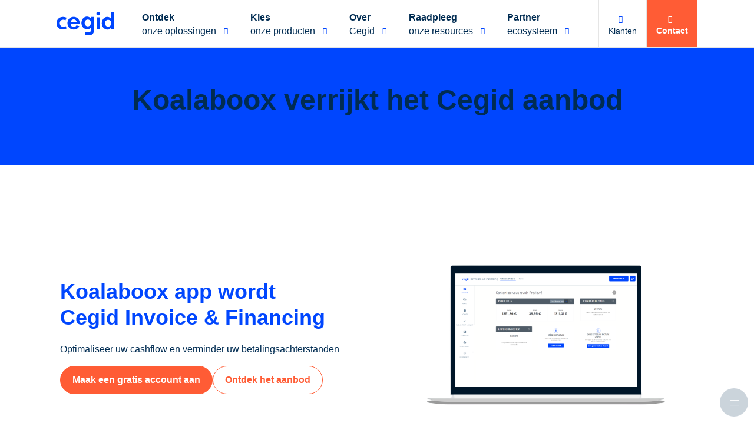

--- FILE ---
content_type: text/html; charset=UTF-8
request_url: https://www.cegid.com/nl/koalaboox-verrijkt-het-aanbod-van-cegid/
body_size: 27712
content:
<!doctype html>
<!--[if lt IE 9]><html class="no-svg ie lt-ie9 lt-ie8 lt-ie7" lang="nl-NL"> <![endif]-->
<!--[if IE 9]><html class=" no-svg ie ie9 lt-ie9 lt-ie8" lang="nl-NL"> <![endif]-->
<!--[if gt IE 9]><!--><html class="no-svg" lang="nl-NL"> <!--<![endif]-->

    <head>
    <meta charset="UTF-8" />
    <meta http-equiv="Content-Type" content="text/html; charset=UTF-8" />
    <meta http-equiv="X-UA-Compatible" content="IE=edge">
    <meta name="viewport" content="width=device-width, initial-scale=1">
    <link rel='dns-prefetch' href='//go.cegid.com' />
    <link rel='dns-prefetch' href='//app-lon04.marketo.com' />

    <link rel="icon" type="image/x-icon" href="https://www.cegid.com/nl/wp-content/themes/cegid/assets/dist/images/favicon.ico" />

    <meta name="msvalidate.01" content="896A6F92CCC5552BAB678BA0C4DB6757" />

    <script type="text/javascript" src="https://cdn.consentmanager.net/delivery/js/accessibility.min.js" data-acc-accid="f6d2d2e2d96d" data-acc-host="delivery.consentmanager.net" data-acc-cdn="cdn.consentmanager.net"></script>                <script
                    type="text/javascript"
                    data-cmp-ab="1"
                    src="https://cdn.consentmanager.net/delivery/js/semiautomatic.min.js"
                    data-cmp-cdid="de51ede3e211f"
                    data-cmp-host="b.delivery.consentmanager.net"
                    data-cmp-cdn="cdn.consentmanager.net"
                    data-cmp-codesrc="0"></script>
                            <!-- 1ST SCRIPT -->
                <script class="optanon-category-C0001" type="text/javascript">
                    // Duration in milliseconds to wait while the Kameleoon application file is loaded
                    var kameleoonLoadingTimeout = 1000;

                    window.kameleoonQueue = window.kameleoonQueue || [];
                    window.kameleoonStartLoadTime = new Date().getTime();
                    if (!document.getElementById("kameleoonLoadingStyleSheet") && !window.kameleoonDisplayPageTimeOut) {
                        var kameleoonS = document.getElementsByTagName("script")[0];
                        var kameleoonCc = "* { visibility: hidden !important; background-image: none !important; }";
                        var kameleoonStn = document.createElement("style");
                        kameleoonStn.type = "text/css";
                        kameleoonStn.id = "kameleoonLoadingStyleSheet";
                        if (kameleoonStn.styleSheet) {
                            kameleoonStn.styleSheet.cssText = kameleoonCc;
                        } else {
                            kameleoonStn.appendChild(document.createTextNode(kameleoonCc));
                        }
                        kameleoonS.parentNode.insertBefore(kameleoonStn, kameleoonS);
                        window.kameleoonDisplayPage = function (fromEngine) {
                            if (!fromEngine) {
                                window.kameleoonTimeout = true;
                            }
                            if (kameleoonStn.parentNode) {
                                kameleoonStn.parentNode.removeChild(kameleoonStn);
                            }
                        };
                        window.kameleoonDisplayPageTimeOut = window.setTimeout(window.kameleoonDisplayPage, kameleoonLoadingTimeout);
                    }
                </script>

                <!-- 2ND SCRIPT -->
                <script class="optanon-category-C0001" type="text/javascript">
                    // Change the value of this URL to point to your own URL, where the iFrame is hosted
                    window.kameleoonIframeURL = "https://www.cegid.com/kameleoon-iframe-test.html";

                    window.kameleoonLightIframe = false;
                    var kameleoonIframeOriginElement = document.createElement("a");
                    kameleoonIframeOriginElement.href = kameleoonIframeURL;
                    window.kameleoonIframeOrigin = kameleoonIframeOriginElement.origin || (kameleoonIframeOriginElement.protocol + "//" + kameleoonIframeOriginElement.hostname);
                    if (location.href.indexOf(window.kameleoonIframeOrigin) != 0) {
                        window.kameleoonLightIframe = true;
                        var kameleoonProcessMessageEvent = function (event) {
                            if (window.kameleoonIframeOrigin == event.origin && event.data.slice && event.data.slice(0, 9) == "Kameleoon") {
                                window.removeEventListener("message", kameleoonProcessMessageEvent);
                                window.kameleoonExternalIFrameLoaded = true;
                                if (window.Kameleoon) {
                                    eval(event.data);
                                    Kameleoon.Analyst.load();
                                } else {
                                    window.kameleoonExternalIFrameLoadedData = event.data;
                                }
                            }
                        };
                        if (window.addEventListener) {
                            window.addEventListener("message", kameleoonProcessMessageEvent, false);
                        }
                        var iframeNode = document.createElement("iframe");
                        iframeNode.src = kameleoonIframeURL;
                        iframeNode.id = "kameleoonExternalIframe";
                        iframeNode.style = "float: left !important; opacity: 0.0 !important; width: 0px !important; height: 0px !important;";
                        document.head.appendChild(iframeNode);
                    }
                </script>

                <!-- 3RD SCRIPT -->
                <script class="optanon-category-C0001" type="text/javascript"
                        src="//jg4wh0yjkn.kameleoon.eu/kameleoon.js" async="true"></script>

            
    <meta name='robots' content='index, follow, max-image-preview:large, max-snippet:-1, max-video-preview:-1' />

	<!-- This site is optimized with the Yoast SEO Premium plugin v23.3 (Yoast SEO v23.4) - https://yoast.com/wordpress/plugins/seo/ -->
	<title>Koalaboox verrijkt het Cegid aanbod</title>
	<link rel="canonical" href="https://www.cegid.com/nl/koalaboox-verrijkt-het-aanbod-van-cegid/" />
	<meta property="og:locale" content="nl_NL" />
	<meta property="og:type" content="article" />
	<meta property="og:title" content="Koalaboox verrijkt het Cegid aanbod" />
	<meta property="og:url" content="https://www.cegid.com/nl/koalaboox-verrijkt-het-aanbod-van-cegid/" />
	<meta property="og:site_name" content="Cegid Nederlands" />
	<meta property="article:modified_time" content="2026-01-13T11:27:57+00:00" />
	<meta name="twitter:card" content="summary_large_image" />
	<script type="application/ld+json" class="yoast-schema-graph">{"@context":"https://schema.org","@graph":[{"@type":"WebPage","@id":"https://www.cegid.com/nl/koalaboox-verrijkt-het-aanbod-van-cegid/","url":"https://www.cegid.com/nl/koalaboox-verrijkt-het-aanbod-van-cegid/","name":"Koalaboox verrijkt het Cegid aanbod","isPartOf":{"@id":"https://www.cegid.com/nl/#website"},"datePublished":"2022-11-03T14:51:56+00:00","dateModified":"2026-01-13T11:27:57+00:00","inLanguage":"nl-NL","potentialAction":[{"@type":"ReadAction","target":["https://www.cegid.com/nl/koalaboox-verrijkt-het-aanbod-van-cegid/"]}]},{"@type":"WebSite","@id":"https://www.cegid.com/nl/#website","url":"https://www.cegid.com/nl/","name":"Cegid Nederlands","description":"Cegid OneWeb Sites","publisher":{"@id":"https://www.cegid.com/nl/#organization"},"inLanguage":"nl-NL"},{"@type":"Organization","@id":"https://www.cegid.com/nl/#organization","name":"Cegid","url":"https://www.cegid.com/nl/","logo":{"@type":"ImageObject","inLanguage":"nl-NL","@id":"https://www.cegid.com/nl/#/schema/logo/image/","url":"https://www.cegid.com/nl/wp-content/uploads/sites/6/2022/08/cegid_logo-1.jpg","contentUrl":"https://www.cegid.com/nl/wp-content/uploads/sites/6/2022/08/cegid_logo-1.jpg","width":400,"height":400,"caption":"Cegid"},"image":{"@id":"https://www.cegid.com/nl/#/schema/logo/image/"}}]}</script>
	<!-- / Yoast SEO Premium plugin. -->



<link rel="alternate" href="https://www.cegid.com/nl/koalaboox-verrijkt-het-aanbod-van-cegid/" hreflang="nl-NL" />
<link rel="https://api.w.org/" href="https://www.cegid.com/nl/wp-json/" /><link rel="alternate" title="JSON" type="application/json" href="https://www.cegid.com/nl/wp-json/wp/v2/pages/5663" /><link rel="EditURI" type="application/rsd+xml" title="RSD" href="https://www.cegid.com/nl/xmlrpc.php?rsd" />
<link rel='shortlink' href='https://www.cegid.com/nl/?p=5663' />
<link rel="alternate" title="oEmbed (JSON)" type="application/json+oembed" href="https://www.cegid.com/nl/wp-json/oembed/1.0/embed?url=https%3A%2F%2Fwww.cegid.com%2Fnl%2Fkoalaboox-verrijkt-het-aanbod-van-cegid%2F" />
<link rel="alternate" title="oEmbed (XML)" type="text/xml+oembed" href="https://www.cegid.com/nl/wp-json/oembed/1.0/embed?url=https%3A%2F%2Fwww.cegid.com%2Fnl%2Fkoalaboox-verrijkt-het-aanbod-van-cegid%2F&#038;format=xml" />


    
            <script defer src="https://go.cegid.com/js/forms2/js/forms2.min.js"></script>
        <script defer src="https://go.cegid.com/rs/818-MJH-876/images/enhancedFormFunctions-v3.js"></script>
        <script defer src="https://go.cegid.com/rs/818-MJH-876/images/simpledto.js"></script>
        <script defer src="https://go.cegid.com/rs/818-MJH-876/images/simpledto-multi-domain.js"></script>
        <script defer src="https://go.cegid.com/rs/818-MJH-876/images/CegidExternalEmbedCode-fieldorder-disabled18122024.js?version=0"></script>
    
    </head>

	<body class="page-template-default page page-id-5663">
		
		                            <header class="header">
    <div class="header-overlay"></div>
    <div class="container">
                    <a href="https://www.cegid.com/nl/">
                <img width="100" height="40" src="https://www.cegid.com/nl/wp-content/uploads/sites/6/2022/08/cegid-logo-blue.svg" alt="" loading="lazy"  />
            </a>
                            <nav class="header-primary">
                <ul>
                                                                                                                                                <li  class="menu-item menu-item-type-custom menu-item-object-custom menu-item-6938 has-submenu">
                                                            <div
                                    class="link"
                                    data-dl="true"
                                    data-dl-event="primary-menu"
                                    data-dl-primary-item="Ontdek"
                                    data-dl-secondary-item=""
                                >
                                                                            <strong>Ontdek</strong>
                                        <p class="small">
                                            onze oplossingen
                                                                                            <i class="icon icon-none"></i>
                                                                                                                                        <i class="icon icon-arrow-down"></i>
                                                                                    </p>
                                                                    </div>
                                                                                        <div class="submenu submenu-custom">
    <div class="container">
        <div class="link-return">
            <span>Ontdek</span>
            <span>onze oplossingen</span>
        </div>
        <div class="submenu-custom-container col-1-3">
                            <ul>
                                            <li class="item item-card">
    <div class="card-menu outside">
        <img width="1340" height="380" src="https://www.cegid.com/nl/wp-content/uploads/sites/6/2023/06/card-outside-solution-rh.png" alt="" loading="lazy"  />
        <div class="card-menu-content">
            <div class="card-menu-title">Human Capital Management</div>
                        <div class="card-menu-description">Van talentacquisitie tot het upskillen van jullie teams, transformeer jullie HR-processen met behulp van onze innovatieve technologieën.</div>
                                        <a
                    class="card-lnk"
                    href="https://www.cegid.com/nl/oplossingen/human-capital-management/"
                                        data-dl="true"
                    data-dl-event="primary-menu"
                    data-dl-primary-item="Ontdek"
                    data-dl-secondary-item="Human Capital Management"
                >
                    Meer weten
                </a>
                    </div>
    </div>
</li>
                                    </ul>
                            <ul>
                                            <li class="item item-card">
    <div class="card-menu outside">
        <img width="1340" height="380" src="https://www.cegid.com/nl/wp-content/uploads/sites/6/2023/06/card-outside-solution-retail.png" alt="" loading="lazy"  />
        <div class="card-menu-content">
            <div class="card-menu-title">Retail &amp; Mode</div>
                        <div class="card-menu-description">Versnel de omnichannel transformatie, optimaliseer de toeleveringsketen, verbeter de klant- en medewerkerservaring en benut al het verkooppotentieel.</div>
                                        <a
                    class="card-lnk"
                    href="https://www.cegid.com/nl/oplossingen/retail-en-distributie/"
                                        data-dl="true"
                    data-dl-event="primary-menu"
                    data-dl-primary-item="Ontdek"
                    data-dl-secondary-item="Retail &amp; Mode"
                >
                    Meer weten
                </a>
                    </div>
    </div>
</li>
                                    </ul>
                    </div>
            </div>
</div>
                                                    </li>
                                                                                                                                                <li  class="menu-item menu-item-type-custom menu-item-object-custom menu-item-6939 has-submenu">
                                                            <div
                                    class="link"
                                    data-dl="true"
                                    data-dl-event="primary-menu"
                                    data-dl-primary-item="Kies"
                                    data-dl-secondary-item=""
                                >
                                                                            <strong>Kies</strong>
                                        <p class="small">
                                            onze producten
                                                                                            <i class="icon icon-none"></i>
                                                                                                                                        <i class="icon icon-arrow-down"></i>
                                                                                    </p>
                                                                    </div>
                                                                                        <div class="submenu submenu-product">
    <div class="container">
        <div class="link-return">
            <span>Kies</span>
            <span>onze producten</span>
        </div>
        <ul class="submenu-product-left">
                            <li class="active">
                    <div
                        class="link"
                        data-submenu-link="1"
                    >Human Capital Management</div>
                </li>
                            <li>
                    <div
                        class="link"
                        data-submenu-link="2"
                    >Retail &amp; Mode</div>
                </li>
                    </ul>
        <div class="submenu-product-right">
                            <div class="submenu-content active" data-submenu-content="1">
                    <div class="link-return">
                        <span>Human Capital Management</span>
                    </div>
                                            <div class="submenu-left">
                            <ul>
                                                                    <li class="links small-padding">
                        <span class="title">Human Capital Management</span>
                            <span class="description">Het menselijk potentieel en de strategische impact van HR op het bedrijf vergroten</span>
                        <ul>
                                                <a
                        href="https://www.cegid.com/nl/producten/cegid-hr/"
                        data-dl="true"
                        data-dl-event="primary-menu"
                        data-dl-primary-item="Kies"
                        data-dl-secondary-item="Cegid HR"
                                                                    >
                        Cegid HR
                                            </a>
                                                                <a
                        href="https://www.cegid.com/nl/producten/cegid-hr/core-hr/"
                        data-dl="true"
                        data-dl-event="primary-menu"
                        data-dl-primary-item="Kies"
                        data-dl-secondary-item="Core HR"
                                                                    >
                        Core HR
                                            </a>
                                                                <a
                        href="https://www.cegid.com/nl/producten/cegid-hr/talent-acquisition/"
                        data-dl="true"
                        data-dl-event="primary-menu"
                        data-dl-primary-item="Kies"
                        data-dl-secondary-item="Talent Acquisition"
                                                                    >
                        Talent Acquisition
                                            </a>
                                                                <a
                        href="https://www.cegid.com/nl/producten/cegid-hr/talent-management/"
                        data-dl="true"
                        data-dl-event="primary-menu"
                        data-dl-primary-item="Kies"
                        data-dl-secondary-item="Talent Management"
                                                                    >
                        Talent Management
                                            </a>
                                                                <a
                        href="https://www.cegid.com/nl/producten/cegid-hr/training-management-system/"
                        data-dl="true"
                        data-dl-event="primary-menu"
                        data-dl-primary-item="Kies"
                        data-dl-secondary-item="Learning"
                                                                    >
                        Learning
                                            </a>
                                    </ul>
    </li>
                                                            </ul>
                        </div>
                                                        </div>
                            <div class="submenu-content" data-submenu-content="2">
                    <div class="link-return">
                        <span>Retail &amp; Mode</span>
                    </div>
                                            <div class="submenu-left">
                            <ul>
                                                                    <li>
            <a
            href="https://www.cegid.com/nl/producten/cegid-retail/"
            data-dl="true"
            data-dl-event="primary-menu"
            data-dl-primary-item="Kies"
            data-dl-secondary-item="Cegid Retail"
            class="link"
                    >
            <span>
                Cegid Retail
                            </span>
            <span>Omnichannel BtoC platform</span>
        </a>
    </li>
                                                                    <li>
            <a
            href="https://www.cegid.com/nl/producten/cegid-retail-store-excellence/"
            data-dl="true"
            data-dl-event="primary-menu"
            data-dl-primary-item="Kies"
            data-dl-secondary-item="Cegid Retail Store Excellence"
            class="link"
                    >
            <span>
                Cegid Retail Store Excellence
                            </span>
            <span>Beheer winkelactiviteiten en betrokkenheid van werknemers</span>
        </a>
    </li>
                                                            </ul>
                        </div>
                                                        </div>
                    </div>
                    <div class="submenu-product-all-link">
                <a href="https://www.cegid.com/nl/producten/"
                   class="link card-lnk"
                   data-dl="true"
                   data-dl-event="primary-menu"
                   data-dl-primary-item="Kies"
                   data-dl-secondary-item="Al onze producten"
                                   >
                    Al onze producten
                </a>
            </div>
            </div>
</div>
                                                    </li>
                                                                                                                                                <li  class="menu-item menu-item-type-custom menu-item-object-custom menu-item-6940 has-submenu">
                                                            <div
                                    class="link"
                                    data-dl="true"
                                    data-dl-event="primary-menu"
                                    data-dl-primary-item="Over"
                                    data-dl-secondary-item=""
                                >
                                                                            <strong>Over</strong>
                                        <p class="small">
                                            Cegid
                                                                                            <i class="icon icon-none"></i>
                                                                                                                                        <i class="icon icon-arrow-down"></i>
                                                                                    </p>
                                                                    </div>
                                                                                        <div class="submenu submenu-custom">
    <div class="container">
        <div class="link-return">
            <span>Over</span>
            <span>Cegid</span>
        </div>
        <div class="submenu-custom-container col-1-3">
                            <ul>
                                            <li class="item item-title">
    <div class="link">
        <span>Over ons</span>
        <i class="icon icon-arrow-right"></i>
    </div>
    <div class="item-submenu">
        <div class="item-submenu-wrapper">
            <div class="link-return">
                <span>Over ons</span>
            </div>
            <ul >
                            <li class="item item-link">
            <a
            href="https://www.cegid.com/nl/over-ons/"
            class="link"
            data-dl="true"
            data-dl-event="primary-menu"
            data-dl-primary-item="Over"
            data-dl-secondary-item="Wie zijn wij?"
                    >
            Wie zijn wij?
                    </a>
    </li>
                            <li class="item item-link">
            <a
            href="https://www.cegid.com/nl/mvo-onze-verantwoordelijkheid/"
            class="link"
            data-dl="true"
            data-dl-event="primary-menu"
            data-dl-primary-item="Over"
            data-dl-secondary-item="Ons MVO-beleid"
                    >
            Ons MVO-beleid
                    </a>
    </li>
                            <li class="item item-link">
            <a
            href="https://www.cegid.com/nl/newsroom/"
            class="link"
            data-dl="true"
            data-dl-event="primary-menu"
            data-dl-primary-item="Over"
            data-dl-secondary-item="Newsroom"
                    >
            Newsroom
                    </a>
    </li>
                        </ul>
        </div>
    </div>
</li>
                                    </ul>
                            <ul>
                                            <li class="item item-title">
    <div class="link">
        <span>We staan voor je klaar</span>
        <i class="icon icon-arrow-right"></i>
    </div>
    <div class="item-submenu">
        <div class="item-submenu-wrapper">
            <div class="link-return">
                <span>We staan voor je klaar</span>
            </div>
            <ul >
                            <li class="item item-link">
            <a
            href="https://www.cegid.com/nl/klantenservice/"
            class="link"
            data-dl="true"
            data-dl-event="primary-menu"
            data-dl-primary-item="Over"
            data-dl-secondary-item="Klantenservice"
                    >
            Klantenservice
                    </a>
    </li>
                            <li class="item item-link">
            <a
            href="https://datalab.cegid.com/en/"
            class="link"
            data-dl="true"
            data-dl-event="primary-menu"
            data-dl-primary-item="Over"
            data-dl-secondary-item="Cegid Data Lab"
             target="_blank"        >
            Cegid Data Lab
                            <i class="icon icon-target-blank"></i>
                    </a>
    </li>
                            <li class="item item-link">
            <a
            href="https://innovationstore.cegid.com/en/"
            class="link"
            data-dl="true"
            data-dl-event="primary-menu"
            data-dl-primary-item="Over"
            data-dl-secondary-item="Innovation Store"
             target="_blank"        >
            Innovation Store
                            <i class="icon icon-target-blank"></i>
                    </a>
    </li>
                        </ul>
        </div>
    </div>
</li>
                                    </ul>
                    </div>
                    <div class="submenu-custom-last-row col-1-3">
                                    <ul>
                        <li class="item item-card">
    <div class="card-menu outside">
        <img width="1056" height="288" src="https://www.cegid.com/nl/wp-content/uploads/sites/6/2023/06/cover-nav-cloud.jpg" alt="" loading="lazy"  />
        <div class="card-menu-content">
            <div class="card-menu-title">Cegid Cloud</div>
                        <div class="card-menu-description">Bescherm je organisatie en blijf up-to-date</div>
                                        <a
                    class="card-lnk"
                    href="https://www.cegid.com/nl/saas-cegid-cloud/"
                                        data-dl="true"
                    data-dl-event="primary-menu"
                    data-dl-primary-item="Over"
                    data-dl-secondary-item="Cegid Cloud"
                >
                    Meer weten
                </a>
                    </div>
    </div>
</li>
                    </ul>
                                    <ul>
                        <li class="item item-card">
    <div class="card-menu outside">
        <img width="1056" height="288" src="https://www.cegid.com/nl/wp-content/uploads/sites/6/2023/06/cover-nav-ia.jpg" alt="" loading="lazy"  />
        <div class="card-menu-content">
            <div class="card-menu-title">Artificial Intelligence</div>
                        <div class="card-menu-description">De volledige waarde van je organisatie ontdekken met AI</div>
                                        <a
                    class="card-lnk"
                    href="https://www.cegid.com/nl/innovatie-ai/"
                                        data-dl="true"
                    data-dl-event="primary-menu"
                    data-dl-primary-item="Over"
                    data-dl-secondary-item="Artificial Intelligence"
                >
                    Meer weten
                </a>
                    </div>
    </div>
</li>
                    </ul>
                                    <ul>
                        <li class="item item-card">
    <div class="card-menu outside">
        <img width="1056" height="288" src="https://www.cegid.com/nl/wp-content/uploads/sites/6/2023/06/cover-nav-ux.jpg" alt="" loading="lazy"  />
        <div class="card-menu-content">
            <div class="card-menu-title">User Experience</div>
                        <div class="card-menu-description">De complexiteit van je organisatie vereenvoudigen met UX</div>
                                        <a
                    class="card-lnk"
                    href="https://www.cegid.com/nl/innovatie-ux/"
                                        data-dl="true"
                    data-dl-event="primary-menu"
                    data-dl-primary-item="Over"
                    data-dl-secondary-item="User Experience"
                >
                    Meer weten
                </a>
                    </div>
    </div>
</li>
                    </ul>
                            </div>
            </div>
</div>
                                                    </li>
                                                                                                                                                <li  class="menu-item menu-item-type-custom menu-item-object-custom menu-item-6941 has-submenu">
                                                            <div
                                    class="link"
                                    data-dl="true"
                                    data-dl-event="primary-menu"
                                    data-dl-primary-item="Raadpleeg"
                                    data-dl-secondary-item=""
                                >
                                                                            <strong>Raadpleeg</strong>
                                        <p class="small">
                                            onze resources
                                                                                            <i class="icon icon-none"></i>
                                                                                                                                        <i class="icon icon-arrow-down"></i>
                                                                                    </p>
                                                                    </div>
                                                                                        <div class="submenu submenu-custom">
    <div class="container">
        <div class="link-return">
            <span>Raadpleeg</span>
            <span>onze resources</span>
        </div>
        <div class="submenu-custom-container col-12-14-14">
                            <ul>
                                            <li class="item item-card">
    <div class="card-menu inside">
        <img width="1524" height="504" src="https://www.cegid.com/nl/wp-content/uploads/sites/6/2023/06/cover-nav-insights.jpg" alt="" loading="lazy"  />
        <div class="card-menu-content">
            <div class="card-menu-title">Onze expertise voor jouw succes</div>
                                        <a
                    class="card-lnk"
                    href="https://www.cegid.com/nl/insights/"
                                        data-dl="true"
                    data-dl-event="primary-menu"
                    data-dl-primary-item="Raadpleeg"
                    data-dl-secondary-item="Onze expertise voor jouw succes"
                >
                    Bekijk alle content
                </a>
                    </div>
    </div>
</li>
                                    </ul>
                            <ul>
                                            <li class="item item-title">
    <div class="link">
        <span>Onze resources</span>
        <i class="icon icon-arrow-right"></i>
    </div>
    <div class="item-submenu">
        <div class="item-submenu-wrapper">
            <div class="link-return">
                <span>Onze resources</span>
            </div>
            <ul >
                            <li class="item item-link">
            <a
            href="https://www.cegid.com/nl/onze-resources/"
            class="link"
            data-dl="true"
            data-dl-event="primary-menu"
            data-dl-primary-item="Raadpleeg"
            data-dl-secondary-item="Blog"
                    >
            Blog
                    </a>
    </li>
                            <li class="item item-link">
            <a
            href="https://www.cegid.com/nl/onze-case-studies/"
            class="link"
            data-dl="true"
            data-dl-event="primary-menu"
            data-dl-primary-item="Raadpleeg"
            data-dl-secondary-item="Case studies"
                    >
            Case studies
                    </a>
    </li>
                        </ul>
        </div>
    </div>
</li>
                                    </ul>
                    </div>
            </div>
</div>
                                                    </li>
                                                                                                                                                <li  class="menu-item menu-item-type-custom menu-item-object-custom menu-item-6942 has-submenu">
                                                            <div
                                    class="link"
                                    data-dl="true"
                                    data-dl-event="primary-menu"
                                    data-dl-primary-item="Partner"
                                    data-dl-secondary-item=""
                                >
                                                                            <strong>Partner</strong>
                                        <p class="small">
                                            ecosysteem
                                                                                            <i class="icon icon-none"></i>
                                                                                                                                        <i class="icon icon-arrow-down"></i>
                                                                                    </p>
                                                                    </div>
                                                                                        <div class="submenu submenu-custom">
    <div class="container">
        <div class="link-return">
            <span>Partner</span>
            <span>ecosysteem</span>
        </div>
        <div class="submenu-custom-container col-1-3">
                            <ul>
                                            <li class="item item-title">
    <div class="link">
        <span>Onze partners</span>
        <i class="icon icon-arrow-right"></i>
    </div>
    <div class="item-submenu">
        <div class="item-submenu-wrapper">
            <div class="link-return">
                <span>Onze partners</span>
            </div>
            <ul >
                            <li class="item item-link">
            <a
            href="https://www.cegid.com/nl/ontdek-ons-partnerecosysteem/"
            class="link"
            data-dl="true"
            data-dl-event="primary-menu"
            data-dl-primary-item="Partner"
            data-dl-secondary-item="Ontdek ons partnerecosysteem"
                    >
            Ontdek ons partnerecosysteem
                    </a>
    </li>
                            <li class="item item-link">
            <a
            href="https://partners.cegid.com/English/directory/"
            class="link"
            data-dl="true"
            data-dl-event="primary-menu"
            data-dl-primary-item="Partner"
            data-dl-secondary-item="Onze resellerpartners"
             target="_blank"        >
            Onze resellerpartners
                            <i class="icon icon-target-blank"></i>
                    </a>
    </li>
                            <li class="item item-link">
            <a
            href="https://www.cegid.com/nl/integratie-partners/"
            class="link"
            data-dl="true"
            data-dl-event="primary-menu"
            data-dl-primary-item="Partner"
            data-dl-secondary-item="Onze integratiepartners"
                    >
            Onze integratiepartners
                    </a>
    </li>
                            <li class="item item-link">
            <a
            href="https://www.cegid.com/nl/partenaires-isv/"
            class="link"
            data-dl="true"
            data-dl-event="primary-menu"
            data-dl-primary-item="Partner"
            data-dl-secondary-item="Onze ISV-partners"
                    >
            Onze ISV-partners
                    </a>
    </li>
                            <li class="item item-link">
            <a
            href="https://www.cegid.com/nl/technologische-partners/"
            class="link"
            data-dl="true"
            data-dl-event="primary-menu"
            data-dl-primary-item="Partner"
            data-dl-secondary-item="Onze technologische partners"
                    >
            Onze technologische partners
                    </a>
    </li>
                        </ul>
        </div>
    </div>
</li>
                                    </ul>
                            <ul>
                                            <li class="item item-title">
    <div class="link">
        <span>Partner worden</span>
        <i class="icon icon-arrow-right"></i>
    </div>
    <div class="item-submenu">
        <div class="item-submenu-wrapper">
            <div class="link-return">
                <span>Partner worden</span>
            </div>
            <ul >
                            <li class="item item-link">
            <a
            href="https://www.cegid.com/nl/word-cegid-partner/"
            class="link"
            data-dl="true"
            data-dl-event="primary-menu"
            data-dl-primary-item="Partner"
            data-dl-secondary-item="Registratieformulier"
                    >
            Registratieformulier
                    </a>
    </li>
                            <li class="item item-link">
            <a
            href="https://partners.cegid.com/English/"
            class="link"
            data-dl="true"
            data-dl-event="primary-menu"
            data-dl-primary-item="Partner"
            data-dl-secondary-item="Cegid resellerpartners program"
             target="_blank"        >
            Cegid resellerpartners program
                            <i class="icon icon-target-blank"></i>
                    </a>
    </li>
                        </ul>
        </div>
    </div>
</li>
                                    </ul>
                            <ul>
                                            <li class="item item-title">
    <div class="link">
        <span>Je bent een partner</span>
        <i class="icon icon-arrow-right"></i>
    </div>
    <div class="item-submenu">
        <div class="item-submenu-wrapper">
            <div class="link-return">
                <span>Je bent een partner</span>
            </div>
            <ul >
                            <li class="item item-link">
            <a
            href="https://partners.cegid.com/prm/auth/e11048fa-c1f5-445e-9202-d521c730a754/saml2/login"
            class="link"
            data-dl="true"
            data-dl-event="primary-menu"
            data-dl-primary-item="Partner"
            data-dl-secondary-item="Inloggen | Partnerportaal"
             target="_blank"        >
            Inloggen | Partnerportaal
                            <i class="icon icon-target-blank"></i>
                    </a>
    </li>
                        </ul>
        </div>
    </div>
</li>
                                    </ul>
                    </div>
            </div>
</div>
                                                    </li>
                                    </ul>
            </nav>
            <nav class="header-secondary">
                <ul>
                                            <li  class="menu-item menu-item-type-post_type menu-item-object-page menu-item-6538">
                            <a href="https://www.cegid.com/nl/klantenservice/"
                               class="link"
                               data-dl="true"
                               data-dl-event="primary-menu"
                               data-dl-primary-item="Klanten"
                               data-dl-secondary-item=""
                                target="_self"                            >
                                <i class="icon icon-account bottom"></i>
                                                                    Klanten
                                                            </a>
                                                    </li>
                                            <li  class="contact menu-item menu-item-type-post_type menu-item-object-page menu-item-6539">
                            <a href="https://www.cegid.com/nl/contact/"
                               class="link"
                               data-dl="true"
                               data-dl-event="primary-menu"
                               data-dl-primary-item="Contact"
                               data-dl-secondary-item=""
                                target="_self"                            >
                                <i class="icon icon-bubble bottom"></i>
                                                                    Contact
                                                            </a>
                                                    </li>
                                    </ul>
            </nav>
            <button class="burger-button">
                <i class="icon icon-burger"></i>
            </button>
            </div>
</header>
            		
		<main id="content" role="main">
            
			      <section class="bg-primary header min-h-s btn-full-mobile" data-init-js="Header">
    <div class="container">
        <div class="row">
                        <div class="header-content col-12"><h1 style="text-align: center">Koalaboox verrijkt het Cegid aanbod</h1>
</div>
                                </div>
    </div>
    </section>
    <section class="text-media-full btn-full-mobile" data-init-js="TextMediaFull">
	<div class="container">
					<div class="row text-media-full-display media-right">
				<div class="col-12 col-lg-6 text-media-full-content padding-xl">
					<div><div class="elementor-element elementor-element-9fb040a elementor-widget elementor-widget-heading" data-id="9fb040a" data-element_type="widget" data-widget_type="heading.default">
<div class="elementor-widget-container">
<h2 class="elementor-heading-title elementor-size-default">Koalaboox app wordt<br />
Cegid Invoice &amp; Financing</h2>
</div>
</div>
<div class="elementor-element elementor-element-1b267e4 elementor-widget elementor-widget-text-editor" data-id="1b267e4" data-element_type="widget" data-widget_type="text-editor.default">
<div class="elementor-widget-container">
<div class="elementor-text-editor elementor-clearfix">
<p>Optimaliseer uw cashflow en verminder uw betalingsachterstanden</p>
<div class="btn-group ">

            <a href="https://www.koalaboox.com/v3/pricing?lang=nl" target="_blank" title="Maak een gratis account aan" class="btn btn-accent btn-full-mobile">
            <span>Maak een gratis account aan</span>
        </a>
    
            <a href="https://www.cegid.be/nl/koalaboox-verrijkt-het-aanbod-van-cegid/#" target="_blank" title=" Ontdek het aanbod" class="btn btn-outline-accent btn-full-mobile">
            <span> Ontdek het aanbod</span>
        </a>
    

</div>
</div>
</div>
</div>
</div>
				</div>
				<div class="col-12 col-lg-6 text-media-full-media padding-xl type-image right">
                                            <a class="link-modal" data-modal="6970084e25e93" href="#">
                            <img width="1024" height="819" src="https://www.cegid.com/nl/wp-content/uploads/sites/6/2022/11/header-cegid-koalaboox-fr@2x-2-1024x819-1.png" alt="" loading="lazy"  />
                        </a>
                        <div class="modal no-negative modal-lightbox modal-6970084e25e93" data-action="6970084e25e93" tabindex="-1" role="dialog">
    <div class="modal-overlay"></div>
    <div class="modal-container">
        <div class="modal-content">
                <img width="1024" height="819" src="https://www.cegid.com/nl/wp-content/uploads/sites/6/2022/11/header-cegid-koalaboox-fr@2x-2-1024x819-1.png" alt="" loading="lazy"  />
        </div>
        <button id="button-close-modal" class="modal-close" type="button">
            <i class="icon icon-close_2"></i>
        </button>
    </div>
</div>
                    				</div>
			</div>
			</div>
</section>
    <section class="bg-primary text-media-full btn-full-mobile" data-init-js="TextMediaFull">
	<div class="container">
					<div class="row text-media-full-display media-left">
				<div class="col-12 col-lg-6 text-media-full-content padding-xl">
					<div><div class="elementor-element elementor-element-9fb040a elementor-widget elementor-widget-heading" data-id="9fb040a" data-element_type="widget" data-widget_type="heading.default">
<div class="elementor-widget-container">
<h2 class="elementor-heading-title elementor-size-default">Bent u al klant?</h2>
</div>
</div>
<div class="elementor-element elementor-element-1b267e4 elementor-widget elementor-widget-text-editor" data-id="1b267e4" data-element_type="widget" data-widget_type="text-editor.default">
<div class="elementor-widget-container">
<div class="elementor-text-editor elementor-clearfix">
<p>Log in met uw huidige inloggegevens. Vind al uw bestaande diensten van de applicatie met een nieuwe ergonomie</p>
            <a href="https://www.koalaboox.com/v3/login" target="_blank" title="Aanmelden" class="btn btn-accent btn-full-mobile">
            <span>Aanmelden</span>
        </a>
    
<div class="btn-group ">
<p>&nbsp;</p>
</div>
</div>
</div>
</div>
</div>
				</div>
				<div class="col-12 col-lg-6 text-media-full-media padding-xl type-image left">
                                            <a class="link-modal" data-modal="6970084e25eab" href="#">
                            <img width="903" height="585" src="https://www.cegid.com/nl/wp-content/uploads/sites/6/2022/11/devis.png" alt="" loading="lazy"  />
                        </a>
                        <div class="modal no-negative modal-lightbox modal-6970084e25eab" data-action="6970084e25eab" tabindex="-1" role="dialog">
    <div class="modal-overlay"></div>
    <div class="modal-container">
        <div class="modal-content">
                <img width="903" height="585" src="https://www.cegid.com/nl/wp-content/uploads/sites/6/2022/11/devis.png" alt="" loading="lazy"  />
        </div>
        <button id="button-close-modal" class="modal-close" type="button">
            <i class="icon icon-close_2"></i>
        </button>
    </div>
</div>
                    				</div>
			</div>
			</div>
</section>
    <section class="text-media-full btn-full-mobile" data-init-js="TextMediaFull">
	<div class="container">
					<div class="row text-media-full-display media-right">
				<div class="col-12 col-lg-6 text-media-full-content padding-xl">
					<div><div class="elementor-element elementor-element-9fb040a elementor-widget elementor-widget-heading" data-id="9fb040a" data-element_type="widget" data-widget_type="heading.default">
<div class="elementor-widget-container">
<div class="elementor-element elementor-element-1a21759 elementor-widget elementor-widget-heading" data-id="1a21759" data-element_type="widget" data-widget_type="heading.default">
<div class="elementor-widget-container">
<h2 class="elementor-heading-title elementor-size-default">Cegid Invoice &amp; Financing</h2>
</div>
</div>
<div class="elementor-element elementor-element-8e294c3 elementor-widget elementor-widget-text-editor" data-id="8e294c3" data-element_type="widget" data-widget_type="text-editor.default">
<div class="elementor-widget-container">
<div class="elementor-text-editor elementor-clearfix">
<p>Maak eenvoudig uw facturen en financier ze met één klik!</p>
<p>Ontvang uw geld binnen 48 uur</p>
<p>&nbsp;</p>
</div>
</div>
</div>
</div>
</div>
<div class="elementor-element elementor-element-1b267e4 elementor-widget elementor-widget-text-editor" data-id="1b267e4" data-element_type="widget" data-widget_type="text-editor.default">
<div class="elementor-widget-container">
<div class="elementor-text-editor elementor-clearfix">
<div class="btn-group ">
            <a href="https://www.cegid.be/nl/cegid-invoice-and-financing/" target="_blank" title="Ontdek het aanbod" class="btn btn-outline-accent btn-full-mobile">
            <span>Ontdek het aanbod</span>
        </a>
    
</div>
</div>
</div>
</div>
</div>
				</div>
				<div class="col-12 col-lg-6 text-media-full-media padding-xl type-image right">
                                            <a class="link-modal" data-modal="6970084e25eba" href="#">
                            <img width="1024" height="614" src="https://www.cegid.com/nl/wp-content/uploads/sites/6/2022/11/devis-financement-1024x614-1.png" alt="" loading="lazy"  />
                        </a>
                        <div class="modal no-negative modal-lightbox modal-6970084e25eba" data-action="6970084e25eba" tabindex="-1" role="dialog">
    <div class="modal-overlay"></div>
    <div class="modal-container">
        <div class="modal-content">
                <img width="1024" height="614" src="https://www.cegid.com/nl/wp-content/uploads/sites/6/2022/11/devis-financement-1024x614-1.png" alt="" loading="lazy"  />
        </div>
        <button id="button-close-modal" class="modal-close" type="button">
            <i class="icon icon-close_2"></i>
        </button>
    </div>
</div>
                    				</div>
			</div>
			</div>
</section>
                                    
    <section class="padding-xl bg-grey-light arguments-content btn-full-mobile" data-init-js="ArgumentsContent">
	<div class="container">
		    <div class="flex-intro"><h3 class="elementor-heading-title elementor-size-default" style="text-align: center">Vind nu alle oplossingen die aan uw behoeften voldoen:</h3>
</div>
        <div class="row">
            <div class="arguments-content-carousel">
                                    <div class="col-12 col-lg-auto">
                                                <div class="card-default bg-accent card-rounded vertical-align-center">
        <div class="card-default-content"><div class="elementor-element elementor-element-9aca2f1 elementor-widget elementor-widget-heading" data-id="9aca2f1" data-element_type="widget" data-widget_type="heading.default">
<div class="elementor-widget-container">
<h3>Cegid Pay Later</h3>
<h3 class="elementor-heading-title elementor-size-default color-accent color-white"><span style="color: #ffffff;font-size: 1rem;font-weight: 500">Ontdek de 30-dagen betaaloplossing voor online verkoop aan professionelen</span></h3>
</div>
</div>
<div class="elementor-element elementor-element-473612d elementor-widget elementor-widget-text-editor" data-id="473612d" data-element_type="widget" data-widget_type="text-editor.default">
<div class="elementor-widget-container">
<div class="elementor-text-editor elementor-clearfix">
            <a href="https://www.cegid.be/nl/cegid-pay-later/" target="_blank" title=" Ontdek het aanbod" class="btn btn-accent btn-full-mobile">
            <span> Ontdek het aanbod</span>
        </a>
    
</div>
</div>
</div>
</div>
</div>
                    </div>
                                    <div class="col-12 col-lg-auto">
                                                <div class="card-default bg-accent card-rounded vertical-align-center">
        <div class="card-default-content"><div class="elementor-element elementor-element-9aca2f1 elementor-widget elementor-widget-heading" data-id="9aca2f1" data-element_type="widget" data-widget_type="heading.default">
<div class="elementor-widget-container">
<h3>Cegid Click &amp; Finance</h3>
<h3 class="elementor-heading-title elementor-size-default color-accent color-white"><span style="color: #ffffff;font-size: 1rem;font-weight: 500">Ontdek een oplossing voor factuurfinanciering die u gemakkelijk in uw software kunt integreren</span></h3>
</div>
</div>
<div class="elementor-element elementor-element-473612d elementor-widget elementor-widget-text-editor" data-id="473612d" data-element_type="widget" data-widget_type="text-editor.default">
<div class="elementor-widget-container">
<div class="elementor-text-editor elementor-clearfix">
            <a href="https://www.cegid.be/nl/integraties/" target="_blank" title=" Ontdek het aanbod" class="btn btn-accent btn-full-mobile">
            <span> Ontdek het aanbod</span>
        </a>
    
</div>
</div>
</div>
</div>
</div>
                    </div>
                            </div>
        </div>
	</div>
</section>
    <section class="padding-xl cta-newsletter-contact btn-full-mobile" data-init-js="CtaNewsletterContact">
    <div class="container custom add-border">
        <div class="wrapper">
                                                                        <i class="icon icon-dialog size-m"></i>
                                                                            <div class="content">
                    <div class="elementor-element elementor-element-e81fd39 elementor-widget elementor-widget-heading" data-id="e81fd39" data-element_type="widget" data-widget_type="heading.default">
<div class="elementor-widget-container">
<h4 class="elementor-heading-title elementor-size-default" style="text-align: center">Contact opnemen</h4>
</div>
</div>
<div class="elementor-element elementor-element-9b8784e elementor-widget elementor-widget-text-editor" data-id="9b8784e" data-element_type="widget" data-widget_type="text-editor.default">
<div class="elementor-widget-container">
<div class="elementor-text-editor elementor-clearfix">
<p style="text-align: center">Wilt u meer informatie over onze diensten, heeft u een vraag over het gebruik van onze oplossing Cegid Invoice &amp; Financing?</p>
            <a href="" title="Neem contact met ons op" class="btn btn-accent btn-block btn-center btn-full-mobile">
            <span>Neem contact met ons op</span>
        </a>
    
</div>
</div>
</div>

                </div>
                    </div>
    </div>
</section>
					</main>

        <div class="menu-lang">
    <div class="spinner active fullwidth">
	<div class="sk-three-bounce">
		<div class="sk-child sk-bounce1"></div>
		<div class="sk-child sk-bounce2"></div>
		<div class="sk-child sk-bounce3"></div>
	</div>
</div></div>

					<footer class="footer">
			<section class="footer-first">
			<div class="container container-xl">
                <div class="row">
                    <div class="col-12 col-lg-4">
                        <nav>
                                                            <img width="100" height="40" src="https://www.cegid.com/nl/wp-content/uploads/sites/6/2022/08/cegid-logo-blue.svg" alt="" loading="lazy"  class="footer-logo" />
                                                                                        <p>Als belangrijke speler in de digitale transformatie van bedrijven, biedt Cegid clouddiensten en management software</p>

                                                                                        <p class="social-title h4">
                                    Volg ons
                                </p>
                                                                                        <ul class="list-social">
                                                                                                                    <li>
                                            <a
                                                target="_blank"
                                                title="linkedin"
                                                href="https://www.linkedin.com/company/cegid/?viewAsMember=true"
                                                data-dl="true"
                                                data-dl-event="social-media-follow"
                                                data-dl-social-media="linkedin"
                                            >
                                                <i class="icon icon-linkedin"></i>
                                            </a>
                                        </li>
                                                                                                                    <li>
                                            <a
                                                target="_blank"
                                                title="youtube"
                                                href="https://www.youtube.com/@cegid"
                                                data-dl="true"
                                                data-dl-event="social-media-follow"
                                                data-dl-social-media="youtube"
                                            >
                                                <i class="icon icon-youtube"></i>
                                            </a>
                                        </li>
                                                                                                                    <li>
                                            <a
                                                target="_blank"
                                                title="instagram"
                                                href="https://www.instagram.com/wearecegid/"
                                                data-dl="true"
                                                data-dl-event="social-media-follow"
                                                data-dl-social-media="instagram"
                                            >
                                                <i class="icon icon-instagram"></i>
                                            </a>
                                        </li>
                                                                                                                    <li>
                                            <a
                                                target="_blank"
                                                title="tiktok"
                                                href="https://www.tiktok.com/@wearecegid"
                                                data-dl="true"
                                                data-dl-event="social-media-follow"
                                                data-dl-social-media="tiktok"
                                            >
                                                <i class="icon icon-tiktok"></i>
                                            </a>
                                        </li>
                                                                                                                    <li>
                                            <a
                                                target="_blank"
                                                title="facebook"
                                                href="https://www.facebook.com/CegidGroup"
                                                data-dl="true"
                                                data-dl-event="social-media-follow"
                                                data-dl-social-media="facebook"
                                            >
                                                <i class="icon icon-facebook"></i>
                                            </a>
                                        </li>
                                                                    </ul>
                                                                                </nav>
                    </div>
                                            <div class="col-12 col-lg-8">
                            <div class="row">
                                                                                                    <div class="col-12 col-lg-6">
                                        <nav class="footer-menu">
                                                                                            <p class="h4">Ontdek onze oplossingen</p>
                                                                                                                                        <ul>
                                                                                                            <li>
                                                                                                                            <a
                                                                    href="https://www.cegid.com/nl/oplossingen/human-capital-management/"
                                                                                                                                        class="menu-item menu-item-type-post_type menu-item-object-solution menu-item-6512"                                                                >
                                                                    Human capital management
                                                                                                                                    </a>
                                                                                                                    </li>
                                                                                                            <li>
                                                                                                                            <a
                                                                    href="https://www.cegid.com/nl/oplossingen/retail-en-distributie/"
                                                                                                                                        class="menu-item menu-item-type-post_type menu-item-object-solution menu-item-6511"                                                                >
                                                                    Retail en distributie
                                                                                                                                    </a>
                                                                                                                    </li>
                                                                                                    </ul>
                                                                                    </nav>
                                    </div>
                                                                    <div class="col-12 col-lg-6">
                                        <nav class="footer-menu">
                                                                                            <p class="h4">Kies onze producten</p>
                                                                                                                                        <ul>
                                                                                                            <li>
                                                                                                                            <a
                                                                    href="https://www.cegid.com/nl/producten/cegid-hr/"
                                                                                                                                        class="menu-item menu-item-type-post_type menu-item-object-product menu-item-8343"                                                                >
                                                                    Cegid HR
                                                                                                                                    </a>
                                                                                                                    </li>
                                                                                                            <li>
                                                                                                                            <a
                                                                    href="https://www.cegid.com/nl/producten/cegid-hr/talent-acquisition/"
                                                                                                                                        class="menu-item menu-item-type-post_type menu-item-object-product menu-item-8344"                                                                >
                                                                    Talent Acquisition
                                                                                                                                    </a>
                                                                                                                    </li>
                                                                                                            <li>
                                                                                                                            <a
                                                                    href="https://www.cegid.com/nl/producten/cegid-retail/"
                                                                                                                                        class="menu-item menu-item-type-post_type menu-item-object-product menu-item-6946"                                                                >
                                                                    Cegid Retail
                                                                                                                                    </a>
                                                                                                                    </li>
                                                                                                    </ul>
                                                                                    </nav>
                                    </div>
                                                            </div>
                        </div>
                                    </div>
			</div>
		</section>
	
			<section class="footer-second">
			<div class="container container-xl" data-tab data-tab-can-disable-all-mobile data-tab-disable-hash data-tab-can-active-multiple>
									<nav class="footer-menu">
													<p class="h4" data-tab-link="footer-1">Over Cegid</p>
																			<ul class="col" data-tab-content="footer-1">
								                                    <li>
                                                                                    <a
                                                href="https://www.cegid.com/nl/over-ons/"
                                                                                                class="menu-item menu-item-type-post_type menu-item-object-page menu-item-6947"                                            >
                                                Wie zijn wij?
                                                                                            </a>
                                                                            </li>
								                                    <li>
                                                                                    <a
                                                href="https://www.cegid.com/nl/mvo-onze-verantwoordelijkheid/"
                                                                                                class="menu-item menu-item-type-post_type menu-item-object-page menu-item-6948"                                            >
                                                Ons MVO-beleid
                                                                                            </a>
                                                                            </li>
								                                    <li>
                                                                                    <a
                                                href="https://www.cegid.com/nl/newsroom/"
                                                                                                class="menu-item menu-item-type-post_type menu-item-object-page menu-item-6949"                                            >
                                                Newsroom
                                                                                            </a>
                                                                            </li>
								                                    <li>
                                                                                    <a
                                                href="https://datalab.cegid.com/en/"
                                                target="_blank"                                                class="menu-item menu-item-type-custom menu-item-object-custom menu-item-6950"                                            >
                                                Cegid Data Lab
                                                                                                    <i class="icon icon-target-blank"></i>
                                                                                            </a>
                                                                            </li>
								                                    <li>
                                                                                    <a
                                                href="https://innovationstore.cegid.com/en/"
                                                target="_blank"                                                class="menu-item menu-item-type-custom menu-item-object-custom menu-item-6951"                                            >
                                                Innovation Store
                                                                                                    <i class="icon icon-target-blank"></i>
                                                                                            </a>
                                                                            </li>
								                                    <li>
                                                                                    <a
                                                href="https://www.cegid.com/nl/saas-cloud-cegid/"
                                                                                                class="menu-item menu-item-type-post_type menu-item-object-page menu-item-6952"                                            >
                                                Cegid Cloud
                                                                                            </a>
                                                                            </li>
								                                    <li>
                                                                                    <a
                                                href="https://www.cegid.com/nl/innovatie-ai/"
                                                                                                class="menu-item menu-item-type-post_type menu-item-object-page menu-item-6953"                                            >
                                                Artificial Intelligence
                                                                                            </a>
                                                                            </li>
								                                    <li>
                                                                                    <a
                                                href="https://www.cegid.com/nl/innovatie-ux/"
                                                                                                class="menu-item menu-item-type-post_type menu-item-object-page menu-item-6954"                                            >
                                                User Experience
                                                                                            </a>
                                                                            </li>
								                                    <li>
                                                                                    <a
                                                href="https://www.cegid.com/nl/klantenservice/"
                                                                                                class="menu-item menu-item-type-post_type menu-item-object-page menu-item-6955"                                            >
                                                Klantenservice
                                                                                            </a>
                                                                            </li>
															</ul>
											</nav>
									<nav class="footer-menu">
													<p class="h4" data-tab-link="footer-2">Raadpleeg onze resources</p>
																			<ul data-tab-content="footer-2">
								                                    <li>
                                                                                    <a
                                                href="https://www.cegid.com/nl/insights/"
                                                                                                class="menu-item menu-item-type-post_type menu-item-object-page menu-item-6956"                                            >
                                                Bekijk alle content
                                                                                            </a>
                                                                            </li>
								                                    <li>
                                                                                    <a
                                                href="https://www.cegid.com/nl/onze-resources/"
                                                                                                class="menu-item menu-item-type-post_type menu-item-object-page menu-item-6957"                                            >
                                                Blog
                                                                                            </a>
                                                                            </li>
								                                    <li>
                                                                                    <a
                                                href="https://www.cegid.com/nl/onze-case-studies/"
                                                                                                class="menu-item menu-item-type-post_type menu-item-object-page menu-item-6958"                                            >
                                                Case studies
                                                                                            </a>
                                                                            </li>
															</ul>
											</nav>
									<nav class="footer-menu">
													<p class="h4" data-tab-link="footer-3">Samenwerken met Cegid</p>
																			<ul data-tab-content="footer-3">
								                                    <li>
                                                                                    <a
                                                href="https://www.cegidlife.com"
                                                target="_blank"                                                class="menu-item menu-item-type-custom menu-item-object-custom menu-item-6959"                                            >
                                                Inloggen | CegidLife
                                                                                                    <i class="icon icon-target-blank"></i>
                                                                                            </a>
                                                                            </li>
								                                    <li>
                                                                                    <a
                                                href="https://partners.cegid.com/prm/auth/e11048fa-c1f5-445e-9202-d521c730a754/saml2/login"
                                                target="_blank"                                                class="menu-item menu-item-type-custom menu-item-object-custom menu-item-6960"                                            >
                                                Inloggen | Partnerportaal
                                                                                                    <i class="icon icon-target-blank"></i>
                                                                                            </a>
                                                                            </li>
								                                    <li>
                                                                                    <a
                                                href="https://www.cegid.com/nl/ontdek-ons-partnerecosysteem/"
                                                                                                class="menu-item menu-item-type-post_type menu-item-object-page menu-item-6961"                                            >
                                                Ontdek ons partnerecosysteem
                                                                                            </a>
                                                                            </li>
								                                    <li>
                                                                                    <a
                                                href="https://partners.cegid.com/english/directory/"
                                                target="_blank"                                                class="menu-item menu-item-type-custom menu-item-object-custom menu-item-6962"                                            >
                                                Onze resellerpartners
                                                                                                    <i class="icon icon-target-blank"></i>
                                                                                            </a>
                                                                            </li>
								                                    <li>
                                                                                    <a
                                                href="https://www.cegid.com/nl/word-cegid-partner/"
                                                                                                class="menu-item menu-item-type-post_type menu-item-object-page menu-item-6963"                                            >
                                                Registratieformulier
                                                                                            </a>
                                                                            </li>
								                                    <li>
                                                                                    <a
                                                href="https://partners.cegid.com/English/"
                                                target="_blank"                                                class="menu-item menu-item-type-custom menu-item-object-custom menu-item-6964"                                            >
                                                Cegid resellerpartners program
                                                                                                    <i class="icon icon-target-blank"></i>
                                                                                            </a>
                                                                            </li>
															</ul>
											</nav>
							</div>
		</section>
	
			<section class="footer-last negative">
			<div class="container container-xl">
									<p>Alle rechten voorbehouden © Cegid 2026</p>
				                                    <nav>
						<ul>
															<li class="menu-item menu-item-type-post_type menu-item-object-page menu-item-6519">
                                                                            <a
                                            href="https://www.cegid.com/nl/juridische-informatie/"
                                                                                        class="menu-item menu-item-type-post_type menu-item-object-page menu-item-6519"                                        >
                                            Juridische Informatie
                                                                                    </a>
                                    								</li>
															<li class="menu-item menu-item-type-post_type menu-item-object-page menu-item-8702">
                                                                            <a
                                            href="https://www.cegid.com/nl/toegankelijkheidsverklaring/"
                                                                                        class="menu-item menu-item-type-post_type menu-item-object-page menu-item-8702"                                        >
                                            Toegankelijkheidsverklaring
                                                                                    </a>
                                    								</li>
															<li class="menu-item menu-item-type-post_type menu-item-object-page menu-item-6520">
                                                                            <a
                                            href="https://www.cegid.com/nl/privacybeleid/"
                                                                                        class="menu-item menu-item-type-post_type menu-item-object-page menu-item-6520"                                        >
                                            Privacybeleid
                                                                                    </a>
                                    								</li>
															<li class="button-open-menu-lang menu-item menu-item-type-custom menu-item-object-custom menu-item-2993">
                                                                            <a
                                            href="#"
                                                                                        class="button-open-menu-lang menu-item menu-item-type-custom menu-item-object-custom menu-item-2993"                                        >
                                            Nederland
                                                                                    </a>
                                    								</li>
							                            <li></li>
						</ul>
                    </nav>
                			</div>
		</section>
	</footer>

            <div id="js-back-to-top"></div>

            <script id="js-extra">var ajax_url={"ajax_url":"https://www.cegid.com/nl/wp-admin/admin-ajax.php"}</script>

            <style>
            @charset "UTF-8";@font-face {font-family:"gelion";src:url("/public/wp-content/themes/cegid/assets/dist/fonts/gelion-black.woff2") format("woff2"),url("/public/wp-content/themes/cegid/assets/dist/fonts/gelion-black.ttf") format("truetype");font-weight:900;font-style:normal}@font-face {font-family:"gelion";src:url("/public/wp-content/themes/cegid/assets/dist/fonts/gelion-bold.woff2") format("woff2"),url("/public/wp-content/themes/cegid/assets/dist/fonts/gelion-bold.ttf") format("truetype");font-weight:700;font-style:normal}@font-face {font-family:"gelion";src:url("/public/wp-content/themes/cegid/assets/dist/fonts/gelion-medium.woff2") format("woff2"),url("/public/wp-content/themes/cegid/assets/dist/fonts/gelion-medium.ttf") format("truetype");font-weight:500;font-style:normal}@font-face {font-family:"gelion";src:url("/public/wp-content/themes/cegid/assets/dist/fonts/gelion-regular.woff2") format("woff2"),url("/public/wp-content/themes/cegid/assets/dist/fonts/gelion-regular.ttf") format("truetype");font-weight:normal;font-style:normal}@font-face {font-family:"gelion";src:url("/public/wp-content/themes/cegid/assets/dist/fonts/gelion-semibold.woff2") format("woff2"),url("/public/wp-content/themes/cegid/assets/dist/fonts/gelion-semibold.ttf") format("truetype");font-weight:600;font-style:normal}.color-white,.color-white>strong{color:#fff !important}.color-black,.color-black>strong{color:#000 !important}.color-primary,.color-primary>strong{color:#0046FE !important}.color-accent,.color-accent>strong{color:#FF5C35 !important}.color-secondary,.color-secondary>strong{color:#002C52 !important}.color-grey,.color-grey>strong{color:#CCCCCC !important}.color-grey-light,.color-grey-light>strong{color:#F2F2F2 !important}.color-grey-blue,.color-grey-blue>strong{color:#B3C8FF !important}.color-grey-dark,.color-grey-dark>strong{color:#7f7f7f !important}.color-grey-platinum,.color-grey-platinum>strong{color:#E5E5E5 !important}.bg-white{background-color:#fff !important}.bg-black{background-color:#000 !important}.bg-primary{background-color:#0046FE !important}.bg-accent{background-color:#FF5C35 !important}.bg-secondary{background-color:#002C52 !important}.bg-grey{background-color:#CCCCCC !important}.bg-grey-light{background-color:#F2F2F2 !important}.bg-grey-blue{background-color:#B3C8FF !important}.bg-grey-dark{background-color:#7f7f7f !important}.bg-grey-platinum{background-color:#E5E5E5 !important}@font-face {font-family:"cegid";src:url("/public/wp-content/themes/cegid/assets/dist/fonts/cegid.eot?1768924698");src:url("/public/wp-content/themes/cegid/assets/dist/fonts/cegid.eot?1768924698#iefix") format("embedded-opentype"),url("/public/wp-content/themes/cegid/assets/dist/fonts/cegid.woff?1768924698") format("woff"),url("/public/wp-content/themes/cegid/assets/dist/fonts/cegid.ttf?1768924698") format("truetype");font-weight:normal;font-style:normal}.icon{position:relative;display:inline-block;font-family:"cegid";font-size:1rem;font-style:normal;font-variant:normal;font-weight:normal;line-height:1rem;speak:none;text-transform:none;-webkit-font-smoothing:antialiased;-moz-osx-font-smoothing:grayscale}.icon.icon-arrow.right{transform:rotate(-90deg)}.icon.icon-arrow.left{transform:rotate(90deg)}.icon.icon-chevron.prev{transform:rotate(180deg)}.icon.icon-about-us:before{content:"\ea01"}.icon.icon-account:before{content:"\ea02"}.icon.icon-acquisition-pay:before{content:"\ea03"}.icon.icon-airplane-clock:before{content:"\ea04"}.icon.icon-angle:before{content:"\ea05"}.icon.icon-arm:before{content:"\ea06"}.icon.icon-arrow-down:before{content:"\ea07"}.icon.icon-arrow-left:before{content:"\ea08"}.icon.icon-arrow-long:before{content:"\ea09"}.icon.icon-arrow-right:before{content:"\ea0a"}.icon.icon-arrow-top:before{content:"\ea0b"}.icon.icon-arrow-up:before{content:"\ea0c"}.icon.icon-arrow:before{content:"\ea0d"}.icon.icon-articles:before{content:"\ea0e"}.icon.icon-award:before{content:"\ea0f"}.icon.icon-awning:before{content:"\ea10"}.icon.icon-battle-cards:before{content:"\ea11"}.icon.icon-best-practices:before{content:"\ea12"}.icon.icon-big-building:before{content:"\ea13"}.icon.icon-bill-collector:before{content:"\ea14"}.icon.icon-bill-euro:before{content:"\ea15"}.icon.icon-bill-tracking:before{content:"\ea16"}.icon.icon-blog:before{content:"\ea17"}.icon.icon-border:before{content:"\ea18"}.icon.icon-brain:before{content:"\ea19"}.icon.icon-brochure:before{content:"\ea1a"}.icon.icon-bubble:before{content:"\ea1b"}.icon.icon-bug:before{content:"\ea1c"}.icon.icon-building:before{content:"\ea1d"}.icon.icon-buildings:before{content:"\ea1e"}.icon.icon-bullet-list:before{content:"\ea1f"}.icon.icon-burger:before{content:"\ea20"}.icon.icon-business-intelligence:before{content:"\ea21"}.icon.icon-buyer-personas:before{content:"\ea22"}.icon.icon-cart-plus:before{content:"\ea23"}.icon.icon-cash:before{content:"\ea24"}.icon.icon-cataloging:before{content:"\ea25"}.icon.icon-cegid-boxcash:before{content:"\ea26"}.icon.icon-cegid-channel:before{content:"\ea27"}.icon.icon-cegid-conciliator:before{content:"\ea28"}.icon.icon-cegid-retail-ur:before{content:"\ea29"}.icon.icon-cegid-website:before{content:"\ea2a"}.icon.icon-cegid:before{content:"\ea2b"}.icon.icon-channel-ressources:before{content:"\ea2c"}.icon.icon-channel:before{content:"\ea2d"}.icon.icon-chat-bubble:before{content:"\ea2e"}.icon.icon-check-list:before{content:"\ea2f"}.icon.icon-check:before{content:"\ea30"}.icon.icon-chevron:before{content:"\ea31"}.icon.icon-circle-check:before{content:"\ea32"}.icon.icon-circle-graph:before{content:"\ea33"}.icon.icon-click-tracking:before{content:"\ea34"}.icon.icon-click:before{content:"\ea35"}.icon.icon-click_1:before{content:"\ea36"}.icon.icon-clienteling:before{content:"\ea37"}.icon.icon-clock:before{content:"\ea38"}.icon.icon-close:before{content:"\ea39"}.icon.icon-close_1:before{content:"\ea3a"}.icon.icon-close_2:before{content:"\ea3b"}.icon.icon-cloud-settings:before{content:"\ea3c"}.icon.icon-cloud-transfer:before{content:"\ea3d"}.icon.icon-cloud-vector:before{content:"\ea3e"}.icon.icon-cloud:before{content:"\ea3f"}.icon.icon-coat-hanger:before{content:"\ea40"}.icon.icon-collaterals:before{content:"\ea41"}.icon.icon-company:before{content:"\ea42"}.icon.icon-competition:before{content:"\ea43"}.icon.icon-connected-store:before{content:"\ea44"}.icon.icon-contact-us:before{content:"\ea45"}.icon.icon-contact:before{content:"\ea46"}.icon.icon-conversation:before{content:"\ea47"}.icon.icon-counsel:before{content:"\ea48"}.icon.icon-counsels:before{content:"\ea49"}.icon.icon-coworkers-plus:before{content:"\ea4a"}.icon.icon-coworkers:before{content:"\ea4b"}.icon.icon-customer:before{content:"\ea4c"}.icon.icon-cwe-2:before{content:"\ea4d"}.icon.icon-cwe:before{content:"\ea4e"}.icon.icon-danger-plus:before{content:"\ea4f"}.icon.icon-dashboard:before{content:"\ea50"}.icon.icon-datasheet:before{content:"\ea51"}.icon.icon-demo:before{content:"\ea52"}.icon.icon-deploy:before{content:"\ea53"}.icon.icon-dialog:before{content:"\ea54"}.icon.icon-diamond:before{content:"\ea55"}.icon.icon-dollar-bill:before{content:"\ea56"}.icon.icon-dollar-vector:before{content:"\ea57"}.icon.icon-dollar:before{content:"\ea58"}.icon.icon-dollars:before{content:"\ea59"}.icon.icon-double-check:before{content:"\ea5a"}.icon.icon-download:before{content:"\ea5b"}.icon.icon-dress:before{content:"\ea5c"}.icon.icon-ebook:before{content:"\ea5d"}.icon.icon-electronic-invoicing:before{content:"\ea5e"}.icon.icon-email:before{content:"\ea5f"}.icon.icon-engage:before{content:"\ea60"}.icon.icon-english:before{content:"\ea61"}.icon.icon-etafi:before{content:"\ea62"}.icon.icon-euro-bill:before{content:"\ea63"}.icon.icon-euro-vector:before{content:"\ea64"}.icon.icon-euro:before{content:"\ea65"}.icon.icon-euros:before{content:"\ea66"}.icon.icon-event-2:before{content:"\ea67"}.icon.icon-event:before{content:"\ea68"}.icon.icon-events:before{content:"\ea69"}.icon.icon-facebook:before{content:"\ea6a"}.icon.icon-file-popping:before{content:"\ea6b"}.icon.icon-flag:before{content:"\ea6c"}.icon.icon-folder:before{content:"\ea6d"}.icon.icon-form-circled:before{content:"\ea6e"}.icon.icon-form-simple:before{content:"\ea6f"}.icon.icon-formation:before{content:"\ea70"}.icon.icon-french:before{content:"\ea71"}.icon.icon-functional-description:before{content:"\ea72"}.icon.icon-gdpr:before{content:"\ea73"}.icon.icon-graph:before{content:"\ea74"}.icon.icon-growth-graph:before{content:"\ea75"}.icon.icon-guidelines:before{content:"\ea76"}.icon.icon-h24:before{content:"\ea77"}.icon.icon-hexagon-circle:before{content:"\ea78"}.icon.icon-hospital:before{content:"\ea79"}.icon.icon-house:before{content:"\ea7a"}.icon.icon-houses:before{content:"\ea7b"}.icon.icon-hr-dematerialisation:before{content:"\ea7c"}.icon.icon-increase:before{content:"\ea7d"}.icon.icon-info:before{content:"\ea7e"}.icon.icon-instagram:before{content:"\ea7f"}.icon.icon-internal:before{content:"\ea80"}.icon.icon-inventory-tracking:before{content:"\ea81"}.icon.icon-investigate:before{content:"\ea82"}.icon.icon-learning:before{content:"\ea83"}.icon.icon-light-bulb-plus:before{content:"\ea84"}.icon.icon-light-bulb-question:before{content:"\ea85"}.icon.icon-light-bulb:before{content:"\ea86"}.icon.icon-lighthouse:before{content:"\ea87"}.icon.icon-linked:before{content:"\ea88"}.icon.icon-linkedin:before{content:"\ea89"}.icon.icon-localisation:before{content:"\ea8a"}.icon.icon-locker-rotation:before{content:"\ea8b"}.icon.icon-mail-popping:before{content:"\ea8c"}.icon.icon-mail:before{content:"\ea8d"}.icon.icon-mail_1:before{content:"\ea8e"}.icon.icon-market-engagement:before{content:"\ea8f"}.icon.icon-marketing-academy:before{content:"\ea90"}.icon.icon-marketing-campaign:before{content:"\ea91"}.icon.icon-master-340:before{content:"\ea92"}.icon.icon-medal-3:before{content:"\ea93"}.icon.icon-medal:before{content:"\ea94"}.icon.icon-memo:before{content:"\ea95"}.icon.icon-migration-cegid-expert:before{content:"\ea96"}.icon.icon-minus:before{content:"\ea97"}.icon.icon-network:before{content:"\ea98"}.icon.icon-new-tab:before{content:"\ea99"}.icon.icon-office-365:before{content:"\ea9a"}.icon.icon-operations:before{content:"\ea9b"}.icon.icon-pages:before{content:"\ea9c"}.icon.icon-paperplane:before{content:"\ea9d"}.icon.icon-partner-recruitment:before{content:"\ea9e"}.icon.icon-path:before{content:"\ea9f"}.icon.icon-people-check:before{content:"\eaa0"}.icon.icon-people-idea:before{content:"\eaa1"}.icon.icon-people-network:before{content:"\eaa2"}.icon.icon-people-plus:before{content:"\eaa3"}.icon.icon-people-question:before{content:"\eaa4"}.icon.icon-people-rotation:before{content:"\eaa5"}.icon.icon-people-rotation_1:before{content:"\eaa6"}.icon.icon-people-settings:before{content:"\eaa7"}.icon.icon-people-x:before{content:"\eaa8"}.icon.icon-performance:before{content:"\eaa9"}.icon.icon-phone-contact:before{content:"\eaaa"}.icon.icon-phone:before{content:"\eaab"}.icon.icon-photo-album:before{content:"\eaac"}.icon.icon-play-only:before{content:"\eaad"}.icon.icon-play:before{content:"\eaae"}.icon.icon-play_1:before{content:"\eaaf"}.icon.icon-plus:before{content:"\eab0"}.icon.icon-pound-bill:before{content:"\eab1"}.icon.icon-pound-vector:before{content:"\eab2"}.icon.icon-pound:before{content:"\eab3"}.icon.icon-pounds:before{content:"\eab4"}.icon.icon-presentation:before{content:"\eab5"}.icon.icon-pricing:before{content:"\eab6"}.icon.icon-pricing_1:before{content:"\eab7"}.icon.icon-product-training:before{content:"\eab8"}.icon.icon-puzzle-rounded:before{content:"\eab9"}.icon.icon-puzzle-square:before{content:"\eaba"}.icon.icon-puzzle-world:before{content:"\eabb"}.icon.icon-puzzle:before{content:"\eabc"}.icon.icon-question:before{content:"\eabd"}.icon.icon-quick-start:before{content:"\eabe"}.icon.icon-quote-left:before{content:"\eabf"}.icon.icon-quote-right:before{content:"\eac0"}.icon.icon-rotation:before{content:"\eac1"}.icon.icon-sales-cycle:before{content:"\eac2"}.icon.icon-sales-kick-off:before{content:"\eac3"}.icon.icon-sales-pitch:before{content:"\eac4"}.icon.icon-sales-pitch_1:before{content:"\eac5"}.icon.icon-sales-proposal:before{content:"\eac6"}.icon.icon-screen-clock:before{content:"\eac7"}.icon.icon-screen-network:before{content:"\eac8"}.icon.icon-screen-settings:before{content:"\eac9"}.icon.icon-screen-shield:before{content:"\eaca"}.icon.icon-screen-spread:before{content:"\eacb"}.icon.icon-screens:before{content:"\eacc"}.icon.icon-search-check:before{content:"\eacd"}.icon.icon-search-x:before{content:"\eace"}.icon.icon-search:before{content:"\eacf"}.icon.icon-services:before{content:"\ead0"}.icon.icon-settings:before{content:"\ead1"}.icon.icon-shield-check:before{content:"\ead2"}.icon.icon-shield-cloud:before{content:"\ead3"}.icon.icon-shield:before{content:"\ead4"}.icon.icon-shop:before{content:"\ead5"}.icon.icon-showpad:before{content:"\ead6"}.icon.icon-smile:before{content:"\ead7"}.icon.icon-social-portal:before{content:"\ead8"}.icon.icon-spain:before{content:"\ead9"}.icon.icon-store:before{content:"\eada"}.icon.icon-support:before{content:"\eadb"}.icon.icon-tablet:before{content:"\eadc"}.icon.icon-talent-management:before{content:"\eadd"}.icon.icon-target-blank:before{content:"\eade"}.icon.icon-target-personas:before{content:"\eadf"}.icon.icon-target:before{content:"\eae0"}.icon.icon-tax-system:before{content:"\eae1"}.icon.icon-technical-guide:before{content:"\eae2"}.icon.icon-technical-requirements:before{content:"\eae3"}.icon.icon-test:before{content:"\eae4"}.icon.icon-tiktok:before{content:"\eae5"}.icon.icon-tool-case:before{content:"\eae6"}.icon.icon-towel-hanger:before{content:"\eae7"}.icon.icon-truck:before{content:"\eae8"}.icon.icon-twitter:before{content:"\eae9"}.icon.icon-url-link:before{content:"\eaea"}.icon.icon-validate:before{content:"\eaeb"}.icon.icon-validation:before{content:"\eaec"}.icon.icon-vector:before{content:"\eaed"}.icon.icon-video-2:before{content:"\eaee"}.icon.icon-video:before{content:"\eaef"}.icon.icon-view:before{content:"\eaf0"}.icon.icon-virtual-machine:before{content:"\eaf1"}.icon.icon-wall:before{content:"\eaf2"}.icon.icon-world-cloud:before{content:"\eaf3"}.icon.icon-world-loading:before{content:"\eaf4"}.icon.icon-world:before{content:"\eaf5"}.icon.icon-x:before{content:"\eaf6"}.icon.icon-youtube:before{content:"\eaf7"}button{font-family:"gelion","Arial",sans-serif;border:1px solid transparent;transition:all 0.35s ease}button:hover{transition:all 0.35s ease;cursor:pointer}button:focus{transition:all 0.35s ease;cursor:pointer}.btn,.hbspt-form form .hs-button,._button-wrapper button,.mktoButton{position:relative;overflow:hidden;font-family:"gelion","Arial",sans-serif;border-radius:2rem;padding:0.6875rem 1.25rem;text-align:center;transition:all 0.5s;cursor:pointer;display:inline-block;font-size:1rem;line-height:1.5rem;font-weight:600}.btn span,.hbspt-form form .hs-button span,._button-wrapper button span,.mktoButton span{position:relative;z-index:1}.btn:hover:before,.hbspt-form form .hs-button:hover:before,._button-wrapper button:hover:before,.mktoButton:hover:before{width:250px;height:250px;opacity:1;transition:all 0.4s}.btn:before,.hbspt-form form .hs-button:before,._button-wrapper button:before,.mktoButton:before{content:"";display:block;position:absolute;top:50%;left:50%;transform:translate(-50%,-50%);border-radius:50%;width:0;height:0;transition:all 0.4s;opacity:0.2;z-index:1}.btn:not([disabled]):active,.btn:not(.disabled).active,.hbspt-form form .hs-button:not([disabled]):active,.hbspt-form form .hs-button:not(.disabled).active,._button-wrapper button:not([disabled]):active,._button-wrapper button:not(.disabled).active,.mktoButton:not([disabled]):active,.mktoButton:not(.disabled).active{box-shadow:none}.btn:not([disabled]):active:focus,.btn:not(.disabled).active:focus,.hbspt-form form .hs-button:not([disabled]):active:focus,.hbspt-form form .hs-button:not(.disabled).active:focus,._button-wrapper button:not([disabled]):active:focus,._button-wrapper button:not(.disabled).active:focus,.mktoButton:not([disabled]):active:focus,.mktoButton:not(.disabled).active:focus{box-shadow:none}.btn.active:focus,.hbspt-form form .hs-button.active:focus,._button-wrapper button.active:focus,.mktoButton.active:focus{box-shadow:none}.btn.disable:focus,.hbspt-form form .hs-button.disable:focus,._button-wrapper button.disable:focus,.mktoButton.disable:focus{box-shadow:none}.btn .ico,.hbspt-form form .hs-button .ico,._button-wrapper button .ico,.mktoButton .ico{padding-left:1rem;position:relative;top:3px}.btn-lg{border-radius:3rem;padding:1rem 2.5rem 1rem;font-size:1.25rem}.btn-sm{border-radius:1.5rem;padding:0.5rem 1.25rem 0.5rem;font-size:0.875rem}.btn-primary{background-color:#0046FE;color:#FFFFFF;border:solid 1px #0046FE}.btn-primary .ico{fill:#FFFFFF}.btn-primary:hover,.btn-primary:focus{background-color:#0046FE;color:#FFFFFF;border:solid 1px #002EA7}.btn-primary:not([disabled]):active,.btn-primary:not(.disabled).active{background-color:#0046FE;color:#FFFFFF;border:solid 1px #0046FE}.btn-primary:before{background-color:#002EA7}.btn-secondary{background-color:#002C52;color:#FFFFFF;border:solid 1px #002C52}.btn-secondary .ico{fill:#FFFFFF}.btn-secondary:hover,.btn-secondary:focus{background-color:#002C52;color:#FFFFFF}.btn-secondary:before{background-color:#004785}.btn-secondary:not([disabled]):active,.btn-secondary:not(.disabled).active{background-color:#002C52;color:#FFFFFF}.hbspt-form form .hs-button,._button-wrapper button,.btn-accent,.mktoButton{background-color:#FF5C35;color:#FFFFFF;border:solid 1px #FF5C35}.hbspt-form form .hs-button .ico,._button-wrapper button .ico,.btn-accent .ico,.mktoButton .ico{fill:#FFFFFF}.hbspt-form form .hs-button:hover,.hbspt-form form .hs-button:focus,._button-wrapper button:hover,._button-wrapper button:focus,.btn-accent:hover,.btn-accent:focus,.mktoButton:hover,.mktoButton:focus{background-color:#FF5C35;color:#FFFFFF;border:solid 1px #FF5C35}.hbspt-form form .hs-button:not([disabled]):active,.hbspt-form form .hs-button:not(.disabled).active,._button-wrapper button:not([disabled]):active,._button-wrapper button:not(.disabled).active,.btn-accent:not([disabled]):active,.btn-accent:not(.disabled).active,.mktoButton:not([disabled]):active,.mktoButton:not(.disabled).active{background-color:#FF5C35;color:#FFFFFF;border:solid 1px #FF5C35}.hbspt-form form .hs-button:before,._button-wrapper button:before,.btn-accent:before,.mktoButton:before{background-color:#E32C00}.btn-outline-primary{border:solid 1px #0046FE;color:#0046FE;background:none}.btn-outline-primary:focus,.btn-outline-primary:hover{color:#FFFFFF;border-color:#002EA7}.btn-outline-primary:not([disabled]):active,.btn-outline-primary:not(.disabled).active{color:#0046FE}.btn-outline-primary:before{background-color:#002EA7}.btn-outline-secondary{border:solid 1px #002C52;color:#002C52;background:none}.btn-outline-secondary:focus,.btn-outline-secondary:hover{color:#FFFFFF;border-color:#004785}.btn-outline-secondary:not([disabled]):active,.btn-outline-secondary:not(.disabled).active{color:#002C52}.btn-outline-secondary:before{background-color:#004785}.btn-outline-accent{border:solid 1px #FF5C35;color:#FF5C35;background:none}.btn-outline-accent:focus,.btn-outline-accent:hover{color:#FFFFFF;border-color:#E32C00}.btn-outline-accent:not([disabled]):active,.btn-outline-accent:not(.disabled).active{color:#FF5C35}.btn-outline-accent:before{background-color:#E32C00}.btn-outline-default{color:#CCCCCC;border:solid 1px #CCCCCC;background:none}.btn-outline-default:focus,.btn-outline-default:hover{color:#FFFFFF;border-color:#E5E5E5}.btn-outline-default:not([disabled]):active,.btn-outline-default:not(.disabled).active{color:#CCCCCC}.btn-linkedin{display:inline-flex;align-items:center;transition:all 0.35s ease}.btn-linkedin:before{content:"\ea89";font-family:"cegid";display:inline-flex;justify-content:center;align-items:center;background-color:#002C52;color:#FFFFFF;height:1.5rem;width:1.5rem;border-radius:4px;font-size:11px;transition:all 0.35s ease}.btn-linkedin:after{content:"\ea0d";font-family:"cegid";display:inline-flex;justify-content:center;align-items:center;color:#002C52;height:1.5rem;border-radius:4px;font-size:11px;transition:all 0.35s ease}.btn-linkedin span{display:inline-flex;margin:5px;color:#002C52;font-weight:600;font-size:16px;line-height:24px}.btn-linkedin i.icon-arrow{color:#002C52}.container,.container-fluid{width:100%;padding-right:calc(1rem);padding-left:calc(1rem);margin-right:auto;margin-left:auto}.row{display:flex;flex-wrap:wrap;margin-top:0;margin-right:-1rem;margin-left:-1rem}.row>*{flex-shrink:0;width:100%;max-width:100%;padding-right:calc(1rem);padding-left:calc(1rem)}html{overflow-x:hidden;width:100%}html.disable-overflow{overflow:hidden}body{position:relative;width:100%;font-size:16px;font-family:"gelion","Arial",sans-serif;line-height:1.5;font-weight:400;margin:0;color:#002C52;padding:5rem 0 0;overflow:hidden}[hidden],.hidden{display:none !important}.no-scroll{overflow:hidden}*{box-sizing:border-box}a{text-decoration:none}a:focus,a:active,a:hover{text-decoration:none}p{margin-top:0}p:last-child{margin-bottom:0}.bold{font-weight:bold}ul{margin:0;padding:0}ul li{list-style:none}img{max-width:100%;height:auto;max-height:100%}video,iframe{position:relative;width:100%;height:auto}video:before,iframe:before{content:"";display:block;padding-bottom:56.25%}video>*,iframe>*{position:absolute;top:0;left:0;right:0;bottom:0;width:100%;height:100%}iframe{aspect-ratio:16/9}video{max-width:30rem;max-height:30rem;margin:0 auto}video:not(.no-aspect-ratio,.bynder-widget *){aspect-ratio:16/9}.absolute-link{position:absolute;top:0;right:0;bottom:0;left:0;margin:0}.text-center{text-align:center}.text-right{text-align:right}.uppercase{text-transform:uppercase}.align-self-end{align-self:flex-end}.btn-group{display:flex;align-items:center;gap:0.5rem}.btn-group_align-left{justify-content:flex-start}.btn-group_align-center{justify-content:center}.btn-group_align-right{justify-content:flex-end}.btn-group .btn-full:nth-of-type(1n+2),.btn-group .btn-full-mobile:nth-of-type(1n+2){margin-top:0}.link,a{color:#0046FE;transition:all 0.35s ease;text-decoration:none;font-weight:600;font-family:"gelion","Arial",sans-serif}a:hover{outline:none;transition:all 0.35s ease;text-decoration:none;color:#FF5C35}a:focus{outline:none;box-shadow:none;text-decoration:none;color:#002C52}a.btn-block{display:block;width:-moz-fit-content;width:fit-content}a.btn-block.btn-left{margin-right:auto}a.btn-block.btn-center{margin-right:auto;margin-left:auto}a.btn-block.btn-right{margin-left:auto}a.btn-inline{display:inline-block}a.btn-full{width:100%}a.btn-full:nth-of-type(1n+2){margin-top:0.5rem}a.btn-full-mobile{display:block;width:100%}a.btn-full-mobile:nth-of-type(1n+2){margin-top:0.75rem}.card-lnk{position:relative;display:inline-flex;align-items:center;cursor:pointer;color:#FF5C35;transition:all 0.35s ease;padding-right:1.5rem;font-size:1rem;line-height:1.5rem;font-weight:600}.card-lnk:after{content:"\ea0a";font-family:"cegid";display:inline-block;color:#FF5C35;line-height:1;font-size:0.75rem;margin-left:0.5rem}.card-lnk:hover,.card-lnk:hover:after{transition:all 0.35s ease;color:#002C52}.arrow-lnk{position:relative;margin-right:1.6rem;padding-right:0.3125rem;cursor:pointer;color:#0046FE;width:auto !important;display:inline-block !important;font-size:1rem;line-height:1.5rem;font-weight:600}.arrow-lnk:before{content:"";position:absolute;left:51%;right:51%;bottom:0;background-color:#FF5C35;height:1px;transition-property:left,right;transition-duration:0.3s;transition-timing-function:ease-out}.arrow-lnk:after{content:"\ea0a";position:absolute;top:50%;left:100%;transform:translateY(-50%);border:1px solid #0046FE;border-radius:50%;font-size:0.35rem;line-height:1rem;text-align:center;font-family:"cegid";display:inline-flex;justify-content:center;height:1rem;width:1rem;color:#0046FE}.arrow-lnk:hover{color:#FF5C35}.arrow-lnk:hover:before{left:0;right:0}.arrow-lnk:hover:after{color:#FF5C35;border-color:#FF5C35}.icon-wysiwyg{color:#0046FE}.icon-wysiwyg.block{display:block;width:-moz-fit-content;width:fit-content}.icon-wysiwyg.block.left{margin-right:auto}.icon-wysiwyg.block.center{margin-right:auto;margin-left:auto}.icon-wysiwyg.block.right{margin-left:auto}h1,h2,h3,h4,h5,h6,.h1-hero,.h1,.h2,.h3,.h4,.h5,.h6,.dispay-1,.dispay-2,.dispay-3{font-family:"gelion","Arial",sans-serif;color:#0046FE;padding:0;margin:0 0 1.25rem 0}.h1-hero,.h1-hero strong{color:#002C52;font-size:3rem;line-height:3.75rem;font-weight:bold}h1,h1 strong,.h1,.h1 strong{color:#002C52;font-size:2.5rem;line-height:3rem;font-weight:bold}h2,h2 strong,.h2,.h2 strong{font-size:2rem;line-height:2.5rem;font-weight:bold}h3,h3 strong,.h3,.h3 strong{font-size:1.75rem;line-height:2.125rem;font-weight:bold}h4,h4 strong,.h4,.h4 strong{font-size:1.5rem;line-height:1.75rem;font-weight:bold}h5,h5 strong,.h5,.h5 strong{font-size:1.25rem;line-height:1.5rem;font-weight:bold}h6,h6 strong,.h6,.h6 strong{font-size:1rem;line-height:1.25rem;font-weight:bold}.dispay-1{font-size:3rem;line-height:3.75rem;font-weight:bold}.dispay-2{font-size:2.5rem;line-height:3rem;font-weight:bold}.dispay-3{font-size:2.5rem;line-height:3rem;font-weight:bold}.subtitle-1,.subtitle-2{font-family:"gelion","Arial",sans-serif;font-weight:700;color:#002C52}.subtitle-1{font-size:1.25rem;line-height:1.5rem}.subtitle-2{font-size:1rem;line-height:1.2rem}p{font-family:"gelion","Arial",sans-serif;color:#002C52;margin-bottom:1rem;font-size:1rem;line-height:1.5rem}p.lead,p>.lead{font-size:1.25rem;line-height:2rem}p.large,p>.large{font-size:1.25rem;line-height:2rem}.small{font-size:0.75rem;line-height:0.9rem}.taxonomy,.taxonomy strong{font-family:"gelion","Arial",sans-serif;color:#FF5C35;text-transform:uppercase;padding-bottom:0;margin-bottom:0;font-size:0.875rem;line-height:1.5rem}.taxonomy.taxonomy-secondary{color:#002C52}.hightlight{font-family:"gelion","Arial",sans-serif;background:linear-gradient(to top,#CCCCCC 0%,#CCCCCC 50%,rgba(255,255,255,0) 50%,rgba(255,255,255,0) 100%);display:inline-block}.hightlight-light{font-family:"gelion","Arial",sans-serif;background:linear-gradient(to top,#F2F2F2 0%,#F2F2F2 50%,rgba(255,255,255,0) 50%,rgba(255,255,255,0) 100%);display:inline-block}.keydata,.keydata-lead,.keydata-small{font-family:"gelion","Arial",sans-serif;font-weight:900;color:#0046FE}.bg-cover{background-size:cover;background-position:center;background-repeat:no-repeat}section.bg-cover{background-image:var(--bg-img-m)}.background-gradient{background:linear-gradient(0deg,#0046FE 0,#0046FE 50%,#FFFFFF 0,#FFFFFF)}.shadow-inset-top{box-shadow:inset 0 64px 64px -64px rgba(0,0,0,0.12)}.shadow-inset-bottom{box-shadow:inset 0 -64px 64px -64px rgba(0,0,0,0.12)}.shadow-outset-top{box-shadow:0 -34px 34px 0px rgba(0,0,0,0.04)}.shadow-outset-bottom{box-shadow:0 44px 44px -24px rgba(0,0,0,0.05)}.breadcrumb{display:flex}.breadcrumb a,.breadcrumb span{color:#7f7f7f;font-weight:normal;font-size:0.75rem;line-height:0.875rem}.breadcrumb li>span{color:#002C52}.breadcrumb a:hover,.breadcrumb a:active{text-decoration:underline}.breadcrumb a:hover span,.breadcrumb a:active span{color:#FF5C35 !important}.breadcrumb ol{margin:0;padding:0}.breadcrumb ol>li{display:inline;list-style:none}.breadcrumb ol>li+li{position:relative;padding-left:9px;margin-left:7px}.breadcrumb ol>li+li:before{content:">";position:absolute;left:0;top:0.625rem;color:#7f7f7f;display:block;width:auto;height:auto;transform:translate(-50%,-50%);background-color:transparent}.padding-s{padding-top:1rem;padding-bottom:1rem}.padding-m{padding-top:2rem;padding-bottom:2rem}.padding-l{padding-top:3rem;padding-bottom:3rem}.padding-xl{padding-top:4rem;padding-bottom:4rem}.pt-s{padding-top:1rem}.pt-m{padding-top:2rem}.pt-l{padding-top:3rem}.pt-xl{padding-top:4rem}.pb-s{padding-bottom:1rem}.pb-m{padding-bottom:2rem}.pb-l{padding-bottom:3rem}.pb-xl{padding-bottom:4rem}.mt-s{margin-top:1rem}.mt-m{margin-top:2rem}.mt-l{margin-top:3rem}.mt-xl{margin-top:4rem}.mb-s{margin-bottom:1rem}.mb-m{margin-bottom:2rem}.mb-l{margin-bottom:3rem}.mb-xl{margin-bottom:4rem}.grid-flex{display:flex;flex-wrap:wrap;flex-direction:column}.flex-intro{margin-bottom:2rem}form.mktoForm .selector:not(.default) .selector-selected,form._form .selector:not(.default) .selector-selected{font-weight:normal}form.mktoForm .selector .selector-selected,form._form .selector .selector-selected{min-height:2.416875rem}form .mktoFieldWrap,form.mktoForm .mktoFieldWrap{position:relative;margin-bottom:1rem}form,form.mktoForm{}form label,form label.mktoLabel,form.mktoForm label,form.mktoForm label.mktoLabel{float:none;position:relative;display:block;font-family:"gelion","Arial",sans-serif;font-weight:500 !important;color:#002C52 !important;padding-right:1rem;padding-bottom:0;padding-left:1.25rem;background:transparent;text-align:left;border-radius:0;font-size:0.875rem;line-height:1.5rem}form label:after,form label.mktoLabel:after,form.mktoForm label:after,form.mktoForm label.mktoLabel:after{margin-left:2px}form .mktoAsterix,form.mktoForm .mktoAsterix{display:none}form,form.mktoForm{}form .selector-selected,form input,form textarea,form input[type=text],form input[type=text-area],form input[type=password],form input[type=datetime],form input[type=datetime-local],form input[type=date],form input[type=month],form input[type=time],form input[type=week],form input[type=number],form input[type=email],form input[type=url],form input[type=search],form input[type=tel],form input[type=color],form input[type=file],form.mktoForm .selector-selected,form.mktoForm input,form.mktoForm textarea,form.mktoForm input[type=text],form.mktoForm input[type=text-area],form.mktoForm input[type=password],form.mktoForm input[type=datetime],form.mktoForm input[type=datetime-local],form.mktoForm input[type=date],form.mktoForm input[type=month],form.mktoForm input[type=time],form.mktoForm input[type=week],form.mktoForm input[type=number],form.mktoForm input[type=email],form.mktoForm input[type=url],form.mktoForm input[type=search],form.mktoForm input[type=tel],form.mktoForm input[type=color],form.mktoForm input[type=file]{width:100%;font-family:"gelion","Arial",sans-serif;font-weight:400;font-style:normal;color:#7f7f7f;float:none;border:none !important;border-bottom:1px solid #7f7f7f !important;background:transparent;border-radius:0 !important;padding:0.4375rem 0;transition:all 0.5s;font-size:1rem;line-height:1.5rem}form .selector-selected:focus,form .selector-selected:hover,form input:focus,form input:hover,form textarea:focus,form textarea:hover,form input[type=text]:focus,form input[type=text]:hover,form input[type=text-area]:focus,form input[type=text-area]:hover,form input[type=password]:focus,form input[type=password]:hover,form input[type=datetime]:focus,form input[type=datetime]:hover,form input[type=datetime-local]:focus,form input[type=datetime-local]:hover,form input[type=date]:focus,form input[type=date]:hover,form input[type=month]:focus,form input[type=month]:hover,form input[type=time]:focus,form input[type=time]:hover,form input[type=week]:focus,form input[type=week]:hover,form input[type=number]:focus,form input[type=number]:hover,form input[type=email]:focus,form input[type=email]:hover,form input[type=url]:focus,form input[type=url]:hover,form input[type=search]:focus,form input[type=search]:hover,form input[type=tel]:focus,form input[type=tel]:hover,form input[type=color]:focus,form input[type=color]:hover,form input[type=file]:focus,form input[type=file]:hover,form.mktoForm .selector-selected:focus,form.mktoForm .selector-selected:hover,form.mktoForm input:focus,form.mktoForm input:hover,form.mktoForm textarea:focus,form.mktoForm textarea:hover,form.mktoForm input[type=text]:focus,form.mktoForm input[type=text]:hover,form.mktoForm input[type=text-area]:focus,form.mktoForm input[type=text-area]:hover,form.mktoForm input[type=password]:focus,form.mktoForm input[type=password]:hover,form.mktoForm input[type=datetime]:focus,form.mktoForm input[type=datetime]:hover,form.mktoForm input[type=datetime-local]:focus,form.mktoForm input[type=datetime-local]:hover,form.mktoForm input[type=date]:focus,form.mktoForm input[type=date]:hover,form.mktoForm input[type=month]:focus,form.mktoForm input[type=month]:hover,form.mktoForm input[type=time]:focus,form.mktoForm input[type=time]:hover,form.mktoForm input[type=week]:focus,form.mktoForm input[type=week]:hover,form.mktoForm input[type=number]:focus,form.mktoForm input[type=number]:hover,form.mktoForm input[type=email]:focus,form.mktoForm input[type=email]:hover,form.mktoForm input[type=url]:focus,form.mktoForm input[type=url]:hover,form.mktoForm input[type=search]:focus,form.mktoForm input[type=search]:hover,form.mktoForm input[type=tel]:focus,form.mktoForm input[type=tel]:hover,form.mktoForm input[type=color]:focus,form.mktoForm input[type=color]:hover,form.mktoForm input[type=file]:focus,form.mktoForm input[type=file]:hover{border-color:#002C52 !important;outline:none}form .selector-selected.mktoValid,form input.mktoValid,form textarea.mktoValid,form input[type=text].mktoValid,form input[type=text-area].mktoValid,form input[type=password].mktoValid,form input[type=datetime].mktoValid,form input[type=datetime-local].mktoValid,form input[type=date].mktoValid,form input[type=month].mktoValid,form input[type=time].mktoValid,form input[type=week].mktoValid,form input[type=number].mktoValid,form input[type=email].mktoValid,form input[type=url].mktoValid,form input[type=search].mktoValid,form input[type=tel].mktoValid,form input[type=color].mktoValid,form input[type=file].mktoValid,form.mktoForm .selector-selected.mktoValid,form.mktoForm input.mktoValid,form.mktoForm textarea.mktoValid,form.mktoForm input[type=text].mktoValid,form.mktoForm input[type=text-area].mktoValid,form.mktoForm input[type=password].mktoValid,form.mktoForm input[type=datetime].mktoValid,form.mktoForm input[type=datetime-local].mktoValid,form.mktoForm input[type=date].mktoValid,form.mktoForm input[type=month].mktoValid,form.mktoForm input[type=time].mktoValid,form.mktoForm input[type=week].mktoValid,form.mktoForm input[type=number].mktoValid,form.mktoForm input[type=email].mktoValid,form.mktoForm input[type=url].mktoValid,form.mktoForm input[type=search].mktoValid,form.mktoForm input[type=tel].mktoValid,form.mktoForm input[type=color].mktoValid,form.mktoForm input[type=file].mktoValid{border-color:#a6ca72 !important;color:#a6ca72}form .selector-selected.mktoInvalid,form input.mktoInvalid,form textarea.mktoInvalid,form input[type=text].mktoInvalid,form input[type=text-area].mktoInvalid,form input[type=password].mktoInvalid,form input[type=datetime].mktoInvalid,form input[type=datetime-local].mktoInvalid,form input[type=date].mktoInvalid,form input[type=month].mktoInvalid,form input[type=time].mktoInvalid,form input[type=week].mktoInvalid,form input[type=number].mktoInvalid,form input[type=email].mktoInvalid,form input[type=url].mktoInvalid,form input[type=search].mktoInvalid,form input[type=tel].mktoInvalid,form input[type=color].mktoInvalid,form input[type=file].mktoInvalid,form.mktoForm .selector-selected.mktoInvalid,form.mktoForm input.mktoInvalid,form.mktoForm textarea.mktoInvalid,form.mktoForm input[type=text].mktoInvalid,form.mktoForm input[type=text-area].mktoInvalid,form.mktoForm input[type=password].mktoInvalid,form.mktoForm input[type=datetime].mktoInvalid,form.mktoForm input[type=datetime-local].mktoInvalid,form.mktoForm input[type=date].mktoInvalid,form.mktoForm input[type=month].mktoInvalid,form.mktoForm input[type=time].mktoInvalid,form.mktoForm input[type=week].mktoInvalid,form.mktoForm input[type=number].mktoInvalid,form.mktoForm input[type=email].mktoInvalid,form.mktoForm input[type=url].mktoInvalid,form.mktoForm input[type=search].mktoInvalid,form.mktoForm input[type=tel].mktoInvalid,form.mktoForm input[type=color].mktoInvalid,form.mktoForm input[type=file].mktoInvalid{border-color:#de5e56 !important;color:#de5e56}form label:not(.mktoCheckboxList *,.mktoRadioList *,._form *,[for=Mkto_email_simple_opt_in__c]),form.mktoForm label:not(.mktoCheckboxList *,.mktoRadioList *,._form *,[for=Mkto_email_simple_opt_in__c]){padding-left:0 !important}form input::-moz-placeholder, form textarea::-moz-placeholder, form.mktoForm input::-moz-placeholder, form.mktoForm textarea::-moz-placeholder{font-family:"gelion","Arial",sans-serif;font-weight:400;color:#7f7f7f;font-size:1rem;line-height:1.5rem}form input::placeholder,form textarea::placeholder,form.mktoForm input::placeholder,form.mktoForm textarea::placeholder{font-family:"gelion","Arial",sans-serif;font-weight:400;color:#7f7f7f;font-size:1rem;line-height:1.5rem}form input::-webkit-input-placeholder,form textarea::-webkit-input-placeholder,form.mktoForm input::-webkit-input-placeholder,form.mktoForm textarea::-webkit-input-placeholder{font-family:"gelion","Arial",sans-serif;font-weight:400;color:#7f7f7f;font-size:1rem;line-height:1.5rem}form input::-moz-placeholder,form textarea::-moz-placeholder,form.mktoForm input::-moz-placeholder,form.mktoForm textarea::-moz-placeholder{font-family:"gelion","Arial",sans-serif;font-weight:400;color:#7f7f7f;font-size:1rem;line-height:1.5rem}form input:-ms-input-placeholder,form textarea:-ms-input-placeholder,form.mktoForm input:-ms-input-placeholder,form.mktoForm textarea:-ms-input-placeholder{font-family:"gelion","Arial",sans-serif;font-weight:400;color:#7f7f7f;font-size:1rem;line-height:1.5rem}form textarea,form input:not(input[type=checkbox]),form.mktoForm textarea,form.mktoForm input:not(input[type=checkbox]){-webkit-appearance:none}form .mktoHtmlText span,form.mktoForm .mktoHtmlText span{margin-right:2px}form .selector-selected,form.mktoForm .selector-selected{display:flex;align-items:center;color:#7f7f7f !important;font-size:1rem;line-height:1.5rem}form,form.mktoForm{}form .mktoRadioList,form .mktoCheckboxList,form.mktoForm .mktoRadioList,form.mktoForm .mktoCheckboxList{display:flex;align-items:center;flex-wrap:wrap;width:100%}form .mktoRadioList>label,form .mktoCheckboxList>label,form.mktoForm .mktoRadioList>label,form.mktoForm .mktoCheckboxList>label{display:block;margin:0 !important;flex:0 0 100%;width:100%;padding:0 0 1rem 2rem;font-weight:400 !important}form .mktoRadioList.mktoValid>label,form .mktoCheckboxList.mktoValid>label,form.mktoForm .mktoRadioList.mktoValid>label,form.mktoForm .mktoCheckboxList.mktoValid>label{color:#a6ca72 !important}form .mkto-checkbox-list>label:not(:empty),form .mktoRadioList>label:not(:empty),form.mktoForm .mkto-checkbox-list>label:not(:empty),form.mktoForm .mktoRadioList>label:not(:empty){padding-bottom:1rem}form input[type=radio],form input[type=checkbox],form.mktoForm input[type=radio],form.mktoForm input[type=checkbox]{display:none}form input[type=radio]+span>label,form input[type=checkbox]+span>label,form.mktoForm input[type=radio]+span>label,form.mktoForm input[type=checkbox]+span>label{padding-left:1.75rem}form input[type=radio]+span>label,form input[type=radio]+label,form input[type=checkbox]+span>label,form input[type=checkbox]+label,form.mktoForm input[type=radio]+span>label,form.mktoForm input[type=radio]+label,form.mktoForm input[type=checkbox]+span>label,form.mktoForm input[type=checkbox]+label{position:relative}form input[type=radio]+span>label:empty,form input[type=radio]+label:empty,form input[type=checkbox]+span>label:empty,form input[type=checkbox]+label:empty,form.mktoForm input[type=radio]+span>label:empty,form.mktoForm input[type=radio]+label:empty,form.mktoForm input[type=checkbox]+span>label:empty,form.mktoForm input[type=checkbox]+label:empty{position:absolute;top:-2px;left:0;width:auto;height:100%;padding:0}form input[type=radio]+span>label:before,form input[type=radio]+span>label:after,form input[type=radio]+label:before,form input[type=radio]+label:after,form input[type=checkbox]+span>label:before,form input[type=checkbox]+span>label:after,form input[type=checkbox]+label:before,form input[type=checkbox]+label:after,form.mktoForm input[type=radio]+span>label:before,form.mktoForm input[type=radio]+span>label:after,form.mktoForm input[type=radio]+label:before,form.mktoForm input[type=radio]+label:after,form.mktoForm input[type=checkbox]+span>label:before,form.mktoForm input[type=checkbox]+span>label:after,form.mktoForm input[type=checkbox]+label:before,form.mktoForm input[type=checkbox]+label:after{content:"";position:absolute;border-radius:0.25rem}form input[type=radio]+span>label:before,form input[type=radio]+label:before,form input[type=checkbox]+span>label:before,form input[type=checkbox]+label:before,form.mktoForm input[type=radio]+span>label:before,form.mktoForm input[type=radio]+label:before,form.mktoForm input[type=checkbox]+span>label:before,form.mktoForm input[type=checkbox]+label:before{border:1px solid rgba(0,44,82,0.3) !important;width:16px;height:16px;top:4px;left:0;background-color:#FFFFFF}form input[type=radio]+span>label:after,form input[type=radio]+label:after,form input[type=checkbox]+span>label:after,form input[type=checkbox]+label:after,form.mktoForm input[type=radio]+span>label:after,form.mktoForm input[type=radio]+label:after,form.mktoForm input[type=checkbox]+span>label:after,form.mktoForm input[type=checkbox]+label:after{top:7px;left:10px;width:12px;height:12px;margin-left:0;transform:translate(-50%,-50%);background-color:transparent}form input[type=radio]:checked+span>label:before,form input[type=radio]:checked+label:before,form input[type=checkbox]:checked+span>label:before,form input[type=checkbox]:checked+label:before,form.mktoForm input[type=radio]:checked+span>label:before,form.mktoForm input[type=radio]:checked+label:before,form.mktoForm input[type=checkbox]:checked+span>label:before,form.mktoForm input[type=checkbox]:checked+label:before{background-color:#0046FE}form input[type=radio]:checked+span>label:after,form input[type=radio]:checked+label:after,form input[type=checkbox]:checked+span>label:after,form input[type=checkbox]:checked+label:after,form.mktoForm input[type=radio]:checked+span>label:after,form.mktoForm input[type=radio]:checked+label:after,form.mktoForm input[type=checkbox]:checked+span>label:after,form.mktoForm input[type=checkbox]:checked+label:after{content:"\ea30";font-family:"cegid";font-size:9px;color:#FFFFFF !important}form input[type=radio]+label:before,form input[type=radio]+label:after,form.mktoForm input[type=radio]+label:before,form.mktoForm input[type=radio]+label:after{border-radius:50%}form ._button-wrapper,form .mktoButtonRow,form.mktoForm ._button-wrapper,form.mktoForm .mktoButtonRow{margin-top:1rem;display:flex;justify-content:center}form a,form.mktoForm a{text-decoration:underline;text-decoration-color:#FF5C35;color:#FF5C35;font-weight:normal}form{}form .mktoClear{display:none}form.mktoForm{width:100% !important;display:flex;flex-direction:column;margin-top:2rem}form.mktoForm>*{order:6}form.mktoForm>.mktoButtonRow{order:12}form.mktoForm [id^=LblcustomQuizz].mktoLabel{padding:1rem !important;margin-bottom:1rem !important;background-color:#0046FE;border-radius:4px}form.mktoForm [id^=LblcustomQuizz].mktoLabel,form.mktoForm [id^=LblcustomQuizz].mktoLabel *{color:#FFFFFF !important;font-weight:bold !important;font-size:1.5rem;line-height:1.75rem}form._form{text-align:left}form._form ._form_element{margin-bottom:2rem}form._form ._form_element>label{padding-left:0}form._form ._checkbox-radio label{padding-left:1.75rem;font-weight:400 !important}._form fieldset{padding:0;margin:0;border:none}fieldset:not(._form *,.hbspt-form *){border:1px solid #c2d3ff;padding:1.25rem;margin:0 0 2rem}fieldset:not(._form *,.hbspt-form *) legend{font-family:"gelion","Arial",sans-serif;font-weight:700;padding:0 1.25rem 1.25rem;margin:0;word-break:break-word;color:#0046FE;font-size:1.75rem;line-height:2rem}form.mktoForm .selector select.mktoValid+.selector-selected{border-color:#a6ca72 !important}form.mktoForm .selector select.mktoValid+.selector-selected,form.mktoForm .selector select.mktoValid+.selector-selected:after{color:#a6ca72 !important}.mktoFormRow{display:flex;flex-direction:column;margin-left:-1rem;margin-right:-1rem}.mktoFormRow>.mktoFormCol{flex:1}.mktoFormRow>.mktoFieldDescriptor{flex:1;margin:0 1rem}.mktoError{margin-top:0.5rem;right:0 !important;bottom:0 !important}.mktoLogicalField+.mktoError{display:block !important}.mktoRangeField{position:relative !important;width:100%;display:flex;align-items:center;gap:1rem;margin-top:0.75rem}.mktoRangeField:before{content:"";position:absolute;bottom:16px;left:50px;right:1px;z-index:1;height:1px;background-color:#7f7f7f}.mktoRangeField .mktoRangeValue{position:relative !important;margin-left:0 !important;margin-top:0 !important;min-height:30px}.mktoRangeField .mktoRangeValueText{display:flex;justify-content:center;align-items:center;background-color:#0046FE;border-radius:4px;height:34px;width:34px !important;color:#FFFFFF}.mktoRangeField input[type=range]{-webkit-appearance:none !important;padding:0 !important;margin:0 !important;outline:none;color:#0046FE !important;border-bottom:none !important;cursor:pointer;opacity:1;z-index:2}.mktoButtonRow{text-align:left}.mktoButtonRow span{margin-left:0 !important}.mktoCheckboxList,.mktoRadioList{clear:both}.mktoFormRow[data-wrapper-for*=captcha]{display:none}.mktoHtmlText{font-size:0.875rem;font-family:"gelion","Arial",sans-serif;color:#7f7f7f;margin:0 1rem}.mktoHtmlText p{font-size:0.75rem;line-height:0.875rem}.mktoHtmlText span:not(.interet-legitime){color:#de5e56}.mktoHtmlText span.interet-legitime{display:block;text-align:left;font-size:0.75rem}.mktoErrorMsg{color:#de5e56;font-family:"gelion","Arial",sans-serif;font-size:1rem;line-height:1.5rem}.form-loading.active{display:block}.form-loading.active .spinner{display:block !important;position:absolute;top:50%;left:50%;transform:translate(-50%,-50%)}.mktoForm .mkto-checkbox .mktoLogicalField:not([data-wrapper-for=mkto_email_simple_opt_in__c] *){position:absolute;top:0;left:0}.mktoForm [data-wrapper-for=mkto_email_simple_opt_in__c]{}.mktoForm [data-wrapper-for=mkto_email_simple_opt_in__c] .mktoCheckboxList>label{z-index:5}.mktoForm [data-wrapper-for=optin_c] .mktoFieldWrap>label,.mktoForm [data-wrapper-for=mkto_email_simple_opt_in__c] .mktoFieldWrap>label{padding-left:2rem !important;color:#7f7f7f !important;font-weight:400 !important;font-size:0.75rem;line-height:1rem}.mktoForm [data-wrapper-for=optin_c]>.mktoLabel,.mktoForm [data-wrapper-for=mkto_email_simple_opt_in__c]>.mktoLabel{color:#7f7f7f !important;font-size:0.75rem;line-height:1rem !important;font-weight:400 !important;font-size:0.75rem;line-height:1rem}.mktoForm .mktoRadioList{display:flex;align-items:center;width:100%;flex-wrap:wrap}.mktoForm .mktoRadioList label{margin:0 !important;flex:0 0 calc(100% - 2rem);width:calc(100% - 1.6rem);padding:0 0 1rem 1rem}.mktoForm .mktoRadioList input{margin:0 !important;float:none !important;flex:0 0 1rem !important;width:1rem !important;top:-6px !important}#mktoForm_13642 .mktoRequiredField>label::after,#mktoForm_5725 .mktoRequiredField>label::after,#mktoForm_5695 .mktoRequiredField>label::after,#mktoForm_7813 .mktoRequiredField>label::after,#mktoForm_7812 .mktoRequiredField>label::after,#mktoForm_7905 .mktoRequiredField>label::after,#mktoForm_7904 .mktoRequiredField>label::after,#mktoForm_7858 .mktoRequiredField>label::after,#mktoForm_7857 .mktoRequiredField>label::after,#mktoForm_7841 .mktoRequiredField>label::after,#mktoForm_7840 .mktoRequiredField>label::after,#mktoForm_8281 .mktoRequiredField>label::after{content:"*";width:10px;height:10px;color:#de5e56;position:relative;display:inline-block;font-size:0.875rem}#mktoForm_32080 [data-wrapper-for=core_business__c],#mktoForm_32080 [data-wrapper-for=expertise__c],#mktoForm_32080 [data-wrapper-for=county_c],#mktoForm_32080 [data-wrapper-for=firstname],#mktoForm_32080 [data-wrapper-for=company],#mktoForm_32080 [data-wrapper-for=phone],#mktoForm_32080 [data-wrapper-for=country]{order:3}#mktoForm_32080 [data-wrapper-for=numberofemployees]{order:6}#mktoForm_32080 [data-wrapper-for=external_comment__c],#mktoForm_32080 [data-wrapper-for=mkto_email_simple_opt_in__c],#mktoForm_32080 [data-wrapper-for=submitButton]{order:9}.mktoFormRow[data-wrapper-for*=captcha]{display:none}#mktoForm_10711 .mkto-checkbox>.mktoLabel,#mktoForm_11344 .mkto-checkbox>.mktoLabel,#mktoForm_11337 .mkto-checkbox>.mktoLabel,#mktoForm_11340 .mkto-checkbox>.mktoLabel,#mktoForm_6945 .mkto-checkbox>.mktoLabel{padding-left:0}#mktoForm_10711 .mkto-checkbox .mktoCheckboxList,#mktoForm_11344 .mkto-checkbox .mktoCheckboxList,#mktoForm_11337 .mkto-checkbox .mktoCheckboxList,#mktoForm_11340 .mkto-checkbox .mktoCheckboxList,#mktoForm_6945 .mkto-checkbox .mktoCheckboxList{position:initial !important}.negative #mktoForm_6945 .mktoLogicalField>label{color:#7f7f7f}.mktoForm[data-formid="6945"] .mkto-checkbox>.mktoLabel{padding-left:0}.mktoForm[data-formid="6945"] .mkto-checkbox .mktoCheckboxList{position:initial !important}.mkto-steps-content{display:flex}.mkto-steps .mkto-step{flex:0 0 100%;width:100%;opacity:0;display:none;flex-direction:column;transition:transform 0.1s;animation:tab-content 0.6s ease-out}.mkto-steps .mkto-step.active{display:flex;opacity:1}.mkto-steps .mkto-step-fields{flex-grow:1}.mkto-steps .mkto-step-bottom{display:flex;justify-content:space-between;align-items:center}.mkto-steps .mkto-step-breadcrumb-top{font-size:0.75rem;line-height:1rem;color:#0046FE}.mkto-steps .mkto-step-breadcrumb-bottom span{position:relative;display:inline-block;height:9px;width:9px}.mkto-steps .mkto-step-breadcrumb-bottom span:before{content:"";position:absolute;top:0;left:0;height:100%;width:100%;border-radius:50%;background-color:#7f7f7f}.mkto-steps .mkto-step-breadcrumb-bottom span.active{cursor:pointer}.mkto-steps .mkto-step-breadcrumb-bottom span.active:before,.mkto-steps .mkto-step-breadcrumb-bottom span.active:after{background-color:#0046FE}.mkto-steps .mkto-step-breadcrumb-bottom span+span{margin-left:20px}.mkto-steps .mkto-step-breadcrumb-bottom span+span:after{content:"";position:absolute;right:100%;top:50%;transform:translateY(-50%);display:inline-block;height:1px;width:20px;background-color:#7f7f7f}.rgpdtext:not(form *){font-size:0.75rem;line-height:1rem;margin-top:1rem}.hbspt-form li:before{display:none}.hbspt-form ul{padding:0}.hbspt-form .hs-error-msg{padding-top:0.5rem !important;padding-bottom:0.5rem !important;color:#de5e56 !important}.hbspt-form .form-columns-2{display:grid;grid-template-columns:1fr 1fr;grid-gap:2rem}.hbspt-form .form-columns-2>div{width:100% !important;float:none !important}.hbspt-form .hs-form-field{margin-bottom:1rem}.hbspt-form .hs-input{width:100% !important}.hbspt-form label{padding-right:0 !important}.hbspt-form textarea{width:100% !important}.hbspt-form input[type=radio],.hbspt-form input[type=checkbox]{display:none !important}.hbspt-form input[type=radio]+span,.hbspt-form input[type=checkbox]+span{position:relative;display:block;font-weight:400 !important;font-size:0.75rem !important;line-height:1rem !important;padding-left:1.75rem !important;padding-top:1rem !important;padding-bottom:1rem !important;color:#7f7f7f !important}.hbspt-form input[type=radio]+span:before,.hbspt-form input[type=radio]+span:after,.hbspt-form input[type=checkbox]+span:before,.hbspt-form input[type=checkbox]+span:after{content:"";position:absolute;border-radius:0.25rem}.hbspt-form input[type=radio]+span:before,.hbspt-form input[type=checkbox]+span:before{border:1px solid rgba(0,44,82,0.3) !important;width:16px;height:16px;top:1rem;left:0;background-color:#FFFFFF}.hbspt-form input[type=radio]+span:after,.hbspt-form input[type=checkbox]+span:after{top:22px;left:10px;width:12px;height:12px;margin-left:0;transform:translate(-50%,-50%);background-color:transparent}.hbspt-form input[type=radio]+span span,.hbspt-form input[type=radio]+span a,.hbspt-form input[type=checkbox]+span span,.hbspt-form input[type=checkbox]+span a{padding:0 !important;font-size:0.75rem !important;line-height:1rem !important}.hbspt-form input[type=radio]:checked+span:before,.hbspt-form input[type=checkbox]:checked+span:before{background-color:#0046FE}.hbspt-form input[type=radio]:checked+span:after,.hbspt-form input[type=checkbox]:checked+span:after{content:"\ea30";font-family:"cegid";font-size:9px;color:#FFFFFF !important}.hbspt-form input[type=radio]+span:before,.hbspt-form input[type=radio]+span:after{border-radius:50%}.hbspt-form .hs-submit{margin-top:1rem}.hbspt-form .hs-submit .actions{display:flex;justify-content:center}.hbspt-form .hs-button{width:auto;border-radius:2rem !important;border:solid 1px #FF5C35 !important}.ao-form label,.ao-form label span,.ao-form .ao-richtext-block,.ao-form .ao-richtext-block span{float:none;position:relative;display:inline-block;font-family:"gelion","Arial",sans-serif;font-weight:500 !important;color:#002C52 !important;padding:0 !important;font-size:0.875rem;line-height:1.5rem !important}.ao-form label:after,.ao-form label span:after,.ao-form .ao-richtext-block:after,.ao-form .ao-richtext-block span:after{margin-left:2px}.ao-form .selector-selected,.ao-form input,.ao-form textarea,.ao-form input[type=text],.ao-form input[type=text-area],.ao-form input[type=password],.ao-form input[type=datetime],.ao-form input[type=datetime-local],.ao-form input[type=date],.ao-form input[type=month],.ao-form input[type=time],.ao-form input[type=week],.ao-form input[type=number],.ao-form input[type=email],.ao-form input[type=url],.ao-form input[type=search],.ao-form input[type=tel],.ao-form input[type=color],.ao-form input[type=file]{width:100%;font-family:"gelion","Arial",sans-serif;font-weight:400;font-style:normal;color:#7f7f7f;float:none;border:none !important;border-bottom:1px solid #7f7f7f !important;background:transparent !important;border-radius:0 !important;padding:0.4375rem 0 !important;transition:all 0.5s;margin:0 !important;font-size:1rem;line-height:1.5rem}.ao-form .selector-selected:focus,.ao-form .selector-selected:hover,.ao-form input:focus,.ao-form input:hover,.ao-form textarea:focus,.ao-form textarea:hover,.ao-form input[type=text]:focus,.ao-form input[type=text]:hover,.ao-form input[type=text-area]:focus,.ao-form input[type=text-area]:hover,.ao-form input[type=password]:focus,.ao-form input[type=password]:hover,.ao-form input[type=datetime]:focus,.ao-form input[type=datetime]:hover,.ao-form input[type=datetime-local]:focus,.ao-form input[type=datetime-local]:hover,.ao-form input[type=date]:focus,.ao-form input[type=date]:hover,.ao-form input[type=month]:focus,.ao-form input[type=month]:hover,.ao-form input[type=time]:focus,.ao-form input[type=time]:hover,.ao-form input[type=week]:focus,.ao-form input[type=week]:hover,.ao-form input[type=number]:focus,.ao-form input[type=number]:hover,.ao-form input[type=email]:focus,.ao-form input[type=email]:hover,.ao-form input[type=url]:focus,.ao-form input[type=url]:hover,.ao-form input[type=search]:focus,.ao-form input[type=search]:hover,.ao-form input[type=tel]:focus,.ao-form input[type=tel]:hover,.ao-form input[type=color]:focus,.ao-form input[type=color]:hover,.ao-form input[type=file]:focus,.ao-form input[type=file]:hover{border-color:#002C52 !important;outline:none}.ao-form input[type=radio],.ao-form input[type=checkbox]{display:none !important}.ao-form input[type=radio]+span,.ao-form input[type=checkbox]+span{position:relative;font-weight:400 !important;font-size:0.75rem !important;line-height:1rem !important;padding-left:1.75rem !important;padding-top:1rem !important;padding-bottom:1rem !important;color:#7f7f7f !important}.ao-form input[type=radio]+span:before,.ao-form input[type=radio]+span:after,.ao-form input[type=checkbox]+span:before,.ao-form input[type=checkbox]+span:after{content:"";position:absolute;border-radius:0.25rem}.ao-form input[type=radio]+span:before,.ao-form input[type=checkbox]+span:before{border:1px solid rgba(0,44,82,0.3) !important;width:16px;height:16px;top:1rem;left:0;background-color:#FFFFFF}.ao-form input[type=radio]+span:after,.ao-form input[type=checkbox]+span:after{top:22px;left:10px;width:12px;height:12px;margin-left:0;transform:translate(-50%,-50%);background-color:transparent}.ao-form input[type=radio]+span span,.ao-form input[type=radio]+span a,.ao-form input[type=checkbox]+span span,.ao-form input[type=checkbox]+span a{padding:0 !important;font-size:0.75rem !important;line-height:1rem !important}.ao-form input[type=radio]:checked+span:before,.ao-form input[type=checkbox]:checked+span:before{background-color:#0046FE}.ao-form input[type=radio]:checked+span:after,.ao-form input[type=checkbox]:checked+span:after{content:"\ea30";font-family:"cegid";font-size:9px;color:#FFFFFF !important}.ao-form input[type=radio]+span:before,.ao-form input[type=radio]+span:after{border-radius:50%}.ao-form input+.ao-form-error-message{display:none !important}.ao-form .ao-combo-layout+.ao-form-error-message{display:none !important}.ao-form .ao-form-error+.ao-form-error-message{display:block !important}.ao-form .ao-form-error-message{padding-top:0.5rem !important;padding-bottom:0.5rem !important;color:#de5e56 !important}.ao-form .ao-submit-block>div{margin-top:1rem;display:flex;justify-content:center;align-items:center}.ao-form .ao-column-inner{padding:0 1rem !important}.hidden{display:none}.no-scroll{overflow:hidden}.header-hidden header.header{transform:translateY(-100%)}.admin-bar header.header-old,.admin-bar header.header{top:2rem}header.header{background-color:#FFFFFF;top:0;left:0;right:0;z-index:99;position:fixed;width:100%;border-bottom:1px solid #E5E5E5;display:block;height:auto;min-height:unset;max-height:unset;transition:0.1s}header.header>.container>a>img{height:40px;width:100px}header.header a{display:flex;margin:0}header.header ul{margin:0;padding:0}header.header li{margin:0;padding:0;list-style:none}header.header>.container{display:flex;flex-direction:row;align-items:center;justify-content:space-between;height:5rem}header.header button.burger-button{display:block;padding:0;width:3rem;background-color:transparent}header.header button.burger-button i{font-size:2.1rem;line-height:2.1rem;color:#0046FE}header.header.active nav.header-secondary{display:flex;justify-content:flex-end;align-items:center}header.header.active nav.header-secondary .submenu-product-all-link{padding-left:1rem;flex-grow:1}nav.header-secondary{display:none;position:fixed;z-index:9;background-color:#FFFFFF;width:100vw;bottom:0;left:0;height:5rem}nav.header-secondary ul{margin:0;padding:0}nav.header-secondary li{list-style-type:none}nav.header-secondary>ul{display:flex;flex-direction:row}nav.header-secondary>ul ul{position:absolute;z-index:9;left:0;right:0;background-color:#FFFFFF;bottom:100%;overflow-y:scroll;overflow-x:hidden}nav.header-secondary>ul ul li{position:relative;margin:0;width:100%}nav.header-secondary>ul ul li:before{display:none}nav.header-secondary>ul ul.active{display:flex;flex-direction:column;animation-duration:0.3s;animation-name:fadeInDown;animation-fill-mode:both}nav.header-secondary>ul ul a{display:flex;justify-content:center;color:#000000;padding:0.5rem;font-size:0.875rem !important;line-height:1.5rem !important}nav.header-secondary>ul ul a:hover{color:#FF5C35}nav.header-secondary>ul ul a+a{border-top:1px solid #E5E5E5}nav.header-secondary>ul>li{position:relative;padding:0;margin:0;border-left:1px solid #E5E5E5;height:5rem}nav.header-secondary>ul>li.current_page_item:before{content:"";width:100%;height:0.25rem;background-color:#0046FE;position:absolute;top:0;left:0}nav.header-secondary>ul>li.contact{background-color:#FF5C35}nav.header-secondary>ul>li.contact a{color:#FFFFFF;font-weight:bold}nav.header-secondary>ul>li.contact i{color:#FFFFFF}nav.header-secondary>ul>li.contact:hover a{padding-top:3.5rem;background-color:#FF5C35;color:#FFFFFF}nav.header-secondary>ul>li:hover p{color:#FF5C35}nav.header-secondary>ul>li::before{content:none}nav.header-secondary>ul>li>a{font-size:0.875rem;line-height:1.5rem;padding:2.5rem 1rem 1rem;font-weight:400;text-align:center;display:block;position:relative;color:#002C52;transition:padding 0.35s ease}nav.header-secondary>ul>li>a .icon-arrow-down{transition:all 0.35s ease}nav.header-secondary>ul>li>a:hover .icon-arrow-down{transform:rotateX(180deg) scale(0.75)}nav.header-secondary>ul>li i{display:inline-block;color:#0046FE;font-weight:400;cursor:pointer;position:absolute;height:1rem;top:1.5rem;left:50%;margin-left:-8px;transform:scale(0.75)}.tag,.tag strong{display:inline-block;padding:0.5rem 0.59375rem;margin-bottom:10px;color:#FFFFFF;border-radius:0.25rem;font-size:0.875rem;line-height:0.875rem;font-weight:700}.tag strong:is(.tag *){margin:0;padding:0}.tag-primary,.tag-primary strong{background-color:rgba(0,70,254,0.9);color:#FFFFFF}.tag-accent,.tag-accent strong{color:#FF5722 !important;background-color:#FFDDD3 !important;padding:4px 6px}.tag[style="text-align:center"],.tag[style="text-align: center"],.tag[style="text-align:center;"],.tag[style="text-align: center;"]{display:table;margin-left:auto;margin-right:auto}.tag[style="text-align:right"],.tag[style="text-align: right"],.tag[style="text-align:right;"],.tag[style="text-align: right;"]{display:table;margin-left:auto}section.header{position:relative;display:flex;align-items:center;min-height:12.5rem;overflow:hidden}section.header.min-h{min-height:12.5rem}section.header .col-12 iframe{border-radius:1rem}section.header .container{position:relative;z-index:10}section.header .header-overlay{position:absolute;top:0;left:0;width:100%;height:100%}section.header .header-overlay.desktop{display:none}section.header .header-overlay.mobile{display:block}section.header .header-overlay.overlay-small{background-color:rgba(0,0,0,0.3)}section.header .header-overlay.overlay-medium{background-color:rgba(0,0,0,0.5)}section.header .header-overlay.overlay-big{background-color:rgba(0,0,0,0.6)}section.header .header-video{position:absolute;top:0;left:0;width:100%;height:100%;-o-object-fit:cover;object-fit:cover;aspect-ratio:initial;max-width:none;max-height:none}section.header .header-video.desktop{display:none}section.header .header-video.mobile{display:block}section.header .header-video iframe,section.header .header-video video{position:absolute;top:50%;left:50%;transform:translate(-50%,-50%);width:auto;min-width:100%;height:100%;border:none}section.header .header-image{text-align:center}section.header .header-image .mobile{display:block}section.header .header-image .desktop{display:none}section.header .scroll-down{position:absolute;bottom:2rem;left:50%;transform:translateX(-50%);z-index:1;display:flex;align-items:center;flex-direction:column}section.header .image{display:flex;justify-content:flex-end}section.header .row{align-items:center}section.header .mp4{text-align:center}section.header .breadcrumb{position:absolute;top:1rem;left:1rem}.header-search.with-slider .padding-s{padding-top:1rem;padding-bottom:11rem}.header-search.with-slider .padding-m{padding-top:2rem;padding-bottom:12rem}.header-search.with-slider .padding-l{padding-top:3rem;padding-bottom:13rem}.header-search.with-slider .padding-xl{padding-top:4rem;padding-bottom:14rem}.header-search .slick-slider{margin-top:-10rem;padding:0}.header-search .slick-slide{padding-top:0;padding-bottom:0}.header-search .slick-slide .card-content{box-shadow:none}section.big-submenu{position:relative;transition:0.1s;background-color:#FFFFFF;z-index:90;height:3.75rem}.big-submenu.menu-grey .big-submenu-content,.big-submenu.menu-grey .big-submenu-right{background-color:#F2F2F2}.big-submenu .container{display:flex;justify-content:space-between;align-items:center;height:100%}.big-submenu-left,.big-submenu-right{display:flex;align-items:center}.big-submenu-title{font-size:1.25rem;line-height:1.375rem;font-weight:700}.big-submenu-content{background-color:#FFFFFF;z-index:90;border-bottom:1px solid #E5E5E5;height:3.75rem}.big-submenu-link a:not(.btn){color:#002C52;border:none;padding:0.5rem 1rem}.big-submenu-link a.btn{padding:11px 1rem;text-transform:none}.big-submenu-link.link-2 a:not(.btn){color:#FF5C35}.big-submenu nav>ul>li.current-menu-parent>a,.big-submenu nav>ul>li.current-menu-parent>span{color:#0046FE;font-weight:500}.big-submenu nav>ul>li.menu-item-has-children>a,.big-submenu nav>ul>li.menu-item-has-children>span{padding-right:42px}.big-submenu nav>ul>li.menu-item-has-children>a:after,.big-submenu nav>ul>li.menu-item-has-children>span:after{content:"\ea07";position:absolute;top:50%;transform:translateY(-50%);right:0.75rem;font-family:"cegid";font-weight:normal;color:#0046FE;transition:all 0.35s}.big-submenu nav>ul>li.menu-item-has-children ul{display:none}.big-submenu nav>ul>li ul{padding:0.5rem}.big-submenu nav>ul>li ul a,.big-submenu nav>ul>li ul span{border-radius:12px}.big-submenu nav>ul>li ul li.current-menu-item>a,.big-submenu nav>ul>li ul li.current-menu-item>span{font-weight:500;color:#002C52;background-color:rgba(0,70,254,0.12)}.big-submenu nav>ul>li ul li+li{margin-top:0.5rem}.big-submenu ul{padding:0}.big-submenu ul a,.big-submenu ul span{position:relative;color:#002C52;padding:1rem;font-weight:normal;display:inline-block;cursor:pointer}.big-submenu ul li{margin-bottom:0}.big-submenu ul li:before{display:none}.big-submenu ul li.current-menu-item>a,.big-submenu ul li.current-menu-item>span{font-weight:500;color:#0046FE}.header-hidden .submenu-navigation-content.js-sticky-middle{transform:translateY(-100%)}section.submenu-navigation{transition:0.1s;background-color:#FFFFFF;z-index:90}.submenu-navigation-title{border-bottom:1px solid #F2F2F2}.submenu-navigation-content{background-color:#FFFFFF;z-index:90}.submenu-navigation ul{padding:0}.submenu-navigation ul a{color:#002C52;padding:1rem;font-weight:normal;display:inline-block}.submenu-navigation ul a:focus{font-weight:bold}.submenu-navigation ul li{margin-bottom:0}.submenu-navigation ul li:before{display:none}.submenu-navigation ul li.current-menu-item a{font-weight:bold}@media (min-width:33.75rem){.col-sm{flex:1 0 0%}.col-sm-auto{flex:0 0 auto;width:auto}.col-sm-1{flex:0 0 auto;width:8.3333333333%}.col-sm-2{flex:0 0 auto;width:16.6666666667%}.col-sm-3{flex:0 0 auto;width:25%}.col-sm-4{flex:0 0 auto;width:33.3333333333%}.col-sm-5{flex:0 0 auto;width:41.6666666667%}.col-sm-6{flex:0 0 auto;width:50%}.col-sm-7{flex:0 0 auto;width:58.3333333333%}.col-sm-8{flex:0 0 auto;width:66.6666666667%}.col-sm-9{flex:0 0 auto;width:75%}.col-sm-10{flex:0 0 auto;width:83.3333333333%}.col-sm-11{flex:0 0 auto;width:91.6666666667%}.col-sm-12{flex:0 0 auto;width:100%}.offset-sm-0{margin-left:0}.offset-sm-1{margin-left:8.3333333333%}.offset-sm-2{margin-left:16.6666666667%}.offset-sm-3{margin-left:25%}.offset-sm-4{margin-left:33.3333333333%}.offset-sm-5{margin-left:41.6666666667%}.offset-sm-6{margin-left:50%}.offset-sm-7{margin-left:58.3333333333%}.offset-sm-8{margin-left:66.6666666667%}.offset-sm-9{margin-left:75%}.offset-sm-10{margin-left:83.3333333333%}.offset-sm-11{margin-left:91.6666666667%}}@media screen and (min-width:36rem){.container{max-width:33.75rem}form .mktoFieldWrap,form.mktoForm .mktoFieldWrap{margin-bottom:2rem}.hbspt-form .hs-form-field{margin-bottom:2rem}section.header .breadcrumb{left:calc(50% - 15.875rem)}}@media (min-width:45rem){.col-md{flex:1 0 0%}.col-md-auto{flex:0 0 auto;width:auto}.col-md-1{flex:0 0 auto;width:8.3333333333%}.col-md-2{flex:0 0 auto;width:16.6666666667%}.col-md-3{flex:0 0 auto;width:25%}.col-md-4{flex:0 0 auto;width:33.3333333333%}.col-md-5{flex:0 0 auto;width:41.6666666667%}.col-md-6{flex:0 0 auto;width:50%}.col-md-7{flex:0 0 auto;width:58.3333333333%}.col-md-8{flex:0 0 auto;width:66.6666666667%}.col-md-9{flex:0 0 auto;width:75%}.col-md-10{flex:0 0 auto;width:83.3333333333%}.col-md-11{flex:0 0 auto;width:91.6666666667%}.col-md-12{flex:0 0 auto;width:100%}.offset-md-0{margin-left:0}.offset-md-1{margin-left:8.3333333333%}.offset-md-2{margin-left:16.6666666667%}.offset-md-3{margin-left:25%}.offset-md-4{margin-left:33.3333333333%}.offset-md-5{margin-left:41.6666666667%}.offset-md-6{margin-left:50%}.offset-md-7{margin-left:58.3333333333%}.offset-md-8{margin-left:66.6666666667%}.offset-md-9{margin-left:75%}.offset-md-10{margin-left:83.3333333333%}.offset-md-11{margin-left:91.6666666667%}}@media screen and (min-width:48rem){.container{max-width:45rem}a.btn-full-mobile{width:-moz-fit-content;width:fit-content}a.btn-full-mobile:not(.btn-block){display:inline-block}section.bg-cover{background-image:var(--bg-img-d)}.mktoFormRow{flex-direction:row}.mktoButtonRow{margin:0 1rem}nav.header-secondary{bottom:unset;left:unset;display:block;width:auto;transform:none}section.header.padding-s .scroll-down{bottom:0rem}section.header.padding-m .scroll-down{bottom:1rem}section.header.padding-l .scroll-down{bottom:2rem}section.header.padding-xl .scroll-down{bottom:3rem}section.header .header-overlay.desktop{display:block}section.header .header-overlay.mobile{display:none}section.header .header-video.desktop{display:block}section.header .header-video.mobile{display:none}section.header .header-image .mobile{display:none}section.header .header-image .desktop{display:block}section.header iframe,section.header video{min-height:18.75rem}section.header .breadcrumb{left:calc(50% - 21.5rem)}.header-search .slick-slide{margin-right:14rem}.header-search .slick-dots{position:absolute;right:0;bottom:8rem;width:14rem}.header-search .slick-arrow{top:45%;height:2.875rem;width:2.875rem}.header-search .slick-arrow.slick-prev{left:auto;right:9rem}.header-search .slick-arrow.slick-next{right:1rem}.big-submenu.menu-grey nav>ul>li ul{background-color:#F2F2F2;border:1px solid #F2F2F2;box-shadow:0.5px 1.15px 8px 0 rgba(25,33,61,0.0784313725)}.big-submenu{height:3.75rem}.big-submenu-logo{width:0;opacity:0;visibility:hidden;transition:all 0.35s;height:22px;margin-top:5px}.big-submenu-logo.visible{width:55px;opacity:1;visibility:visible;margin-right:10px}.big-submenu-right{flex-grow:1}.big-submenu nav{flex-grow:1;display:flex;align-items:center;justify-content:center}.big-submenu nav>ul{display:flex;align-items:center;transition:all 0.1s}.big-submenu nav>ul>li.current-page-ancestor>a,.big-submenu nav>ul>li.current-page-ancestor>span,.big-submenu nav>ul>li.current-menu-item>a,.big-submenu nav>ul>li.current-menu-item>span,.big-submenu nav>ul>li.current-menu-parent>a,.big-submenu nav>ul>li.current-menu-parent>span{color:#0046FE;font-weight:500}.big-submenu nav>ul>li.current-page-ancestor>a:before,.big-submenu nav>ul>li.current-page-ancestor>span:before,.big-submenu nav>ul>li.current-menu-item>a:before,.big-submenu nav>ul>li.current-menu-item>span:before,.big-submenu nav>ul>li.current-menu-parent>a:before,.big-submenu nav>ul>li.current-menu-parent>span:before{content:"";background-color:#0046FE;position:absolute;top:-1px;left:1rem;right:1rem;height:4px}.big-submenu nav>ul>li.menu-item-has-children>a:after,.big-submenu nav>ul>li.menu-item-has-children>span:after{transform:translateY(-50%) scale(0.75)}.big-submenu nav>ul>li.open>a:after{transform:translateY(-50%) rotateX(180deg) scale(0.75)}.big-submenu nav>ul>li.open ul{display:block}.big-submenu nav>ul>li ul{position:absolute;top:calc(100% + 8px);right:0;background-color:#FFFFFF;border-radius:16px;overflow-y:auto;border:1px solid #F2F2F2;box-shadow:0.5px 1.15px 8px 0 rgba(25,33,61,0.0784313725);width:250px;max-height:calc(80vh - 3.75rem - 5rem);animation-duration:0.3s;animation-name:fadeInDown;animation-fill-mode:both}.big-submenu nav>ul>li ul span,.big-submenu nav>ul>li ul a{padding:1rem;display:block;width:100%}.big-submenu nav>ul>li ul span:active,.big-submenu nav>ul>li ul span:hover,.big-submenu nav>ul>li ul a:active,.big-submenu nav>ul>li ul a:hover{background-color:#E0E9FF}.big-submenu nav>ul a,.big-submenu nav>ul span{font-size:1rem;line-height:1.5rem}.big-submenu-link.link-2 .btn{margin-left:0.75rem}.submenu-navigation{height:3.5rem;top:5rem}.submenu-navigation:hover .submenu-navigation-arrow i{visibility:visible;opacity:1}.submenu-navigation-content{border-bottom:1px solid #F2F2F2}.submenu-navigation-title{display:none}.submenu-navigation-menu{position:relative;overflow:hidden}.submenu-navigation-arrow{position:absolute;top:0;bottom:0;width:100px;height:100%;cursor:pointer;align-items:center;z-index:10;display:flex;transition:all 0.1s}.submenu-navigation-arrow i{color:#0046FE;visibility:hidden;opacity:0}.submenu-navigation-arrow i:before{color:#0046FE}.submenu-navigation-arrow:hover{background-color:transparent}.submenu-navigation-prev{left:0;justify-content:flex-start;background:linear-gradient(90deg,#fff 0,hsla(0,0%,100%,0.6) 20%,hsla(0,0%,100%,0))}.submenu-navigation-next{right:0;justify-content:flex-end;background:linear-gradient(90deg,hsla(0,0%,100%,0) 0,hsla(0,0%,100%,0.6) 20%,#fff)}.submenu-navigation ul{display:flex;align-items:center;transition:all 0.1s}.submenu-navigation ul a{white-space:nowrap}.submenu-navigation ul a:hover{font-weight:500}.submenu-navigation ul a:focus{font-weight:bold}.submenu-navigation ul li.current-menu-item a{font-weight:bold}.submenu-navigation ul li:first-child a{padding-left:0}}@media screen and (min-width:48rem) and (max-width:79.8125rem){header.header>.container>a{position:fixed;top:0;left:50%;height:5rem;display:flex;align-items:center;transform:translateX(-50%)}nav.header-secondary{top:0;right:0;width:auto}}@media (min-width:60rem){.col-lg{flex:1 0 0%}.col-lg-auto{flex:0 0 auto;width:auto}.col-lg-1{flex:0 0 auto;width:8.3333333333%}.col-lg-2{flex:0 0 auto;width:16.6666666667%}.col-lg-3{flex:0 0 auto;width:25%}.col-lg-4{flex:0 0 auto;width:33.3333333333%}.col-lg-5{flex:0 0 auto;width:41.6666666667%}.col-lg-6{flex:0 0 auto;width:50%}.col-lg-7{flex:0 0 auto;width:58.3333333333%}.col-lg-8{flex:0 0 auto;width:66.6666666667%}.col-lg-9{flex:0 0 auto;width:75%}.col-lg-10{flex:0 0 auto;width:83.3333333333%}.col-lg-11{flex:0 0 auto;width:91.6666666667%}.col-lg-12{flex:0 0 auto;width:100%}.offset-lg-0{margin-left:0}.offset-lg-1{margin-left:8.3333333333%}.offset-lg-2{margin-left:16.6666666667%}.offset-lg-3{margin-left:25%}.offset-lg-4{margin-left:33.3333333333%}.offset-lg-5{margin-left:41.6666666667%}.offset-lg-6{margin-left:50%}.offset-lg-7{margin-left:58.3333333333%}.offset-lg-8{margin-left:66.6666666667%}.offset-lg-9{margin-left:75%}.offset-lg-10{margin-left:83.3333333333%}.offset-lg-11{margin-left:91.6666666667%}}@media screen and (min-width:62rem){.container{max-width:60rem}.h1-hero,.h1-hero strong{font-size:3.5rem;line-height:4.5rem;font-weight:bold}h1,h1 strong,.h1,.h1 strong{font-size:3rem;line-height:3.75rem;font-weight:bold}h2,h2 strong,.h2,.h2 strong{font-size:2.25rem;line-height:2.75rem;font-weight:bold}h3,h3 strong,.h3,.h3 strong{font-size:1.75rem;line-height:2.125rem;font-weight:bold}.dispay-1{font-size:5.75rem;line-height:6.75rem;font-weight:bold}.dispay-2{font-size:4.75rem;line-height:5.75rem;font-weight:bold}.dispay-3{font-size:4rem;line-height:4.5rem;font-weight:bold}p.large,p>.large{font-size:2.5rem;line-height:3.5rem}section.header.min-h-s{min-height:12.5rem}section.header.min-h-m{min-height:25rem}section.header.min-h-ml{min-height:31.25rem}section.header.min-h-l{min-height:37.5rem}section.header.min-h-xl{min-height:42.5rem}section.header.min-h-full{min-height:calc(100vh - 5rem)}section.header .breadcrumb{left:calc(50% - 29rem)}.header-search .min-h-s{min-height:18.75rem !important}}@media (min-width:70rem){.col-xl{flex:1 0 0%}.col-xl-auto{flex:0 0 auto;width:auto}.col-xl-1{flex:0 0 auto;width:8.3333333333%}.col-xl-2{flex:0 0 auto;width:16.6666666667%}.col-xl-3{flex:0 0 auto;width:25%}.col-xl-4{flex:0 0 auto;width:33.3333333333%}.col-xl-5{flex:0 0 auto;width:41.6666666667%}.col-xl-6{flex:0 0 auto;width:50%}.col-xl-7{flex:0 0 auto;width:58.3333333333%}.col-xl-8{flex:0 0 auto;width:66.6666666667%}.col-xl-9{flex:0 0 auto;width:75%}.col-xl-10{flex:0 0 auto;width:83.3333333333%}.col-xl-11{flex:0 0 auto;width:91.6666666667%}.col-xl-12{flex:0 0 auto;width:100%}.offset-xl-0{margin-left:0}.offset-xl-1{margin-left:8.3333333333%}.offset-xl-2{margin-left:16.6666666667%}.offset-xl-3{margin-left:25%}.offset-xl-4{margin-left:33.3333333333%}.offset-xl-5{margin-left:41.6666666667%}.offset-xl-6{margin-left:50%}.offset-xl-7{margin-left:58.3333333333%}.offset-xl-8{margin-left:66.6666666667%}.offset-xl-9{margin-left:75%}.offset-xl-10{margin-left:83.3333333333%}.offset-xl-11{margin-left:91.6666666667%}}@media screen and (min-width:75rem){.container{max-width:70rem}.container.container-xl{max-width:90rem !important}section.header .breadcrumb{left:calc(50% - 34rem)}}@media screen and (min-width:79.8125rem){.no-scroll{overflow:visible}.no-scroll{overflow:visible}header.header.active{height:auto;min-height:unset;max-height:unset;position:fixed;margin-bottom:0;z-index:99;animation:none}header.header.active .header-overlay{width:100vw;height:100vh;position:absolute;background-color:black;opacity:0.3;top:5rem}header.header .container:not(.submenu-custom *){position:initial;width:90rem;max-width:100%}header.header button.burger-button{display:none}nav.header-secondary{z-index:unset;position:initial}nav.header-secondary .submenu-product-all-link{display:none}nav.header-secondary>ul ul{bottom:auto;top:100%;overflow-y:visible;overflow-x:visible}nav.header-secondary>ul>li{width:auto}}@media screen and (min-width:90rem){section.header .container-xl .breadcrumb{left:calc(50% - 44rem)}}@media screen and (max-width:79.8125rem){header.header.active nav.header-secondary{animation-duration:0.3s;animation-name:fadeInDown;animation-fill-mode:both}nav.header-secondary .card-lnk{padding-right:0;text-align:center}nav.header-secondary .card-lnk:after{display:none}}@media screen and (max-width:61.95rem){.btn+.btn,.hbspt-form form .hs-button+.btn,._button-wrapper button+.btn,.mktoButton+.btn{margin-top:1rem}.btn-group{flex-direction:column;justify-content:center !important}.grid-block .col-12+.col-12{margin-top:1.5rem}section.header.has-scroll-down{padding-bottom:7rem}}@media screen and (max-width:47.95rem){.hbspt-form form .hs-button,._button-wrapper button,.mktoButton{width:100%}.mktoButtonRow span{display:block;width:100%}section.header .col-12+.col-12{margin-top:2rem}section.header .col-12{order:6}section.header .image{order:3;margin-bottom:3rem}section.header>div{position:relative}.admin-bar .big-submenu{top:5.75rem}.big-submenu.menu-grey nav>ul>li ul:before{border-color:#FFFFFF}.big-submenu{height:3.75rem}.big-submenu.open-nav .big-submenu-right{display:block;max-height:calc(100vh - 3.75rem - 5rem);overflow-y:auto}.big-submenu-logo{display:none}.big-submenu-title{position:relative;font-weight:bold;padding:1rem 0;z-index:95;width:100%}.big-submenu-title:before{content:"\ea07";position:absolute;top:50%;right:5px;transform:translateY(-50%);font-family:"cegid";color:#0046FE;font-size:1rem;font-weight:normal;transition:all 0.5s}.big-submenu-content{width:100%}.big-submenu-link a{padding:1rem 0;display:block}.big-submenu-left{width:100%}.big-submenu-right{display:none;position:absolute;top:100%;left:0;right:0;padding-bottom:4px;background-color:#FFFFFF;border-radius:0 0 1rem 1rem;box-shadow:0 0.5px 2px 0 rgba(25,33,61,0.0588235294);border:1px solid #F2F2F2;z-index:90;animation-duration:0.3s;animation-name:fadeInDown;animation-fill-mode:both}.big-submenu nav>ul{padding:0.75rem 0.5rem}.big-submenu nav>ul>li.open ul{display:block}.big-submenu nav>ul>li+li{margin-top:4px}.big-submenu nav>ul>li>ul{position:relative;margin-left:1rem;animation-duration:0.3s;animation-name:fadeInDown;animation-fill-mode:both}.big-submenu nav>ul>li>ul:before{content:"";border-left:1px solid #CCCCCC;position:absolute;top:0.75rem;left:0;height:calc(100% - 1.5rem)}.big-submenu ul a,.big-submenu ul span{padding:0.75rem;width:100%;display:block;border-radius:12px}.big-submenu ul li.current-menu-ancestor>a,.big-submenu ul li.current-menu-ancestor>span{color:#002C52 !important;background-color:rgba(0,70,254,0.12)}.big-submenu ul li.current-menu-item a,.big-submenu ul a:active,.big-submenu ul a:focus{font-weight:500;background-color:rgba(0,70,254,0.12)}.big-submenu ul li{width:100%}.big-submenu .big-submenu-link{padding:0 0.5rem}.big-submenu .big-submenu-link .btn{padding:11px 1rem}.big-submenu .big-submenu-link.link-2{margin-top:0.75rem;margin-bottom:0.5rem}body.has-submenu-navigation{padding-top:8.5rem}.admin-bar .submenu-navigation{top:7rem}body.header-hidden .submenu-navigation{top:0;transform:translateY(-100%)}.submenu-navigation{position:fixed;top:5rem;left:0;right:0;height:3.5rem}.submenu-navigation.active-mobile .submenu-navigation-title:before{transform:translateY(-50%) scale(-1)}.submenu-navigation.active-mobile .submenu-navigation-menu{display:block}.submenu-navigation-arrow{display:none}.submenu-navigation-title{position:relative;font-weight:500;padding:1rem 2rem 1rem 0.25rem;z-index:95}.submenu-navigation-title:before{content:"\ea07";position:absolute;top:50%;right:1rem;transform:translateY(-50%);font-family:"cegid";color:#0046FE;transition:all 0.5s}.submenu-navigation-content{width:100%}.submenu-navigation-menu{display:none;position:absolute;top:100%;left:0;right:0;padding-bottom:4px;background-color:#FFFFFF;border-radius:0 0 1rem 1rem;box-shadow:0 0 16px 0 rgba(204,204,204,0.48);z-index:90;animation-duration:0.3s;animation-name:fadeInDown;animation-fill-mode:both}.submenu-navigation ul a{padding:0.75rem 1rem;width:100%;display:block}.submenu-navigation ul li.current-menu-item a,.submenu-navigation ul a:active,.submenu-navigation ul a:focus{font-weight:500;background-color:rgba(0,70,254,0.12)}.submenu-navigation ul li{width:100%}}@media (hover:hover){.btn-linkedin:hover:after,.btn-linkedin:hover span{color:#0046FE}.btn-linkedin:hover:before{background-color:#0046FE}.btn-linkedin:hover:after{content:"\ea09";margin-left:1rem}.hbspt-form input[type=radio]+span a:hover,.hbspt-form input[type=checkbox]+span a:hover{text-decoration:underline !important}.ao-form input[type=radio]+span a:hover,.ao-form input[type=checkbox]+span a:hover{text-decoration:underline !important}.big-submenu-link a:not(.btn):hover{color:#0046FE}.big-submenu-link.link-2 a:not(.btn):hover{color:#ED2E00}.big-submenu nav>ul>li>a:hover,.big-submenu nav>ul>li>span:hover{color:#0046FE}.big-submenu nav>ul>li>a:hover:before,.big-submenu nav>ul>li>span:hover:before{content:"";background-color:#0046FE;position:absolute;top:-1px;left:1rem;right:1rem;height:4px;transition:all 0.35s}}                header.header.active nav.header-primary{display:block}nav.header-primary{display:none;border-top:1px solid #E5E5E5;position:fixed;top:5rem;bottom:5rem;right:0;left:0;z-index:9;background-color:#FFFFFF;width:100%;overflow:auto}nav.header-primary a.current-item,nav.header-primary a.current-item span,nav.header-primary a.current-item p,nav.header-primary a.current-item strong{color:#0046FE !important}nav.header-primary>ul{display:flex;flex-direction:column;width:100%}nav.header-primary>ul>li{padding:0 1rem;border-bottom:1px solid #E5E5E5;margin:0}nav.header-primary>ul>li.current-menu-item>.link:before,nav.header-primary>ul>li.current-item>.link:before,nav.header-primary>ul>li:hover>.link:before,nav.header-primary>ul>li.active>.link:before{content:none}nav.header-primary>ul>li .submenu{display:none;position:fixed;top:0;left:0;right:0;height:100%;overflow-y:auto;overflow-x:hidden}nav.header-primary>ul>li.active>.link{color:#002C52}nav.header-primary>ul>li.active>.link i{position:relative;color:#002C52}nav.header-primary>ul>li.active p{color:#002C52}nav.header-primary>ul>li.active .name{color:#0046FE}nav.header-primary>ul>li.active .submenu{display:block;z-index:9;background-color:#FFFFFF;overflow-y:auto;overflow-x:hidden;animation-duration:0.3s;animation-name:fadeInDown;animation-fill-mode:both}nav.header-primary>ul>li>.link{padding:1.25rem 0;position:relative;cursor:pointer;display:flex;flex-direction:column;justify-content:center;color:#002C52;height:100%}nav.header-primary>ul>li>.link p{margin:0;font-weight:normal;font-size:1rem;line-height:1.25rem}nav.header-primary>ul>li>.link p i{color:#0046FE;height:1rem;overflow:hidden;transition:all 0.7s ease;font-weight:600;position:absolute;transform:rotate(-90deg);top:40%;right:0}nav.header-primary>ul>li>.link p.name{font-weight:500;font-size:1rem;line-height:1.5rem}nav.header-primary .link-return{position:sticky;top:0;left:0;right:0;z-index:10;display:flex !important;justify-content:center;flex-direction:column;margin-left:-1rem;margin-right:-1rem;color:#FFFFFF !important;width:calc(100% + 2rem);height:6rem;padding:1.5rem 1.5rem 1.5rem 5.375rem;cursor:pointer}nav.header-primary .link-return:before{content:"";position:absolute;top:0;left:50%;bottom:0;width:100vw;transform:translateX(-50%);background-color:#0046FE;z-index:-1}nav.header-primary .link-return:after{content:"\ea08";font-family:"cegid";display:flex;justify-content:center;align-items:center;position:absolute;left:0;top:0;bottom:0;width:4.375rem;border-right:1px solid #FFFFFF}nav.header-primary .link-return span{font-size:1rem !important;font-weight:bold !important;line-height:1.5rem !important}nav.header-primary .link-return span:nth-child(2){font-weight:normal !important}@media screen and (min-width:36rem){nav.header-primary>ul{width:31.75rem}}@media screen and (min-width:48rem){nav.header-primary>ul{width:43rem}}@media screen and (min-width:48rem) and (max-width:79.8125rem){nav.header-primary{position:absolute;top:100%;left:0;right:0;height:calc(100vh - 5rem)}}@media screen and (min-width:48rem) and (max-width:79.8125rem) and (hover:hover){nav.header-primary>ul>li>.link:hover,nav.header-primary>ul>li>.link:hover i,nav.header-primary>ul>li>.link:hover p{color:#0046FE}}@media screen and (min-width:62rem){nav.header-primary>ul{width:58rem}}@media screen and (min-width:75rem){nav.header-primary>ul{width:68rem}}@media screen and (min-width:79.8125rem){nav.header-primary{border-top:none;width:auto;position:unset;left:unset;top:unset;bottom:unset;display:block;height:5rem;overflow:visible}nav.header-primary>ul>li.color-primary>.link,nav.header-primary>ul>li.color-primary>.link *{color:#0046FE !important}nav.header-primary>ul>li.color-primary>.link:hover,nav.header-primary>ul>li.color-primary>.link *:hover{color:#0046FE !important}nav.header-primary>ul>li.color-accent>.link,nav.header-primary>ul>li.color-accent>.link *{color:#FF5C35 !important}nav.header-primary>ul>li.color-accent>.link:hover,nav.header-primary>ul>li.color-accent>.link *:hover{color:#FF5C35 !important}nav.header-primary>ul{flex-direction:row;width:auto !important;height:100%}nav.header-primary>ul>li{border:0;height:100%}nav.header-primary>ul>li.current-menu-item>.link:before,nav.header-primary>ul>li.current-item>.link:before,nav.header-primary>ul>li:hover>.link:before,nav.header-primary>ul>li.active>.link:before{content:"";width:100%;height:0.25rem;background-color:#0046FE;position:absolute;top:0;left:0}nav.header-primary>ul>li .submenu{height:auto;max-height:calc(100vh - 5rem);padding-top:3rem;padding-bottom:3rem}nav.header-primary>ul>li.active>.link i{transform:rotateX(180deg) scale(0.75)}nav.header-primary>ul>li.active>.link:before{background-color:#0046FE}nav.header-primary>ul>li.active .submenu{top:5rem;height:auto;max-height:calc(100vh - 5rem)}nav.header-primary>ul>li>.link{padding:1.1rem 0;margin-right:0.5rem}nav.header-primary>ul>li>.link:before{content:"";position:absolute;top:0;left:0;width:100%;height:0.25rem;background-color:#FFFFFF;transition:all 0.35s ease}nav.header-primary>ul>li>.link p i{position:relative;transform:scale(0.75);top:0.125rem;left:0.25rem}nav.header-primary .link-return{display:none !important}.admin-bar nav.header-primary>ul>li.active .submenu{top:7rem}}@media screen and (min-width:90rem){nav.header-primary>ul>li>.link p{font-size:0.875rem}}@media screen and (max-width:79.8125rem){header.header.active nav.header-primary{animation-duration:0.3s;animation-name:fadeInDown;animation-fill-mode:both}nav.header-primary>ul{margin:auto !important}}@media (hover:hover){nav.header-primary>ul>li.color-primary>.link:hover,nav.header-primary>ul>li.color-primary>.link *:hover{color:#0046FE !important}nav.header-primary>ul>li.color-accent>.link:hover,nav.header-primary>ul>li.color-accent>.link:hover *{color:#FF5C35 !important}}    </style>


            <style>
                                                                                    .text-media-full-content{display:flex;align-items:center;order:2}.text-media-full-media{display:flex;align-items:center;order:1}.text-media-full-media.left{justify-content:flex-start}.text-media-full-media.center{justify-content:center}.text-media-full-media.right{justify-content:flex-end}.text-media-full-media:not(.type-player){padding-left:0;padding-right:0}.text-media-full iframe,.text-media-full img,.text-media-full video{margin:0}.text-media-full iframe:not(.modal-content *),.text-media-full img:not(.modal-content *),.text-media-full video:not(.modal-content *){border-radius:16px}@media screen and (min-width:36rem){.text-media-full .container-fluid .text-media-full-content>div{max-width:16.875rem}}@media screen and (min-width:48rem){.text-media-full .container-fluid .text-media-full-content>div{max-width:22.5rem}}@media screen and (min-width:62rem){.text-media-full .container-fluid .text-media-full-content>div{max-width:30rem}.text-media-full-content>div{padding-left:2rem}.text-media-full-display.media-right .text-media-full-media{order:3}.text-media-full-display.media-right .text-media-full-content{justify-content:flex-end;order:2;padding-left:1rem;padding-right:calc(2rem + 2rem)}.text-media-full-display.media-right .text-media-full-content>div{padding-left:0}}@media screen and (min-width:75rem){.text-media-full .container-fluid .text-media-full-content>div{max-width:35rem}}@media screen and (max-width:61.95rem){.text-media-full-content{padding-top:2rem;padding-bottom:2rem}}
/*# sourceMappingURL=text-media-full.css.map */                                    .arguments-content-carousel{display:flex;flex-wrap:wrap}@media screen and (min-width:48rem){.arguments-content-carousel>.col-12{padding-left:1rem;padding-right:1rem}.arguments-content .col-lg-auto{flex:1}}@media screen and (max-width:47.95rem){.arguments-content-carousel{padding:0 !important;width:calc(100% + 2rem) !important;justify-content:center}.arguments-content .col-12:not(.slick-slide *){margin-bottom:2rem}}
/*# sourceMappingURL=arguments-content.css.map */                                    .cta-newsletter-contact.bg-accent .container,.cta-newsletter-contact.bg-primary .container,.cta-newsletter-contact.bg-secondary .container{margin:0 auto;border-color:transparent}.cta-newsletter-contact.bg-accent .container .icon,.cta-newsletter-contact.bg-primary .container .icon,.cta-newsletter-contact.bg-secondary .container .icon{color:#FFFFFF}.cta-newsletter-contact .wrapper{padding:1.6rem 1rem 2rem;width:100%}.cta-newsletter-contact .container.add-border{border:1px solid #0046FE;border-radius:2rem}.cta-newsletter-contact .container .content{display:flex;flex-direction:column;align-items:center;text-align:center}.cta-newsletter-contact .container .content a{display:inline-block}.cta-newsletter-contact .container .content h2{padding-bottom:1.25rem}.cta-newsletter-contact .container .content p{padding-bottom:1rem;margin:0}.cta-newsletter-contact .container img{display:block;width:9.375rem;margin:0 auto 1rem}.cta-newsletter-contact .container .icon{display:block;position:relative;color:#0046FE;margin:0 auto 1rem}.cta-newsletter-contact .container .size-s,.cta-newsletter-contact .container .size-s:before{font-size:1.875rem;line-height:1.875rem;height:1.875rem;width:1.875rem}.cta-newsletter-contact .container .size-m,.cta-newsletter-contact .container .size-m:before{font-size:3.125rem;line-height:3.125rem;height:3.125rem;width:3.125rem}.cta-newsletter-contact .container .size-l,.cta-newsletter-contact .container .size-l:before{font-size:4.375rem;line-height:4.375rem;height:4.375rem;width:4.375rem}
/*# sourceMappingURL=cta-newsletter-contact.css.map */                                                                            .single-archive-link{padding:1.25rem 0;margin-bottom:2rem}.single-archive-link a{display:inline-flex;align-items:center;margin:0}.single-archive-link a i{display:inline-flex;align-items:center;justify-content:center;border:1px solid #0046FE;border-radius:50%;margin-right:0.5rem;font-size:5.6px;width:1.125rem;height:1.125rem;transition:all 0.35s ease}.single-archive-link a i:before{transition-delay:0s;transition:all 0.35s ease}.single-archive-link a:active i,.single-archive-link a:focus i,.single-archive-link a:hover i{border-color:#FF5C35}.single-archive-link a:active i:before,.single-archive-link a:focus i:before,.single-archive-link a:hover i:before{color:#FF5C35}.single-content{margin:0 0 2rem}@media screen and (min-width:48rem){.single-content{margin:2rem 0 4rem}}                                    </style>
    

			<link rel='stylesheet' id='Prod-css' href='https://www.cegid.com/nl/wp-content/themes/cegid/assets/dist/styles/prod-8dfaa13d38.css?ver=6.6.1' type='text/css' media='all' />
<script type="text/javascript" id="rocket-browser-checker-js-after">
/* <![CDATA[ */
"use strict";var _createClass=function(){function defineProperties(target,props){for(var i=0;i<props.length;i++){var descriptor=props[i];descriptor.enumerable=descriptor.enumerable||!1,descriptor.configurable=!0,"value"in descriptor&&(descriptor.writable=!0),Object.defineProperty(target,descriptor.key,descriptor)}}return function(Constructor,protoProps,staticProps){return protoProps&&defineProperties(Constructor.prototype,protoProps),staticProps&&defineProperties(Constructor,staticProps),Constructor}}();function _classCallCheck(instance,Constructor){if(!(instance instanceof Constructor))throw new TypeError("Cannot call a class as a function")}var RocketBrowserCompatibilityChecker=function(){function RocketBrowserCompatibilityChecker(options){_classCallCheck(this,RocketBrowserCompatibilityChecker),this.passiveSupported=!1,this._checkPassiveOption(this),this.options=!!this.passiveSupported&&options}return _createClass(RocketBrowserCompatibilityChecker,[{key:"_checkPassiveOption",value:function(self){try{var options={get passive(){return!(self.passiveSupported=!0)}};window.addEventListener("test",null,options),window.removeEventListener("test",null,options)}catch(err){self.passiveSupported=!1}}},{key:"initRequestIdleCallback",value:function(){!1 in window&&(window.requestIdleCallback=function(cb){var start=Date.now();return setTimeout(function(){cb({didTimeout:!1,timeRemaining:function(){return Math.max(0,50-(Date.now()-start))}})},1)}),!1 in window&&(window.cancelIdleCallback=function(id){return clearTimeout(id)})}},{key:"isDataSaverModeOn",value:function(){return"connection"in navigator&&!0===navigator.connection.saveData}},{key:"supportsLinkPrefetch",value:function(){var elem=document.createElement("link");return elem.relList&&elem.relList.supports&&elem.relList.supports("prefetch")&&window.IntersectionObserver&&"isIntersecting"in IntersectionObserverEntry.prototype}},{key:"isSlowConnection",value:function(){return"connection"in navigator&&"effectiveType"in navigator.connection&&("2g"===navigator.connection.effectiveType||"slow-2g"===navigator.connection.effectiveType)}}]),RocketBrowserCompatibilityChecker}();
/* ]]> */
</script>
<script type="text/javascript" id="rocket-preload-links-js-extra">
/* <![CDATA[ */
var RocketPreloadLinksConfig = {"excludeUris":"\/(?:.+\/)?feed(?:\/(?:.+\/?)?)?$|\/(?:.+\/)?embed\/|http:\/\/(\/%5B\/%5D+)?\/(index.php\/)?(.*)wp-json(\/.*|$)|\/refer\/|\/go\/|\/recommend\/|\/recommends\/","usesTrailingSlash":"1","imageExt":"jpg|jpeg|gif|png|tiff|bmp|webp|avif|pdf|doc|docx|xls|xlsx|php","fileExt":"jpg|jpeg|gif|png|tiff|bmp|webp|avif|pdf|doc|docx|xls|xlsx|php|html|htm","siteUrl":"https:\/\/www.cegid.com\/nl","onHoverDelay":"100","rateThrottle":"3"};
/* ]]> */
</script>
<script type="text/javascript" id="rocket-preload-links-js-after">
/* <![CDATA[ */
(function() {
"use strict";var r="function"==typeof Symbol&&"symbol"==typeof Symbol.iterator?function(e){return typeof e}:function(e){return e&&"function"==typeof Symbol&&e.constructor===Symbol&&e!==Symbol.prototype?"symbol":typeof e},e=function(){function i(e,t){for(var n=0;n<t.length;n++){var i=t[n];i.enumerable=i.enumerable||!1,i.configurable=!0,"value"in i&&(i.writable=!0),Object.defineProperty(e,i.key,i)}}return function(e,t,n){return t&&i(e.prototype,t),n&&i(e,n),e}}();function i(e,t){if(!(e instanceof t))throw new TypeError("Cannot call a class as a function")}var t=function(){function n(e,t){i(this,n),this.browser=e,this.config=t,this.options=this.browser.options,this.prefetched=new Set,this.eventTime=null,this.threshold=1111,this.numOnHover=0}return e(n,[{key:"init",value:function(){!this.browser.supportsLinkPrefetch()||this.browser.isDataSaverModeOn()||this.browser.isSlowConnection()||(this.regex={excludeUris:RegExp(this.config.excludeUris,"i"),images:RegExp(".("+this.config.imageExt+")$","i"),fileExt:RegExp(".("+this.config.fileExt+")$","i")},this._initListeners(this))}},{key:"_initListeners",value:function(e){-1<this.config.onHoverDelay&&document.addEventListener("mouseover",e.listener.bind(e),e.listenerOptions),document.addEventListener("mousedown",e.listener.bind(e),e.listenerOptions),document.addEventListener("touchstart",e.listener.bind(e),e.listenerOptions)}},{key:"listener",value:function(e){var t=e.target.closest("a"),n=this._prepareUrl(t);if(null!==n)switch(e.type){case"mousedown":case"touchstart":this._addPrefetchLink(n);break;case"mouseover":this._earlyPrefetch(t,n,"mouseout")}}},{key:"_earlyPrefetch",value:function(t,e,n){var i=this,r=setTimeout(function(){if(r=null,0===i.numOnHover)setTimeout(function(){return i.numOnHover=0},1e3);else if(i.numOnHover>i.config.rateThrottle)return;i.numOnHover++,i._addPrefetchLink(e)},this.config.onHoverDelay);t.addEventListener(n,function e(){t.removeEventListener(n,e,{passive:!0}),null!==r&&(clearTimeout(r),r=null)},{passive:!0})}},{key:"_addPrefetchLink",value:function(i){return this.prefetched.add(i.href),new Promise(function(e,t){var n=document.createElement("link");n.rel="prefetch",n.href=i.href,n.onload=e,n.onerror=t,document.head.appendChild(n)}).catch(function(){})}},{key:"_prepareUrl",value:function(e){if(null===e||"object"!==(void 0===e?"undefined":r(e))||!1 in e||-1===["http:","https:"].indexOf(e.protocol))return null;var t=e.href.substring(0,this.config.siteUrl.length),n=this._getPathname(e.href,t),i={original:e.href,protocol:e.protocol,origin:t,pathname:n,href:t+n};return this._isLinkOk(i)?i:null}},{key:"_getPathname",value:function(e,t){var n=t?e.substring(this.config.siteUrl.length):e;return n.startsWith("/")||(n="/"+n),this._shouldAddTrailingSlash(n)?n+"/":n}},{key:"_shouldAddTrailingSlash",value:function(e){return this.config.usesTrailingSlash&&!e.endsWith("/")&&!this.regex.fileExt.test(e)}},{key:"_isLinkOk",value:function(e){return null!==e&&"object"===(void 0===e?"undefined":r(e))&&(!this.prefetched.has(e.href)&&e.origin===this.config.siteUrl&&-1===e.href.indexOf("?")&&-1===e.href.indexOf("#")&&!this.regex.excludeUris.test(e.href)&&!this.regex.images.test(e.href))}}],[{key:"run",value:function(){"undefined"!=typeof RocketPreloadLinksConfig&&new n(new RocketBrowserCompatibilityChecker({capture:!0,passive:!0}),RocketPreloadLinksConfig).init()}}]),n}();t.run();
}());
/* ]]> */
</script>
<script type="text/javascript" defer="defer" src="https://www.cegid.com/nl/wp-content/themes/cegid/assets/dist/scripts/prod-92f0937c1e.js" id="Prod-js"></script>
<script type="text/javascript">
(function() {
				var expirationDate = new Date();
				expirationDate.setTime( expirationDate.getTime() + 31536000 * 1000 );
				document.cookie = "pll_language=nl; expires=" + expirationDate.toUTCString() + "; path=/; secure; SameSite=Lax";
			}());

</script>

		
		
		            <script type="text/javascript">
                window.dataLayer = window.dataLayer || []
                window.dataLayer.push({
                                        "env": "Prod",
                                        "site": "Cegid Nederlands",
                                        "language": "nl",
                                        "elementID": "5663",
                                        "elementType": "page",
                                        "elementTitle": "NL - Koala devient Cegid",
                                        "pageTemplate": "",
                                        "expertiseID": "corporate",
                                        "expertiseName": "Corporate",
                                        "expertiseProduct": "To define",
                                        "thematicID": "No Id",
                                        "thematicName": "No thematics",
                                    });
            </script>
            
                <script>(function (w, d, s, l, i) {
                    w[l] = w[l] || [];
                    w[l].push({'gtm.start': new Date().getTime(), event: 'gtm.js'});
                    var f = d.getElementsByTagName(s)[0], j = d.createElement(s), dl = l != 'dataLayer' ? '&l=' + l : '';
                    j.async = true;
                    j.src = 'https://oneweb.cegid.com/AX7kbEmmYR.js?tg=' + i + dl;
                    f.parentNode.insertBefore(j, f);
                })(window, document, 'script', 'dataLayer', 'W2G7DZC');</script>
            <noscript><iframe src='https://oneweb.cegid.com/AX7kbEmmYR.html?tg=W2G7DZC' height='0' width='0' style='display:none;visibility:hidden'></iframe></noscript> 	<script>(function(){function c(){var b=a.contentDocument||a.contentWindow.document;if(b){var d=b.createElement('script');d.innerHTML="window.__CF$cv$params={r:'9c122b80c95ed434',t:'MTc2ODk0OTgzNg=='};var a=document.createElement('script');a.src='/cdn-cgi/challenge-platform/scripts/jsd/main.js';document.getElementsByTagName('head')[0].appendChild(a);";b.getElementsByTagName('head')[0].appendChild(d)}}if(document.body){var a=document.createElement('iframe');a.height=1;a.width=1;a.style.position='absolute';a.style.top=0;a.style.left=0;a.style.border='none';a.style.visibility='hidden';document.body.appendChild(a);if('loading'!==document.readyState)c();else if(window.addEventListener)document.addEventListener('DOMContentLoaded',c);else{var e=document.onreadystatechange||function(){};document.onreadystatechange=function(b){e(b);'loading'!==document.readyState&&(document.onreadystatechange=e,c())}}}})();</script></body>
</html>

<!-- This website is like a Rocket, isn't it? Performance optimized by WP Rocket. Learn more: https://wp-rocket.me -->

--- FILE ---
content_type: text/css
request_url: https://www.cegid.com/nl/wp-content/themes/cegid/assets/dist/styles/prod-8dfaa13d38.css?ver=6.6.1
body_size: 19728
content:
@charset "UTF-8";@keyframes modal{from{opacity:0;transform:scale(1.1)}to{opacity:1;transform:scale(1)}}@keyframes fadeInDown{0%{opacity:0;transform:translateY(-20px)}100%{opacity:1;transform:translateY(0)}}@keyframes tab-content{from{opacity:0;transform:translateY(20px)}to{opacity:1;transform:translateY(0)}}@keyframes down-arrow-before{50%{transform:rotate(45deg) translate(70%,70%)}100%{transform:rotate(45deg) translate(70%,70%)}}@keyframes down-arrow-after{50%{transform:rotate(45deg) translate(110%,110%);opacity:0}51%{transform:rotate(45deg) translate(-130%,-130%)}100%{transform:rotate(45deg) translate(-70%,-70%);opacity:1}}@font-face {font-family:"gelion";src:url("/public/wp-content/themes/cegid/assets/dist/fonts/gelion-black.woff2") format("woff2"),url("/public/wp-content/themes/cegid/assets/dist/fonts/gelion-black.ttf") format("truetype");font-weight:900;font-style:normal}@font-face {font-family:"gelion";src:url("/public/wp-content/themes/cegid/assets/dist/fonts/gelion-bold.woff2") format("woff2"),url("/public/wp-content/themes/cegid/assets/dist/fonts/gelion-bold.ttf") format("truetype");font-weight:700;font-style:normal}@font-face {font-family:"gelion";src:url("/public/wp-content/themes/cegid/assets/dist/fonts/gelion-medium.woff2") format("woff2"),url("/public/wp-content/themes/cegid/assets/dist/fonts/gelion-medium.ttf") format("truetype");font-weight:500;font-style:normal}@font-face {font-family:"gelion";src:url("/public/wp-content/themes/cegid/assets/dist/fonts/gelion-regular.woff2") format("woff2"),url("/public/wp-content/themes/cegid/assets/dist/fonts/gelion-regular.ttf") format("truetype");font-weight:normal;font-style:normal}@font-face {font-family:"gelion";src:url("/public/wp-content/themes/cegid/assets/dist/fonts/gelion-semibold.woff2") format("woff2"),url("/public/wp-content/themes/cegid/assets/dist/fonts/gelion-semibold.ttf") format("truetype");font-weight:600;font-style:normal}[data-aos][data-aos][data-aos-duration="50"],body[data-aos-duration="50"] [data-aos]{transition-duration:50ms}[data-aos][data-aos][data-aos-delay="50"],body[data-aos-delay="50"] [data-aos]{transition-delay:0s}[data-aos][data-aos][data-aos-delay="50"].aos-animate,body[data-aos-delay="50"] [data-aos].aos-animate{transition-delay:50ms}[data-aos][data-aos][data-aos-duration="100"],body[data-aos-duration="100"] [data-aos]{transition-duration:0.1s}[data-aos][data-aos][data-aos-delay="100"],body[data-aos-delay="100"] [data-aos]{transition-delay:0s}[data-aos][data-aos][data-aos-delay="100"].aos-animate,body[data-aos-delay="100"] [data-aos].aos-animate{transition-delay:0.1s}[data-aos][data-aos][data-aos-duration="150"],body[data-aos-duration="150"] [data-aos]{transition-duration:0.15s}[data-aos][data-aos][data-aos-delay="150"],body[data-aos-delay="150"] [data-aos]{transition-delay:0s}[data-aos][data-aos][data-aos-delay="150"].aos-animate,body[data-aos-delay="150"] [data-aos].aos-animate{transition-delay:0.15s}[data-aos][data-aos][data-aos-duration="200"],body[data-aos-duration="200"] [data-aos]{transition-duration:0.2s}[data-aos][data-aos][data-aos-delay="200"],body[data-aos-delay="200"] [data-aos]{transition-delay:0s}[data-aos][data-aos][data-aos-delay="200"].aos-animate,body[data-aos-delay="200"] [data-aos].aos-animate{transition-delay:0.2s}[data-aos][data-aos][data-aos-duration="250"],body[data-aos-duration="250"] [data-aos]{transition-duration:0.25s}[data-aos][data-aos][data-aos-delay="250"],body[data-aos-delay="250"] [data-aos]{transition-delay:0s}[data-aos][data-aos][data-aos-delay="250"].aos-animate,body[data-aos-delay="250"] [data-aos].aos-animate{transition-delay:0.25s}[data-aos][data-aos][data-aos-duration="300"],body[data-aos-duration="300"] [data-aos]{transition-duration:0.3s}[data-aos][data-aos][data-aos-delay="300"],body[data-aos-delay="300"] [data-aos]{transition-delay:0s}[data-aos][data-aos][data-aos-delay="300"].aos-animate,body[data-aos-delay="300"] [data-aos].aos-animate{transition-delay:0.3s}[data-aos][data-aos][data-aos-duration="350"],body[data-aos-duration="350"] [data-aos]{transition-duration:0.35s}[data-aos][data-aos][data-aos-delay="350"],body[data-aos-delay="350"] [data-aos]{transition-delay:0s}[data-aos][data-aos][data-aos-delay="350"].aos-animate,body[data-aos-delay="350"] [data-aos].aos-animate{transition-delay:0.35s}[data-aos][data-aos][data-aos-duration="400"],body[data-aos-duration="400"] [data-aos]{transition-duration:0.4s}[data-aos][data-aos][data-aos-delay="400"],body[data-aos-delay="400"] [data-aos]{transition-delay:0s}[data-aos][data-aos][data-aos-delay="400"].aos-animate,body[data-aos-delay="400"] [data-aos].aos-animate{transition-delay:0.4s}[data-aos][data-aos][data-aos-duration="450"],body[data-aos-duration="450"] [data-aos]{transition-duration:0.45s}[data-aos][data-aos][data-aos-delay="450"],body[data-aos-delay="450"] [data-aos]{transition-delay:0s}[data-aos][data-aos][data-aos-delay="450"].aos-animate,body[data-aos-delay="450"] [data-aos].aos-animate{transition-delay:0.45s}[data-aos][data-aos][data-aos-duration="500"],body[data-aos-duration="500"] [data-aos]{transition-duration:0.5s}[data-aos][data-aos][data-aos-delay="500"],body[data-aos-delay="500"] [data-aos]{transition-delay:0s}[data-aos][data-aos][data-aos-delay="500"].aos-animate,body[data-aos-delay="500"] [data-aos].aos-animate{transition-delay:0.5s}[data-aos][data-aos][data-aos-duration="550"],body[data-aos-duration="550"] [data-aos]{transition-duration:0.55s}[data-aos][data-aos][data-aos-delay="550"],body[data-aos-delay="550"] [data-aos]{transition-delay:0s}[data-aos][data-aos][data-aos-delay="550"].aos-animate,body[data-aos-delay="550"] [data-aos].aos-animate{transition-delay:0.55s}[data-aos][data-aos][data-aos-duration="600"],body[data-aos-duration="600"] [data-aos]{transition-duration:0.6s}[data-aos][data-aos][data-aos-delay="600"],body[data-aos-delay="600"] [data-aos]{transition-delay:0s}[data-aos][data-aos][data-aos-delay="600"].aos-animate,body[data-aos-delay="600"] [data-aos].aos-animate{transition-delay:0.6s}[data-aos][data-aos][data-aos-duration="650"],body[data-aos-duration="650"] [data-aos]{transition-duration:0.65s}[data-aos][data-aos][data-aos-delay="650"],body[data-aos-delay="650"] [data-aos]{transition-delay:0s}[data-aos][data-aos][data-aos-delay="650"].aos-animate,body[data-aos-delay="650"] [data-aos].aos-animate{transition-delay:0.65s}[data-aos][data-aos][data-aos-duration="700"],body[data-aos-duration="700"] [data-aos]{transition-duration:0.7s}[data-aos][data-aos][data-aos-delay="700"],body[data-aos-delay="700"] [data-aos]{transition-delay:0s}[data-aos][data-aos][data-aos-delay="700"].aos-animate,body[data-aos-delay="700"] [data-aos].aos-animate{transition-delay:0.7s}[data-aos][data-aos][data-aos-duration="750"],body[data-aos-duration="750"] [data-aos]{transition-duration:0.75s}[data-aos][data-aos][data-aos-delay="750"],body[data-aos-delay="750"] [data-aos]{transition-delay:0s}[data-aos][data-aos][data-aos-delay="750"].aos-animate,body[data-aos-delay="750"] [data-aos].aos-animate{transition-delay:0.75s}[data-aos][data-aos][data-aos-duration="800"],body[data-aos-duration="800"] [data-aos]{transition-duration:0.8s}[data-aos][data-aos][data-aos-delay="800"],body[data-aos-delay="800"] [data-aos]{transition-delay:0s}[data-aos][data-aos][data-aos-delay="800"].aos-animate,body[data-aos-delay="800"] [data-aos].aos-animate{transition-delay:0.8s}[data-aos][data-aos][data-aos-duration="850"],body[data-aos-duration="850"] [data-aos]{transition-duration:0.85s}[data-aos][data-aos][data-aos-delay="850"],body[data-aos-delay="850"] [data-aos]{transition-delay:0s}[data-aos][data-aos][data-aos-delay="850"].aos-animate,body[data-aos-delay="850"] [data-aos].aos-animate{transition-delay:0.85s}[data-aos][data-aos][data-aos-duration="900"],body[data-aos-duration="900"] [data-aos]{transition-duration:0.9s}[data-aos][data-aos][data-aos-delay="900"],body[data-aos-delay="900"] [data-aos]{transition-delay:0s}[data-aos][data-aos][data-aos-delay="900"].aos-animate,body[data-aos-delay="900"] [data-aos].aos-animate{transition-delay:0.9s}[data-aos][data-aos][data-aos-duration="950"],body[data-aos-duration="950"] [data-aos]{transition-duration:0.95s}[data-aos][data-aos][data-aos-delay="950"],body[data-aos-delay="950"] [data-aos]{transition-delay:0s}[data-aos][data-aos][data-aos-delay="950"].aos-animate,body[data-aos-delay="950"] [data-aos].aos-animate{transition-delay:0.95s}[data-aos][data-aos][data-aos-duration="1000"],body[data-aos-duration="1000"] [data-aos]{transition-duration:1s}[data-aos][data-aos][data-aos-delay="1000"],body[data-aos-delay="1000"] [data-aos]{transition-delay:0s}[data-aos][data-aos][data-aos-delay="1000"].aos-animate,body[data-aos-delay="1000"] [data-aos].aos-animate{transition-delay:1s}[data-aos][data-aos][data-aos-duration="1050"],body[data-aos-duration="1050"] [data-aos]{transition-duration:1.05s}[data-aos][data-aos][data-aos-delay="1050"],body[data-aos-delay="1050"] [data-aos]{transition-delay:0s}[data-aos][data-aos][data-aos-delay="1050"].aos-animate,body[data-aos-delay="1050"] [data-aos].aos-animate{transition-delay:1.05s}[data-aos][data-aos][data-aos-duration="1100"],body[data-aos-duration="1100"] [data-aos]{transition-duration:1.1s}[data-aos][data-aos][data-aos-delay="1100"],body[data-aos-delay="1100"] [data-aos]{transition-delay:0s}[data-aos][data-aos][data-aos-delay="1100"].aos-animate,body[data-aos-delay="1100"] [data-aos].aos-animate{transition-delay:1.1s}[data-aos][data-aos][data-aos-duration="1150"],body[data-aos-duration="1150"] [data-aos]{transition-duration:1.15s}[data-aos][data-aos][data-aos-delay="1150"],body[data-aos-delay="1150"] [data-aos]{transition-delay:0s}[data-aos][data-aos][data-aos-delay="1150"].aos-animate,body[data-aos-delay="1150"] [data-aos].aos-animate{transition-delay:1.15s}[data-aos][data-aos][data-aos-duration="1200"],body[data-aos-duration="1200"] [data-aos]{transition-duration:1.2s}[data-aos][data-aos][data-aos-delay="1200"],body[data-aos-delay="1200"] [data-aos]{transition-delay:0s}[data-aos][data-aos][data-aos-delay="1200"].aos-animate,body[data-aos-delay="1200"] [data-aos].aos-animate{transition-delay:1.2s}[data-aos][data-aos][data-aos-duration="1250"],body[data-aos-duration="1250"] [data-aos]{transition-duration:1.25s}[data-aos][data-aos][data-aos-delay="1250"],body[data-aos-delay="1250"] [data-aos]{transition-delay:0s}[data-aos][data-aos][data-aos-delay="1250"].aos-animate,body[data-aos-delay="1250"] [data-aos].aos-animate{transition-delay:1.25s}[data-aos][data-aos][data-aos-duration="1300"],body[data-aos-duration="1300"] [data-aos]{transition-duration:1.3s}[data-aos][data-aos][data-aos-delay="1300"],body[data-aos-delay="1300"] [data-aos]{transition-delay:0s}[data-aos][data-aos][data-aos-delay="1300"].aos-animate,body[data-aos-delay="1300"] [data-aos].aos-animate{transition-delay:1.3s}[data-aos][data-aos][data-aos-duration="1350"],body[data-aos-duration="1350"] [data-aos]{transition-duration:1.35s}[data-aos][data-aos][data-aos-delay="1350"],body[data-aos-delay="1350"] [data-aos]{transition-delay:0s}[data-aos][data-aos][data-aos-delay="1350"].aos-animate,body[data-aos-delay="1350"] [data-aos].aos-animate{transition-delay:1.35s}[data-aos][data-aos][data-aos-duration="1400"],body[data-aos-duration="1400"] [data-aos]{transition-duration:1.4s}[data-aos][data-aos][data-aos-delay="1400"],body[data-aos-delay="1400"] [data-aos]{transition-delay:0s}[data-aos][data-aos][data-aos-delay="1400"].aos-animate,body[data-aos-delay="1400"] [data-aos].aos-animate{transition-delay:1.4s}[data-aos][data-aos][data-aos-duration="1450"],body[data-aos-duration="1450"] [data-aos]{transition-duration:1.45s}[data-aos][data-aos][data-aos-delay="1450"],body[data-aos-delay="1450"] [data-aos]{transition-delay:0s}[data-aos][data-aos][data-aos-delay="1450"].aos-animate,body[data-aos-delay="1450"] [data-aos].aos-animate{transition-delay:1.45s}[data-aos][data-aos][data-aos-duration="1500"],body[data-aos-duration="1500"] [data-aos]{transition-duration:1.5s}[data-aos][data-aos][data-aos-delay="1500"],body[data-aos-delay="1500"] [data-aos]{transition-delay:0s}[data-aos][data-aos][data-aos-delay="1500"].aos-animate,body[data-aos-delay="1500"] [data-aos].aos-animate{transition-delay:1.5s}[data-aos][data-aos][data-aos-duration="1550"],body[data-aos-duration="1550"] [data-aos]{transition-duration:1.55s}[data-aos][data-aos][data-aos-delay="1550"],body[data-aos-delay="1550"] [data-aos]{transition-delay:0s}[data-aos][data-aos][data-aos-delay="1550"].aos-animate,body[data-aos-delay="1550"] [data-aos].aos-animate{transition-delay:1.55s}[data-aos][data-aos][data-aos-duration="1600"],body[data-aos-duration="1600"] [data-aos]{transition-duration:1.6s}[data-aos][data-aos][data-aos-delay="1600"],body[data-aos-delay="1600"] [data-aos]{transition-delay:0s}[data-aos][data-aos][data-aos-delay="1600"].aos-animate,body[data-aos-delay="1600"] [data-aos].aos-animate{transition-delay:1.6s}[data-aos][data-aos][data-aos-duration="1650"],body[data-aos-duration="1650"] [data-aos]{transition-duration:1.65s}[data-aos][data-aos][data-aos-delay="1650"],body[data-aos-delay="1650"] [data-aos]{transition-delay:0s}[data-aos][data-aos][data-aos-delay="1650"].aos-animate,body[data-aos-delay="1650"] [data-aos].aos-animate{transition-delay:1.65s}[data-aos][data-aos][data-aos-duration="1700"],body[data-aos-duration="1700"] [data-aos]{transition-duration:1.7s}[data-aos][data-aos][data-aos-delay="1700"],body[data-aos-delay="1700"] [data-aos]{transition-delay:0s}[data-aos][data-aos][data-aos-delay="1700"].aos-animate,body[data-aos-delay="1700"] [data-aos].aos-animate{transition-delay:1.7s}[data-aos][data-aos][data-aos-duration="1750"],body[data-aos-duration="1750"] [data-aos]{transition-duration:1.75s}[data-aos][data-aos][data-aos-delay="1750"],body[data-aos-delay="1750"] [data-aos]{transition-delay:0s}[data-aos][data-aos][data-aos-delay="1750"].aos-animate,body[data-aos-delay="1750"] [data-aos].aos-animate{transition-delay:1.75s}[data-aos][data-aos][data-aos-duration="1800"],body[data-aos-duration="1800"] [data-aos]{transition-duration:1.8s}[data-aos][data-aos][data-aos-delay="1800"],body[data-aos-delay="1800"] [data-aos]{transition-delay:0s}[data-aos][data-aos][data-aos-delay="1800"].aos-animate,body[data-aos-delay="1800"] [data-aos].aos-animate{transition-delay:1.8s}[data-aos][data-aos][data-aos-duration="1850"],body[data-aos-duration="1850"] [data-aos]{transition-duration:1.85s}[data-aos][data-aos][data-aos-delay="1850"],body[data-aos-delay="1850"] [data-aos]{transition-delay:0s}[data-aos][data-aos][data-aos-delay="1850"].aos-animate,body[data-aos-delay="1850"] [data-aos].aos-animate{transition-delay:1.85s}[data-aos][data-aos][data-aos-duration="1900"],body[data-aos-duration="1900"] [data-aos]{transition-duration:1.9s}[data-aos][data-aos][data-aos-delay="1900"],body[data-aos-delay="1900"] [data-aos]{transition-delay:0s}[data-aos][data-aos][data-aos-delay="1900"].aos-animate,body[data-aos-delay="1900"] [data-aos].aos-animate{transition-delay:1.9s}[data-aos][data-aos][data-aos-duration="1950"],body[data-aos-duration="1950"] [data-aos]{transition-duration:1.95s}[data-aos][data-aos][data-aos-delay="1950"],body[data-aos-delay="1950"] [data-aos]{transition-delay:0s}[data-aos][data-aos][data-aos-delay="1950"].aos-animate,body[data-aos-delay="1950"] [data-aos].aos-animate{transition-delay:1.95s}[data-aos][data-aos][data-aos-duration="2000"],body[data-aos-duration="2000"] [data-aos]{transition-duration:2s}[data-aos][data-aos][data-aos-delay="2000"],body[data-aos-delay="2000"] [data-aos]{transition-delay:0s}[data-aos][data-aos][data-aos-delay="2000"].aos-animate,body[data-aos-delay="2000"] [data-aos].aos-animate{transition-delay:2s}[data-aos][data-aos][data-aos-duration="2050"],body[data-aos-duration="2050"] [data-aos]{transition-duration:2.05s}[data-aos][data-aos][data-aos-delay="2050"],body[data-aos-delay="2050"] [data-aos]{transition-delay:0s}[data-aos][data-aos][data-aos-delay="2050"].aos-animate,body[data-aos-delay="2050"] [data-aos].aos-animate{transition-delay:2.05s}[data-aos][data-aos][data-aos-duration="2100"],body[data-aos-duration="2100"] [data-aos]{transition-duration:2.1s}[data-aos][data-aos][data-aos-delay="2100"],body[data-aos-delay="2100"] [data-aos]{transition-delay:0s}[data-aos][data-aos][data-aos-delay="2100"].aos-animate,body[data-aos-delay="2100"] [data-aos].aos-animate{transition-delay:2.1s}[data-aos][data-aos][data-aos-duration="2150"],body[data-aos-duration="2150"] [data-aos]{transition-duration:2.15s}[data-aos][data-aos][data-aos-delay="2150"],body[data-aos-delay="2150"] [data-aos]{transition-delay:0s}[data-aos][data-aos][data-aos-delay="2150"].aos-animate,body[data-aos-delay="2150"] [data-aos].aos-animate{transition-delay:2.15s}[data-aos][data-aos][data-aos-duration="2200"],body[data-aos-duration="2200"] [data-aos]{transition-duration:2.2s}[data-aos][data-aos][data-aos-delay="2200"],body[data-aos-delay="2200"] [data-aos]{transition-delay:0s}[data-aos][data-aos][data-aos-delay="2200"].aos-animate,body[data-aos-delay="2200"] [data-aos].aos-animate{transition-delay:2.2s}[data-aos][data-aos][data-aos-duration="2250"],body[data-aos-duration="2250"] [data-aos]{transition-duration:2.25s}[data-aos][data-aos][data-aos-delay="2250"],body[data-aos-delay="2250"] [data-aos]{transition-delay:0s}[data-aos][data-aos][data-aos-delay="2250"].aos-animate,body[data-aos-delay="2250"] [data-aos].aos-animate{transition-delay:2.25s}[data-aos][data-aos][data-aos-duration="2300"],body[data-aos-duration="2300"] [data-aos]{transition-duration:2.3s}[data-aos][data-aos][data-aos-delay="2300"],body[data-aos-delay="2300"] [data-aos]{transition-delay:0s}[data-aos][data-aos][data-aos-delay="2300"].aos-animate,body[data-aos-delay="2300"] [data-aos].aos-animate{transition-delay:2.3s}[data-aos][data-aos][data-aos-duration="2350"],body[data-aos-duration="2350"] [data-aos]{transition-duration:2.35s}[data-aos][data-aos][data-aos-delay="2350"],body[data-aos-delay="2350"] [data-aos]{transition-delay:0s}[data-aos][data-aos][data-aos-delay="2350"].aos-animate,body[data-aos-delay="2350"] [data-aos].aos-animate{transition-delay:2.35s}[data-aos][data-aos][data-aos-duration="2400"],body[data-aos-duration="2400"] [data-aos]{transition-duration:2.4s}[data-aos][data-aos][data-aos-delay="2400"],body[data-aos-delay="2400"] [data-aos]{transition-delay:0s}[data-aos][data-aos][data-aos-delay="2400"].aos-animate,body[data-aos-delay="2400"] [data-aos].aos-animate{transition-delay:2.4s}[data-aos][data-aos][data-aos-duration="2450"],body[data-aos-duration="2450"] [data-aos]{transition-duration:2.45s}[data-aos][data-aos][data-aos-delay="2450"],body[data-aos-delay="2450"] [data-aos]{transition-delay:0s}[data-aos][data-aos][data-aos-delay="2450"].aos-animate,body[data-aos-delay="2450"] [data-aos].aos-animate{transition-delay:2.45s}[data-aos][data-aos][data-aos-duration="2500"],body[data-aos-duration="2500"] [data-aos]{transition-duration:2.5s}[data-aos][data-aos][data-aos-delay="2500"],body[data-aos-delay="2500"] [data-aos]{transition-delay:0s}[data-aos][data-aos][data-aos-delay="2500"].aos-animate,body[data-aos-delay="2500"] [data-aos].aos-animate{transition-delay:2.5s}[data-aos][data-aos][data-aos-duration="2550"],body[data-aos-duration="2550"] [data-aos]{transition-duration:2.55s}[data-aos][data-aos][data-aos-delay="2550"],body[data-aos-delay="2550"] [data-aos]{transition-delay:0s}[data-aos][data-aos][data-aos-delay="2550"].aos-animate,body[data-aos-delay="2550"] [data-aos].aos-animate{transition-delay:2.55s}[data-aos][data-aos][data-aos-duration="2600"],body[data-aos-duration="2600"] [data-aos]{transition-duration:2.6s}[data-aos][data-aos][data-aos-delay="2600"],body[data-aos-delay="2600"] [data-aos]{transition-delay:0s}[data-aos][data-aos][data-aos-delay="2600"].aos-animate,body[data-aos-delay="2600"] [data-aos].aos-animate{transition-delay:2.6s}[data-aos][data-aos][data-aos-duration="2650"],body[data-aos-duration="2650"] [data-aos]{transition-duration:2.65s}[data-aos][data-aos][data-aos-delay="2650"],body[data-aos-delay="2650"] [data-aos]{transition-delay:0s}[data-aos][data-aos][data-aos-delay="2650"].aos-animate,body[data-aos-delay="2650"] [data-aos].aos-animate{transition-delay:2.65s}[data-aos][data-aos][data-aos-duration="2700"],body[data-aos-duration="2700"] [data-aos]{transition-duration:2.7s}[data-aos][data-aos][data-aos-delay="2700"],body[data-aos-delay="2700"] [data-aos]{transition-delay:0s}[data-aos][data-aos][data-aos-delay="2700"].aos-animate,body[data-aos-delay="2700"] [data-aos].aos-animate{transition-delay:2.7s}[data-aos][data-aos][data-aos-duration="2750"],body[data-aos-duration="2750"] [data-aos]{transition-duration:2.75s}[data-aos][data-aos][data-aos-delay="2750"],body[data-aos-delay="2750"] [data-aos]{transition-delay:0s}[data-aos][data-aos][data-aos-delay="2750"].aos-animate,body[data-aos-delay="2750"] [data-aos].aos-animate{transition-delay:2.75s}[data-aos][data-aos][data-aos-duration="2800"],body[data-aos-duration="2800"] [data-aos]{transition-duration:2.8s}[data-aos][data-aos][data-aos-delay="2800"],body[data-aos-delay="2800"] [data-aos]{transition-delay:0s}[data-aos][data-aos][data-aos-delay="2800"].aos-animate,body[data-aos-delay="2800"] [data-aos].aos-animate{transition-delay:2.8s}[data-aos][data-aos][data-aos-duration="2850"],body[data-aos-duration="2850"] [data-aos]{transition-duration:2.85s}[data-aos][data-aos][data-aos-delay="2850"],body[data-aos-delay="2850"] [data-aos]{transition-delay:0s}[data-aos][data-aos][data-aos-delay="2850"].aos-animate,body[data-aos-delay="2850"] [data-aos].aos-animate{transition-delay:2.85s}[data-aos][data-aos][data-aos-duration="2900"],body[data-aos-duration="2900"] [data-aos]{transition-duration:2.9s}[data-aos][data-aos][data-aos-delay="2900"],body[data-aos-delay="2900"] [data-aos]{transition-delay:0s}[data-aos][data-aos][data-aos-delay="2900"].aos-animate,body[data-aos-delay="2900"] [data-aos].aos-animate{transition-delay:2.9s}[data-aos][data-aos][data-aos-duration="2950"],body[data-aos-duration="2950"] [data-aos]{transition-duration:2.95s}[data-aos][data-aos][data-aos-delay="2950"],body[data-aos-delay="2950"] [data-aos]{transition-delay:0s}[data-aos][data-aos][data-aos-delay="2950"].aos-animate,body[data-aos-delay="2950"] [data-aos].aos-animate{transition-delay:2.95s}[data-aos][data-aos][data-aos-duration="3000"],body[data-aos-duration="3000"] [data-aos]{transition-duration:3s}[data-aos][data-aos][data-aos-delay="3000"],body[data-aos-delay="3000"] [data-aos]{transition-delay:0s}[data-aos][data-aos][data-aos-delay="3000"].aos-animate,body[data-aos-delay="3000"] [data-aos].aos-animate{transition-delay:3s}[data-aos]{pointer-events:none}[data-aos].aos-animate{pointer-events:auto}[data-aos][data-aos][data-aos-easing=linear],body[data-aos-easing=linear] [data-aos]{transition-timing-function:cubic-bezier(0.25,0.25,0.75,0.75)}[data-aos][data-aos][data-aos-easing=ease],body[data-aos-easing=ease] [data-aos]{transition-timing-function:ease}[data-aos][data-aos][data-aos-easing=ease-in],body[data-aos-easing=ease-in] [data-aos]{transition-timing-function:ease-in}[data-aos][data-aos][data-aos-easing=ease-out],body[data-aos-easing=ease-out] [data-aos]{transition-timing-function:ease-out}[data-aos][data-aos][data-aos-easing=ease-in-out],body[data-aos-easing=ease-in-out] [data-aos]{transition-timing-function:ease-in-out}[data-aos][data-aos][data-aos-easing=ease-in-back],body[data-aos-easing=ease-in-back] [data-aos]{transition-timing-function:cubic-bezier(0.6,-0.28,0.735,0.045)}[data-aos][data-aos][data-aos-easing=ease-out-back],body[data-aos-easing=ease-out-back] [data-aos]{transition-timing-function:cubic-bezier(0.175,0.885,0.32,1.275)}[data-aos][data-aos][data-aos-easing=ease-in-out-back],body[data-aos-easing=ease-in-out-back] [data-aos]{transition-timing-function:cubic-bezier(0.68,-0.55,0.265,1.55)}[data-aos][data-aos][data-aos-easing=ease-in-sine],body[data-aos-easing=ease-in-sine] [data-aos]{transition-timing-function:cubic-bezier(0.47,0,0.745,0.715)}[data-aos][data-aos][data-aos-easing=ease-out-sine],body[data-aos-easing=ease-out-sine] [data-aos]{transition-timing-function:cubic-bezier(0.39,0.575,0.565,1)}[data-aos][data-aos][data-aos-easing=ease-in-out-sine],body[data-aos-easing=ease-in-out-sine] [data-aos]{transition-timing-function:cubic-bezier(0.445,0.05,0.55,0.95)}[data-aos][data-aos][data-aos-easing=ease-in-quad],body[data-aos-easing=ease-in-quad] [data-aos]{transition-timing-function:cubic-bezier(0.55,0.085,0.68,0.53)}[data-aos][data-aos][data-aos-easing=ease-out-quad],body[data-aos-easing=ease-out-quad] [data-aos]{transition-timing-function:cubic-bezier(0.25,0.46,0.45,0.94)}[data-aos][data-aos][data-aos-easing=ease-in-out-quad],body[data-aos-easing=ease-in-out-quad] [data-aos]{transition-timing-function:cubic-bezier(0.455,0.03,0.515,0.955)}[data-aos][data-aos][data-aos-easing=ease-in-cubic],body[data-aos-easing=ease-in-cubic] [data-aos]{transition-timing-function:cubic-bezier(0.55,0.085,0.68,0.53)}[data-aos][data-aos][data-aos-easing=ease-out-cubic],body[data-aos-easing=ease-out-cubic] [data-aos]{transition-timing-function:cubic-bezier(0.25,0.46,0.45,0.94)}[data-aos][data-aos][data-aos-easing=ease-in-out-cubic],body[data-aos-easing=ease-in-out-cubic] [data-aos]{transition-timing-function:cubic-bezier(0.455,0.03,0.515,0.955)}[data-aos][data-aos][data-aos-easing=ease-in-quart],body[data-aos-easing=ease-in-quart] [data-aos]{transition-timing-function:cubic-bezier(0.55,0.085,0.68,0.53)}[data-aos][data-aos][data-aos-easing=ease-out-quart],body[data-aos-easing=ease-out-quart] [data-aos]{transition-timing-function:cubic-bezier(0.25,0.46,0.45,0.94)}[data-aos][data-aos][data-aos-easing=ease-in-out-quart],body[data-aos-easing=ease-in-out-quart] [data-aos]{transition-timing-function:cubic-bezier(0.455,0.03,0.515,0.955)}.awesomplete{display:inline-block;position:relative}.awesomplete [hidden]{display:none}.awesomplete .visually-hidden{position:absolute;clip:rect(0,0,0,0)}.awesomplete>input{display:block}.awesomplete>ul{position:absolute;left:0;z-index:10;min-width:100%;box-sizing:border-box;list-style:none;padding:0;background:#fff;border-radius:0.3em;margin:0.2em 0 0;background:hsla(0,0%,100%,0.9);background:linear-gradient(to bottom right,#fff,hsla(0,0%,100%,0.8));border:1px solid rgba(0,0,0,0.3);box-shadow:0.05em 0.2em 0.6em rgba(0,0,0,0.2);text-shadow:none}.awesomplete>ul:empty{display:none}.awesomplete>ul:before{content:"";position:absolute;top:-0.43em;left:1em;width:0;height:0;padding:0.4em;background:#fff;border:inherit;border-right:0;border-bottom:0;transform:rotate(45deg)}@supports (transform:scale(0)){.awesomplete>ul{transition:0.3s cubic-bezier(0.4,0.2,0.5,1.4);transform-origin:1.43em -0.43em}.awesomplete>ul:empty,.awesomplete>ul[hidden]{opacity:0;transform:scale(0);display:block;transition-timing-function:ease}}.awesomplete>ul>li{position:relative;padding:0.2em 0.5em;cursor:pointer}.awesomplete>ul>li[aria-selected=true]{background:#3d6d8f;color:#fff}.awesomplete>ul>li[aria-selected=true] mark{background:#3d6b00;color:inherit}.awesomplete>ul>li:hover{background:#b8d3e0;color:#000}.awesomplete>ul>li:hover mark{background:#b5d100}.awesomplete>ul mark{background:#eaff00}.slick-slider{position:relative;display:block;box-sizing:border-box;-webkit-touch-callout:none;-webkit-user-select:none;-moz-user-select:none;user-select:none;touch-action:pan-y;-webkit-tap-highlight-color:transparent}.slick-list{position:relative;overflow:hidden;display:block;margin:0;padding:0}.slick-list:focus{outline:none}.slick-list.dragging{cursor:pointer;cursor:hand}.slick-slider .slick-track,.slick-slider .slick-list{transform:translate3d(0,0,0)}.slick-track{position:relative;left:0;top:0;display:block;margin-left:auto;margin-right:auto}.slick-track:before,.slick-track:after{content:"";display:table}.slick-track:after{clear:both}.slick-loading .slick-track{visibility:hidden}.slick-slide{float:left;height:100%;min-height:1px;display:none}[dir=rtl] .slick-slide{float:right}.slick-slide img{display:block}.slick-slide.slick-loading img{display:none}.slick-slide.dragging img{pointer-events:none}.slick-initialized .slick-slide{display:block}.slick-loading .slick-slide{visibility:hidden}.slick-vertical .slick-slide{display:block;height:auto;border:1px solid transparent}.slick-arrow.slick-hidden{display:none}.align-left{justify-content:flex-start}.align-right{justify-content:flex-end}.aligncenter{display:block;margin-left:auto;margin-right:auto}.alignleft{float:left;margin:0.5em 1em 0.5em 0}.alignright{float:right;margin:0.5em 0 0.5em 1em}.align-space-evenly{justify-content:space-evenly}.align-space-between{justify-content:space-between}.align-space-around{justify-content:space-around}.valign-stretch{align-items:stretch}.valign-top{align-items:flex-start}.valign-center{align-items:center}.valign-bottom{align-items:flex-end}#js-back-to-top{position:fixed;bottom:13px;right:10px;width:48px;height:48px;border-radius:50%;cursor:pointer;background-color:#002C52;opacity:0.2;z-index:90;transition:opacity 0.3s ease-in-out}#js-back-to-top:before{content:"\ea0d";font-family:"cegid";font-size:18px;color:#FFFFFF;display:block;position:absolute;top:50%;left:50%;transform:translate(-50%,-50%) rotate(-90deg)}#js-back-to-top:hover{opacity:1}iframe#launcher,iframe#webWidget,.KameleoonJavaScriptAdded [data-popup-wrapper-id]>div{right:64px !important;margin-right:0 !important}.LPMcontainer:not([role=button]){margin:auto 50px 56px auto !important;transition:all 0.35s;height:70px !important;bottom:0 !important;right:0 !important}.LPMcontainer:not([role=button])>div img{max-width:none !important;max-height:none !important;bottom:0 !important;right:0 !important;left:auto !important;top:auto !important}.LPMcontainer:not([role=button])>div+img{max-width:none !important;max-height:none !important;top:0 !important;right:0 !important;left:auto !important;bottom:auto !important}.LPMcontainer[role=button]{margin:auto 64px 13px auto !important;display:flex !important;align-items:center !important;height:48px !important;width:auto !important;padding:0.6875rem 1.25rem !important;transition:all 0.5s;font-size:1rem !important;line-height:1.5rem !important;font-weight:700 !important}.LPMcontainer[role=button]>*{position:initial !important}.LPMcontainer[role=button]:hover{box-shadow:0 0 12px 4px rgba(0,0,0,0.16) !important}.lp_desktop img,.lp_mobile img,#lpChat img{max-height:unset}.lp_desktop .lp-window-root>.lp_maximized{margin-bottom:13px !important;right:64px !important}.lp_desktop .lp-window-root>.lp_maximized div{font-family:"gelion","Arial",sans-serif !important}.lp_desktop .lp-window-root>.lp_maximized>.lp_main{top:54px !important}.lp_desktop .lp-window-root>.lp_maximized .lp_dialog_container .lp_title{font-size:16px !important;line-height:24px !important;color:#002C52 !important}.lp_desktop .lp-window-root>.lp_maximized .lp_headers-text-container span:first-child{font-size:18px !important;line-height:32px !important;font-weight:bold !important}.lp_desktop .lp-window-root>.lp_maximized .lp_dialog_container .lp_buttons_area{display:flex !important;flex-direction:row-reverse !important}.lp_desktop .lp-window-root>.lp_maximized .lp_dialog_container .lp_buttons_area button{text-transform:uppercase;border-radius:32px;padding:0.75rem 1.25rem;font-weight:bold !important;font-size:16px !important;line-height:20px !important;height:48px !important}.lp_desktop .lp-window-root>.lp_maximized .lp_dialog_container .lp_buttons_area button.lp_cancel_button{margin-right:0 !important;color:#FFFFFF !important;background-color:#FF5C35 !important}.lp_desktop .lp-window-root>.lp_maximized .lp_dialog_container .lp_buttons_area button.lp_confirm_button{margin-right:1rem !important;color:#FF5C35 !important;background-color:#FFFFFF !important}.lp_desktop .lp-window-root>.lp_maximized .lp_survey_area .lp_buttons_area{display:flex !important;flex-direction:row !important}.lp_desktop .lp-window-root>.lp_maximized .lp_survey_area .lp_buttons_area button{text-transform:uppercase;border-radius:32px;padding:0.75rem 1.25rem;font-weight:bold !important;font-size:16px !important;line-height:20px !important;height:48px !important}.lp_desktop .lp-window-root>.lp_maximized .lp_survey_area .lp_buttons_area button.lp_cancel_button{margin-right:1rem !important;color:#FF5C35 !important;background-color:#FFFFFF !important}.lp_desktop .lp-window-root>.lp_maximized .lp_survey_area .lp_buttons_area button.lp_submit_button{margin-right:0 !important;color:#FFFFFF !important;background-color:#FF5C35 !important}.lp_desktop .lp-window-root>.lp_maximized .lp_location_bottom.lpc_composer.lpc_composer_maximized.lpc_desktop{border:none !important}.lp_desktop .lp-window-root>.lp_maximized .lp_bottom_area{padding:0 45px 0 35px !important}.lp_desktop .lp-window-root>.lp_maximized .lp_bottom_area .lp_actions_button.lpc_composer__menu-button.lpc_desktop{top:50% !important;transform:translateY(-50%) !important}.lp_desktop .lp-window-root>.lp_maximized .lp_bottom_area .lp_paper_plane_button.lpc_composer__send-button.lpc_desktop{top:50% !important;transform:translateY(-50%) !important;background-color:#FF5C35 !important;color:#FFFFFF !important;width:32px !important;height:32px !important;border-radius:50% !important;display:flex !important;align-items:center !important;justify-content:center !important}.lp_desktop .lp-window-root>.lp_maximized .lp_bottom_area .lp_paper_plane_button.lpc_composer__send-button.lpc_desktop svg path{fill:#FFFFFF !important}.lp_minimized.lpc_window.lpc_window_minimized.lpc_desktop.lp_minimized_large{position:fixed;bottom:13px !important;right:70px !important;height:48px !important;max-width:calc(100vw - 5.25rem)}.lp_minimized.lpc_window.lpc_window_minimized.lpc_desktop.lp_minimized_large .lp_header.lpc_minimized-header.lpc_desktop{border-radius:32px !important;height:48px !important}.lp_minimized.lpc_window.lpc_window_minimized.lpc_desktop.lp_minimized_large .lp_notification_number{position:absolute !important;top:0 !important;right:0 !important;border-radius:32px !important;margin:0 !important;transform:translate(-50%,-50%) !important}.lp_minimized.lpc_window.lpc_window_minimized.lpc_desktop.lp_minimized_large .lp_header-content-wrapper{height:48px !important;display:flex !important;align-items:center !important;justify-content:space-between !important}.lp_minimized.lpc_window.lpc_window_minimized.lpc_desktop.lp_minimized_large .lp_header-content-wrapper *{float:none !important}.lp_minimized.lpc_window.lpc_window_minimized.lpc_desktop.lp_minimized_large .lp_header-content-wrapper>*{padding:0 8px !important}.lp_minimized.lpc_window.lpc_window_minimized.lpc_desktop.lp_minimized_large .lp_header-content-wrapper button{top:0 !important}#lightchat-container{position:relative;z-index:3000000000}.iframe-onboarding_genii{right:56px !important;bottom:4px !important}.footer img{width:auto}.footer i.icon-target-blank{font-size:0.7rem}.footer-menu .h4{padding-bottom:1.25rem;text-align:left !important}.footer-menu ul{padding:0}.footer-menu li{margin-bottom:1rem}.footer-menu li::before{display:none}.footer-menu li a,.footer-menu li span{display:flex;justify-content:space-between;align-items:center;font-weight:400;color:#002C52}.footer-menu li a:hover,.footer-menu li span:hover{color:#FF5C35}.footer-first{background-color:#F2F2F2;padding:4rem 0;overflow:hidden}.footer-first .row{justify-content:center}.footer-first .social-title{margin-top:1.5rem;color:#002C52}.footer-first .footer-logo{margin-bottom:1rem}.footer-first .text-center .list-social{display:flex;justify-content:center}.footer-first ul.list-social{padding-bottom:1.5rem}.footer-first ul.list-social li{margin:0 !important}.footer-first ul.list-social li+li{margin-left:0.5rem !important}.footer-first ul.list-social li a{width:3.125rem;height:3.125rem}.footer-first .container>nav:nth-child(1) p{margin-top:0}.footer-first .container>nav:nth-child(1) ul.list-social.no-footer{text-align:center}.footer-first .container>nav:nth-child(1) ul.list-social li a{width:3.125rem;height:3.125rem;color:#0046FE}.footer-first .container>nav:nth-child(2){grid-column:span 12}.footer-first .container>nav:nth-child(3),.footer-first .container>nav:nth-child(4){grid-column:span 6}.footer-second{background-color:#FFFFFF;overflow:hidden}.footer-second .container{display:grid;grid-auto-flow:row;grid-template-columns:repeat(12,minmax(0,1fr));grid-gap:0}.footer-second .container>nav{grid-column:span 12}.footer-second .container>nav ul.col{-moz-column-count:2;column-count:2;-moz-column-gap:2rem;column-gap:2rem}.footer-second .container>nav ul li{position:relative}.footer-second .container>nav ul li a,.footer-second .container>nav ul li span{position:relative;display:flex;align-items:center;cursor:pointer}.footer-second .container>nav ul li a i,.footer-second .container>nav ul li span i{margin-left:0.75rem}.footer-last{background:#0046FE;padding:1.5rem 0}.footer-last .container{display:flex;justify-content:center;flex-direction:column}.footer-last .container>p{padding-right:1rem;margin:0;font-size:0.875rem}.footer-last .container nav>ul{display:flex;flex-direction:column;padding:0}.footer-last .container nav>ul li{margin-bottom:0;font-size:0.875rem;line-height:1.25rem}.footer-last .container nav>ul li::before{display:none}.footer-last .container nav>ul li i{margin-left:0.3rem}.footer-last .container nav>ul li a,.footer-last .container nav>ul li span{font-weight:400;display:inline-flex;align-items:center;cursor:pointer}.footer-last .container nav>ul li a:hover,.footer-last .container nav>ul li span:hover{color:#FF5C35}.footer-last .container nav>ul .ot-sdk-show-settings{cursor:pointer}.footer-last .container nav>ul .ot-sdk-show-settings:hover{color:#FF5C35}.footer div.ppms_cm_privacy_settings_widget,.footer div.ppms_cm_privacy_settings_widget:hover,.footer div.ppms_cm_privacy_settings_widget:focus{background-color:transparent !important;padding:0 !important;min-width:0 !important;min-height:0 !important;border:none !important}.footer div.ppms_cm_privacy_settings_widget button.ppms_cm_privacy_settings_button_show,.footer div.ppms_cm_privacy_settings_widget button.ppms_cm_privacy_settings_button_show:hover,.footer div.ppms_cm_privacy_settings_widget button.ppms_cm_privacy_settings_button_show:focus{font-family:"gelion","Arial",sans-serif !important;margin:0 !important;padding:0 !important;min-width:0 !important;min-height:0 !important;border:none !important;color:#FFFFFF !important;background-color:transparent !important}.submenu-custom .item-description{position:relative}.submenu-custom .item-description .card-link{font-weight:normal}.submenu-custom .item-description .link{display:block;color:#002C52;padding:1rem 0;cursor:pointer}.submenu-custom .item-description .link.current-item :is(span,p){color:#0046FE}.submenu-custom .item-description .link.current-item .tag{background-color:rgba(0,70,254,0.08);color:#0046FE}.submenu-custom .item-description .link p{font-size:0.875rem}.submenu-custom .item-description .link>span{display:block}.submenu-custom .item-description .link>span i{margin-left:2rem}.submenu-custom .item-description .link>span p{font-size:0.875rem}.submenu-custom .item-description .link>span+span{margin-top:3px}.submenu-custom .item-description .link>span:first-child{font-weight:bold}.submenu-custom .item-description .link>span:nth-child(2){font-weight:300;font-size:0.875rem;line-height:1.25rem}.submenu-custom .item-description .link>span .tag{display:inline-block;padding:2px 4px;background-color:#F2F2F2;color:#002C52;margin-bottom:0.5rem;font-size:0.75rem;line-height:1rem;font-weight:500}.submenu-custom .item-description .link>span .tag+.tag{margin-left:0.5rem}.submenu-custom .item-title:not(:first-child){margin-top:2rem}.submenu-custom .item-title>.link{display:flex;justify-content:space-between;align-items:center;text-transform:uppercase;color:#0046FE;padding:1rem 0;transition:color 0.35s ease;font-size:1rem;line-height:1.5rem;font-weight:bold}.submenu-custom .item-title ul .link{position:relative;color:#002C52;padding:1rem 0;cursor:pointer;font-size:1rem;line-height:1.5rem;font-weight:500}.submenu-custom .item-title ul .link i{margin-left:1rem;font-size:0.8rem}.submenu-custom .item-link>.link{display:flex;justify-content:space-between;align-items:center;padding:1rem 0}.submenu-custom .item-link>.link i{margin-left:1rem;font-size:0.8rem}.submenu-custom .item-card .card-menu{position:relative;margin-top:1rem;margin-bottom:1rem}.submenu-custom .item-card .card-menu-title{font-weight:bold}.submenu-custom .item-card .card-menu-description{color:#002C52;font-size:0.875rem;line-height:1.25rem}.submenu-custom .item-card .card-menu img{-o-object-fit:cover;object-fit:cover;width:100%;border-radius:0.5rem}.submenu-custom .item-card .card-menu .card-lnk{position:initial;z-index:5;font-size:0.875rem;line-height:1rem}.submenu-custom .item-card .card-menu .card-lnk:before{content:"";position:absolute;top:0;left:0;right:0;bottom:0}.submenu-custom .item-card .card-menu .card-lnk:after{font-size:0.625rem}.submenu-custom .item-card .card-menu.inside{display:flex;flex-direction:column;justify-content:space-between;padding:1.5rem 35% 1.5rem 1.5rem}.submenu-custom .item-card .card-menu.inside .card-menu-content{position:relative;display:flex;flex-direction:column;height:100%}.submenu-custom .item-card .card-menu.inside .card-menu-title{flex-grow:1;position:relative;color:#002C52;margin-bottom:3rem;font-size:1.5rem;line-height:1.75rem;font-weight:bold}.submenu-custom .item-card .card-menu.inside img{position:absolute;left:0;top:0;width:100%;height:100%}.submenu-custom .item-card .card-menu.outside img{height:6rem;margin-bottom:1rem}.submenu-custom .item-card .card-menu.outside .card-menu-content{position:relative;display:flex;flex-direction:column;height:100%}.submenu-custom .item-card .card-menu.outside .card-menu-title{color:#002C52;margin-bottom:0.5rem;font-size:1rem;line-height:1.5rem}.submenu-custom .item-card .card-menu.outside .card-menu-description{margin-bottom:1rem}.submenu-product .submenu-product-left>li{width:100%}.submenu-product .submenu-product-left>li:not(.active)>.link:hover{cursor:pointer}.submenu-product .submenu-product-left>li>.link{transition:all 0.35s ease}.submenu-product .submenu-product-left>li>.link:before{position:absolute;top:50%;transform:translateY(-50%);font-family:"cegid"}.submenu-product .submenu-product-right .submenu-content{display:none;width:100%;margin:auto}.submenu-product .submenu-product-right .submenu-content .title-link{flex-direction:column}.submenu-product .submenu-product-right .submenu-content .title-link .description{color:#002C52}.submenu-product .submenu-product-right .submenu-content .title-link:hover .title,.submenu-product .submenu-product-right .submenu-content .title-link:hover .description{color:#0046FE !important}.submenu-product .submenu-product-right .submenu-content li.links .title{display:block;color:#0046FE;margin-bottom:3px;text-transform:uppercase;font-size:1rem;line-height:1.5rem;font-weight:bold}.submenu-product .submenu-product-right .submenu-content li.links .title+ul{margin-top:1rem}.submenu-product .submenu-product-right .submenu-content li.links .description{display:block;margin-bottom:1rem;font-size:0.875rem;line-height:1.25rem;font-weight:500}.submenu-product .submenu-product-right .submenu-content li.links ul{padding-left:1rem;border-left:1px solid #F2F2F2}.submenu-product .submenu-product-right .submenu-content li.links ul a,.submenu-product .submenu-product-right .submenu-content li.links ul span{display:block;color:#002C52;font-weight:normal;padding:0.5rem 0;font-size:0.875rem;align-items:center;cursor:pointer}.submenu-product .submenu-product-right .submenu-content li.links ul a.current-item,.submenu-product .submenu-product-right .submenu-content li.links ul span.current-item{font-weight:500;color:#0046FE !important}.submenu-product .submenu-product-right .submenu-content li.links ul a i,.submenu-product .submenu-product-right .submenu-content li.links ul span i{display:inline-block;margin-left:1rem;font-size:0.875rem;height:0.875rem}.submenu-product .submenu-product-right .submenu-content li>.link{position:relative;display:block;color:#002C52;cursor:pointer}.submenu-product .submenu-product-right .submenu-content li>.link span{display:block}.submenu-product .submenu-product-right .submenu-content li>.link span i{margin-left:2rem}.submenu-product .submenu-product-right .submenu-content li>.link span+span{margin-top:3px}.submenu-product .submenu-product-right .submenu-content li>.link span:first-child{display:flex;align-items:center;font-weight:bold;color:#002C52}.submenu-product .submenu-product-right .submenu-content li>.link span:last-child{font-weight:300;font-size:0.875rem;line-height:1.25rem}.submenu-product .submenu-product-right .submenu-content.active{visibility:visible;opacity:1;display:flex;background-color:#FFFFFF;z-index:10;animation-duration:0.3s;animation-name:fadeInDown;animation-fill-mode:both}.submenu-product-all-link a{font-size:0.875rem}.submenu-product-all-link a:after{font-size:0.625rem}[class*=bg-]:not(.bg-white,.bg-grey-light,.bg-cover:not(.negative)) .subtitle-1:not(.no-negative *,.slick-arrow *),[class*=bg-]:not(.bg-white,.bg-grey-light,.bg-cover:not(.negative)) .subtitle-2:not(.no-negative *,.slick-arrow *),[class*=bg-]:not(.bg-white,.bg-grey-light,.bg-cover:not(.negative)) .taxonomy:not(.no-negative *,.slick-arrow *),[class*=bg-]:not(.bg-white,.bg-grey-light,.bg-cover:not(.negative)) .taxonomy strong:not(.no-negative *,.slick-arrow *),[class*=bg-]:not(.bg-white,.bg-grey-light,.bg-cover:not(.negative)) p:not(.no-negative *,.slick-arrow *),[class*=bg-]:not(.bg-white,.bg-grey-light,.bg-cover:not(.negative)) li:not(.no-negative *,.slick-arrow *),[class*=bg-]:not(.bg-white,.bg-grey-light,.bg-cover:not(.negative)) a:not(.no-negative *,.slick-arrow *),[class*=bg-]:not(.bg-white,.bg-grey-light,.bg-cover:not(.negative)) .dispay-1:not(.no-negative *,.slick-arrow *),[class*=bg-]:not(.bg-white,.bg-grey-light,.bg-cover:not(.negative)) .dispay-2:not(.no-negative *,.slick-arrow *),[class*=bg-]:not(.bg-white,.bg-grey-light,.bg-cover:not(.negative)) .dispay-3:not(.no-negative *,.slick-arrow *),[class*=bg-]:not(.bg-white,.bg-grey-light,.bg-cover:not(.negative)) h1:not(.no-negative *,.slick-arrow *),[class*=bg-]:not(.bg-white,.bg-grey-light,.bg-cover:not(.negative)) h2:not(.no-negative *,.slick-arrow *),[class*=bg-]:not(.bg-white,.bg-grey-light,.bg-cover:not(.negative)) h3:not(.no-negative *,.slick-arrow *),[class*=bg-]:not(.bg-white,.bg-grey-light,.bg-cover:not(.negative)) h4:not(.no-negative *,.slick-arrow *),[class*=bg-]:not(.bg-white,.bg-grey-light,.bg-cover:not(.negative)) h5:not(.no-negative *,.slick-arrow *),[class*=bg-]:not(.bg-white,.bg-grey-light,.bg-cover:not(.negative)) h6:not(.no-negative *,.slick-arrow *),[class*=bg-]:not(.bg-white,.bg-grey-light,.bg-cover:not(.negative)) .h1:not(.no-negative *,.slick-arrow *),[class*=bg-]:not(.bg-white,.bg-grey-light,.bg-cover:not(.negative)) .h2:not(.no-negative *,.slick-arrow *),[class*=bg-]:not(.bg-white,.bg-grey-light,.bg-cover:not(.negative)) .h3:not(.no-negative *,.slick-arrow *),[class*=bg-]:not(.bg-white,.bg-grey-light,.bg-cover:not(.negative)) .h4:not(.no-negative *,.slick-arrow *),[class*=bg-]:not(.bg-white,.bg-grey-light,.bg-cover:not(.negative)) .h5:not(.no-negative *,.slick-arrow *),[class*=bg-]:not(.bg-white,.bg-grey-light,.bg-cover:not(.negative)) .h6:not(.no-negative *,.slick-arrow *),[class*=bg-]:not(.bg-white,.bg-grey-light,.bg-cover:not(.negative)) fieldset legend:not(.no-negative *,.slick-arrow *),[class*=bg-]:not(.bg-white,.bg-grey-light,.bg-cover:not(.negative)) i:not(.no-negative *,.slick-arrow *),.negative .subtitle-1:not(.no-negative *,.slick-arrow *),.negative .subtitle-2:not(.no-negative *,.slick-arrow *),.negative .taxonomy:not(.no-negative *,.slick-arrow *),.negative .taxonomy strong:not(.no-negative *,.slick-arrow *),.negative p:not(.no-negative *,.slick-arrow *),.negative li:not(.no-negative *,.slick-arrow *),.negative a:not(.no-negative *,.slick-arrow *),.negative .dispay-1:not(.no-negative *,.slick-arrow *),.negative .dispay-2:not(.no-negative *,.slick-arrow *),.negative .dispay-3:not(.no-negative *,.slick-arrow *),.negative h1:not(.no-negative *,.slick-arrow *),.negative h2:not(.no-negative *,.slick-arrow *),.negative h3:not(.no-negative *,.slick-arrow *),.negative h4:not(.no-negative *,.slick-arrow *),.negative h5:not(.no-negative *,.slick-arrow *),.negative h6:not(.no-negative *,.slick-arrow *),.negative .h1:not(.no-negative *,.slick-arrow *),.negative .h2:not(.no-negative *,.slick-arrow *),.negative .h3:not(.no-negative *,.slick-arrow *),.negative .h4:not(.no-negative *,.slick-arrow *),.negative .h5:not(.no-negative *,.slick-arrow *),.negative .h6:not(.no-negative *,.slick-arrow *),.negative fieldset legend:not(.no-negative *,.slick-arrow *),.negative i:not(.no-negative *,.slick-arrow *){color:#FFFFFF}[class*=bg-]:not(.bg-white,.bg-grey-light,.bg-cover:not(.negative)) .hightlight:not(.no-negative *,.slick-arrow *),[class*=bg-]:not(.bg-white,.bg-grey-light,.bg-cover:not(.negative)) .hightlight-light:not(.no-negative *,.slick-arrow *),.negative .hightlight:not(.no-negative *,.slick-arrow *),.negative .hightlight-light:not(.no-negative *,.slick-arrow *){background:linear-gradient(to top,#7f7f7f 0%,#7f7f7f 50%,rgba(255,255,255,0) 50%,rgba(255,255,255,0) 100%)}[class*=bg-]:not(.bg-white,.bg-grey-light,.bg-cover:not(.negative)) .scroll-down-text,.negative .scroll-down-text{color:#FFFFFF}[class*=bg-]:not(.bg-white,.bg-grey-light,.bg-cover:not(.negative)) .scroll-down-icon:before,[class*=bg-]:not(.bg-white,.bg-grey-light,.bg-cover:not(.negative)) .scroll-down-icon:after,.negative .scroll-down-icon:before,.negative .scroll-down-icon:after{border-bottom-color:#FFFFFF;border-right-color:#FFFFFF}[class*=bg-]:not(.bg-white,.bg-grey-light,.bg-cover:not(.negative)) a:not(.btn,.no-negative *,.slick-arrow *):hover,.negative a:not(.btn,.no-negative *,.slick-arrow *):hover{color:#FF5C35}[class*=bg-]:not(.bg-white,.bg-grey-light,.bg-cover:not(.negative)) .card-default-solution-title:not(.no-negative *,.slick-arrow *),.negative .card-default-solution-title:not(.no-negative *,.slick-arrow *){color:#FFFFFF !important}[class*=bg-]:not(.bg-white,.bg-grey-light,.bg-cover:not(.negative)) .breadcrumb li+li:before,.negative .breadcrumb li+li:before{color:#FFFFFF}[class*=bg-]:not(.bg-white,.bg-grey-light,.bg-cover:not(.negative)) .breadcrumb span,.negative .breadcrumb span{color:#FFFFFF}[class*=bg-]:not(.bg-white,.bg-grey-light,.bg-cover:not(.negative)) .arrow-lnk,.negative .arrow-lnk{color:#FFFFFF}[class*=bg-]:not(.bg-white,.bg-grey-light,.bg-cover:not(.negative)) .arrow-lnk:not(.no-negative *,.slick-arrow *):before,.negative .arrow-lnk:not(.no-negative *,.slick-arrow *):before{background:#FFFFFF}[class*=bg-]:not(.bg-white,.bg-grey-light,.bg-cover:not(.negative)) .arrow-lnk:not(.no-negative *,.slick-arrow *):after,.negative .arrow-lnk:not(.no-negative *,.slick-arrow *):after{border-color:#FFFFFF;color:#FFFFFF}[class*=bg-]:not(.bg-white,.bg-grey-light,.bg-cover:not(.negative)) .arrow-lnk:hover:not(.no-negative *,.slick-arrow *),.negative .arrow-lnk:hover:not(.no-negative *,.slick-arrow *){color:#FF5C35}[class*=bg-]:not(.bg-white,.bg-grey-light,.bg-cover:not(.negative)) .arrow-lnk:hover:not(.no-negative *,.slick-arrow *):before,.negative .arrow-lnk:hover:not(.no-negative *,.slick-arrow *):before{color:#FF5C35}[class*=bg-]:not(.bg-white,.bg-grey-light,.bg-cover:not(.negative)) .arrow-lnk:hover:not(.no-negative *,.slick-arrow *):after,.negative .arrow-lnk:hover:not(.no-negative *,.slick-arrow *):after{border-color:#FF5C35;color:#FF5C35}[class*=bg-]:not(.bg-white,.bg-grey-light,.bg-cover:not(.negative)) .btn-primary:not(.no-negative *,.slick-arrow *,[class*=btn-group]),[class*=bg-]:not(.bg-white,.bg-grey-light,.bg-cover:not(.negative)) .btn-accent:not(.no-negative *,.slick-arrow *,[class*=btn-group]),[class*=bg-]:not(.bg-white,.bg-grey-light,.bg-cover:not(.negative)) .btn-secondary:not(.no-negative *,.slick-arrow *,[class*=btn-group]),[class*=bg-]:not(.bg-white,.bg-grey-light,.bg-cover:not(.negative)) .mktoButton:not(.no-negative *,.slick-arrow *,[class*=btn-group]),.negative .btn-primary:not(.no-negative *,.slick-arrow *,[class*=btn-group]),.negative .btn-accent:not(.no-negative *,.slick-arrow *,[class*=btn-group]),.negative .btn-secondary:not(.no-negative *,.slick-arrow *,[class*=btn-group]),.negative .mktoButton:not(.no-negative *,.slick-arrow *,[class*=btn-group]){color:#002C52;background-color:#FFFFFF;border:solid 1px transparent}[class*=bg-]:not(.bg-white,.bg-grey-light,.bg-cover:not(.negative)) .btn-primary:hover:not([disabled],.btn-arrow,.disabled,[class*=btn-group],.no-negative *,.slick-arrow *),[class*=bg-]:not(.bg-white,.bg-grey-light,.bg-cover:not(.negative)) .btn-primary:focus:not([disabled],.btn-arrow,.disabled,[class*=btn-group],.no-negative *,.slick-arrow *),[class*=bg-]:not(.bg-white,.bg-grey-light,.bg-cover:not(.negative)) .btn-primary:active:not([disabled],.btn-arrow,.disabled,[class*=btn-group],.no-negative *,.slick-arrow *),[class*=bg-]:not(.bg-white,.bg-grey-light,.bg-cover:not(.negative)) .btn-primary.active:not([disabled],.btn-arrow,.disabled,[class*=btn-group],.no-negative *,.slick-arrow *),[class*=bg-]:not(.bg-white,.bg-grey-light,.bg-cover:not(.negative)) .btn-accent:hover:not([disabled],.btn-arrow,.disabled,[class*=btn-group],.no-negative *,.slick-arrow *),[class*=bg-]:not(.bg-white,.bg-grey-light,.bg-cover:not(.negative)) .btn-accent:focus:not([disabled],.btn-arrow,.disabled,[class*=btn-group],.no-negative *,.slick-arrow *),[class*=bg-]:not(.bg-white,.bg-grey-light,.bg-cover:not(.negative)) .btn-accent:active:not([disabled],.btn-arrow,.disabled,[class*=btn-group],.no-negative *,.slick-arrow *),[class*=bg-]:not(.bg-white,.bg-grey-light,.bg-cover:not(.negative)) .btn-accent.active:not([disabled],.btn-arrow,.disabled,[class*=btn-group],.no-negative *,.slick-arrow *),[class*=bg-]:not(.bg-white,.bg-grey-light,.bg-cover:not(.negative)) .btn-secondary:hover:not([disabled],.btn-arrow,.disabled,[class*=btn-group],.no-negative *,.slick-arrow *),[class*=bg-]:not(.bg-white,.bg-grey-light,.bg-cover:not(.negative)) .btn-secondary:focus:not([disabled],.btn-arrow,.disabled,[class*=btn-group],.no-negative *,.slick-arrow *),[class*=bg-]:not(.bg-white,.bg-grey-light,.bg-cover:not(.negative)) .btn-secondary:active:not([disabled],.btn-arrow,.disabled,[class*=btn-group],.no-negative *,.slick-arrow *),[class*=bg-]:not(.bg-white,.bg-grey-light,.bg-cover:not(.negative)) .btn-secondary.active:not([disabled],.btn-arrow,.disabled,[class*=btn-group],.no-negative *,.slick-arrow *),[class*=bg-]:not(.bg-white,.bg-grey-light,.bg-cover:not(.negative)) .mktoButton:hover:not([disabled],.btn-arrow,.disabled,[class*=btn-group],.no-negative *,.slick-arrow *),[class*=bg-]:not(.bg-white,.bg-grey-light,.bg-cover:not(.negative)) .mktoButton:focus:not([disabled],.btn-arrow,.disabled,[class*=btn-group],.no-negative *,.slick-arrow *),[class*=bg-]:not(.bg-white,.bg-grey-light,.bg-cover:not(.negative)) .mktoButton:active:not([disabled],.btn-arrow,.disabled,[class*=btn-group],.no-negative *,.slick-arrow *),[class*=bg-]:not(.bg-white,.bg-grey-light,.bg-cover:not(.negative)) .mktoButton.active:not([disabled],.btn-arrow,.disabled,[class*=btn-group],.no-negative *,.slick-arrow *),.negative .btn-primary:hover:not([disabled],.btn-arrow,.disabled,[class*=btn-group],.no-negative *,.slick-arrow *),.negative .btn-primary:focus:not([disabled],.btn-arrow,.disabled,[class*=btn-group],.no-negative *,.slick-arrow *),.negative .btn-primary:active:not([disabled],.btn-arrow,.disabled,[class*=btn-group],.no-negative *,.slick-arrow *),.negative .btn-primary.active:not([disabled],.btn-arrow,.disabled,[class*=btn-group],.no-negative *,.slick-arrow *),.negative .btn-accent:hover:not([disabled],.btn-arrow,.disabled,[class*=btn-group],.no-negative *,.slick-arrow *),.negative .btn-accent:focus:not([disabled],.btn-arrow,.disabled,[class*=btn-group],.no-negative *,.slick-arrow *),.negative .btn-accent:active:not([disabled],.btn-arrow,.disabled,[class*=btn-group],.no-negative *,.slick-arrow *),.negative .btn-accent.active:not([disabled],.btn-arrow,.disabled,[class*=btn-group],.no-negative *,.slick-arrow *),.negative .btn-secondary:hover:not([disabled],.btn-arrow,.disabled,[class*=btn-group],.no-negative *,.slick-arrow *),.negative .btn-secondary:focus:not([disabled],.btn-arrow,.disabled,[class*=btn-group],.no-negative *,.slick-arrow *),.negative .btn-secondary:active:not([disabled],.btn-arrow,.disabled,[class*=btn-group],.no-negative *,.slick-arrow *),.negative .btn-secondary.active:not([disabled],.btn-arrow,.disabled,[class*=btn-group],.no-negative *,.slick-arrow *),.negative .mktoButton:hover:not([disabled],.btn-arrow,.disabled,[class*=btn-group],.no-negative *,.slick-arrow *),.negative .mktoButton:focus:not([disabled],.btn-arrow,.disabled,[class*=btn-group],.no-negative *,.slick-arrow *),.negative .mktoButton:active:not([disabled],.btn-arrow,.disabled,[class*=btn-group],.no-negative *,.slick-arrow *),.negative .mktoButton.active:not([disabled],.btn-arrow,.disabled,[class*=btn-group],.no-negative *,.slick-arrow *){color:#002C52;border:solid 1px #E5E5E5}[class*=bg-]:not(.bg-white,.bg-grey-light,.bg-cover:not(.negative)) .btn-primary:before,[class*=bg-]:not(.bg-white,.bg-grey-light,.bg-cover:not(.negative)) .btn-accent:before,[class*=bg-]:not(.bg-white,.bg-grey-light,.bg-cover:not(.negative)) .btn-secondary:before,[class*=bg-]:not(.bg-white,.bg-grey-light,.bg-cover:not(.negative)) .mktoButton:before,.negative .btn-primary:before,.negative .btn-accent:before,.negative .btn-secondary:before,.negative .mktoButton:before{background-color:#E5E5E5}[class*=bg-]:not(.bg-white,.bg-grey-light,.bg-cover:not(.negative)) [class*=btn-outline-]:not(.no-negative *,.slick-arrow *),.negative [class*=btn-outline-]:not(.no-negative *,.slick-arrow *){color:#FFFFFF;background-color:transparent;border:solid 1px #FFFFFF}[class*=bg-]:not(.bg-white,.bg-grey-light,.bg-cover:not(.negative)) [class*=btn-outline-]:hover:not([disabled],.disabled,.no-negative *,.slick-arrow *),[class*=bg-]:not(.bg-white,.bg-grey-light,.bg-cover:not(.negative)) [class*=btn-outline-]:focus:not([disabled],.disabled,.no-negative *,.slick-arrow *),[class*=bg-]:not(.bg-white,.bg-grey-light,.bg-cover:not(.negative)) [class*=btn-outline-]:active:not([disabled],.disabled,.no-negative *,.slick-arrow *),[class*=bg-]:not(.bg-white,.bg-grey-light,.bg-cover:not(.negative)) [class*=btn-outline-].active:not([disabled],.disabled,.no-negative *,.slick-arrow *),.negative [class*=btn-outline-]:hover:not([disabled],.disabled,.no-negative *,.slick-arrow *),.negative [class*=btn-outline-]:focus:not([disabled],.disabled,.no-negative *,.slick-arrow *),.negative [class*=btn-outline-]:active:not([disabled],.disabled,.no-negative *,.slick-arrow *),.negative [class*=btn-outline-].active:not([disabled],.disabled,.no-negative *,.slick-arrow *){color:#002C52;background-color:transparent;border:solid 1px #E5E5E5}[class*=bg-]:not(.bg-white,.bg-grey-light,.bg-cover:not(.negative)) [class*=btn-outline-]:before,.negative [class*=btn-outline-]:before{background-color:#E5E5E5}[class*=bg-]:not(.bg-white,.bg-grey-light,.bg-cover:not(.negative)) input[type=radio]+label:before,[class*=bg-]:not(.bg-white,.bg-grey-light,.bg-cover:not(.negative)) input[type=checkbox]+label:before,.negative input[type=radio]+label:before,.negative input[type=checkbox]+label:before{border-color:#FFFFFF !important;background-color:transparent}[class*=bg-]:not(.bg-white,.bg-grey-light,.bg-cover:not(.negative)) form label,[class*=bg-]:not(.bg-white,.bg-grey-light,.bg-cover:not(.negative)) form label.mktoLabel,[class*=bg-]:not(.bg-white,.bg-grey-light,.bg-cover:not(.negative)) form.mktoForm label,[class*=bg-]:not(.bg-white,.bg-grey-light,.bg-cover:not(.negative)) form.mktoForm label.mktoLabel,.negative form label,.negative form label.mktoLabel,.negative form.mktoForm label,.negative form.mktoForm label.mktoLabel{color:#FFFFFF !important}[class*=bg-]:not(.bg-white,.bg-grey-light,.bg-cover:not(.negative)) form .selector-selected,[class*=bg-]:not(.bg-white,.bg-grey-light,.bg-cover:not(.negative)) form input,[class*=bg-]:not(.bg-white,.bg-grey-light,.bg-cover:not(.negative)) form textarea,[class*=bg-]:not(.bg-white,.bg-grey-light,.bg-cover:not(.negative)) form input[type=text],[class*=bg-]:not(.bg-white,.bg-grey-light,.bg-cover:not(.negative)) form input[type=text-area],[class*=bg-]:not(.bg-white,.bg-grey-light,.bg-cover:not(.negative)) form input[type=password],[class*=bg-]:not(.bg-white,.bg-grey-light,.bg-cover:not(.negative)) form input[type=datetime],[class*=bg-]:not(.bg-white,.bg-grey-light,.bg-cover:not(.negative)) form input[type=datetime-local],[class*=bg-]:not(.bg-white,.bg-grey-light,.bg-cover:not(.negative)) form input[type=date],[class*=bg-]:not(.bg-white,.bg-grey-light,.bg-cover:not(.negative)) form input[type=month],[class*=bg-]:not(.bg-white,.bg-grey-light,.bg-cover:not(.negative)) form input[type=time],[class*=bg-]:not(.bg-white,.bg-grey-light,.bg-cover:not(.negative)) form input[type=week],[class*=bg-]:not(.bg-white,.bg-grey-light,.bg-cover:not(.negative)) form input[type=number],[class*=bg-]:not(.bg-white,.bg-grey-light,.bg-cover:not(.negative)) form input[type=email],[class*=bg-]:not(.bg-white,.bg-grey-light,.bg-cover:not(.negative)) form input[type=url],[class*=bg-]:not(.bg-white,.bg-grey-light,.bg-cover:not(.negative)) form input[type=search],[class*=bg-]:not(.bg-white,.bg-grey-light,.bg-cover:not(.negative)) form input[type=tel],[class*=bg-]:not(.bg-white,.bg-grey-light,.bg-cover:not(.negative)) form input[type=color],[class*=bg-]:not(.bg-white,.bg-grey-light,.bg-cover:not(.negative)) form input[type=file],.negative form .selector-selected,.negative form input,.negative form textarea,.negative form input[type=text],.negative form input[type=text-area],.negative form input[type=password],.negative form input[type=datetime],.negative form input[type=datetime-local],.negative form input[type=date],.negative form input[type=month],.negative form input[type=time],.negative form input[type=week],.negative form input[type=number],.negative form input[type=email],.negative form input[type=url],.negative form input[type=search],.negative form input[type=tel],.negative form input[type=color],.negative form input[type=file]{color:#FFFFFF !important;border-color:#FFFFFF !important;color-scheme:dark}[class*=bg-]:not(.bg-white,.bg-grey-light,.bg-cover:not(.negative)) form .selector-selected::-moz-placeholder, [class*=bg-]:not(.bg-white,.bg-grey-light,.bg-cover:not(.negative)) form input::-moz-placeholder, [class*=bg-]:not(.bg-white,.bg-grey-light,.bg-cover:not(.negative)) form textarea::-moz-placeholder, [class*=bg-]:not(.bg-white,.bg-grey-light,.bg-cover:not(.negative)) form input[type=text]::-moz-placeholder, [class*=bg-]:not(.bg-white,.bg-grey-light,.bg-cover:not(.negative)) form input[type=text-area]::-moz-placeholder, [class*=bg-]:not(.bg-white,.bg-grey-light,.bg-cover:not(.negative)) form input[type=password]::-moz-placeholder, [class*=bg-]:not(.bg-white,.bg-grey-light,.bg-cover:not(.negative)) form input[type=datetime]::-moz-placeholder, [class*=bg-]:not(.bg-white,.bg-grey-light,.bg-cover:not(.negative)) form input[type=datetime-local]::-moz-placeholder, [class*=bg-]:not(.bg-white,.bg-grey-light,.bg-cover:not(.negative)) form input[type=date]::-moz-placeholder, [class*=bg-]:not(.bg-white,.bg-grey-light,.bg-cover:not(.negative)) form input[type=month]::-moz-placeholder, [class*=bg-]:not(.bg-white,.bg-grey-light,.bg-cover:not(.negative)) form input[type=time]::-moz-placeholder, [class*=bg-]:not(.bg-white,.bg-grey-light,.bg-cover:not(.negative)) form input[type=week]::-moz-placeholder, [class*=bg-]:not(.bg-white,.bg-grey-light,.bg-cover:not(.negative)) form input[type=number]::-moz-placeholder, [class*=bg-]:not(.bg-white,.bg-grey-light,.bg-cover:not(.negative)) form input[type=email]::-moz-placeholder, [class*=bg-]:not(.bg-white,.bg-grey-light,.bg-cover:not(.negative)) form input[type=url]::-moz-placeholder, [class*=bg-]:not(.bg-white,.bg-grey-light,.bg-cover:not(.negative)) form input[type=search]::-moz-placeholder, [class*=bg-]:not(.bg-white,.bg-grey-light,.bg-cover:not(.negative)) form input[type=tel]::-moz-placeholder, [class*=bg-]:not(.bg-white,.bg-grey-light,.bg-cover:not(.negative)) form input[type=color]::-moz-placeholder, [class*=bg-]:not(.bg-white,.bg-grey-light,.bg-cover:not(.negative)) form input[type=file]::-moz-placeholder, .negative form .selector-selected::-moz-placeholder, .negative form input::-moz-placeholder, .negative form textarea::-moz-placeholder, .negative form input[type=text]::-moz-placeholder, .negative form input[type=text-area]::-moz-placeholder, .negative form input[type=password]::-moz-placeholder, .negative form input[type=datetime]::-moz-placeholder, .negative form input[type=datetime-local]::-moz-placeholder, .negative form input[type=date]::-moz-placeholder, .negative form input[type=month]::-moz-placeholder, .negative form input[type=time]::-moz-placeholder, .negative form input[type=week]::-moz-placeholder, .negative form input[type=number]::-moz-placeholder, .negative form input[type=email]::-moz-placeholder, .negative form input[type=url]::-moz-placeholder, .negative form input[type=search]::-moz-placeholder, .negative form input[type=tel]::-moz-placeholder, .negative form input[type=color]::-moz-placeholder, .negative form input[type=file]::-moz-placeholder{color:#FFFFFF}[class*=bg-]:not(.bg-white,.bg-grey-light,.bg-cover:not(.negative)) form .selector-selected::placeholder,[class*=bg-]:not(.bg-white,.bg-grey-light,.bg-cover:not(.negative)) form input::placeholder,[class*=bg-]:not(.bg-white,.bg-grey-light,.bg-cover:not(.negative)) form textarea::placeholder,[class*=bg-]:not(.bg-white,.bg-grey-light,.bg-cover:not(.negative)) form input[type=text]::placeholder,[class*=bg-]:not(.bg-white,.bg-grey-light,.bg-cover:not(.negative)) form input[type=text-area]::placeholder,[class*=bg-]:not(.bg-white,.bg-grey-light,.bg-cover:not(.negative)) form input[type=password]::placeholder,[class*=bg-]:not(.bg-white,.bg-grey-light,.bg-cover:not(.negative)) form input[type=datetime]::placeholder,[class*=bg-]:not(.bg-white,.bg-grey-light,.bg-cover:not(.negative)) form input[type=datetime-local]::placeholder,[class*=bg-]:not(.bg-white,.bg-grey-light,.bg-cover:not(.negative)) form input[type=date]::placeholder,[class*=bg-]:not(.bg-white,.bg-grey-light,.bg-cover:not(.negative)) form input[type=month]::placeholder,[class*=bg-]:not(.bg-white,.bg-grey-light,.bg-cover:not(.negative)) form input[type=time]::placeholder,[class*=bg-]:not(.bg-white,.bg-grey-light,.bg-cover:not(.negative)) form input[type=week]::placeholder,[class*=bg-]:not(.bg-white,.bg-grey-light,.bg-cover:not(.negative)) form input[type=number]::placeholder,[class*=bg-]:not(.bg-white,.bg-grey-light,.bg-cover:not(.negative)) form input[type=email]::placeholder,[class*=bg-]:not(.bg-white,.bg-grey-light,.bg-cover:not(.negative)) form input[type=url]::placeholder,[class*=bg-]:not(.bg-white,.bg-grey-light,.bg-cover:not(.negative)) form input[type=search]::placeholder,[class*=bg-]:not(.bg-white,.bg-grey-light,.bg-cover:not(.negative)) form input[type=tel]::placeholder,[class*=bg-]:not(.bg-white,.bg-grey-light,.bg-cover:not(.negative)) form input[type=color]::placeholder,[class*=bg-]:not(.bg-white,.bg-grey-light,.bg-cover:not(.negative)) form input[type=file]::placeholder,.negative form .selector-selected::placeholder,.negative form input::placeholder,.negative form textarea::placeholder,.negative form input[type=text]::placeholder,.negative form input[type=text-area]::placeholder,.negative form input[type=password]::placeholder,.negative form input[type=datetime]::placeholder,.negative form input[type=datetime-local]::placeholder,.negative form input[type=date]::placeholder,.negative form input[type=month]::placeholder,.negative form input[type=time]::placeholder,.negative form input[type=week]::placeholder,.negative form input[type=number]::placeholder,.negative form input[type=email]::placeholder,.negative form input[type=url]::placeholder,.negative form input[type=search]::placeholder,.negative form input[type=tel]::placeholder,.negative form input[type=color]::placeholder,.negative form input[type=file]::placeholder{color:#FFFFFF}[class*=bg-]:not(.bg-white,.bg-grey-light,.bg-cover:not(.negative)) form .selector-selected::-webkit-input-placeholder,[class*=bg-]:not(.bg-white,.bg-grey-light,.bg-cover:not(.negative)) form input::-webkit-input-placeholder,[class*=bg-]:not(.bg-white,.bg-grey-light,.bg-cover:not(.negative)) form textarea::-webkit-input-placeholder,[class*=bg-]:not(.bg-white,.bg-grey-light,.bg-cover:not(.negative)) form input[type=text]::-webkit-input-placeholder,[class*=bg-]:not(.bg-white,.bg-grey-light,.bg-cover:not(.negative)) form input[type=text-area]::-webkit-input-placeholder,[class*=bg-]:not(.bg-white,.bg-grey-light,.bg-cover:not(.negative)) form input[type=password]::-webkit-input-placeholder,[class*=bg-]:not(.bg-white,.bg-grey-light,.bg-cover:not(.negative)) form input[type=datetime]::-webkit-input-placeholder,[class*=bg-]:not(.bg-white,.bg-grey-light,.bg-cover:not(.negative)) form input[type=datetime-local]::-webkit-input-placeholder,[class*=bg-]:not(.bg-white,.bg-grey-light,.bg-cover:not(.negative)) form input[type=date]::-webkit-input-placeholder,[class*=bg-]:not(.bg-white,.bg-grey-light,.bg-cover:not(.negative)) form input[type=month]::-webkit-input-placeholder,[class*=bg-]:not(.bg-white,.bg-grey-light,.bg-cover:not(.negative)) form input[type=time]::-webkit-input-placeholder,[class*=bg-]:not(.bg-white,.bg-grey-light,.bg-cover:not(.negative)) form input[type=week]::-webkit-input-placeholder,[class*=bg-]:not(.bg-white,.bg-grey-light,.bg-cover:not(.negative)) form input[type=number]::-webkit-input-placeholder,[class*=bg-]:not(.bg-white,.bg-grey-light,.bg-cover:not(.negative)) form input[type=email]::-webkit-input-placeholder,[class*=bg-]:not(.bg-white,.bg-grey-light,.bg-cover:not(.negative)) form input[type=url]::-webkit-input-placeholder,[class*=bg-]:not(.bg-white,.bg-grey-light,.bg-cover:not(.negative)) form input[type=search]::-webkit-input-placeholder,[class*=bg-]:not(.bg-white,.bg-grey-light,.bg-cover:not(.negative)) form input[type=tel]::-webkit-input-placeholder,[class*=bg-]:not(.bg-white,.bg-grey-light,.bg-cover:not(.negative)) form input[type=color]::-webkit-input-placeholder,[class*=bg-]:not(.bg-white,.bg-grey-light,.bg-cover:not(.negative)) form input[type=file]::-webkit-input-placeholder,.negative form .selector-selected::-webkit-input-placeholder,.negative form input::-webkit-input-placeholder,.negative form textarea::-webkit-input-placeholder,.negative form input[type=text]::-webkit-input-placeholder,.negative form input[type=text-area]::-webkit-input-placeholder,.negative form input[type=password]::-webkit-input-placeholder,.negative form input[type=datetime]::-webkit-input-placeholder,.negative form input[type=datetime-local]::-webkit-input-placeholder,.negative form input[type=date]::-webkit-input-placeholder,.negative form input[type=month]::-webkit-input-placeholder,.negative form input[type=time]::-webkit-input-placeholder,.negative form input[type=week]::-webkit-input-placeholder,.negative form input[type=number]::-webkit-input-placeholder,.negative form input[type=email]::-webkit-input-placeholder,.negative form input[type=url]::-webkit-input-placeholder,.negative form input[type=search]::-webkit-input-placeholder,.negative form input[type=tel]::-webkit-input-placeholder,.negative form input[type=color]::-webkit-input-placeholder,.negative form input[type=file]::-webkit-input-placeholder{color:#FFFFFF}[class*=bg-]:not(.bg-white,.bg-grey-light,.bg-cover:not(.negative)) form .selector-selected::-moz-placeholder,[class*=bg-]:not(.bg-white,.bg-grey-light,.bg-cover:not(.negative)) form input::-moz-placeholder,[class*=bg-]:not(.bg-white,.bg-grey-light,.bg-cover:not(.negative)) form textarea::-moz-placeholder,[class*=bg-]:not(.bg-white,.bg-grey-light,.bg-cover:not(.negative)) form input[type=text]::-moz-placeholder,[class*=bg-]:not(.bg-white,.bg-grey-light,.bg-cover:not(.negative)) form input[type=text-area]::-moz-placeholder,[class*=bg-]:not(.bg-white,.bg-grey-light,.bg-cover:not(.negative)) form input[type=password]::-moz-placeholder,[class*=bg-]:not(.bg-white,.bg-grey-light,.bg-cover:not(.negative)) form input[type=datetime]::-moz-placeholder,[class*=bg-]:not(.bg-white,.bg-grey-light,.bg-cover:not(.negative)) form input[type=datetime-local]::-moz-placeholder,[class*=bg-]:not(.bg-white,.bg-grey-light,.bg-cover:not(.negative)) form input[type=date]::-moz-placeholder,[class*=bg-]:not(.bg-white,.bg-grey-light,.bg-cover:not(.negative)) form input[type=month]::-moz-placeholder,[class*=bg-]:not(.bg-white,.bg-grey-light,.bg-cover:not(.negative)) form input[type=time]::-moz-placeholder,[class*=bg-]:not(.bg-white,.bg-grey-light,.bg-cover:not(.negative)) form input[type=week]::-moz-placeholder,[class*=bg-]:not(.bg-white,.bg-grey-light,.bg-cover:not(.negative)) form input[type=number]::-moz-placeholder,[class*=bg-]:not(.bg-white,.bg-grey-light,.bg-cover:not(.negative)) form input[type=email]::-moz-placeholder,[class*=bg-]:not(.bg-white,.bg-grey-light,.bg-cover:not(.negative)) form input[type=url]::-moz-placeholder,[class*=bg-]:not(.bg-white,.bg-grey-light,.bg-cover:not(.negative)) form input[type=search]::-moz-placeholder,[class*=bg-]:not(.bg-white,.bg-grey-light,.bg-cover:not(.negative)) form input[type=tel]::-moz-placeholder,[class*=bg-]:not(.bg-white,.bg-grey-light,.bg-cover:not(.negative)) form input[type=color]::-moz-placeholder,[class*=bg-]:not(.bg-white,.bg-grey-light,.bg-cover:not(.negative)) form input[type=file]::-moz-placeholder,.negative form .selector-selected::-moz-placeholder,.negative form input::-moz-placeholder,.negative form textarea::-moz-placeholder,.negative form input[type=text]::-moz-placeholder,.negative form input[type=text-area]::-moz-placeholder,.negative form input[type=password]::-moz-placeholder,.negative form input[type=datetime]::-moz-placeholder,.negative form input[type=datetime-local]::-moz-placeholder,.negative form input[type=date]::-moz-placeholder,.negative form input[type=month]::-moz-placeholder,.negative form input[type=time]::-moz-placeholder,.negative form input[type=week]::-moz-placeholder,.negative form input[type=number]::-moz-placeholder,.negative form input[type=email]::-moz-placeholder,.negative form input[type=url]::-moz-placeholder,.negative form input[type=search]::-moz-placeholder,.negative form input[type=tel]::-moz-placeholder,.negative form input[type=color]::-moz-placeholder,.negative form input[type=file]::-moz-placeholder{color:#FFFFFF}[class*=bg-]:not(.bg-white,.bg-grey-light,.bg-cover:not(.negative)) form .selector-selected:-ms-input-placeholder,[class*=bg-]:not(.bg-white,.bg-grey-light,.bg-cover:not(.negative)) form input:-ms-input-placeholder,[class*=bg-]:not(.bg-white,.bg-grey-light,.bg-cover:not(.negative)) form textarea:-ms-input-placeholder,[class*=bg-]:not(.bg-white,.bg-grey-light,.bg-cover:not(.negative)) form input[type=text]:-ms-input-placeholder,[class*=bg-]:not(.bg-white,.bg-grey-light,.bg-cover:not(.negative)) form input[type=text-area]:-ms-input-placeholder,[class*=bg-]:not(.bg-white,.bg-grey-light,.bg-cover:not(.negative)) form input[type=password]:-ms-input-placeholder,[class*=bg-]:not(.bg-white,.bg-grey-light,.bg-cover:not(.negative)) form input[type=datetime]:-ms-input-placeholder,[class*=bg-]:not(.bg-white,.bg-grey-light,.bg-cover:not(.negative)) form input[type=datetime-local]:-ms-input-placeholder,[class*=bg-]:not(.bg-white,.bg-grey-light,.bg-cover:not(.negative)) form input[type=date]:-ms-input-placeholder,[class*=bg-]:not(.bg-white,.bg-grey-light,.bg-cover:not(.negative)) form input[type=month]:-ms-input-placeholder,[class*=bg-]:not(.bg-white,.bg-grey-light,.bg-cover:not(.negative)) form input[type=time]:-ms-input-placeholder,[class*=bg-]:not(.bg-white,.bg-grey-light,.bg-cover:not(.negative)) form input[type=week]:-ms-input-placeholder,[class*=bg-]:not(.bg-white,.bg-grey-light,.bg-cover:not(.negative)) form input[type=number]:-ms-input-placeholder,[class*=bg-]:not(.bg-white,.bg-grey-light,.bg-cover:not(.negative)) form input[type=email]:-ms-input-placeholder,[class*=bg-]:not(.bg-white,.bg-grey-light,.bg-cover:not(.negative)) form input[type=url]:-ms-input-placeholder,[class*=bg-]:not(.bg-white,.bg-grey-light,.bg-cover:not(.negative)) form input[type=search]:-ms-input-placeholder,[class*=bg-]:not(.bg-white,.bg-grey-light,.bg-cover:not(.negative)) form input[type=tel]:-ms-input-placeholder,[class*=bg-]:not(.bg-white,.bg-grey-light,.bg-cover:not(.negative)) form input[type=color]:-ms-input-placeholder,[class*=bg-]:not(.bg-white,.bg-grey-light,.bg-cover:not(.negative)) form input[type=file]:-ms-input-placeholder,.negative form .selector-selected:-ms-input-placeholder,.negative form input:-ms-input-placeholder,.negative form textarea:-ms-input-placeholder,.negative form input[type=text]:-ms-input-placeholder,.negative form input[type=text-area]:-ms-input-placeholder,.negative form input[type=password]:-ms-input-placeholder,.negative form input[type=datetime]:-ms-input-placeholder,.negative form input[type=datetime-local]:-ms-input-placeholder,.negative form input[type=date]:-ms-input-placeholder,.negative form input[type=month]:-ms-input-placeholder,.negative form input[type=time]:-ms-input-placeholder,.negative form input[type=week]:-ms-input-placeholder,.negative form input[type=number]:-ms-input-placeholder,.negative form input[type=email]:-ms-input-placeholder,.negative form input[type=url]:-ms-input-placeholder,.negative form input[type=search]:-ms-input-placeholder,.negative form input[type=tel]:-ms-input-placeholder,.negative form input[type=color]:-ms-input-placeholder,.negative form input[type=file]:-ms-input-placeholder{color:#FFFFFF}[class*=bg-]:not(.bg-white,.bg-grey-light,.bg-cover:not(.negative)) form .selector-selected,.negative form .selector-selected{color:#FFFFFF !important}[class*=bg-]:not(.bg-white,.bg-grey-light,.bg-cover:not(.negative)) form .selector-selected:after,.negative form .selector-selected:after{color:#FFFFFF}[class*=bg-]:not(.bg-white,.bg-grey-light,.bg-cover:not(.negative)) form .selector-option,.negative form .selector-option{color:#FFFFFF}[class*=bg-]:not(.bg-white,.bg-grey-light,.bg-cover:not(.negative)) form .selector-option-hover,[class*=bg-]:not(.bg-white,.bg-grey-light,.bg-cover:not(.negative)) form .selector-option-selected,[class*=bg-]:not(.bg-white,.bg-grey-light,.bg-cover:not(.negative)) form .selector-option:hover,.negative form .selector-option-hover,.negative form .selector-option-selected,.negative form .selector-option:hover{color:#002C52;background-color:#FFFFFF}[class*=bg-]:not(.bg-white,.bg-grey-light,.bg-cover:not(.negative)) form [data-wrapper-for=optin_c] a,[class*=bg-]:not(.bg-white,.bg-grey-light,.bg-cover:not(.negative)) form [data-wrapper-for=mkto_email_simple_opt_in__c] a,.negative form [data-wrapper-for=optin_c] a,.negative form [data-wrapper-for=mkto_email_simple_opt_in__c] a{text-decoration-color:#FFFFFF}[class*=bg-]:not(.bg-white,.bg-grey-light,.bg-cover:not(.negative)) form .mktoInvalid,[class*=bg-]:not(.bg-white,.bg-grey-light,.bg-cover:not(.negative)) form input.mktoInvalid,.negative form .mktoInvalid,.negative form input.mktoInvalid{color:#de5e56 !important;border-color:#de5e56 !important}[class*=bg-]:not(.bg-white,.bg-grey-light,.bg-cover:not(.negative)) .mktoRangeField:before,.negative .mktoRangeField:before{background-color:#FFFFFF}[class*=bg-]:not(.bg-white,.bg-grey-light,.bg-cover:not(.negative)) .mktoRangeField .mktoRangeValueText,.negative .mktoRangeField .mktoRangeValueText{display:flex;justify-content:center;align-items:center;background-color:#FFFFFF;color:#0046FE}[class*=bg-]:not(.bg-white,.bg-grey-light,.bg-cover:not(.negative)) .mktoRangeField input[type=range],.negative .mktoRangeField input[type=range]{color:#FFFFFF !important}[class*=bg-]:not(.bg-white,.bg-grey-light,.bg-cover:not(.negative)) .mktoHtmlText,.negative .mktoHtmlText{color:#FFFFFF !important}[class*=bg-]:not(.bg-white,.bg-grey-light,.bg-cover:not(.negative)) .mkto-steps .mkto-step-breadcrumb-top,.negative .mkto-steps .mkto-step-breadcrumb-top{color:#FFFFFF}[class*=bg-]:not(.bg-white,.bg-grey-light,.bg-cover:not(.negative)) .mkto-steps .mkto-step-breadcrumb-bottom span:before,.negative .mkto-steps .mkto-step-breadcrumb-bottom span:before{background-color:#FFFFFF;opacity:0.5}[class*=bg-]:not(.bg-white,.bg-grey-light,.bg-cover:not(.negative)) .mkto-steps .mkto-step-breadcrumb-bottom span.active:before,[class*=bg-]:not(.bg-white,.bg-grey-light,.bg-cover:not(.negative)) .mkto-steps .mkto-step-breadcrumb-bottom span.active:after,.negative .mkto-steps .mkto-step-breadcrumb-bottom span.active:before,.negative .mkto-steps .mkto-step-breadcrumb-bottom span.active:after{opacity:1;background-color:#FFFFFF}[class*=bg-]:not(.bg-white,.bg-grey-light,.bg-cover:not(.negative)) ul li:not(.no-negative *,.slick-arrow *):before,.negative ul li:not(.no-negative *,.slick-arrow *):before{background:#FFFFFF}[class*=bg-]:not(.bg-white,.bg-grey-light,.bg-cover:not(.negative)) ul.checklist li:not(.no-negative *,.slick-arrow *):before,[class*=bg-]:not(.bg-white,.bg-grey-light,.bg-cover:not(.negative)) ul.checklist-inline:not(header *) li:not(.no-negative *,.slick-arrow *):before,.negative ul.checklist li:not(.no-negative *,.slick-arrow *):before,.negative ul.checklist-inline:not(header *) li:not(.no-negative *,.slick-arrow *):before{color:#FFFFFF}[class*=bg-]:not(.bg-white,.bg-grey-light,.bg-cover:not(.negative)) .sk-three-bounce .sk-child,.negative .sk-three-bounce .sk-child{background-color:#FFFFFF}[class*=bg-]:not(.bg-white,.bg-grey-light,.bg-cover:not(.negative)) form.mktoForm .selector select.mktoValid+.selector-selected,.negative form.mktoForm .selector select.mktoValid+.selector-selected{border-color:#FFFFFF !important}[class*=bg-]:not(.bg-white,.bg-grey-light,.bg-cover:not(.negative)) form.mktoForm .selector select.mktoValid+.selector-selected,[class*=bg-]:not(.bg-white,.bg-grey-light,.bg-cover:not(.negative)) form.mktoForm .selector select.mktoValid+.selector-selected:after,.negative form.mktoForm .selector select.mktoValid+.selector-selected,.negative form.mktoForm .selector select.mktoValid+.selector-selected:after{color:#FFFFFF !important}[class*=bg-]:not(.bg-white,.bg-grey-light,.bg-cover:not(.negative)) .ao-form,.negative .ao-form{}[class*=bg-]:not(.bg-white,.bg-grey-light,.bg-cover:not(.negative)) .ao-form label,[class*=bg-]:not(.bg-white,.bg-grey-light,.bg-cover:not(.negative)) .ao-form label span,[class*=bg-]:not(.bg-white,.bg-grey-light,.bg-cover:not(.negative)) .ao-form .ao-richtext-block,[class*=bg-]:not(.bg-white,.bg-grey-light,.bg-cover:not(.negative)) .ao-form .ao-richtext-block span,.negative .ao-form label,.negative .ao-form label span,.negative .ao-form .ao-richtext-block,.negative .ao-form .ao-richtext-block span{color:#FFFFFF !important}[class*=bg-]:not(.bg-white,.bg-grey-light,.bg-cover:not(.negative)) .ao-form,.negative .ao-form{}[class*=bg-]:not(.bg-white,.bg-grey-light,.bg-cover:not(.negative)) .ao-form input[type=radio]+span:before,[class*=bg-]:not(.bg-white,.bg-grey-light,.bg-cover:not(.negative)) .ao-form input[type=checkbox]+span:before,.negative .ao-form input[type=radio]+span:before,.negative .ao-form input[type=checkbox]+span:before{border:1px solid #FFFFFF !important;background-color:transparent !important}[class*=bg-]:not(.bg-white,.bg-grey-light,.bg-cover:not(.negative)) .ao-form input[type=radio]:checked+span:after,[class*=bg-]:not(.bg-white,.bg-grey-light,.bg-cover:not(.negative)) .ao-form input[type=checkbox]:checked+span:after,.negative .ao-form input[type=radio]:checked+span:after,.negative .ao-form input[type=checkbox]:checked+span:after{color:#FFFFFF !important}[class*=bg-]:not(.bg-white,.bg-grey-light,.bg-cover:not(.negative)) .ao-form a,.negative .ao-form a{color:#FFFFFF !important;text-decoration-color:#FFFFFF !important}[class*=bg-]:not(.bg-white,.bg-grey-light,.bg-cover:not(.negative)) .ao-form .ao-form-error-message,.negative .ao-form .ao-form-error-message{color:#FFFFFF !important}.bg-negative{background-color:gray}.bg-primary form .selector-items .selector-option{background-color:#0046FE}.bg-primary form .selector-items-wrapper{background-color:#0046FE}.bg-secondary form .selector-items .selector-option{background-color:#002C52}.bg-secondary form .selector-items-wrapper{background-color:#002C52}.bg-accent form .selector-items .selector-option{background-color:#FF5C35}.bg-accent form .selector-items-wrapper{background-color:#FF5C35}.justify-start{justify-content:flex-start}.justify-center{justify-content:center}.justify-end{justify-content:flex-end}.justify-between{justify-content:space-between}.justify-around{justify-content:space-around}.align-start{align-items:flex-start}.align-center{align-items:center}.align-end{align-items:flex-end}.align-baseline{align-items:baseline}.align-stretch{align-items:stretch}.footer-form .container{padding-top:6.875rem;padding-bottom:5.4375rem;position:relative}.footer-form .row{align-items:center}.footer-form img{position:relative}ul:not(header *){list-style:none;-webkit-margin-before:0;-webkit-margin-after:0;-webkit-padding-start:0;padding-left:1rem;padding-bottom:1rem;display:block}ul:not(header *) li,ul:not(header *) li.list-item{position:relative;font-family:"gelion","Arial",sans-serif;margin-bottom:0.5rem;padding:0;font-size:1rem;line-height:1.5rem;color:#002C52}ul:not(header *) li:before,ul:not(header *) li.list-item:before{content:" ";display:block;float:left;position:absolute;left:-1rem;top:0.5rem;width:0.5rem;height:0.5rem;border-radius:1rem;background:#0046FE}ul:not(header *) li:last-child,ul:not(header *) li.list-item:last-child{margin-bottom:0}ul:not(header *).checklist,ul.checklist-inline:not(header *){padding-bottom:1.5rem}ul:not(header *).checklist li,ul.checklist-inline:not(header *) li{list-style:none}ul:not(header *).checklist li:before,ul.checklist-inline:not(header *) li:before{content:"\ea30";background-color:transparent !important;top:0.1rem;width:0.625rem;height:0.625rem;font-size:0.625rem;font-family:"cegid";color:#0046FE}ul:not(header *).checklist-inline{display:flex}ul:not(header *).list-social{text-align:left;width:100%;padding-left:0}ul:not(header *).list-social li{display:inline-block;margin-right:0.5rem}ul:not(header *).list-social li:before{display:none}ul:not(header *).list-social li a{border:1px solid #0046FE;width:1rem;height:1rem;border-radius:6rem;text-align:center;padding:1rem;color:#0046FE;position:relative;display:block;line-height:1rem;background-color:transparent}ul:not(header *).list-social li a:hover{border-color:#FF5C35 !important}ul:not(header *).list-social li a:hover,ul:not(header *).list-social li a:hover i{color:#FF5C35 !important}ul:not(header *).list-social li a svg{transform:scale(1.25)}img.s{width:5rem;height:5rem}img.m{width:10rem;height:10rem}img.full{width:100%;height:100%}i.s{font-size:3rem;line-height:3rem;height:3rem;width:3rem}i.m{font-size:5rem;line-height:5rem;height:5rem;width:5rem}i.full{font-size:10rem;line-height:10rem;height:10rem;width:10rem}figure{max-width:100%}figure figcaption{font-size:0.75rem}figure.aligncenter figcaption{text-align:center}.bynder-widget .video-embed video{border-radius:16px;min-height:auto}.menu-lang{position:fixed;z-index:99999;top:0;bottom:0;left:0;right:0;padding:0;border-radius:0;transition:all 0.35s;display:none;animation:modal 0.4s ease-out;overflow:hidden;touch-action:manipulation;background-color:#FFFFFF}.menu-lang.open{display:block}.menu-lang.open .modal-container{transform:translate(0,0)}.menu-lang .spinner.fullwidth{display:flex;justify-content:center;align-items:center}.menu-lang-header{height:5rem}.menu-lang-header button{border:none;background-color:transparent}.menu-lang-header button i{font-size:1.5rem;color:#0046FE}.menu-lang-header .container{height:100%;display:flex;justify-content:space-between;align-items:center;border-bottom:1px solid #F2F2F2}.menu-lang-content{height:calc(100% - 5rem);padding-top:4rem;padding-bottom:2rem;overflow-y:auto}.menu-lang-content-title.h1{margin-bottom:3rem}.menu-lang-content-subtitle.h4{margin-bottom:2rem}.menu-lang-content-links p{margin-bottom:0}.menu-lang-content a{display:inline-block;color:#000000;font-weight:normal;margin:0;padding-top:0.5rem;padding-bottom:0.5rem}.menu-lang-content a:hover{font-weight:bold;color:#FF5C35}.modal{position:fixed;z-index:99999999;top:0;bottom:0;left:0;right:0;padding:0;border-radius:0;transition:all 0.35s;display:none;animation:modal 0.4s ease-out;overflow:hidden;touch-action:manipulation;flex-direction:column;justify-content:center;align-items:center}.modal.open{display:flex}.modal.open .modal-container{transform:translate(0,0)}.modal.modal-image img{width:100%;border-radius:8px;margin:0 0 1rem}.modal.modal-lightbox .modal-container{padding:0;border-radius:0;width:auto;background-color:transparent}.modal.modal-lightbox .modal-content{padding:0;overflow:hidden}.modal.modal-lightbox img{max-height:100% !important;max-width:100% !important;width:100% !important;height:100% !important;-o-object-fit:contain !important;object-fit:contain !important}.modal.modal-lightbox #button-close-modal{right:0.5rem;top:0.5rem;background-color:#FFFFFF}.modal .modal-container{background-color:#FFFFFF;display:inline-block;width:44.75rem;max-width:calc(100% - 1rem);max-height:calc(100% - 1rem);margin:0;position:relative;text-align:left;border-radius:16px}.modal .modal-content{overflow:auto;padding:1rem;height:100%}.modal .modal-content-form{width:100%;min-width:300px}.modal .modal-overlay{width:100%;height:100%;background-color:rgba(0,0,0,0.75);position:absolute;top:0;left:0;right:0;bottom:0}.modal #button-close-modal{position:absolute;right:-0.5rem;top:-0.5rem;display:flex;align-items:center;justify-content:center;padding:10px;color:#0046FE;height:50px;width:50px;background-color:#FFFFFF;border-radius:50%}.news{padding:1.25rem 0}.news-container{display:flex;flex-direction:column;justify-content:center;align-items:center}.news-container.content-left .news-content{padding-right:1.5rem}.news-container.content-right .news-content{padding-left:1.5rem}.news-content{flex-grow:1}.wrapper-pagination{min-height:4rem}.archive-search-pagination{position:relative;margin:2rem 0;display:flex;justify-content:center;align-items:center;flex-wrap:wrap;text-align:center}.archive-search-pagination .current{color:#0046FE;font-size:1.2rem;font-family:"gelion","Arial",sans-serif;padding:1rem}.archive-search-pagination a{margin:0;padding:1rem;color:#002C52;font-size:1rem;font-family:"gelion","Arial",sans-serif;font-weight:normal}.archive-search-pagination a:hover{color:#0046FE}.archive-search-pagination span.pages{margin-right:2rem}.archive-search-pagination .previouspostslink,.archive-search-pagination .nextpostslink{position:absolute;top:50%;transform:translateY(-50%);background:#FF5C35;border-radius:50%;color:#FFFFFF}.archive-search-pagination .previouspostslink:after,.archive-search-pagination .nextpostslink:after{display:block;position:absolute;top:50%;left:50%;transform:translateX(-50%) translateY(-50%);font-family:"cegid";line-height:1rem;font-size:1rem}.archive-search-pagination .previouspostslink:hover,.archive-search-pagination .nextpostslink:hover{color:#FFFFFF}.archive-search-pagination .previouspostslink{left:0}.archive-search-pagination .previouspostslink:after{content:"\ea08"}.archive-search-pagination .nextpostslink{right:0}.archive-search-pagination .nextpostslink::after{content:"\ea0a"}.archive-search-pagination .previouspostslink:hover,.archive-search-pagination .nextpostslink:hover{transform:translateY(-50%) scale(1.1)}body[class~=paged] .selected-content{display:none}body div.ppms_cm_popup_overlay div.ppms_cm_language_select_wrapper,body div.ppms_cm_popup_overlay div.ppms_cm_language_select_wrapper:hover,body div.ppms_cm_popup_overlay div.ppms_cm_language_select_wrapper:focus{position:relative !important;left:0 !important;margin:0 0 1rem !important}body div.ppms_cm_popup_overlay div.ppms_cm_popup,body div.ppms_cm_popup_overlay div.ppms_cm_popup:hover,body div.ppms_cm_popup_overlay div.ppms_cm_popup:focus{padding:1.5rem !important;flex-direction:column !important}body div.ppms_cm_popup_overlay span.ppms_cm_header1,body div.ppms_cm_popup_overlay span.ppms_cm_header1:hover,body div.ppms_cm_popup_overlay span.ppms_cm_header1:focus,body div.ppms_cm_popup_overlay span.ppms_cm_header4,body div.ppms_cm_popup_overlay span.ppms_cm_header4:hover,body div.ppms_cm_popup_overlay span.ppms_cm_header4:focus{font-family:"gelion","Arial",sans-serif !important;color:#0046FE !important}body div.ppms_cm_popup_overlay span.ppms_cm_header1,body div.ppms_cm_popup_overlay span.ppms_cm_header1:hover,body div.ppms_cm_popup_overlay span.ppms_cm_header1:focus{margin-top:0 !important}body div.ppms_cm_popup_overlay span.ppms_cm_header4,body div.ppms_cm_popup_overlay span.ppms_cm_header4:hover,body div.ppms_cm_popup_overlay span.ppms_cm_header4:focus{margin-bottom:0.5rem !important}body div.ppms_cm_popup_overlay div.ppms_cm_span,body div.ppms_cm_popup_overlay div.ppms_cm_span:hover,body div.ppms_cm_popup_overlay div.ppms_cm_span:focus,body div.ppms_cm_popup_overlay p.ppms_cm_paragraph,body div.ppms_cm_popup_overlay p.ppms_cm_paragraph:hover,body div.ppms_cm_popup_overlay p.ppms_cm_paragraph:focus{font-family:"gelion","Arial",sans-serif !important}body div.ppms_cm_popup_overlay a.ppms_cm_link,body div.ppms_cm_popup_overlay a.ppms_cm_link:hover,body div.ppms_cm_popup_overlay a.ppms_cm_link:focus{font-family:"gelion","Arial",sans-serif !important;color:#FF5C35 !important}body div.ppms_cm_popup_overlay a.ppms_cm_link:hover{text-decoration:underline !important}body div.ppms_cm_popup_overlay button.ppms_cm_button_primary,body div.ppms_cm_popup_overlay button.ppms_cm_button_primary:hover,body div.ppms_cm_popup_overlay button.ppms_cm_button_primary:focus,body div.ppms_cm_popup_overlay button.ppms_cm_button,body div.ppms_cm_popup_overlay button.ppms_cm_button:hover,body div.ppms_cm_popup_overlay button.ppms_cm_button:focus{font-family:"gelion","Arial",sans-serif !important;border-radius:32px !important;transition:all 0.5s !important;padding:0.6875rem 1.25rem !important}body div.ppms_cm_popup_overlay button.ppms_cm_button_primary:hover{background-color:#FFFFFF !important;color:#FF5C35 !important}body div.ppms_cm_popup_overlay button.ppms_cm_button:hover{background-color:#FF5C35 !important;color:#FFFFFF !important}body div.ppms_cm_popup_overlay button.ppms_cm_save-choices,body div.ppms_cm_popup_overlay button.ppms_cm_save-choices:hover,body div.ppms_cm_popup_overlay button.ppms_cm_save-choices:focus{font-family:"gelion","Arial",sans-serif !important;margin-bottom:0 !important}body div.ppms_cm_popup_overlay div.ppms_cm_footer{display:none !important}.progress-bar{height:7px;width:100%;position:fixed;top:0;z-index:98;background-color:transparent}.progress-bar>div{position:absolute;top:0;left:0;height:100%;width:0;background-color:#0046FE;transition:all 0.5s ease}.progress-bar{height:7px;width:100%;position:fixed;top:0;z-index:98;background-color:transparent}.progress-bar>div{position:absolute;top:0;left:0;height:100%;width:0;background-color:#0046FE;transition:all 0.5s ease}.scroll-down{cursor:pointer}.scroll-down-text{margin-bottom:0.5rem;font-size:0.875rem;line-height:1rem;font-weight:600}.scroll-down-icon:before,.scroll-down-icon:after{content:"";display:block;width:10px;height:10px;transform:rotate(45deg);border-bottom:3px solid #002C52;border-right:3px solid #002C52}.scroll-down-icon:before{animation:down-arrow-before 2s ease-in-out infinite}.scroll-down-icon:after{animation:down-arrow-after 2s ease-in-out infinite}.selector{position:relative;flex-grow:1}.selector .mktoError{display:none !important}.selector select{position:absolute;top:5px;left:5px;height:1px;overflow:hidden !important;opacity:0}.selector select:disabled+.selector-selected{opacity:0.32}.selector.selector-multiple .selector-option{position:relative;padding-left:42px;padding-right:20px;background-color:#FFFFFF}.selector.selector-multiple .selector-option:before,.selector.selector-multiple .selector-option:after{position:absolute}.selector.selector-multiple .selector-option:before{content:"";width:13px;height:13px;border-radius:4px;top:1.05rem;left:20px;border:1px solid #002C52}.selector.selector-multiple .selector-option:hover,.selector.selector-multiple .selector-option-selected{font-weight:500;color:#002C52}.selector.selector-multiple .selector-option:hover{background-color:rgba(0,70,254,0.12)}.selector.selector-multiple .selector-option-selected{background-color:#FFFFFF}.selector.selector-multiple .selector-option-selected:before{border-color:#0046FE;background-color:#0046FE}.selector.selector-multiple .selector-option-selected:after{content:"\ea30";font-family:"cegid";font-size:8px;top:12px;left:24px;color:#FFFFFF}.selector.selector-active .selector-selected{border-color:#002C52 !important;border-radius:1.5rem 1.5rem 0 0}.selector.selector-active .selector-selected:after{transform:translate(-50%,-50%) scale(-1)}.selector.selector-active .selector-items-wrapper{height:auto;opacity:1;visibility:visible}.selector-selected{font-family:"gelion","Arial",sans-serif;line-height:1.5rem;font-size:1rem;min-width:10rem;background-color:#FFFFFF;border-radius:2rem;border:1px solid rgba(0,44,82,0.3);color:#7f7f7f;padding:0.6875rem 2.5rem 0.6875rem 0;transition:all 0.5s;cursor:pointer}.selector-selected:hover{border:1px solid #002C52}.selector-selected:after{content:"\ea07";font-family:"cegid";position:absolute;top:50%;right:0.75rem;transform:translate(-50%,-50%);color:#7f7f7f;transition:all 0.35s;font-size:0.875rem;line-height:0.875rem}.selector-items-wrapper{position:absolute;top:calc(100% + 2px);left:0;right:0;overflow:hidden;max-height:16.625rem;background-color:#FFFFFF;z-index:12;height:0;opacity:0;visibility:hidden;transition:all 0.35s ease;border:1px solid rgba(0,44,82,0.3);border-bottom-left-radius:1.5rem;border-bottom-right-radius:1.5rem}.selector-items{max-height:16.625rem;overflow-y:auto;font-family:"gelion","Arial",sans-serif;background-color:#FFFFFF}.selector-items::-webkit-scrollbar-track{box-shadow:none;outline:none;background-color:transparent}.selector-items::-webkit-scrollbar{width:6px;box-shadow:none;outline:none;background-color:transparent}.selector-items::-webkit-scrollbar-thumb{border-radius:10px;box-shadow:inset 0 0 6px rgba(0,0,0,0.3);background-color:rgba(242,242,242,0.8)}.selector-country-input-wrapper{padding:1rem}.selector-country-input{display:block;border:none;padding:0;margin:0;background-color:white;font-size:1rem;color:#7f7f7f;outline:none}.selector-country-input:focus{border:none;outline:none}.selector-country .selector-items{max-height:11.875rem}.selector-option{padding:0.75rem 2rem 0.5rem 1rem;border-bottom:1px solid rgba(0,44,82,0.3);cursor:pointer;line-height:1.5rem;font-size:1rem}.selector-option-hover,.selector-option-selected,.selector-option:hover{background-color:#0046FE;color:#FFFFFF}.selector-option.hide{display:none}.shadow-outset-bottom{box-shadow:0 64px 64px -64px rgba(0,0,0,0.12)}.slick-slider .slick-list{margin-left:-1rem;margin-right:-1rem}.slick-slider .slick-track{display:flex}.slick-slider .slick-slide{padding:1rem 1rem;height:auto;display:flex;float:none}.slick-slider .slick-slide>div{width:100%}.slick-slider .slick-dots{list-style:none;text-align:center;padding:0;width:100%}.slick-slider .slick-dots li{display:inline-block;margin:0 0.25rem;padding:0}.slick-slider .slick-dots li:before{display:none}.slick-slider .slick-dots li button{width:1rem;height:0.5rem;border-radius:0;background-color:#CCCCCC;font-size:0;color:transparent;display:block}.slick-slider .slick-dots li button:focus{outline:none}.slick-slider .slick-dots li button:hover{background-color:#FF5C35}.slick-slider .slick-dots li.slick-active button{width:2rem;background-color:#0046FE;outline:none;box-shadow:none}.slick-slider .slick-arrow{position:absolute;top:50%;border-radius:50%;border:1px solid;height:3.825rem;width:3.825rem;visibility:hidden;display:flex !important;justify-content:center;align-items:center;cursor:pointer;transform:translateY(-50%);z-index:70;transition:all 0.35s ease-in-out;color:#FFFFFF}.slick-slider .slick-arrow:hover{color:#FFFFFF;background-color:#0046FE}.slick-slider .slick-arrow.slick-prev{left:0}.slick-slider .slick-arrow.slick-next{right:0}.slick-slider .slick-arrow.slick-disabled{display:none !important}.bg-primary .slick-slider .slick-arrow i{color:#0046FE}.bg-primary .slick-slider .slick-arrow i:hover{color:#0046FE}.bg-secondary .slick-slider .slick-arrow i{color:#002C52}.bg-secondary .slick-slider .slick-arrow i:hover{color:#002C52}.bg-accent .slick-slider .slick-arrow i{color:#FF5C35}.bg-accent .slick-slider .slick-arrow i:hover{color:#FF5C35}.bg-primary .slick-slider .slick-arrow,.bg-secondary .slick-slider .slick-arrow,.bg-accent .slick-slider .slick-arrow{background-color:#FFFFFF !important}.bg-primary .slick-slider .slick-arrow:hover,.bg-secondary .slick-slider .slick-arrow:hover,.bg-accent .slick-slider .slick-arrow:hover{background-color:rgba(255,255,255,0.95) !important}.bg-primary .slick-slider .slick-dots li button,.bg-secondary .slick-slider .slick-dots li button,.bg-accent .slick-slider .slick-dots li button{background-color:rgba(255,255,255,0.5) !important}.bg-primary .slick-slider .slick-dots li button:hover,.bg-secondary .slick-slider .slick-dots li button:hover,.bg-accent .slick-slider .slick-dots li button:hover{background-color:rgba(255,255,255,0.95) !important}.bg-primary .slick-slider .slick-dots li.slick-active button,.bg-secondary .slick-slider .slick-dots li.slick-active button,.bg-accent .slick-slider .slick-dots li.slick-active button{background-color:#FFFFFF !important}.spinner{display:none;z-index:5}.spinner.fullwidth{position:absolute;height:100%;top:0;left:0;right:0}.spinner.fullwidth:before{content:"";position:absolute;top:0;bottom:0;right:0;left:0;background-color:hsla(0,0%,100%,0.75);z-index:6}.spinner.fullwidth .sk-three-bounce{position:relative;z-index:10}.spinner.active{display:block}.sk-three-bounce{margin:40px auto;width:80px;text-align:center}.sk-three-bounce .sk-child{width:20px;height:20px;background-color:#0046FE;border-radius:100%;display:inline-block;animation:sk-three-bounce 1.4s ease-in-out 0s infinite both}.sk-three-bounce .sk-bounce1{animation-delay:-0.32s}.sk-three-bounce .sk-bounce2{animation-delay:-0.16s}@keyframes sk-three-bounce{0%,80%,100%{transform:scale(0)}40%{transform:scale(1)}}.js-sticky-middle{position:fixed;left:0;top:0}.js-sticky-bottom{position:absolute;left:0;top:100%;transform:translateY(-100%)}table{background-color:#fff;border-collapse:collapse;overflow:hidden;width:100%}table th,table td{text-align:left;padding:0.75rem 1.25rem}table .border-radius-top{border-top-left-radius:1rem;border-top-right-radius:1rem}table .border-radius-bottom{border-bottom-left-radius:1rem;border-bottom-right-radius:1rem}table i.icon-close_1{color:#de5e56}table .bg-accent,table .bg-primary,table .bg-secondary{color:#fff}.tabs-nav{white-space:nowrap;min-height:3.125rem;display:flex;justify-content:center;position:relative;z-index:2}.tabs-nav-container{overflow:auto}.tabs-nav-content{display:inline-flex}.tabs-nav-content>h2,.tabs-nav-content>div{display:inline-block;font-family:"gelion";color:#002C52;cursor:pointer;border-radius:8px;margin:0;padding:0.5rem 0.75rem;font-weight:500;transition:all 0.35s ease;font-size:1rem;line-height:1.5rem}.tabs-nav-content>h2.active,.tabs-nav-content>div.active{color:#FFFFFF;background-color:#002C52}.tabs-nav-content>h2+h2,.tabs-nav-content>h2+div,.tabs-nav-content>div+h2,.tabs-nav-content>div+div{margin-left:1rem}.tabs-nav-content::-webkit-scrollbar-track{-webkit-box-shadow:inset 0 0 6px #F2F2F2;background-color:#FFFFFF}.tabs-nav-content::-webkit-scrollbar{height:10px;background-color:#FFFFFF}.tabs-nav-content::-webkit-scrollbar-thumb{background-color:#F2F2F2}.card{position:relative;height:100%;box-shadow:none}.card:not(.no-hover) .card-content{cursor:pointer}.card:not(.no-hover) .card-content:hover{transform:scale(1.01)}.card-content{position:relative;margin-bottom:2rem;display:flex;flex-direction:column;overflow:hidden;background-color:#FFFFFF;box-shadow:0 2px 10px rgba(0,0,0,0.1);transition:all 0.35s ease;border-radius:1rem;height:calc(100% - 2rem)}.card-header{position:relative;height:15.625rem}.card-header-image{height:100%;width:100%;-o-object-fit:cover;object-fit:cover}.card-text{flex-grow:1;padding:2rem;display:flex;flex-direction:column;align-items:flex-start;justify-content:space-between}.card .card-title{color:#002C52 !important;margin-bottom:0.75rem !important;font-size:1.5rem;line-height:1.75rem;font-weight:bold}.card .card-title span{color:#0046FE}.card-description{margin-bottom:1rem;flex-grow:1}.card-description,.card-description p{color:#7f7f7f}.card-footer{margin-top:2rem;display:flex;align-items:center;justify-content:space-between;width:100%}.card-link:before{content:"";position:absolute;top:0;left:0;width:100%;height:100%;z-index:5}.card-button{display:flex;align-items:center;color:#FF5C35}.card-button span{font-weight:700;text-transform:uppercase;font-family:"gelion","Arial",sans-serif}.card-button i{margin-left:0.3125rem;font-weight:700}.card-views{display:flex;align-items:center}.card-views i{color:#0046FE;font-size:1rem;margin-right:0.5rem}.card-info{color:#7f7f7f;letter-spacing:0.6px;text-transform:uppercase;font-size:0.75rem;line-height:1rem}.card-info .card-type{font-weight:bold}.card-info span{position:relative}.card-info span+span{margin-left:20px}.card-info span+span:before{content:"—";position:absolute;left:-11px;top:7px;transform:translate(-50%,-50%);font-weight:normal;color:#7f7f7f}.card-info span+span+span{margin-left:13px}.card-info span+span+span:before{content:"·";left:-8px}.card-taxonomies>span{float:left;margin-right:1rem}.card-taxonomy{display:inline;background-color:rgba(0,70,254,0.2);color:#0046FE;border-radius:0.25rem;padding:0.175rem 0.375rem;text-transform:none;margin-bottom:0.75rem;font-size:0.875rem;line-height:0.875rem;font-weight:700}.card-type{display:inline-block;text-transform:uppercase}.card a{margin:0}.bg-accent .card:hover{border-color:#0046FE}.card-audio iframe{height:152px;aspect-ratio:auto}.card-bg{background-position:center center;background-size:cover;padding:2.5rem 2rem;height:100%;display:flex;flex-direction:column;border-radius:0.5rem;align-items:flex-start}.card-bg.negative,.card-bg.negative .card-bg{color:#FFFFFF}.card-bg-title{color:#002C52;margin-bottom:1rem;max-width:50%}.card-bg-description{text-transform:uppercase;margin-bottom:1rem;font-size:0.875rem;line-height:1.05rem}.card-bg img{max-height:4rem;-o-object-fit:contain;object-fit:contain;-o-object-position:left;object-position:left;margin-bottom:1.5rem}.card-bg img,.card-bg h2,.card-bg p{max-width:50%}.card-big{width:80%;margin:0 auto}.card-big .card-content{display:flex;flex-direction:row;flex-wrap:wrap;margin-bottom:0;height:100%;text-align:left}.card-big .card-content:hover{transform:none}.card-big .card-header{display:none}.card-big .card-text{padding:2rem;flex:0 0 100%;width:100%}.card-big .card-text-middle{flex-grow:1;display:flex;justify-content:center;flex-direction:column;align-items:flex-start}.card-big .card-description{display:none}.card-company{padding:0.25rem;display:flex;background-color:#FFFFFF;margin-bottom:1rem;box-shadow:0 0 16px 0 hsla(0,0%,80%,0.48)}.card-company img{width:100%;-o-object-fit:contain;object-fit:contain}.card-customer-support.card .card-content:hover .card-customer-support-icon{color:#FF5C35;border-color:#FF5C35}.card-customer-support.card .card-text{text-align:left;align-items:flex-start;justify-content:space-between;width:100%}.card-customer-support.card .card-title{flex-grow:1;margin-bottom:0 !important;padding-right:0.5rem;color:#0046FE !important}.card-customer-support .taxonomy{color:#7f7f7f;font-weight:600}.card-customer-support-info{display:flex;align-items:flex-end;flex-grow:1;padding-right:2.125rem}.card-customer-support-icon{position:absolute;bottom:2rem;right:2rem;display:inline-flex;justify-content:center;align-items:center;border:1px solid #0046FE;height:1.625rem;width:1.625rem;border-radius:50%;color:#0046FE}.card-customer-support-icon .icon{margin-top:0.1rem;font-size:0.4625rem}.card-default{padding:2rem;text-align:center;height:100%;display:flex;flex-direction:column;align-items:center}.card-default.vertical-align-center{justify-content:center}.card-default.card-rounded{border-radius:1rem;padding:2rem}.card-default-image{display:flex;justify-content:center;margin-bottom:2rem}.card-default-image img{height:auto;-o-object-fit:contain;object-fit:contain;min-height:5rem;min-width:5rem}.card-default-image i{color:#0046FE}.card-default-image.rounded img{border-radius:50%}.card-default-default{width:100%}.card-default a{margin:0}.bg-primary .card-default.bg-primary,.bg-secondary .card-default.bg-secondary,.bg-accent .card-default.bg-accent{border:1px solid #FFFFFF}.card-default-solution{height:100%;width:100%;display:flex;position:relative}.card-default-solution .card-content{border-radius:0;width:100%;height:auto;margin-bottom:1rem}.card-default-solution .card-content.card-rounded{border-radius:1rem}.card-default-solution .card-content.no-shadow{box-shadow:none}.card-default-solution .card-content .card-title{margin-bottom:0 !important}.card-default-solution-media img,.card-default-solution-media iframe{height:100%;width:100%}.card-default-solution-media img{-o-object-fit:cover;object-fit:cover}.card-default-solution-media.small,.card-default-solution-media.card-type,.card-default-solution-media.card-time,.card-default-solution-media.card-date{height:150px}.card-default-solution-media.medium{height:200px}.card-default-solution-media.big{height:250px}.card-default-solution-media.xxl{height:430px}.card-default-solution iframe{z-index:10}.card-default-solution-text{flex-grow:1;padding:2rem;display:flex;flex-direction:column}.card-default-solution-description{flex-grow:1}.card-default-solution-description:not(:empty)+.card-default-solution-link{margin-top:1rem}.card-default-solution a{margin:0}.card-event .card-content:hover .card-event-header-dates i{color:#FF5C35}.card-event .card-header{position:relative;height:15.5rem}.card-event-header-dates{position:absolute;top:0;left:0;height:100%;width:6rem;text-align:center;background:#FFFFFF;padding:1rem 0;display:flex;flex-direction:column;justify-content:center}.card-event-header-dates i{color:#0046FE;font-size:1.6rem;transition:all 0.35s ease}.card-event-header-dates span{display:block}.card-event-header-dates *+*{padding-top:1rem}.card-event-header-dates .year{font-family:"gelion","Arial",sans-serif;font-weight:700;line-height:1rem;color:#002C52}.card-event-header-dates .subtitle{color:#002C52;font-weight:400;line-height:1rem}.card-event-header-dates .keydata{font-size:2rem;line-height:1.4rem;font-family:"gelion","Arial",sans-serif;font-weight:900;color:#0046FE}.card-event-title span{display:block}.card-event-text{display:flex;flex-direction:column;align-items:flex-start}.card-event-text-middle{flex-grow:1;display:flex;flex-direction:column;justify-content:center}.card-event-description{flex-grow:0 !important}.card-event-location{color:#7f7f7f;letter-spacing:0.0375rem;font-weight:bold !important;text-transform:uppercase;font-size:0.75rem;line-height:0.75rem}.card-event-location i{font-size:0.6625rem;color:#7f7f7f}.card-event-type{position:relative;text-transform:uppercase;color:#7f7f7f;font-family:"gelion","Arial",sans-serif;font-size:0.875rem}.card-event-big .card-title{flex-grow:0 !important}.card-event-big .card-header{position:relative;display:block}.card-event-big .card-event-header-dates{position:absolute;overflow:hidden;top:0;bottom:0;left:0;padding-top:0;height:auto;width:4.5rem}.card-event-big .card-event-location{color:#7f7f7f}.card-full-testimonial{position:relative;text-align:center;display:flex !important;margin-top:8.25rem}.card-full-testimonial-left img{height:100%;width:100%;background-color:#FFFFFF;-o-object-fit:cover;object-fit:cover}.card-full-testimonial-right{position:relative;background-color:#FFFFFF;padding:2.3125rem 1rem 1.25rem}.card-full-testimonial-text{margin-bottom:1.25rem}.card-full-testimonial-author p{margin-bottom:0}.card-full-testimonial-author-name{letter-spacing:-0.01em;color:#0046FE;font-size:1rem;line-height:1.6rem;font-weight:700}.card-full-testimonial-author-job{letter-spacing:-0.01em;color:#002C52;font-size:1rem;line-height:1.625rem}.card-location .icon{color:#0046FE;margin-left:0;margin-right:0.3125rem}.card-partner{background-color:#FFFFFF;margin-bottom:1.5rem;box-shadow:0.5px 1.15px 8px 0 rgba(204,204,204,0.5019607843);border-radius:16px;height:calc(100% - 1.5rem);display:flex;flex-direction:column}.card-partner.labeled{margin-top:0.8125rem;height:calc(100% - 2.3125rem)}.card-partner.labeled .card-partner-taxonomy{background-color:#0046FE;transform:translateY(-50%)}.card-partner.labeled .card-text{padding:1rem;height:auto}.card-partner .card-header{position:relative;height:13.5rem;border-bottom:1px solid #E6ECFD}.card-partner .card-header-img{border-top-left-radius:16px;border-top-right-radius:16px}.card-partner .card-title{color:#002C52;margin-bottom:0.5rem}.card-partner .card-text{padding:1rem;overflow:hidden;flex-grow:1}.card-partner .card-description{line-height:normal}.card-partner .card-footer{margin-top:0;border-top:1px solid #E6ECFD;padding-top:1rem}.card-partner-badge{position:absolute;top:1rem;left:1rem;max-width:75%;-o-object-fit:contain;object-fit:contain}.card-partner-cegid-ecosystem{position:absolute;top:-1rem;right:-1rem;height:3rem;width:3rem;-o-object-fit:contain;object-fit:contain}.card-partner .card-taxonomy{margin-bottom:0.5rem}.card-partner-domain{font-size:0.75rem;font-weight:700;line-height:0.9rem;color:#7f7f7f;text-transform:uppercase}.card-partner-footer{margin-top:0;padding:0 1rem 1rem}.card-partner-product{display:flex;align-items:center;justify-content:flex-start}.card-partner-products{padding:0 1rem 1rem;width:100%}.card-partner-product-name{flex:0 0 calc(100% - 4rem);width:calc(100% - 4rem);text-align:left;font-weight:700;color:#002C52;padding-bottom:0;margin-bottom:0}.card-partner-product-icon{flex:0 0 2rem;width:2rem;display:flex;justify-content:flex-end;align-items:center}.card-partner-product img{width:1.5rem}.card-partner-product+.card-partner-product{margin-top:0.5rem}.card-pause-contact.newsletter .btn{border-color:transparent !important}.card-pause-contact.newsletter .btn:hover{background-color:transparent !important;color:#FFFFFF !important}.card-pause-contact .card-content{padding:9.5rem 3rem 2rem;display:flex;flex-direction:column;cursor:default}.card-pause-contact .card-content:hover{transform:none}.card-pause-contact .card-header{height:auto;margin-bottom:1.5rem}.card-pause-contact .card-header i{font-size:3rem;line-height:3rem;color:#FFFFFF}.card-pause-contact .card-header img{height:3rem;-o-object-fit:contain;object-fit:contain}.card-pause-contact .card-body{flex-grow:1}.card-pause-contact .card-footer{display:flex;justify-content:center}.card-pause-contact .card-footer .btn{display:inline-flex;align-items:center;justify-content:center;color:#FFFFFF;margin-left:-1.25rem;width:100%}.card-pause-contact .card-footer .btn:hover{color:#FFFFFF}.card-post-small+.card-post-small{position:relative}.card-post-small+.card-post-small:before{content:"";position:absolute;top:-0.5rem;left:0;right:0;height:1px;background-color:rgba(204,204,204,0.75)}.card-post-small .card-content{box-shadow:none;border-color:transparent}.card-post-small .card-text{align-items:flex-start;text-align:left;padding:1.5rem 2rem}.card-post-small.card .card-title{display:flex;align-items:center;margin-bottom:0 !important;font-size:1rem;line-height:1.25rem;font-weight:bold}.card-post-small .card-info{margin-top:1rem}.card-price.card .card-content{overflow:inherit;text-align:center}.card-price.card .card-text{align-items:center;padding-bottom:2.5rem}.card-price.card .card-title{font-size:1.75rem;line-height:2.125rem;font-weight:bold;flex-grow:0 !important;color:#0046FE !important;margin-bottom:1rem !important}.card-price .tag{position:absolute;top:0;left:50%;transform:translate(-50%,-50%);white-space:nowrap;margin-bottom:0}.card-price-description{font-weight:bold;margin-bottom:1rem}.card-price ul.checklist,.card-price ul.checklist-inline:not(header *){position:relative;text-align:left;flex-grow:1;padding-top:1rem;padding-bottom:1rem;margin-bottom:0;width:100%}.card-price ul.checklist:before,.card-price ul.checklist-inline:not(header *):before{content:"";position:absolute;top:0;left:-2rem;right:-2rem;background-color:#E6ECFD;height:1px}.card-price-condition{color:#7f7f7f}.card-price-price{position:relative;width:100%;text-align:center}.card-price-price:before{content:"";position:absolute;top:50%;left:-2rem;right:-2rem;background-color:#E6ECFD;transform:translateY(-50%);height:1px;z-index:-1}.card-price-price .h3{display:inline-block;margin:auto auto 0;padding:0 1.5rem;background-color:#FFFFFF}.card-price .btn{position:absolute;top:100%;left:50%;transform:translate(-50%,-50%);white-space:nowrap}.card-primary{display:flex !important;flex-direction:column;padding:1.25rem}.card-primary.image-none .card-primary-content{flex:0 0 100%;width:100%}.card-primary.image-left .card-primary-image{padding-right:1rem}.card-primary.image-left .card-primary-content{padding-left:1rem}.card-primary.image-right .card-primary-image{padding-left:1rem}.card-primary-image,.card-primary-content{flex:0 0 100%;width:100%}.card-primary-image{display:flex;justify-content:center;margin-bottom:1rem}.card-product{padding-top:3.28125rem}.card-product.small .card-description,.card-product.card-type .card-description,.card-product.card-time .card-description,.card-product.card-date .card-description{font-weight:normal}.card-product.card .card-title{color:#0046FE !important;font-size:1.75rem;line-height:2.125rem}.card-product .card-link:before{top:-3.28125rem;bottom:-1.5rem;height:auto}.card-product .card-content{position:relative;overflow:visible;height:calc(100% - 3rem)}.card-product .card-header{position:absolute;top:0;left:50%;width:9.5rem;height:6.5625rem;transform:translate(-50%,-50%)}.card-product .card-header,.card-product .card-header img{width:10.625rem}.card-product .card-description{color:#002C52}.card-product .card-text{justify-content:flex-start;padding-top:4.75rem;padding-bottom:3.75rem}.card-product-taxonomy{display:flex;align-items:center}.card-product-taxonomy p{font-weight:bold;padding-left:0.5rem;padding-right:0.5rem}.card-product .card-description{font-weight:bold;flex-grow:0}.card-product .card-product-list{flex-grow:1;padding-bottom:0;text-align:left}.card-product .separator{height:1px;width:calc(100% + 4rem);background-color:#F2F2F2;margin:1.375rem -2rem}.card-product ul li:before{font-weight:bold}.card-product .btn{position:absolute;top:100%;left:50%;transform:translate(-50%,-50%);white-space:nowrap}.card-resource .card-content:hover .link-resource{color:#FF5C35}.card-resource .card-header i{position:absolute;right:1rem;top:1rem;height:2rem;width:2rem;background-color:#FFFFFF;border-radius:50%;display:flex;justify-content:center;align-items:center;font-size:0.875rem}.card-resource-taxonomy{font-weight:bold !important}.card-resource .link-resource{font-weight:700;transition:all 0.35s ease}.card-resource-date{color:#7f7f7f}.card-resource-download{display:flex;align-items:center}.card-resource-download i{font-size:1rem;color:#0046FE;margin-right:0.5rem}.card-resource-solution .card-content{border-radius:0.5rem;border:none;box-shadow:0 2px 10px rgba(0,0,0,0.1)}.card-resource-solution .card-header{height:15.625rem}.card-resource-solution .card-text{padding:1.5rem}.card-resource-solution .card-title{color:#002C52;font-size:1.375rem;line-height:1.5125rem;font-weight:bold}.card-resource-solution-taxonomy{font-weight:bold !important}.card-resource-solution .link-resource{font-weight:700;transition:all 0.35s ease}.card-solution{position:relative;margin-top:3rem;height:100%}.card-solution .card-content{position:relative;overflow:visible;padding:6.375rem 2rem 3.75rem;box-shadow:0 2px 10px rgba(0,0,0,0.1)}.card-solution-header{display:flex}.card-solution-image{position:absolute;display:inline-block;transform:translate(-50%,-50%);top:0;left:50%;height:10.1875rem;width:14.75rem;padding:0.5rem;border-radius:0.25rem;-o-object-fit:contain;object-fit:contain;-o-object-position:center center;object-position:center center}.card-solution-image.border-bg-white{background-color:#fff}.card-solution-image.border-bg-black{background-color:#000}.card-solution-image.border-bg-primary{background-color:#0046FE}.card-solution-image.border-bg-accent{background-color:#FF5C35}.card-solution-image.border-bg-secondary{background-color:#002C52}.card-solution-image.border-bg-grey{background-color:#CCCCCC}.card-solution-image.border-bg-grey-light{background-color:#F2F2F2}.card-solution-image.border-bg-grey-blue{background-color:#B3C8FF}.card-solution-image.border-bg-grey-dark{background-color:#7f7f7f}.card-solution-image.border-bg-grey-platinum{background-color:#E5E5E5}.card-solution-image img{height:100%;width:100%;-o-object-fit:contain;object-fit:contain}.card-solution-content{text-align:center;margin:0 -1.5rem}.card-solution-list{text-align:left;margin:auto;padding-bottom:0 !important}.card-solution .separator{height:1px;background-color:#F2F2F2;margin:0.8125rem -2rem 1.4375rem}.card-solution .btn{position:absolute;top:100%;left:50%;transform:translate(-50%,-50%)}.card-study-case{position:relative;height:100%;margin-bottom:1.5rem}.card-study-case .card-text{padding:2rem}.card-study-case-overlay{position:absolute;top:0;left:0;bottom:0;right:0;background:#0046FE;opacity:0.7}.card-study-case-logo{position:absolute;top:50%;left:50%;transform:translate(-50%,-50%);display:flex;justify-content:center;align-items:center;height:5.5rem;width:5.5rem;border-radius:0.5rem;overflow:hidden;background-color:#FFFFFF}.card-study-case-logo img{max-width:100%;max-height:100%;-o-object-fit:contain;object-fit:contain}.card-testimonial{height:100%;padding-top:3rem;padding-bottom:1.5rem}.card-testimonial.no-author-image .card-testimonial-content{padding-top:2rem}.card-testimonial .icon{position:absolute;top:-1rem;left:-0.5rem;line-height:2rem;font-size:2rem;color:#0046FE}.card-testimonial-content{position:relative;display:flex !important;flex-direction:column;background-color:#FFFFFF;border-radius:2rem;padding:4rem 2rem 2rem;box-shadow:0 0 16px 0 rgba(0,0,0,0.12);height:100%}.card-testimonial-company-logo{width:4rem;height:4rem;background-color:#FFFFFF}.card-testimonial-company-logo img{border:solid 1px #c2d3ff;border-radius:50%;height:100%;width:100%;-o-object-fit:cover;object-fit:cover}.card-testimonial-text{flex-grow:1;margin-bottom:1.5rem}.card-testimonial-text-name{color:#0046FE}.card-testimonial-author{display:flex;align-items:center;margin-top:1rem}.card-testimonial-author-image{flex:0 0 5.5rem;width:5.5rem}.card-testimonial-author-image img{background-color:#FFFFFF;border:solid 1px #c2d3ff;border-radius:50%;width:4.5rem;height:4.5rem;-o-object-fit:cover;object-fit:cover}.card-testimonial-author-image.top-center{position:absolute;top:0;left:50%;transform:translate(-50%,-50%);width:6rem;height:6rem}.card-testimonial-author-image.top-center img{border:solid 1px #c2d3ff;border-radius:50%;height:100%;width:100%;-o-object-fit:cover;object-fit:cover}.card-testimonial-author-text{flex-grow:1}.card-testimonial-author-text-description,.card-testimonial-author-text-name{width:100%}.card-testimonial-author-text-name{color:#0046FE;font-weight:700;margin-bottom:0}.card-testimonial-default{padding:0 0 0 5.6rem;height:100%;display:flex !important;align-items:flex-end}.card-testimonial-default-author-image{display:none;flex:0 0 30rem;width:30rem;height:27rem}.card-testimonial-default-author-image img{height:100%;width:calc(100% - 3rem);-o-object-fit:cover;object-fit:cover}.card-testimonial-default-content{position:relative;background-color:#0046FE;padding:1.5rem;color:#FFFFFF;flex-grow:1}.card-testimonial-default-thumbnail{position:absolute;left:-5.54rem;bottom:0;width:4.6rem;height:4.6rem;border:solid 1px #c2d3ff;background-color:#FFFFFF;margin-right:1rem}.card-testimonial-default-text{margin-bottom:1.5rem}.bg-secondary .card-testimonial-default-content,.bg-accent .card-testimonial-default-content,.bg-primary .card-testimonial-default-content{background-color:#FFFFFF}.card-testimonial-quote{padding:1.25rem 0 3rem;height:100%}.card-testimonial-quote-content{position:relative;background-color:#FFFFFF;margin-left:3rem;padding:0 1rem 2rem 2rem}.card-testimonial-quote-content:before{content:"";position:absolute;width:80%;height:80%;background-color:#0046FE;left:-3rem;bottom:-3rem;z-index:-1}.card-testimonial-quote .icon{position:absolute;color:#0046FE;font-size:1.5rem}.card-testimonial-quote .icon-quote-left{top:0.75rem;left:-2.8rem}.card-testimonial-quote .icon-quote-right{display:none}.bg-accent .card-testimonial-quote-content:before,.bg-secondary .card-testimonial-quote-content:before,.bg-primary .card-testimonial-quote-content:before{background-color:#FFFFFF}.bg-accent .card-testimonial-quote .icon,.bg-secondary .card-testimonial-quote .icon,.bg-primary .card-testimonial-quote .icon{color:#FFFFFF}.bg-accent .card-testimonial-quote-content{background-color:#FF5C35}.bg-secondary .card-testimonial-quote-content{background-color:#002C52}.bg-primary .card-testimonial-quote-content{background-color:#0046FE}.bg-grey-light .card-testimonial-quote-content{background-color:#F2F2F2}.card-testimonial-full{position:relative;padding:0 0 3rem;height:100%;display:flex !important;align-items:center}.card-testimonial-full-author-image img{height:100%;width:100%;background-color:#FFFFFF;-o-object-fit:cover;object-fit:cover}.card-testimonial-full-right{position:relative;background-color:#FFFFFF;padding:2rem 1rem 2rem 2rem;margin-left:3rem}.card-testimonial-full .icon{color:#0046FE;font-size:1rem}.card-testimonial-full-icon.right{text-align:right}.card-testimonial-full-icon.right .icon{margin-left:0}.bg-accent .card-testimonial-full-author-image:before{background-color:rgb(255,124.9227722772,93.8)}.bg-accent .card-testimonial-full-right:before{background-color:rgb(255,124.9227722772,93.8)}.bg-accent .card-testimonial-full .icon{color:#FF5C35}.bg-accent .card-testimonial-author-text-name{color:#FF5C35}.bg-secondary .card-testimonial-full-author-image:before{background-color:rgb(0,65.8926829268,122.8)}.bg-secondary .card-testimonial-full-right:before{background-color:rgb(0,65.8926829268,122.8)}.bg-secondary .card-testimonial-full .icon{color:#002C52}.bg-secondary .card-testimonial-author-text-name{color:#002C52}.bg-primary .card-testimonial-full-author-image:before{background-color:rgb(39.8,99.1070866142,255)}.bg-primary .card-testimonial-full-right:before{background-color:rgb(39.8,99.1070866142,255)}.bg-primary .card-testimonial-full .icon{color:#0046FE}.bg-primary .card-testimonial-author-text-name{color:#0046FE}.card-video-play{position:absolute;top:50%;left:50%;transform:translate(-50%,-50%);height:3rem;width:3rem;border-radius:50%;z-index:2}.card-video-play:before{content:"";position:absolute;top:50%;left:50%;transform:translate(-50%,-50%);height:3rem;width:3rem;border-radius:50%;background-color:#7f7f7f;opacity:0.76;z-index:1}.card-video-play:after{content:"\eaad";font-family:"cegid";font-size:1rem;color:#FFFFFF;position:absolute;top:50%;left:50%;transform:translate(-50%,-50%);z-index:1}@media screen and (min-width:36rem){.footer-first .container>nav:nth-child(2){grid-column:span 4}.footer-first .container>nav:nth-child(3),.footer-first .container>nav:nth-child(4){grid-column:span 4}.submenu-custom .item-title .item-submenu-wrapper{width:31.75rem}.modal.modal-image img{margin:0 2rem 0 0;width:242px}}@media (min-width:600px){.chatbot-wrapper--widget_genii{right:56px !important}}@media screen and (min-width:48rem){.LPMcontainer[role=button]>img{margin-right:1rem !important}.footer-second .container>nav{grid-column:span 4/span 4}.footer-last .container nav>ul{align-items:center;flex-direction:row}.footer-last .container nav>ul li{display:inline-flex;align-items:center;text-align:center;padding:0 1rem}.submenu-custom .item-title .item-submenu-wrapper{width:43rem}.modal.modal-image img{margin:0 2rem 0 0}.modal.modal-lightbox .modal-container{padding:2rem 0;max-width:calc(100% - 7rem);max-height:calc(100vh - 7rem)}.modal.modal-lightbox #button-close-modal{right:0;top:0;transform:translate(100%,-100%);border-radius:50%;background-color:#FFFFFF}.modal .modal-container{padding:2rem 0;max-width:calc(100% - 2rem);max-height:calc(100vh - 2rem)}.modal .modal-content{padding:0 2rem;max-height:calc(100vh - 2rem)}.modal #button-close-modal{right:0;top:0;border-radius:0;background-color:transparent}.news-container{flex-direction:row}.archive-search-pagination span.pages{display:none}.archive-search-pagination .previouspostslink{left:15%}.archive-search-pagination .nextpostslink{right:15%}.slick-slider .slick-slide>div{height:100%}.slick-slider .slick-slide>div>.col-12{height:100%}.slick-slider .slick-arrow{visibility:visible}.slick-slider .slick-arrow.slick-prev{left:-3.5rem}.slick-slider .slick-arrow.slick-next{right:-3.5rem}.slick-slider.control-primary .slick-arrow{background-color:#0046FE}.slick-slider.control-primary .slick-arrow:hover{background-color:rgb(0,53.1338582677,192.8)}.slick-slider.control-primary .slick-dots li button:hover{background-color:rgb(0,53.1338582677,192.8)}.slick-slider.control-primary .slick-dots li.slick-active button{background-color:#0046FE}.slick-slider.control-secondary .slick-arrow{background-color:#002C52}.slick-slider.control-secondary .slick-arrow:hover{background-color:rgb(0,11.1609756098,20.8)}.slick-slider.control-secondary .slick-dots li button:hover{background-color:rgb(0,11.1609756098,20.8)}.slick-slider.control-secondary .slick-dots li.slick-active button{background-color:#002C52}.slick-slider.control-accent .slick-arrow{background-color:#FF5C35}.slick-slider.control-accent .slick-arrow:hover{background-color:rgb(246.8,47.6495049505,0)}.slick-slider.control-accent .slick-dots li button:hover{background-color:rgb(246.8,47.6495049505,0)}.slick-slider.control-accent .slick-dots li.slick-active button{background-color:#FF5C35}.slick-slider.control-grey-light .slick-arrow{background-color:#F2F2F2}.slick-slider.control-grey-light .slick-arrow:hover{background-color:rgb(211.4,211.4,211.4)}.slick-slider.control-grey-light .slick-dots li button:hover{background-color:rgb(211.4,211.4,211.4)}.slick-slider.control-grey-light .slick-dots li.slick-active button{background-color:rgb(211.4,211.4,211.4)}.card-big .card-header{flex:0 0 50%;width:50%;display:block;height:auto}.card-big .card-text{flex:0 0 50%;width:50%;display:flex;flex-direction:column;align-items:flex-start;justify-content:center}.card-big .card-description{display:block;flex-grow:0}.card-primary{flex-direction:row;align-items:center;height:100%}.card-primary.image-right .card-primary-content{padding-right:1rem}.card-primary-image,.card-primary-content{flex:0 0 50%;width:50%}.card-testimonial .icon{left:-0.6rem}.card-testimonial-author-image.top-center{display:block}.card-testimonial-quote{padding:1.25rem 1.25rem 4rem}.card-testimonial-quote-content{margin-left:4rem;width:50rem;max-width:calc(100% - 4rem)}.card-testimonial-quote-content:before{left:-4rem;bottom:-4rem;width:16rem}.card-testimonial-quote .icon-quote-left{top:1rem;left:-4rem}.card-testimonial-quote .icon-quote-right{display:block;bottom:6.9rem;right:-3rem}.card-testimonial-full{padding:0 0 3rem}}@media screen and (min-width:48rem) and (max-width:79.8125rem){.submenu-custom .item-card .card-menu.outside{display:flex;gap:2rem}.submenu-custom .item-card .card-menu.outside>img{flex:0 0 calc(40% - 1rem);width:calc(40% - 1rem);margin-bottom:0;height:150px}.submenu-custom .item-card .card-menu.outside>div{flex:0 0 calc(60% - 1rem);width:calc(60% - 1rem)}.header-primary .submenu-product-all-link{position:relative;padding:1rem 0;border-bottom:1px solid #F2F2F2}.header-primary .submenu-product-all-link a:after{position:absolute;right:1rem;top:50%;font-size:1rem;transform:translateY(-50%)}}@media screen and (min-width:62rem){.footer-first .container>nav:nth-child(2){grid-column:span 2/span 2}.footer-first .container>nav:nth-child(3),.footer-first .container>nav:nth-child(4){grid-column:span 3/span 3}.footer-second{padding:4rem 0}.footer-second .container{grid-gap:2rem}.submenu-custom .item-title .item-submenu-wrapper{width:58rem}.footer-form .container:before{content:"";position:absolute;top:0;right:80%;bottom:0;width:calc(50vw - 30%);background-color:#0046FE;background-image:var(--footer-form-img);background-size:cover;background-position:center right -280px;background-repeat:no-repeat}ul:not(header *).checklist-inline li:not(:first-child){margin-left:2.5rem}.menu-lang-header .container{max-width:90rem !important}.menu-lang-content-title.h1{margin-bottom:6rem;text-align:center}.menu-lang-content .col-12{padding-left:6rem}.menu-lang-content .col-12+.col-12{border-left:1px solid #F2F2F2}.menu-lang-content-links+.menu-lang-content-subtitle{margin-top:4rem}body div.ppms_cm_popup_overlay div.ppms_cm_popup_wrapper,body div.ppms_cm_popup_overlay div.ppms_cm_popup_wrapper:hover,body div.ppms_cm_popup_overlay div.ppms_cm_popup_wrapper:focus{border-radius:16px !important}body div.ppms_cm_popup_overlay div.ppms_cm_consent_wrapper,body div.ppms_cm_popup_overlay div.ppms_cm_consent_wrapper:hover,body div.ppms_cm_popup_overlay div.ppms_cm_consent_wrapper:focus{max-height:200px !important}.tabs-nav-container{display:flex;text-align:center;border:1px solid #CCCCCC;box-shadow:0 0.5px 2px 0 rgba(25,33,61,0.0588235294);padding:0.25rem;border-radius:12px;background-color:#FFFFFF}.tabs-nav-content>h2+h2,.tabs-nav-content>h2+div,.tabs-nav-content>div+h2,.tabs-nav-content>div+div{margin-left:2rem}.card-default-solution .card-content{margin-bottom:2rem}.card-event-big .card-content{flex-direction:row-reverse}.card-event-big .card-content>div{flex:0 0 50%;width:50%}.card-event-big .card-event-header-dates{display:none}.card-full-testimonial{margin-top:0;height:100%;align-items:center;text-align:left}.card-full-testimonial-left{padding-left:5.3125rem;flex:0 0 32.875rem;width:32.875rem}.card-full-testimonial-right{margin-left:-3.375rem;flex:0 0 27rem;width:27rem;padding:2.0625rem 3.375rem}.card-solution{margin-top:0}.card-solution .card-content{padding:2.125rem 3.125rem;max-width:calc(100% - 6.25rem)}.card-solution-header{position:relative}.card-solution-image{top:50%;left:auto;right:-7rem;width:17.5rem;height:11.875rem;border-radius:0.5rem;transform:translateY(-50%);padding:1.25rem}.card-solution-content{text-align:left;margin:0;flex:0 0 66.66666%;width:66.66666%;padding-right:2rem}.card-solution .separator{margin:0.8125rem -3.125rem 1.4375rem;width:calc(100% + 6.25rem)}.card-testimonial-default{padding:1.25rem}.card-testimonial-default-author-image{display:block}.card-testimonial-default-content{box-shadow:0 0 0.75rem 0.25rem rgba(0,0,0,0.28);margin-left:0}.card-testimonial-default-thumbnail{top:0;left:-6rem;bottom:auto;height:6rem;width:6rem;box-shadow:0 0 0.75rem 0.25rem rgba(0,0,0,0.28)}.card-testimonial-full-left{position:relative;padding-left:3rem;display:block;flex:0 0 49%;width:49%}.card-testimonial-full-author-image{display:block;position:relative;padding:0 0 3rem 3rem;width:100%;height:calc(100% - 3rem)}.card-testimonial-full-author-image:before{content:"";position:absolute;width:calc(100% - 3rem);height:calc(100% - 3rem);background-color:#0046FE;left:0;bottom:0;z-index:-1}.card-testimonial-full-thumbnail{position:absolute;left:0;top:0;bottom:auto;height:6rem;width:6rem}.card-testimonial-full-right{margin-left:-3rem;flex:0 0 27rem;width:27rem;padding:2rem}}@media screen and (min-width:75rem){.footer-last .container{align-items:center;flex-direction:row}.submenu-custom .item-title .item-submenu-wrapper{width:68rem}.card-full-testimonial-right{flex:0 0 38.3125rem;width:38.3125rem}.card-testimonial-full-right{flex:0 0 56%;width:56%}}@media screen and (min-width:79.8125rem){.submenu-custom-container,.submenu-custom-last-row{display:flex;margin-left:-1rem;margin-right:-1rem}.submenu-custom-container>ul,.submenu-custom-last-row>ul{padding-left:1rem !important;padding-right:1rem !important}.submenu-custom .col-12-14-14>ul{flex:0 0 25%;width:25%}.submenu-custom .col-12-14-14>ul:first-child{flex:0 0 50%;width:50%}.submenu-custom .col-1-3>ul{flex:0 0 33%;width:33%}.submenu-custom .col-1-2>ul{flex:0 0 50%;width:50%}.submenu-custom .col-13-23>ul:first-child{flex:0 0 33.33333%;width:33.33333%}.submenu-custom .col-13-23>ul:last-child{flex:0 0 66.66666%;width:66.66666%}.submenu-custom .col-23-13>ul:first-child{flex:0 0 66.66666%;width:66.66666%}.submenu-custom .col-23-13>ul:last-child{flex:0 0 33.33333%;width:33.33333%}.submenu-custom-last-row{margin-top:2rem}.submenu-custom .item-description+.item-description{margin-top:1rem}.submenu-custom .item-title>.link{justify-content:flex-start;padding:0;cursor:default}.submenu-custom .item-title>.link i{display:none}.submenu-custom .item-title .item-submenu-wrapper{width:100%}.submenu-custom .item-title .item-submenu .two_cols{display:flex;flex-wrap:wrap;margin-left:-1rem;margin-right:-1rem}.submenu-custom .item-title .item-submenu .two_cols>li{padding-left:1rem !important;padding-right:1rem !important;flex:0 0 50%;width:50%}.submenu-custom .item-title ul{margin-top:0.75rem}.submenu-custom .item-title ul .link{padding:0.75rem 0}.submenu-custom .item-title ul .item-description+.item-description{margin-top:0}.submenu-custom .item-link>.link{justify-content:flex-start}.submenu-custom .item-card .card-menu{margin-top:0;margin-bottom:2rem}.submenu-product .container{position:relative !important;padding-left:2rem;padding-right:2rem;display:flex;justify-content:space-between;flex-wrap:wrap}.submenu-product .submenu-product-left{flex:0 0 22rem;width:22rem}.submenu-product .submenu-product-left>li>.link:hover,.submenu-product .submenu-product-left>li.active>.link{width:calc(100% + 2rem);background-color:#0046FE;color:#FFFFFF}.submenu-product .submenu-product-left>li+li{margin-top:1rem}.submenu-product .submenu-product-left>li>.link{position:relative;border-radius:8px;box-shadow:0 0 16px rgba(0,0,0,0.08);padding:1rem 2rem 1rem;display:block;width:100%;color:#002C52}.submenu-product .submenu-product-left>li>.link:before{content:"\ea09";right:2rem;color:#FFFFFF}.submenu-product .submenu-product-right{flex:0 0 calc(100% - 26rem);width:calc(100% - 26rem)}.submenu-product .submenu-product-right .submenu-content>div>div{flex:0 0 calc(50% - 1rem)}.submenu-product .submenu-product-right .submenu-content li+li{margin-top:2rem}.submenu-product .submenu-product-right .submenu-content li+li.small-padding{margin-top:1rem}.submenu-product .submenu-product-right .submenu-content li.links ul a,.submenu-product .submenu-product-right .submenu-content li.links ul span{padding:6px 0}.submenu-product .submenu-product-right .submenu-content.active{position:relative;justify-content:space-between;padding-left:6rem;padding-right:0;background-color:transparent}.submenu-product .submenu-product-right .submenu-content.active .submenu-left,.submenu-product .submenu-product-right .submenu-content.active .submenu-right{flex:0 0 calc(50% - 1rem);width:calc(50% - 1rem)}.submenu-product .submenu-product-right .submenu-content.active .submenu-left+.submenu-right{margin-left:2rem}.submenu-product-all-link{margin-top:3rem;display:flex;justify-content:flex-end;padding-bottom:2rem;flex:0 0 100%}}@media screen and (min-width:81.25rem){.slick-slider .slick-arrow.slick-prev{left:-5rem}.slick-slider .slick-arrow.slick-next{right:-5rem}}@media screen and (max-width:79.8125rem){.submenu-custom .item-description{border-bottom:1px solid #F2F2F2}.submenu-custom .item-title>.link{border-bottom:1px solid #F2F2F2}.submenu-custom .item-title .item-submenu{display:none;position:absolute;top:0;bottom:0;left:0;right:0;padding:0 1rem}.submenu-custom .item-title .item-submenu.active{display:block;background-color:#FFFFFF;z-index:10;animation-duration:0.3s;animation-name:fadeInDown;animation-fill-mode:both}.submenu-custom .item-title .item-submenu.active ul{margin:0 auto}.submenu-custom .item-title .item-submenu-wrapper{margin:0 auto}.submenu-custom .item-title ul .link:before{content:"";position:absolute;top:100%;left:-1rem;right:-1rem;height:1px;background-color:#F2F2F2}.submenu-product .submenu-product-left>li{border-bottom:1px solid #F2F2F2}.submenu-product .submenu-product-left>li>.link{position:relative;display:block;padding:1rem 0;color:#002C52}.submenu-product .submenu-product-left>li>.link:before{content:"\ea0a";right:1rem;color:#0046FE}.submenu-product .submenu-product-right .submenu-content li.links{position:relative;padding:1rem 0}.submenu-product .submenu-product-right .submenu-content li.links:before{content:"";position:absolute;top:100%;left:-1rem;right:-1rem;height:1px;background-color:#F2F2F2}.submenu-product .submenu-product-right .submenu-content li>.link{padding:1rem 0}.submenu-product .submenu-product-right .submenu-content li>.link:before{content:"";position:absolute;top:100%;left:-1rem;right:-1rem;height:1px;background-color:#F2F2F2}.submenu-product .submenu-product-right .submenu-content li>.link span i{position:absolute;top:50%;right:1rem}.submenu-product .submenu-product-right .submenu-content.active{position:fixed;left:0;top:0;flex-direction:column;height:calc(100vh - 10rem);padding-left:1rem;padding-right:1rem}}@media screen and (max-width:79.8125rem) and (hover:hover){.submenu-custom .item-title>.link{cursor:pointer}.submenu-custom .item-title>.link:hover{color:#002C52}.submenu-product .submenu-product-left>li>.link:hover{color:#0046FE}}@media screen and (max-width:61.95rem){.footer-first{padding:2rem 0 1.5rem}.footer-first .h4{margin-top:2rem;margin-bottom:1.5rem;padding-bottom:0}.footer-first>div>div>div.col-12.col-lg-8>div>div:nth-child(2)>nav{margin-top:1rem}.footer-first>div>div>div.col-12.col-lg-8>div>div:nth-child(2)>nav>p{display:none}.footer-first .social-title{margin-top:2rem;margin-bottom:1.25rem}.footer-second .container>nav+nav{position:relative}.footer-second .container>nav+nav:before{content:"";position:absolute;top:0;left:-1rem;right:-1rem;height:1px;background-color:#F2F2F2}.footer-second .container>nav .h4{position:relative;display:flex;align-items:center;justify-content:space-between;padding:1.5rem 0;margin-bottom:0}.footer-second .container>nav .h4:after{content:"\ea07";font-family:"cegid";font-size:1rem;transition:transform 0.3s}.footer-second .container>nav .h4.active:after{transform:rotateX(180deg)}.footer-second .container>nav ul{display:none;padding-bottom:1.5rem;animation-duration:0.3s;animation-name:fadeInDown;animation-fill-mode:both}.footer-second .container>nav ul.active{display:block}.footer-form img{display:none}ul:not(header *).checklist-inline{flex-direction:column;justify-content:flex-start !important}ul:not(header *).checklist-inline li{text-align:left !important}.menu-lang-content-subtitle.h4{margin-bottom:0;position:relative;padding:1rem 1rem;border-top:1px solid #F2F2F2}.menu-lang-content-subtitle.h4:before{content:"\eab0";position:absolute;font-family:"cegid";right:1rem;top:50%;transform:translateY(-50%)}.menu-lang-content-subtitle.h4.active:before{content:"\ea97"}.menu-lang-content-links{display:none;animation:tab-content 0.6s ease-out}.menu-lang-content-links.active{display:block}.menu-lang-content .col-12:last-child{border-bottom:1px solid #F2F2F2}.menu-lang-content a{padding-left:1rem;padding-right:1rem}body div.ppms_cm_popup_overlay div.ppms_cm_popup,body div.ppms_cm_popup_overlay div.ppms_cm_popup:hover,body div.ppms_cm_popup_overlay div.ppms_cm_popup:focus{padding:1rem !important}body div.ppms_cm_popup_overlay div.ppms_cm_centered_buttons{flex-direction:column !important}body div.ppms_cm_popup_overlay div.ppms_cm_centered_buttons>button.ppms_cm_button_primary{margin-right:0 !important;margin-bottom:0.5rem !important}body div.ppms_cm_popup_overlay div.ppms_cm_centered_buttons>button.ppms_cm_button{margin-left:0 !important}body div.ppms_cm_popup_overlay div.ppms_cm_consent_wrapper{margin-left:1rem !important}body div.ppms_cm_popup_overlay div.ppms_cm_consent_wrapper .ppms_cm_card_section{padding:1rem !important}.tabs-nav-content{border:1px solid #CCCCCC;box-shadow:0 0.5px 2px 0 rgba(25,33,61,0.0588235294);padding:0.25rem;border-radius:12px;background-color:#FFFFFF}.card-event-big .card-header{padding-left:4.5rem}.card-full-testimonial-left{position:absolute;bottom:calc(100% - 1.5rem);left:50%;transform:translateX(-50%);width:9.5rem;height:9.5rem;z-index:10}.card-solution .card-content{height:calc(100% - 3rem)}.card-testimonial-full-left{position:absolute;top:0;left:0}.card-testimonial-full-left .card-testimonial-full-author-image{display:none}.card-testimonial-full-left .card-testimonial-full-thumbnail{height:3rem;width:3rem}.card-testimonial-full-right:before{content:"";position:absolute;width:90%;height:100%;background-color:#0046FE;left:-3rem;bottom:-3rem;z-index:-1}}@media screen and (max-width:47.95rem){.LPMcontainer[role=button]>div{display:none !important}.lp_desktop .lp-window-root>.lp_maximized{right:50% !important;transform:translateX(50%) !important}.footer-last .container nav>ul li a,.footer-last .container nav>ul li span{padding:10px 0}.footer-last .container nav>ul .ot-sdk-show-settings{padding:10px 0}.header-primary .submenu-product-all-link{display:none}.news-container>div+div{margin-top:1rem}.archive-search-pagination{padding:0 2rem}.archive-search-pagination span.extend{line-height:3.4rem}.slick-slider.row{margin:0}.slick-slider.row .slick-list{margin-left:0;margin-right:0}.slick-slider .slick-track{align-items:flex-start}.slick-slider .slick-slide .card-content{height:auto}.slick-slider.control-mobile-primary .slick-arrow{background-color:#0046FE}.slick-slider.control-mobile-primary .slick-arrow:hover{background-color:rgb(0,53.1338582677,192.8)}.slick-slider.control-mobile-primary .slick-dots li button:hover{background-color:rgb(0,53.1338582677,192.8)}.slick-slider.control-mobile-primary .slick-dots li.slick-active button{background-color:#0046FE}.slick-slider.control-mobile-secondary .slick-arrow{background-color:#002C52}.slick-slider.control-mobile-secondary .slick-arrow:hover{background-color:rgb(0,11.1609756098,20.8)}.slick-slider.control-mobile-secondary .slick-dots li button:hover{background-color:rgb(0,11.1609756098,20.8)}.slick-slider.control-mobile-secondary .slick-dots li.slick-active button{background-color:#002C52}.slick-slider.control-mobile-accent .slick-arrow{background-color:#FF5C35}.slick-slider.control-mobile-accent .slick-arrow:hover{background-color:rgb(246.8,47.6495049505,0)}.slick-slider.control-mobile-accent .slick-dots li button:hover{background-color:rgb(246.8,47.6495049505,0)}.slick-slider.control-mobile-accent .slick-dots li.slick-active button{background-color:#FF5C35}.slick-slider.control-mobile-grey-light .slick-arrow{background-color:#F2F2F2}.slick-slider.control-mobile-grey-light .slick-arrow:hover{background-color:rgb(211.4,211.4,211.4)}.slick-slider.control-mobile-grey-light .slick-dots li button:hover{background-color:rgb(211.4,211.4,211.4)}.slick-slider.control-mobile-grey-light .slick-dots li.slick-active button{background-color:rgb(211.4,211.4,211.4)}.card-big .card-footer{margin-top:0}.card-customer-support.card .card-content{height:auto}.card-primary.image-right{flex-direction:column-reverse}}@media (hover:hover){.submenu-custom .item-description .link:hover p,.submenu-custom .item-description .link:hover span,.submenu-custom .item-description .link:hover .tag{color:#0046FE !important}.submenu-custom .item-description .link:hover .tag{background-color:rgba(0,70,254,0.08)}.submenu-custom .item-title ul .link:hover,.submenu-custom .item-title ul .link:hover i{color:#0046FE !important}.submenu-custom .item-title ul .link.color-accent:hover{color:#0046FE !important}.submenu-custom .item-card .card-menu .card-lnk:hover{color:#0046FE !important}.submenu-product .submenu-product-right .submenu-content li.links ul a:hover,.submenu-product .submenu-product-right .submenu-content li.links ul span:hover{color:#0046FE !important}.submenu-product .submenu-product-right .submenu-content li>.link:hover,.submenu-product .submenu-product-right .submenu-content li>.link:hover span{color:#0046FE !important}[class*=bg-]:not(.bg-white,.bg-grey-light,.bg-cover:not(.negative)) .ao-form a:hover,.negative .ao-form a:hover{color:#FFFFFF !important;text-decoration-color:#FFFFFF !important}.modal #button-close-modal:hover,.modal #button-close-modal:focus{color:#FF5C35;text-decoration:none;cursor:pointer}.tabs-nav-content>h2:not(.active):hover,.tabs-nav-content>div:not(.active):hover{background-color:#CCCCCC}.card-default-solution:hover .btn{box-shadow:0 0 12px 4px rgba(0,0,0,0.16)}.card-default-solution:hover .btn-primary,.card-default-solution:hover .btn-accent{background-color:#FF5C35;color:#FFFFFF;border:solid 1px #FF5C35}.card-default-solution:hover .btn-secondary{background-color:#002C52;color:#FFFFFF}.card-default-solution:hover .btn-outline-secondary{color:#002C52}.card-default-solution:hover .btn-outline-primary,.card-default-solution:hover .btn-outline-accent{color:#FF5C35}.card-default-solution:hover .btn-outline-default{color:#CCCCCC}.card-default-solution:hover .arrow-lnk{color:#FF5C35}.card-default-solution:hover .arrow-lnk:before{left:0;right:0}.card-default-solution:hover .arrow-lnk:after{color:#FF5C35;border-color:#FF5C35}.card-default-solution:hover .card-lnk,.card-default-solution:hover .card-lnk:after{transition:all 0.35s ease;color:#002C52}}@media screen{[data-aos^=fade][data-aos^=fade]{transition-property:opacity,transform}[data-aos^=fade][data-aos^=fade].aos-animate{opacity:1;transform:none}[data-aos=fade-up]{transform:translate3d(0,100px,0)}[data-aos=fade-down]{transform:translate3d(0,-100px,0)}[data-aos=fade-right]{transform:translate3d(-100px,0,0)}[data-aos=fade-left]{transform:translate3d(100px,0,0)}[data-aos=fade-up-right]{transform:translate3d(-100px,100px,0)}[data-aos=fade-up-left]{transform:translate3d(100px,100px,0)}[data-aos=fade-down-right]{transform:translate3d(-100px,-100px,0)}[data-aos=fade-down-left]{transform:translate3d(100px,-100px,0)}[data-aos^=zoom][data-aos^=zoom]{opacity:0;transition-property:opacity,transform}[data-aos^=zoom][data-aos^=zoom].aos-animate{opacity:1;transform:translateZ(0) scale(1)}[data-aos=zoom-in]{transform:scale(0.6)}[data-aos=zoom-in-up]{transform:translate3d(0,100px,0) scale(0.6)}[data-aos=zoom-in-down]{transform:translate3d(0,-100px,0) scale(0.6)}[data-aos=zoom-in-right]{transform:translate3d(-100px,0,0) scale(0.6)}[data-aos=zoom-in-left]{transform:translate3d(100px,0,0) scale(0.6)}[data-aos=zoom-out]{transform:scale(1.2)}[data-aos=zoom-out-up]{transform:translate3d(0,100px,0) scale(1.2)}[data-aos=zoom-out-down]{transform:translate3d(0,-100px,0) scale(1.2)}[data-aos=zoom-out-right]{transform:translate3d(-100px,0,0) scale(1.2)}[data-aos=zoom-out-left]{transform:translate3d(100px,0,0) scale(1.2)}[data-aos^=slide][data-aos^=slide]{transition-property:transform;visibility:hidden}[data-aos^=slide][data-aos^=slide].aos-animate{visibility:visible;transform:translateZ(0)}[data-aos=slide-up]{transform:translate3d(0,100%,0)}[data-aos=slide-down]{transform:translate3d(0,-100%,0)}[data-aos=slide-right]{transform:translate3d(-100%,0,0)}[data-aos=slide-left]{transform:translate3d(100%,0,0)}[data-aos^=flip][data-aos^=flip]{backface-visibility:hidden;transition-property:transform}[data-aos=flip-left]{transform:perspective(2500px) rotateY(-100deg)}[data-aos=flip-left].aos-animate{transform:perspective(2500px) rotateY(0)}[data-aos=flip-right]{transform:perspective(2500px) rotateY(100deg)}[data-aos=flip-right].aos-animate{transform:perspective(2500px) rotateY(0)}[data-aos=flip-up]{transform:perspective(2500px) rotateX(-100deg)}[data-aos=flip-up].aos-animate{transform:perspective(2500px) rotateX(0)}[data-aos=flip-down]{transform:perspective(2500px) rotateX(100deg)}[data-aos=flip-down].aos-animate{transform:perspective(2500px) rotateX(0)}}

--- FILE ---
content_type: application/javascript; charset=utf-8
request_url: https://jg4wh0yjkn.kameleoon.eu/kameleoon.js
body_size: 138184
content:
if (undefined === window.Kameleoon){(function(){!function(e,t){e.kbowser=t()}(this,(function(){return function(e){var t={};function r(i){if(t[i])return t[i].exports;var n=t[i]={i:i,l:!1,exports:{}};return e[i].call(n.exports,n,n.exports,r),n.l=!0,n.exports}return r.m=e,r.c=t,r.d=function(e,t,i){r.o(e,t)||Object.defineProperty(e,t,{enumerable:!0,get:i})},r.r=function(e){"undefined"!=typeof Symbol&&Symbol.toStringTag&&Object.defineProperty(e,Symbol.toStringTag,{value:"Module"}),Object.defineProperty(e,"__esModule",{value:!0})},r.t=function(e,t){if(1&t&&(e=r(e)),8&t)return e;if(4&t&&"object"==typeof e&&e&&e.__esModule)return e;var i=Object.create(null);if(r.r(i),Object.defineProperty(i,"default",{enumerable:!0,value:e}),2&t&&"string"!=typeof e)for(var n in e)r.d(i,n,function(t){return e[t]}.bind(null,n));return i},r.n=function(e){var t=e&&e.__esModule?function(){return e.default}:function(){return e};return r.d(t,"a",t),t},r.o=function(e,t){return Object.prototype.hasOwnProperty.call(e,t)},r.p="",r(r.s=90)}({17:function(e,t,r){"use strict";t.__esModule=!0,t.default=void 0;var i=r(18),n=function(){function e(){}return e.getFirstMatch=function(e,t){var r=t.match(e);return r&&r.length>0&&r[1]||""},e.getSecondMatch=function(e,t){var r=t.match(e);return r&&r.length>1&&r[2]||""},e.map=function(e,t){var r,i=[];if(Array.prototype.map)return Array.prototype.map.call(e,t);for(r=0;r<e.length;r+=1)i.push(t(e[r]));return i},e.find=function(e,t){var r,i;if(Array.prototype.find)return Array.prototype.find.call(e,t);for(r=0,i=e.length;r<i;r+=1){var n=e[r];if(t(n,r))return n}},e.assign=function(e){for(var t,r,i=e,n=arguments.length,s=new Array(n>1?n-1:0),a=1;a<n;a++)s[a-1]=arguments[a];if(Object.assign)return Object.assign.apply(Object,[e].concat(s));var o=function(){var e=s[t];"object"==typeof e&&null!==e&&Object.keys(e).forEach((function(t){i[t]=e[t]}))};for(t=0,r=s.length;t<r;t+=1)o();return e},e}();t.default=n,e.exports=t.default},18:function(e,t,r){"use strict";t.__esModule=!0,t.OS_MAP=t.PLATFORMS_MAP=void 0;t.PLATFORMS_MAP={t:"tablet",m:"mobile",d:"desktop"};t.OS_MAP={WindowsPhone:"Windows Phone",Windows:"Windows",MacOS:"macOS",iOS:"iOS",Android:"Android",Linux:"Linux"}},90:function(e,t,r){"use strict";t.__esModule=!0,t.default=void 0;var i,n=(i=r(91))&&i.__esModule?i:{default:i},s=r(18);function a(e,t){for(var r=0;r<t.length;r++){var i=t[r];i.enumerable=i.enumerable||!1,i.configurable=!0,"value"in i&&(i.writable=!0),Object.defineProperty(e,i.key,i)}}var o=function(){function e(){}var t,r,i;return e.parse=function(e){return new n.default(e).getResult()},t=e,i=[],(r=null)&&a(t.prototype,r),i&&a(t,i),e}();t.default=o,e.exports=t.default},91:function(e,t,r){"use strict";t.__esModule=!0,t.default=void 0;var i=o(r(92)),n=o(r(93)),s=o(r(94)),a=o(r(17));function o(e){return e&&e.__esModule?e:{default:e}}var u=function(){function e(e,t){if(void 0===t&&(t=!1),null==e||""===e)throw new Error("UA parameter can't be empty");this._ua=e,this.parsedResult={},!0!==t&&this.parse()}var t=e.prototype;return t.getUA=function(){return this._ua},t.test=function(e){return e.test(this._ua)},t.parseBrowser=function(){var e=this;this.parsedResult.browser={};var t=a.default.find(i.default,(function(t){if("function"==typeof t.test)return t.test(e);if(t.test instanceof Array)return t.test.some((function(t){return e.test(t)}));throw new Error("Browser's test function is not valid")}));return t&&(this.parsedResult.browser=t.describe(this.getUA())),this.parsedResult.browser},t.getBrowser=function(){return this.parsedResult.browser?this.parsedResult.browser:this.parseBrowser()},t.getBrowserName=function(e){return e?String(this.getBrowser().name).toLowerCase()||"":this.getBrowser().name||""},t.getOS=function(){return this.parsedResult.os?this.parsedResult.os:this.parseOS()},t.parseOS=function(){var e=this;this.parsedResult.os={};var t=a.default.find(n.default,(function(t){if("function"==typeof t.test)return t.test(e);if(t.test instanceof Array)return t.test.some((function(t){return e.test(t)}));throw new Error("Browser's test function is not valid")}));return t&&(this.parsedResult.os=t.describe(this.getUA())),this.parsedResult.os},t.getOSName=function(e){var t=this.getOS().name;return e?String(t).toLowerCase()||"":t||""},t.getOSVersion=function(){return this.getOS().version},t.parsePlatform=function(){var e=this;this.parsedResult.platform={};var t=a.default.find(s.default,(function(t){if("function"==typeof t.test)return t.test(e);if(t.test instanceof Array)return t.test.some((function(t){return e.test(t)}));throw new Error("Browser's test function is not valid")}));return t&&(this.parsedResult.platform=t.describe(this.getUA())),this.parsedResult.platform},t.parse=function(){return this.parseBrowser(),this.parseOS(),this.parsePlatform(),this},t.getResult=function(){return a.default.assign({},this.parsedResult)},e}();t.default=u,e.exports=t.default},92:function(e,t,r){"use strict";t.__esModule=!0,t.default=void 0;var i,n=(i=r(17))&&i.__esModule?i:{default:i};var s=/version\/(\d+(\.?_?\d+)+)/i,a=[{test:[/googlebot/i],describe:function(e){var t={name:"Googlebot"},r=n.default.getFirstMatch(/googlebot\/(\d+(\.\d+))/i,e)||n.default.getFirstMatch(s,e);return r&&(t.version=r),t}},{test:[/opera/i],describe:function(e){var t={name:"Opera"},r=n.default.getFirstMatch(s,e)||n.default.getFirstMatch(/(?:opera)[\s/](\d+(\.?_?\d+)+)/i,e);return r&&(t.version=r),t}},{test:[/opr\/|opios/i],describe:function(e){var t={name:"Opera"},r=n.default.getFirstMatch(/(?:opr|opios)[\s/](\S+)/i,e)||n.default.getFirstMatch(s,e);return r&&(t.version=r),t}},{test:[/SamsungBrowser/i],describe:function(e){var t={name:"Samsung Internet for Android"},r=n.default.getFirstMatch(s,e)||n.default.getFirstMatch(/(?:SamsungBrowser)[\s/](\d+(\.?_?\d+)+)/i,e);return r&&(t.version=r),t}},{test:[/Whale/i],describe:function(e){var t={name:"NAVER Whale Browser"},r=n.default.getFirstMatch(s,e)||n.default.getFirstMatch(/(?:whale)[\s/](\d+(?:\.\d+)+)/i,e);return r&&(t.version=r),t}},{test:[/MZBrowser/i],describe:function(e){var t={name:"MZ Browser"},r=n.default.getFirstMatch(/(?:MZBrowser)[\s/](\d+(?:\.\d+)+)/i,e)||n.default.getFirstMatch(s,e);return r&&(t.version=r),t}},{test:[/focus/i],describe:function(e){var t={name:"Focus"},r=n.default.getFirstMatch(/(?:focus)[\s/](\d+(?:\.\d+)+)/i,e)||n.default.getFirstMatch(s,e);return r&&(t.version=r),t}},{test:[/swing/i],describe:function(e){var t={name:"Swing"},r=n.default.getFirstMatch(/(?:swing)[\s/](\d+(?:\.\d+)+)/i,e)||n.default.getFirstMatch(s,e);return r&&(t.version=r),t}},{test:[/coast/i],describe:function(e){var t={name:"Opera Coast"},r=n.default.getFirstMatch(s,e)||n.default.getFirstMatch(/(?:coast)[\s/](\d+(\.?_?\d+)+)/i,e);return r&&(t.version=r),t}},{test:[/yabrowser/i],describe:function(e){var t={name:"Yandex Browser"},r=n.default.getFirstMatch(/(?:yabrowser)[\s/](\d+(\.?_?\d+)+)/i,e)||n.default.getFirstMatch(s,e);return r&&(t.version=r),t}},{test:[/ucbrowser/i],describe:function(e){var t={name:"UC Browser"},r=n.default.getFirstMatch(s,e)||n.default.getFirstMatch(/(?:ucbrowser)[\s/](\d+(\.?_?\d+)+)/i,e);return r&&(t.version=r),t}},{test:[/Maxthon|mxios/i],describe:function(e){var t={name:"Maxthon"},r=n.default.getFirstMatch(s,e)||n.default.getFirstMatch(/(?:Maxthon|mxios)[\s/](\d+(\.?_?\d+)+)/i,e);return r&&(t.version=r),t}},{test:[/epiphany/i],describe:function(e){var t={name:"Epiphany"},r=n.default.getFirstMatch(s,e)||n.default.getFirstMatch(/(?:epiphany)[\s/](\d+(\.?_?\d+)+)/i,e);return r&&(t.version=r),t}},{test:[/puffin/i],describe:function(e){var t={name:"Puffin"},r=n.default.getFirstMatch(s,e)||n.default.getFirstMatch(/(?:puffin)[\s/](\d+(\.?_?\d+)+)/i,e);return r&&(t.version=r),t}},{test:[/sleipnir/i],describe:function(e){var t={name:"Sleipnir"},r=n.default.getFirstMatch(s,e)||n.default.getFirstMatch(/(?:sleipnir)[\s/](\d+(\.?_?\d+)+)/i,e);return r&&(t.version=r),t}},{test:[/k-meleon/i],describe:function(e){var t={name:"K-Meleon"},r=n.default.getFirstMatch(s,e)||n.default.getFirstMatch(/(?:k-meleon)[\s/](\d+(\.?_?\d+)+)/i,e);return r&&(t.version=r),t}},{test:[/micromessenger/i],describe:function(e){var t={name:"WeChat"},r=n.default.getFirstMatch(/(?:micromessenger)[\s/](\d+(\.?_?\d+)+)/i,e)||n.default.getFirstMatch(s,e);return r&&(t.version=r),t}},{test:[/qqbrowser/i],describe:function(e){var t={name:/qqbrowserlite/i.test(e)?"QQ Browser Lite":"QQ Browser"},r=n.default.getFirstMatch(/(?:qqbrowserlite|qqbrowser)[/](\d+(\.?_?\d+)+)/i,e)||n.default.getFirstMatch(s,e);return r&&(t.version=r),t}},{test:[/msie|trident/i],describe:function(e){var t={name:"Internet Explorer"},r=n.default.getFirstMatch(/(?:msie |rv:)(\d+(\.?_?\d+)+)/i,e);return r&&(t.version=r),t}},{test:[/\sedg\//i],describe:function(e){var t={name:"Microsoft Edge"},r=n.default.getFirstMatch(/\sedg\/(\d+(\.?_?\d+)+)/i,e);return r&&(t.version=r),t}},{test:[/edg([ea]|ios)/i],describe:function(e){var t={name:"Microsoft Edge"},r=n.default.getSecondMatch(/edg([ea]|ios)\/(\d+(\.?_?\d+)+)/i,e);return r&&(t.version=r),t}},{test:[/vivaldi/i],describe:function(e){var t={name:"Vivaldi"},r=n.default.getFirstMatch(/vivaldi\/(\d+(\.?_?\d+)+)/i,e);return r&&(t.version=r),t}},{test:[/seamonkey/i],describe:function(e){var t={name:"SeaMonkey"},r=n.default.getFirstMatch(/seamonkey\/(\d+(\.?_?\d+)+)/i,e);return r&&(t.version=r),t}},{test:[/sailfish/i],describe:function(e){var t={name:"Sailfish"},r=n.default.getFirstMatch(/sailfish\s?browser\/(\d+(\.\d+)?)/i,e);return r&&(t.version=r),t}},{test:[/silk/i],describe:function(e){var t={name:"Amazon Silk"},r=n.default.getFirstMatch(/silk\/(\d+(\.?_?\d+)+)/i,e);return r&&(t.version=r),t}},{test:[/phantom/i],describe:function(e){var t={name:"PhantomJS"},r=n.default.getFirstMatch(/phantomjs\/(\d+(\.?_?\d+)+)/i,e);return r&&(t.version=r),t}},{test:[/slimerjs/i],describe:function(e){var t={name:"SlimerJS"},r=n.default.getFirstMatch(/slimerjs\/(\d+(\.?_?\d+)+)/i,e);return r&&(t.version=r),t}},{test:[/blackberry|\bbb\d+/i,/rim\stablet/i],describe:function(e){var t={name:"BlackBerry"},r=n.default.getFirstMatch(s,e)||n.default.getFirstMatch(/blackberry[\d]+\/(\d+(\.?_?\d+)+)/i,e);return r&&(t.version=r),t}},{test:[/(web|hpw)[o0]s/i],describe:function(e){var t={name:"WebOS Browser"},r=n.default.getFirstMatch(s,e)||n.default.getFirstMatch(/w(?:eb)?[o0]sbrowser\/(\d+(\.?_?\d+)+)/i,e);return r&&(t.version=r),t}},{test:[/bada/i],describe:function(e){var t={name:"Bada"},r=n.default.getFirstMatch(/dolfin\/(\d+(\.?_?\d+)+)/i,e);return r&&(t.version=r),t}},{test:[/tizen/i],describe:function(e){var t={name:"Tizen"},r=n.default.getFirstMatch(/(?:tizen\s?)?browser\/(\d+(\.?_?\d+)+)/i,e)||n.default.getFirstMatch(s,e);return r&&(t.version=r),t}},{test:[/qupzilla/i],describe:function(e){var t={name:"QupZilla"},r=n.default.getFirstMatch(/(?:qupzilla)[\s/](\d+(\.?_?\d+)+)/i,e)||n.default.getFirstMatch(s,e);return r&&(t.version=r),t}},{test:[/firefox|iceweasel|fxios/i],describe:function(e){var t={name:"Firefox"},r=n.default.getFirstMatch(/(?:firefox|iceweasel|fxios)[\s/](\d+(\.?_?\d+)+)/i,e);return r&&(t.version=r),t}},{test:[/electron/i],describe:function(e){var t={name:"Electron"},r=n.default.getFirstMatch(/(?:electron)\/(\d+(\.?_?\d+)+)/i,e);return r&&(t.version=r),t}},{test:[/chromium/i],describe:function(e){var t={name:"Chromium"},r=n.default.getFirstMatch(/(?:chromium)[\s/](\d+(\.?_?\d+)+)/i,e)||n.default.getFirstMatch(s,e);return r&&(t.version=r),t}},{test:[/chrome|crios|crmo/i],describe:function(e){var t={name:"Chrome"},r=n.default.getFirstMatch(/(?:chrome|crios|crmo)\/(\d+(\.?_?\d+)+)/i,e);return r&&(t.version=r),t}},{test:[/GSA/i],describe:function(e){var t={name:"Google Search"},r=n.default.getFirstMatch(/(?:GSA)\/(\d+(\.?_?\d+)+)/i,e);return r&&(t.version=r),t}},{test:function(e){var t=!e.test(/like android/i),r=e.test(/android/i);return t&&r},describe:function(e){var t={name:"Android Browser"},r=n.default.getFirstMatch(s,e);return r&&(t.version=r),t}},{test:[/safari|applewebkit/i],describe:function(e){var t={name:"Safari"},r=n.default.getFirstMatch(s,e);return r&&(t.version=r),t}},{test:[/.*/i],describe:function(e){var t=-1!==e.search("\\(")?/^(.*)\/(.*)[ \t]\((.*)/:/^(.*)\/(.*) /;return{name:n.default.getFirstMatch(t,e),version:n.default.getSecondMatch(t,e)}}}];t.default=a,e.exports=t.default},93:function(e,t,r){"use strict";t.__esModule=!0,t.default=void 0;var i,n=(i=r(17))&&i.__esModule?i:{default:i},s=r(18);var a=[{test:[/windows phone/i],describe:function(e){return{name:s.OS_MAP.WindowsPhone}}},{test:[/windows /i],describe:function(e){return{name:s.OS_MAP.Windows}}},{test:[/Macintosh(.*?) FxiOS(.*?) Version\//],describe:function(e){var t=n.default.getSecondMatch(/(Version\/)(\d[\d.]+)/,e);return{name:s.OS_MAP.iOS,version:t}}},{test:[/macintosh/i],describe:function(e){var t=n.default.getFirstMatch(/mac os x (\d+(\.?_?\d+)+)/i,e).replace(/[_\s]/g,".");return{name:s.OS_MAP.MacOS,version:t}}},{test:[/(ipod|iphone|ipad)/i],describe:function(e){var t=n.default.getFirstMatch(/os (\d+([_\s]\d+)*) like mac os x/i,e).replace(/[_\s]/g,".");return{name:s.OS_MAP.iOS,version:t}}},{test:function(e){var t=!e.test(/like android/i),r=e.test(/android/i);return t&&r},describe:function(e){return{name:s.OS_MAP.Android}}},{test:[/linux/i],describe:function(){return{name:s.OS_MAP.Linux}}}];t.default=a,e.exports=t.default},94:function(e,t,r){"use strict";t.__esModule=!0,t.default=void 0;var i,n=(i=r(17))&&i.__esModule?i:{default:i},s=r(18);var a=[{test:[/googlebot/i],describe:function(){return{type:"bot"}}},{test:[/huawei/i],describe:function(e){return{type:s.PLATFORMS_MAP.m}}},{test:[/nexus\s*(?:7|8|9|10).*/i],describe:function(){return{type:s.PLATFORMS_MAP.t}}},{test:[/ipad/i],describe:function(){return{type:s.PLATFORMS_MAP.t}}},{test:[/Macintosh(.*?) FxiOS(.*?) Version\//],describe:function(){return{type:s.PLATFORMS_MAP.t}}},{test:[/kftt build/i],describe:function(){return{type:s.PLATFORMS_MAP.t}}},{test:[/silk/i],describe:function(){return{type:s.PLATFORMS_MAP.t}}},{test:[/tablet(?! pc)/i],describe:function(){return{type:s.PLATFORMS_MAP.t}}},{test:function(e){var t=e.test(/ipod|iphone/i),r=e.test(/like (ipod|iphone)/i);return t&&!r},describe:function(e){return{type:s.PLATFORMS_MAP.m}}},{test:[/nexus\s*[0-6].*/i,/galaxy nexus/i],describe:function(){return{type:s.PLATFORMS_MAP.m}}},{test:[/[^-]mobi/i],describe:function(){return{type:s.PLATFORMS_MAP.m}}},{test:function(e){return"blackberry"===e.getBrowserName(!0)},describe:function(){return{type:s.PLATFORMS_MAP.m}}},{test:function(e){return"bada"===e.getBrowserName(!0)},describe:function(){return{type:s.PLATFORMS_MAP.m}}},{test:function(e){return"windows phone"===e.getBrowserName()},describe:function(){return{type:s.PLATFORMS_MAP.m}}},{test:function(e){return"android"===e.getOSName(!0)&&Number(String(e.getOSVersion()).split(".")[0])>=3},describe:function(){return{type:s.PLATFORMS_MAP.t}}},{test:function(e){return"android"===e.getOSName(!0)},describe:function(){return{type:s.PLATFORMS_MAP.m}}},{test:function(e){return"macos"===e.getOSName(!0)},describe:function(){return{type:s.PLATFORMS_MAP.d}}},{test:function(e){return"windows"===e.getOSName(!0)},describe:function(){return{type:s.PLATFORMS_MAP.d}}},{test:function(e){return"linux"===e.getOSName(!0)},describe:function(){return{type:s.PLATFORMS_MAP.d}}}];t.default=a,e.exports=t.default}})}));class APIConfiguration{constructor(e){this.generationTime=e.scriptProduceTime;this.goals=e.goals.map((e=>new APIGoal(e)));this.singlePageSupport=Kameleoon.Internals.runtime?Kameleoon.Internals.runtime.singlePageSupport:e.singlePageSupport;this.siteCode=e.siteCode}}class APIAction{constructor(i,t){const e=0===t;const a=Kameleoon.Internals.runtime.Visitor.currentVisit;const n=Kameleoon.Internals.runtime.storedData.obtainField("Gatherer",e?"experimentsTriggered":"personalizationsTriggered",{});this.dateLaunched=i.dateStatusModified;this.dateModified=i.dateModified;this.id=i.id;this.name=i.name;this.targetSegment=new APISegment(i.targetingSegment);this.active=i.targeting&&!i.disabled&&i.displayedVariation&&null!=i.displayedVariation.id;this.triggered=i.targeting||!1;this.untrackedTrafficReallocationTime=i.untrackedRespoolTime||null;this.triggeredInVisit=n[this.id]?!0:!1;const r=i=>Kameleoon.Internals.runtime.variations.find((t=>t.id==i));if(i.targetingTrigger)this.targetTrigger=new APISegment(i.targetingTrigger);if(e){let t=r(i.registeredVariationId);this.associatedVariation=t?new APIVariation(t,i):null;this.trafficDeviation={};this.variations=[];this.redirectProcessed=i.redirectProcessed||!1;for(let t in i.deviation){const e=r(parseInt(t));if(e){this.trafficDeviation[t]=100*i.deviation[t];this.variations.push(new APIVariation(e,i))}}this.activatedInVisit=a.ExperimentActivations[this.id]?!0:!1}else{this.associatedVariation=new APIVariation(r(i.associatedVariation.id),i);this.activatedInVisit=this.triggeredInVisit&&a.PersonalizationActivations[this.id]?!0:!1}Object.defineProperty(this,"goals",{enumerable:!0,configurable:!0,get:()=>Kameleoon.Internals.configuration.goals.filter((t=>-1!=(i.goals||[]).indexOf(t.id))).map((i=>new APIGoal(i)))});Object.defineProperty(this,"mainGoal",{enumerable:!0,configurable:!0,get:()=>{const t=e?i.kameleoonTracking?.mainGoalId:i.mainGoalId;const a=t&&Kameleoon.Internals.configuration.goals.find((i=>i.id==t));return a?new APIGoal(a):null}})}}class APIActionActivation{constructor(i,n,t){const a=0===i;const o=Kameleoon.Internals.runtime.Campaigns.obtainCampaign(n,a);const s=a?"ExperimentActivations":"PersonalizationActivations";const e=t[s][n].associatedVariationID;const c=Kameleoon.Internals.configuration.variations.find((i=>i.id==e));if(a){this.experimentID=n;this.experiment=o?new APIAction(o,0):null}else{this.personalizationID=n;this.personalization=o?new APIAction(o,1):null}this.times=t[s][n].times;this.associatedVariationID=e;this.associatedVariation=c?new APIVariation(c,o):null}}class APIActions{constructor(e){const i=0===e;const n=()=>{if(Kameleoon.Internals.runtime)return Kameleoon.Internals.runtime.Campaigns.obtainCampaignsList(e);else return[]};const t=i=>new APIAction(i,e);const a=e=>n().map(t).filter(e);this.getAll=()=>n().map(t);this.getActive=()=>n().filter((e=>(!0===e.targeting||e.trackingPerformed)&&1!=e.disabled&&e.displayedVariation&&null!=e.displayedVariation.id)).map(t);this.getTriggeredInVisit=()=>a((e=>e.triggeredInVisit));this.getActivatedInVisit=()=>a((e=>e.activatedInVisit));const s=(e,i)=>{const a=n().find((n=>n[e]==i));return a?t(a):null};this.getById=e=>s("id",e);this.getByName=e=>s("name",e);if(i){this.assignVariation=(e,i,t)=>{const a=n().find((i=>i.id==e));if(a&&(void 0===a.registeredVariationId||t)){a.registeredVariationId=i;a.assignmentTime=(new Date).getTime();a.writeLocalData()}};this.block=(e,n=!1)=>{const t=Kameleoon.Internals.runtime.Campaigns.obtainCampaign(e,i);if(t){if(n){const i=Kameleoon.Internals.runtime.storedData.obtainField("Runtime","blockedExperiments",[]);i.push(e);Kameleoon.Internals.runtime.storedData.saveField("Runtime","blockedExperiments",i)}t.setBlocked("API")}};this.trigger=(e,n)=>{const t=Kameleoon.Internals.runtime.Campaigns.obtainCampaign(e,i);if(t)if(n){if(t){t.performVariationAssignment(!0);Kameleoon.Analyst.Actions.performActionsTracking([t])}}else{t.trigger();Kameleoon.Analyst.Actions.process([t])}};this.triggerExperiment=(e,i)=>{this.trigger(e,i);}}else{this.block=(e,n=!1)=>{const t=Kameleoon.Internals.runtime.Campaigns.obtainCampaign(e,i);if(t){if(n){const i=Kameleoon.Internals.runtime.storedData.obtainField("Runtime","blockedPersonalizations",[]);i.push(e);Kameleoon.Internals.runtime.storedData.saveField("Runtime","blockedPersonalizations",i)}t.blocked=!0}};this.disable=e=>{const n=Kameleoon.Internals.runtime.Campaigns.obtainCampaign(e,i);if(n)n.disabled=!0;};this.trigger=(e,n)=>{const t=Kameleoon.Internals.runtime.Campaigns.obtainCampaign(e,i);if(t){t.exposition=!0;if(n){if(t)Kameleoon.Analyst.Actions.performActionsTracking([t])}else{t.trigger();Kameleoon.Analyst.Actions.process([t])}}}}}}class APIGoal{constructor(t){if(t){this.id=t.id;this.name=t.name;this.type=t.type}}}class APIProduct{constructor(e,a){this.productID=e;const t=new Set(["accessories","auto","available","brand","description","fashion","gender","groupId","isChild","isFashion","isNew","leftovers","merchantID","model","name","params","rating","seasonality","sku","tags","typePrefix","url"]);for(let e in a)switch(e){case"imageURL":case"mainImageURL":this.imageURL=a.mainImageURL||a.imageURL;break;case"price":case"oldPrice":case"availableQuantity":case"priceMargin":this[e]=parseFloat(a[e])||null;break;case"categories":if(a.categories.length>0)this.categories=a.categories.map((e=>{if(e.parent)e.parent=e.parent.toString();e.id=e.id.toString();return e}));break;default:if(t.has(e))this[e]=a[e]}}getTrackingParameters(){let e={};e.url=encodeURIComponent(Kameleoon.Utils.computeCurrentPageCleanAbsoluteURL());for(let a in this)switch(a){case"productID":break;default:switch(typeof this[a]){case"object":e[a]=encodeURIComponent(JSON.stringify(this[a]));break;case"string":e[a]=encodeURIComponent(this[a]);break;case"number":case"boolean":case"symbol":e[a]=this[a]}}return Kameleoon.Utils.parseObjectToUrlParams(e)}}class APITargeting{constructor(e){const n=1===e?"targetingTriggers":"targetingSegments";const t=e=>{const t=Kameleoon.Internals.runtime[n].find(e);return t?new APISegment(t):null};this.getAll=()=>Kameleoon.Internals.runtime[n].map((e=>new APISegment(e)));this.getById=e=>t((n=>n.id==e));this.getByName=e=>t((n=>n.name===e));this.reevaluate=t=>{const a=Kameleoon.Internals.runtime[n].findIndex((e=>e.id==t));if(a>-1){const i=Kameleoon.Internals.runtime.simulationMode?Kameleoon.Internals.runtime.simulationModeData[n]:Kameleoon.Internals.configuration[n];const r=i.find((e=>e.id==t));if(r){Kameleoon.Internals.runtime[n].splice(a,1);const i=Kameleoon.Utils.clone(r);Kameleoon.Internals.runtime[n].push(i);Kameleoon.Targeting.checkTargetingSegmentsTargeting([i]);Kameleoon.Internals.runtime.Campaigns.obtainCampaignsList(0).concat(Kameleoon.Internals.runtime.Campaigns.obtainCampaignsList(1)).forEach((n=>{if(1===e){n.setTargetingTrigger?.(t);if(n.targetingTriggerId==t)n.forceTargeting=!1}else{n.setTargetingSegment(t);if(n.targetingSegmentId==t)n.forceTargeting=!1}}));Kameleoon.Analyst.Actions.processAllActions();return i.targeting}}return;};this.trigger=t=>{const a=Kameleoon.Internals.runtime[n].find((e=>e.id==t));if(a){a.targeting=!0;const n=1===e?"targetingTriggerId":"targetingSegmentId";Kameleoon.Internals.runtime.Campaigns.obtainCampaignsList("experiments").concat(Kameleoon.Internals.runtime.Campaigns.obtainCampaignsList("personalizations")).forEach((e=>{if(e[n]==t){e.targeting=void 0;e.rescheduleTargeting=!0;e.forceTargeting=!0}}));Kameleoon.Analyst.Actions.processAllActions();Kameleoon.Targeting.processTargetingSegments([a])}}}}class APISegment{constructor(t){if(t){this.id=t.id;this.name=t.name;this.targeting=t.targeting}}}class APITemplate{constructor(s,t){this.name=s;this.customFields=t}}class APIVariation{constructor(e,t={}){if(e){this.id=e.id;this.name=e.name;if(t.experimentAction){const i=t.variations.find((t=>t.id==e.id));this.reallocationTime=i?i.respoolTime:null}else this.reallocationTime=null;this.instantiatedTemplate=e.widgetTemplateInputData?new APITemplate(e.widgetTemplateName,e.widgetTemplateInputData):null}}}class APIVisit{constructor(t){this.pageViews=t.obtainPageNumberViews();this.duration=t.lastEventDate-t.startDate;this.locale=Kameleoon.Utils.getLocale();this.startDate=t.startDate;this.index=t.visitNumber;this.currentProduct=null;this.products=[];this.clicks=t.clicks||0;this.pageURLsVisited=t.pageURLsVisited;this.activatedSegments=t.activatedSegments;this.lastEventDate=t.lastEventDate;this.activatedExperiments=Object.keys(t.ExperimentActivations).map((e=>new APIActionActivation(0,parseInt(e),t)));this.activatedPersonalizations=Object.keys(t.PersonalizationActivations).map((e=>new APIActionActivation(1,parseInt(e),t)));if(t==Kameleoon.Internals.runtime.Visitor.currentVisit){this.device=new Device;this.geolocation=t.Geolocation;if(Kameleoon.Internals.runtime.mentalistRun)Object.defineProperty(this,"initialConversionPredictions",{enumerable:!0,get:function(){return Kameleoon.Mentalist.computeGoalConversionProbabilityPredictionByGoalId(null)}});}this.conversions=Kameleoon.Utils.clone(t.conversions);this.customData={};const e=Kameleoon.Internals.runtime.Gatherer.configuration.customData;for(const i in t.customData){const n=e[i];if(null!=n)this.customData[n.name]=Kameleoon.Gatherer.CustomData.obtainParsedValue(i,t.customData[i])}let i="<OTHER / UNKNOWN>";let n=[];let a=Kameleoon.Internals.runtime.storedData.obtainField("Runtime","firstReferrersIndices",[]);for(let t=0,e=a.length;t<e;t++){let e=a[t];let s;if(0==e)s="<RESTART>";else{let t=Kameleoon.Internals.runtime.Gatherer.configuration.referrers[e-1];s=null==t?i:t.name}n.push(s)}this.acquisitionChannel=n[0];this.landingPageURL=t.landingPageURL;this.weather=t.Weather}}class APIVisitor{constructor(){this.getCustomDataVisitor=()=>{const t={};const i=Kameleoon.Internals.runtime.Visitor.customData;const s=Kameleoon.Internals.runtime.Gatherer.configuration.customData;for(const e in i)if(s[e])t[s[e].name]=Kameleoon.Gatherer.CustomData.obtainParsedValue(e,i[e]);return t};this.setVisitorCode=t=>{Kameleoon.Internals.runtime.Visitor.setVisitorCode(t)};const{Visitor:t,personalizationsActive:i,Consent:s}=Kameleoon.Internals.runtime;this.numberOfVisits=t.totalVisits;this.timeStartedEldestVisit=t.timeStartedEldestVisit;this.customData=this.getCustomDataVisitor();this.personalizationsActive=i;this.code=t.currentVisit.visitorCode;this.currentVisit=new APIVisit(t.currentVisit);this.visits=t.visits.map((t=>new APIVisit(t)));this.previousVisit=t.visits.length>1?new APIVisit(t.visits.slice(-2)[0]):null;this.experimentLegalConsent=s.AB_TESTING;this.personalizationLegalConsent=s.PERSONALIZATION;this.productRecommendationLegalConsent=Kameleoon.Internals.runtime.storedData.obtainField("Gatherer","productRecommendation")?!0:!1;this.firstVisitStartDate=t.timeStartedEldestVisit}}class Analyst{constructor(){this.initialize=e=>{this.isTimeout=!1;if(window.kameleoonDisplayPage){if(null==Kameleoon.Internals.configuration.behaviorWhenTimeout||document.getElementById("kameleoonLoadingStyleSheet"))window.clearTimeout(window.kameleoonDisplayPageTimeOut);else if(null==window.kameleoonEndLoadTime)this.isTimeout=!0;try{window.kameleoonDisplayPage(!0)}catch(e){}window.kameleoonDisplayPage=null}window.kameleoonEndLoadTime=(new Date).getTime();e()};this.load=()=>{Kameleoon.Utils.sendKameleoonCustomEvent("Internals",{type:"load",time:(new Date).getTime()});Kameleoon.Utils.runProtectedFunction((function(){if(window.kameleoonQueue)window.kameleoonQueue=new CommandQueue(window.kameleoonQueue,"IMMEDIATE");window.addEventListener("error",(e=>{if(e.error&&e.error.stack&&e.error.stack.match(/kameleoon/gi)){Kameleoon.Utils.Logger.send(e.error.stack,"kameleoon.js");return!1}}));Kameleoon.Analyst.initialize((()=>{const e=Kameleoon.Analyst.checkBlockingElements();const o=window.kameleoonEndLoadTime-(window.kameleoonStartLoadTime||window.kameleoonEndLoadTime)-25;let n=!1;Kameleoon.Utils.sendKameleoonCustomEvent.call(window,"Loaded",{timeout:"TIMEOUT"==e,loadTime:o});if(Kameleoon.Internals.runtime){n=!0;Kameleoon.Internals.runtime.clear()}if(0==e.length){Kameleoon.Internals.runtime=new Runtime(n);Kameleoon.Analyst.loadKameleoonFull((()=>{Kameleoon.Internals.runtime.run()}))}else{Kameleoon.Utils.sendKameleoonCustomEvent("Internals",{type:"abort",blockingReason:e});Kameleoon.Utils.sendKameleoonCustomEvent.call(window,"Aborted",{reason:e})}}))}))};this.loadKameleoonFull=(e,o)=>{if(!Kameleoon.Internals.runtime.kameleoonFull&&(this.kameleoonFullNeeded()||o)){const o="kameleoonFullApplicationCode";const n=o=>{Kameleoon.Utils.runProtectedScript(o+"\n;"+"("+e.toString()+")()","kameleoonFull.js")};const t=sessionStorage.getItem(o);if(null!=t)n(t);else{const{STATIC_HOST_NAME:e,DOMAIN:t}=Kameleoon.Internals.configuration;Kameleoon.Utils.performBeaconServerCall("https://"+e+"."+t+"/kameleoon-full.js?cache="+Kameleoon.Utils.obtainRandomString(16),(e=>{if(void 0===e.readyState||4==e.readyState&&200==e.status){sessionStorage.setItem(o,e.responseText);n(e.responseText)}}))}}else e()};this.Actions=new Actions;this.Goals=new Goals}checkBlockingElements(){let e=!1;try{const e="kameleoonPrivateMode";localStorage.getItem(e);sessionStorage.getItem(e)}catch(o){e=!0}if(e)return"STORAGE";if(this.isTimeout){return"TIMEOUT"}document.removeEventListener("visibilitychange",Kameleoon.Analyst.load);if("prerender"==document.visibilityState){document.addEventListener("visibilitychange",Kameleoon.Analyst.load);return"PRERENDER"}if(-1!=location.href.indexOf("kameleoonDisabled"))return"PARAMETER";return""}kameleoonFullNeeded(){const{parameters:e,simulationMode:o}=Kameleoon.Internals.runtime;if(sessionStorage.getItem("kameleoonFullApplicationCode")||sessionStorage.getItem("kameleoonLightExtension")||e.kameleoon||e.kameleoonVariationId||e["kameleoon-simulation"]||e.kameleoonLightExtension||e.kameleoonBuilder||o||Kameleoon.Utils.readLocalData("kameleoonSimulationParameters","COOKIE"))return!0;return!1}loadSimulation(e){if(!Kameleoon.Internals.runtime.parameters.kameleoonVariationId)Object.keys(localStorage).forEach((e=>{if(-1!==e.indexOf("kameleoonVariation-"))localStorage.removeItem(e)}))}loadVariationFromServer(e,o){}processSimulations(){}}Analyst.CODE_ALPHABET="abcdefghijklmnopqrstuvwxyz0123456789";Analyst.HEXADECIMAL_ALPHABET="0123456789ABCDEF";class API{constructor(){this.Core={enableLegalConsent:function(e="BOTH"){Kameleoon.Internals.runtime.Consent.enable(e)},disableLegalConsent:function(e="BOTH"){Kameleoon.Internals.runtime.Consent.disable(e)},enableSinglePageSupport:function(){Kameleoon.Internals.runtime.enableSinglePageSupport.apply(Kameleoon.Internals.runtime,arguments)},enableDynamicRefresh:function(){Kameleoon.Internals.runtime.enableDynamicRefresh.apply(Kameleoon.Internals.runtime,arguments)},getConfiguration:()=>new APIConfiguration(Kameleoon.Internals.configuration),load:function(){Kameleoon.Analyst.load.apply(Kameleoon.Analyst,arguments)},processRedirect:function(){Kameleoon.Utils.processRedirect.apply(Kameleoon.Utils,arguments)},runWhenConditionTrue:(e,n,t=200)=>{if(e())Kameleoon.Utils.runProtectedFunction(n,!0);else{const o=Kameleoon.Utils.setTimeout((()=>{Kameleoon.Utils.clearTimeout(o);this.Core.runWhenConditionTrue.apply(Kameleoon,[e,n,t])}),t,!0)}},runWhenElementPresent:(e,n,t,o)=>{const a=null==t;const r=Kameleoon.Utils.querySelectorAll(e);const i=n;if(o)n=n=>{KMutationObserver.setMutationObserverSPA();const t=`data-kameleoon-dynamic-class-${Kameleoon.Utils.obtainRandomString(4)}`;const o=e=>{e.forEach((e=>e.setAttribute(t,"true")))};o(n);i(n);Kameleoon.Internals.runtime.waitingDynamicElements.push({selector:e,attribute:t,callback:e=>{o(e);i(e)}})};if(!Kameleoon.Internals.runtime.querySelectorAllHasError)if(0<r.length)Kameleoon.Utils.runProtectedFunction((()=>{n(r)}),!0);else if(Kameleoon.Internals.runtime.cantUseMutationObserver||!a){const n=Kameleoon.Utils.setTimeout((()=>{Kameleoon.Utils.clearTimeout(n);this.Core.runWhenElementPresent.apply(Kameleoon,[e,i,t||200,o])}),t||200,!0)}else{Kameleoon.Internals.runtime.waitingElementPresentObjects.push({selector:e,callback:n,useAntiFlicker:a})}},runWhenShadowRootElementPresent:(e,n,t,o)=>{this.Core.runWhenElementPresent(e,(a=>{const r=a.filter((e=>e.shadowRoot));if(0===r.length){const a=Kameleoon.Utils.setTimeout((()=>{Kameleoon.Utils.clearInterval(a);this.Core.runWhenShadowRootElementPresent.apply(Kameleoon,[e,n,t,o])}),150);return}const i=`data-kameleoon-shadow-class-${Kameleoon.Utils.obtainRandomString(4)}`;const l=()=>{let e=[];r.forEach((t=>{if(t.shadowRoot)e=e.concat(Kameleoon.Utils.querySelectorAll(n,t.shadowRoot))}));if(o)e=e.filter((e=>!e.getAttribute(i))).map((e=>{e.setAttribute(i,"true");return e}));return e};const s=l();if(s.length)t(s);if(!s.length||o){const e=Kameleoon.Utils.setInterval((()=>{const n=l();if(n.length){t(n);!o&&Kameleoon.Utils.clearInterval(e)}}),150)}}))}};this.Goals={cancelConversion:(e,n)=>{try{this.Goals.processConversions(e,n,!0)}catch(e){}},processConversion:(e,n,t)=>{try{this.Goals.processConversions(e,n,!1,t)}catch(e){}},processConversions:(e,n,t,o)=>{const a=Kameleoon.Analyst.Goals.get(e)??Kameleoon.Analyst.Goals.getList().find((n=>e==n.id||e===n.name));if(a)Kameleoon.Analyst.Goals.processConversions([{goal:a,revenue:n,negative:t,metadata:o}])}};this.Data={readLocalData:e=>Kameleoon.Internals.runtime.storedData.Vars[e]?Kameleoon.Internals.runtime.storedData.Vars[e].value:null,resetCustomData:e=>{this.Data.setCustomData(e,[],!0)},retrieveDataFromRemoteSource:(e,n)=>{const t={siteCode:Kameleoon.Internals.configuration.siteCode};let o="map";if(e instanceof Array){o="maps";t.keys=encodeURIComponent(JSON.stringify(e))}else t.key=encodeURIComponent(e.toString());Kameleoon.Utils.performBeaconServerCall(Kameleoon.Utils.addParameterToURL(`${Kameleoon.Internals.runtime.DATA_URL}/map/${o}`,Kameleoon.Utils.parseObjectToUrlParams(t),!1),(e=>{if(4==e.readyState){let t={};if(200==e.status)t=JSON.parse(e.responseText);n&&n(t)}}),null)},setCustomData:(e,n,t)=>{if(Kameleoon.Internals.runtime&&Kameleoon.Internals.runtime.gathererRun){let o=null;for(const n in Kameleoon.Internals.runtime.Gatherer.configuration.customData){const t=Kameleoon.Internals.runtime.Gatherer.configuration.customData[n];if(null!=t&&(t.name===e||n==e)){o=parseInt(n);break}}if(null!=o)Kameleoon.Gatherer.CustomData.register(o,{value:n,overwrite:t})}},writeLocalData:(e,n,t)=>{Kameleoon.Internals.runtime.storedData.Vars[e]={value:n,date:(new Date).getTime()+24*60*60*1e3*(t?30:1/24)}},performRemoteSynchronization:(e,n,t)=>{}};this.Events={triggered:[],trigger:e=>{this.Core.runWhenConditionTrue((()=>!0===Kameleoon.Internals.runtime.setupAfterLocalDataRetrieval),(()=>{this.Events.triggered.push(e);if(Kameleoon.Analyst.Actions)Kameleoon.Analyst.Actions.processAllActions();if(Kameleoon.Targeting)Kameleoon.Targeting.processAllTargetings();}),100)}};this.Tracking={processOmniture:e=>{Kameleoon.Tracking.processOmniture&&Kameleoon.Tracking.processOmniture(e)}};this.Products={obtainFullSearchProducts:(e,n,t)=>{},obtainInstantSearchProducts:(e,n,t)=>{},obtainProductInteractions:(e,n,t,o)=>{const a={};null!=t&&(a.timeBegin=t);null!=o&&(a.timeEnd=o);Kameleoon.Internals.runtime.Visitor.obtainProductData("productCounters",e,a,(e=>{for(const n in e){e[n].views=e[n].v||0;e[n].cartQuantities=e[n].atcq||0;e[n].boughtQuantities=e[n].bq||0;delete e[n].v;delete e[n].atcq;delete e[n].bq}n(e)}))},obtainProductData:(e,n,t={all:!0})=>{Kameleoon.Internals.runtime.Visitor.obtainProductData("productData",e,t,n)},obtainRecommendedProducts:(e,n,t,o)=>{},obtainRecommendedCollections:(e,n,t)=>{},trackAddToCart:(e,n,t=1,o={})=>{e=e.toString();if(null!=e&&e.length>0)if(t>0){Kameleoon.Internals.runtime.RequestManager.sendProduct(e,`eventType=productAddToCart&quantity=${t}`);}},trackAddToWishList:(e,n=1)=>{},trackCategoryView:e=>{},trackSearchQuery:e=>{},trackProductView:(e,n)=>{e=e.toString();if(null!=e&&e.length>0){const t=new APIProduct(e,n);Kameleoon.Internals.runtime.RequestManager.sendProduct(e,`eventType=productPage&${t.getTrackingParameters()}`);if(Kameleoon.Internals.runtime.gathererRun)Kameleoon.Gatherer.track(VisitEvent_Product,{ean:e});Kameleoon.Internals.runtime.product=t}},trackTransaction:(e,n={})=>{for(let n=0;n<e.length;++n){const o=e[n];o.productID=(o.productId||o.productID).toString();if(null!=o.productID&&o.productID.length>0){o.quantity=parseInt(o.quantity)||1;if(o.quantity>0)Kameleoon.Internals.runtime.RequestManager.sendProduct(o.productID,`eventType=productBuy&quantity=${o.quantity}`)}}}};this.Experiments=new APIActions(0);this.Personalizations=new APIActions(1);this.Segments=new APITargeting(0);this.Triggers=new APITargeting(1);this.Variations={execute:e=>{let n=Kameleoon.Internals.runtime.variations.find((n=>n.id==e));if(n){n=new Variation(n);if(n.redirections)n.preProcessRedirect();Kameleoon.Utils.addCSSStyleSheet(n.cssCode);return n.applyJavascriptCode(!0)}return null}};this.Utils={addEventListener:function(e,n,t,o){Kameleoon.Utils.addEventListener(e,n,t,o,!0)},addUniversalClickListener:function(e,n,t){const o=Kameleoon.Internals.runtime.mouseDownEvent;this.addEventListener(e,o,(function(e){if(!Kameleoon.Internals.runtime.touchMoveEvent&&("mousedown"==o||!e.target||!e.target.closest||!e.target.closest("[disabled]")))n&&n(e)}))},clearInterval:function(){Kameleoon.Utils.clearInterval.apply(Kameleoon.Utils,arguments)},clearTimeout:function(){Kameleoon.Utils.clearTimeout.apply(Kameleoon.Utils,arguments)},createHash:function(e){return Kameleoon.Utils.computeStringHash.apply(Kameleoon.Utils,arguments)},getURLParameters:function(){return Kameleoon.Utils.parseParameters.apply(Kameleoon.Utils,arguments)},performRequest:(e,n,t,o=5e3)=>Kameleoon.Utils.performBeaconServerCall(e,n,t,o),querySelectorAll:function(e){return Kameleoon.Utils.querySelectorAll.apply(Kameleoon.Utils,arguments)},setInterval:(e,n=200)=>Kameleoon.Utils.setInterval(e,n,!1,!0),setTimeout:(e,n=200)=>Kameleoon.Utils.setTimeout(e,n,!0)};Object.defineProperty(this.Utils,"mouseDownEvent",{enumerable:!0,get:function(){return Kameleoon.Internals.runtime.mouseDownEvent}});Object.defineProperty(this.Utils,"touchMoveEvent",{enumerable:!0,get:function(){return Kameleoon.Internals.runtime.touchMoveEvent}});Object.defineProperty(this,"Visitor",{enumerable:!0,get:function(){try{if(!Kameleoon.Internals.runtime)return{setVisitorCode:e=>{Kameleoon.Internals.configuration.predefinedVisitorCode=e}};else return new APIVisitor}catch(e){return null}}});Object.defineProperty(this,"CurrentVisit",{enumerable:!0,get:function(){try{return new APIVisit(Kameleoon.Internals.runtime.Visitor.currentVisit)}catch(e){return null}}})}}class Gatherer{constructor(){this.MAX_HREF_LENGTH_IN_A_REQUEST=200;this.MAX_PAGE_TITLE_LENGTH_IN_A_REQUEST=200}run(){let e=Kameleoon.Utils.clone(Kameleoon.Internals.configuration.Gatherer);if("string"==typeof e)e=JSON.parse(Kameleoon.Utils.decodeString(e));Kameleoon.Internals.runtime.Gatherer={configuration:e,active:!0,clicks:0};this.Browser=new Browser(e.browsers);this.CustomData=new CustomData(e.customData);this.KeyPage=new KeyPage(e.keyPages);this.Language=new Language;this.OperatingSystem=new OperatingSystem(e.oss);this.Referrer=new Referrer(e.referrers);this.TimeZone=new TimeZone;Kameleoon.Internals.runtime.storedData.saveField("Gatherer","startsOfVisitForCurrentPage",0);Kameleoon.Internals.runtime.Visitor=new Visitor;Kameleoon.Internals.runtime.RequestManager=new RequestManager;this.track(VisitEvent_Page);this.track(VisitEvent_StaticData);VisitEvent_Activity.initialize();this.CustomData.run();Kameleoon.Mentalist.run();Kameleoon.Internals.runtime.gathererRun=!0}startNewVisit(e,t){Kameleoon.Internals.runtime.Visitor.updateFromStoredData(!0,!0,t);this.track(VisitEvent_Page);this.track(VisitEvent_StaticData);this.CustomData.run();}track(e,t){new VisitEvent(e).track(t)}}class KameleoonEngine{constructor(){this.Analyst=new Analyst;this.API=new API;this.Gatherer=new Gatherer;this.Loader=new Loader;this.Mentalist=new Mentalist;this.Widget=new Widget;this.Targeting=new Targeting;this.Tracking=new Tracking;this.Utils=new Utils}}class Loader{constructor(){this.enableKameleoonEditorListener=()=>{if(!Kameleoon.Internals.runtime.editorListenerEnabled){Kameleoon.Internals.runtime.editorListenerEnabled=!0;const t=t=>{if(!t)t=window.event;Kameleoon.Loader.listenKeys.call(Kameleoon.Loader,t)};Kameleoon.Utils.addEventListener(document,"keyup",t,!1)}};this.listenKeys=t=>{if(t.shiftKey){if(113==t.keyCode&&Kameleoon.Internals.configuration.webExperimentationSetup){Kameleoon.Internals.runtime.editorMode=!0;Kameleoon.Analyst.loadKameleoonFull((()=>{Kameleoon.Loader.enableKameleoonEditor.apply(Kameleoon.Loader)}),!0)}if(115==t.keyCode&&(Kameleoon.Internals.runtime.simulationMode||Kameleoon.Internals.runtime.parameters.kameleoonVariationSelection))Kameleoon.Analyst.loadKameleoonFull((()=>{Kameleoon.Loader.enableSimulationPanel()}),!0)}};}}class Mentalist{constructor(){this.MAX_VISIT_AGE=90*24*60*60*1e3;this.computeVariationIdToScore=e=>{try{let t=Kameleoon.Internals.configuration.MentalistFeatures;let n=Kameleoon.Internals.runtime.Visitor.currentVisit;let i=this.computePreviousVisits();let r={};let o=this.computeVariationScore(e,null,n,i);if(null!=o)r[0]=o;let a=t.experiments[e].variationIds;for(let t=0,o=a.length;t<o;++t){let o=a[t];let l=this.computeVariationScore(e,o,n,i);if(null!=l)r[o]=l}return r}catch(e){return{}}};this.computeGoalConversionProbabilityPredictionByGoalId=e=>{try{let t=Kameleoon.Internals.configuration.MentalistFeatures;let n=Kameleoon.Internals.configuration.MentalistLearner;let i;if(null==e)i=n.startOfVisitLearner;else{let t=n.targetingSegments[e];if(null==t){i=n.startOfVisitLearner;e=null}else i=t.probabilityLearner}if(0==i.trainingOutputVectorTargetNbUpdates)return{};let r=Kameleoon.Internals.runtime.Visitor.currentVisit;let o=this.computePreviousVisits();let a={};let l=VisitVectorizationUtils.computeVector(r,o,a,!0,null!=e,null,e);let s=Learner.computeProbabilities(i,l,a);let u=i.trainingOutputVectorTargetMean;let m=(null==e?t:t.targetingSegments[e]).outputGoalIds;let c={};for(let e=0,t=m.length;e<t;++e)c[m[e]]=this.computeConversionProbability(u[e],s[e]);return c}catch(e){return{}}};this.computePreviousVisits=()=>new PreviousVisits(Kameleoon.Internals.runtime.Visitor.visits.slice(0,-1).slice(-Kameleoon.Internals.configuration.MentalistFeatures.maxNumberPreviousVisits).filter((e=>(new Date).getTime()-e.startDate<=this.MAX_VISIT_AGE)));this.computeVariationScore=(e,t,n,i)=>{let r=Kameleoon.Internals.configuration.MentalistFeatures;let o=Kameleoon.Internals.configuration.MentalistLearner;let a=o.experiments[e].variationIdToProbabilityLearner[t];if(0==a.trainingOutputVectorTargetNbUpdates)return null;let l={};let s=VisitVectorizationUtils.computeVector(n,i,l,!0,!0,e,null);let u=Learner.computeProbabilities(a,s,l);let m=r.experiments[e].outputGoalWeights;let c=0;for(let e=0,t=m.length;e<t;++e)c+=m[e]*this.computeConversionProbability(a.trainingOutputVectorTargetMean[e],u[e]);return c};this.computeConversionProbability=(e,t)=>{if(0==t)return 0;if(1==t)return 1;if(t>=e)return.5+(t-e)/(1-e)/2;return.5+(t-e)/e/2};this.saveScoresFromMoments=e=>{const t=Kameleoon.Mentalist.computeGoalConversionProbabilityPredictionByGoalId(e);const n=Kameleoon.Internals.runtime.storedData.obtainField("Gatherer","savedScoresFromMoments",{});const i=Kameleoon.Internals.configuration.targetingSegmentIdToGoalIdsToKcs||{};if(i[e]){for(let r in i[e]){if(null==n[e])n[e]={};if(null==n[e][r])n[e][r]=t[r]}if(i[e])Kameleoon.Utils.sendKameleoonCustomEvent.call(window,"ConversionScoreComputed",{segmentId:e})}Kameleoon.Internals.runtime.storedData.saveField("Gatherer","savedScoresFromMoments",n)};this.targetingSegmentsPredictions={}}isSecure(){return null!=Kameleoon.Internals.configuration.MentalistFeatures&&null!=Kameleoon.Internals.configuration.MentalistLearner}run(){Kameleoon.Internals.runtime.mentalistRun=this.isSecure();if(Kameleoon.Internals.runtime.Gatherer.startOfVisit&&Kameleoon.Internals.runtime.mentalistRun&&Kameleoon.Internals.configuration.track){let e=this.computeGoalConversionProbabilityPredictionByGoalId(null);if(!Kameleoon.Utils.testEmptyMap(e))Kameleoon.Internals.runtime.storedData.saveField("Gatherer","savedScoresFromMoments",{0:e})}}}class Widget{constructor(){this.sendSurveyData=e=>{if(0===e.length)Kameleoon.Gatherer.track(VisitEvent_WidgetSurvey,{});else e.forEach((e=>Kameleoon.Gatherer.track(VisitEvent_WidgetSurvey,e)));}}}class Runtime{constructor(e){this.isReloaded=e;this.DATA_URL=Kameleoon.Internals.configuration.DATA_URL;this.PAGE_LOADED_POLL_DELAY=250;this.PAGE_LOADING_POLL_DELAY=75;this.enableSinglePageSupport=()=>{this.singlePageSupport=!0;this.href=window.location.href;KMutationObserver.setMutationObserverSPA();Kameleoon.Utils.setInterval((()=>{const e=this.href;this.href=window.location.href;if(e!=this.href){Kameleoon.Gatherer.Referrer.update(e);Kameleoon.Analyst.load.apply(this,[])}}),100)};this.enableDynamicRefresh=()=>{this.dynamicRefresh=!0;KMutationObserver.setMutationObserverSPA()};this.executeGlobalScript=()=>{if(!this.editorMode&&!this.kameleoonSelectionIframeMode){if(Kameleoon.Internals.configuration.globalScript&&!this.globalScriptProcessed){Kameleoon.Utils.sendKameleoonCustomEvent("Internals",{type:"globalScript"});this.globalScriptProcessed=!0;Kameleoon.Utils.runProtectedScript(Kameleoon.Internals.configuration.globalScript,"kameleoonGlobalScript.js")}}};this.initializePredefinedVisitorCode=()=>{const{predefinedVisitorCode:e,experiments:t,personalizations:o}=Kameleoon.Internals.configuration;if(e){const i=Kameleoon.Utils.readLocalData("kameleoonVisitorCode","COOKIE")||Kameleoon.Utils.readLocalData("kameleoonVisitorCode","LS");if(i==e)return;const n=this.storedData.Visitor.visits;if(n)n.slice(-1)[0].visitorCode=e;if(this.incomingStoredData)this.incomingStoredData["kameleoonVisitorCode"]=e;Kameleoon.Utils.saveVisitorCode(e);t.forEach((e=>{Kameleoon.Utils.eraseLocalData("kameleoonExperiment-"+e.id,null,"LS")}));o.forEach((e=>{Kameleoon.Utils.eraseLocalData("kameleoonPersonalization-"+e.id,null,"LS")}));}};this.initializeActions=()=>{if(Kameleoon.Internals.configuration.webExperimentationSetup){this.targetingSegments=Kameleoon.Utils.clone(Kameleoon.Internals.configuration.targetingSegments);this.targetingTriggers=Kameleoon.Utils.clone(Kameleoon.Internals.configuration.targetingTriggers||[]);this.variations=Kameleoon.Utils.clone(Kameleoon.Internals.configuration.variations);Kameleoon.Internals.configuration.experiments.forEach((e=>{this.Campaigns.addCampaign(new Experiment(e,this.incomingStoredData))}));Kameleoon.Internals.configuration.personalizations.forEach((e=>{this.Campaigns.addCampaign(new Personalization(e,this.incomingStoredData))}));}};this.initializeActionsAfterGatherer=()=>{if(Kameleoon.Internals.configuration.webExperimentationSetup)Personalization.setGlobalPersonalizationDeviation();};this.initializeIdleTimeListener=()=>{};this.initializeListeners=()=>{Kameleoon.Utils.domReady((()=>{this.domReady=!0;if(!0!==Kameleoon.Internals.configuration.disableEditorLaunchViaKeys)Kameleoon.Loader.enableKameleoonEditorListener();if(this.kameleoonSelectionIframeMode){const e=document.createElement("script");e.setAttribute("type","text/javascript");e.setAttribute("charset","utf-8");e.setAttribute("src","https://back-office-redesign."+Kameleoon.Internals.configuration.DOMAIN+"/get-script?type=selection");this.headNode.appendChild(e)}if(0==window.kameleoonLightIframe&&window.kameleoonIframeURL)if(this.Gatherer.startOfVisit)Kameleoon.Utils.setTimeout((()=>{const e=document.createElement("iframe");e.src=window.kameleoonIframeURL;e.id="kameleoonExternalIframe";e.style.cssFloat="left !important";e.style.opacity="0.0 !important";e.width="0px";e.height="0px";e.onload=()=>{e.parentNode.removeChild(e)};document.head.appendChild(e)}),5e3)}));if("touchend"==this.mouseDownEvent){Kameleoon.Utils.addEventListener(document,"touchmove",(e=>{this.touchMoveEvent=!0}));Kameleoon.Utils.addEventListener(document,"touchstart",(e=>{this.touchMoveEvent=!1}))}if(!this.iframeLocalStorage)window.addEventListener("storage",(e=>{const t=e.key?.split("-")??[""];let o=t[0];if(!o.startsWith("kameleoon"))return;let i;try{i=null==e.newValue?null:JSON.parse(e.newValue).value}catch(e){return}try{if(e.oldValue&&JSON.parse(e.oldValue).value===i)return}catch(e){}const n={};switch(o){case"kameleoonExperiment":n.type=o;const e=t[1];n.experimentId=parseInt(e);let a;if(null==i)a=null;else{const e=i.split("/")[0];a=isNaN(e)?e:parseInt(e)}n.registeredVariationId=a;break;case"kameleoonGlobalPersonalizationExposition":n.type=o;n.active=null==i?null:"true"==i.split("/")[0];break;case this.dataKeyName:case"kameleoonSimulationVisitorData":n.type=o;n.value=null==i?null:i;break;case"kameleoonLegalConsent":n.type=o;n.saveLegalConsent=null==i?null:i;break}if(null!=n.type)Kameleoon.Utils.processStorageData(n)}),!1);};this.loadExternalRequests=()=>{this.Geolocation="function"===typeof KGeolocation?new KGeolocation:null;this.Weather="function"===typeof KWeather?new KWeather:null;this.IP="function"===typeof KIP?new KIP:null;};this.loadProductRecommendation=()=>{};this.processPageLoaded=()=>{Kameleoon.Utils.removeBlockingStyleSheet();for(let e=0,t=this.variations.length;e<t;++e){const t="enginePollerForVariation"+this.variations[e].id;if(this[t]){if(this.cantUseMutationObserver)window.clearInterval(this[t]);this[t]=null}}};this.setup=()=>{const e="adBlockerCheck";const t=Kameleoon.Utils.setInterval((()=>{let o=document.getElementById(e);if(null==o&&document.body){o=document.createElement("div");o.id=e;o.className="ad-placement";document.body.appendChild(o)}if(null!=o&&0==o.clientWidth){this.adBlocker=!0;Kameleoon.Utils.clearInterval(t)}}),250);const o=Kameleoon.Utils.setTimeout((()=>{Kameleoon.Utils.clearTimeout(o);const i=document.getElementById(e);if(null!=i)i.parentNode.removeChild(i);if(null==this.adBlocker){Kameleoon.Utils.clearInterval(t);this.adBlocker=!1}else Kameleoon.Gatherer.track(VisitEvent_AdBlocker)}),2e3);Kameleoon.Utils.addEventListener(window,"pageshow",(e=>{if(e.persisted)this.updateAfterPageCached()}));this.Visitor.updateFromStoredData(!1,!1,!1);if(!Kameleoon.Internals.configuration.requestsAfterConsent)this.loadExternalRequests();KMutationObserver.setMutationObserver();Kameleoon.Analyst.loadKameleoonFull((()=>{Kameleoon.Analyst.loadSimulation()}));Kameleoon.Analyst.Actions.processAllActions();Kameleoon.Targeting.processAllTargetings();Kameleoon.Analyst.Goals.run()};this.setupLocalData=e=>{Kameleoon.Utils.addEventListener(window,"message",Kameleoon.Utils.processMessageEvent,!1);if(this.iframeLocalStorage){this.immediateSaveActive=!0;this.externalIframe=document.getElementById("kameleoonExternalIframe")||window.kameleoonExternalIframe;this.postMessageOrigin=window.kameleoonIframeOrigin||"";this.postMessageCallbacks={};if(null==Kameleoon.Internals.configuration.externalIframeData)Kameleoon.Utils.postMessageToExternalIframe("retrieve",null,null,(t=>{this.incomingStoredData=t;e()}));else{this.incomingStoredData=Kameleoon.Internals.configuration.externalIframeData;e();delete Kameleoon.Internals.configuration.externalIframeData}}else{this.incomingStoredData=null;this.clearOutdatedStorage();e()}};this.updateAfterPageCached=()=>{this.pageCached=!0;if(this.iframeLocalStorage)Kameleoon.Utils.postMessageToExternalIframe("retrieve",null,null,(()=>{}));else{const e=Kameleoon.Utils.readLocalData(this.simulationMode?"kameleoonSimulationVisitorData":this.dataKeyName,"LS",!0);this.storedData.update(e);this.Visitor.updateFromStoredData(!1,!1,!1);Kameleoon.Gatherer.track(VisitEvent_Page);Kameleoon.Gatherer.track(VisitEvent_StaticData)}};this.clearOutdatedStorage=()=>{try{for(let e=0,t=localStorage.length;e<t;e++){const t=localStorage.key(e);if(t.startsWith("kameleoon")&&!t.startsWith("kameleoonData")){const e=JSON.parse(localStorage.getItem(t));if(this.pageStartTime>(e.date||e.expirationDate))localStorage.removeItem(t)}}}catch(e){}};this.getSimulationMode=()=>{const e=this.readFromStorageOrExternal("kameleoonSimulation","LS");return e?!0:!1};this.pageStartTime=(new Date).getTime();this.dataKeyName="kameleoonData";this.Device=new Device;this.deviceType=this.Device.type;this.parameters=Kameleoon.Utils.parseParameters();this.beforeUnloadEvent="Phone"===this.deviceType&&"Safari"===this.Device.browser?"pagehide":"beforeunload";this.headNode=document.getElementsByTagName("head")[0];this.editorMode="true"==this.parameters.kameleoon;this.proxyMode="proxy."+Kameleoon.Internals.configuration.DOMAIN===window.location.hostname;this.disableCache="true"==this.parameters.kameleoonDisableCache||this.parameters.kameleoonVariationId;this.kameleoonSelectionIframeMode="true"==this.parameters.kameleoonSelectionIframeMode;this.useBroadcastChannel="function"===typeof window.BroadcastChannel;this.iframeLocalStorage=Kameleoon.Internals.configuration.useWideDomainSupport;this.useWideDomainSupport=Kameleoon.Internals.configuration.useWideDomainSupport||null!=window.kameleoonLightIframe;if(!window.kameleoonLightIframe)this.iframeLocalStorage=!1;if(!this.useBroadcastChannel)this.immediateSaveActive=!0;this.tabId=Kameleoon.Utils.secureSessionStorage("getItem","kameleoonTabId");if(!this.tabId){this.tabId=Kameleoon.Utils.obtainRandomString(8,Analyst.HEXADECIMAL_ALPHABET);this.tabIdCreated=!0}this.mouseDownEvent="ontouchend"in document.documentElement?"touchend":"mousedown";this.addedClasses={};this.addedIDs={};this.eventListeners=[];this.listenVariations=[];this.listenSpaCallbacks=[];this.waitingElementPresentObjects=[];this.waitingDynamicElements=[];this.variations=[];this.intervalIds={};this.targetingSegments=[];this.targetingTriggers=[];this.timeoutIds={};this.cantUseMutationObserver="undefined"==typeof MutationObserver;this.Campaigns=new Campaigns;this.Consent=new Consent;Kameleoon.Analyst.Goals.addList(Kameleoon.Internals.configuration.goals);if(e&&Kameleoon.Gatherer.Referrer&&Kameleoon.Gatherer.Referrer.isUpdated)this.prevSpaPage=Kameleoon.Gatherer.Referrer.obtain();try{if(window.self!==window.top)this.isIframe=!0}catch(e){}const t=sessionStorage.getItem("kameleoonRedirectionURL");if(t&&t!==window.location.href)sessionStorage.removeItem("kameleoonRedirectionURL");Object.defineProperty(this,"experiments",{get(){return this.Campaigns.obtainCampaignsList(0)}});Object.defineProperty(this,"personalizations",{get(){return this.Campaigns.obtainCampaignsList(1)}});Object.defineProperty(this,"goals",{get:()=>Kameleoon.Analyst.Goals.getList()})}clear(){this.eventListeners.forEach((e=>{let t;if("window"==e.elementKey||"document"==e.elementKey)t="window"==e.elementKey?window:document;else{t=document.querySelector(`[kameleoonListener-${e.elementKey}=true]`);if(t)t.removeAttribute(`kameleoonListener-${e.elementKey}`)}if(t)t.removeEventListener(e.eventType,e.actionFunction,e.useCapture)}));this.waitingDynamicElements.forEach((e=>{Kameleoon.Utils.querySelectorAll(`[${e.attribute}=true]`).forEach((t=>{t.removeAttribute(e.attribute)}))}));for(const e in this.timeoutIds)Kameleoon.Utils.clearTimeout(parseInt(e));for(const e in this.intervalIds)Kameleoon.Utils.clearInterval(parseInt(e));this.RequestManager?.processRequests();this.storedData?.save(2);this.mutationObserver?.disconnect();this.mutationObserverSpa?.disconnect();try{this.broadcastSynchranization?.close()}catch{}if(Kameleoon.Targeting)Kameleoon.Targeting.targetings={};let e=Kameleoon.Utils.querySelectorAll("[id^='kameleoonElement'], [id*='kameleoonScenarioLayerBase'], [id^='kameleoonStyleSheet'], [class*='kameleoonWidget'], [class*='kameleoonInsert']");for(let t=0;t<e.length;++t)e[t].parentNode.removeChild(e[t]);e=Kameleoon.Utils.querySelectorAll("[id^='kameleoonId'], .kameleoonOverlay");for(let t=0;t<e.length;++t)e[t].removeAttribute("id");e=Kameleoon.Utils.querySelectorAll("[class^='kameleoonClass']");for(let t=0;t<e.length;++t)e[t].removeAttribute("class");Kameleoon.API.Events.triggered=[]}readFromStorageOrExternal(e,t){if(this.incomingStoredData)return this.incomingStoredData[e];else return Kameleoon.Utils.readLocalData(e,t,!0)}run(){this.running=!0;Kameleoon.Utils.removeBlockingStyleSheet();this.setupLocalData((()=>{this.simulationMode=this.getSimulationMode();this.storedData=new StoredData(this.incomingStoredData);this.Consent.setup();this.initializePredefinedVisitorCode();this.initializeActions();Kameleoon.Gatherer.run();this.initializeActionsAfterGatherer();this.executeGlobalScript();window.kameleoonQueue=new CommandQueue(window.kameleoonQueue);Kameleoon.Utils.sendKameleoonCustomEvent.call(window,"Started",{newVisitorCode:1===this.Visitor.visits.length});this.initializeListeners();this.setup();this.setupAfterLocalDataRetrieval=!0}))}}class Utils{constructor(){this.events=[];this.addParameterToURL=(e,t,n)=>{if(n)return e+(-1==e.indexOf("#")?"#":"&")+t;let a="";if(-1!=e.indexOf("#")){a=e.substr(e.indexOf("#"));e=e.substr(0,e.indexOf("#"))}e+=(-1==e.indexOf("?")?"?":"&")+t+a;return e};this.computeCurrentPageAbsoluteURLNoProxyMode=function(){let e=Kameleoon.Internals.runtime;if(null==e.currentPageAbsoluteURLNoProxyMode){if(e.proxyMode){let t=e.parameters.kameleoonExperimentId||e.parameters["kameleoon-experiment-id"];if(null!=t){let n=e.Campaigns.obtainCampaign(t,!0);if(n)e.currentPageAbsoluteURLNoProxyMode=n.baseURL}}if(null==e.currentPageAbsoluteURLNoProxyMode)e.currentPageAbsoluteURLNoProxyMode=window.location.href}return e.currentPageAbsoluteURLNoProxyMode};this.computeCurrentPageCanonicalURL=()=>{if(null==Kameleoon.Internals.runtime.currentPageCanonicalURL){let e=this.querySelectorAll('link[rel="canonical"]');if(e.length>0)Kameleoon.Internals.runtime.currentPageCanonicalURL=e[0].href}return Kameleoon.Internals.runtime.currentPageCanonicalURL};this.computeCurrentPageCleanRelativeURL=()=>{if(null==Kameleoon.Internals.runtime.currentPageCleanRelativeURL)Kameleoon.Internals.runtime.currentPageCleanRelativeURL=this.computeRelativeURL(this.computeCurrentPageCleanAbsoluteURL());return Kameleoon.Internals.runtime.currentPageCleanRelativeURL};this.computeIfSuffix=(e,t)=>{let n=e.length-t.length;let a=e.lastIndexOf(t,n);return a>=0&&a==n};this.computeRelativeURL=e=>{let t=document.createElement("a");t.href=e;return t.pathname+t.search+t.hash};this.computeStringSha256=e=>{let t=1,n,a=[],o=[];while(++t<18)for(n=t*t;n<312;n+=t)a[n]=1;function r(e,t){return Math.pow(e,1/t)%1*4294967296|0}for(t=1,n=0;t<313;)if(!a[++t]){o[n]=r(t,2);a[n++]=r(t,3)}function l(e,t){return e>>>t|e<<32-t}let i=o.slice(t=0),s=this.encodeUTF8(e),m=[],u=s.length,c=[],d,f,h;for(;t<u;)c[t>>2]|=(255&s.charCodeAt(t))<<8*(3-t++%4);u*=8;c[u>>5]|=128<<24-u%32;c[h=u+64>>5|15]=u;for(t=0;t<h;t+=16){d=i.slice(n=0,8);for(;n<64;d[4]+=f){if(n<16)m[n]=c[n+t];else m[n]=(l(f=m[n-2],17)^l(f,19)^f>>>10)+(0|m[n-7])+(l(f=m[n-15],7)^l(f,18)^f>>>3)+(0|m[n-16]);let e;d.unshift((f=(d.pop()+(l(e=d[4],6)^l(e,11)^l(e,25))+((e&d[5]^~e&d[6])+a[n])|0)+(0|m[n++]))+(l(u=d[0],2)^l(u,13)^l(u,22))+(u&d[1]^d[1]&d[2]^d[2]&u))}for(n=8;n--;)i[n]=d[n]+i[n]}for(s="";n<63;)s+=(i[++n>>3]>>4*(7-n%8)&15).toString(16);return s};this.computeURLNoKameleoonParameters=e=>{let t=!1;for(let n in Kameleoon.Internals.runtime.parameters)if(-1!=n.indexOf("kameleoon")){t=!0;e=e.replace(new RegExp(n+"="+Kameleoon.Internals.runtime.parameters[n]+"&?"),"")}return t?e.replace(/\?$/,""):e};this.computeURLRegExpNoKameleoonParameters=e=>e?e.replace(/(\\\?|&|#)kameleoon[^&#()]*/g,""):null;this.decodeString=e=>{let t="ABCDEFGHIJKLMNOPQRSTUVWXYZabcdefghijklmnopqrstuvwxyz0123456789+/=";let n="";let a,o,r;let l,i,s,m;let u=0;e=e.replace(/[^A-Za-z0-9\+\/\=]/g,"");while(u<e.length){l=t.indexOf(e.charAt(u++));i=t.indexOf(e.charAt(u++));s=t.indexOf(e.charAt(u++));m=t.indexOf(e.charAt(u++));a=l<<2|i>>4;o=(15&i)<<4|s>>2;r=(3&s)<<6|m;n+=String.fromCharCode(a);if(64!=s)n+=String.fromCharCode(o);if(64!=m)n+=String.fromCharCode(r)}n=this.decodeUTF8(n);return n};this.decodeUTF8=e=>{let t="";let n=0;let a=0,o=0,r;while(n<e.length){a=e.charCodeAt(n);if(a<128){t+=String.fromCharCode(a);n++}else if(a>191&&a<224){o=e.charCodeAt(n+1);t+=String.fromCharCode((31&a)<<6|63&o);n+=2}else{o=e.charCodeAt(n+1);r=e.charCodeAt(n+2);t+=String.fromCharCode((15&a)<<12|(63&o)<<6|63&r);n+=3}}return t};this.domReady=e=>{if("complete"==document.readyState||"interactive"==document.readyState)return e();else{let t=!1;this.addEventListener(document,"DOMContentLoaded",(()=>{if(t)return;t=!0;e()}),!1);this.addEventListener(window,"load",(()=>{if(t)return;t=!0;e()}),!1)}};this.encodeString=e=>{let t="ABCDEFGHIJKLMNOPQRSTUVWXYZabcdefghijklmnopqrstuvwxyz0123456789+/=";let n="";let a,o,r,l,i,s,m;let u=0;e=this.encodeUTF8(e);while(u<e.length){a=e.charCodeAt(u++);o=e.charCodeAt(u++);r=e.charCodeAt(u++);l=a>>2;i=(3&a)<<4|o>>4;s=(15&o)<<2|r>>6;m=63&r;if(isNaN(o))s=m=64;else if(isNaN(r))m=64;n=n+t.charAt(l)+t.charAt(i)+t.charAt(s)+t.charAt(m)}return n};this.encodeUTF8=e=>{e=e.replace(/\r\n/g,"\n");let t="";for(let n=0;n<e.length;n++){let a=e.charCodeAt(n);if(a<128)t+=String.fromCharCode(a);else if(a>127&&a<2048){t+=String.fromCharCode(a>>6|192);t+=String.fromCharCode(63&a|128)}else{t+=String.fromCharCode(a>>12|224);t+=String.fromCharCode(a>>6&63|128);t+=String.fromCharCode(63&a|128)}}return t};this.forceNoFlicker=e=>{let t=document.createElement("style");t.setAttribute("id","kameleoonPageLoading");t.setAttribute("rel","stylesheet");t.setAttribute("type","text/css");t.setAttribute("media","screen");let n=e+" { visibility: hidden !important; background-image: none !important; }";t.appendChild(document.createTextNode(n));Kameleoon.Internals.runtime.headNode.appendChild(t)};this.getLocale=e=>{let t=Kameleoon.Gatherer.Language.obtainLocaleTag().substring(0,2);if(e&&"fr"!=t)t="en";return t};this.obtainComputedStyle=e=>{if(window.getComputedStyle)return getComputedStyle(e,"");return null};this.obtainCurrentRootDomain=()=>{if(null==Kameleoon.Internals.runtime.currentRootDomain){const e=window.location.hostname.split(".");const t=e.length-1;const n="testRootDomain";const a="_detectRootDomain";let o=e[t];for(let r=t-1;r>=0;r--){o=e[r]+"."+o;this.createLocalData(a,n,1,o,"COOKIE",!1,void 0,!0);const t=this.readLocalData(a,"COOKIE",!1);if(t){this.eraseLocalData(a,o,"COOKIE");Kameleoon.Internals.runtime.currentRootDomain=o;break}}}return Kameleoon.Internals.runtime.currentRootDomain};this.obtainRandomString=(e,t=Analyst.CODE_ALPHABET)=>{let n=t.length;let a="";for(let o=0;o<e;++o){let e=Math.floor(Math.random()*n);a+=t.substring(e,e+1)}return a};this.parseHostName=e=>{let t=document.createElement("a");t.href=e;return t.hostname};this.processRedirect=(e,t,n)=>{if(window.location.href!=e){t=t||Kameleoon.Analyst.Actions.currentAction;let a=document.createElement("a");a.href=e;if(!Kameleoon.Internals.runtime.useWideDomainSupport&&-1==window.location.href.indexOf(a.protocol+"//"+a.hostname)){if(t)e=this.addParameterToURL(e,"kameleoonRedirect-"+t.id+"="+t.associatedVariation.id,!0)}else if(t)this.createLocalData("kameleoonRedirect-"+t.id,t.associatedVariation.id,1,null,null,!1,null,!0);if(window.location.href!=e){this.forceNoFlicker("*");this.createLocalData("kameleoonReferrer",Kameleoon.Gatherer.Referrer.obtain(),1/24,null,"COOKIE",!1);if(n)Kameleoon.Internals.runtime.redirectInProcess=!0;window.location.replace(e)}}};this.processStorageData=e=>{if(Kameleoon.Internals.runtime.setupAfterLocalDataRetrieval)switch(e.type){case"kameleoonExperiment":const t=Kameleoon.Internals.runtime.Campaigns.obtainCampaign(e.experimentId,!0);if(t)t.registeredVariationId=e.registeredVariationId;break;case"kameleoonGlobalPersonalizationExposition":Kameleoon.Internals.runtime.personalizationsActive=e.active;break;case Kameleoon.Internals.runtime.dataKeyName:case"kameleoonSimulationVisitorData":if(e.type==Kameleoon.Internals.runtime.dataKeyName&&!Kameleoon.Internals.runtime.simulationMode||"kameleoonSimulationVisitorData"==e.type&&Kameleoon.Internals.runtime.simulationMode){if(Kameleoon.Internals.runtime.pageCached)Kameleoon.Internals.runtime.storedData.update(this.readLocalData(e.type,"LS",!0));else Kameleoon.Internals.runtime.storedData.update(JSON.parse(this.unobfuscateString(e.value)));Kameleoon.Internals.runtime.Visitor.updateFromStoredData(!1,!1,!1)}break;case"kameleoonLegalConsent":if(e.saveLegalConsent){let t=e=>e?"enable":"disable";if(null!=e.saveLegalConsent.AB_TESTING){let n=t(e.saveLegalConsent.AB_TESTING);Kameleoon.Internals.runtime.Consent[n]("AB_TESTING",!0)}if(null!=e.saveLegalConsent.PERSONALIZATION){let n=t(e.saveLegalConsent.PERSONALIZATION);Kameleoon.Internals.runtime.Consent[n]("PERSONALIZATION",!0)}}break}};this.querySelectorAll=(e,t)=>{Kameleoon.Internals.runtime.querySelectorAllHasError=!1;let n=!1,a,o=[],r=[];if(null==t)t=document;let l=e.match(/#([0-9]+.*)(?: |$)/);if(l){let t=e.charAt(1);e=e.replace("#"+t,"#\\3"+t+" ")}if(""!==e){if(-1!==e.indexOf("[")&&-1===e.indexOf("']")&&-1===e.indexOf('"]')){let t=e.split(/(?=\.)|(?=#)|(?=\[)/),n,a,o;t.forEach((function(t){if("["===t[0]&&-1===t.indexOf("']")&&-1===e.indexOf('"]')&&-1!==e.indexOf("=")){n=t.split(/=(.+)?/);a=n[1];a=a.substring(0,a.length-1);o=n[0]+"='"+a+"']";e=e.replace(t,o)}}))}if(-1!==e.indexOf(":contains")){n=!0;a=this.treatContainsSelector(e);e=a.newSelector}if(t&&t.querySelectorAll)if(-1!==e.indexOf(":eq"))o=this.treatEqSelector(e,t);else try{o=t.querySelectorAll(e)}catch(e){Kameleoon.Internals.runtime.querySelectorAllHasError=!0;o=[]}for(let e=0,t=o.length;e<t;++e)if(n){if(a.check(a.containText,o[e]))r.push(o[e])}else r.push(o[e])}return r};this.runProtectedFunction=(e,t)=>{try{e()}catch(e){if(t)console.log(e);else this.Logger.send(e,"kameleoon.js");if(Kameleoon.Internals.runtime&&t)Kameleoon.Internals.runtime.processPageLoaded()}};this.runProtectedScript=(e,t,n)=>{if(n)return n();if(e){let n=null;try{let a=t?"//# sourceURL="+t:"";n=eval.call(window,"(function () {\n"+e+"\n})();"+a)}catch(e){n=null;console.log(e)}return n}return null};this.saveVisitorCode=(e,t=!0)=>{if(Kameleoon.Internals.configuration.useWideDomainSupport||Kameleoon.Internals.configuration.useVisitorCodeInLocalStorage)this.createLocalData("kameleoonVisitorCode",e,Utils.MAX_STORAGE_DAYS,null,"LS");if(t)this.createLocalData("kameleoonVisitorCode",e,Utils.MAX_STORAGE_DAYS,null,"COOKIE")};this.seededRandom=(e,t)=>{let n;if(t){n=this.computeStringSha256(e);return parseInt(n,16)/Math.pow(2,256)}n=this.computeStringHash(e);n=(9301*Math.abs(n)+49297)%233280;return n/233280};this.treatEqSelector=(e,t)=>{if(void 0===e)return null;let n=e.split(/\:eq\([0-9]+\)/g);let a=e.match(/(?!\:eq\()[0-9]+/g)||[];let o=null==t?document:t;for(let t=0;t<n.length;++t){n[t]=n[t].trim();if(">"===n[t].charAt(0))n[t]=n[t].substring(1,e.length).trim();if(null==o||""==n[t].trim())break;if(t>a.length-1)o=o.querySelectorAll(n[t]);else o=o.querySelectorAll(n[t])[a[t]]}if(null==o)return[];if(void 0==o.length)o=[o];let r=Kameleoon.Utils.querySelectorAll(e.replace(/\:eq\([0-9]+\)/g,""));let l=[];for(let e=0;e<r.length;++e)for(let t=0;t<o.length;++t)if(r[e]===o[t]){l.push(o[t]);break}return l};this.Logger=new Logger;this.bowser=window.kbowser||window.bowser}addEventListener(e,t,n,a,o){let r;if(e==window)r="window";else if(e==document)r="document";else{r=this.obtainRandomString(4);e.setAttribute(`kameleoonListener-${r}`,!0)}let l=n;if(o)e.addEventListener(t,l,a);else{l=function(e){Kameleoon.Utils.runProtectedFunction((function(){n(e)}))};e.addEventListener(t,l,a)}Kameleoon.Internals.runtime.eventListeners.push({elementKey:r,eventType:t,actionFunction:l,useCapture:a})}addPostMessageCallback(e){let t=Math.random().toString();Kameleoon.Internals.runtime.postMessageCallbacks[t]=e;return t}addCSSStyleSheet(e,t,n){if(!e)return;let a=n?n:document;let o="kameleoonStyleSheet"+(t?"-"+t.id:"");let r=n?n.getElementById(o):null;let l="";if(r){l=r.textContent;r.parentNode.removeChild(r)}let i=a.createElement("style");i.className="KameleoonStyleSheet";i.setAttribute("id",o);i.setAttribute("rel","stylesheet");i.setAttribute("type","text/css");i.setAttribute("media","screen");let s=l+e;if(i.styleSheet)i.styleSheet.cssText=s;else i.appendChild(document.createTextNode(s));if(n)a.getElementsByTagName("head")[0].appendChild(i,a.getElementsByTagName("head")[0].firstChild);else Kameleoon.Internals.runtime.headNode.appendChild(i);if(t)t.loadedCSSStyleSheet=i}addCallbackToObserver(e){KMutationObserver.setMutationObserverSPA();Kameleoon.Internals.runtime.listenSpaCallbacks.push(e)}applyVariation(e){new Variation(e).process()}clearInterval(e){delete Kameleoon.Internals.runtime.intervalIds[e];window.clearInterval(e)}clearTimeout(e){delete Kameleoon.Internals.runtime.timeoutIds[e];window.clearTimeout(e)}clone(e){return JSON.parse(JSON.stringify(e))}computeCurrentPageCleanAbsoluteURL(){if(null==Kameleoon.Internals.runtime.currentPageCleanAbsoluteURL){Kameleoon.Internals.runtime.currentPageCleanAbsoluteURL=this.computeURLNoKameleoonParameters(this.computeCurrentPageAbsoluteURLNoProxyMode());try{Kameleoon.Internals.runtime.currentPageCleanAbsoluteURL=decodeURIComponent(Kameleoon.Internals.runtime.currentPageCleanAbsoluteURL)}catch(e){}}return Kameleoon.Internals.runtime.currentPageCleanAbsoluteURL}computeStringHash(e,t){e=t?this.computeStringSha256(e):e;let n=0;for(let t=0;t<e.length;++t){n=(n<<5)-n+e.charCodeAt(t);n&=n}return n}createLocalData(e,t,n,a,o,r,l,i){const s="COOKIE"!=o;const m=(new Date).getTime();const u=m+24*n*60*60*1e3;if(!i&&!Kameleoon.Internals.runtime.Consent.hasGlobalConsent()){let i=s?"LS":"COOKIE";if(null==Kameleoon.Internals.runtime.localDataMap)Kameleoon.Internals.runtime.localDataMap={};if(null==Kameleoon.Internals.runtime.localDataMap[i])Kameleoon.Internals.runtime.localDataMap[i]={};Kameleoon.Internals.runtime.localDataMap[i][e]={name:e,value:t,days:n,domain:a,forceLocalAccess:o,jsonFormat:r,creationTime:m};if(s)l&&l();return}if(s){const n={value:Utils.LOCAL_STORAGE_OBFUSCATED_KEYS[e]&&this.obfuscateString(JSON.stringify(t))||t,expirationDate:u};if(Kameleoon.Internals.runtime.iframeLocalStorage)this.postMessageToExternalIframe("set",e,n,l);else{try{localStorage.setItem(e,JSON.stringify(n))}catch(e){}l&&l()}}else{let o="";let l=r?JSON.stringify(t):t;if(n)o="; expires="+new Date(u).toUTCString();if("CURRENT_HOST"!=a){a=a||Kameleoon.Internals.configuration.customCookieDomainName||this.obtainCurrentRootDomain();o+="; domain="+a}let i="";document.cookie=e+"="+l+o+"; path=/; SameSite=Lax"+i}}eraseLocalData(e,t,n){let a="COOKIE"!=n;let o=Kameleoon.Internals.runtime.localDataMap;let r=a?"LS":"COOKIE";if(null!=o&&null!=o[r]&&null!=o[r][e])delete o[r][e];if(a)if(Kameleoon.Internals.runtime.iframeLocalStorage)this.postMessageToExternalIframe("remove",e,null,null);else localStorage.removeItem(e);else this.createLocalData(e,"",-1,t,"COOKIE",!1,null,!0)}secureSessionStorage(e,t,n){try{return window.sessionStorage[e](t,n)}catch(e){return null}}flatten(...e){let t=[];for(let e=0;e<arguments.length;e++)if(arguments[e]instanceof Array)t.push.apply(t,this.flatten.apply(this,arguments[e]));else t.push(arguments[e]);return t}obfuscateString(e){let t="";for(let n=0,a=e.length;n<a;n+=1){let a=e[n];if("’"==a)a="'";t+=String.fromCharCode(a.charCodeAt(0)+16)}return t}parseParameters(){let e={};let t=window.location.hash.substring(1).replace(/\?/g,"&");let n=window.location.search.substring(1);if(n||t){let a=(n?n.split("&"):[]).concat(t?t.split("&"):[]);a.forEach((t=>{let n=t.split("=");try{e[decodeURIComponent(n[0])]=n[1]?decodeURIComponent(n[1]):null}catch(t){e[unescape(n[0])]=n[1]?unescape(n[1]):null}}))}return e}performBeaconServerCall(e,t,n,a){let o=new XMLHttpRequest;o.open("GET",e,!0);if(t)o.onreadystatechange=function(e){t.bind(o)(e.target)};if(n){o.onerror=function(e){n.bind(o)(e.target)};o.ontimeout=function(e){n.bind(o)(e.target)}}o.timeout=a||15*60*1e3;o.send()}postMessageToExternalIframe(e,t,n,a){const o=JSON.stringify({type:e,key:t??void 0,data:n??void 0,callbackId:this.addPostMessageCallback(a)});if(!Kameleoon.Internals.runtime.externalIframe||!Kameleoon.Internals.runtime.externalIframe.contentWindow){if(window.kameleoonIframeURL){let e=document.createElement("iframe");e.src=window.kameleoonIframeURL;e.id="kameleoonExternalIframe";e.style.cssFloat="left !important";e.style.height="0px !important";e.style.opacity="0.0 !important";e.style.width="0px !important";e.onload=()=>{Kameleoon.Internals.runtime.externalIframe=e;Kameleoon.Internals.runtime.externalIframe.contentWindow.postMessage("kameleoon"+o,"*")};document.head.appendChild(e)}}else Kameleoon.Internals.runtime.externalIframe.contentWindow.postMessage("kameleoon"+o,"*")}processMessageEvent(e){if("string"!==typeof e.data)return;if("obtainTagCommanderVariableNames"==e.data){let t=[];if(window.tc_vars)for(let e in window.tc_vars)t.push(e);if(!(e.source instanceof MessagePort)&&!(e.source instanceof ServiceWorker))e.source.postMessage("tagCommanderVariableNames"+JSON.stringify(t),e.origin);return}if(0==e.data.indexOf("checkKameleoonScriptPresent")){if("https://back-office."+Kameleoon.Internals.configuration.DOMAIN==e.origin){let t="";let n=e.data.replace("checkKameleoonScriptPresent","");Kameleoon.Utils.runProtectedScript(n);if(!(e.source instanceof MessagePort)&&!(e.source instanceof ServiceWorker))e.source.postMessage(t,e.origin)}return}if(Kameleoon.Internals.runtime.iframeLocalStorage&&Kameleoon.Internals.runtime.postMessageOrigin==e.origin)try{let t=JSON.parse(e.data);if(t.kameleoonMessage){if(t.callbackId){let e=Kameleoon.Internals.runtime.postMessageCallbacks[t.callbackId];delete Kameleoon.Internals.runtime.postMessageCallbacks[t.callbackId];e&&e(t.data)}if(null!=t.type)Kameleoon.Utils.processStorageData(t)}}catch(e){}}readLocalData(e,t,n){let a="COOKIE"!=t;let o=(new Date).getTime();try{if(!Kameleoon.Internals.runtime.Consent.hasGlobalConsent()){let t=Kameleoon.Internals.runtime.localDataMap;let n=a?"LS":"COOKIE";if(null!=t&&null!=t[n]&&null!=t[n][e]){let a=t[n][e];if(o-24*a.days*60*60*1e3>=a.creationTime)delete t[n][e];else return a.value}}if(a){let t=localStorage.getItem(e);if(!t)return null;t=JSON.parse(t);if(Utils.LOCAL_STORAGE_OBFUSCATED_KEYS[e])t.value=JSON.parse(this.unobfuscateString(t.value));if(o>(t.date||t.expirationDate)){localStorage.removeItem(e);return null}return t.value}else{let t=null;let a=document.cookie.split(";");for(let o=0,r=a.length;o<r;++o){let r=a[o];let l=r.indexOf("=");if(r.substring(0,l).trim()==e){let e=r.substring(l+1);t=n&&JSON.parse(e)||e;break}}return t}}catch(e){}return null}removeBlockingStyleSheet(){let e=document.getElementById("kameleoonPageLoading");if(e&&e.parentNode)e.parentNode.removeChild(e)}removeCSSStyleSheet(e){if(e.loadedCSSStyleSheet){const t="kameleoonStyleSheet-";const n=e.loadedCSSStyleSheet.id.replace(t,"");if(-1==n.indexOf(",")){Kameleoon.Internals.runtime.headNode.removeChild(e.loadedCSSStyleSheet);e.loadedCSSStyleSheet=null}else e.loadedCSSStyleSheet.id=t+n.replace(new RegExp(e.id+",?"),"")}}sendKameleoonCustomEvent(e,t,n){try{let a=document.createEvent("CustomEvent");t.time=(new Date).getTime();a.initCustomEvent("Kameleoon::"+e,!1,!1,t);window.dispatchEvent(a);if(sessionStorage.getItem("kameleoonLightExtension")||Kameleoon.Internals.runtime.parameters.kameleoonLightExtension){t.type=n?n:t.type;window.kameleoonEvents=window.kameleoonEvents||[];window.kameleoonEvents.push(t)}}catch(e){}}setInterval(e,t,n,a){let o=window.setInterval((function(){Kameleoon.Utils.runProtectedFunction((function(){e()}),a)}),t);Kameleoon.Internals.runtime.intervalIds[o]=!0;if(n)e();return o}setTimeout(e,t,n){let a=window.setTimeout((function(){Kameleoon.Utils.runProtectedFunction((function(){e()}),n)}),t);Kameleoon.Internals.runtime.timeoutIds[a]=!0;return a}testEmptyMap(e){return 0==Object.keys(e).length}parseObjectToUrlParams(e){return Object.entries(e).map((e=>e[0]+"="+e[1])).join("&")}treatContainsSelector(e){let t={},n;function a(e,t){let n=!1;if(t.textContent&&-1!==t.textContent.indexOf(e))n=!0;return n}n=e.match(/:contains\(['"]([\s\S]+)['"]\)/);t.containText=n[1];t.newSelector=e.replace(n[0],"");if(""===t.newSelector)t.newSelector="*";t.check=a;return t}unobfuscateString(e){let t="";for(let n=0,a=e.length;n<a;n+=1)t+=String.fromCharCode(e[n].charCodeAt(0)-16);return t}}Utils.LOCAL_STORAGE_OBFUSCATED_KEYS={kameleoonData:!0,kameleoonSimulationVisitorData:!0};Utils.MAX_STORAGE_DAYS=365;class Browser{constructor(e){this.browsers=e}obtain(){let e=Kameleoon.Internals.runtime.Device.browser;if("Internet Explorer"==e||"Microsoft Edge"==e)e="Explorer";return e}obtainIndex(){let e=this.obtain()||"";let r=e.toUpperCase();for(let e in this.browsers)if(this.browsers[e].name.toUpperCase()==r)return parseInt(e);return null}}class CustomData{constructor(e){this.inheritVisitorScopeAndTrackVisitorDataFromServer=()=>{if(Kameleoon.Internals.runtime.Visitor.visits.length>1){const e=Kameleoon.Internals.runtime.Visitor.currentVisit.customData;const t=Kameleoon.Internals.runtime.Visitor.visits[Kameleoon.Internals.runtime.Visitor.visits.length-2].customData;for(const a in this.customData){const i=this.customData[a].scope;if("VISITOR"==i&&null==e[a]){const e=t[a];if(null!=e)this.register(parseInt(a),{value:e,overwrite:!0},!0)}}Kameleoon.Internals.runtime.Visitor.saveToStoredData()}};this.register=(e,t,a)=>{const i=this.customData[e];if(i){let n={};const s=t.value;if(null==s)return;const r=this.getOverwriteValue(i,t.overwrite);if(a)n=s;else{const e=Array.isArray(s)?s:[s];for(const t of e)if(null!=t&&(t.toString().length<=VisitEvent_CustomData.MAX_SUM_CUSTOM_DATA_VALUES_LENGTHES_IN_A_REQUEST||i.localOnly))n[t]=1}if(r||!Kameleoon.Utils.testEmptyMap(n)){Kameleoon.Utils.sendKameleoonCustomEvent.call(window,"CustomDataSet",{name:i.name,value:s});Kameleoon.Utils.sendKameleoonCustomEvent("Internals",{type:"customData/set",name:i.name,value:s});Kameleoon.Gatherer.track(VisitEvent_CustomData,{index:e,customData:i,overwrite:r,valueToAdd:n,value:s})}}};this.customDataVisitsRequest=e=>{};this.run=()=>{Kameleoon.Internals.runtime.Visitor.currentVisit.clearCustomDataPage();Kameleoon.Utils.clearInterval(this.intervalId);if(Kameleoon.Internals.runtime.Gatherer.startOfVisit)this.inheritVisitorScopeAndTrackVisitorDataFromServer();this.firstTimeCheck=(new Date).getTime();this.intervalId=Kameleoon.Utils.setInterval(this.obtain.bind(this),100,!0);Kameleoon.Utils.setTimeout((()=>{Kameleoon.Utils.clearInterval(this.intervalId)}),3e3);Kameleoon.Utils.setInterval(this.obtain.bind(this),3e3,!1)};this.customData=e}parseNumberValue(e,t){switch(e){case-2:return"true"===t;case-1:return t;default:return parseFloat(t)}}getOverwriteValue(e,t){if(null!=t)return t;return"COUNT_LIST"===e.type||"LIST"===e.type||"PAGE"===e.scope?!1:!0}obtainParsedValue(e,t){const a=this.customData[e];switch(a.type){case"COUNT_LIST":const e=[];for(const a in t)e.push({value:a,count:t[a]});return e;case"LIST":const i=[];for(const e in t)i.push(e);return i;default:return this.parseNumberValue(a.format,Object.keys(t)[0])}}obtain(){for(const e in this.customData)if(!this.customData[e].treated){const t=parseInt(e);const a=this.obtainValueMap(t,this.customData[e]);if(a)this.register(t,a)}}obtainValueFromPath(e,t){return e.match(/[^'\]\[\.\"]+/gi).reduce(((e,t)=>e&&e[t]),t)}obtainValueMap(e,t){let a=null;if(null!=t&&!t.disabled){const i=this.getOverwriteValue(t,null);switch(t.method){case"GTM":if(window.dataLayer&&t.variableName)for(let e=window.dataLayer.length-1;e>=0;--e){const n=this.obtainValueFromPath(t.variableName,window.dataLayer[e]);if(null!=n){a={value:n,overwrite:i};break}}break;case"TC":if(window.tc_vars&&t.variableName){let e=this.obtainValueFromPath(t.variableName,window.tc_vars);if("string"==typeof e&&0==e.length)e=null;if(null!=e){a={value:e,overwrite:i};break}}break;case"ADOBE_ANALYTICS":if(window._satellite&&window._satellite.getVar&&t.variableName){const e=window._satellite.getVar(t.variableName);if(null!=e){a={value:e,overwrite:i};break}}break;case"CUSTOM_CODE":a=Kameleoon.Utils.runProtectedScript(t.customEvalCode,"kameleoonCustomDataScript-"+e+".js");break;default:break}}if(null!=a){t.treated=!0;const i=Kameleoon.Internals.runtime.Visitor.currentVisit.customData[e];const n=a.value;if(null!=n){const e=t.type;if("LIST"==e||"COUNT_LIST"==e||null==i||Object.keys(i)[0]!=n.toString()||Kameleoon.Internals.configuration.enableHistoryReconciliation&&t.mappingIdentifier&&null==Kameleoon.Internals.runtime.storedData.obtainField("Gatherer","visitsRequestSuccess"))return a}}return null}}class KeyPage{constructor(e){this.keyPages=e}obtainIndexes(){const e=[];for(const t in this.keyPages){const s=new RegExp(this.keyPages[t].relativeURLRegExp);if(s.test(Kameleoon.Utils.computeCurrentPageCleanAbsoluteURL())||s.test(Kameleoon.Utils.computeCurrentPageCleanRelativeURL()))e.push(parseInt(t))}if(0==e.length)e.push(null);return e}}class Language{constructor(){this.DEFAULT_LOCALE_LANGUAGE_TAG="en"}obtainLocaleTag(){return navigator&&navigator.language||this.DEFAULT_LOCALE_LANGUAGE_TAG}}class OperatingSystem{constructor(e){this.oss=e}obtainIndex(){const e=this.obtain().toUpperCase();for(const s in this.oss)if(this.oss[s].name.toUpperCase()==e)return parseInt(s);return null}obtain(){const e=(Kameleoon.Utils.bowser.parsedResult||Kameleoon.Utils.bowser.parse(navigator.userAgent)).os.name;switch(e){case"Windows Phone":case"iOS":case"Android":case"Linux":case"Windows":return e;case"macOS":return"Tablet"==Kameleoon.Internals.runtime.Device.type?"iOS":"Mac";default:return"Other"}}}class Referrer{constructor(e){this.referrers=e;this.referrer=Kameleoon.Internals.runtime.prevSpaPage||document.referrer;const t="kameleoonReferrer";const r=Kameleoon.Utils.readLocalData(t,"COOKIE");if(r){this.referrer=r;Kameleoon.Utils.eraseLocalData(t,null,"COOKIE")}}obtainCorrected(e){switch(this.obtainType(e)){case 0:case 1:return null;default:return this.obtain()}}update(e){this.isUpdated=!0;this.referrer=e}obtain(){return this.referrer}obtainDetectionMatches(e){let t=this.obtainDetectionPartMatches(e.method,e.parameters);if(e.and)t=t&&this.obtainDetectionPartMatches(e.andMethod,e.andParameters);return t}obtainDetectionPartMatches(e,t){try{switch(e){case 0:return new RegExp(t).test(this.obtain());case 1:const e=new RegExp(t);return e.test(Kameleoon.Utils.computeCurrentPageCleanAbsoluteURL())||e.test(Kameleoon.Utils.computeCurrentPageCleanRelativeURL());default:return!0===Kameleoon.Utils.runProtectedScript(t)}}catch(e){console.log(e);return!1}}obtainIndexes(e){switch(this.obtainType(e)){case 0:case 1:return[0];default:let e=[];let t=Number.NEGATIVE_INFINITY;for(const r in Kameleoon.Internals.runtime.Gatherer.configuration.referrers){const n=Kameleoon.Internals.runtime.Gatherer.configuration.referrers[r];if(this.obtainMatches(n)){let a=n.priority;if(null==a)a=Number.NEGATIVE_INFINITY;if(a>=t){if(a>t){e=[];t=a}e.push(parseInt(r)+1)}}}if(0==e.length)e.push(null);return e}}obtainIsIgnored(e){return!1}obtainMatches(e){const t=e.detections;for(let e=0;e<t.length;e++)if(this.obtainDetectionMatches(t[e]))return!0;return!1}obtainType(e){if(this.obtainIsIgnored(e))return 0;if(Kameleoon.Internals.runtime.storedData.obtainField("Gatherer","startsOfVisitForCurrentPage")>1)return 1;return 3}}class StoredData{constructor(e){this.Gatherer={};this.Runtime={};this.Vars=Kameleoon.Utils.readLocalData("kameleoonVars","LS")||{};this.Visitor={};this.canSave=!1;if(e){let a="";if(e[Kameleoon.Internals.runtime.dataKeyName]){a=e[Kameleoon.Internals.runtime.dataKeyName];if(e.Kameleoon)Kameleoon.Utils.eraseLocalData("kameleoonData",null,"LS")}else if(e["kameleoonData"])a=e["kameleoonData"];if(Kameleoon.Internals.runtime.simulationMode){const t=e["kameleoonDataSimulation"]||e["kameleoonSimulationVisitorData"];if(t)a=t}let t=Kameleoon.Utils.unobfuscateString(a);let n=t&&JSON.parse(t)||{};this.Gatherer=n.Gatherer||{};this.Runtime=n.Runtime||{};this.Vars=n.Vars||e["kameleoonVars"]||{};this.Visitor=n.Visitor||{}}else{let e=Kameleoon.Utils.readLocalData("kameleoonData","LS");if(Kameleoon.Internals.runtime.simulationMode){const a=Kameleoon.Utils.readLocalData("kameleoonDataSimulation","LS",!0);const t=Kameleoon.Utils.readLocalData("kameleoonSimulationVisitorData","LS",!0);if(a||t)e=a||t}if(e){this.Gatherer=e.Gatherer||{};this.Runtime=e.Runtime||{};this.Vars=e.Vars||this.Vars||{};this.Visitor=e.Visitor||{}}}Kameleoon.Utils.eraseLocalData("kameleoonVars",null,"LS");for(let e in this.Vars)if(Kameleoon.Internals.runtime.pageStartTime>this.Vars[e].date)delete this.Vars[e];Kameleoon.Utils.setInterval((()=>{if(this.canSave){this.save(2);this.canSave=!1}}),1e3);this.processTabSynchronization();let a=0;const t=e=>{const t=Date.now();if(e||t-a>100){a=t;this.save(2)}};Kameleoon.Utils.addEventListener(window,"pagehide",(()=>{let e=!1;if(Kameleoon.Internals.runtime.isIframe){const a=Kameleoon.Utils.readLocalData(Kameleoon.Internals.runtime.simulationMode?"kameleoonSimulationVisitorData":Kameleoon.Internals.runtime.dataKeyName,"LS");if(a){e=!0;this.update(a)}}t(e)}));Kameleoon.Utils.addEventListener(document,"visibilitychange",(()=>{if("hidden"===document.visibilityState&&!Kameleoon.Internals.runtime.isIframe)t()}))}processTabSynchronization(){if(!Kameleoon.Internals.runtime.useBroadcastChannel)return;try{const e=Kameleoon.Internals.runtime.broadcastSynchranization=new BroadcastChannel("kameleoon_tab_sync");const a=Kameleoon.Internals.runtime.tabId;const t=t=>{e.postMessage({type:t,from:a})};e.onmessage=e=>{const{type:n,from:i}=e.data||{};if(i===a&&2!==n)return;switch(n){case 0:Kameleoon.Internals.runtime.immediateSaveActive=!0;t(1);break;case 1:if(!Kameleoon.Internals.runtime.immediateSaveActive){Kameleoon.Internals.runtime.immediateSaveActive=!0;if(!Kameleoon.Internals.runtime.isReloaded)this.save(1)}break;case 2:Kameleoon.Internals.runtime.immediateSaveActive=!0;break}};if(Kameleoon.Internals.runtime.isIframe){Kameleoon.Internals.runtime.immediateSaveActive=!0;t(2)}t(0);Kameleoon.Utils.addEventListener(window,"pagehide",(e=>{if(e.persisted&&Kameleoon.Internals.runtime?.broadcastSynchranization){Kameleoon.Internals.runtime.broadcastSynchranization?.close();Kameleoon.Internals.runtime.broadcastSynchranization=null}}));Kameleoon.Utils.addEventListener(window,"pageshow",(e=>{if(e.persisted)Kameleoon?.Internals?.runtime?.storedData?.processTabSynchronization?.()}))}catch(e){}}obtainField(e,a,t){return this[e][a]||t||null}resetForStartOfVisit(){this.Runtime={}}saveField(e,a,t){this[e][a]=t;this.save(0)}save(e){const a=2===e||Kameleoon.Internals.runtime.immediateSaveActive&&1===e;if(a)Kameleoon.Utils.createLocalData(Kameleoon.Internals.runtime.simulationMode?"kameleoonSimulationVisitorData":Kameleoon.Internals.runtime.dataKeyName,this,Kameleoon.Internals.runtime.simulationMode?1/24:Utils.MAX_STORAGE_DAYS,null,"LS",!0);else this.canSave=!0}update(e){this.Gatherer=e.Gatherer||this.Gatherer;this.Runtime=e.Runtime||this.Runtime;this.Vars=e.Vars||this.Vars;this.Visitor=e.Visitor||this.Visitor}}class TimeZone{constructor(){}obtainId(){let t;try{t="undefined"!=typeof Intl&&Intl.DateTimeFormat().resolvedOptions?Intl.DateTimeFormat().resolvedOptions().timeZone:null}catch(e){t=null}return t}}class VisitEvent{constructor(e){this.visitEvent=e}track(e){const t=()=>{const t=new this.visitEvent(e);Kameleoon.Internals.runtime.Visitor.saveToStoredData();if((!e||!e.notTrack&&!t.notTrack)&&Kameleoon.Internals.configuration.track)Kameleoon.Internals.runtime.RequestManager.addRequest(t);Kameleoon.Internals.runtime.storedData.save(this.visitEvent.save)};if(!Kameleoon.Internals.runtime.Visitor.currentVisit.isVisitFinished())t();else{Kameleoon.Internals.runtime.Visitor=new Visitor;Kameleoon.Gatherer.track(VisitEvent_Page);Kameleoon.Gatherer.track(VisitEvent_StaticData);Kameleoon.Gatherer.CustomData.run();Kameleoon.Mentalist.run();Kameleoon.Internals.runtime.gathererRun=!0;t()}}}class VisitEvent_Main{constructor(t){this.obtainRequestData=()=>{let t="eventType="+this.eventType;for(const e in this){if("function"==typeof this[e]||VisitEvent_Main.NOT_TRACK_FIELD.has(e))continue;t+=`&${e}=${this.addValueParameter(this[e])}`}return t};this.addValueParameter=t=>{const e=t=>{try{return encodeURIComponent(t)}catch(e){return t}};if("object"==typeof t)return e(JSON.stringify(t));else if("string"==typeof t)return e(t);return t};this.time=(new Date).getTime();this.nonce=Kameleoon.Utils.obtainRandomString(VisitEvent_Main.NONCE_LENGTH,Analyst.HEXADECIMAL_ALPHABET);Kameleoon.Internals.runtime.Visitor.currentVisit.addEvent(this.time)}}VisitEvent_Main.NONCE_LENGTH=16;VisitEvent_Main.NOT_TRACK_FIELD=new Set(["eventType","time","notTrack","type","save"]);class VisitEvent_Activity extends VisitEvent_Main{constructor(){super();this.eventType="activity";this.clicks=Kameleoon.Internals.runtime.Gatherer.clicks;Kameleoon.Internals.runtime.Visitor.currentVisit.addClicks(this.clicks);Kameleoon.Internals.runtime.Gatherer.active=!1;Kameleoon.Internals.runtime.Gatherer.clicks=0}static initialize(){let e=()=>{Kameleoon.Internals.runtime.Gatherer.active=!0};let t=()=>{e();Kameleoon.Internals.runtime.Gatherer.clicks++};Kameleoon.Utils.addEventListener(document,"mousemove",e,!1);Kameleoon.Utils.addEventListener(document,"scroll",e,!1);Kameleoon.Utils.addEventListener(document,"click",t,!1);Kameleoon.Utils.setInterval((()=>{if(Kameleoon.Internals.runtime.Gatherer.active)Kameleoon.Gatherer.track(this)}),this.ACTIVITY_TRACKING_INTERVAL,!0)}}VisitEvent_Activity.ACTIVITY_TRACKING_INTERVAL=15*1e3;VisitEvent_Activity.save=0;class VisitEvent_AdBlocker extends VisitEvent_Main{constructor(){super();this.eventType="adBlocker";Kameleoon.Internals.runtime.Visitor.currentVisit.addAdBlocker()}}VisitEvent_AdBlocker.save=0;class VisitEvent_Experiment extends VisitEvent_Main{constructor(i){super();this.eventType="experiment";this.id=i.id;this.variationId=i.variationId;this.notTrack=i.notTrack;if(null==this.variationId)this.notTrack=!0;Kameleoon.Internals.runtime.Visitor.currentVisit.addExperiment(this.time,this.id,this.variationId)}}VisitEvent_Experiment.save=1;class VisitEvent_Personalization extends VisitEvent_Main{constructor(i){super();this.eventType="personalization";this.id=i.id;this.variationId=i.variationId;this.notTrack=i.notTrack;if(0==this.variationId&&i.unexpositionCause)this.unexpositionCause=i.unexpositionCause;Kameleoon.Internals.runtime.Visitor.currentVisit.addPersonalization(this.time,this.id,i.originalVariationId)}}VisitEvent_Personalization.save=1;class VisitEvent_Conversions extends VisitEvent_Main{constructor(e){super();this.eventType="conversion";this.goalId=e.goalId;this.negative=!0===e.negative;let t,i=!1;let n=Kameleoon.Internals.runtime.storedData.obtainField("Gatherer","revenuesByGoalId",{});let s=n[this.goalId];if(this.negative)if(s&&s.length>0){t=s.splice(-1)[0];if(0==s.length)delete n[this.goalId]}else i=!0;else{t=e.revenue;if(isNaN(t))t=0;if(!s)s=[];s.push(t);n[this.goalId]=s.splice(-10)}this.revenue=t;if(!i){Kameleoon.Internals.runtime.storedData.saveField("Gatherer","revenuesByGoalId",n);Kameleoon.Internals.runtime.Visitor.currentVisit.addConversions(this.goalId,1,this.revenue,this.negative);}if(e.metadata){const t={};for(const i in e.metadata){const n=e.metadata[i];const s=Array.isArray(n)?n:[n];t[i]=s.map((e=>e.toString()))}this.metadata=t}}}VisitEvent_Conversions.save=1;class VisitEvent_CustomData extends VisitEvent_Main{constructor(t){super();this.eventType="customData";this.index=t.index;this.overwrite=t.overwrite||!1;this.notTrack=t.value.length>VisitEvent_CustomData.MAX_SUM_CUSTOM_DATA_VALUES_LENGTHES_IN_A_REQUEST||t.customData.localOnly;this.valuesCountMap=t.valueToAdd;this.mappingIdentifier=1==t.customData.mappingIdentifier?"true":"false";Kameleoon.Internals.runtime.Visitor.currentVisit.addCustomData(this.index,this.valuesCountMap,this.overwrite)}}VisitEvent_CustomData.MAX_SUM_CUSTOM_DATA_VALUES_LENGTHES_IN_A_REQUEST=1e3;VisitEvent_CustomData.save=1;class VisitEvent_Geolocation extends VisitEvent_Main{constructor({city:t,country:i,latitude:o,longitude:e,postalCode:n,region:s}){super();this.eventType="geolocation";this.city=t;this.country=i;this.latitude=o;this.longitude=e;this.postalCode=n;this.region=s;Kameleoon.Internals.runtime.Visitor.currentVisit.addGeolocation({city:t,country:i,latitude:o,longitude:e,postalCode:n,region:s})}}VisitEvent_Geolocation.save=0;class VisitEvent_Page extends VisitEvent_Main{constructor(){super();this.eventType="page";const e=Kameleoon.Utils.computeCurrentPageCleanAbsoluteURL();const r=document.title;const t=Kameleoon.Utils.computeCurrentPageCanonicalURL();const i=Kameleoon.Gatherer.Referrer.obtainCorrected(Kameleoon.Internals.runtime.Gatherer.startOfVisit);this.href=e&&e.slice(0,Kameleoon.Gatherer.MAX_HREF_LENGTH_IN_A_REQUEST);this.title=r.slice(0,Kameleoon.Gatherer.MAX_PAGE_TITLE_LENGTH_IN_A_REQUEST);this.keyPagesIndices=Kameleoon.Gatherer.KeyPage.obtainIndexes();this.referrersIndices=Kameleoon.Gatherer.Referrer.obtainIndexes(Kameleoon.Internals.runtime.Gatherer.startOfVisit);if(t)this.canonicalHref=t;if(null!=i)this.referrerHref=i;Kameleoon.Internals.runtime.Visitor.currentVisit.addPage(this.time,e,this.keyPagesIndices,this.referrersIndices)}}VisitEvent_Page.save=2;class VisitEvent_Product extends VisitEvent_Main{constructor(t){super();this.eventType="product";this.ean=t.ean;Kameleoon.Internals.runtime.Visitor.currentVisit.addProduct(this.ean)}}VisitEvent_Product.save=0;class VisitEvent_StaticData extends VisitEvent_Main{constructor(){super();this.eventType="staticData";this.obtainInfluences=(e,i)=>{let t={experiments:{},personalizations:{}};let n=e=>{for(let i in e)if(e[i][1]<0||"-1"==i||null==e[i][0]||"null"==e[i][0])delete e[i];return e};e.forEach((({ExperimentActivations:e,PersonalizationActivations:n})=>{for(let n in e){let s=e[n];if(s.influence){let e=s.influence-(i-s.times.slice(-1)[0]);t.experiments[n]=[parseInt(s.associatedVariationID),e]}}for(let e in n){let s=n[e];if(s.influence){let n=s.influence-(i-s.times.slice(-1)[0]);t.personalizations[e]=[1,n]}}}));this.experimentInfluences=n(t.experiments);this.personalizationInfluences=n(t.personalizations)};const{Visitor:e,Device:i}=Kameleoon.Internals.runtime;const{Browser:t,OperatingSystem:n,TimeZone:s,Language:o}=Kameleoon.Gatherer;const a=s.obtainId();this.timeSincePreviousVisit=e.obtainTimeSincePreviousVisit();this.browser=t.obtain();this.browserIndex=t.obtainIndex();this.browserVersion=i.browserVersion;this.os=n.obtain();this.osIndex=n.obtainIndex();this.windowWidth=i.windowWidth;this.windowHeight=i.windowHeight;this.screenWidth=i.screenWidth;this.screenHeight=i.screenHeight;this.localeLanguageTag=o.obtainLocaleTag();this.deviceType=i.type.toLocaleUpperCase();this.visitNumber=e.currentVisit.visitNumber;if(null!=a)this.timeZoneId=a;this.obtainInfluences(e.visits,e.currentVisit.startDate)}}VisitEvent_StaticData.save=0;class VisitEvent_TargetingSegments extends VisitEvent_Main{constructor(t){super();this.eventType="targetingSegment";this.id=t.id;Kameleoon.Internals.runtime.Visitor.currentVisit.addTargetingSegment(this.time,this.id)}}VisitEvent_TargetingSegments.save=0;class VisitEvent_WidgetSurvey extends VisitEvent_Main{constructor(e){super();this.eventType="formAnswer";for(const t in e)this[t]=e[t]}}VisitEvent_WidgetSurvey.save=0;class BitVectorUtils{}BitVectorUtils.safeLimitedBitIndex=(t,e)=>{if(null==e||e>=t)return t;return e};BitVectorUtils.computeVectorFillFrom=(t,e,i,r)=>{BitVectorUtils.clearVectorFrom(i,t,r);BitVectorUtils.addInVectorFrom(i,t,e,r)};BitVectorUtils.addInVectorFrom=(t,e,i,r)=>{t[r+BitVectorUtils.safeLimitedBitIndex(e,i)]=1};BitVectorUtils.clearVectorFrom=(t,e,i)=>{for(let r=0;r<=e;r++)t[i+r]=0};BitVectorUtils.initBitIndexCounts=t=>{let e=[];for(let i=0;i<=t;i++)e[i]=0;return e};BitVectorUtils.incrementBitIndexCount=(t,e,i)=>{i[BitVectorUtils.safeLimitedBitIndex(t,e)]++};class DataUtils{}DataUtils.writeCategorySetInVectorFrom=(t,e,r,l,o)=>{BitVectorUtils.clearVectorFrom(l,e,o);for(let i=0,n=t.length;i<n;++i)BitVectorUtils.addInVectorFrom(l,e,DataUtils.computeCategoryBitIndex(t[i],r),o)};DataUtils.writeCategoryCountsInVectorFrom=(t,e,r,l,o)=>{let i=BitVectorUtils.initBitIndexCounts(e);for(let l=0,o=t.length;l<o;++l){let o=t[l];for(let t=0,l=o.length;t<l;++t)BitVectorUtils.incrementBitIndexCount(e,DataUtils.computeCategoryBitIndex(o[t],r),i)}for(let t=0;t<=e;t++){l[o]=i[t];o++}};DataUtils.computeCategoryBitIndex=(t,e)=>{if(null==t)return null;let r=e[t];if(null==r)return null;return r};class Learner{}Learner.computeProbabilities=(e,a,r)=>{Learner.prepareEquals(e,a,r);return Learner.computeLayerSynapse(e.inputDimension,e.outputDimension,e.weights,e.bias,Learner.logistic,a)};Learner.prepareEquals=(e,a,r)=>{if(e.standarizeInputs)Learner.standarizeEquals(e,a,r);else Learner.scaleEquals(e,a,r)};Learner.standarizeEquals=(e,a,r)=>{let i=Kameleoon.Internals.configuration.MentalistFeatures.maxAbsoluteValueAfterStandardization;for(let n=0;n<e.inputDimension;n++)if(0==e.beforeDeviation[n])a[n]=0;else{let t=!0===r[n]||isNaN(a[n])||!isFinite(a[n])?e.beforeMean[n]:a[n];a[n]=t-e.beforeMean[n];a[n]/=e.beforeDeviation[n];a[n]=Math.min(a[n],i);a[n]=Math.max(a[n],-i)}};Learner.scaleEquals=(e,a,r)=>{for(let i=0;i<e.inputDimension;i++){let n=!0===r[i]||isNaN(a[i])||!isFinite(a[i])?e.beforeMean[i]:a[i];if(0==e.beforeDistance[i])if(n==e.beforeMin[i])a[i]=e.afterMiddle;else if(n<e.beforeMin[i])a[i]=e.afterMin;else a[i]=e.afterMax;else a[i]=e.afterMin+e.afterDistance/e.beforeDistance[i]*(n-e.beforeMin[i])}};Learner.computeLayerSynapse=(e,a,r,i,n,t)=>{let s=[];for(let o=0;o<a;o++){let a=0;for(let i=0;i<e;i++)a+=r[o][i]*t[i];s[o]=n(a+i[o])}return s};Learner.logistic=e=>1/(1+Math.exp(-e));class PreviousVisits{constructor(s){this.timesStartedVisits=[];this.timesStartedPages=[];this.timesReferrers=[];this.keyPages=[];this.referrers=[];this.clicks=[];this.temperatureVisits=[];this.humidityVisits=[];this.pressureVisits=[];this.windSpeedVisits=[];this.cloudinessVisits=[];this.customDataVisits=[];this.conversions={};for(let e=0,t=s.length;e<t;++e){let t=s[e];this.timesStartedVisits.push(t.startDate);this.timesStartedPages=this.timesStartedPages.concat(t.obtainTimesStartedPages());this.timesReferrers=[];this.keyPages=[];this.referrers=[];t.pages.forEach((s=>{this.keyPages.push(s.keyPagesMatched);if(s.referrersMatched.length>0){this.timesReferrers.push(s.timestamp);this.referrers.push(s.referrersMatched)}}));for(let s in t.conversions){let e=t.conversions[s].count;let i=t.conversions[s].revenue;if(this.conversions[s]){this.conversions[s].count+=e;this.conversions[s].revenue+=i}else this.conversions[s]={count:e,revenue:i}}this.clicks.push(t.clicks);this.temperatureVisits.push(t.Weather.temperature);this.humidityVisits.push(t.Weather.humidity);this.pressureVisits.push(t.Weather.pressure);this.windSpeedVisits.push(t.Weather.windSpeed);this.cloudinessVisits.push(t.Weather.cloudiness);this.customDataVisits.push(t.customData)}}}class VisitVectorizationUtils{}VisitVectorizationUtils.NUMBER_LAST_KEY_PAGES=3;VisitVectorizationUtils.NUMBER_LAST_REFERRERS=3;VisitVectorizationUtils.computeVector=(e,t,i,n,l,r,a)=>{let o=Kameleoon.Internals.configuration.MentalistFeatures;let s=Kameleoon.Internals.configuration.MentalistLearner;let u=[];let c=0;VisitVectorizationUtils.PreviousVisitsVectorizationUtils.computeVectorFillFrom(t,r,a,u,i,c);c+=(null!=r?s.experiments[r]:null!=a?s.targetingSegments[a]:s).previousVisitsHistoryVectorDimension;if(l){VisitVectorizationUtils.VisitVectorizationUtils.computeVectorFillFrom(e,r,a,u,i,c);c+=(null!=r?s.experiments[r]:null!=a?s.targetingSegments[a]:s).visitHistoryVectorDimension}if(n){u[c]=Kameleoon.Internals.runtime.Visitor.obtainTimeSincePreviousVisit();c++;let t=e.visitNumber;if(null==t)i[c]=!0;else u[c]=t;c++;DataUtils.writeCategorySetInVectorFrom(Kameleoon.Internals.runtime.storedData.obtainField("Runtime","landingKeyPagesIndices"),o.keyPages.length,VisitVectorizationUtils.computeIndexByCategory(o.keyPages),u,c);c+=o.keyPages.length+1;DataUtils.writeCategorySetInVectorFrom(Kameleoon.Internals.runtime.storedData.obtainField("Runtime","firstReferrersIndices"),o.referrers.length,VisitVectorizationUtils.computeIndexByCategory(o.referrers),u,c);c+=o.referrers.length+1;DataUtils.writeCategorySetInVectorFrom([null],o.timeZoneGroups.length,VisitVectorizationUtils.computeIndexByCategory(o.timeZoneGroups),u,c);c+=o.timeZoneGroups.length+1;BitVectorUtils.computeVectorFillFrom(o.languages.length,DataUtils.computeCategoryBitIndex(null,VisitVectorizationUtils.computeIndexByCategory(o.languages)),u,c);c+=o.languages.length+1;BitVectorUtils.computeVectorFillFrom(o.browsers.length,DataUtils.computeCategoryBitIndex(Kameleoon.Gatherer.Browser.obtainIndex(),VisitVectorizationUtils.computeIndexByCategory(o.browsers)),u,c);c+=o.browsers.length+1;let n=e.Device.browserVersion;if(isNaN(n)||!isFinite(n)||n<0||n>=1e3)n=null;if(null==n)i[c]=!0;else u[c]=n;c++;u[c]="DESKTOP"!=e.Device.type?1:0;c++;BitVectorUtils.computeVectorFillFrom(o.oss.length,DataUtils.computeCategoryBitIndex(Kameleoon.Gatherer.OperatingSystem.obtainIndex(),VisitVectorizationUtils.computeIndexByCategory(o.oss)),u,c);c+=o.oss.length+1;let l=e.Device.windowWidth;if(null==l)l=e.Device.screenWidth;if(l<0||l>=1e4)l=null;if(null==l)i[c]=!0;else u[c]=l;c++;let r=e.Device.windowHeight;if(null==r)r=e.Device.screenHeight;if(r<0||r>=1e4)r=null;if(null==r)i[c]=!0;else u[c]=r;c++;let a=e.Device.screenWidth;if(null==a)a=e.Device.windowWidth;if(a<0||a>=1e4)a=null;if(null==a)i[c]=!0;else u[c]=a;c++;let s=e.Device.screenHeight;if(null==s)s=e.Device.windowHeight;if(s<0||s>=1e4)s=null;if(null==s)i[c]=!0;else u[c]=s;c++;u[c]=!0===navigator.javaEnabled()?1:0;c++}return u};VisitVectorizationUtils.computeInputGoalIds=(e,t)=>{let i=Kameleoon.Internals.configuration.MentalistFeatures;return(null!=e?i.experiments[e]:null!=t?i.targetingSegments[t]:i).inputGoalIds};VisitVectorizationUtils.CUSTOM_DATA_BOOLEAN_VALUE_VECTOR_PARSER={parse:e=>{switch(e){case"true":return[1];case"false":return[0];default:return null}}};VisitVectorizationUtils.CUSTOM_DATA_SCALAR_VALUE_VECTOR_PARSER={parse:e=>{let t=parseFloat(e);if(isNaN(t)||!isFinite(t))return null;return[t]}};VisitVectorizationUtils.CUSTOM_DATA_CATEGORY_VALUE_VECTOR_PARSER={parse:(e,t)=>{let i=parseInt(e);if(isNaN(i)||i<0||i>=t)return null;let n;switch(t){case 1:case 2:n=[i];break;default:n=[];for(let e=0;e<t;e++)n[e]=0;n[i]=1;break}return n}};VisitVectorizationUtils.computeCustomDataBooleanValueVectorOnlineMeanAndDeviation=(e,t)=>{let i=new OnlineMeanAndDeviation(1);for(let n=0,l=e.length;n<l;++n){let l=e[n][t];if(null!=l)for(let e in l){let t=VisitVectorizationUtils.CUSTOM_DATA_BOOLEAN_VALUE_VECTOR_PARSER.parse(e);if(null!=t)i.update(t,l[e])}}return 0==i.nbUpdates[0]?null:i};VisitVectorizationUtils.computeCustomDataScalarValueVectorOnlineMeanAndDeviation=(e,t)=>{let i=new OnlineMeanAndDeviation(1);for(let n=0,l=e.length;n<l;++n){let l=e[n][t];if(null!=l)for(let e in l){let t=VisitVectorizationUtils.CUSTOM_DATA_SCALAR_VALUE_VECTOR_PARSER.parse(e);if(null!=t)i.update(t,l[e])}}return 0==i.nbUpdates[0]?null:i};VisitVectorizationUtils.computeCustomDataCategoryValueVectorOnlineMeanAndDeviation=(e,t,i)=>{let n;switch(i){case 1:case 2:n=1;break;default:n=i;break}let l=new OnlineMeanAndDeviation(n);for(let n=0,r=e.length;n<r;++n){let r=e[n][t];if(null!=r)for(let e in r){let t=VisitVectorizationUtils.CUSTOM_DATA_CATEGORY_VALUE_VECTOR_PARSER.parse(e,i);if(null!=t)l.update(t,r[e])}}return 0==l.nbUpdates[0]?null:l};VisitVectorizationUtils.computeIndexByCategory=e=>{let t={};let i=0;for(let n=0,l=e.length;n<l;++n){t[e[n]]=i;i++}return t};VisitVectorizationUtils.VisitVectorizationUtils={computeVectorFillFrom:(e,t,i,n,l,r)=>{let a=Kameleoon.Internals.configuration.MentalistFeatures;let o=OnlineMeanAndDeviation.createFromDifferences(e.obtainTimesStartedPages(),!1,!0,!0);let s=[];let u=[];let c=[];e.pages.forEach((function(e){s.push(e.keyPagesMatched);if(e.referrersMatched.length>0){u.push(e.referrersMatched);c.push(e.timestamp)}}));let V=OnlineMeanAndDeviation.createFromDifferences(c,!1,!0,!0);let m=VisitVectorizationUtils.computeIndexByCategory(a.referrers);let g=VisitVectorizationUtils.computeIndexByCategory(a.keyPages);n[r]=0;r++;for(let e=0;e<VisitVectorizationUtils.NUMBER_LAST_REFERRERS;e++){if(e<u.length)DataUtils.writeCategorySetInVectorFrom(u[u.length-1-e],a.referrers.length,m,n,r);else BitVectorUtils.clearVectorFrom(n,a.referrers.length,r);r+=a.referrers.length+1}DataUtils.writeCategoryCountsInVectorFrom(u,a.referrers.length,m,n,r);r+=a.referrers.length+1;n[r]=u.length;r++;n[r]=V.mean[0];r++;n[r]=V.deviation[0];r++;for(let e=0;e<VisitVectorizationUtils.NUMBER_LAST_KEY_PAGES;e++){if(e<s.length)DataUtils.writeCategorySetInVectorFrom(s[s.length-1-e],a.keyPages.length,g,n,r);else BitVectorUtils.clearVectorFrom(n,a.keyPages.length,r);r+=a.keyPages.length+1}DataUtils.writeCategoryCountsInVectorFrom(s,a.keyPages.length,g,n,r);r+=a.keyPages.length+1;n[r]=e.obtainPageNumberViews();r++;n[r]=o.mean[0];r++;n[r]=o.deviation[0];r++;n[r]=0;r+=1;n[r]=0;r++;n[r]=0;r++;n[r]=0;r++;n[r]=0;r++;n[r]=0;r++;n[r]=0;r++;n[r]=0;r++;l[r]=!0;r++;if(null==e.clicks)l[r]=!0;else n[r]=e.clicks;r++;if(null==e.Weather.temperature)l[r]=!0;else n[r]=e.Weather.temperature;r++;if(null==e.Weather.humidity)l[r]=!0;else n[r]=e.Weather.humidity;r++;if(null==e.Weather.pressure)l[r]=!0;else n[r]=e.Weather.pressure;r++;if(null==e.Weather.windSpeed)l[r]=!0;else n[r]=e.Weather.windSpeed;r++;if(null==e.Weather.cloudiness)l[r]=!0;else n[r]=e.Weather.cloudiness;r++;let f=[e.customData];for(let e=0,t=a.customData.length;e<t;++e){let t=a.customData[e];let i=a.numberValuesByCustomDatum[t];if(-1!=i){let e;switch(i){case-2:e=VisitVectorizationUtils.computeCustomDataBooleanValueVectorOnlineMeanAndDeviation(f,t);if(null==e){l[r]=!0;r++}else{n[r]=e.mean[0];r++}break;case 0:e=VisitVectorizationUtils.computeCustomDataScalarValueVectorOnlineMeanAndDeviation(f,t);if(null==e){l[r]=!0;r++}else{n[r]=e.mean[0];r++}break;case 1:case 2:e=VisitVectorizationUtils.computeCustomDataCategoryValueVectorOnlineMeanAndDeviation(f,t,i);if(null==e){l[r]=!0;r++}else{n[r]=e.mean[0];r++}break;default:e=VisitVectorizationUtils.computeCustomDataCategoryValueVectorOnlineMeanAndDeviation(f,t,i);if(null==e)for(let e=0;e<i;e++){l[r]=!0;r++}else for(let t=0;t<i;t++){n[r]=e.mean[t];r++}break}}}let d=VisitVectorizationUtils.computeInputGoalIds(t,i);for(let t=0,i=d.length;t<i;++t){let i=d[t];let l=e.conversions[i];n[r]=null==l?0:l.count;r++}for(let t=0,i=d.length;t<i;++t){let i=d[t];let l=e.conversions[i];n[r]=null==l?0:l.revenue;r++}}};VisitVectorizationUtils.PreviousVisitsVectorizationUtils={computeVectorFillFrom:(e,t,i,n,l,r)=>{let a=Kameleoon.Internals.configuration.MentalistFeatures;let o=OnlineMeanAndDeviation.createFromDifferences(e.timesStartedVisits,!1,!0,!0);let s=OnlineMeanAndDeviation.createFromDifferences(e.timesStartedPages,!1,!0,!0);let u=OnlineMeanAndDeviation.createFromDifferences(e.timesReferrers,!1,!0,!0);let c=[];for(let t=0,i=e.clicks.length;t<i;++t){let i=e.clicks[t];if(null!=i)c.push(i)}let V=0==c.length?null:OnlineMeanAndDeviation.createFromValues(c);let m=VisitVectorizationUtils.computeIndexByCategory(a.referrers);let g=VisitVectorizationUtils.computeIndexByCategory(a.keyPages);for(let t=0;t<VisitVectorizationUtils.NUMBER_LAST_REFERRERS;t++){if(t<e.referrers.length)DataUtils.writeCategorySetInVectorFrom(e.referrers[e.referrers.length-1-t],a.referrers.length,m,n,r);else BitVectorUtils.clearVectorFrom(n,a.referrers.length,r);r+=a.referrers.length+1}DataUtils.writeCategoryCountsInVectorFrom(e.referrers,a.referrers.length,m,n,r);r+=a.referrers.length+1;n[r]=e.referrers.length;r++;n[r]=u.mean[0];r++;n[r]=u.deviation[0];r++;n[r]=e.timesStartedVisits.length;r++;n[r]=o.mean[0];r++;n[r]=o.deviation[0];r++;for(let t=0;t<VisitVectorizationUtils.NUMBER_LAST_KEY_PAGES;t++){if(t<e.keyPages.length)DataUtils.writeCategorySetInVectorFrom(e.keyPages[e.keyPages.length-1-t],a.keyPages.length,g,n,r);else BitVectorUtils.clearVectorFrom(n,a.keyPages.length,r);r+=a.keyPages.length+1}DataUtils.writeCategoryCountsInVectorFrom(e.keyPages,a.keyPages.length,g,n,r);r+=a.keyPages.length+1;n[r]=e.timesStartedPages.length;r++;n[r]=s.mean[0];r++;n[r]=s.deviation[0];r++;n[r]=0;r+=1;let f=VisitVectorizationUtils.computeInputGoalIds(t,i);for(let t=0,i=f.length;t<i;++t){let i=f[t];let l=e.conversions[i];n[r]=null==l?0:l.revenue;r++}for(let t=0,i=f.length;t<i;++t){let i=f[t];let l=e.conversions[i];n[r]=null==l?0:l.revenue;r++}n[r]=0;r++;n[r]=0;r++;n[r]=0;r++;n[r]=0;r++;n[r]=0;r++;n[r]=0;r++;n[r]=0;r++;l[r]=!0;r++;l[r]=!0;r++;if(null==V){l[r]=!0;r++;l[r]=!0;r++}else{n[r]=V.mean[0];r++;n[r]=V.deviation[0];r++}let d;c=[];for(let t=0,i=e.temperatureVisits.length;t<i;++t){let i=e.temperatureVisits[t];if(null!=i)c.push(i)}d=0==c.length?null:OnlineMeanAndDeviation.createFromValues(c);if(null==d){l[r]=!0;r++;l[r]=!0;r++}else{n[r]=d.mean[0];r++;n[r]=d.deviation[0];r++}c=[];for(let t=0,i=e.humidityVisits.length;t<i;++t){let i=e.humidityVisits[t];if(null!=i)c.push(i)}d=0==c.length?null:OnlineMeanAndDeviation.createFromValues(c);if(null==d){l[r]=!0;r++;l[r]=!0;r++}else{n[r]=d.mean[0];r++;n[r]=d.deviation[0];r++}c=[];for(let t=0,i=e.pressureVisits.length;t<i;++t){let i=e.pressureVisits[t];if(null!=i)c.push(i)}d=0==c.length?null:OnlineMeanAndDeviation.createFromValues(c);if(null==d){l[r]=!0;r++;l[r]=!0;r++}else{n[r]=d.mean[0];r++;n[r]=d.deviation[0];r++}c=[];for(let t=0,i=e.windSpeedVisits.length;t<i;++t){let i=e.windSpeedVisits[t];if(null!=i)c.push(i)}d=0==c.length?null:OnlineMeanAndDeviation.createFromValues(c);if(null==d){l[r]=!0;r++;l[r]=!0;r++}else{n[r]=d.mean[0];r++;n[r]=d.deviation[0];r++}c=[];for(let t=0,i=e.cloudinessVisits.length;t<i;++t){let i=e.cloudinessVisits[t];if(null!=i)c.push(i)}d=0==c.length?null:OnlineMeanAndDeviation.createFromValues(c);if(null==d){l[r]=!0;r++;l[r]=!0;r++}else{n[r]=d.mean[0];r++;n[r]=d.deviation[0];r++}let h=e.customDataVisits;for(let e=0,t=a.customData.length;e<t;++e){let t=a.customData[e];let i=a.numberValuesByCustomDatum[t];if(-1!=i){let e;switch(i){case-2:e=VisitVectorizationUtils.computeCustomDataBooleanValueVectorOnlineMeanAndDeviation(h,t);if(null==e){l[r]=!0;r++;l[r]=!0;r++}else{n[r]=e.mean[0];r++;n[r]=e.deviation[0];r++}break;case 0:e=VisitVectorizationUtils.computeCustomDataScalarValueVectorOnlineMeanAndDeviation(h,t);if(null==e){l[r]=!0;r++;l[r]=!0;r++}else{n[r]=e.mean[0];r++;n[r]=e.deviation[0];r++}break;case 1:case 2:e=VisitVectorizationUtils.computeCustomDataCategoryValueVectorOnlineMeanAndDeviation(h,t,i);if(null==e){l[r]=!0;r++;l[r]=!0;r++}else{n[r]=e.mean[0];r++;n[r]=e.deviation[0];r++}break;default:e=VisitVectorizationUtils.computeCustomDataCategoryValueVectorOnlineMeanAndDeviation(h,t,i);if(null==e)for(let e=0;e<i;e++){l[r]=!0;r++;l[r]=!0;r++}else for(let t=0;t<i;t++){n[r]=e.mean[t];r++;n[r]=e.deviation[t];r++}break}}}}};class CommandQueue{constructor(e,s){this.executeCommand=e=>{try{if(e.command)e=e.command;if("function"===typeof e)e();else{const s=e[0];const o=s.split(".");let t;let m;if("Kameleoon"!=o[0]){t=Kameleoon.API;m=Kameleoon.API[o[0]]}else m=Kameleoon.API[o[2]];o.forEach((e=>{if(null==t)t=window[e];else t=t[e]}));t.apply(m,Array.prototype.slice.call(e,1))}}catch(e){console.log(e)}};const o="IMMEDIATE";this.commands=e&&e.forEach?e:[];this.commands.push=e=>{if(s==o)e.level==s?this.executeCommand(e):this.commands.unshift(e);else this.executeCommand(e)};const t=[];if(s==o)for(let e=this.commands.length-1;e>=0;e--){const s=this.commands[e];if(s.level===o){t.push(s);this.commands.splice(e,1)}}else{this.commands.forEach((e=>{t.push(e)}));this.commands.splice(0,this.commands.length)}t.forEach(this.executeCommand);return this.commands}}class Actions{constructor(){this.associateActionAndVariation=(e,n,i)=>{let o=!0;let t=!0;if(0===i)t=!1;else if(1===i)o=!1;if(null===n)e.trackingPerformed=!0;const a=Kameleoon.Internals.runtime.variations.filter((e=>e.id==n))[0];let r="Reference";if(e&&e.variations)e.variations.forEach((function(e,i){if(e.id&&e.name&&e.id==n)r=e.name}));const s=e.associatedVariation;if(e&&s&&n==s.id)r=s.name;if(e&&o)e.associatedVariation={id:n,name:r};if(e&&t&&!e.displayedVariation)e.associationMade=!1;if(a){if(e&&(Kameleoon.Internals.runtime.simulationMode&&-1==e.id||!e.associationMade)){if(o){e.associatedVariation=a;e.associationMade=!0}a.actionId=e.id;if(t)e.displayedVariation=new Variation(a)}}else{e.displayedVariation={id:n,name:r};}}}checkCapping(e,n,i,o,t){if(null!=o.expositionFrequencySameVisit&&Kameleoon.Internals.runtime.Visitor.obtainActionNumberActivations(n,i,null,t,!0,!1,!1,e)>=o.expositionFrequencySameVisit||null!=o.expositionFrequencySameVisitor&&null!=o.expositionFrequencySameVisitorDelaySeconds&&Kameleoon.Internals.runtime.Visitor.obtainActionNumberActivations(n,i,t-1e3*o.expositionFrequencySameVisitorDelaySeconds,t,!0,!0,!1,e)>=o.expositionFrequencySameVisitor||o.cappingPerVisitorNumberExpositions&&Kameleoon.Internals.runtime.Visitor.obtainActionNumberActivations(n,i,null,t,!0,!0,!1,e)>=o.expositionFrequencySameVisitorMax||o.cappingPerVisitorNumberExposedVisits&&Kameleoon.Internals.runtime.Visitor.obtainActionNumberActivations(n,i,null,null,!0,!0,!0,e)>=o.exposedVisitsSameVisitorMax||o.cappingPerVisitorConvertGoal&&Kameleoon.Internals.runtime.Visitor.obtainNumberConversions(o.cappingPerVisitorGoalId)>0||null!=o.expositionFrequencyDelaySecondsBetweenTwoExpositions&&Kameleoon.Internals.runtime.Visitor.obtainActionNumberActivations(n,i,t-1e3*o.expositionFrequencyDelaySecondsBetweenTwoExpositions,t,!0,!0,!1,e)>=1)return!1;return!0}checkActionConsent(e){if(e.experimentAction){if(!Kameleoon.Internals.runtime.Consent.AB_TESTING){if(null==Kameleoon.Internals.runtime.Consent.AB_TESTING){if("ALL"==Kameleoon.Internals.configuration.beforeAbtestConsent)return!0;if("PARTIALLY"==Kameleoon.Internals.configuration.beforeAbtestConsent&&e.technical)return!0}else if(e.technical&&"RUN"==Kameleoon.Internals.configuration.abtestConsentOptout)return!0;return!1}}else if(!Kameleoon.Internals.runtime.Consent.PERSONALIZATION){if(null==Kameleoon.Internals.runtime.Consent.PERSONALIZATION){if("ALL"==Kameleoon.Internals.configuration.beforePersonalizationConsent)return!0;if("PARTIALLY"==Kameleoon.Internals.configuration.beforePersonalizationConsent&&e.technical)return!0}else if(e.technical&&"RUN"==Kameleoon.Internals.configuration.personalizationConsentOptout)return!0;return!1}return!0}checkActionsTargeting(e){Kameleoon.Internals.runtime.Campaigns.obtainCampaignsList(1).forEach((e=>{e.previousExposition=e.exposition}));const n=[];for(let i=0,o=e.length;i<o;++i){const o=e[i];if(!this.checkActionConsent(o)||o.blocked||o.featureFlag||null===o.registeredVariationId)continue;if(null==o.numberTargetingCheckings)o.numberTargetingCheckings=0;if(Kameleoon.Targeting.checkIfTargetingMustBeComputed(o.targeting,o.rescheduleTargeting||0==o.numberTargetingCheckings,!o.experimentAction&&"CUMULATIVE_WEIGHT"==o.checkConditionsRule))n.push(o)}e=n;for(let n=0,i=e.length;n<i;++n){const i=e[n];if(!0===i.forceTargeting)i.targeting=!0;else{const e=!i.experimentAction&&"CUMULATIVE_WEIGHT"==i.personalizationCheckConditionsRule;const n=Kameleoon.Targeting.checkTree(i,i.targetingTrigger?i.targetingTrigger.tree:null,e,i.targetingTrigger||null);Kameleoon.Targeting.applyTargetingResult(i.targetingTrigger,n);let o=null;if(!1!==n.targeting||i.simulationMode){o=Kameleoon.Targeting.checkTree(i,i.targetingSegment?i.targetingSegment.tree:null,e,i.targetingSegment||null);Kameleoon.Targeting.applyTargetingResult(i.targetingSegment,o)}if(!1===o?.targeting||!1===n.targeting)i.targeting=!1;else if(!0===o?.targeting&&!0===n.targeting)i.targeting=!0;else i.targeting=void 0;const t=i.targetingSegment&&!0===o?.rescheduleTargeting||i.targetingTrigger&&!0===n.rescheduleTargeting;i.rescheduleTargeting=!1!==i.targeting&&t?!0:!1;i.numberTargetingCheckings++}}const i=[];for(let n=0,o=e.length;n<o;++n){const o=e[n];if(!o.experimentAction)if(!0===o.targeting)i.push(o);else o.exposition=!1}const o=new Date;const t=o.getTime();for(let e=0,n=i.length;e<n;++e){const n=i[e];if(void 0!==n.forceExposition){n.exposition=n.forceExposition;if(!1===n.exposition)n.notExposedReason="SIMULATION"}else{n.exposition=!0;if(!0===n.exposition&&!n.technical&&(!Kameleoon.Internals.runtime.simulationMode||null!=Kameleoon.Internals.runtime.simulationModeData&&null!=Kameleoon.Internals.runtime.simulationModeData.experiments)&&!Kameleoon.Internals.runtime.personalizationsActive){n.exposition=!1;n.notExposedReason="GLOBAL_EXCLUSION"}if(!0===n.exposition&&n.globalCappingNumberVisitors&&n.numberVisitorsExposed>=n.maxNumberVisitorsExposed){n.exposition=!1;n.notExposedReason="PERSONALIZATION_CAPPING"}if(!0===n.exposition&&!Kameleoon.Internals.runtime.simulationMode){n.exposition=n.checkCustomExpositionRate();if(!1===n.exposition)n.notExposedReason="PERSONALIZATION_EXCLUSION"}if(!0===n.exposition&&!this.checkCapping(!1,n.id,1,n,t)){n.exposition=!1;n.notExposedReason="VISITOR_CAPPING"}}}let a={};Kameleoon.Internals.runtime.Campaigns.obtainCampaignsList(1).forEach((function(e){if(e.exposition){const n=e.configuration;const i=a[n];const o=e.priority;if(null==i||o>i)a[n]=o}}));let r={};for(let n=0,i=e.length;n<i;++n){const i=e[n];if(!i.experimentAction&&!0===i.exposition){const e=i.configuration;const n=a[e];const o=i.priority;if(null==n||o>=n){if(null==r[e]||o>n)r[e]=[];r[e].push(i.id)}}}a=null;for(let e=0,n=i.length;e<n;++e){const n=i[e];if(!0===n.exposition&&!0!==n.forceExposition)if(r[n.configuration]&&-1==r[n.configuration].indexOf(n.id)){n.exposition=!1;n.notExposedReason="PRIORITY"}}r=null;const s=[];for(let n=0,i=e.length;n<i;++n){const i=e[n];if(!1===i.targeting||!i.experimentAction&&!0===i.targeting&&!1===i.exposition){this.associateActionAndVariation(i,0,1);Kameleoon.Utils.removeCSSStyleSheet(i)}if(Kameleoon.Targeting.checkIfTargetingMustBeComputed(i.targeting,i.rescheduleTargeting,!i.experimentAction&&"CUMULATIVE_WEIGHT"==i.personalizationCheckConditionsRule))s.push(i)}if(s.length>0){const e=Kameleoon.Utils.setTimeout((()=>{Kameleoon.Utils.clearTimeout(e);this.process(s)}),Kameleoon.Internals.runtime.PAGE_LOADING_POLL_DELAY)}if(e.length>0&&Kameleoon.Internals.runtime.targetingsEvent)Kameleoon.Internals.runtime.targetingsEvent.emit(e)}performActionsTracking(e){const n=[];for(let i=0,o=e.length;i<o;++i){const o=e[i];if(o.trackingPerformed||!o.associatedVariation||null==o.associatedVariation.id)continue;n.push(o)}e=n;for(let n=0,i=e.length;n<i;++n){const i=e[n];const o=i.associatedVariation;let t=i.collectingDataDisabled?!1:!0;if(!i.experimentAction){const e=i.notExposedReason;if("PERSONALIZATION_CAPPING"==e||"SCHEDULE"==e||"SCENARIO"==e||"PRIORITY"==e||"VISITOR_CAPPING"==e)t=!1}if(i.experimentAction&&0==i.deviation[o.id])t=!1;if(i.mentalistEnabled)o.name+=" (Predicteo)";if(i.experimentAction)Kameleoon.Gatherer.track(VisitEvent_Experiment,{id:i.id,variationId:o.id,notTrack:!(i.kameleoonTracking&&t)});else Kameleoon.Gatherer.track(VisitEvent_Personalization,{id:i.id,variationId:0==o.id?0:1,notTrack:!(i.kameleoonTracking&&t),originalVariationId:o.id,unexpositionCause:i.notExposedReason});if(t&&(i.experimentAction||i.exposition||!i.exposition&&"PERSONALIZATION_EXCLUSION"==i.notExposedReason)){const e=Kameleoon.Internals.runtime.RequestManager;const n=e.addCallback.bind(e);if(i.universalAnalyticsTracking)n((()=>Kameleoon.Tracking.processUniversalAnalytics(i)));if(i.contentSquareTracking)n((()=>Kameleoon.Tracking.processContentSquare(i)));if(i.clarity)n((()=>Kameleoon.Tracking.processClarity(i)));if(i.customIntegrations)n((()=>Kameleoon.Tracking.processCustomIntegration(i)));}i.trackingPerformed=!0}}performDeferredVariations(e,n,i){}process(e,n){const i=(new Date).getTime();this.checkActionsTargeting(e);const o=[];for(let t=0,a=e.length;t<a;++t){const a=e[t];if(a.treated||a.blocked)continue;if(!0===a.targeting){Kameleoon.Internals.runtime.Visitor.currentVisit.addActionTriggered(a.id,a.experimentAction);if(a.targetingSegmentId)Kameleoon.Utils.sendKameleoonCustomEvent.call(window,"SegmentTriggered",{segment:{id:a.targetingSegmentId,name:a.targetingSegment?a.targetingSegment.name:null}});if(a.targetingTriggerId)Kameleoon.Utils.sendKameleoonCustomEvent.call(window,"TriggerTriggered",{trigger:{id:a.targetingTriggerId,name:a.targetingTrigger?a.targetingTrigger.name:null}});if(a.experimentAction){const e=new APIAction(a,0);Kameleoon.Utils.sendKameleoonCustomEvent.call(window,"ExperimentTriggered",{experiment:e},"experiment/triggered");a.performVariationAssignment(!1);if(null!=a.associatedVariation){if(!this.checkCapping(!0,a.id,a.associatedVariation.id,a.associatedVariation,i)&&!a.forceTargeting)a.targeting=!1;if(null===a.associatedVariation.id)a.targeting=!1}}else{this.associateActionAndVariation(a,a.exposition?a.associatedVariation.id:0,2);Kameleoon.Utils.sendKameleoonCustomEvent.call(window,"PersonalizationTriggered",{personalization:new APIAction(a,1)},"personalization/triggered")}}if(!0===a.targeting){a.treated=!0;this.currentAction=a;if(a.displayedVariation){if(a.experimentAction)if(0!=a.displayedVariation.id&&"reference"!=a.displayedVariation.id||a.executeCodeForReference){if(a.cssCode&&!a.cssCodeEvaluated){a.cssCodeEvaluated=!0;Kameleoon.Utils.addCSSStyleSheet(a.cssCode,a,null)}if(a.javaScriptCode&&!a.javaScriptCodeEvaluated){a.javaScriptCodeEvaluated=!0;Kameleoon.Utils.runProtectedScript(a.javaScriptCode,"kameleoonActionJavaScriptCode-"+a.id+".js")}}if(!n&&a.displayedVariation.process)a.displayedVariation.process();if(a.targeting&&(a.experimentAction||a.exposition)){const e={};if(a.experimentAction)e.experiment=new APIAction(a,0);else e.personalization=new APIAction(a,1);Kameleoon.Utils.sendKameleoonCustomEvent.call(window,a.experimentAction?"ExperimentActivated":"PersonalizationActivated",e,"action/activated")}o.push(a)}}}this.performActionsTracking(o)}processAllActions(){let e=[];e=e.concat(Kameleoon.Internals.runtime.Campaigns.obtainCampaignsList(0));e=e.concat(Kameleoon.Internals.runtime.Campaigns.obtainCampaignsList(1));this.process(e);Kameleoon.Internals.runtime.Campaigns.obtainCampaignsList(0).forEach((e=>{e.handleSpecialCase()}));}}class Campaigns{constructor(){this.experiments={};this.personalizations={}}addCampaign(i){if(i.experimentAction)this.experiments[i.id.toString()]=i;else this.personalizations[i.id.toString()]=i}obtainCampaign(i,t){if(null!=i){i=i.toString();if(null!=t){const n=t?"experiments":"personalizations";return this[n][i]}return this.experiments[i]||this.personalizations[i]}}obtainCampaignsList(i){const t="experiments"===i||0===i?"experiments":"personalizations";return Object.values(this[t])}}class Consent{constructor(){this.disable=(e,n)=>{Kameleoon.Utils.sendKameleoonCustomEvent("Internals",{type:"consent/disable",consentType:e});if(e&&"BOTH"!=e)this[e]=!1;else{this.AB_TESTING=!1;this.PERSONALIZATION=!1}if(1!=n)this.write();Kameleoon.Utils.sendKameleoonCustomEvent.call(window,"LegalConsentUpdated",{legalConsentUpdate:this.getConsent()})};this.enable=(e,n)=>{Kameleoon.Utils.sendKameleoonCustomEvent("Internals",{type:"consent/enable",consentType:e});if(e&&"BOTH"!=e)this[e]=!0;else{this.AB_TESTING=!0;this.PERSONALIZATION=!0}if(Kameleoon.Internals.runtime?.RequestManager){Kameleoon.Internals.runtime.RequestManager.processRequests();this.purge()}if(1!=n)this.write();Kameleoon.Utils.sendKameleoonCustomEvent.call(window,"LegalConsentUpdated",{legalConsentUpdate:this.getConsent()})};this.getConfiguredConsent=()=>({AB_TESTING:Kameleoon.Internals.configuration.abtestConsent,PERSONALIZATION:Kameleoon.Internals.configuration.personalizationConsent});this.getConsent=()=>({AB_TESTING:this.AB_TESTING,PERSONALIZATION:this.PERSONALIZATION});this.hasGlobalConsent=()=>{return this.AB_TESTING||this.PERSONALIZATION};this.initialize=e=>{Kameleoon.Utils.sendKameleoonCustomEvent("Internals",{type:"consent/initialize",consent:e});this.AB_TESTING=e.AB_TESTING;this.PERSONALIZATION=e.PERSONALIZATION;this.initializeSdk()};this.initializeSdk=()=>{if(this.AB_TESTING)return;const e=e=>{if("boolean"===typeof e)return e;if(!e||"object"!==typeof e)return;const{consent:n}=e;if("boolean"===typeof n)return n;if("number"===typeof n){if(1===n)return!0;if(2===n)return!1}};try{const n=localStorage.getItem("kameleoonConsentData");if(!n)return;const t=JSON.parse(n);const o=Kameleoon.Utils.readLocalData("kameleoonVisitorCode","COOKIE");const s=e(t?.[o]);if("boolean"===typeof s)this.AB_TESTING=s}catch(e){}};this.purge=()=>{if(Kameleoon.Internals.runtime){const e=e=>{if(null!=e)for(const n in e)Kameleoon.Utils.createLocalData(e[n].name,e[n].value,e[n].days,e[n].domain,e[n].forceLocalAccess,e[n].jsonFormat,null,!0)};e(Kameleoon.Internals.runtime.localDataMap?.["LS"]);e(Kameleoon.Internals.runtime.localDataMap?.["COOKIE"]);Kameleoon.Internals.runtime.localDataMap=null;Kameleoon.Analyst.Actions.processAllActions();}};this.setup=()=>{let e={AB_TESTING:!1,PERSONALIZATION:!1};const n=Kameleoon.Internals.runtime.readFromStorageOrExternal("kameleoonLegalConsent","LS");if(null!=n)if(1==n)e={AB_TESTING:!0,PERSONALIZATION:!0};else e=n;else{e={AB_TESTING:"OFF"==Kameleoon.Internals.configuration.abtestConsent?!0:null,PERSONALIZATION:"OFF"==Kameleoon.Internals.configuration.personalizationConsent?!0:null};}this.initialize(e)};this.write=()=>{Kameleoon.Utils.createLocalData("kameleoonLegalConsent",this.getConsent(),Utils.MAX_STORAGE_DAYS,null,"LS",!0,null,!0)};this.AB_TESTING=!1;this.PERSONALIZATION=!1}}class Device{get adBlocker(){return Kameleoon.Internals.runtime.adBlocker}get os(){return Kameleoon.Gatherer.OperatingSystem.obtain()}get screenHeight(){return window.screen.height}get screenWidth(){return window.screen.width}get timeZone(){return Kameleoon.Gatherer.TimeZone.obtainId()}get windowHeight(){return window.innerHeight}get windowWidth(){return window.innerWidth}constructor(){const e=Kameleoon.Utils.bowser.parsedResult=Kameleoon.Utils.bowser.parsedResult||Kameleoon.Utils.bowser.parse(navigator.userAgent);this.browser=e.browser.name||"Other";this.type="tablet"===e.platform.type?"Tablet":"mobile"===e.platform.type?"Phone":"Desktop";if("Safari"===this.browser&&"Desktop"===this.type&&"ontouchend"in document.documentElement)this.type="Tablet";let t=e.browser.version||"Safari"===this.browser&&e.os.version;try{if(t&&t.split(".").length>1)t=t.split(".")[0]+"."+t.split(".")[1]}catch(e){}this.browserVersion=t?parseFloat(t):null}}class Experiment{constructor(i,t){this.executeGlobalScript=()=>{};this.handleSpecialCase=()=>{if(!0!==this.targeting&&this.redirectProcessed){this.performVariationAssignment(!0);Kameleoon.Analyst.Actions.performActionsTracking([this])}else if(this.preAssignVariation)this.performVariationAssignment(!0)};this.obtainVariationAssignmentRandomNumber=()=>{let i="";this.variations.forEach((function(t){if(t.respoolTime)i+=t.respoolTime}));const t=Kameleoon.Internals.runtime.Visitor.obtainIdentifierValue();return Kameleoon.Utils.seededRandom(t+this.id+i,!0)};this.performVariationAssignment=i=>{if(this.displayedVariation&&!i&&!this.deferredLoading)return;if(null!=this.mentalistDeviation){if(null!=this.mentalistVariationReassignationPermissionCustomScript)try{this.mentalistVariationReassignationPermission=Kameleoon.Utils.runProtectedScript("return "+this.mentalistVariationReassignationPermissionCustomScript,"kameleoonMentalistVariationReassignationPermissionCustomScript.js")}catch(i){}if(null==this.mentalistVariationReassignationPermission)this.mentalistVariationReassignationPermission=void 0===Kameleoon.Internals.runtime.Visitor.currentVisit.ExperimentActivations[this.id];if(Kameleoon.Internals.runtime.gathererRun&&Kameleoon.Internals.runtime.mentalistRun)this.mentalistEnabled=!0}if(void 0!==this.registeredVariationId&&this.assignmentTime)this.variations.forEach((i=>{if(this.registeredVariationId==i.id&&i.respoolTime>this.assignmentTime||null===this.registeredVariationId&&this.untrackedRespoolTime>this.assignmentTime)this.registeredVariationId=void 0}));if(void 0===this.registeredVariationId&&!Kameleoon.Internals.runtime.simulationMode&&0==this.variations.filter((i=>i.id==this.registeredVariationId)).length)this.registeredVariationId=void 0;if(this.mentalistEnabled&&this.mentalistVariationReassignationPermission)this.registeredVariationId=void 0;if(void 0===this.registeredVariationId){if(this.mentalistEnabled){let i={};if(Kameleoon.Utils.seededRandom(Kameleoon.Internals.runtime.Visitor.currentVisit.visitorCode+this.id,!0)<=this.mentalistDeviation)i=Kameleoon.Mentalist.computeVariationIdToScore(this.id);if(0==Object.keys(i).length){this.mentalistEnabled=!1;for(const t in this.deviation)i[t]=Math.random()}if(null!=this.mentalistVariationSelectionCustomScript&&this.mentalistEnabled)try{this.registeredVariationId=Kameleoon.Utils.runProtectedScript("return "+this.mentalistVariationSelectionCustomScript,"kameleoonMentalistVariationSelectionCustomScript.js")(i)}catch(i){}else{let t=Number.NEGATIVE_INFINITY;for(const e in i){const n=i[e];if(n>t){this.registeredVariationId=parseInt(e);t=n}}}if(void 0===this.registeredVariationId)this.registeredVariationId=0;}else if(Kameleoon.Internals.runtime.customVariationSelectionFunction){this.registeredVariationId=Kameleoon.Internals.runtime.customVariationSelectionFunction(this);if(null!=this.registeredVariationId)if("reference"==this.registeredVariationId.toString())this.registeredVariationId=0;else if("none"==this.registeredVariationId.toString())this.registeredVariationId=null}else{const i=this.obtainVariationAssignmentRandomNumber();let t=0;this.registeredVariationId=null;for(let e=0,n=this.variations.length;e<n;++e){t+=this.variations[e].deviation;if(i<=t){this.registeredVariationId=this.variations[e].id;break}}}this.assignmentTime=(new Date).getTime();this.writeLocalData()}Kameleoon.Analyst.Actions.associateActionAndVariation(this,this.registeredVariationId,i?0:2)};this.setBlocked=i=>{this.blockingReason=i;this.blocked=!0};this.setTargetingObject=(i,t,e,n)=>{if(!e)this[i]=null;else this[i]=Kameleoon.Targeting.obtainTargeting(e)||t.find((i=>i.id==e))||null;if(!n||n==e){this.targeting=void 0;this.rescheduleTargeting=null;this.numberTargetingCheckings=0;this.displayedVariation=null}};this.setTargetingSegment=i=>{this.setTargetingObject("targetingSegment",Kameleoon.Internals.runtime.targetingSegments,this.targetingSegmentId,i)};this.setTargetingTrigger=i=>{this.setTargetingObject("targetingTrigger",Kameleoon.Internals.runtime.targetingTriggers,this.targetingTriggerId,i)};this.trigger=()=>{if(!this.targeting){this.targeting=!0;this.displayedVariation=null}};this.writeLocalData=()=>{const i=this.registeredVariationId+(this.mentalistEnabled?"-mentalist":"")+"/"+this.assignmentTime;if(!this.simulationMode)Kameleoon.Utils.createLocalData("kameleoonExperiment-"+this.id,i,this.cookieDuration||30,this.cookieDomain,"LS",!1)};for(const t in i)this[t]=i[t];const e="kameleoonRedirect-"+this.id;const n=(t&&t[e])??Kameleoon.Utils.readLocalData(e,"LS",!1)??Kameleoon.Internals.runtime.parameters[e];if(null!=n){this.registeredVariationId=n;this.assignmentTime=(new Date).getTime();this.redirectProcessed=!0;Kameleoon.Utils.eraseLocalData(e,null,null)}const a="kameleoonExperiment-"+this.id;let s=t?t[a]:Kameleoon.Utils.readLocalData(a,"LS",!1);for(const i in Kameleoon.Internals.runtime.parameters)if(0==i.indexOf("kameleoonRedirect-"+this.id)){s=Kameleoon.Internals.runtime.parameters[i]+"/"+(new Date).getTime()+"/"+!1;this.writeLocalData()}if(s&&-1!=this.id){const i=s.split("/");this.registeredVariationId="null"==i[0]?null:i[0];this.assignmentTime=parseInt(i[1]);if(this.registeredVariationId){if("reference"==this.registeredVariationId.toString()){this.registeredVariationId=0;this.writeLocalData()}if("none"==this.registeredVariationId.toString()){this.registeredVariationId=null;this.writeLocalData()}}if(null!=this.winningVariationId&&!Kameleoon.Internals.runtime.simulationMode&&!Kameleoon.Internals.runtime.disableCache&&this.winningVariationId!=this.registeredVariationId)this.registeredVariationId=this.winningVariationId;}if(this.registeredVariationId&&-1!=this.registeredVariationId.toString().indexOf("-mentalist")){this.registeredVariationId=parseInt(this.registeredVariationId.toString().replace("-mentalist",""));this.mentalistEnabled=!0}if(this.registeredVariationId&&s&&null==this.deviation[this.registeredVariationId])this.registeredVariationId=void 0;this.setTargetingSegment();this.setTargetingTrigger();if(this.redirectProcessed&&null!=this.registeredVariationId)this.writeLocalData();const r=Kameleoon.Internals.runtime.storedData.obtainField("Runtime","blockedExperiments",[]);if(r.length>0&&-1!=r.indexOf(this.id))this.setBlocked("API");}static performMutualExclusiveGroup(){}}class Goals{constructor(){this.goals={};this.run=()=>{const e=[];const n=[];const o=[];const t=[];const s={};this.getList().forEach((s=>{switch(s.type){case"ENGAGEMENT":n.push({goal:s});break;case"URL":{if(Kameleoon.Internals.runtime.redirectInProcess)break;const n=new RegExp(s.url);if(n.test(Kameleoon.Utils.computeCurrentPageCleanAbsoluteURL()))e.push({goal:s});break}case"PAGE_VIEWS":if(Kameleoon.Internals.runtime.gathererRun){const n=Kameleoon.Internals.runtime.Visitor.currentVisit.obtainPageNumberViews();if((null==s.minPageViews||n>=s.minPageViews)&&(null==s.maxPageViews||n<=s.maxPageViews))e.push({goal:s})}break;case"SCROLL":t.push(s);break;case"CUSTOM":if(s.jsCode)Kameleoon.Utils.runProtectedScript(s.jsCode,`kameleoonCustomGoal-${s.id}.js`);break;}}));if(e.length>0)this.processConversions(e);Kameleoon.Utils.addEventListener(document,Kameleoon.Internals.runtime.mouseDownEvent,(e=>{this.processConversions(n)}),!0);Kameleoon.Utils.addEventListener(document,"scroll",(e=>{if(document.body){const e=[];t.forEach((n=>{if(!n.sent){let o=null,t=null;switch(n.scrollTrackingType){case"PIXELS_HEIGHT":o=Math.ceil(document.documentElement.scrollTop||document.body.scrollTop)+window.innerHeight;t=n.scrollTrackingValue;break;case"PERCENTAGE":o=(Math.ceil(document.documentElement.scrollTop||document.body.scrollTop)+window.innerHeight)/document.body.scrollHeight*100;t=n.scrollTrackingValue;break;case"ELEMENT":o=window.innerHeight;const e=Kameleoon.Utils.querySelectorAll(n.selector);if(e.length>0)t=e[0].getBoundingClientRect().top+e[0].offsetHeight;break}if(null!==o&&null!==t&&t<=o){e.push({goal:n});n.sent=!0}}}));if(e.length>0)this.processConversions(e)}}),!0);};this.processConversions=e=>{if(Kameleoon.Internals.runtime.gathererRun)for(let n=0,o=e.length;n<o;++n){const o=e[n];const t=o.goal;const s=!0===o.negative;if(s||"PAGE_VIEWS"!=t.type&&"TIME_SPENT"!=t.type&&"ENGAGEMENT"!=t.type||0==Kameleoon.Internals.runtime.Visitor.currentVisit.obtainNumberConversions(t.id)){Kameleoon.Utils.sendKameleoonCustomEvent.call(window,"ConversionTriggered",new APIGoal(t),"goal/process");Kameleoon.Gatherer.track(VisitEvent_Conversions,{goalId:t.id,revenue:o.revenue?o.revenue:0,negative:s,metadata:o.metadata});if(!1===s){if(t.universalAnalyticsTracking)Kameleoon.Tracking.processGoalUniversalAnalytics(t);}}}}}add(e){this.goals[String(e.id)]={...e}}addList(e){this.goals={};e.forEach((e=>this.add(e)))}get(e){if(null!=e)return this.goals[String(e)]}getList(){return Object.values(this.goals)}}class KIP{constructor(){this.ipAddressMatchesRange=(e,t)=>{const n=e.split(".");const a=t.split(".");return 4==n.length&&4==a.length&&this.ipAdressBlockMatchesRangeBlock(n[0],a[0])&&this.ipAdressBlockMatchesRangeBlock(n[1],a[1])&&this.ipAdressBlockMatchesRangeBlock(n[2],a[2])&&this.ipAdressBlockMatchesRangeBlock(n[3],a[3])};const e=Kameleoon.Internals.runtime.storedData.obtainField("Runtime","ip");if(!e){const e=()=>{Kameleoon.Utils.performBeaconServerCall(Kameleoon.Internals.runtime.RequestManager.obtainIpUrl(),(e=>{if(4==e.readyState&&(200==e.status||204==e.status)){const t=e.getResponseHeader("ip")||"";Kameleoon.Internals.runtime.ipIsTrackerAccepted=!0;for(let e=0,n=Kameleoon.Internals.configuration.trackerExcludedIPRanges.length;e<n;++e)if(this.ipAddressMatchesRange(t,Kameleoon.Internals.configuration.trackerExcludedIPRanges[e])){Kameleoon.Internals.runtime.ipIsTrackerAccepted=!1;break}Kameleoon.Internals.runtime.storedData.saveField("Runtime","ipIsTrackerAccepted",Kameleoon.Internals.runtime.ipIsTrackerAccepted);Kameleoon.Internals.runtime.storedData.saveField("Runtime","ip",t);this.value=t}}),(()=>{Kameleoon.Internals.runtime.ipIsTrackerAccepted=!0}),1e3)};Kameleoon.Internals.runtime.RequestManager.addCallback(e)}else{this.value=e;Kameleoon.Internals.runtime.ipIsTrackerAccepted=Kameleoon.Internals.runtime.storedData.obtainField("Runtime","ipIsTrackerAccepted")}}ipAdressBlockMatchesRangeBlock(e,t){if(t==e)return!0;if("*"==t)return!0;const n=parseInt(e);const a=t.split("-");const s=parseInt(a[0]);const r=a.length>1?parseInt(a[1]):s;if(!isNaN(n)&&!isNaN(s)&&!isNaN(r)&&n>=s&&n<=r)return!0;return!1}}class KGeolocation{constructor(){let e=Kameleoon.Internals.runtime.storedData.obtainField("Runtime","geolocation");if(null==e)Kameleoon.Internals.runtime.RequestManager.addCallback((()=>{Kameleoon.Utils.performBeaconServerCall(Kameleoon.Internals.runtime.RequestManager.obtainGeolocationUrl(),(e=>{if(4==e.readyState&&(200==e.status||204==e.status)){let t=e.getResponseHeader("geoip_country_name");let o=e.getResponseHeader("geoip_region_name");let i=e.getResponseHeader("geoip_city");this.country=t?Kameleoon.Utils.decodeUTF8(t):null;this.city=i?Kameleoon.Utils.decodeUTF8(i):null;this.latitude=e.getResponseHeader("geoip_latitude");this.longitude=e.getResponseHeader("geoip_longitude");this.postalCode=e.getResponseHeader("geoip_postal_code");this.region=o?Kameleoon.Utils.decodeUTF8(o):null;this.loaded=!0;Kameleoon.Gatherer.track(VisitEvent_Geolocation,this);Kameleoon.Internals.runtime.storedData.saveField("Runtime","geolocation",this)}}),null)}));else{this.loaded=!0;this.country=e.country;this.city=e.city;this.latitude=e.latitude;this.longitude=e.longitude;this.postalCode=e.postalCode;this.region=e.region}}}class KMutationObserver{static addMutationElementsToInternalObjects(e){for(let t=0;t<e.length;++t){const n=e[t];if(!n)continue;KMutationObserver.fillIdForOptimization(n);KMutationObserver.fillClassesForOptimization(n)}}static fillIdForOptimization(e){if(e.id)Kameleoon.Internals.runtime.addedIDs["#"+e.id]=!0}static fillClassesForOptimization(e){if(e.classList&&e.classList.length)for(let t=0;t<e.classList.length;++t)Kameleoon.Internals.runtime.addedClasses["."+e.classList[t]]=!0}static checkSelectorInDomTree(e){if(!e.selectors)KMutationObserver.fillClassesAndIdsForSelector(e);if(0===e.selectorClasses.length&&0===e.selectorIDs.length)return!0;let t=!1;for(let n=0;n<e.selectors.length;++n)if(KMutationObserver.checkIDsForSelector(e.selectorIDs[n],e)&&KMutationObserver.checkClassesForSelector(e.selectorClasses[n],e)){t=!0;break}return t}static fillClassesAndIdsForSelector(e){const t=[];const n=[];const o=e.selector&&e.selector.split(",")||[];if(e.currentQuery&&e.selector!=e.currentQuery)o.push(e.currentQuery);o.forEach((e=>{if(-1!==e.indexOf(".")||-1!==e.indexOf("#")){let o;let r;let i=e;if(-1!==i.indexOf(":")){let t=0;let n=!1;let o=!1;let r="";for(let i=0;i<e.length;i++){const a=e[i];if(!n&&":"===a)if("\\"!==e[i-1]){const t=e.substring(i+1);if(/^[a-zA-Z-]+\(/.test(t)){n=!0;continue}o=!0;continue}if(n){if("("===a)t++;else if(")"===a){t--;if(0===t)n=!1}continue}if(o){if(/[\s.#>~\[]/.test(a)){o=!1;r+=a}continue}r+=a}i=r}if(-1!==i.indexOf("\\"))i=i.replace(/\\/g,"");if(-1!==i.indexOf("["))i=i.replace(/(\-)?(\[.*?\])/g,((e,t)=>t?e:""));o=i.match(/\.([^\s.#>~]+)/g);r=i.match(/#([^\s.>~]+)/g);n.push(o||[]);t.push(r||[])}}));e.selectors=o;e.selectorClasses=n;e.selectorIDs=t;return e}static checkClassesForSelector(e,t){if(null==e)return!0;for(let t=0,n=e.length;t<n;++t){const n=e[t];if(-1===n.indexOf("kameleoon")&&null==Kameleoon.Internals.runtime.addedClasses[n])return!1}return!0}static checkIDsForSelector(e,t){if(null==e)return!0;for(let t=0,o=e.length;t<o;++t){const o=e[t];if(-1!==o.indexOf("kameleoonElement")){}else if(null==Kameleoon.Internals.runtime.addedIDs[o])return!1}return!0}static fillInternalObjectsForMutationObserver(e){if(!e)e=document;const t=e.getElementsByTagName("*");KMutationObserver.addMutationElementsToInternalObjects(t)}static performWaitingElementPresentObject(){for(let e=Kameleoon.Internals.runtime.waitingElementPresentObjects.length-1;e>=0;e-=1){const t=Kameleoon.Internals.runtime.waitingElementPresentObjects[e];if(t&&t.useAntiFlicker)if(Kameleoon.Internals.runtime.domMutationThrottling&&null!=KMutationObserver.asyncMutationsTimeoutId||KMutationObserver.checkSelectorInDomTree(t)){const n=Kameleoon.Utils.querySelectorAll(t.selector);if(n.length){Kameleoon.Utils.runProtectedFunction((function(){t.callback(n)}),!0);Kameleoon.Internals.runtime.waitingElementPresentObjects.splice(e,1)}}}}static performVariationsElementSet(e){}static performAsyncMutations(){Kameleoon.Internals.runtime.domMutationThrottling=!0;if(!KMutationObserver.asyncMutationsTimeoutId)KMutationObserver.asyncMutationsTimeoutId=Kameleoon.Utils.setTimeout((()=>{if(KMutationObserver.mutationList.length>=5e3)KMutationObserver.fillInternalObjectsForMutationObserver();else KMutationObserver.mutationList.forEach((e=>KMutationObserver.performChildListMutation(e)));KMutationObserver.mutationList=[];KMutationObserver.performWaitingElementPresentObject();Kameleoon.Utils.clearTimeout(KMutationObserver.asyncMutationsTimeoutId);KMutationObserver.asyncMutationsTimeoutId=null}),250)}static setMutationObserver(){if(Kameleoon.Internals.runtime.cantUseMutationObserver||Kameleoon.Internals.runtime.mutationObserver)return;KMutationObserver.fillInternalObjectsForMutationObserver();const e={attributes:!0,attributeOldValue:!0,childList:!0,characterData:!0,subtree:!0};Kameleoon.Internals.runtime.mutationObserver=new MutationObserver((function(e){let t=!0;if(!Kameleoon.Internals.runtime.domReady&&e.length>=3e3){KMutationObserver.mutationList=KMutationObserver.mutationList.concat(e);KMutationObserver.performAsyncMutations();return}e.forEach((e=>{if("attributes"===e.type){if("id"!==e.attributeName&&"class"!==e.attributeName)return;const t=e.target;if(!t)return;const n="id"===e.attributeName?t.id:t.className;if(e.oldValue===n)return;if("id"===e.attributeName)KMutationObserver.fillIdForOptimization(t);else KMutationObserver.fillClassesForOptimization(t)}else if("childList"===e.type){KMutationObserver.performChildListMutation(e);}}));KMutationObserver.performWaitingElementPresentObject();}));if("function"===typeof Kameleoon.Internals.runtime.mutationObserver.observe)Kameleoon.Internals.runtime.mutationObserver.observe(document.documentElement,e);if(Kameleoon.Internals.runtime.singlePageSupport)KMutationObserver.setMutationObserverSPA()}static performChildListMutation(e){if("childList"!==e.type||!e.addedNodes.length)return;const t=e.addedNodes;KMutationObserver.addMutationElementsToInternalObjects(t);for(let e=0;e<t.length;++e){const n=t[e];if(!n)continue;if((Kameleoon.Internals.runtime.editorMode||Kameleoon.Internals.runtime.kameleoonSelectionIframeMode)&&n.id?.includes("kameleoon")&&n.closest?.(".KameleoonProtected"))continue;if(n.firstElementChild)KMutationObserver.fillInternalObjectsForMutationObserver(n)}}static setMutationObserverSPA(){if(Kameleoon.Internals.runtime.mutationObserverSpa||Kameleoon.Internals.runtime.cantUseMutationObserver)return;Kameleoon.API.Core.runWhenElementPresent("body",(e=>{const t={childList:!0,subtree:!0};Kameleoon.Internals.runtime.mutationObserverSpa=new MutationObserver((function(e){Kameleoon.Internals.runtime.listenVariations=[];Kameleoon.Internals.runtime.mutationObserverSpa.disconnect();KMutationObserver.executeCallbacks(e);KMutationObserver.checkDynamicElements();n()}));const n=()=>{t.characterData=Kameleoon.ElementSet&&Kameleoon.ElementSet.pageElementSetsSpa.length>0||Kameleoon.Internals.runtime.listenSpaCallbacks.length>0;Kameleoon.Internals.runtime.mutationObserverSpa.observe(e[0],t)};n()}))}static performReplaceData(e){}}KMutationObserver.asyncMutationsTimeoutId=null;KMutationObserver.mutationList=[];KMutationObserver.executeCallbacks=e=>{Kameleoon.Internals.runtime.listenSpaCallbacks.forEach((e=>Kameleoon.Utils.runProtectedFunction(e,!0)))};KMutationObserver.checkDynamicElements=()=>{Kameleoon.Internals.runtime.waitingDynamicElements.forEach((e=>{const t=Kameleoon.Utils.querySelectorAll(e.selector).filter((t=>null==t.getAttribute(e.attribute)));t.length>0&&e.callback(t)}))};KMutationObserver.checkElementSetIntegrity=()=>{};KMutationObserver.resetElementSet=(e,t,n)=>{};KMutationObserver.containsDomOperationElements=e=>{};class Logger{constructor(){this.send=(e,o,n)=>{if(Kameleoon.Internals.runtime?.parameters?.kameleoonDebug)console.log(e)}}}class OnlineMeanAndDeviation{constructor(e){this.dimension=e;this.mean=[];this.nbUpdates=[];this.m2=[];this.deviation=[];for(let t=0;t<e;++t){this.mean[t]=0;this.nbUpdates[t]=0;this.m2[t]=0;this.deviation[t]=0}this.update=(e,t=1)=>{if(t>0)for(let n=0;n<this.dimension;++n)if(!isNaN(e[n])&&isFinite(e[n])){let i=this.mean[n]-e[n];let a=this.nbUpdates[n]+t;this.m2[n]=this.m2[n]+i/a*i*this.nbUpdates[n]*t;this.deviation[n]=Math.sqrt(this.m2[n]/a);this.mean[n]=this.mean[n]/a*this.nbUpdates[n]+e[n]/a*t;this.nbUpdates[n]=a}}}}OnlineMeanAndDeviation.createFromDifferences=(e,t,n,i)=>{let a=new OnlineMeanAndDeviation(1);let s=e.length;let l=0;if(l<s){let h=e[l];l++;while(l<s){let s=e[l];l++;let o=s-h;if(o<0&&t||0==o&&n||o>0&&i)a.update([o]);h=s}}return a};OnlineMeanAndDeviation.createFromValues=e=>{let t=new OnlineMeanAndDeviation(1);for(let n=0,i=e.length;n<i;n++)t.update([e[n]]);return t};OnlineMeanAndDeviation.createFromBooleanValues=e=>{let t=new OnlineMeanAndDeviation(1);for(let n=0,i=e.length;n<i;n++)t.update([e[n]?1:0]);return t};class Personalization{constructor(t,e){this.checkCustomExpositionRate=()=>{let t=!0;switch(this.customExpositionRate){case 1:break;case 0:t=!1;break;default:const e="kameleoonPersonalization-"+this.id;const i=Kameleoon.Internals.runtime.incomingStoredData&&Kameleoon.Internals.runtime.incomingStoredData[e]||Kameleoon.Utils.readLocalData(e,"LS",!1);if(null!=i){const e=i.split("/");t="true"==e[0]}else{t=Kameleoon.Utils.seededRandom(this.id+Kameleoon.Internals.runtime.Visitor.currentVisit.visitorCode,!0)<this.customExpositionRate;Kameleoon.Utils.createLocalData(e,t+"/"+(new Date).getTime(),-1==this.id?1/24:30,null,"LS",!1)}break}return t};this.setBlocked=t=>{this.blockingReason=t;this.blocked=!0};this.setTargetingSegment=t=>{this.setTargetingObject("targetingSegment",Kameleoon.Internals.runtime.targetingSegments,this.targetingSegmentId,t)};this.setTargetingTrigger=t=>{this.setTargetingObject("targetingTrigger",Kameleoon.Internals.runtime.targetingTriggers,this.targetingTriggerId,t)};this.setTargetingObject=(t,e,i,n)=>{if(!i)this[t]=null;else this[t]=Kameleoon.Targeting.obtainTargeting(i)||e.find((t=>t.id==i))||null;if(!n||n==i){this.targeting=void 0;this.rescheduleTargeting=null;this.numberTargetingCheckings=0;this.displayedVariation=null}};this.trigger=()=>{if(!this.targeting){this.blocked=!1;this.targeting=!0;this.displayedVariation=null}};for(const e in t)this[e]=t[e];if(t.autopromo&&Kameleoon.Internals.configuration.forceAutopromoTargetingToFalse)this.setBlocked("AUTOPROMO");const i=Kameleoon.Internals.runtime.storedData.obtainField("Runtime","blockedPersonalizations",[]);if(i.length>0&&-1!=i.indexOf(this.id))this.setBlocked("API");Kameleoon.Analyst.Actions.associateActionAndVariation(this,0,1);this.setTargetingSegment();this.setTargetingTrigger()}static executeEmailingScript(){}static setGlobalPersonalizationDeviation(){const t="kameleoonGlobalPersonalizationExposition";const e=Kameleoon.Internals.configuration.personalizationsDeviation;let i=Kameleoon.Internals.runtime.readFromStorageOrExternal(t,"LS");const n=i&&i.split("/");let o;if(null!=i&&n[2]!=e)i=null;if(i)o="true"==n[0];else{o=1==e||Kameleoon.Utils.seededRandom(Kameleoon.Internals.runtime.Visitor.currentVisit.visitorCode,!0)<e;i=o+"/"+(new Date).getTime()+"/"+e;Kameleoon.Utils.createLocalData(t,i,Utils.MAX_STORAGE_DAYS,null,"LS",!1)}Kameleoon.Internals.runtime.personalizationsActive=o}}class RequestManager{constructor(){this.errorKey="kameleoonRequestEvents";this.processRequests=()=>{if(Kameleoon.Internals.runtime.Consent.hasGlobalConsent()){if(Kameleoon.Internals.runtime.tabIdCreated){delete Kameleoon.Internals.runtime.tabIdCreated;Kameleoon.Utils.secureSessionStorage("setItem","kameleoonTabId",Kameleoon.Internals.runtime.tabId)}if(this.callbacksToExecute.length>0){const e=this.callbacksToExecute.splice(0,1e3);e.forEach((e=>e()))}if(this.eventsToSend.length>0&&this.validateTrackingRequest()){const e=this.eventsToSend.splice(0,1e3);const t=this.obtainVisitUrl();const n=this.obtainRequestBody(e);this.send(t,"POST",n,(()=>{}),(()=>{this.createErrorEventsQueue(n)}));if(this.eventsToSend.length>0)this.processRequests()}}};this.obtainRequestBody=e=>{const t=Kameleoon.Internals.runtime.Consent.getConsent();const n=sessionStorage.getItem(this.errorKey);let s="";s+=e.reduce(((e,n)=>{if(!n.notTrack&&this.validateTrackingConsent(n.eventType,t))e+=n.obtainRequestData()+"\n";return e}),"");if(n){s+=n;sessionStorage.removeItem(this.errorKey)}return s};this.obtainVisitUrl=()=>{const e=Kameleoon.Internals.runtime.Visitor.currentVisit.visitorCode;const t=Kameleoon.Internals.runtime.tabId;return`${this.url}/visit/events?siteCode=${this.siteCode}&visitorCode=${e}&itp=${"Safari"===Kameleoon.Internals.runtime.Device.browser}${t?`&tabId=${t}`:""}`};this.obtainIpUrl=()=>this.url+"/ip";this.obtainGeolocationUrl=()=>this.url+"/geolocation";this.obtainWeatherUrl=e=>this.url+"/weather"+(e?"/forecast":"/weather");this.send=(e,t,n,s,i,o)=>{const r=new XMLHttpRequest;r.open(t,e,!0);if(s)r.onreadystatechange=function(e){s.bind(r)(e.target)};if(i){r.onabort=function(e){i.bind(r)(e.target)};r.onerror=function(e){i.bind(r)(e.target)};r.ontimeout=function(e){i.bind(r)(e.target)}}r.timeout=o||15*60*1e3;r.send("POST"==t&&n?n:null);};this.sendActiveScript=()=>{};this.sendProduct=(e,t)=>{this.send(`${this.url}/product/events?siteCode=${this.siteCode}&ean=${encodeURIComponent(e.toString())}`,"POST",t);};this.eventsToSend=[];this.callbacksToExecute=[];this.url=Kameleoon.Internals.runtime.DATA_URL;this.siteCode=Kameleoon.Internals.configuration.siteCode;Kameleoon.Utils.setInterval(this.processRequests.bind(this),500);Kameleoon.Utils.addEventListener(window,Kameleoon.Internals.runtime.beforeUnloadEvent,"Safari"===Kameleoon.Internals.runtime.Device.browser?()=>this.eventsToSend.length&&this.createErrorEventsQueue(this.obtainRequestBody(this.eventsToSend)):this.processRequests.bind(this))}addCallback(e){if(Kameleoon.Internals.runtime.Consent.hasGlobalConsent())e();else this.callbacksToExecute.push(e)}addRequest(e){this.eventsToSend.push(e)}createErrorEventsQueue(e){if(e)sessionStorage.setItem(this.errorKey,(sessionStorage.getItem(this.errorKey)||"")+e)}validateTrackingConsent(e,t){return"experiment"!==e&&"personalization"!==e||t.AB_TESTING&&"experiment"===e||t.PERSONALIZATION&&"personalization"===e}validateTrackingRequest(){const e=Kameleoon.Internals.runtime.ipIsTrackerAccepted;const t=Kameleoon.Internals.configuration.trackerExcludedIPRanges.length>0;if(t&&!e)return!1;const n=(!Kameleoon.Internals.runtime.simulationMode||Kameleoon.Internals.runtime.enableRemoteVisitorSynchronization||Kameleoon.Internals.runtime.parameters["kameleoon-qa-mode"])&&!Kameleoon.Internals.runtime.proxyMode&&!Kameleoon.Internals.runtime.kameleoonSelectionIframeMode;return n}}class Targeting{constructor(){this.targetings={};this.obtainTargeting=e=>e&&this.targetings[e];this.checkTargetingCondition=(e,t,i)=>{let n;if(null==t.numberTargetingCheckings)t.numberTargetingCheckings=0;if(!this.checkIfTargetingMustBeComputed(t.targeting,t.rescheduleTargeting||0==t.numberTargetingCheckings,void 0))n={targeting:t.targeting,rescheduleTargeting:!1};else{let r=Kameleoon.Targeting["evaluate_"+t.type];let g;if(null!=r)g=r.bind(this)(t,e,i);else g=null;if(null==g)g={targeting:void 0,rescheduleTargeting:!1};let a=g.targeting;if(!0!==t.include)if(void 0===a){if(!0===g.excludedUndefinedIsTargeted)a=!0}else a=!a;n={targeting:a,rescheduleTargeting:this.checkIfTargetingMustBeComputed(a,g.rescheduleTargeting,void 0)};t.targeting=n.targeting;t.rescheduleTargeting=n.rescheduleTargeting;t.numberTargetingCheckings++}if(!0===n.targeting)n.weight=t.weight;else n.weight=0;return n};this.checkTargetingSegmentsTargeting=e=>{const t=[];for(let i=0;i<e.length;i++){const n=e[i];if(null==n.numberTargetingCheckings)n.numberTargetingCheckings=0;const r=this.checkIfTargetingMustBeComputed(n.targeting,n.rescheduleTargeting||0===n.numberTargetingCheckings,!1);if(!r)continue;const g=this.checkTree(null,n.tree??null,!1,n);this.applyTargetingResult(n,g);if(this.checkIfTargetingMustBeComputed(n.targeting,n.rescheduleTargeting,!1))t.push(n)}if(t.length>0){const e=Kameleoon.Utils.setTimeout((()=>{Kameleoon.Utils.clearTimeout(e);this.processTargetingSegments(t)}),Kameleoon.Internals.runtime.domReady?Kameleoon.Internals.runtime.PAGE_LOADED_POLL_DELAY:Kameleoon.Internals.runtime.PAGE_LOADING_POLL_DELAY)}};this.checkTree=(e,t,i,n)=>{let r;if(null==t){r={targeting:!0,rescheduleTargeting:!1};if(i)r.weight=0}else{if(null==t.numberTargetingCheckings)t.numberTargetingCheckings=0;if(!this.checkIfTargetingMustBeComputed(t.targeting,t.rescheduleTargeting||0==t.numberTargetingCheckings,i)){r={targeting:t.targeting,rescheduleTargeting:!1};if(i)r.weight=t.weight}else{if(null!=t.targetingCondition)r=this.checkTargetingCondition(e,t.targetingCondition,n);else{let g=this.checkTree(e,t.leftChild,i,n);let a=Kameleoon.Internals.runtime.simulationMode||i;if(!a)switch(g.targeting){case!0:if(!t.orOperator)a=!0;break;case!1:if(t.orOperator)a=!0;break;case void 0:default:a=!0;break}let s=null;if(a)s=this.checkTree(e,t.rightChild,i,n);let l;switch(g.targeting){case!0:if(t.orOperator)l=!0;else switch(s.targeting){case!0:l=!0;break;case!1:l=!1;break;case void 0:default:l=void 0;break}break;case!1:if(t.orOperator)switch(s.targeting){case!0:l=!0;break;case!1:l=!1;break;case void 0:default:l=void 0;break}else l=!1;break;case void 0:default:if(t.orOperator)switch(s.targeting){case!0:l=!0;break;case!1:l=void 0;break;case void 0:default:l=void 0;break}else switch(s.targeting){case!0:l=void 0;break;case!1:l=!1;break;case void 0:default:l=void 0;break}break}r={targeting:l,rescheduleTargeting:this.checkIfTargetingMustBeComputed(l,g.rescheduleTargeting||a&&s.rescheduleTargeting,i)};if(i){let e;if(t.orOperator)e=Math.max(g.weight,s.weight);else e=g.weight+s.weight;r.weight=e}}t.targeting=r.targeting;t.rescheduleTargeting=r.rescheduleTargeting;if(i)t.weight=r.weight;t.numberTargetingCheckings++;r.computed=!0}}return r};this.computeDisplayableTree=e=>{let t=[];let i=[];this.computeDisplayableTreeFirstLevelAddIn(e,t,i);if(i.length>0){let e=[];let n=[];let r=this.createIterator(t);let g=this.createIterator(i);while(g.hasNext()){let t=g.next();if(Kameleoon.Utils.testEmptyMap(t.conditions)){if(g.hasNext())r.next()}else{n.push(t);if(g.hasNext())e.push(r.next())}}t=n.length>0?e.slice(0,n.length-1):e;i=n}return{firstLevelOrOperators:t,secondLevel:i}};this.computeDisplayableTreeFirstLevelAddIn=(e,t,i)=>{if(null!=e)if(null==e.targetingCondition)if(0==e.orGuiLevel){this.computeDisplayableTreeFirstLevelAddIn(e.leftChild,t,i);t.push(e.orOperator);this.computeDisplayableTreeFirstLevelAddIn(e.rightChild,t,i)}else i.push(this.computeDisplayableTreeSecondLevel(e));else i.push(this.computeDisplayableTreeSecondLevel(e))};this.computeDisplayableTreeSecondLevel=e=>{let t=[];let i=[];this.computeDisplayableTreeSecondLevelAddIn(e,t,i);if(i.length>0){let e=[];let n=[];let r=this.createIterator(t);let g=this.createIterator(i);while(g.hasNext()){let t=g.next();if(t.disabled){if(g.hasNext())r.next()}else{n.push(t);if(g.hasNext())e.push(r.next())}}t=n.length>0?e.slice(0,n.length-1):e;i=n}return{orOperators:t,conditions:i}};this.computeDisplayableTreeSecondLevelAddIn=(e,t,i)=>{if(null!=e)if(null==e.targetingCondition){this.computeDisplayableTreeSecondLevelAddIn(e.leftChild,t,i);t.push(e.orOperator);this.computeDisplayableTreeSecondLevelAddIn(e.rightChild,t,i)}else i.push(e.targetingCondition)};this.flattenTree=e=>{let t=(e,i)=>{if(null!=e)if(null!=e.targetingCondition)return!1===e.targetingCondition.targeting?["!",e.targetingCondition]:e.targetingCondition;else{let n=e.orOperator?"OR":"AND";let r=[t(e.leftChild,n),n,t(e.rightChild,n)];return"AND"==i&&"OR"==n?["(",r,")"]:r}};return Kameleoon.Utils.flatten(t(e,"OR"))};this.processAllTargetings=()=>{let e=Kameleoon.Internals.runtime.targetingSegments||[];e=e.concat(Kameleoon.Internals.runtime.targetingTriggers||[]);e.forEach((e=>{this.targetings[e.id]=e}));this.processTargetingSegments(e.filter(this.isTrackingSegment))};this.processTargetingSegments=e=>{this.checkTargetingSegmentsTargeting(e);let t=[];for(let i=0,n=e.length;i<n;++i){let n=e[i];if(!0===n.targeting)t.push(n)}this.performSegmentsTracking(t)}}checkIfTargetingMustBeComputed(e,t,i){let n=!0===t&&(void 0===e||!1===e&&!0===i);return n}createIterator(e){let t=0;return{hasNext:function(){return t<e.length},next:function(){return e[t++]}}}performSegmentsTracking(e){for(let t=0,i=e.length;t<i;++t){let i=e[t];Kameleoon.Utils.sendKameleoonCustomEvent.call(window,"SegmentTriggered",{segment:{id:i.id,name:i.name}});if(this.isTrackingSegment(i))Kameleoon.Gatherer.track(VisitEvent_TargetingSegments,{id:i.id});if(Kameleoon.Internals.runtime.mentalistRun&&i.mentalist)Kameleoon.Mentalist.saveScoresFromMoments(i.id);}}isTrackingSegment(e){return e.audience||e.onboarding||Kameleoon.Internals.runtime.mentalistRun&&e.mentalist}applyTargetingResult(e,t){if(!e)return;e.targeting=t.targeting;e.rescheduleTargeting=t.rescheduleTargeting;if(t.computed)e.numberTargetingCheckings=(e.numberTargetingCheckings??0)+1}}Targeting.prototype.evaluate_ACTIVE_SESSION=function(e){if(Kameleoon.Internals.runtime.gathererRun){let t=(new Date).getTime()-Kameleoon.Internals.runtime.Visitor.currentVisit.startDate;let r;switch(e.operator){case"EQUAL":r=t==e.time;break;case"LOWER":r=t<e.time;break;case"GREATER":r=t>e.time?!0:void 0;break;case"LOWER_OR_EQUAL":r=t<=e.time;break;case"GREATER_OR_EQUAL":r=t>=e.time?!0:void 0;break}return{targeting:r,rescheduleTargeting:void 0===r}}return null};Targeting.prototype.evaluate_PAGE_VIEWS=function(e){if(Kameleoon.Internals.runtime.gathererRun){let r;let t=Kameleoon.Internals.runtime.Visitor.currentVisit.obtainPageNumberViews();switch(e.operator){case"GREATER":r=t>e.value;break;case"LOWER":r=t<e.value;break;case"EQUAL":r=t==e.value;break}return{targeting:r,rescheduleTargeting:!1}}return null};Targeting.prototype.evaluate_ORIGIN_TYPE=function(e){let n=(e,n)=>{if(null!=n&&new RegExp(".*\\butm_medium=(email|newsletter)(\\b.*)?$").test(n))return"EMAIL";if(null!=n&&new RegExp(".*\\b(utm_medium=cpc|gclid)(\\b.*)?$").test(n))return"SEM";if(null==e||0==e.length)return"DIRECT";if(null!=e&&new RegExp("^https?://[^/]*(google|bing|yahoo|yandex|baidu)\\..*").test(e))return"SEO";if(null!=n&&null!=e)return"AFFILIATION";return null};if(Kameleoon.Internals.runtime.gathererRun){let t=n(Kameleoon.Internals.runtime.storedData.obtainField("Runtime","firstReferrerHref"),Kameleoon.Internals.runtime.Visitor.currentVisit.landingPageURL);return{targeting:null!=t&&e.value==t,rescheduleTargeting:!1}}return null};Targeting.prototype.evaluate_MOUSE_OUT=function(e){let n;if(Kameleoon.Internals.runtime.mouseOutEvent)n=!0;else if(!Kameleoon.Internals.runtime.mouseOutListener&&document.body){Kameleoon.Internals.runtime.mouseOutListener=!0;let e=Kameleoon.Internals.runtime.Visitor.currentVisit.Device.browser;if("Internet Explorer"==e)Kameleoon.Utils.addEventListener(document.body,"mouseout",(function(e){if(!e.relatedTarget)if(Math.abs(e.clientY-window.innerHeight)>e.clientY)Kameleoon.Internals.runtime.mouseOutEvent=!0}));else Kameleoon.Utils.addEventListener(document.body,"mouseleave",(function(e){if(e.clientY<0)Kameleoon.Internals.runtime.mouseOutEvent=!0}))}return{targeting:n,rescheduleTargeting:void 0===n}};Targeting.prototype.evaluate_NEW_VISITORS=function(e){if(Kameleoon.Internals.runtime.gathererRun){let t=1==Kameleoon.Internals.runtime.Visitor.visits.length;return{targeting:"NEW"==e.value?t:!t,rescheduleTargeting:!1}}return null};Targeting.prototype.evaluate_BROWSER=function(e){let r;const a=Kameleoon.Internals.runtime.Device;const s=a.browserVersion;const n=a.browser;switch(e.value){case"IE":case"EDGE":r="Internet Explorer"===n||"Microsoft Edge"===n;break;case"CHROME":r="Chrome"===n;break;case"FIREFOX":r="Firefox"===n;break;case"SAFARI":r="Safari"===n;break;case"OPERA":r="Opera"===n;break;case"SAMSUNG_INTERNET":r="Samsung Internet for Android"===n;break;default:r=!1;break}if(r&&null!=e.version)switch(e.operator){case"EQUAL":r=s==e.version;break;case"LOWER":r=s<e.version;break;case"GREATER":r=s>e.version;break}return{targeting:r,rescheduleTargeting:!1}};Targeting.prototype.evaluate_PAGE_URL=function(e){let t=new RegExp(Kameleoon.Utils.computeURLRegExpNoKameleoonParameters(e.value));let a;try{a=t.test(decodeURI(Kameleoon.Utils.computeCurrentPageCleanAbsoluteURL()))}catch(e){try{a=unescape?t.test(unescape(Kameleoon.Utils.computeCurrentPageCleanAbsoluteURL())):!1}catch(e){a=!1}}return{targeting:a,rescheduleTargeting:!1}};Targeting.prototype.evaluate_FIND_UNIQ_CONDITION=(t,n,e)=>i=>{const g=n&&Kameleoon.Internals.runtime.Campaigns.obtainCampaign(n);let a=null;const o=t=>{if(t&&t.targetingCondition&&t.targetingCondition.uniq===e)return t.targetingCondition;if(t&&t.leftChild){const n=o(t.leftChild);if(n)return n}if(t&&t.rightChild){const n=o(t.rightChild);if(n)return n}};if(g)a=o(g.targetingTrigger?.tree)||o(g.targetingSegment?.tree);else{const n=Kameleoon.Targeting.obtainTargeting(t)||Kameleoon.Internals.runtime.targetingSegments.find((n=>n.id==t))||Kameleoon.Internals.runtime.targetingTriggers.find((n=>n.id==t));a=n&&o(n.tree)}if(a)a.targeting=i};Targeting.prototype.evaluate_JS_CODE=function(targetingCondition,campaign,segment){let targeting;try{if(targetingCondition.timeout)if(targetingCondition.start){if(Date.now()-targetingCondition.start>=1e3*targetingCondition.timeout)return{targeting:!1,rescheduleTargeting:!1}}else targetingCondition.start=Date.now();if(!targetingCondition.valueGeneratedCode)if(targetingCondition.async){targetingCondition.uniq=targetingCondition.uniq??Kameleoon.Utils.obtainRandomString(4);targetingCondition.valueGeneratedCode="(function(setTargeting) {\n"+targetingCondition.value+`\n})(Kameleoon.Targeting.evaluate_FIND_UNIQ_CONDITION(${segment.id}, ${campaign?.id??null}, '${targetingCondition.uniq}'));`;Kameleoon.Utils.runProtectedScript(targetingCondition.valueGeneratedCode,"")}else targetingCondition.valueGeneratedCode="(function() {\n"+targetingCondition.value+"\n})();";if(targetingCondition.async)targeting=targetingCondition.targeting||void 0;else if(!targetingCondition.domReady||Kameleoon.Internals.runtime.domReady){const value=Kameleoon.Utils.runProtectedScript(targetingCondition.valueGeneratedCode,"",(()=>eval(targetingCondition.valueGeneratedCode)));targeting="boolean"==typeof value?value:void 0}}catch(t){targeting=!1;const n=segment?segment.name:null;console.log(t,n)}return{targeting:targeting,rescheduleTargeting:void 0===targeting}};Targeting.prototype.evaluate_VISITOR_IP=function(e){let t;if(Kameleoon.Internals.runtime.IP&&null!=Kameleoon.Internals.runtime.IP.value){t=!1;if(!t)for(let n=0,l=e.ips.length;n<l;++n)if(Kameleoon.Internals.runtime.IP.value==e.ips[n]){t=!0;break}if(!t)for(let n=0,l=e.ipRanges.length;n<l;++n){let l=e.ipRanges[n],a="";let r=l[0].split(".");let i=l[1].split(".");for(let e=0;e<r.length;++e){let t=r[e];let n=i[e];if(parseInt(t)<parseInt(n))a+=t+"-"+n;else a+=t;a+=e<r.length-1?".":""}if(Kameleoon.Internals.runtime.IP.ipAddressMatchesRange(Kameleoon.Internals.runtime.IP.value,a)){t=!0;break}}}return{targeting:t,rescheduleTargeting:void 0===t}};Targeting.prototype.evaluate_TIME_RANGE=function(e){let t=(new Date).getTime();return{targeting:t>=e.gte&&t<e.lt,rescheduleTargeting:!1}};Targeting.prototype.evaluate_TIME_SINCE_PAGE_LOAD=function(e){let t=function(e){try{return e.test(decodeURI(Kameleoon.Utils.computeCurrentPageCleanAbsoluteURL()))}catch(t){try{return unescape?e.test(unescape(Kameleoon.Utils.computeCurrentPageCleanAbsoluteURL())):!1}catch(e){return!1}}}.bind(this);let a=(null==e.pageURLRegExpToMatch||t(new RegExp(Kameleoon.Utils.computeURLRegExpNoKameleoonParameters(e.pageURLRegExpToMatch))))&&(null==e.pageURLRegExpNotToMatch||!t(new RegExp(Kameleoon.Utils.computeURLRegExpNoKameleoonParameters(e.pageURLRegExpNotToMatch))));if(a){let t=(new Date).getTime()-Kameleoon.Internals.runtime.pageStartTime;switch(e.operator){case"EQUAL":a=t==e.time;break;case"LOWER":a=t<e.time;break;case"GREATER":a=t>e.time?!0:void 0;break;case"LOWER_OR_EQUAL":a=t<=e.time;break;case"GREATER_OR_EQUAL":a=t>=e.time?!0:void 0;break}}return{targeting:a,rescheduleTargeting:void 0===a}};Targeting.prototype.evaluate_HEAT_SLICE=function(e){let t;if(Kameleoon.Mentalist){let o=Kameleoon.Internals.runtime.storedData.obtainField("Gatherer","savedScoresFromMoments");if(!Kameleoon.Internals.runtime.simulationMode){if(o&&o[e.keymoment]){let n=Kameleoon.Internals.configuration.targetingSegmentIdToGoalIdsToKcs[e.keymoment][e.goal];let a=o[e.keymoment][e.goal];if(a&&a>=n[e.start]&&a<n[e.end])t=!0;else t=!1}}else{if(!Kameleoon.Internals.runtime.targetingSegmentIdToGoalIdsToKcs)Kameleoon.Internals.runtime.targetingSegmentIdToGoalIdsToKcs={};let n=Kameleoon.Internals.runtime.targetingSegmentIdToGoalIdsToKcs;if(!n[e.keymoment]||!n[e.keymoment][e.goal]){if(!n[e.keymoment])n[e.keymoment]={};if(!n[e.keymoment][e.goal])n[e.keymoment][e.goal]={};let t=`${Kameleoon.Internals.runtime.DATA_URL}/predict/injectedPredictionScoreHistograms`;let o={};o.siteCode=Kameleoon.Internals.configuration.siteCode;o.goalId=e.goal;o.targetingSegmentId=e.keymoment;Kameleoon.Utils.performBeaconServerCall(Kameleoon.Utils.addParameterToURL(t,Kameleoon.Utils.parseObjectToUrlParams(o),!1),(function(t){if(4==t.readyState&&200==t.status){let o=JSON.parse(t.responseText);n[e.keymoment][e.goal]=[0].concat(o.scoreBoundaries).concat([1])}}))}else{let a=n[e.keymoment][e.goal];if(Object.keys(a).length>0&&o&&o[e.keymoment]){let n=o[e.keymoment][e.goal];if(n&&n>=a[e.start]&&n<a[e.end])t=!0;else t=!1}}}}else t=!1;return{targeting:t,rescheduleTargeting:void 0===t}};Targeting.prototype.evaluate_CUSTOM_DATUM=function(t){if(Kameleoon.Internals.runtime.gathererRun){let a;const e=Kameleoon.Internals.runtime.Visitor.currentVisit.customData[t.index];const i={customDataValue:"",conditionValue:t.value,CONTAINS(){if(this.customDataValue.indexOf(this.conditionValue)>=0)return!0},EXACT(){if(this.customDataValue===this.conditionValue)return!0},REGULAR_EXPRESSION(){if(RegExp(this.conditionValue).test(this.customDataValue))return!0},LOWER(){this.customDataValue=parseFloat(this.customDataValue);if(!isNaN(this.conditionValue)&&!isNaN(this.customDataValue))return this.customDataValue<this.conditionValue},EQUAL(){this.customDataValue=parseFloat(this.customDataValue);if(!isNaN(this.conditionValue)&&!isNaN(this.customDataValue))return this.customDataValue==this.conditionValue},GREATER(){this.customDataValue=parseFloat(this.customDataValue);if(!isNaN(this.conditionValue)&&!isNaN(this.customDataValue))return this.customDataValue>this.conditionValue},TRUE(){if("true"===this.customDataValue)return!0},FALSE(){if("false"===this.customDataValue)return!0},AMONG_VALUES(){try{const t=JSON.parse(this.conditionValue);for(let a=0,e=t.length;a<e;a++)if(t[a]==this.customDataValue)return!0}catch(t){return!1}},RANGE(){try{const[t,a]=JSON.parse(this.conditionValue);this.customDataValue=parseFloat(this.customDataValue);if(!isNaN(this.customDataValue))return this.customDataValue>=t&&this.customDataValue<=a}catch(t){return!1}}};if(null==e)a="UNDEFINED"==t.operator?!0:void 0;else{a=!1;for(const u in e)if(i[t.operator]){i.customDataValue=u.toString();const e=i[t.operator]();if("boolean"==typeof e){a=e;break}}}return{targeting:a,rescheduleTargeting:void 0===a}}return null};Targeting.prototype.evaluate_DEVICE_TYPE=function(e){return{targeting:e.value==Kameleoon.Internals.runtime.Device.type.toLocaleUpperCase(),rescheduleTargeting:!1}};Targeting.prototype.evaluate_KEY_PAGES=function(e){if(Kameleoon.Internals.runtime.gathererRun){let t=!1;if(e.value<0){for(let e in Kameleoon.Internals.runtime.Gatherer.configuration.keyPages)if(Kameleoon.Internals.runtime.Visitor.currentVisit.obtainKeyPageIsVisited(parseInt(e))){t=!0;break}}else if(Kameleoon.Internals.runtime.Visitor.currentVisit.obtainKeyPageIsVisited(e.value))t=!0;return{targeting:t,rescheduleTargeting:!1}}return null};Targeting.prototype.evaluate_SEGMENT=function(e){let g=Kameleoon.Targeting.obtainTargeting(e.linkedSegmentId)||Kameleoon.Internals.runtime.targetingSegments.find((g=>g.id==e.linkedSegmentId));if(g){if(null==g.numberTargetingCheckings)Kameleoon.Targeting.processTargetingSegments([g]);e.value=g.name;e.targeting=g.targeting;e.rescheduleTargeting=void 0===g.targeting;return{targeting:g.targeting,rescheduleTargeting:void 0===g.targeting}}return{targeting:void 0,rescheduleTargeting:!0}};Targeting.prototype.evaluate_CONVERSIONS=function(e){if(Kameleoon.Internals.runtime.gathererRun){let n;const t=e.checkInAllVisits?Kameleoon.Internals.runtime.Visitor.visits:[Kameleoon.Internals.runtime.Visitor.currentVisit];if(e.value<0||null==e.value){n=!1;const e=Kameleoon.Analyst.Goals.getList();for(const t of e)if("PAGE_VIEWS"!=t.type&&"URL"!=t.type){n=void 0;break}for(const o of e){for(const e of t)if(e.obtainNumberConversions(o.id)>0){n=!0;break}if(n)break}}else{n=!1;const o=Kameleoon.Analyst.Goals.get(e.value);if(o){if("PAGE_VIEWS"!=o.type&&"URL"!=o.type)n=void 0;for(const e of t)if(e.obtainNumberConversions(o.id)>0){n=!0;break}}}return{targeting:n,rescheduleTargeting:void 0===n,excludedUndefinedIsTargeted:!0}}return null};Targeting.prototype.evaluate_TARGET_PERSONALIZATION=function(i){let t=!1;let e=Kameleoon.Internals.runtime.Visitor.visits;e.forEach((e=>{let a=e.PersonalizationActivations[i.value];if(a)if(null!=i.variation)if(a.associatedVariationID==i.variation)t=!0;else t=!1;else t=!0}));return{targeting:t}};class Tracking{constructor(){this.timeBeforeSendTracking=20*60*1e3;this.checkAndSetKameleoonTrackingTime=(t,e)=>{const n=Kameleoon.Utils.secureSessionStorage("getItem","kameleoonAnalyticsTrackingTimes");const i=null==n?{}:JSON.parse(n);const a="Experiment-"+t;if(null==i[e]||null==i[e][a]||(new Date).getTime()>=i[e][a]+this.timeBeforeSendTracking){if(null==i[e])i[e]={};i[e][a]=(new Date).getTime();Kameleoon.Utils.secureSessionStorage("setItem","kameleoonAnalyticsTrackingTimes",JSON.stringify(i));return!0}return!1};this.obtainTealiumData=()=>{};this.processCustomIntegration=t=>{const e=Kameleoon.Internals.configuration.customIntegrations;for(let n=0;n<t.customIntegrations.length;n++){const i=t.customIntegrations[n];const a=e.filter((t=>t.name==i))[0];if(a){const e="'"+t.name.replace(/(['"])/g,"\\$1")+"'";Kameleoon.Utils.runProtectedScript(`(function(\n\t\t\t\t\t\texperimentID,\n\t\t\t\t\t\texperimentName,\n\t\t\t\t\t\tpersonalizationID,\n\t\t\t\t\t\tpersonalizationName,\n\t\t\t\t\t\tvariationID,\n\t\t\t\t\t\tvariationName) {\n\t\t\t\t\t\t\t${a.jsCode}\n\t\t\t\t\t})(\n\t\t\t\t\t\t${t.experimentAction?t.id:null},\n\t\t\t\t\t\t${t.experimentAction?e:null},\n\t\t\t\t\t\t${!t.experimentAction?t.id:null},\n\t\t\t\t\t\t${!t.experimentAction?e:null},\n\t\t\t\t\t\t${"reference"==t.associatedVariation.id.toString()?0:t.associatedVariation.id},\n\t\t\t\t\t\t${"'"+t.associatedVariation.name+"'"}\n\t\t\t\t\t)`,"kameleoonCustomIntegration"+i+".js")}}}}}Tracking.prototype.processUniversalAnalytics=function(e){let n=Kameleoon.Tracking.findUniversalAnalyticsObject();let a=n&&n.answer&&42==n.answer;if(!a&&e.universalAnalyticsTracking.eventCallDelayed){let n=Kameleoon.Utils.setTimeout((function(){Kameleoon.Utils.clearTimeout(n);Kameleoon.Tracking.processUniversalAnalytics.apply(Kameleoon.Tracking,[e])}),150);return}let i=e.universalAnalyticsTracking.trackingId;if(a&&e.universalAnalyticsTracking.eventCallDelayed&&i)if(void 0==Kameleoon.Tracking.obtainUniversalAnalyticsTracker(e)){let n=Kameleoon.Utils.setTimeout((function(){Kameleoon.Utils.clearTimeout(n);Kameleoon.Tracking.processUniversalAnalytics.apply(Kameleoon.Tracking,[e])}),150);return}let l=Kameleoon.Tracking.obtainUniversalAnalyticsTrackerPrefix(e);if(null==n||n&&null==n.answer){let n=Kameleoon.Utils.setTimeout((function(){Kameleoon.Utils.clearTimeout(n);Kameleoon.Tracking.processUniversalAnalytics.apply(Kameleoon.Tracking,[e])}),150)}else{if(e.universalAnalyticsTracking.dimension&&e.universalAnalyticsTracking.dimension<201)n(l+"set","dimension"+e.universalAnalyticsTracking.dimension,e.name+"/"+e.associatedVariation.name.substring(0,80));if(Kameleoon.Tracking.checkAndSetKameleoonTrackingTime(e.id,"universalAnalytics"))if(e.universalAnalyticsTracking.pageViewTracking){let a=e.name.replace(/\//gi,"-");n(l+"send","pageview","/Kameleoon/"+a+"/"+encodeURIComponent(e.associatedVariation.name))}else if(a||e.universalAnalyticsTracking.eventTracking)n(l+"send","event","Kameleoon",e.name,e.associatedVariation.name,void 0,{nonInteraction:1})}};Tracking.prototype.findUniversalAnalyticsObject=()=>window.ga;Tracking.prototype.obtainUniversalAnalyticsTrackerPrefix=e=>{let n=Kameleoon.Tracking.obtainUniversalAnalyticsTracker(e);return n?n.get("name")+".":""};Tracking.prototype.obtainUniversalAnalyticsTrackerFromTrackingId=e=>{let n=Kameleoon.Tracking.findUniversalAnalyticsObject();if(void 0!==n&&null!=n.getAll){let a=n.getAll();if(e){for(let n=0;n<a.length;++n)if(e==a[n].get("trackingId"))return a[n]}else if(a.length>0)return a[0]}return};Tracking.prototype.obtainUniversalAnalyticsTracker=e=>{let n;if(e&&e.universalAnalyticsTracking&&e.universalAnalyticsTracking.trackingId)n=e.universalAnalyticsTracking.trackingId;return Kameleoon.Tracking.obtainUniversalAnalyticsTrackerFromTrackingId(n)};Tracking.prototype.processContentSquare=function(e){if(null!=window._uxa){if(Kameleoon.Tracking.checkAndSetKameleoonTrackingTime(e.id,"ContentSquare")){const n=e.experimentAction?"AB":"PERSO";window._uxa.push(["trackDynamicVariable",{key:n+"_Kameleoon_"+e.id,value:(0===e.associatedVariation.id?"reference":e.associatedVariation.id).toString()}])}}else Kameleoon.Utils.setTimeout((function(){Kameleoon.Tracking.processContentSquare.apply(Kameleoon.Tracking,[e])}),150)};Tracking.prototype.processClarity=function(a){if(window.clarity){window.clarity("set","KameleoonCampaignID",a.id);window.clarity("set","KameleoonCampaignName",a.name);window.clarity("set","KameleoonVariationID",a.associatedVariation.id);window.clarity("set","KameleoonVariationName",a.associatedVariation.name)}else{let e=Kameleoon.Utils.setTimeout((function(){Kameleoon.Utils.clearInterval(e);Kameleoon.Tracking.processClarity.apply(Kameleoon.Tracking,[a])}),150)}};Tracking.prototype.processGoalUniversalAnalytics=function(n){let e=Kameleoon.Tracking.findUniversalAnalyticsObject();if(void 0!==e){let a=Kameleoon.Internals.configuration.universalAnalyticsTrackerId?Kameleoon.Tracking.obtainUniversalAnalyticsTrackerFromTrackingId(Kameleoon.Internals.configuration.universalAnalyticsTrackerId):null;let o=a?a.get("name")+".":"";e(o+"send","event","Kameleoon",n.action||n.type,encodeURIComponent(n.name),void 0)}};class Variation{constructor(e){this.getAction=()=>Kameleoon.Internals.runtime.Campaigns.obtainCampaign(this.actionId);for(const t in e)this[t]=e[t]}applyJavascriptCode(e){if(this.javaScriptCode&&this.javaScriptCode.code&&(null==this.javaScriptCode.evaluated||e)){this.javaScriptCode.evaluated=!0;return Kameleoon.Utils.runProtectedScript(this.javaScriptCode.code,"kameleoonVariationJavaScriptCode-"+this.id+".js")}return null}preProcessRedirect(e){if(e&&e.useRedirection&&e.associatedVariation&&0===e.associatedVariation.id&&sessionStorage.getItem("kameleoonRedirectionURL")!==window.location.href){sessionStorage.setItem("kameleoonRedirectionURL",window.location.href);Kameleoon.Utils.createLocalData("kameleoonReferrer",Kameleoon.Gatherer.Referrer.obtain(),1/24,null,"COOKIE",!1);Kameleoon.Utils.createLocalData("kameleoonRedirect-"+e.id,e.associatedVariation.id,1,null,null,!1,null,!0);Kameleoon.Internals.runtime.redirectInProcess=!0;window.location.replace(window.location.href)}const t=this.redirections||[];for(let o=0,n=t.length;o<n;++o)if(!t[o].scope||new RegExp(t[o].scope).test(window.location.href))if(t[o].additionalParameters){if(-1==window.location.search.indexOf(t[o].string))if("#"!=t[o].string[0])Kameleoon.Utils.processRedirect(window.location.protocol+"//"+window.location.hostname+(!window.location.port?"":":"+window.location.port)+window.location.pathname+window.location.search+(-1==window.location.search.indexOf("?")?"?":"&")+t[o].string+window.location.hash,e);else{Kameleoon.Internals.runtime.redirectInProcess=!0;window.location.replace(window.location.protocol+"//"+window.location.hostname+(!window.location.port?"":":"+window.location.port)+window.location.pathname+window.location.search+t[o].string)}}else{let n=t[o].string;if(t[o].keepParameters)n+=-1!=n.indexOf("?")?window.location.search.replace("?","&"):window.location.search;Kameleoon.Utils.processRedirect(n,e,!0)}}process(){const e=Kameleoon.Internals.runtime.Campaigns.obtainCampaign(this.actionId);if((e&&e.useRedirection||this.redirections)&&!Kameleoon.Internals.runtime.editorEnabled)this.preProcessRedirect(e);if(!this.styleSheetAdded){this.styleSheetAdded=!0;Kameleoon.Utils.addCSSStyleSheet(this.css,e,null)}if(this.javaScriptCode&&!this.permanentRefreshActive)if(!this.javaScriptCode.afterDOMReady)this.applyJavascriptCode(!1);else if(!this.permanentRefreshActive)Kameleoon.Utils.domReady((()=>{this.applyJavascriptCode(!1)}));const t="enginePollerForVariation"+this.id;if(Kameleoon.Internals.runtime[t]&&!this.permanentRefreshActive){if(Kameleoon.Internals.runtime.cantUseMutationObserver)Kameleoon.Utils.clearInterval(Kameleoon.Internals.runtime[t]);Kameleoon.Internals.runtime[t]=null}if(!Kameleoon.Internals.runtime[t]&&!Kameleoon.Internals.runtime.editorMode&&!Kameleoon.Internals.runtime.kameleoonSelectionIframeMode){this.permanentRefreshActive=!0;Kameleoon.Internals.runtime.listenVariations.push(this);Kameleoon.Internals.runtime[t]=!0;if(Kameleoon.Internals.runtime.cantUseMutationObserver)Kameleoon.Internals.runtime[t]=Kameleoon.Utils.setInterval((()=>{this.process()}),10)}}processReplaceData(e){}}class Visit{constructor(t){this.addActionTriggered=(t,e)=>{const i=e?"experimentsTriggered":"personalizationsTriggered";const s=Kameleoon.Internals.runtime.storedData.obtainField("Gatherer",i,{});s[t.toString()]=!0;Kameleoon.Internals.runtime.storedData.saveField("Gatherer",i,s);};this.addEvent=t=>{this.lastEventDate=t};this.addAdBlocker=()=>{this.Device.adBlocker=!0};this.addConversions=(t,e,i,s)=>{let n=s?-1:1;e*=n;i*=n;let a=this.conversions[t];let o=a?a.count:0;let r=a?a.revenue:0;let l=o+e;let u=r+i;if(l>0)if(u>=0)this.conversions[t]={count:l,revenue:u};else delete this.conversions[t];else delete this.conversions[t]};this.addCustomData=(t,e,i)=>{if(Kameleoon.Utils.testEmptyMap(e)){if(i)delete this.customData[t]}else{if(i||null==this.customData[t])this.customData[t]={};for(let i in e)this.customData[t][i]=(this.customData[t][i]||0)+e[i]}};this.addExperiment=(t,e,i)=>{if(null===i)return;if(void 0===this.ExperimentActivations[e])this.ExperimentActivations[e]={associatedVariationID:i,times:[]};this.ExperimentActivations[e].times.push(t);if(-1!=e){let t=Kameleoon.Internals.runtime.Campaigns.obtainCampaign(e,!0);let i=t?t.attributionWindow:Visitor.INFLUENCE_DELAY;if(i>0)this.ExperimentActivations[e].influence=i}};this.addGeolocation=t=>{this.Geolocation=t};this.addClicks=t=>{if(t>0)this.clicks+=t};this.addPage=(t,e,i,s)=>{let n=s.filter((t=>null!=t));this.pages.push({timestamp:t,keyPagesMatched:i,referrersMatched:n.length>0?n:[]});let a=this.pageURLsVisited[e];if(null==a){a=[];this.pageURLsVisited[e]=a}a.push(t);for(let t in this.productEansLastPage)this.productEansAllButLastPages[t]=!0;this.productEansLastPage={}};this.addPersonalization=(t,e,i)=>{if(0==i)return null;if(void 0===this.PersonalizationActivations[e]||null!=i&&null==this.PersonalizationActivations[e].associatedVariationID)this.PersonalizationActivations[e]={associatedVariationID:i,times:[]};this.PersonalizationActivations[e].times.push(t);if(-1!=e){let t=Kameleoon.Internals.runtime.Campaigns.obtainCampaign(e,!1);let i=t?t.attributionWindow:Visitor.INFLUENCE_DELAY;if(i>0)this.PersonalizationActivations[e].influence=i}};this.addProduct=t=>{this.productEansLastPage[t]=!0};this.addTargetingSegment=(t,e)=>{let i=this.activatedSegments[e];if(null==i){i=[];this.activatedSegments[e]=i}i.push(t);};this.addWeather=t=>{this.Weather=t};this.clearCustomDataPage=()=>{for(let t in Kameleoon.Internals.runtime.Gatherer.configuration.customData){let e=Kameleoon.Internals.runtime.Gatherer.configuration.customData[t];if("PAGE"==e.scope)delete this.customData[t]}};this.computeActionNumberActivations=(t,e,i,s)=>{if(null==s[t])return 0;return this.computeObjectNumberPresence(e,i,s[t].times)};this.computeObjectNumberPresence=(t,e,i)=>{let s=0;for(let n=0,a=i.length;n<a;++n){let a=i[n];if((null==t||a>=t)&&(null==e||a<=e))s++}return s};this.isVisitFinished=()=>this.lastEventDate<(new Date).getTime()-Kameleoon.Internals.runtime.Gatherer.configuration.maxVisitIdleDuration;this.obtainKeyPageIsVisited=t=>{let e=this.pages.filter((e=>-1!=e.keyPagesMatched.indexOf(t)));return e.length>0};this.obtainMeanPageDuration=()=>{let t=new Date;let e=this.obtainTimesStartedPages();let i=OnlineMeanAndDeviation.createFromDifferences(e,!1,!0,!0);i.update([t.getTime()-e[e.length-1]]);return i.mean[0];};this.obtainNumberConversions=t=>{let e=this.conversions[t];return null==e?0:e.count};this.obtainPageNumberViews=(t,e,i,s)=>{let n=0;for(let a in this.pageURLsVisited)if(null!=a){let o=Kameleoon.Utils.computeRelativeURL(a);if((null==t||t.test(a)||t.test(o))&&(null==e||!e.test(a)&&!e.test(o)))n+=this.computeObjectNumberPresence(i,s,this.pageURLsVisited[a])}return n};this.obtainTimesStartedPages=()=>{let t=[];for(let e in this.pageURLsVisited)t.concat(this.pageURLsVisited[e]);return t.sort()};this.obtainPersonalizationNumberActivations=(t,e,i)=>this.computeActionNumberActivations(t,e,i,this.PersonalizationActivations);this.obtainReferrerIsPresent=t=>{let e=null==t?null:t+1;let i=this.pages.filter((t=>-1!=t.referrersMatched.indexOf(e)));return i.length>0};this.visitNumber=t.visitNumber||0;this.landingPageURL=t.landingPageURL||null;this.productEansAllButLastPages=t.productEansAllButLastPages||{};this.productEansLastPage=t.productEansLastPage||{};this.startDate=t.startDate||0;this.pageURLsVisited=t.pageURLsVisited||{};this.activatedSegments=t.activatedSegments||{};this.visitorCode=t.visitorCode||"";this.customData=t.customData||{};this.clicks=t.clicks||0;this.lastEventDate=t.lastEventDate||t.lastActivityDate||this.startDate;let e=t.Device||{};this.Device={adBlocker:e.adBlocker||!1,browser:e.browser||"Other",browserVersion:e.browserVersion||null,os:e.os||"Other",screenHeight:e.screenHeight||null,screenWidth:e.screenWidth||null,timeZone:e.timeZone||"UTC",type:e.type?e.type.toLocaleUpperCase():null,windowHeight:e.windowHeight||null,windowWidth:e.windowWidth||null};let i=t.Geolocation||{};this.Geolocation={city:i.city||null,country:i.country||null,latitude:i.latitude||null,longitude:i.longitude||null,postalCode:i.postalCode||null,region:i.region||null};let s=t.Weather||{};this.Weather={conditionCode:s.conditionCode||null,conditionDescription:s.conditionDescription||null,cloudiness:s.cloudiness||null,humidity:s.humidity||null,pressure:s.pressure||null,sunrise:s.sunrise||null,sunset:s.sunset||null,temperature:s.temperature||null,windSpeed:s.windSpeed||null};this.conversions=t.conversions||{};this.ExperimentActivations=t.ExperimentActivations||{};this.PersonalizationActivations=t.PersonalizationActivations||{};this.pages=t.pages||[]}obtainExperimentNumberActivations(t,e,i){return this.computeActionNumberActivations(t,e,i,this.ExperimentActivations)}}class Visitor{constructor(){this.addVisit=t=>{this.visits.push(t);this.currentVisit=t;this.totalVisits++;if(null==this.timeStartedEldestVisit)this.timeStartedEldestVisit=t.startDate;const e=this.visits.length;const i=Math.max(1,Kameleoon.Internals.configuration.maxNumberLocalVisits);if(e>i)this.visits=this.visits.slice(e-i)};this.obtainKeyPageIsVisited=t=>{for(let e=0,i=this.visits.length;e<i;++e)if(this.visits[e].obtainKeyPageIsVisited(t))return!0;return!1};this.obtainReferrerIsPresent=t=>{for(let e=0,i=this.visits.length;e<i;++e)if(this.visits[e].obtainReferrerIsPresent(t))return!0;return!1};this.obtainNumberConversions=t=>{let e=0;for(let i=this.visits.length-1;i>=0;--i)e+=this.visits[i].obtainNumberConversions(t);return e};this.obtainActionNumberActivations=(t,e,i,o,s,n,r,a)=>{const l=a?"obtainExperimentNumberActivations":"obtainPersonalizationNumberActivations";const m=this.visits.length;let c=0;if(m>0&&(s||n)){let e=0;let a=m;if(!n&&s)e=m-1;else if(n&&!s)a=m-1;for(let s=e;s<a;++s){const e=this.visits[s][l](t,i,o);c+=r?Number(e>0):e}}return c};this.obtainPageNumberViews=(t,e,i,o,s,n)=>{const r=this.visits.length;let a=0;if(r>0&&(s||n)){let l=0;let m=r;if(!n&&s)l=r-1;else if(n&&!s)m=r-1;for(let s=l;s<m;s++)a+=this.visits[s].obtainPageNumberViews(t,e,i,o)}return a};this.obtainTimeSincePreviousVisit=()=>{let t=0;if(this.visits.length>1){t=this.currentVisit.startDate-this.visits.slice(-2)[0].lastEventDate;t=Math.max(t,Kameleoon.Internals.runtime.Gatherer.configuration.maxVisitIdleDuration)}return t};this.obtainVisitorCode=t=>{let e=!1;let i=Kameleoon.Utils.readLocalData("kameleoonVisitorCode","COOKIE");const o=Kameleoon.Internals.runtime.storedData.obtainField("Gatherer","timeNextSynchronization",null);if(Kameleoon.Internals.configuration.useWideDomainSupport||Kameleoon.Internals.configuration.useVisitorCodeInLocalStorage){const t=Kameleoon.Internals.runtime.incomingStoredData?.["kameleoonVisitorCode"]??Kameleoon.Utils.readLocalData("kameleoonVisitorCode","LS");if(t)i=t}if(t||null==i){i=Kameleoon.Utils.obtainRandomString(Visitor.VISITOR_CODE_LENGTH,Analyst.CODE_ALPHABET);e=!0}Kameleoon.Utils.saveVisitorCode(i,null==o);this.visitorCode=i;return e};this.obtainVisitorFromStoredData=()=>Kameleoon.Internals.runtime.storedData.Visitor;this.saveToStoredData=()=>{this.saveFieldToStoredData("visits",this.visits);this.saveFieldToStoredData("totalVisits",this.totalVisits);this.saveFieldToStoredData("timeStartedEldestVisit",this.timeStartedEldestVisit)};this.setVisitorCode=t=>{if(this.visitorCode!=t){Kameleoon.Internals.runtime.newVisitorCode=!0;Kameleoon.Utils.saveVisitorCode(t);this.visitorCode=t;Kameleoon.Internals.runtime.Visitor.currentVisit.visitorCode=t;if(this.visits)this.visits.forEach((e=>{e.visitorCode=t}));Kameleoon.Internals.runtime.Campaigns.obtainCampaignsList(0).forEach((t=>{if(void 0!==t.registeredVariationId){t.registeredVariationId=void 0;t.performVariationAssignment(!0)}}));Kameleoon.Internals.runtime.Campaigns.obtainCampaignsList(1).forEach((t=>{if(t.customExpositionRate){if(Kameleoon.Internals.runtime.incomingStoredData)delete Kameleoon.Internals.runtime.incomingStoredData["kameleoonPersonalization-"+t.id];Kameleoon.Utils.eraseLocalData("kameleoonPersonalization-"+t.id,null,"LS")}}));this.saveToStoredData();Kameleoon.Gatherer.track(VisitEvent_Page);Kameleoon.Gatherer.track(VisitEvent_StaticData)}};this.updateFromStoredData=(t,e,i)=>{const o=this.obtainVisitorFromStoredData();const s=o.visits;if(!this.visitorCode){const t=this.obtainVisitorCode(i);if(t)i=!0}if(s){const t=s.slice(-1)[0].visitorCode;if(t!=this.visitorCode){const e=Kameleoon.Utils.readLocalData("kameleoonVisitorCode","LS")||Kameleoon.Utils.readLocalData("kameleoonVisitorCode","COOKIE");if(e==t||!Kameleoon.Internals.runtime.Consent.hasGlobalConsent()){this.visitorCode=t;try{delete Kameleoon.Internals.runtime.localDataMap.COOKIE["kameleoonVisitorCode"];delete Kameleoon.Internals.runtime.localDataMap.LS["kameleoonVisitorCode"]}catch(t){}}else if(e==this.visitorCode)i=!0}}if(i||t){e=!0;if(i)this.totalVisits=0}this.visits=[];if(!i&&s){s.forEach((t=>{this.addVisit(new Visit(t))}));this.totalVisits=o.totalVisits;this.timeStartedEldestVisit=o.timeStartedEldestVisit}let n=0;if(e||!this.currentVisit||this.currentVisit.isVisitFinished()){const{Device:t,storedData:e}=Kameleoon.Internals.runtime;const o=e.obtainField("Gatherer","startsOfVisitForCurrentPage");e.saveField("Gatherer","startsOfVisitForCurrentPage",o+1);Kameleoon.Internals.runtime.Gatherer.startOfVisit=!0;e.resetForStartOfVisit();e.saveField("Runtime","firstReferrerHref",Kameleoon.Gatherer.Referrer.obtainCorrected(!0)||null);e.saveField("Runtime","firstReferrersIndices",Kameleoon.Gatherer.Referrer.obtainIndexes(!0)||[null]);e.saveField("Runtime","landingKeyPagesIndices",Kameleoon.Gatherer.KeyPage.obtainIndexes()||[null]);let s;if(!this.currentVisit||i)s=0;else s=this.currentVisit.visitNumber+1;this.addVisit(new Visit({visitorCode:this.visitorCode,startDate:(new Date).getTime(),visitNumber:s,landingPageURL:Kameleoon.Utils.computeCurrentPageCleanAbsoluteURL(),Device:{browser:Kameleoon.Gatherer.Browser.obtain(),browserVersion:t.browserVersion,os:Kameleoon.Gatherer.OperatingSystem.obtain(),screenHeight:t.screenHeight,screenWidth:t.screenWidth,timeZone:Kameleoon.Gatherer.TimeZone.obtainId(),type:t.type,windowHeight:t.windowHeight,windowWidth:t.windowWidth}}));n=2}this.saveToStoredData();Kameleoon.Internals.runtime.storedData.save(n)};this.getCustomDataVisitor=()=>{const t={};const e=Kameleoon.Internals.runtime.Gatherer.configuration.customData;for(const i in Kameleoon.Internals.runtime.Visitor.currentVisit.customData){const o=e[i];if(null!=o&&!o.disabled)if("VISITOR"==o.scope){const e=Kameleoon.Internals.runtime.Visitor.currentVisit.customData[i];t[i]=e}}return t};this.registerVisitsRequestSuccess=t=>{};this.compareCurrentVisitFromServer=t=>{};this.performRemoteVisitorSynchronization=()=>{};this.obtainProductData=(t,e,i,o)=>{const s=`${Kameleoon.Internals.runtime.DATA_URL}/product/${t}`;i.siteCode=Kameleoon.Internals.configuration.siteCode;i.eans=encodeURIComponent(JSON.stringify((e instanceof Array?e:[e]).map((t=>t.toString()))));Kameleoon.Utils.performBeaconServerCall(Kameleoon.Utils.addParameterToURL(s,Kameleoon.Utils.parseObjectToUrlParams(i),!1),(function(t){if(4===t.readyState&&200===t.status)o(JSON.parse(t.response||"{}"))}),(function(t){console.error(t)}));};this.obtainIdentifierValue=()=>{let t=null;return t||this.visitorCode};this.visits=[];this.currentVisit=null;this.totalVisits=0;this.updateFromStoredData(!1);Object.defineProperty(this,"customData",{enumerable:!0,get:()=>this.getCustomDataVisitor()})}saveFieldToStoredData(t,e){Kameleoon.Internals.runtime.storedData.Visitor[t]=e}remoteSynchronisation(t,e,i,o){}}Visitor.VISITOR_CODE_LENGTH=16;Visitor.INFLUENCE_DELAY=1e3*60*60*24*7;try{window.Kameleoon=new KameleoonEngine}catch(o){console.log(o)}
Kameleoon.Internals = {"configuration":{"API_HOST_NAME":"api","APP_HOST_NAME":"app","BACK_OFFICE_HOST_NAME":"old","EDITOR_SRC":"src/main.ts","STATIC_IMAGES_URL":"//static.kameleoon.com/js/editor/source/images/","BASE_EDITOR_URL":"//static.kameleoon.com/js/editor/","NEW_EDITOR_URL":"//graphical-editor.kameleoon.com","EDITOR_HOST_NAME":"editor","DOMAIN":"kameleoon.com","SITE_RESOURCES_DOMAIN":"kameleoon.eu","GUI_ESTIMATED_LOADING_TIME":3000,"IMAGE_PATH":"https://jg4wh0yjkn.kameleoon.eu/images/","PROXY_HOST_NAME":"proxy","QOOXDOO_ESTIMATED_LOADING_TIME":2000,"SERVER_CALL_ESTIMATED_LOADING_TIME":500,"STATIC_DIRECT_HOST_NAME":"static-direct","STATIC_HOST_NAME":"static","environment":"PRODUCTION","staticURL":"//static.kameleoon.eu/","maxNumberLocalVisits":25,"memberCode":"0","siteCode":"jg4wh0yjkn","abtestConsent":"REQUIRED","abtestConsentOptout":"RUN","beforeAbtestConsent":"PARTIALLY","beforePersonalizationConsent":"PARTIALLY","personalizationConsent":"REQUIRED","personalizationConsentOptout":"RUN","personalizationsDeviation":1,"experiments":[{"id":108771,"name":"Split Test - Prédictif - 80/20","baseURL":"https://www.cegid.com","experimentAction":true,"executeCodeForReference":true,"forcedTechnical":false,"dateModified":1658186450000,"dateStatusModified":1592582805000,"goals":[182715,186714,223658,182712,223476,182711,176223],"deviation":{"0":0,"414518":0.8,"414519":0.2},"variations":[{"name":"Reference","id":0,"deviation":0},{"name":"TEMOIN","id":414519,"deviation":0.2}],"targetingSegmentId":130756,"attributionWindow":"0","universalAnalyticsTracking":{"dimension":5,"eventCallDelayed":true,"eventTracking":true,"trackingId":"UA-130105764-1"},"kameleoonTracking":{"mainGoalId":186714}},{"id":269012,"name":"Page LCMS Cegid HR - hide RS","baseURL":"https://www.cegid.com/fr/blog/nouvelle-offre-creation-contenus-formation-cegid-hr/","experimentAction":true,"technical":true,"executeCodeForReference":true,"forcedTechnical":false,"dateModified":1734617345000,"dateStatusModified":1727255071000,"goals":[295495],"deviation":{"0":0,"1019307":1},"variations":[{"name":"Reference","id":0,"deviation":0},{"name":"Variation 1","id":1019307,"deviation":1}],"targetingSegmentId":283655,"attributionWindow":"604800000","winningVariationId":1019307,"kameleoonTracking":{"mainGoalId":295495}},{"id":273901,"name":"[Kamsupport] A/A goal datalayer IA","baseURL":"https://www.cegid.com/fr/","experimentAction":true,"executeCodeForReference":true,"forcedTechnical":false,"dateModified":1729784810000,"dateStatusModified":1729784810000,"goals":[356209,356210,356208],"deviation":{"0":0.5,"1030609":0.5},"variations":[{"name":"Reference","id":0,"deviation":0.5},{"name":"Variation 1","id":1030609,"deviation":0.5}],"targetingSegmentId":288916,"attributionWindow":"604800000","kameleoonTracking":{"mainGoalId":356209}},{"id":274465,"name":"Page LCMS Cegid HR - ENG - hide RS","baseURL":"https://www.cegid.com/global/blog/new-training-content-creation-offering-in-the-cegid-hr-lcms/","experimentAction":true,"technical":true,"executeCodeForReference":true,"forcedTechnical":false,"dateModified":1734617296000,"dateStatusModified":1730208514000,"goals":[295495],"deviation":{"0":0,"1031957":1},"variations":[{"name":"Reference","id":0,"deviation":0},{"name":"Variation 1","id":1031957,"deviation":1}],"targetingSegmentId":289410,"attributionWindow":"604800000","winningVariationId":1031957,"kameleoonTracking":{"mainGoalId":295495}},{"id":291288,"name":"test support a/a","baseURL":"https://www.cegid.com/fr/","experimentAction":true,"executeCodeForReference":true,"forcedTechnical":false,"dateModified":1739786306000,"dateStatusModified":1739786306000,"goals":[295495],"deviation":{"0":0.5,"1072824":0.5},"variations":[{"name":"Reference","id":0,"deviation":0.5},{"name":"Variation 1","id":1072824,"deviation":0.5}],"targetingSegmentId":306269,"attributionWindow":"604800000","kameleoonTracking":{"mainGoalId":295495}},{"id":304424,"name":"PP Notilus - A/B - CTA RDV + Call","baseURL":"https://www.cegid.com/fr/produits/cegid-notilus/","experimentAction":true,"executeCodeForReference":true,"forcedTechnical":false,"dateModified":1746604813000,"dateStatusModified":1746603599000,"goals":[295495,376270],"deviation":{"0":0.5,"1103323":0.5},"variations":[{"name":"Reference","id":0,"deviation":0.5},{"name":"Variation 1","id":1103323,"deviation":0.5}],"targetingSegmentId":322779,"attributionWindow":"604800000","kameleoonTracking":{"mainGoalId":295495}},{"id":305003,"name":"PP HR - A/B - CTA RDV + Call","baseURL":"https://www.cegid.com/fr/produits/cegid-hr/","experimentAction":true,"executeCodeForReference":true,"forcedTechnical":false,"dateModified":1746604824000,"dateStatusModified":1746603745000,"goals":[295495,376270],"deviation":{"0":0.5,"1104793":0.5},"variations":[{"name":"Reference","id":0,"deviation":0.5},{"name":"Variation 1","id":1104793,"deviation":0.5}],"targetingSegmentId":323578,"attributionWindow":"604800000","kameleoonTracking":{"mainGoalId":295495}},{"id":305004,"name":"PP Compta - A/B - CTA RDV + Call","baseURL":"https://www.cegid.com/fr/produits/cegid-comptabilite/","experimentAction":true,"executeCodeForReference":true,"forcedTechnical":false,"dateModified":1746604819000,"dateStatusModified":1746603852000,"goals":[295495,376270],"deviation":{"0":0.5,"1104794":0.5},"variations":[{"name":"Reference","id":0,"deviation":0.5},{"name":"Variation 1","id":1104794,"deviation":0.5}],"targetingSegmentId":323580,"attributionWindow":"604800000","kameleoonTracking":{"mainGoalId":295495}},{"id":305006,"name":"PP QuadraE+ - A/B - CTA RDV + Call","baseURL":"https://www.cegid.com/fr/produits/cegid-quadra-entreprise-plus/","experimentAction":true,"executeCodeForReference":true,"forcedTechnical":false,"dateModified":1746604811000,"dateStatusModified":1746604073000,"goals":[295495,376270],"deviation":{"0":0.5,"1104802":0.5},"variations":[{"name":"Reference","id":0,"deviation":0.5},{"name":"Variation 1","id":1104802,"deviation":0.5}],"targetingSegmentId":323587,"attributionWindow":"604800000","kameleoonTracking":{"mainGoalId":295495}},{"id":333595,"name":"LP - A/B - Notilus LOGICIEL - FR","baseURL":"https://www.cegid.com/fr/lp/finance-erpmid-fees-cegid-notilus-callback-logiciel-gestion-de-notes-de-frais/","experimentAction":true,"technical":true,"executeCodeForReference":true,"forcedTechnical":false,"dateModified":1763730291000,"dateStatusModified":1758795702000,"goals":[376275,295495,395224],"deviation":{"0":0,"1171982":0.5,"1171983":0.5},"variations":[{"name":"Reference","id":0,"deviation":0},{"name":"logiciel-4","id":1171982,"deviation":0.5},{"name":"logiciel-3-storylane","id":1171983,"deviation":0.5}],"targetingTriggerId":377158,"targetingSegmentConfiguration":"ALL_VISITORS","attributionWindow":"604800000","useRedirection":true,"kameleoonTracking":{"mainGoalId":376275}},{"id":333607,"name":"LP - A/B - Notilus GESTION - FR","baseURL":"https://www.cegid.com/fr/lp/finance-erpmid-fees-cegid-notilus-callback-gestion-notes-de-frais/","experimentAction":true,"technical":true,"executeCodeForReference":true,"forcedTechnical":false,"dateModified":1763730349000,"dateStatusModified":1758795663000,"goals":[376275,295495,395224],"deviation":{"0":0,"1172006":0.5,"1172007":0.5},"variations":[{"name":"Reference","id":0,"deviation":0},{"name":"gestion-4","id":1172006,"deviation":0.5},{"name":"gestion-3-storylane","id":1172007,"deviation":0.5}],"targetingTriggerId":377157,"targetingSegmentConfiguration":"ALL_VISITORS","attributionWindow":"604800000","useRedirection":true,"kameleoonTracking":{"mainGoalId":376275}},{"id":339382,"name":"HP - Tabs - DE","baseURL":"https://www.cegid.com/de","experimentAction":true,"technical":true,"executeCodeForReference":true,"forcedTechnical":false,"dateModified":1762178023000,"dateStatusModified":1760686216000,"goals":[394645,394646,295495,396592,396593],"deviation":{"0":0,"1184075":1},"variations":[{"name":"Reference","id":0,"deviation":0},{"name":"Bigger tabs","id":1184075,"deviation":1}],"targetingTriggerId":376110,"targetingSegmentConfiguration":"ALL_VISITORS","attributionWindow":"604800000","winningVariationId":1184075,"kameleoonTracking":{"mainGoalId":394645}}],"personalizations":[{"dateCreated":1663249021000,"dateModified":1683102307000,"dateStatusModified":1673449551000,"id":91437,"goals":[296038],"name":"Cegid & Moi - Pop-in Welcome [FR]","mainGoalId":296038,"configuration":"TEMPLATE","priority":1,"customExpositionRate":1,"personalizationCheckConditionsRule":"ALL_CONDITIONS","scheduleItem":[],"targetingSegment":null,"attributionWindow":"604800000","associatedVariation":{"id":781614,"name":"Variation 1"},"targetingSegmentId":196710,"cappingPerVisitorNumberExposedVisits":true,"expositionFrequencySameVisit":1,"expositionFrequencySameVisitorDelaySeconds":21600,"exposedVisitsSameVisitorMax":1,"universalAnalyticsTracking":{"dimension":1,"eventCallDelayed":true,"eventTracking":true,"trackingId":"UA-130105764-1"},"contentSquareTracking":true,"kameleoonTracking":{"mainGoalId":null}},{"dateCreated":1668503542000,"dateModified":1762943335000,"dateStatusModified":1701337466000,"id":97581,"goals":[324469,295495],"name":"Pages Corp - Banner - Rejoignez nous","mainGoalId":324469,"configuration":"CUSTOM","priority":1,"customExpositionRate":1,"personalizationCheckConditionsRule":"ALL_CONDITIONS","scheduleItem":[],"targetingSegment":null,"attributionWindow":"604800000","associatedVariation":{"id":798624,"name":"Variation 1"},"targetingSegmentId":241290,"cappingPerVisitorGoalId":0,"expositionFrequencySameVisitorDelaySeconds":21600,"kameleoonTracking":{"mainGoalId":null}},{"dateCreated":1699868874000,"dateModified":1707397955000,"dateStatusModified":1699888158000,"id":131377,"goals":[214572,295495],"name":"Customer support Page - Banner - Cegid & You [1_FR-CPA]","mainGoalId":295495,"configuration":"CUSTOM","priority":1,"customExpositionRate":1,"personalizationCheckConditionsRule":"ALL_CONDITIONS","scheduleItem":[],"targetingSegment":null,"attributionWindow":"604800000","associatedVariation":{"id":901970,"name":"Variation 1"},"targetingSegmentId":238773,"expositionFrequencySameVisitorDelaySeconds":21600,"technical":true,"universalAnalyticsTracking":{"dimension":1,"eventCallDelayed":true,"eventTracking":true,"trackingId":"UA-130105764-1"},"kameleoonTracking":{"mainGoalId":null}},{"dateCreated":1699868874000,"dateModified":1707397933000,"dateStatusModified":1699888505000,"id":131455,"goals":[214572,295495],"name":"Customer support Page - Banner - Cegid & You [2_FR-HCM]","mainGoalId":295495,"configuration":"CUSTOM","priority":1,"customExpositionRate":1,"personalizationCheckConditionsRule":"ALL_CONDITIONS","scheduleItem":[],"targetingSegment":null,"attributionWindow":"604800000","associatedVariation":{"id":902242,"name":"Variation 1"},"targetingSegmentId":238643,"expositionFrequencySameVisitorDelaySeconds":21600,"technical":true,"universalAnalyticsTracking":{"dimension":1,"eventCallDelayed":true,"eventTracking":true,"trackingId":"UA-130105764-1"},"kameleoonTracking":{"mainGoalId":null}},{"dateCreated":1699868874000,"dateModified":1707397918000,"dateStatusModified":1699888864000,"id":131456,"goals":[214572,295495],"name":"Customer support Page - Banner - Cegid & You [3_FR-Retail]","mainGoalId":295495,"configuration":"CUSTOM","priority":1,"customExpositionRate":1,"personalizationCheckConditionsRule":"ALL_CONDITIONS","scheduleItem":[],"targetingSegment":null,"attributionWindow":"604800000","associatedVariation":{"id":902246,"name":"Variation 1"},"targetingSegmentId":238774,"expositionFrequencySameVisitorDelaySeconds":21600,"technical":true,"universalAnalyticsTracking":{"dimension":1,"eventCallDelayed":true,"eventTracking":true,"trackingId":"UA-130105764-1"},"kameleoonTracking":{"mainGoalId":null}},{"dateCreated":1699868874000,"dateModified":1707398029000,"dateStatusModified":1699888986000,"id":131459,"goals":[214572,295495],"name":"Customer support Page - Banner - Cegid & You [4_NL-Retail]","mainGoalId":295495,"configuration":"CUSTOM","priority":1,"customExpositionRate":1,"personalizationCheckConditionsRule":"ALL_CONDITIONS","scheduleItem":[],"targetingSegment":null,"attributionWindow":"604800000","associatedVariation":{"id":902252,"name":"Variation 1"},"targetingSegmentId":238776,"expositionFrequencySameVisitorDelaySeconds":21600,"technical":true,"universalAnalyticsTracking":{"dimension":1,"eventCallDelayed":true,"eventTracking":true,"trackingId":"UA-130105764-1"},"kameleoonTracking":{"mainGoalId":null}},{"dateCreated":1699868874000,"dateModified":1707398016000,"dateStatusModified":1699889101000,"id":131461,"goals":[214572,295495],"name":"Customer support Page - Banner - Cegid & You [5_DE-Retail]","mainGoalId":295495,"configuration":"CUSTOM","priority":1,"customExpositionRate":1,"personalizationCheckConditionsRule":"ALL_CONDITIONS","scheduleItem":[],"targetingSegment":null,"attributionWindow":"604800000","associatedVariation":{"id":902256,"name":"Variation 1"},"targetingSegmentId":238777,"expositionFrequencySameVisitorDelaySeconds":21600,"technical":true,"universalAnalyticsTracking":{"dimension":1,"eventCallDelayed":true,"eventTracking":true,"trackingId":"UA-130105764-1"},"kameleoonTracking":{"mainGoalId":null}},{"dateCreated":1699868874000,"dateModified":1707398001000,"dateStatusModified":1699889299000,"id":131465,"goals":[214572,295495],"name":"Customer support Page - Banner - Cegid & You [6_IT-Retail]","mainGoalId":295495,"configuration":"CUSTOM","priority":1,"customExpositionRate":1,"personalizationCheckConditionsRule":"ALL_CONDITIONS","scheduleItem":[],"targetingSegment":null,"attributionWindow":"604800000","associatedVariation":{"id":902262,"name":"Variation 1"},"targetingSegmentId":238780,"expositionFrequencySameVisitorDelaySeconds":21600,"technical":true,"universalAnalyticsTracking":{"dimension":1,"eventCallDelayed":true,"eventTracking":true,"trackingId":"UA-130105764-1"},"kameleoonTracking":{"mainGoalId":null}},{"dateCreated":1699868874000,"dateModified":1707397976000,"dateStatusModified":1699889425000,"id":131474,"goals":[214572,295495],"name":"Customer support Page - Banner - Cegid & You [7_EN-Retail]","mainGoalId":295495,"configuration":"CUSTOM","priority":1,"customExpositionRate":1,"personalizationCheckConditionsRule":"ALL_CONDITIONS","scheduleItem":[],"targetingSegment":null,"attributionWindow":"604800000","associatedVariation":{"id":902271,"name":"Variation 1"},"targetingSegmentId":238781,"expositionFrequencySameVisitorDelaySeconds":21600,"technical":true,"universalAnalyticsTracking":{"dimension":1,"eventCallDelayed":true,"eventTracking":true,"trackingId":"UA-130105764-1"},"kameleoonTracking":{"mainGoalId":null}},{"dateCreated":1699868874000,"dateModified":1707397871000,"dateStatusModified":1699889535000,"id":131476,"goals":[214572,295495],"name":"Customer support Page - Banner - Cegid & You [8_FR-Notilus]","mainGoalId":295495,"configuration":"CUSTOM","priority":1,"customExpositionRate":1,"personalizationCheckConditionsRule":"ALL_CONDITIONS","scheduleItem":[],"targetingSegment":null,"attributionWindow":"604800000","associatedVariation":{"id":902275,"name":"Variation 1"},"targetingSegmentId":238782,"expositionFrequencySameVisitorDelaySeconds":21600,"technical":true,"universalAnalyticsTracking":{"dimension":1,"eventCallDelayed":true,"eventTracking":true,"trackingId":"UA-130105764-1"},"kameleoonTracking":{"mainGoalId":null}},{"dateCreated":1648628929000,"dateModified":1705571753000,"dateStatusModified":1704961766000,"id":137441,"goals":[277634],"name":"Clients - Banner - Connexion CegidLife (onboarding)","mainGoalId":277634,"configuration":"CUSTOM","priority":50,"customExpositionRate":1,"personalizationCheckConditionsRule":"ALL_CONDITIONS","scheduleItem":[],"targetingSegment":null,"attributionWindow":"604800000","associatedVariation":{"id":922246,"name":"Variation 1"},"targetingSegmentId":181442,"expositionFrequencySameVisitorDelaySeconds":21600,"technical":true,"universalAnalyticsTracking":{"dimension":8,"eventCallDelayed":true,"eventTracking":true,"trackingId":"UA-130105764-1"},"contentSquareTracking":true,"kameleoonTracking":{"mainGoalId":null}},{"dateCreated":1704964984000,"dateModified":1741099994000,"dateStatusModified":1704966599000,"id":137446,"goals":[357294,327777,295495],"name":"LP - Sticky bubble - Assistance Client","mainGoalId":327777,"configuration":"TEMPLATE","priority":1,"customExpositionRate":1,"personalizationCheckConditionsRule":"ALL_CONDITIONS","scheduleItem":[],"targetingSegment":null,"attributionWindow":"604800000","associatedVariation":{"id":922275,"name":"Variation 1"},"targetingSegmentId":246170,"cappingPerVisitorGoalId":0,"expositionFrequencySameVisitorDelaySeconds":21600,"kameleoonTracking":{"mainGoalId":null}},{"dateCreated":1756989101000,"dateModified":1757318267000,"dateStatusModified":1757317427000,"id":197637,"goals":[389975,295495],"name":"Chatbox - IDC - FR","mainGoalId":389975,"configuration":"TEMPLATE","priority":1,"customExpositionRate":1,"personalizationCheckConditionsRule":"ALL_CONDITIONS","scheduleItem":[],"targetingSegment":null,"attributionWindow":"604800000","associatedVariation":{"id":1162681,"name":"Variation 1"},"targetingSegmentId":359674,"cappingPerVisitorNumberExpositions":true,"cappingPerVisitorGoalId":0,"expositionFrequencySameVisit":1,"expositionFrequencySameVisitorDelaySeconds":21600,"expositionFrequencySameVisitorMax":15,"kameleoonTracking":{"mainGoalId":null}},{"dateCreated":1756989101000,"dateModified":1757318344000,"dateStatusModified":1757317604000,"id":197704,"goals":[390132,295495],"name":"Chatbox - IDC - ENG","mainGoalId":390132,"configuration":"TEMPLATE","priority":1,"customExpositionRate":1,"personalizationCheckConditionsRule":"ALL_CONDITIONS","scheduleItem":[],"targetingSegment":null,"attributionWindow":"604800000","associatedVariation":{"id":1163194,"name":"Variation 1"},"targetingSegmentId":360018,"cappingPerVisitorNumberExposedVisits":true,"cappingPerVisitorGoalId":0,"expositionFrequencySameVisit":1,"expositionFrequencySameVisitorDelaySeconds":21600,"exposedVisitsSameVisitorMax":15,"kameleoonTracking":{"mainGoalId":null}},{"dateCreated":1756989101000,"dateModified":1757318437000,"dateStatusModified":1757317809000,"id":197706,"goals":[390133,295495],"name":"Chatbox - IDC - IT","mainGoalId":390133,"configuration":"TEMPLATE","priority":1,"customExpositionRate":1,"personalizationCheckConditionsRule":"ALL_CONDITIONS","scheduleItem":[],"targetingSegment":null,"attributionWindow":"604800000","associatedVariation":{"id":1163233,"name":"Variation 1"},"targetingSegmentId":360019,"cappingPerVisitorNumberExposedVisits":true,"cappingPerVisitorGoalId":0,"expositionFrequencySameVisit":1,"expositionFrequencySameVisitorDelaySeconds":21600,"exposedVisitsSameVisitorMax":15,"kameleoonTracking":{"mainGoalId":null}},{"dateCreated":1760623933000,"dateModified":1761053810000,"dateStatusModified":1761053803000,"id":201182,"goals":[394625,394247,295495],"name":"Chatbox - Podcast HR - FR","mainGoalId":394247,"configuration":"TEMPLATE","priority":1,"customExpositionRate":1,"personalizationCheckConditionsRule":"ALL_CONDITIONS","scheduleItem":[],"targetingSegment":null,"attributionWindow":"604800000","associatedVariation":{"id":1184007,"name":"Variation 1"},"targetingSegmentId":378198,"cappingPerVisitorNumberExpositions":true,"cappingPerVisitorGoalId":0,"expositionFrequencySameVisit":1,"expositionFrequencySameVisitorDelaySeconds":10800,"expositionFrequencySameVisitor":1,"expositionFrequencySameVisitorMax":7,"kameleoonTracking":{"mainGoalId":null}}],"targetingSegments":[{"id":44710,"name":"bo.buyer.personas.segment.dissatisfied.name","tree":{"orOperator":false,"orGuiLevel":0,"leftChild":{"orOperator":false,"orGuiLevel":0,"leftChild":{"targetingCondition":{"type":"ACTIVE_SESSION","disabled":false,"weight":1,"include":true,"time":120000,"timeUnit":"SECOND","operator":"LOWER"}},"rightChild":{"targetingCondition":{"type":"PAGE_VIEWS","disabled":false,"weight":1,"include":true,"operator":"LOWER","value":4}}},"rightChild":{"orOperator":false,"orGuiLevel":0,"leftChild":{"orOperator":true,"orGuiLevel":1,"leftChild":{"targetingCondition":{"type":"ORIGIN_TYPE","disabled":false,"weight":1,"include":true,"value":"SEO"}},"rightChild":{"targetingCondition":{"type":"ORIGIN_TYPE","disabled":false,"weight":1,"include":true,"value":"SEM"}}},"rightChild":{"targetingCondition":{"type":"MOUSE_OUT","disabled":false,"weight":1,"include":true}}}}},{"id":44711,"name":"bo.buyer.personas.segment.snooper.name","tree":{"orOperator":false,"orGuiLevel":0,"leftChild":{"orOperator":false,"orGuiLevel":0,"leftChild":{"targetingCondition":{"type":"ACTIVE_SESSION","disabled":false,"weight":1,"include":true,"time":900000,"timeUnit":"SECOND","operator":"GREATER"}},"rightChild":{"targetingCondition":{"type":"PAGE_VIEWS","disabled":false,"weight":1,"include":true,"operator":"GREATER","value":8}}},"rightChild":{"orOperator":true,"orGuiLevel":1,"leftChild":{"targetingCondition":{"type":"ORIGIN_TYPE","disabled":false,"weight":1,"include":true,"value":"SEO"}},"rightChild":{"targetingCondition":{"type":"ORIGIN_TYPE","disabled":false,"weight":1,"include":true,"value":"SEM"}}}}},{"id":44712,"name":"bo.buyer.personas.segment.revenant.name","tree":{"orOperator":false,"orGuiLevel":0,"leftChild":{"targetingCondition":{"type":"NEW_VISITORS","disabled":false,"weight":1,"include":true,"value":"RETURNING"}},"rightChild":{"targetingCondition":{"type":"BROWSER","disabled":false,"weight":1,"include":true,"value":"IE","version":null,"operator":"EQUAL"}}}},{"id":120637,"name":"Segment for NEW-ID_Popin Fast-track IA","tree":{"orOperator":true,"orGuiLevel":0,"leftChild":{"orOperator":false,"orGuiLevel":1,"leftChild":{"orOperator":false,"orGuiLevel":1,"leftChild":{"targetingCondition":{"type":"PAGE_URL","disabled":false,"weight":1,"include":true,"value":"(.*)blog/(.*)"}},"rightChild":{"targetingCondition":{"type":"ACTIVE_SESSION","disabled":false,"weight":1,"include":true,"time":20000,"timeUnit":"SECOND","operator":"GREATER"}}},"rightChild":{"orOperator":false,"orGuiLevel":1,"leftChild":{"orOperator":false,"orGuiLevel":1,"leftChild":{"targetingCondition":{"type":"JS_CODE","disabled":false,"weight":1,"include":true,"value":"if (typeof kpop != \"undefined\"){\n    if(kpop == \"P\"){\n        return true;\n    }else{\n        return false;\n    }\n}\nreturn undefined;"}},"rightChild":{"targetingCondition":{"type":"PAGE_URL","disabled":false,"weight":1,"include":false,"value":"(.*)cegidlife-espace-client-personnalise/(.*)"}}},"rightChild":{"orOperator":false,"orGuiLevel":1,"leftChild":{"orOperator":false,"orGuiLevel":1,"leftChild":{"targetingCondition":{"type":"PAGE_URL","disabled":false,"weight":1,"include":false,"value":"(.*)contact/(.*)"}},"rightChild":{"targetingCondition":{"type":"PAGE_URL","disabled":false,"weight":1,"include":false,"value":"(.*)faisons-plus-ample-connaissance/(.*)"}}},"rightChild":{"orOperator":false,"orGuiLevel":1,"leftChild":{"orOperator":false,"orGuiLevel":1,"leftChild":{"targetingCondition":{"type":"PAGE_URL","disabled":false,"weight":1,"include":false,"value":"(.*)thankyou(.*)"}},"rightChild":{"targetingCondition":{"type":"PAGE_URL","disabled":false,"weight":1,"include":false,"value":"(.*)go\\.cegid(.*)"}}},"rightChild":{"orOperator":false,"orGuiLevel":1,"leftChild":{"orOperator":false,"orGuiLevel":1,"leftChild":{"targetingCondition":{"type":"JS_CODE","disabled":false,"weight":1,"include":true,"value":"if(typeof dataLayer !== 'undefined' && typeof dataLayer[0].pageTemplate !== 'undefined' && dataLayer[0].pageTemplate !== 'template-landing-page.php')\n{\n\treturn true;\n}\nelse\n{\n\treturn undefined;\n}"}},"rightChild":{"targetingCondition":{"type":"JS_CODE","disabled":false,"weight":1,"include":true,"value":"if(typeof dataLayer !== 'undefined' && typeof dataLayer[0].language !== 'undefined' && dataLayer[0].language === 'fr')\n{\n               return true;\n}\nelse\n{\n               return undefined;\n}"}}},"rightChild":{"orOperator":false,"orGuiLevel":1,"leftChild":{"orOperator":false,"orGuiLevel":1,"leftChild":{"targetingCondition":{"type":"VISITOR_IP","disabled":false,"weight":1,"include":false,"ips":["87.89.131.65","82.248.81.27","89.80.164.145","176.139.37.32","87.231.116.63","90.42.15.117","90.66.34.222","86.202.20.98","86.202.238.206"],"ipRanges":[]}},"rightChild":{"targetingCondition":{"type":"TIME_RANGE","disabled":false,"weight":1,"include":true,"gte":1600552801000,"lt":1600639199000}}},"rightChild":{"targetingCondition":{"type":"TIME_SINCE_PAGE_LOAD","disabled":false,"weight":1,"include":true,"time":5000,"operator":"GREATER","timeUnit":"SECOND","pageURLRegExpToMatch":"(.*)www\\.cegid\\.com(.*)","pageURLRegExpNotToMatch":null}}}}}}}},"rightChild":{"orOperator":false,"orGuiLevel":1,"leftChild":{"orOperator":false,"orGuiLevel":1,"leftChild":{"targetingCondition":{"type":"PAGE_URL","disabled":false,"weight":1,"include":false,"value":"(.*)blog/(.*)"}},"rightChild":{"targetingCondition":{"type":"ACTIVE_SESSION","disabled":false,"weight":1,"include":true,"time":15000,"timeUnit":"SECOND","operator":"GREATER"}}},"rightChild":{"orOperator":false,"orGuiLevel":1,"leftChild":{"orOperator":false,"orGuiLevel":1,"leftChild":{"targetingCondition":{"type":"JS_CODE","disabled":false,"weight":1,"include":true,"value":"if (typeof kpop != \"undefined\"){\n    if(kpop == \"P\"){\n        return true;\n    }else{\n        return false;\n    }\n}\nreturn undefined;"}},"rightChild":{"targetingCondition":{"type":"PAGE_URL","disabled":false,"weight":1,"include":false,"value":"(.*)cegidlife-espace-client-personnalise/(.*)"}}},"rightChild":{"orOperator":false,"orGuiLevel":1,"leftChild":{"orOperator":false,"orGuiLevel":1,"leftChild":{"targetingCondition":{"type":"PAGE_URL","disabled":false,"weight":1,"include":false,"value":"(.*)contact/(.*)"}},"rightChild":{"targetingCondition":{"type":"PAGE_URL","disabled":false,"weight":1,"include":false,"value":"(.*)faisons-plus-ample-connaissance/(.*)"}}},"rightChild":{"orOperator":false,"orGuiLevel":1,"leftChild":{"orOperator":false,"orGuiLevel":1,"leftChild":{"targetingCondition":{"type":"PAGE_URL","disabled":false,"weight":1,"include":false,"value":"(.*)thankyou(.*)"}},"rightChild":{"targetingCondition":{"type":"PAGE_URL","disabled":false,"weight":1,"include":false,"value":"(.*)go\\.cegid(.*)"}}},"rightChild":{"orOperator":false,"orGuiLevel":1,"leftChild":{"orOperator":false,"orGuiLevel":1,"leftChild":{"targetingCondition":{"type":"JS_CODE","disabled":false,"weight":1,"include":true,"value":"if(typeof dataLayer !== 'undefined' && typeof dataLayer[0].pageTemplate !== 'undefined' && dataLayer[0].pageTemplate !== 'template-landing-page.php')\n{\n\treturn true;\n}\nelse\n{\n\treturn undefined;\n}"}},"rightChild":{"targetingCondition":{"type":"JS_CODE","disabled":false,"weight":1,"include":true,"value":"if(typeof dataLayer !== 'undefined' && typeof dataLayer[0].language !== 'undefined' && dataLayer[0].language === 'fr')\n{\n               return true;\n}\nelse\n{\n               return undefined;\n}"}}},"rightChild":{"orOperator":false,"orGuiLevel":1,"leftChild":{"targetingCondition":{"type":"VISITOR_IP","disabled":false,"weight":1,"include":false,"ips":["87.89.131.65","82.248.81.27","89.80.164.145","176.139.37.32","87.231.116.63","90.42.15.117","90.66.34.222","86.202.20.98","86.202.238.206"],"ipRanges":[]}},"rightChild":{"targetingCondition":{"type":"TIME_RANGE","disabled":false,"weight":1,"include":true,"gte":1600552801000,"lt":1600639199000}}}}}}}}},"audience":true},{"id":122203,"name":"Popin Fast-track IA-recette","tree":{"orOperator":true,"orGuiLevel":0,"leftChild":{"orOperator":false,"orGuiLevel":1,"leftChild":{"orOperator":false,"orGuiLevel":1,"leftChild":{"targetingCondition":{"type":"PAGE_URL","disabled":false,"weight":1,"include":true,"value":"(.*)blog/(.*)"}},"rightChild":{"targetingCondition":{"type":"ACTIVE_SESSION","disabled":false,"weight":1,"include":true,"time":20000,"timeUnit":"SECOND","operator":"GREATER"}}},"rightChild":{"orOperator":false,"orGuiLevel":1,"leftChild":{"orOperator":false,"orGuiLevel":1,"leftChild":{"targetingCondition":{"type":"PAGE_URL","disabled":false,"weight":1,"include":false,"value":"(.*)cegidlife-espace-client-personnalise/(.*)"}},"rightChild":{"targetingCondition":{"type":"PAGE_URL","disabled":false,"weight":1,"include":false,"value":"(.*)contact/(.*)"}}},"rightChild":{"orOperator":false,"orGuiLevel":1,"leftChild":{"orOperator":false,"orGuiLevel":1,"leftChild":{"targetingCondition":{"type":"PAGE_URL","disabled":false,"weight":1,"include":false,"value":"(.*)faisons-plus-ample-connaissance/(.*)"}},"rightChild":{"targetingCondition":{"type":"PAGE_URL","disabled":false,"weight":1,"include":false,"value":"(.*)thankyou(.*)"}}},"rightChild":{"targetingCondition":{"type":"PAGE_URL","disabled":false,"weight":1,"include":false,"value":"(.*)go\\.cegid(.*)"}}}}},"rightChild":{"orOperator":false,"orGuiLevel":1,"leftChild":{"orOperator":false,"orGuiLevel":1,"leftChild":{"targetingCondition":{"type":"PAGE_URL","disabled":false,"weight":1,"include":false,"value":"(.*)blog/(.*)"}},"rightChild":{"targetingCondition":{"type":"ACTIVE_SESSION","disabled":false,"weight":1,"include":true,"time":15000,"timeUnit":"SECOND","operator":"GREATER"}}},"rightChild":{"orOperator":false,"orGuiLevel":1,"leftChild":{"orOperator":false,"orGuiLevel":1,"leftChild":{"targetingCondition":{"type":"PAGE_URL","disabled":false,"weight":1,"include":false,"value":"(.*)cegidlife-espace-client-personnalise/(.*)"}},"rightChild":{"targetingCondition":{"type":"PAGE_URL","disabled":false,"weight":1,"include":false,"value":"(.*)contact/(.*)"}}},"rightChild":{"orOperator":false,"orGuiLevel":1,"leftChild":{"orOperator":false,"orGuiLevel":1,"leftChild":{"targetingCondition":{"type":"PAGE_URL","disabled":false,"weight":1,"include":false,"value":"(.*)faisons-plus-ample-connaissance/(.*)"}},"rightChild":{"targetingCondition":{"type":"PAGE_URL","disabled":false,"weight":1,"include":false,"value":"(.*)thankyou(.*)"}}},"rightChild":{"targetingCondition":{"type":"PAGE_URL","disabled":false,"weight":1,"include":false,"value":"(.*)go\\.cegid(.*)"}}}}}},"audience":true},{"id":122211,"name":"Popin Fast-track IA-recette_Caro","tree":{"orOperator":true,"orGuiLevel":0,"leftChild":{"orOperator":false,"orGuiLevel":1,"leftChild":{"targetingCondition":{"type":"PAGE_URL","disabled":false,"weight":1,"include":true,"value":"(.*)blog/(.*)"}},"rightChild":{"targetingCondition":{"type":"ACTIVE_SESSION","disabled":false,"weight":1,"include":true,"time":20000,"timeUnit":"SECOND","operator":"GREATER"}}},"rightChild":{"orOperator":false,"orGuiLevel":0,"leftChild":{"orOperator":false,"orGuiLevel":1,"leftChild":{"targetingCondition":{"type":"PAGE_URL","disabled":false,"weight":1,"include":false,"value":"(.*)blog/(.*)"}},"rightChild":{"targetingCondition":{"type":"ACTIVE_SESSION","disabled":false,"weight":1,"include":true,"time":15000,"timeUnit":"SECOND","operator":"GREATER"}}},"rightChild":{"orOperator":false,"orGuiLevel":1,"leftChild":{"orOperator":false,"orGuiLevel":1,"leftChild":{"targetingCondition":{"type":"PAGE_URL","disabled":false,"weight":1,"include":false,"value":"(.*)go\\.cegid(.*)"}},"rightChild":{"targetingCondition":{"type":"PAGE_URL","disabled":false,"weight":1,"include":false,"value":"(.*)thankyou(.*)"}}},"rightChild":{"orOperator":false,"orGuiLevel":1,"leftChild":{"orOperator":false,"orGuiLevel":1,"leftChild":{"targetingCondition":{"type":"PAGE_URL","disabled":false,"weight":1,"include":false,"value":"(.*)faisons-plus-ample-connaissance/(.*)"}},"rightChild":{"targetingCondition":{"type":"PAGE_URL","disabled":false,"weight":1,"include":false,"value":"(.*)contact/(.*)"}}},"rightChild":{"targetingCondition":{"type":"PAGE_URL","disabled":false,"weight":1,"include":false,"value":"(.*)cegidlife-espace-client-personnalise/(.*)"}}}}}},"audience":true},{"id":130756,"name":"Split Test - Prédictif - 80/20-1","tree":{"targetingCondition":{"type":"PAGE_URL","disabled":false,"weight":1,"include":true,"value":"(.*)cegid(.*)"}}},{"id":149397,"name":"Tranche KCS 95-100","tree":{"targetingCondition":{"type":"HEAT_SLICE","disabled":false,"weight":1,"include":true,"keymoment":0,"goal":179338,"computationIsDone":"TRUE","start":19,"end":20}},"audience":true},{"id":181442,"name":"Segment client (Cegid on-boarding) minus PP SB","tree":{"orOperator":false,"orGuiLevel":0,"leftChild":{"orOperator":false,"orGuiLevel":0,"leftChild":{"orOperator":true,"orGuiLevel":1,"leftChild":{"targetingCondition":{"type":"PAGE_URL","disabled":false,"weight":1,"include":false,"value":"(.*)typ(.*)"}},"rightChild":{"targetingCondition":{"type":"PAGE_URL","disabled":false,"weight":1,"include":false,"value":"(.*)lp(.*)"}}},"rightChild":{"orOperator":false,"orGuiLevel":1,"leftChild":{"targetingCondition":{"type":"CUSTOM_DATUM","disabled":false,"weight":2,"include":true,"index":30,"operator":"TRUE","value":null}},"rightChild":{"targetingCondition":{"type":"PAGE_URL","disabled":false,"weight":1,"include":true,"value":"(.*)/fr/(.*)"}}}},"rightChild":{"orOperator":true,"orGuiLevel":1,"leftChild":{"targetingCondition":{"type":"PAGE_URL","disabled":false,"weight":1,"include":false,"value":"(.*)/fr/produits/cegid-quadra-entreprise/(.*)"}},"rightChild":{"targetingCondition":{"type":"PAGE_URL","disabled":false,"weight":1,"include":false,"value":"(.*)/fr/produits/cegid-devis-factures/(.*)"}}}}},{"id":196710,"name":"Cegid & Moi New visitors","tree":{"orOperator":false,"orGuiLevel":1,"leftChild":{"orOperator":false,"orGuiLevel":1,"leftChild":{"targetingCondition":{"type":"PAGE_URL","disabled":false,"weight":1,"include":true,"value":"(.*)https\\://onboarding\\.cegid\\.com/fr/(.*)"}},"rightChild":{"targetingCondition":{"type":"NEW_VISITORS","disabled":false,"weight":1,"include":true,"value":"NEW"}}},"rightChild":{"orOperator":false,"orGuiLevel":1,"leftChild":{"targetingCondition":{"type":"DEVICE_TYPE","disabled":false,"weight":1,"include":false,"value":"TABLET"}},"rightChild":{"targetingCondition":{"type":"DEVICE_TYPE","disabled":false,"weight":1,"include":false,"value":"PHONE"}}}}},{"id":238643,"name":"Customers - HCM Conciliator PAY","tree":{"orOperator":false,"orGuiLevel":0,"leftChild":{"targetingCondition":{"type":"PAGE_URL","disabled":false,"weight":1,"include":true,"value":"(.*)https\\://www\\.cegid\\.com/fr/assistance-clients/cegid-controle-paie-intelligent/(.*)"}},"rightChild":{"targetingCondition":{"type":"CUSTOM_DATUM","disabled":false,"weight":1,"include":true,"index":30,"operator":"TRUE","value":null}}}},{"id":238773,"name":"Customers - CPA Loop & Portail Co","tree":{"orOperator":false,"orGuiLevel":0,"leftChild":{"orOperator":true,"orGuiLevel":1,"leftChild":{"targetingCondition":{"type":"PAGE_URL","disabled":false,"weight":1,"include":true,"value":"(.*)https\\://www\\.cegid\\.com/fr/assistance-clients/gestion-collaborative/(.*)"}},"rightChild":{"targetingCondition":{"type":"PAGE_URL","disabled":false,"weight":1,"include":true,"value":"(.*)https\\://www\\.cegid\\.com/fr/assistance-clients/cegid-loop/(.*)"}}},"rightChild":{"targetingCondition":{"type":"CUSTOM_DATUM","disabled":false,"weight":1,"include":true,"index":30,"operator":"TRUE","value":null}}}},{"id":238774,"name":"Customers - Retail","tree":{"orOperator":false,"orGuiLevel":0,"leftChild":{"orOperator":true,"orGuiLevel":1,"leftChild":{"targetingCondition":{"type":"PAGE_URL","disabled":false,"weight":1,"include":true,"value":"(.*)https\\://www\\.cegid\\.com/be/fr/assistance-clients/cegid-retail/(.*)"}},"rightChild":{"orOperator":true,"orGuiLevel":1,"leftChild":{"targetingCondition":{"type":"PAGE_URL","disabled":false,"weight":1,"include":true,"value":"(.*)https\\://www\\.cegid\\.com/ca/assistance-clients/cegid-retail/(.*)"}},"rightChild":{"orOperator":true,"orGuiLevel":1,"leftChild":{"targetingCondition":{"type":"PAGE_URL","disabled":false,"weight":1,"include":true,"value":"(.*)https\\://www\\.cegid\\.com/it/assistenza-clienti/cegid-retail-store-excellence(.*)"}},"rightChild":{"orOperator":true,"orGuiLevel":1,"leftChild":{"targetingCondition":{"type":"PAGE_URL","disabled":false,"weight":1,"include":true,"value":"(.*)https\\://www\\.cegid\\.com/fr/assistance-clients/cegid-retail-store-excellence(.*)"}},"rightChild":{"targetingCondition":{"type":"PAGE_URL","disabled":false,"weight":1,"include":true,"value":"(.*)https\\://www\\.cegid\\.com/ca/assistance-clients/cegid-retail-store-excellence/(.*)"}}}}}},"rightChild":{"targetingCondition":{"type":"CUSTOM_DATUM","disabled":false,"weight":1,"include":true,"index":30,"operator":"TRUE","value":null}}}},{"id":238776,"name":"Customers - NL Retail","tree":{"orOperator":false,"orGuiLevel":0,"leftChild":{"targetingCondition":{"type":"PAGE_URL","disabled":false,"weight":1,"include":true,"value":"(.*)https\\://www\\.cegid\\.com/be/nl/klantenservice/cegid-retail/(.*)"}},"rightChild":{"targetingCondition":{"type":"CUSTOM_DATUM","disabled":false,"weight":1,"include":true,"index":30,"operator":"TRUE","value":null}}}},{"id":238777,"name":"Customers - DE Retail","tree":{"orOperator":false,"orGuiLevel":0,"leftChild":{"orOperator":true,"orGuiLevel":1,"leftChild":{"targetingCondition":{"type":"PAGE_URL","disabled":false,"weight":1,"include":true,"value":"(.*)https\\://www\\.cegid\\.com/de/kundensupport/cegid-retail/(.*)"}},"rightChild":{"targetingCondition":{"type":"PAGE_URL","disabled":false,"weight":1,"include":true,"value":"(.*)https\\://www\\.cegid\\.com/de/kundensupport/cegid-retail-store-excellence(.*)"}}},"rightChild":{"targetingCondition":{"type":"CUSTOM_DATUM","disabled":false,"weight":1,"include":true,"index":30,"operator":"TRUE","value":null}}}},{"id":238780,"name":"Customers - IT Retail","tree":{"orOperator":false,"orGuiLevel":0,"leftChild":{"targetingCondition":{"type":"PAGE_URL","disabled":false,"weight":1,"include":true,"value":"(.*)https\\://www\\.cegid\\.com/it/assistenza-clienti/cegid-retail(.*)"}},"rightChild":{"targetingCondition":{"type":"CUSTOM_DATUM","disabled":false,"weight":1,"include":true,"index":30,"operator":"TRUE","value":null}}}},{"id":238781,"name":"Customers - EN Retail","tree":{"orOperator":false,"orGuiLevel":0,"leftChild":{"orOperator":true,"orGuiLevel":1,"leftChild":{"targetingCondition":{"type":"PAGE_URL","disabled":false,"weight":1,"include":true,"value":"(.*)https\\://www\\.cegid\\.com/global/customer-support/cegid-retail(.*)"}},"rightChild":{"targetingCondition":{"type":"PAGE_URL","disabled":false,"weight":1,"include":true,"value":"(.*)https\\://www\\.cegid\\.com/global/customer-support/cegid-retail-store-excellence(.*)"}}},"rightChild":{"targetingCondition":{"type":"CUSTOM_DATUM","disabled":false,"weight":1,"include":true,"index":30,"operator":"TRUE","value":null}}}},{"id":238782,"name":"Customers - FR Notilus","tree":{"orOperator":false,"orGuiLevel":1,"leftChild":{"targetingCondition":{"type":"PAGE_URL","disabled":false,"weight":1,"include":true,"value":"(.*)https\\://www\\.cegid\\.com/fr/assistance-clients/cegid-notilus/(.*)"}},"rightChild":{"targetingCondition":{"type":"CUSTOM_DATUM","disabled":false,"weight":1,"include":true,"index":30,"operator":"TRUE","value":null}}}},{"id":241290,"name":"Pages CORP hors client","tree":{"orOperator":false,"orGuiLevel":0,"leftChild":{"orOperator":true,"orGuiLevel":1,"leftChild":{"targetingCondition":{"type":"PAGE_URL","disabled":false,"weight":1,"include":true,"value":"(.*)/fr/a-propos/(.*)"}},"rightChild":{"orOperator":true,"orGuiLevel":1,"leftChild":{"targetingCondition":{"type":"PAGE_URL","disabled":false,"weight":1,"include":true,"value":"(.*)/fr/notre-politique-rse/(.*)"}},"rightChild":{"orOperator":true,"orGuiLevel":1,"leftChild":{"targetingCondition":{"type":"PAGE_URL","disabled":false,"weight":1,"include":true,"value":"(.*)/fr/contact/(.*)"}},"rightChild":{"targetingCondition":{"type":"PAGE_URL","disabled":false,"weight":1,"include":true,"value":"(.*)/fr/communique-presse/(.*)"}}}}},"rightChild":{"targetingCondition":{"type":"KEY_PAGES","disabled":false,"weight":1,"include":false,"value":14}}}},{"id":246170,"name":"LP + Clients + 10sec","tree":{"orOperator":false,"orGuiLevel":0,"leftChild":{"orOperator":false,"orGuiLevel":0,"leftChild":{"targetingCondition":{"type":"TIME_SINCE_PAGE_LOAD","disabled":false,"weight":1,"include":true,"time":10000,"operator":"GREATER","timeUnit":"SECOND","pageURLRegExpToMatch":"(.*)fr/lp/(.*)","pageURLRegExpNotToMatch":null}},"rightChild":{"targetingCondition":{"type":"KEY_PAGES","disabled":false,"weight":1,"include":true,"value":14}}},"rightChild":{"targetingCondition":{"type":"PAGE_URL","disabled":false,"weight":1,"include":false,"value":"(.*)/fr/assistance-clients/(.*)"}}}},{"id":280444,"name":"[Kam Support] Exclude IP internal Cegid","tree":{"orOperator":false,"orGuiLevel":1,"leftChild":{"orOperator":false,"orGuiLevel":1,"leftChild":{"targetingCondition":{"type":"VISITOR_IP","disabled":false,"weight":1,"include":false,"ips":["176.157.131.89"],"ipRanges":[]}},"rightChild":{"targetingCondition":{"type":"VISITOR_IP","disabled":false,"weight":1,"include":false,"ips":["91.121.163.15"],"ipRanges":[]}}},"rightChild":{"orOperator":false,"orGuiLevel":1,"leftChild":{"orOperator":false,"orGuiLevel":1,"leftChild":{"targetingCondition":{"type":"VISITOR_IP","disabled":false,"weight":1,"include":false,"ips":["46.38.35.150"],"ipRanges":[]}},"rightChild":{"targetingCondition":{"type":"VISITOR_IP","disabled":false,"weight":1,"include":false,"ips":["80.11.0.138"],"ipRanges":[]}}},"rightChild":{"orOperator":false,"orGuiLevel":1,"leftChild":{"orOperator":false,"orGuiLevel":1,"leftChild":{"targetingCondition":{"type":"VISITOR_IP","disabled":false,"weight":1,"include":false,"ips":["88.190.120.111"],"ipRanges":[]}},"rightChild":{"targetingCondition":{"type":"VISITOR_IP","disabled":false,"weight":1,"include":false,"ips":["77.207.191.91"],"ipRanges":[]}}},"rightChild":{"orOperator":false,"orGuiLevel":1,"leftChild":{"orOperator":false,"orGuiLevel":1,"leftChild":{"targetingCondition":{"type":"VISITOR_IP","disabled":false,"weight":1,"include":false,"ips":["90.79.213.196"],"ipRanges":[]}},"rightChild":{"targetingCondition":{"type":"VISITOR_IP","disabled":false,"weight":1,"include":false,"ips":["77.130.71.132"],"ipRanges":[]}}},"rightChild":{"orOperator":false,"orGuiLevel":1,"leftChild":{"orOperator":false,"orGuiLevel":1,"leftChild":{"targetingCondition":{"type":"VISITOR_IP","disabled":false,"weight":1,"include":false,"ips":["62.249.192.42"],"ipRanges":[]}},"rightChild":{"targetingCondition":{"type":"VISITOR_IP","disabled":false,"weight":1,"include":false,"ips":["89.38.124.10"],"ipRanges":[]}}},"rightChild":{"orOperator":false,"orGuiLevel":1,"leftChild":{"orOperator":false,"orGuiLevel":1,"leftChild":{"targetingCondition":{"type":"VISITOR_IP","disabled":false,"weight":1,"include":false,"ips":["91.205.119.241"],"ipRanges":[]}},"rightChild":{"targetingCondition":{"type":"VISITOR_IP","disabled":false,"weight":1,"include":false,"ips":["66.9.127.72"],"ipRanges":[]}}},"rightChild":{"orOperator":false,"orGuiLevel":1,"leftChild":{"orOperator":false,"orGuiLevel":1,"leftChild":{"targetingCondition":{"type":"VISITOR_IP","disabled":false,"weight":1,"include":false,"ips":["66.9.127.73"],"ipRanges":[]}},"rightChild":{"targetingCondition":{"type":"VISITOR_IP","disabled":false,"weight":1,"include":false,"ips":["66.9.127.74"],"ipRanges":[]}}},"rightChild":{"orOperator":false,"orGuiLevel":1,"leftChild":{"orOperator":false,"orGuiLevel":1,"leftChild":{"targetingCondition":{"type":"VISITOR_IP","disabled":false,"weight":1,"include":false,"ips":["66.9.127.75"],"ipRanges":[]}},"rightChild":{"targetingCondition":{"type":"VISITOR_IP","disabled":false,"weight":1,"include":false,"ips":["109.26.167.90"],"ipRanges":[]}}},"rightChild":{"orOperator":false,"orGuiLevel":1,"leftChild":{"orOperator":false,"orGuiLevel":1,"leftChild":{"targetingCondition":{"type":"VISITOR_IP","disabled":false,"weight":1,"include":false,"ips":["213.150.171.232"],"ipRanges":[]}},"rightChild":{"targetingCondition":{"type":"VISITOR_IP","disabled":false,"weight":1,"include":false,"ips":["213.150.171.233"],"ipRanges":[]}}},"rightChild":{"orOperator":false,"orGuiLevel":1,"leftChild":{"orOperator":false,"orGuiLevel":1,"leftChild":{"targetingCondition":{"type":"VISITOR_IP","disabled":false,"weight":1,"include":false,"ips":["213.150.171.234"],"ipRanges":[]}},"rightChild":{"targetingCondition":{"type":"VISITOR_IP","disabled":false,"weight":1,"include":false,"ips":["213.150.171.235"],"ipRanges":[]}}},"rightChild":{"orOperator":false,"orGuiLevel":1,"leftChild":{"orOperator":false,"orGuiLevel":1,"leftChild":{"targetingCondition":{"type":"VISITOR_IP","disabled":false,"weight":1,"include":false,"ips":["213.150.171.236"],"ipRanges":[]}},"rightChild":{"targetingCondition":{"type":"VISITOR_IP","disabled":false,"weight":1,"include":false,"ips":["213.150.171.237"],"ipRanges":[]}}},"rightChild":{"orOperator":false,"orGuiLevel":1,"leftChild":{"orOperator":false,"orGuiLevel":1,"leftChild":{"targetingCondition":{"type":"VISITOR_IP","disabled":false,"weight":1,"include":false,"ips":["213.150.171.238"],"ipRanges":[]}},"rightChild":{"targetingCondition":{"type":"VISITOR_IP","disabled":false,"weight":1,"include":false,"ips":["213.150.171.239"],"ipRanges":[]}}},"rightChild":{"orOperator":false,"orGuiLevel":1,"leftChild":{"orOperator":false,"orGuiLevel":1,"leftChild":{"targetingCondition":{"type":"VISITOR_IP","disabled":false,"weight":1,"include":false,"ips":["87.103.124.240"],"ipRanges":[]}},"rightChild":{"targetingCondition":{"type":"VISITOR_IP","disabled":false,"weight":1,"include":false,"ips":["87.103.124.241"],"ipRanges":[]}}},"rightChild":{"orOperator":false,"orGuiLevel":1,"leftChild":{"orOperator":false,"orGuiLevel":1,"leftChild":{"targetingCondition":{"type":"VISITOR_IP","disabled":false,"weight":1,"include":false,"ips":["87.103.124.242"],"ipRanges":[]}},"rightChild":{"targetingCondition":{"type":"VISITOR_IP","disabled":false,"weight":1,"include":false,"ips":["87.103.124.243"],"ipRanges":[]}}},"rightChild":{"orOperator":false,"orGuiLevel":1,"leftChild":{"orOperator":false,"orGuiLevel":1,"leftChild":{"targetingCondition":{"type":"VISITOR_IP","disabled":false,"weight":1,"include":false,"ips":["87.103.124.244"],"ipRanges":[]}},"rightChild":{"targetingCondition":{"type":"VISITOR_IP","disabled":false,"weight":1,"include":false,"ips":["87.103.124.245"],"ipRanges":[]}}},"rightChild":{"orOperator":false,"orGuiLevel":1,"leftChild":{"orOperator":false,"orGuiLevel":1,"leftChild":{"targetingCondition":{"type":"VISITOR_IP","disabled":false,"weight":1,"include":false,"ips":["87.103.124.246"],"ipRanges":[]}},"rightChild":{"targetingCondition":{"type":"VISITOR_IP","disabled":false,"weight":1,"include":false,"ips":["87.103.124.247"],"ipRanges":[]}}},"rightChild":{"orOperator":false,"orGuiLevel":1,"leftChild":{"orOperator":false,"orGuiLevel":1,"leftChild":{"targetingCondition":{"type":"VISITOR_IP","disabled":false,"weight":1,"include":false,"ips":["95.152.231.232"],"ipRanges":[]}},"rightChild":{"targetingCondition":{"type":"VISITOR_IP","disabled":false,"weight":1,"include":false,"ips":["95.152.231.233"],"ipRanges":[]}}},"rightChild":{"orOperator":false,"orGuiLevel":1,"leftChild":{"orOperator":false,"orGuiLevel":1,"leftChild":{"targetingCondition":{"type":"VISITOR_IP","disabled":false,"weight":1,"include":false,"ips":["95.152.231.234"],"ipRanges":[]}},"rightChild":{"targetingCondition":{"type":"VISITOR_IP","disabled":false,"weight":1,"include":false,"ips":["95.152.231.235"],"ipRanges":[]}}},"rightChild":{"orOperator":false,"orGuiLevel":1,"leftChild":{"orOperator":false,"orGuiLevel":1,"leftChild":{"targetingCondition":{"type":"VISITOR_IP","disabled":false,"weight":1,"include":false,"ips":["95.152.231.236"],"ipRanges":[]}},"rightChild":{"targetingCondition":{"type":"VISITOR_IP","disabled":false,"weight":1,"include":false,"ips":["95.152.231.237"],"ipRanges":[]}}},"rightChild":{"orOperator":false,"orGuiLevel":1,"leftChild":{"orOperator":false,"orGuiLevel":1,"leftChild":{"targetingCondition":{"type":"VISITOR_IP","disabled":false,"weight":1,"include":false,"ips":["95.152.231.238"],"ipRanges":[]}},"rightChild":{"targetingCondition":{"type":"VISITOR_IP","disabled":false,"weight":1,"include":false,"ips":["95.152.231.239"],"ipRanges":[]}}},"rightChild":{"orOperator":false,"orGuiLevel":1,"leftChild":{"orOperator":false,"orGuiLevel":1,"leftChild":{"targetingCondition":{"type":"VISITOR_IP","disabled":false,"weight":1,"include":false,"ips":["195.55.18.152"],"ipRanges":[]}},"rightChild":{"targetingCondition":{"type":"VISITOR_IP","disabled":false,"weight":1,"include":false,"ips":["195.55.18.153"],"ipRanges":[]}}},"rightChild":{"orOperator":false,"orGuiLevel":1,"leftChild":{"orOperator":false,"orGuiLevel":1,"leftChild":{"targetingCondition":{"type":"VISITOR_IP","disabled":false,"weight":1,"include":false,"ips":["195.55.18.154"],"ipRanges":[]}},"rightChild":{"targetingCondition":{"type":"VISITOR_IP","disabled":false,"weight":1,"include":false,"ips":["195.55.18.155"],"ipRanges":[]}}},"rightChild":{"orOperator":false,"orGuiLevel":1,"leftChild":{"orOperator":false,"orGuiLevel":1,"leftChild":{"targetingCondition":{"type":"VISITOR_IP","disabled":false,"weight":1,"include":false,"ips":["195.55.18.156"],"ipRanges":[]}},"rightChild":{"targetingCondition":{"type":"VISITOR_IP","disabled":false,"weight":1,"include":false,"ips":["195.55.18.157"],"ipRanges":[]}}},"rightChild":{"orOperator":false,"orGuiLevel":1,"leftChild":{"orOperator":false,"orGuiLevel":1,"leftChild":{"targetingCondition":{"type":"VISITOR_IP","disabled":false,"weight":1,"include":false,"ips":["195.55.18.158"],"ipRanges":[]}},"rightChild":{"targetingCondition":{"type":"VISITOR_IP","disabled":false,"weight":1,"include":false,"ips":["195.55.18.159"],"ipRanges":[]}}},"rightChild":{"orOperator":false,"orGuiLevel":1,"leftChild":{"orOperator":false,"orGuiLevel":1,"leftChild":{"targetingCondition":{"type":"VISITOR_IP","disabled":false,"weight":1,"include":false,"ips":["91.209.107.1"],"ipRanges":[["91.209.107.1","91.209.107.255"]]}},"rightChild":{"targetingCondition":{"type":"VISITOR_IP","disabled":false,"weight":1,"include":false,"ips":["109.26.167.1"],"ipRanges":[["109.26.167.1","109.26.167.255"]]}}},"rightChild":{"orOperator":false,"orGuiLevel":1,"leftChild":{"orOperator":false,"orGuiLevel":1,"leftChild":{"targetingCondition":{"type":"VISITOR_IP","disabled":false,"weight":1,"include":false,"ips":["90.80.43.1"],"ipRanges":[["90.80.43.1","90.80.43.255"]]}},"rightChild":{"targetingCondition":{"type":"VISITOR_IP","disabled":false,"weight":1,"include":false,"ips":["81.255.63.1"],"ipRanges":[["81.255.63.1","81.255.63.255"]]}}},"rightChild":{"orOperator":false,"orGuiLevel":1,"leftChild":{"orOperator":false,"orGuiLevel":1,"leftChild":{"targetingCondition":{"type":"VISITOR_IP","disabled":false,"weight":1,"include":false,"ips":["109.2.153.1"],"ipRanges":[["109.2.153.1","109.2.153.255"]]}},"rightChild":{"targetingCondition":{"type":"VISITOR_IP","disabled":false,"weight":1,"include":false,"ips":["94.124.153.1"],"ipRanges":[["94.124.153.1","94.124.153.255"]]}}},"rightChild":{"orOperator":false,"orGuiLevel":1,"leftChild":{"targetingCondition":{"type":"VISITOR_IP","disabled":false,"weight":1,"include":false,"ips":["213.27.251.1"],"ipRanges":[["213.27.251.1","213.27.251.255"]]}},"rightChild":{"targetingCondition":{"type":"VISITOR_IP","disabled":false,"weight":1,"include":false,"ips":["187.33.45.1"],"ipRanges":[["187.33.45.1","187.33.45.255"]]}}}}}}}}}}}}}}}}}}}}}}}}}}}}}}},{"id":276471,"name":"IA popin Notilus","tree":{"orOperator":false,"orGuiLevel":0,"leftChild":{"orOperator":false,"orGuiLevel":1,"leftChild":{"orOperator":false,"orGuiLevel":1,"leftChild":{"targetingCondition":{"type":"PAGE_URL","disabled":false,"weight":1,"include":false,"value":"(.*)/fr/lpm/(.*)"}},"rightChild":{"targetingCondition":{"type":"PAGE_URL","disabled":false,"weight":1,"include":false,"value":"(.*)/fr/lp/(.*)"}}},"rightChild":{"orOperator":false,"orGuiLevel":1,"leftChild":{"orOperator":false,"orGuiLevel":1,"leftChild":{"targetingCondition":{"type":"PAGE_URL","disabled":false,"weight":1,"include":true,"value":"(.*)https\\://www\\.cegid\\.com/fr/(.*)"}},"rightChild":{"targetingCondition":{"type":"HEAT_SLICE","disabled":false,"weight":1,"include":true,"keymoment":123874,"goal":343512,"computationIsDone":"TRUE","start":19,"end":20}}},"rightChild":{"orOperator":false,"orGuiLevel":1,"leftChild":{"orOperator":false,"orGuiLevel":1,"leftChild":{"targetingCondition":{"type":"ACTIVE_SESSION","disabled":false,"weight":1,"include":true,"time":3000,"timeUnit":"SECOND","operator":"GREATER"}},"rightChild":{"targetingCondition":{"type":"SEGMENT","disabled":false,"weight":1,"include":true,"linkedSegmentId":280444}}},"rightChild":{"orOperator":false,"orGuiLevel":1,"leftChild":{"orOperator":false,"orGuiLevel":1,"leftChild":{"targetingCondition":{"type":"PAGE_VIEWS","disabled":false,"weight":1,"include":true,"operator":"GREATER","value":3}},"rightChild":{"targetingCondition":{"type":"PAGE_URL","disabled":false,"weight":1,"include":false,"value":"(.*)https\\://cegid-recette\\.mkt\\.cegid\\.com/fr(.*)"}}},"rightChild":{"targetingCondition":{"type":"CONVERSIONS","disabled":false,"weight":1,"include":false,"value":365819}}}}}},"rightChild":{"orOperator":true,"orGuiLevel":1,"leftChild":{"targetingCondition":{"type":"TARGET_PERSONALIZATION","disabled":false,"weight":1,"include":false,"value":173852,"operator":"EXACT"}},"rightChild":{"targetingCondition":{"type":"TARGET_PERSONALIZATION","disabled":false,"weight":1,"include":false,"value":173867,"operator":"EXACT"}}}}},{"id":276473,"name":"IA popin Quadra Enterprise Plus","tree":{"orOperator":false,"orGuiLevel":1,"leftChild":{"orOperator":false,"orGuiLevel":1,"leftChild":{"targetingCondition":{"type":"PAGE_URL","disabled":false,"weight":1,"include":false,"value":"(.*)/fr/lpm/(.*)"}},"rightChild":{"targetingCondition":{"type":"PAGE_URL","disabled":false,"weight":1,"include":false,"value":"(.*)/fr/lp/(.*)"}}},"rightChild":{"orOperator":false,"orGuiLevel":1,"leftChild":{"orOperator":false,"orGuiLevel":1,"leftChild":{"targetingCondition":{"type":"PAGE_URL","disabled":false,"weight":1,"include":true,"value":"(.*)https\\://www\\.cegid\\.com/fr/(.*)"}},"rightChild":{"targetingCondition":{"type":"HEAT_SLICE","disabled":false,"weight":1,"include":true,"keymoment":123874,"goal":343513,"computationIsDone":"TRUE","start":19,"end":20}}},"rightChild":{"orOperator":false,"orGuiLevel":1,"leftChild":{"orOperator":false,"orGuiLevel":1,"leftChild":{"targetingCondition":{"type":"SEGMENT","disabled":false,"weight":1,"include":true,"linkedSegmentId":280444}},"rightChild":{"targetingCondition":{"type":"PAGE_VIEWS","disabled":false,"weight":1,"include":true,"operator":"GREATER","value":3}}},"rightChild":{"orOperator":false,"orGuiLevel":1,"leftChild":{"orOperator":false,"orGuiLevel":1,"leftChild":{"targetingCondition":{"type":"PAGE_URL","disabled":false,"weight":1,"include":false,"value":"(.*)https\\://cegid-recette\\.mkt\\.cegid\\.com/fr(.*)"}},"rightChild":{"targetingCondition":{"type":"CONVERSIONS","disabled":false,"weight":1,"include":false,"value":365818}}},"rightChild":{"orOperator":true,"orGuiLevel":1,"leftChild":{"targetingCondition":{"type":"TARGET_PERSONALIZATION","disabled":false,"weight":1,"include":false,"value":173852,"operator":"EXACT"}},"rightChild":{"targetingCondition":{"type":"TARGET_PERSONALIZATION","disabled":false,"weight":1,"include":false,"value":173859,"operator":"EXACT"}}}}}}}},{"id":276477,"name":"IA Popin Cegid XRP Flex","tree":{"orOperator":false,"orGuiLevel":0,"leftChild":{"orOperator":false,"orGuiLevel":1,"leftChild":{"orOperator":false,"orGuiLevel":1,"leftChild":{"targetingCondition":{"type":"PAGE_URL","disabled":false,"weight":1,"include":false,"value":"(.*)/fr/lpm/(.*)"}},"rightChild":{"targetingCondition":{"type":"PAGE_URL","disabled":false,"weight":1,"include":false,"value":"(.*)fr/lp/(.*)"}}},"rightChild":{"orOperator":false,"orGuiLevel":1,"leftChild":{"orOperator":false,"orGuiLevel":1,"leftChild":{"targetingCondition":{"type":"PAGE_URL","disabled":false,"weight":1,"include":true,"value":"(.*)https\\://www\\.cegid\\.com/fr/(.*)"}},"rightChild":{"targetingCondition":{"type":"HEAT_SLICE","disabled":false,"weight":1,"include":true,"keymoment":123874,"goal":343514,"computationIsDone":"TRUE","start":19,"end":20}}},"rightChild":{"orOperator":false,"orGuiLevel":1,"leftChild":{"orOperator":false,"orGuiLevel":1,"leftChild":{"targetingCondition":{"type":"SEGMENT","disabled":false,"weight":1,"include":true,"linkedSegmentId":280444}},"rightChild":{"targetingCondition":{"type":"PAGE_VIEWS","disabled":false,"weight":1,"include":true,"operator":"GREATER","value":3}}},"rightChild":{"orOperator":false,"orGuiLevel":1,"leftChild":{"orOperator":false,"orGuiLevel":1,"leftChild":{"targetingCondition":{"type":"ACTIVE_SESSION","disabled":false,"weight":1,"include":true,"time":3000,"timeUnit":"SECOND","operator":"GREATER"}},"rightChild":{"targetingCondition":{"type":"PAGE_URL","disabled":false,"weight":1,"include":false,"value":"(.*)https\\://cegid-recette\\.mkt\\.cegid\\.com/fr(.*)"}}},"rightChild":{"targetingCondition":{"type":"CONVERSIONS","disabled":false,"weight":1,"include":false,"value":365820}}}}}},"rightChild":{"orOperator":true,"orGuiLevel":1,"leftChild":{"targetingCondition":{"type":"TARGET_PERSONALIZATION","disabled":false,"weight":1,"include":false,"value":173867,"operator":"EXACT"}},"rightChild":{"targetingCondition":{"type":"TARGET_PERSONALIZATION","disabled":false,"weight":1,"include":false,"value":173859,"operator":"EXACT"}}}}},{"id":283655,"name":"Segment for Page LCMS Cegid HR - hide RS","tree":{"targetingCondition":{"type":"PAGE_URL","disabled":false,"weight":1,"include":true,"value":"https\\://www\\.cegid\\.com/fr/blog/nouvelle\\-offre\\-creation\\-contenus\\-formation\\-cegid\\-hr//?([\\?#].*)?$"}}},{"id":284723,"name":"Copy Copy IA popin Quadra Enterprise Plus","tree":{"orOperator":false,"orGuiLevel":0,"leftChild":{"orOperator":false,"orGuiLevel":0,"leftChild":{"orOperator":true,"orGuiLevel":1,"leftChild":{"targetingCondition":{"type":"PAGE_URL","disabled":false,"weight":1,"include":false,"value":"(.*)/fr/lpm/(.*)"}},"rightChild":{"orOperator":false,"orGuiLevel":1,"leftChild":{"targetingCondition":{"type":"PAGE_URL","disabled":false,"weight":1,"include":false,"value":"(.*)/fr/lp/(.*)"}},"rightChild":{"targetingCondition":{"type":"PAGE_URL","disabled":false,"weight":1,"include":true,"value":"(.*)https\\://www\\.cegid\\.com/fr/(.*)"}}}},"rightChild":{"orOperator":false,"orGuiLevel":1,"leftChild":{"orOperator":false,"orGuiLevel":1,"leftChild":{"targetingCondition":{"type":"SEGMENT","disabled":false,"weight":1,"include":true,"linkedSegmentId":280444}},"rightChild":{"targetingCondition":{"type":"PAGE_VIEWS","disabled":false,"weight":1,"include":true,"operator":"GREATER","value":3}}},"rightChild":{"orOperator":false,"orGuiLevel":1,"leftChild":{"targetingCondition":{"type":"PAGE_URL","disabled":false,"weight":1,"include":false,"value":"(.*)https\\://cegid-recette\\.mkt\\.cegid\\.com/fr(.*)"}},"rightChild":{"targetingCondition":{"type":"PAGE_URL","disabled":false,"weight":1,"include":true,"value":"(.*)https\\://www\\.cegid\\.com/fr/(.*)"}}}}},"rightChild":{"orOperator":true,"orGuiLevel":1,"leftChild":{"targetingCondition":{"type":"CUSTOM_DATUM","disabled":false,"weight":1,"include":false,"index":32,"operator":"GREATER","value":"3"}},"rightChild":{"targetingCondition":{"type":"HEAT_SLICE","disabled":false,"weight":1,"include":true,"keymoment":0,"goal":343513,"computationIsDone":"TRUE","start":17,"end":20}}}}},{"id":288916,"name":"Segment for [Kamsupport] A/A goal datalayer IA","tree":{"targetingCondition":{"type":"PAGE_URL","disabled":false,"weight":1,"include":true,"value":"https\\://www\\.cegid\\.com/fr//?([\\?#].*)?$"}}},{"id":289410,"name":"Segment for Page LCMS Cegid HR - hide RS","tree":{"targetingCondition":{"type":"PAGE_URL","disabled":false,"weight":1,"include":true,"value":"https\\://www\\.cegid\\.com/global/blog/new\\-training\\-content\\-creation\\-offering\\-in\\-the\\-cegid\\-hr\\-lcms//?([\\?#].*)?$"}}},{"id":306269,"name":"Copy - targeting xf","tree":{"orOperator":false,"orGuiLevel":0,"leftChild":{"orOperator":false,"orGuiLevel":0,"leftChild":{"orOperator":true,"orGuiLevel":1,"leftChild":{"targetingCondition":{"type":"PAGE_URL","disabled":false,"weight":1,"include":false,"value":"(.*)/fr/lpm/(.*)"}},"rightChild":{"orOperator":true,"orGuiLevel":1,"leftChild":{"targetingCondition":{"type":"PAGE_URL","disabled":false,"weight":1,"include":false,"value":"(.*)fr/lp/(.*)"}},"rightChild":{"targetingCondition":{"type":"PAGE_URL","disabled":false,"weight":1,"include":true,"value":"(.*)https\\://www\\.cegid\\.com/fr/(.*)"}}}},"rightChild":{"orOperator":false,"orGuiLevel":1,"leftChild":{"orOperator":false,"orGuiLevel":1,"leftChild":{"targetingCondition":{"type":"HEAT_SLICE","disabled":false,"weight":1,"include":true,"keymoment":123874,"goal":343514,"computationIsDone":"TRUE","start":19,"end":20}},"rightChild":{"targetingCondition":{"type":"SEGMENT","disabled":false,"weight":1,"include":true,"linkedSegmentId":280444}}},"rightChild":{"targetingCondition":{"type":"PAGE_VIEWS","disabled":false,"weight":1,"include":true,"operator":"GREATER","value":3}}}},"rightChild":{"orOperator":true,"orGuiLevel":1,"leftChild":{"targetingCondition":{"type":"ACTIVE_SESSION","disabled":false,"weight":1,"include":true,"time":3000,"timeUnit":"SECOND","operator":"GREATER"}},"rightChild":{"orOperator":false,"orGuiLevel":1,"leftChild":{"targetingCondition":{"type":"PAGE_URL","disabled":false,"weight":1,"include":false,"value":"(.*)https\\://cegid-recette\\.mkt\\.cegid\\.com/fr(.*)"}},"rightChild":{"targetingCondition":{"type":"CONVERSIONS","disabled":false,"weight":1,"include":false,"value":365820}}}}}},{"id":322779,"name":"Segment for PP - A/B - CTA RDV + Call","tree":{"targetingCondition":{"type":"PAGE_URL","disabled":false,"weight":1,"include":true,"value":"https\\://www\\.cegid\\.com/fr/produits/cegid\\-notilus//?([\\?#].*)?$"}}},{"id":323578,"name":"Segment for PP - A/B - CTA RDV + Call","tree":{"targetingCondition":{"type":"PAGE_URL","disabled":false,"weight":1,"include":true,"value":"https\\://www\\.cegid\\.com/fr/produits/cegid\\-hr//?([\\?#].*)?$"}}},{"id":323580,"name":"Segment for PP - A/B - CTA RDV + Call","tree":{"targetingCondition":{"type":"PAGE_URL","disabled":false,"weight":1,"include":true,"value":"https\\://www\\.cegid\\.com/fr/produits/cegid\\-comptabilite//?([\\?#].*)?$"}}},{"id":323587,"name":"Segment for PP - A/B - CTA RDV + Call","tree":{"targetingCondition":{"type":"PAGE_URL","disabled":false,"weight":1,"include":true,"value":"https\\://www\\.cegid\\.com/fr/produits/cegid\\-quadra\\-entreprise\\-plus//?([\\?#].*)?$"}}},{"id":359674,"name":"Retail - FR","tree":{"orOperator":false,"orGuiLevel":0,"leftChild":{"orOperator":false,"orGuiLevel":0,"leftChild":{"targetingCondition":{"type":"CUSTOM_DATUM","disabled":false,"weight":1,"include":true,"index":10,"operator":"CONTAINS","value":"retail"}},"rightChild":{"targetingCondition":{"type":"PAGE_URL","disabled":false,"weight":1,"include":true,"value":"(.*)com/fr(.*)"}}},"rightChild":{"orOperator":false,"orGuiLevel":0,"leftChild":{"orOperator":false,"orGuiLevel":0,"leftChild":{"orOperator":true,"orGuiLevel":1,"leftChild":{"targetingCondition":{"type":"DEVICE_TYPE","disabled":false,"weight":1,"include":false,"value":"PHONE"}},"rightChild":{"targetingCondition":{"type":"DEVICE_TYPE","disabled":false,"weight":1,"include":false,"value":"TABLET"}}},"rightChild":{"targetingCondition":{"type":"PAGE_URL","disabled":false,"weight":1,"include":false,"value":"(.*)com/fr/lp(.*)"}}},"rightChild":{"targetingCondition":{"type":"PAGE_URL","disabled":false,"weight":1,"include":false,"value":"^com/fr/lpm$"}}}}},{"id":360018,"name":"Retail - ENG","tree":{"orOperator":false,"orGuiLevel":0,"leftChild":{"orOperator":false,"orGuiLevel":0,"leftChild":{"targetingCondition":{"type":"CUSTOM_DATUM","disabled":false,"weight":1,"include":true,"index":10,"operator":"CONTAINS","value":"retail"}},"rightChild":{"targetingCondition":{"type":"PAGE_URL","disabled":false,"weight":1,"include":true,"value":"(.*)com/global(.*)"}}},"rightChild":{"orOperator":false,"orGuiLevel":0,"leftChild":{"orOperator":false,"orGuiLevel":0,"leftChild":{"orOperator":true,"orGuiLevel":1,"leftChild":{"targetingCondition":{"type":"DEVICE_TYPE","disabled":false,"weight":1,"include":false,"value":"PHONE"}},"rightChild":{"targetingCondition":{"type":"DEVICE_TYPE","disabled":false,"weight":1,"include":false,"value":"TABLET"}}},"rightChild":{"targetingCondition":{"type":"PAGE_URL","disabled":false,"weight":1,"include":false,"value":"(.*)com/global/lp(.*)"}}},"rightChild":{"targetingCondition":{"type":"PAGE_URL","disabled":false,"weight":1,"include":false,"value":"^com/global/lpm$"}}}}},{"id":360019,"name":"Retail - IT","tree":{"orOperator":false,"orGuiLevel":0,"leftChild":{"orOperator":false,"orGuiLevel":0,"leftChild":{"targetingCondition":{"type":"CUSTOM_DATUM","disabled":false,"weight":1,"include":true,"index":10,"operator":"CONTAINS","value":"retail"}},"rightChild":{"targetingCondition":{"type":"PAGE_URL","disabled":false,"weight":1,"include":true,"value":"(.*)com/it(.*)"}}},"rightChild":{"orOperator":false,"orGuiLevel":0,"leftChild":{"orOperator":true,"orGuiLevel":1,"leftChild":{"targetingCondition":{"type":"DEVICE_TYPE","disabled":false,"weight":1,"include":false,"value":"PHONE"}},"rightChild":{"targetingCondition":{"type":"DEVICE_TYPE","disabled":false,"weight":1,"include":false,"value":"TABLET"}}},"rightChild":{"targetingCondition":{"type":"PAGE_URL","disabled":false,"weight":1,"include":false,"value":"^com/it$"}}}}},{"id":378198,"name":"Podcast blog pages - FR","tree":{"orOperator":true,"orGuiLevel":0,"leftChild":{"targetingCondition":{"type":"PAGE_URL","disabled":false,"weight":1,"include":true,"value":"(.*)https\\://www\\.cegid\\.com/fr/blog/idees-pour-valoriser-sa-marque-employeur/(.*)"}},"rightChild":{"orOperator":true,"orGuiLevel":0,"leftChild":{"targetingCondition":{"type":"PAGE_URL","disabled":false,"weight":1,"include":true,"value":"(.*)https\\://www\\.cegid\\.com/fr/blog/permis-de-conduire-et-recrutement-vers-de-nouvelles-regles-en-2022/(.*)"}},"rightChild":{"orOperator":true,"orGuiLevel":0,"leftChild":{"targetingCondition":{"type":"PAGE_URL","disabled":false,"weight":1,"include":true,"value":"(.*)https\\://www\\.cegid\\.com/fr/blog/decouvrez-comment-reduire-le-turnover-grace-a-9-solutions-concretes/(.*)"}},"rightChild":{"orOperator":true,"orGuiLevel":0,"leftChild":{"targetingCondition":{"type":"PAGE_URL","disabled":false,"weight":1,"include":true,"value":"(.*)https\\://www\\.cegid\\.com/fr/blog/10-outils-rh-a-utiliser-en-2025/(.*)"}},"rightChild":{"orOperator":true,"orGuiLevel":0,"leftChild":{"targetingCondition":{"type":"PAGE_URL","disabled":false,"weight":1,"include":true,"value":"(.*)https\\://www\\.cegid\\.com/fr/blog/impact-de-discrimination-positive-recrutement/(.*)"}},"rightChild":{"orOperator":true,"orGuiLevel":0,"leftChild":{"targetingCondition":{"type":"PAGE_URL","disabled":false,"weight":1,"include":true,"value":"(.*)https\\://www\\.cegid\\.com/fr/blog/comment-choisir-sa-solution-de-multidiffusion-d-offres-d-emploi/(.*)"}},"rightChild":{"orOperator":true,"orGuiLevel":0,"leftChild":{"targetingCondition":{"type":"PAGE_URL","disabled":false,"weight":1,"include":true,"value":"(.*)https\\://www\\.cegid\\.com/fr/blog/les-5-grandes-dimensions-de-la-marque-employeur/(.*)"}},"rightChild":{"orOperator":true,"orGuiLevel":0,"leftChild":{"targetingCondition":{"type":"PAGE_URL","disabled":false,"weight":1,"include":true,"value":"(.*)https\\://www\\.cegid\\.com/fr/blog/biais-cognitifs-en-recrutement-les-connaitre-pour-mieux-les-combattre/(.*)"}},"rightChild":{"orOperator":true,"orGuiLevel":0,"leftChild":{"targetingCondition":{"type":"PAGE_URL","disabled":false,"weight":1,"include":true,"value":"(.*)https\\://www\\.cegid\\.com/fr/blog/intelligence-artificielle-et-recrutement-comment-optimiser-vos-processus-dembauche-en-2025/(.*)"}},"rightChild":{"orOperator":true,"orGuiLevel":0,"leftChild":{"targetingCondition":{"type":"PAGE_URL","disabled":false,"weight":1,"include":true,"value":"(.*)https\\://www\\.cegid\\.com/fr/blog/externalisation-partielle-de-la-paie-gagner-du-temps-sans-perdre-le-controle/(.*)"}},"rightChild":{"orOperator":true,"orGuiLevel":0,"leftChild":{"targetingCondition":{"type":"PAGE_URL","disabled":false,"weight":1,"include":true,"value":"(.*)https\\://www\\.cegid\\.com/fr/blog/quest-ce-que-le-recrutement-inclusif/(.*)"}},"rightChild":{"orOperator":true,"orGuiLevel":0,"leftChild":{"targetingCondition":{"type":"PAGE_URL","disabled":false,"weight":1,"include":true,"value":"(.*)https\\://www\\.cegid\\.com/fr/blog/outils-de-sourcing-quels-sont-les-plus-efficaces/(.*)"}},"rightChild":{"orOperator":true,"orGuiLevel":0,"leftChild":{"targetingCondition":{"type":"PAGE_URL","disabled":false,"weight":1,"include":true,"value":"(.*)https\\://www\\.cegid\\.com/fr/blog/sens-engagement-carriere-comment-fideliser-agents-secteur-public/(.*)"}},"rightChild":{"orOperator":true,"orGuiLevel":0,"leftChild":{"targetingCondition":{"type":"PAGE_URL","disabled":false,"weight":1,"include":true,"value":"(.*)https\\://www\\.cegid\\.com/fr/blog/remuneration-flexible-salaire-a-la-demande-revolutions-monde-de-la-paie/(.*)"}},"rightChild":{"orOperator":true,"orGuiLevel":0,"leftChild":{"targetingCondition":{"type":"PAGE_URL","disabled":false,"weight":1,"include":true,"value":"(.*)https\\://www\\.cegid\\.com/fr/blog/ats-les-10-tendances/(.*)"}},"rightChild":{"orOperator":true,"orGuiLevel":0,"leftChild":{"targetingCondition":{"type":"PAGE_URL","disabled":false,"weight":1,"include":true,"value":"(.*)https\\://www\\.cegid\\.com/fr/blog/7-conseils-mesurer-impact-formation/(.*)"}},"rightChild":{"orOperator":true,"orGuiLevel":0,"leftChild":{"targetingCondition":{"type":"PAGE_URL","disabled":false,"weight":1,"include":true,"value":"(.*)https\\://www\\.cegid\\.com/fr/blog/idc-5-niveaux-maturite-rh/(.*)"}},"rightChild":{"orOperator":true,"orGuiLevel":0,"leftChild":{"targetingCondition":{"type":"PAGE_URL","disabled":false,"weight":1,"include":true,"value":"(.*)https\\://www\\.cegid\\.com/fr/blog/gestion-de-vivier-tout-savoir-pour-le-construire-lentretenir-et-lanimer/(.*)"}},"rightChild":{"orOperator":true,"orGuiLevel":0,"leftChild":{"targetingCondition":{"type":"PAGE_URL","disabled":false,"weight":1,"include":true,"value":"(.*)https\\://www\\.cegid\\.com/fr/blog/ecriture-inclusive-les-raisons-de-ne-pas-y-ceder-en-recrutement/(.*)"}},"rightChild":{"orOperator":true,"orGuiLevel":0,"leftChild":{"targetingCondition":{"type":"PAGE_URL","disabled":false,"weight":1,"include":true,"value":"(.*)https\\://www\\.cegid\\.com/fr/blog/idc-trois-domaines-fondamentaux-transformation-rh/(.*)"}},"rightChild":{"orOperator":true,"orGuiLevel":0,"leftChild":{"targetingCondition":{"type":"PAGE_URL","disabled":false,"weight":1,"include":true,"value":"(.*)https\\://www\\.cegid\\.com/fr/blog/entretien-annuel-reussi-fonctionnalites-cles-sirh/(.*)"}},"rightChild":{"orOperator":true,"orGuiLevel":0,"leftChild":{"targetingCondition":{"type":"PAGE_URL","disabled":false,"weight":1,"include":true,"value":"(.*)https\\://www\\.cegid\\.com/fr/blog/decouvrez-la-liste-complete-des-outils-de-sourcing-et-de-recrutement/(.*)"}},"rightChild":{"orOperator":true,"orGuiLevel":0,"leftChild":{"targetingCondition":{"type":"PAGE_URL","disabled":false,"weight":1,"include":true,"value":"(.*)https\\://www\\.cegid\\.com/fr/blog/tout-ce-que-vous-devez-savoir-pour-reussir-la-multidiffusion-doffres-demploi/(.*)"}},"rightChild":{"orOperator":true,"orGuiLevel":0,"leftChild":{"targetingCondition":{"type":"PAGE_URL","disabled":false,"weight":1,"include":true,"value":"(.*)https\\://www\\.cegid\\.com/fr/blog/recrutement-ethique-definition/(.*)"}},"rightChild":{"orOperator":true,"orGuiLevel":0,"leftChild":{"targetingCondition":{"type":"PAGE_URL","disabled":false,"weight":1,"include":true,"value":"(.*)https\\://www\\.cegid\\.com/fr/blog/rh-secteur-public-comment-reussir-integration-des-nouveaux-collaborateurs/(.*)"}},"rightChild":{"orOperator":true,"orGuiLevel":0,"leftChild":{"targetingCondition":{"type":"PAGE_URL","disabled":false,"weight":1,"include":true,"value":"^https\\://www\\.cegid\\.com/fr/blog/cegid-hr-la-suite-pour-maximiser-la-gestion-rh/$"}},"rightChild":{"orOperator":true,"orGuiLevel":0,"leftChild":{"targetingCondition":{"type":"PAGE_URL","disabled":false,"weight":1,"include":true,"value":"^https\\://www\\.cegid\\.com/fr/blog/levolution-de-lengagement-et-de-la-motivation-en-entreprise-reflexions-de-lexpert-rh-marc-henri-bernard/$"}},"rightChild":{"orOperator":true,"orGuiLevel":0,"leftChild":{"targetingCondition":{"type":"PAGE_URL","disabled":false,"weight":1,"include":true,"value":"^https\\://www\\.cegid\\.com/fr/blog/reussir-plan-action-egalite-femmes-hommes/$"}},"rightChild":{"orOperator":true,"orGuiLevel":0,"leftChild":{"targetingCondition":{"type":"PAGE_URL","disabled":false,"weight":1,"include":true,"value":"^https\\://www\\.cegid\\.com/fr/blog/balance-ton-salaire-transparence-remunerations-ue/$"}},"rightChild":{"orOperator":true,"orGuiLevel":0,"leftChild":{"targetingCondition":{"type":"PAGE_URL","disabled":false,"weight":1,"include":true,"value":"^https\\://www\\.cegid\\.com/fr/blog/syndrome-du-scarabee-recrutement-le-comprendre-et-le-combattre/$"}},"rightChild":{"orOperator":true,"orGuiLevel":0,"leftChild":{"targetingCondition":{"type":"PAGE_URL","disabled":false,"weight":1,"include":true,"value":"^https\\://www\\.cegid\\.com/fr/blog/impacts-convention-collective-nationale-metallurgie-2024/$"}},"rightChild":{"orOperator":true,"orGuiLevel":0,"leftChild":{"targetingCondition":{"type":"PAGE_URL","disabled":false,"weight":1,"include":true,"value":"^https\\://www\\.cegid\\.com/fr/blog/rh-secteur-public-ameliorer-experience-formation-organisation/$"}},"rightChild":{"orOperator":true,"orGuiLevel":0,"leftChild":{"targetingCondition":{"type":"PAGE_URL","disabled":false,"weight":1,"include":true,"value":"^https\\://www\\.cegid\\.com/fr/blog/quest-ce-que-la-marque-employeur/$"}},"rightChild":{"orOperator":true,"orGuiLevel":0,"leftChild":{"targetingCondition":{"type":"PAGE_URL","disabled":false,"weight":1,"include":true,"value":"^https\\://www\\.cegid\\.com/fr/blog/convention-collective-assainissement-maintenance-industrielle-2024-changements-services-paie/$"}},"rightChild":{"orOperator":true,"orGuiLevel":0,"leftChild":{"targetingCondition":{"type":"PAGE_URL","disabled":false,"weight":1,"include":true,"value":"^https\\://www\\.cegid\\.com/fr/blog/cv-anonyme-reve-utopie/$"}},"rightChild":{"orOperator":true,"orGuiLevel":0,"leftChild":{"targetingCondition":{"type":"PAGE_URL","disabled":false,"weight":1,"include":true,"value":"^https\\://www\\.cegid\\.com/fr/blog/10-astuces-pour-faire-grandir-son-vivier-de-candidats/$"}},"rightChild":{"orOperator":true,"orGuiLevel":0,"leftChild":{"targetingCondition":{"type":"PAGE_URL","disabled":false,"weight":1,"include":true,"value":"^https\\://www\\.cegid\\.com/fr/blog/tendances-paie-2025/$"}},"rightChild":{"orOperator":true,"orGuiLevel":0,"leftChild":{"targetingCondition":{"type":"PAGE_URL","disabled":false,"weight":1,"include":true,"value":"^https\\://www\\.cegid\\.com/fr/blog/5-signes-que-votre-logiciel-rh-est-obsolete/$"}},"rightChild":{"orOperator":true,"orGuiLevel":0,"leftChild":{"targetingCondition":{"type":"PAGE_URL","disabled":false,"weight":1,"include":true,"value":"^https\\://www\\.cegid\\.com/fr/blog/developpement-de-carriere-elearning-presentiel-blended-learning-que-choisir/$"}},"rightChild":{"orOperator":true,"orGuiLevel":0,"leftChild":{"targetingCondition":{"type":"PAGE_URL","disabled":false,"weight":1,"include":true,"value":"^https\\://www\\.cegid\\.com/fr/blog/3-choses-a-savoir-sur-la-multidiffusion-doffres-demploi/$"}},"rightChild":{"orOperator":true,"orGuiLevel":0,"leftChild":{"targetingCondition":{"type":"PAGE_URL","disabled":false,"weight":1,"include":true,"value":"^https\\://www\\.cegid\\.com/fr/blog/recrutement-inclusif-comment-le-mettre-en-place/$"}},"rightChild":{"orOperator":true,"orGuiLevel":0,"leftChild":{"targetingCondition":{"type":"PAGE_URL","disabled":false,"weight":1,"include":true,"value":"^https\\://www\\.cegid\\.com/fr/blog/experts-paie-piliers-discrets/$"}},"rightChild":{"orOperator":true,"orGuiLevel":0,"leftChild":{"targetingCondition":{"type":"PAGE_URL","disabled":false,"weight":1,"include":true,"value":"^https\\://www\\.cegid\\.com/fr/blog/cout-mauvaise-gestion-de-la-paie/$"}},"rightChild":{"orOperator":true,"orGuiLevel":0,"leftChild":{"targetingCondition":{"type":"PAGE_URL","disabled":false,"weight":1,"include":true,"value":"^https\\://www\\.cegid\\.com/fr/blog/choix-ats-21-fonctionnalites-a-prendre-en-compte/$"}},"rightChild":{"orOperator":true,"orGuiLevel":0,"leftChild":{"targetingCondition":{"type":"PAGE_URL","disabled":false,"weight":1,"include":true,"value":"^https\\://www\\.cegid\\.com/fr/blog/loffre-demploi-premier-canal-de-sourcing-en-2025/$"}},"rightChild":{"orOperator":true,"orGuiLevel":0,"leftChild":{"targetingCondition":{"type":"PAGE_URL","disabled":false,"weight":1,"include":true,"value":"^https\\://www\\.cegid\\.com/fr/blog/mobilite-interne-comment-fideliser-vos-talents/$"}},"rightChild":{"orOperator":true,"orGuiLevel":0,"leftChild":{"targetingCondition":{"type":"PAGE_URL","disabled":false,"weight":1,"include":true,"value":"^https\\://www\\.cegid\\.com/fr/blog/vie-pro-vie-perso-objectifs/$"}},"rightChild":{"orOperator":true,"orGuiLevel":0,"leftChild":{"targetingCondition":{"type":"PAGE_URL","disabled":false,"weight":1,"include":true,"value":"^https\\://www\\.cegid\\.com/fr/blog/ameliorer-la-marque-employeur-10-strategies-et-contenus-a-tester/$"}},"rightChild":{"orOperator":true,"orGuiLevel":0,"leftChild":{"targetingCondition":{"type":"PAGE_URL","disabled":false,"weight":1,"include":true,"value":"^https\\://www\\.cegid\\.com/fr/blog/fidelisation-engagement-talents-parole-expert/$"}},"rightChild":{"orOperator":true,"orGuiLevel":0,"leftChild":{"targetingCondition":{"type":"PAGE_URL","disabled":false,"weight":1,"include":true,"value":"^https\\://www\\.cegid\\.com/fr/blog/le-role-strategique-du-drh-dans-le-developpement-des-entreprises-retour-sur-lepisode-de-topo-rh/$"}},"rightChild":{"orOperator":true,"orGuiLevel":0,"leftChild":{"targetingCondition":{"type":"PAGE_URL","disabled":false,"weight":1,"include":true,"value":"^https\\://www\\.cegid\\.com/fr/blog/plan-de-developpement-des-competences-comment-le-mettre-en-place/$"}},"rightChild":{"orOperator":true,"orGuiLevel":0,"leftChild":{"targetingCondition":{"type":"PAGE_URL","disabled":false,"weight":1,"include":true,"value":"^https\\://www\\.cegid\\.com/fr/blog/20-bonnes-pratiques-pour-recruter-des-profils-atypiques/$"}},"rightChild":{"orOperator":true,"orGuiLevel":0,"leftChild":{"targetingCondition":{"type":"PAGE_URL","disabled":false,"weight":1,"include":true,"value":"^https\\://www\\.cegid\\.com/fr/blog/acquisition-de-talents-mode-d-emploi-denicher-perles-rares/$"}},"rightChild":{"orOperator":true,"orGuiLevel":0,"leftChild":{"targetingCondition":{"type":"PAGE_URL","disabled":false,"weight":1,"include":true,"value":"^https\\://www\\.cegid\\.com/fr/blog/mieux-diffuser-offres-demploi/$"}},"rightChild":{"orOperator":true,"orGuiLevel":0,"leftChild":{"targetingCondition":{"type":"PAGE_URL","disabled":false,"weight":1,"include":true,"value":"^https\\://www\\.cegid\\.com/fr/blog/optimiser-son-site-carriere-en-2025-guide-complet-pour-attirer-et-convertir-les-meilleurs-talents/$"}},"rightChild":{"orOperator":true,"orGuiLevel":0,"leftChild":{"targetingCondition":{"type":"PAGE_URL","disabled":false,"weight":1,"include":true,"value":"^https\\://www\\.cegid\\.com/fr/blog/rgpd-et-vivier-peuvent-faire-bon-menage-notre-analyse-de-la-solution-ideale/$"}},"rightChild":{"orOperator":true,"orGuiLevel":0,"leftChild":{"targetingCondition":{"type":"PAGE_URL","disabled":false,"weight":1,"include":true,"value":"^https\\://www\\.cegid\\.com/fr/blog/culture-entreprise-retention-talents-topo-rh/$"}},"rightChild":{"orOperator":true,"orGuiLevel":0,"leftChild":{"targetingCondition":{"type":"PAGE_URL","disabled":false,"weight":1,"include":true,"value":"^https\\://www\\.cegid\\.com/fr/blog/le-guide-ultime-pour-exploiter-efficacement-son-vivier-de-candidats/$"}},"rightChild":{"orOperator":true,"orGuiLevel":0,"leftChild":{"targetingCondition":{"type":"PAGE_URL","disabled":false,"weight":1,"include":true,"value":"^https\\://www\\.cegid\\.com/fr/blog/reglementation-rh-paie-adaptation/$"}},"rightChild":{"orOperator":true,"orGuiLevel":0,"leftChild":{"targetingCondition":{"type":"PAGE_URL","disabled":false,"weight":1,"include":true,"value":"^https\\://www\\.cegid\\.com/fr/blog/les-6-fonctionnalites-a-prendre-en-compte-dans-votre-projet-de-site-carrieres/$"}},"rightChild":{"orOperator":true,"orGuiLevel":0,"leftChild":{"targetingCondition":{"type":"PAGE_URL","disabled":false,"weight":1,"include":true,"value":"^https\\://www\\.cegid\\.com/fr/blog/les-jobboards-vont-ils-mourir/$"}},"rightChild":{"orOperator":true,"orGuiLevel":0,"leftChild":{"targetingCondition":{"type":"PAGE_URL","disabled":false,"weight":1,"include":true,"value":"^https\\://www\\.cegid\\.com/fr/blog/guide-ultime-les-20-bonnes-pratiques-pour-reduire-le-delai-de-recrutement/$"}},"rightChild":{"orOperator":true,"orGuiLevel":0,"leftChild":{"targetingCondition":{"type":"PAGE_URL","disabled":false,"weight":1,"include":true,"value":"^https\\://www\\.cegid\\.com/fr/blog/comment-recruter-efficacement-et-fideliser-les-talents/$"}},"rightChild":{"orOperator":true,"orGuiLevel":0,"leftChild":{"targetingCondition":{"type":"PAGE_URL","disabled":false,"weight":1,"include":true,"value":"^https\\://www\\.cegid\\.com/fr/blog/cegid-hcm-paie-digitalisee-competences/$"}},"rightChild":{"orOperator":true,"orGuiLevel":0,"leftChild":{"targetingCondition":{"type":"PAGE_URL","disabled":false,"weight":1,"include":true,"value":"^https\\://www\\.cegid\\.com/fr/blog/comment-gere-l-onboarding-des-collaborateurs-en-2022/$"}},"rightChild":{"orOperator":true,"orGuiLevel":0,"leftChild":{"targetingCondition":{"type":"PAGE_URL","disabled":false,"weight":1,"include":true,"value":"^https\\://www\\.cegid\\.com/fr/blog/matching-des-talents/$"}},"rightChild":{"orOperator":true,"orGuiLevel":0,"leftChild":{"targetingCondition":{"type":"PAGE_URL","disabled":false,"weight":1,"include":true,"value":"^https\\://www\\.cegid\\.com/fr/blog/recrutement-5-raisons-choisir-cegid-optimiser-strategie-acquisition-talents/$"}},"rightChild":{"orOperator":true,"orGuiLevel":0,"leftChild":{"targetingCondition":{"type":"PAGE_URL","disabled":false,"weight":1,"include":true,"value":"^https\\://www\\.cegid\\.com/fr/blog/solution-de-recrutement-11-conseils-pour-un-usage-optimal/$"}},"rightChild":{"orOperator":true,"orGuiLevel":0,"leftChild":{"targetingCondition":{"type":"PAGE_URL","disabled":false,"weight":1,"include":true,"value":"^https\\://www\\.cegid\\.com/fr/blog/maturite-digitale-ressources-humaines-digitalisation-rh/$"}},"rightChild":{"orOperator":true,"orGuiLevel":0,"leftChild":{"targetingCondition":{"type":"PAGE_URL","disabled":false,"weight":1,"include":true,"value":"^https\\://www\\.cegid\\.com/fr/blog/3-pistes-pour-exploiter-son-vivier-de-talents-grace-au-matching-offre-candidat/$"}},"rightChild":{"orOperator":true,"orGuiLevel":0,"leftChild":{"targetingCondition":{"type":"PAGE_URL","disabled":false,"weight":1,"include":true,"value":"^https\\://www\\.cegid\\.com/fr/blog/sirh-croissance-avec-des-outils-rh-novateurs/$"}},"rightChild":{"orOperator":true,"orGuiLevel":0,"leftChild":{"targetingCondition":{"type":"PAGE_URL","disabled":false,"weight":1,"include":true,"value":"^https\\://www\\.cegid\\.com/fr/blog/avantages-utiliser-logiciel-de-recrutement/$"}},"rightChild":{"orOperator":true,"orGuiLevel":0,"leftChild":{"targetingCondition":{"type":"PAGE_URL","disabled":false,"weight":1,"include":true,"value":"^https\\://www\\.cegid\\.com/fr/blog/erreurs-de-recrutement-plus-courantes/$"}},"rightChild":{"targetingCondition":{"type":"PAGE_URL","disabled":false,"weight":1,"include":true,"value":"^https\\://www\\.cegid\\.com/fr/blog/interoperabilite-si-et-securite-des-donnees-de-paie/$"}}}}}}}}}}}}}}}}}}}}}}}}}}}}}}}}}}}}}}}}}}}}}}}}}}}}}}}}}}}}}}}}}}}}}}}}}}}}],"targetingTriggers":[{"id":123874,"name":"30s","tree":{"targetingCondition":{"type":"ACTIVE_SESSION","disabled":false,"weight":1,"include":true,"time":30000,"timeUnit":"SECOND","operator":"GREATER"}},"mentalist":true,"trigger":true},{"id":123875,"name":"60s","tree":{"targetingCondition":{"type":"ACTIVE_SESSION","disabled":false,"weight":1,"include":true,"time":60000,"timeUnit":"SECOND","operator":"GREATER"}},"mentalist":true,"trigger":true},{"id":123876,"name":"90s","tree":{"targetingCondition":{"type":"ACTIVE_SESSION","disabled":false,"weight":1,"include":true,"time":90000,"timeUnit":"SECOND","operator":"GREATER"}},"mentalist":true,"trigger":true},{"id":376110,"name":"Trigger for HP - Tabs - DE","tree":{"targetingCondition":{"type":"PAGE_URL","disabled":false,"weight":1,"include":true,"value":"https\\://www\\.cegid\\.com/de/?([\\?#].*)?$"}},"trigger":true},{"id":377157,"name":"Trigger for LP - A/B - Notilus GESTION - FR 2025-10-20T10:11:28.471726194","tree":{"targetingCondition":{"type":"PAGE_URL","disabled":false,"weight":1,"include":true,"value":"https\\://www\\.cegid\\.com/fr/lp/finance\\-erpmid\\-fees\\-cegid\\-notilus\\-callback\\-gestion\\-notes\\-de\\-frais//?([\\?#].*)?$"}},"trigger":true},{"id":377158,"name":"Trigger for LP - A/B - Notilus LOGICIEL - FR 2025-10-20T10:12:45.707656356","tree":{"targetingCondition":{"type":"PAGE_URL","disabled":false,"weight":1,"include":true,"value":"https\\://www\\.cegid\\.com/fr/lp/finance\\-erpmid\\-fees\\-cegid\\-notilus\\-callback\\-logiciel\\-gestion\\-de\\-notes\\-de\\-frais//?([\\?#].*)?$"}},"trigger":true}],"variations":[{"name":"TEMOIN","id":414519,"css":"","elementSets":[]},{"name":"Variation 1","id":781614,"css":".widget_5821_781614 a,.widget_5821_781614 p{margin:0}.widget_5821_781614 p{-webkit-hyphens:none!important;-ms-hyphens:none!important;hyphens:none!important;overflow-wrap:normal!important;word-wrap:normal!important;word-break:normal!important}.widget_5821_781614 button{cursor:pointer}.widget_5821_781614 input,.widget_5821_781614 textarea{outline:0}.widget_5821_781614 *,.widget_5821_781614 :after,.widget_5821_781614 :before{box-sizing:border-box}.widget_5821_781614 .kn-hide_desktop,.widget_5821_781614 .kn-hide_mobile,.widget_5821_781614 .kn-hide_tablet{display:inherit}.widget_5821_781614 span.kn-toggle__legend_on{display:none}.widget_5821_781614 span.kn-toggle__legend_off{display:flex}.widget_5821_781614 input[type=checkbox]:checked~label .kn-toggle__legend_on{display:flex}.widget_5821_781614 input[type=checkbox]:checked~label .kn-toggle__legend_off{display:none}.widget_5821_781614 .hide{display:none!important}.widget_5821_781614 .unvisible{visibility:hidden}.widget_5821_781614 .kn-content_desktop,.widget_5821_781614 .kn-content_mobile,.widget_5821_781614 .kn-content_tablet{display:none}.widget_5821_781614 .template_limuc6hr6{position:fixed;top:0;left:0;right:0;bottom:0;z-index:9999}.widget_5821_781614 .popup_wrapper_ji3bwov5c{inset:0px;z-index:9999}.widget_5821_781614 .popup_ji3bwov5c{position:absolute;top:50%;left:50%;z-index:9999;background-color:#fff;width:950px;height:498px;transform:translateX(-50%) translateY(-50%);max-width:100%;border-radius:32px}.widget_5821_781614 .overlay_djyfcln8x{background-color:rgba(0,0,0,.6);position:absolute;z-index:9998;top:0;left:0;right:0;bottom:0}.widget_5821_781614 .container_5fup07yf7{position:absolute;top:22%;left:541px;z-index:1;right:auto;bottom:auto;transform:translateY(-50%)}.widget_5821_781614 .text_zpwso2vh6{font-size:48px;text-align:left;font-family:Gelion;width:348px;height:52px;font-weight:400;line-height:43px}.widget_5821_781614 .container_75324jzdk{position:absolute;top:50%;left:40px;right:auto;bottom:auto;transform:translateY(-50%);z-index:2}.widget_5821_781614 .video_4mwox8j4e{width:427px;height:324px;border-color:rgba(255,255,255,0);border-top-left-radius:24px;border-top-right-radius:24px;border-bottom-right-radius:24px;border-bottom-left-radius:24px}.widget_5821_781614 .container_ulnmhe4se{position:absolute;top:15px;left:905px;z-index:3;right:auto;bottom:auto}.widget_5821_781614 .close_eknhfzhd8{width:30px;height:30px;cursor:pointer;fill:#aad1fc}.widget_5821_781614 .container_199xk4cho{position:absolute;top:257px;left:75%;z-index:4;right:auto;bottom:auto;transform:translateX(-50%)}.widget_5821_781614 .text_4dqbmnj2u{font-size:20px;text-align:center;font-family:Gelion;width:337px;height:92px;font-weight:400}.widget_5821_781614 .container_4g5l9jl7t{position:absolute;top:413px;left:640px;z-index:5;right:auto;bottom:auto}.widget_5821_781614 .button_n5n5qcrqv{font-size:18px;text-align:center;font-family:Gelion;width:146px;height:48px;font-weight:400;background-color:#ff5c35;border-color:transparent;border-top-left-radius:28px;border-top-right-radius:28px;border-bottom-right-radius:28px;border-bottom-left-radius:28px}.widget_5821_781614 .template_jm2v63m9t{position:fixed;top:0;left:0;right:0;bottom:0;z-index:9999}.widget_5821_781614 .popup_wrapper_twjbyc26d{inset:0px;z-index:9999}.widget_5821_781614 .popup_twjbyc26d{position:absolute;top:50%;left:50%;z-index:9999;background-color:#fff;width:950px;height:498px;transform:translateX(-50%) translateY(-50%);max-width:100%;border-radius:32px}.widget_5821_781614 .overlay_nppytxjtq{background-color:rgba(0,0,0,.6);position:absolute;z-index:9998;top:0;left:0;right:0;bottom:0}.widget_5821_781614 .container_bxb3hms01{position:absolute;top:22%;left:541px;z-index:1;right:auto;bottom:auto;transform:translateY(-50%)}.widget_5821_781614 .text_alm45sb0r{font-size:48px;text-align:left;font-family:Gelion;width:348px;height:52px;font-weight:400;line-height:43px}.widget_5821_781614 .container_ffc660ak3{position:absolute;top:50%;left:40px;right:auto;bottom:auto;transform:translateY(-50%);z-index:2}.widget_5821_781614 .video_ttx9pszo5{width:427px;height:324px;border-color:rgba(255,255,255,0);border-top-left-radius:24px;border-top-right-radius:24px;border-bottom-right-radius:24px;border-bottom-left-radius:24px}.widget_5821_781614 .container_9e7eymc3p{position:absolute;top:15px;left:905px;z-index:3;right:auto;bottom:auto}.widget_5821_781614 .close_vnk6s2q1j{width:30px;height:30px;cursor:pointer;fill:#aad1fc}.widget_5821_781614 .container_bpzuhgycz{position:absolute;top:257px;left:75%;z-index:4;right:auto;bottom:auto;transform:translateX(-50%)}.widget_5821_781614 .text_4h1j00sgi{font-size:20px;text-align:center;font-family:Gelion;width:337px;height:92px;font-weight:400}.widget_5821_781614 .container_ltle8e9l7{position:absolute;top:413px;left:640px;z-index:5;right:auto;bottom:auto}.widget_5821_781614 .button_m40vyqrlx{font-size:18px;text-align:center;font-family:Gelion;width:146px;height:48px;font-weight:400;background-color:#ff5c35;border-color:transparent;border-top-left-radius:28px;border-top-right-radius:28px;border-bottom-right-radius:28px;border-bottom-left-radius:28px}.widget_5821_781614 .template_90weiib4s{position:fixed;top:0;left:0;right:0;bottom:0;z-index:9999}.widget_5821_781614 .popup_wrapper_rc0xluqww{inset:0px;z-index:9999}.widget_5821_781614 .popup_rc0xluqww{position:absolute;top:50%;left:50%;z-index:9999;background-color:#fff;width:950px;height:498px;transform:translateX(-50%) translateY(-50%);max-width:100%;border-radius:32px}.widget_5821_781614 .overlay_mmynhbfe1{background-color:rgba(0,0,0,.6);position:absolute;z-index:9998;top:0;left:0;right:0;bottom:0}.widget_5821_781614 .container_4itoskks4{position:absolute;top:22%;left:541px;z-index:1;right:auto;bottom:auto;transform:translateY(-50%)}.widget_5821_781614 .text_7mbsgi62c{font-size:48px;text-align:left;font-family:Gelion;width:348px;height:52px;font-weight:400;line-height:43px}.widget_5821_781614 .container_vlpdm5w16{position:absolute;top:50%;left:40px;right:auto;bottom:auto;transform:translateY(-50%);z-index:2}.widget_5821_781614 .video_y5e1pns3e{width:427px;height:324px;border-color:rgba(255,255,255,0);border-top-left-radius:24px;border-top-right-radius:24px;border-bottom-right-radius:24px;border-bottom-left-radius:24px}.widget_5821_781614 .container_vzlicmnpw{position:absolute;top:15px;left:905px;z-index:3;right:auto;bottom:auto}.widget_5821_781614 .close_qjy88fp1p{width:30px;height:30px;cursor:pointer;fill:#aad1fc}.widget_5821_781614 .container_qh1gmwg56{position:absolute;top:257px;left:75%;z-index:4;right:auto;bottom:auto;transform:translateX(-50%)}.widget_5821_781614 .text_2amg8w4xg{font-size:20px;text-align:center;font-family:Gelion;width:337px;height:92px;font-weight:400}.widget_5821_781614 .container_rpv4bs2ub{position:absolute;top:413px;left:640px;z-index:5;right:auto;bottom:auto}.widget_5821_781614 .button_r321r3o4i{font-size:18px;text-align:center;font-family:Gelion;width:146px;height:48px;font-weight:400;background-color:#ff5c35;border-color:transparent;border-top-left-radius:28px;border-top-right-radius:28px;border-bottom-right-radius:28px;border-bottom-left-radius:28px}.widget_5821_781614.desktop .kn-content_desktop{display:inherit}.widget_5821_781614.desktop .kn-hide_desktop{display:none!important}.widget_5821_781614.phone .template_limuc6hr6{position:fixed;top:0;left:0;right:0;bottom:0;z-index:9999}.widget_5821_781614.phone .popup_wrapper_ji3bwov5c{inset:0px;z-index:9999}.widget_5821_781614.phone .popup_ji3bwov5c{width:375px}.widget_5821_781614.phone .container_5fup07yf7{right:auto;bottom:auto;top:22%;left:53%;transform:translateX(-50%) translateY(-50%)}.widget_5821_781614.phone .text_zpwso2vh6{width:351px;height:151px;font-size:42px}.widget_5821_781614.phone .container_75324jzdk{top:322px;left:50%;right:auto;bottom:auto;transform:translateX(-50%) translateY(-50%)}.widget_5821_781614.phone .video_4mwox8j4e{width:300px;height:200px}.widget_5821_781614.phone .container_ulnmhe4se{top:10px;left:335px}.widget_5821_781614.phone .close_eknhfzhd8{width:30px;height:30px}.widget_5821_781614.phone .container_199xk4cho{right:auto;bottom:auto;top:137px;left:50%;transform:translateX(-50%)}.widget_5821_781614.phone .text_4dqbmnj2u{width:337px;height:92px}.widget_5821_781614.phone .container_4g5l9jl7t{top:436px;left:50%;transform:translateX(-50%);right:auto;bottom:auto}.widget_5821_781614.phone .button_n5n5qcrqv{width:146px;height:48px}.widget_5821_781614.phone .template_jm2v63m9t{position:fixed;top:0;left:0;right:0;bottom:0;z-index:9999}.widget_5821_781614.phone .popup_wrapper_twjbyc26d{inset:0px;z-index:9999}.widget_5821_781614.phone .popup_twjbyc26d{width:375px}.widget_5821_781614.phone .container_bxb3hms01{right:auto;bottom:auto;top:22%;left:53%;transform:translateX(-50%) translateY(-50%)}.widget_5821_781614.phone .text_alm45sb0r{width:351px;height:151px;font-size:42px}.widget_5821_781614.phone .container_ffc660ak3{top:322px;left:50%;right:auto;bottom:auto;transform:translateX(-50%) translateY(-50%)}.widget_5821_781614.phone .video_ttx9pszo5{width:300px;height:200px}.widget_5821_781614.phone .container_9e7eymc3p{top:10px;left:335px}.widget_5821_781614.phone .close_vnk6s2q1j{width:30px;height:30px}.widget_5821_781614.phone .container_bpzuhgycz{right:auto;bottom:auto;top:137px;left:50%;transform:translateX(-50%)}.widget_5821_781614.phone .text_4h1j00sgi{width:337px;height:92px}.widget_5821_781614.phone .container_ltle8e9l7{top:436px;left:50%;transform:translateX(-50%);right:auto;bottom:auto}.widget_5821_781614.phone .button_m40vyqrlx{width:146px;height:48px}.widget_5821_781614.phone .template_90weiib4s{position:fixed;top:0;left:0;right:0;bottom:0;z-index:9999}.widget_5821_781614.phone .popup_wrapper_rc0xluqww{inset:0px;z-index:9999}.widget_5821_781614.phone .popup_rc0xluqww{width:375px}.widget_5821_781614.phone .container_4itoskks4{right:auto;bottom:auto;top:22%;left:53%;transform:translateX(-50%) translateY(-50%)}.widget_5821_781614.phone .text_7mbsgi62c{width:351px;height:151px;font-size:42px}.widget_5821_781614.phone .container_vlpdm5w16{top:322px;left:50%;right:auto;bottom:auto;transform:translateX(-50%) translateY(-50%)}.widget_5821_781614.phone .video_y5e1pns3e{width:300px;height:200px}.widget_5821_781614.phone .container_vzlicmnpw{top:10px;left:335px}.widget_5821_781614.phone .close_qjy88fp1p{width:30px;height:30px}.widget_5821_781614.phone .container_qh1gmwg56{right:auto;bottom:auto;top:137px;left:50%;transform:translateX(-50%)}.widget_5821_781614.phone .text_2amg8w4xg{width:337px;height:92px}.widget_5821_781614.phone .container_rpv4bs2ub{top:436px;left:50%;transform:translateX(-50%);right:auto;bottom:auto}.widget_5821_781614.phone .button_r321r3o4i{width:146px;height:48px}.widget_5821_781614.phone .kn-content_mobile{display:inherit}.widget_5821_781614.phone .kn-content_desktop{display:none}.widget_5821_781614.phone .kn-hide_mobile{display:none!important}.widget_5821_781614.tablet .template_limuc6hr6{position:fixed;top:0;left:0;right:0;bottom:0;z-index:9999}.widget_5821_781614.tablet .popup_wrapper_ji3bwov5c{inset:0px;z-index:9999}.widget_5821_781614.tablet .container_5fup07yf7{top:13%;left:61%;transform:translateX(-50%) translateY(-50%);right:auto;bottom:auto}.widget_5821_781614.tablet .text_zpwso2vh6{width:894px;height:54px}.widget_5821_781614.tablet .container_75324jzdk{top:57%;left:22px;transform:translateY(-50%);right:auto;bottom:auto}.widget_5821_781614.tablet .video_4mwox8j4e{width:427px;height:324px}.widget_5821_781614.tablet .container_ulnmhe4se{top:15px;left:905px}.widget_5821_781614.tablet .close_eknhfzhd8{width:30px;height:30px}.widget_5821_781614.tablet .container_199xk4cho{top:183px;left:79%;transform:translateX(-50%);right:auto;bottom:auto}.widget_5821_781614.tablet .text_4dqbmnj2u{width:285px;height:92px}.widget_5821_781614.tablet .container_4g5l9jl7t{top:329px;left:538px;right:auto;bottom:auto}.widget_5821_781614.tablet .button_n5n5qcrqv{width:137px;height:48px}.widget_5821_781614.tablet .template_jm2v63m9t{position:fixed;top:0;left:0;right:0;bottom:0;z-index:9999}.widget_5821_781614.tablet .popup_wrapper_twjbyc26d{inset:0px;z-index:9999}.widget_5821_781614.tablet .container_bxb3hms01{top:8%;left:69%;transform:translateX(-50%) translateY(-50%);right:auto;bottom:auto}.widget_5821_781614.tablet .text_alm45sb0r{width:950px;height:50px}.widget_5821_781614.tablet .container_ffc660ak3{top:57%;left:22px;transform:translateY(-50%);right:auto;bottom:auto}.widget_5821_781614.tablet .video_ttx9pszo5{width:427px;height:324px}.widget_5821_781614.tablet .container_9e7eymc3p{top:15px;left:905px}.widget_5821_781614.tablet .close_vnk6s2q1j{width:30px;height:30px}.widget_5821_781614.tablet .container_bpzuhgycz{top:183px;left:79%;transform:translateX(-50%);right:auto;bottom:auto}.widget_5821_781614.tablet .text_4h1j00sgi{width:285px;height:92px}.widget_5821_781614.tablet .container_ltle8e9l7{top:329px;left:538px;right:auto;bottom:auto}.widget_5821_781614.tablet .button_m40vyqrlx{width:137px;height:48px}.widget_5821_781614.tablet .template_90weiib4s{position:fixed;top:0;left:0;right:0;bottom:0;z-index:9999}.widget_5821_781614.tablet .popup_wrapper_rc0xluqww{inset:0px;z-index:9999}.widget_5821_781614.tablet .container_4itoskks4{top:8%;left:69%;transform:translateX(-50%) translateY(-50%);right:auto;bottom:auto}.widget_5821_781614.tablet .text_7mbsgi62c{width:950px;height:50px}.widget_5821_781614.tablet .container_vlpdm5w16{top:57%;left:22px;transform:translateY(-50%);right:auto;bottom:auto}.widget_5821_781614.tablet .video_y5e1pns3e{width:427px;height:324px}.widget_5821_781614.tablet .container_vzlicmnpw{top:15px;left:905px}.widget_5821_781614.tablet .close_qjy88fp1p{width:30px;height:30px}.widget_5821_781614.tablet .container_qh1gmwg56{top:55%;left:79%;transform:translateX(-50%) translateY(-50%);right:auto;bottom:auto}.widget_5821_781614.tablet .text_2amg8w4xg{width:298px;height:92px;font-size:20px}.widget_5821_781614.tablet .container_rpv4bs2ub{top:329px;left:538px;right:auto;bottom:auto}.widget_5821_781614.tablet .button_r321r3o4i{width:137px;height:48px}.widget_5821_781614.tablet .kn-content_tablet{display:inherit}.widget_5821_781614.tablet .kn-content_desktop{display:none}.widget_5821_781614.tablet .kn-hide_tablet{display:none!important}","elementSets":[],"javaScriptCode":{"code":"!function(){if(document.getElementById(\"kameleoonWidget_781614\"))return null;Kameleoon.API.Core.runWhenElementPresent(\"body\",(([e])=>{e.insertAdjacentHTML(\"beforeend\",'<div class=\"widget_5821_781614 kameleoonWidget-5821 KameleoonJavaScriptAdded\" id=\"kameleoonWidget_781614\"><div class=\"template_limuc6hr6 hide\"><div class=\"overlay_djyfcln8x\"></div><div class=\"popup_wrapper_ji3bwov5c\"><div class=\"popup_ji3bwov5c\"><div class=\"container_5fup07yf7 container_element_zpwso2vh6\"><p class=\"text_zpwso2vh6\"><span class=\"kn-content_desktop\"><strong style=\"color: rgb(0, 70, 254);\">Bienvenue</strong><br><strong style=\"color: rgb(0, 70, 254);\">sur Cegid &amp; Moi</strong></span> <span class=\"kn-content_tablet\"><strong style=\"color: rgb(0, 70, 254);\">Bienvenue sur Cegid &amp; Moi</strong></span> <span class=\"kn-content_mobile\"><strong style=\"color: rgb(0, 70, 254);\">Bienvenue</strong><br><strong style=\"color: rgb(0, 70, 254);\">sur Cegid &amp; Moi</strong></span></p></div><div class=\"container_75324jzdk container_element_4mwox8j4e\"><iframe class=\"video_4mwox8j4e\" width=\"100%\" src=\"https://www.youtube.com/embed/sWKya67nhlY?v=sWKya67nhlY&autoplay=0&loop=0&mute=0&controls=1\" title=\"Video\" frameborder=\"0\" allow=\"accelerometer; autoplay; clipboard-write; encrypted-media; gyroscope; picture-in-picture\" allowfullscreen></iframe></div><div class=\"container_ulnmhe4se container_element_eknhfzhd8\"><svg class=\"close_eknhfzhd8\" viewBox=\"0 0 24 24\" aria-hidden><path d=\"M19 6.41L17.59 5 12 10.59 6.41 5 5 6.41 10.59 12 5 17.59 6.41 19 12 13.41 17.59 19 19 17.59 13.41 12z\"></path></svg></div><div class=\"container_199xk4cho container_element_4dqbmnj2u\"><p class=\"text_4dqbmnj2u\"><span class=\"kn-content_desktop\"><span style=\"color: rgb(0, 0, 0);\">Découvrez en vidéo Cegid &amp; Moi :</span><br><span style=\"color: rgb(0, 0, 0);\">votre guide de référence</span><br><span style=\"color: rgb(0, 0, 0);\">tout au long de votre parcours client. </span></span><span class=\"kn-content_tablet\"><span style=\"color: rgb(0, 0, 0);\">Découvrez en vidéo Cegid &amp; Moi :</span><br><span style=\"color: rgb(0, 0, 0);\">votre guide de référence</span><br><span style=\"color: rgb(0, 0, 0);\">tout au long de votre parcours client. </span></span><span class=\"kn-content_mobile\"><span style=\"color: rgb(0, 0, 0);\">Découvrez en vidéo Cegid &amp; Moi :</span><br><span style=\"color: rgb(0, 0, 0);\">votre guide de référence</span><br><span style=\"color: rgb(0, 0, 0);\">tout au long de votre parcours client.</span></span></p></div><div class=\"container_4g5l9jl7t container_element_n5n5qcrqv hide\"><button class=\"button_n5n5qcrqv\"><span class=\"kn-content_desktop\"><strong style=\"color: rgb(255, 255, 255);\">JE VISITE</strong></span> <span class=\"kn-content_tablet\"><strong style=\"color: rgb(255, 255, 255);\">JE VISITE</strong></span> <span class=\"kn-content_mobile\"><strong style=\"color: rgb(255, 255, 255);\">JE VISITE</strong></span></button></div></div></div></div><div class=\"template_jm2v63m9t hide\"><div class=\"overlay_nppytxjtq\"></div><div class=\"popup_wrapper_twjbyc26d\"><div class=\"popup_twjbyc26d\"><div class=\"container_bxb3hms01 container_element_alm45sb0r\"><p class=\"text_alm45sb0r\"><span class=\"kn-content_desktop\"><strong style=\"color: rgb(0, 70, 254);\">Bienvenue</strong><br><strong style=\"color: rgb(0, 70, 254);\">sur Cegid &amp; Moi</strong></span> <span class=\"kn-content_tablet\"><strong style=\"color: rgb(0, 70, 254);\">Bienvenue sur Cegid &amp; Moi</strong></span> <span class=\"kn-content_mobile\"><strong style=\"color: rgb(0, 70, 254);\">Bienvenue</strong><br><strong style=\"color: rgb(0, 70, 254);\">sur Cegid &amp; Moi</strong></span></p></div><div class=\"container_ffc660ak3 container_element_ttx9pszo5\"><iframe class=\"video_ttx9pszo5\" width=\"100%\" src=\"https://www.youtube.com/embed/sWKya67nhlY?v=sWKya67nhlY&autoplay=0&loop=0&mute=0&controls=1\" title=\"Video\" frameborder=\"0\" allow=\"accelerometer; autoplay; clipboard-write; encrypted-media; gyroscope; picture-in-picture\" allowfullscreen></iframe></div><div class=\"container_9e7eymc3p container_element_vnk6s2q1j\"><svg class=\"close_vnk6s2q1j\" viewBox=\"0 0 24 24\" aria-hidden><path d=\"M19 6.41L17.59 5 12 10.59 6.41 5 5 6.41 10.59 12 5 17.59 6.41 19 12 13.41 17.59 19 19 17.59 13.41 12z\"></path></svg></div><div class=\"container_bpzuhgycz container_element_4h1j00sgi\"><p class=\"text_4h1j00sgi\"><span class=\"kn-content_desktop\"><strong style=\"color: rgb(0, 0, 0);\">Découvrez en vidéo Cegid &amp; Moi :</strong><br><strong style=\"color: rgb(0, 0, 0);\">votre guide de référence</strong><br><strong style=\"color: rgb(0, 0, 0);\">tout au long de votre parcours client. </strong></span><span class=\"kn-content_tablet\"><span style=\"color: rgb(105, 105, 105);\">Découvrez en vidéo Cegid &amp; Moi :</span><br><span style=\"color: rgb(105, 105, 105);\">votre guide de référence</span><br><span style=\"color: rgb(105, 105, 105);\">tout au long de votre parcours client. </span></span><span class=\"kn-content_mobile\"><span style=\"color: rgb(105, 105, 105);\">Découvrez en vidéo Cegid &amp; Moi :</span><br><span style=\"color: rgb(105, 105, 105);\">votre guide de référence</span><br><span style=\"color: rgb(105, 105, 105);\">tout au long de votre parcours client.</span></span></p></div><div class=\"container_ltle8e9l7 container_element_m40vyqrlx hide\"><button class=\"button_m40vyqrlx\"><span class=\"kn-content_desktop\"><strong style=\"color: rgb(255, 255, 255);\">JE VISITE</strong></span> <span class=\"kn-content_tablet\"><strong style=\"color: rgb(255, 255, 255);\">JE VISITE</strong></span> <span class=\"kn-content_mobile\"><strong style=\"color: rgb(255, 255, 255);\">JE VISITE</strong></span></button></div></div></div></div><div class=\"template_90weiib4s hide\"><div class=\"overlay_mmynhbfe1\"></div><div class=\"popup_wrapper_rc0xluqww\"><div class=\"popup_rc0xluqww\"><div class=\"container_4itoskks4 container_element_7mbsgi62c\"><p class=\"text_7mbsgi62c\"><span class=\"kn-content_desktop\"><strong style=\"color: rgb(0, 70, 254);\">Bienvenue</strong><br><strong style=\"color: rgb(0, 70, 254);\">sur Cegid &amp; Moi</strong></span> <span class=\"kn-content_tablet\"><strong style=\"color: rgb(0, 70, 254);\">Bienvenue sur Cegid &amp; Moi</strong></span> <span class=\"kn-content_mobile\"><strong style=\"color: rgb(0, 70, 254);\">Bienvenue</strong><br><strong style=\"color: rgb(0, 70, 254);\">sur Cegid &amp; Moi</strong></span></p></div><div class=\"container_vlpdm5w16 container_element_y5e1pns3e\"><iframe class=\"video_y5e1pns3e\" width=\"100%\" src=\"https://www.youtube.com/embed/sWKya67nhlY?v=sWKya67nhlY&autoplay=0&loop=0&mute=0&controls=1\" title=\"Video\" frameborder=\"0\" allow=\"accelerometer; autoplay; clipboard-write; encrypted-media; gyroscope; picture-in-picture\" allowfullscreen></iframe></div><div class=\"container_vzlicmnpw container_element_qjy88fp1p\"><svg class=\"close_qjy88fp1p\" viewBox=\"0 0 24 24\" aria-hidden><path d=\"M19 6.41L17.59 5 12 10.59 6.41 5 5 6.41 10.59 12 5 17.59 6.41 19 12 13.41 17.59 19 19 17.59 13.41 12z\"></path></svg></div><div class=\"container_qh1gmwg56 container_element_2amg8w4xg\"><p class=\"text_2amg8w4xg\"><span class=\"kn-content_desktop\"><span style=\"color: rgb(0, 0, 0);\">Découvrez en vidéo Cegid &amp; Moi :</span><br><span style=\"color: rgb(0, 0, 0);\">votre guide de référence</span><br><span style=\"color: rgb(0, 0, 0);\">tout au long de votre parcours client. </span></span><span class=\"kn-content_tablet\"><span style=\"color: rgb(0, 0, 0);\">Découvrez en vidéo Cegid &amp; Moi :</span><br><span style=\"color: rgb(0, 0, 0);\">votre guide de référence</span><br><span style=\"color: rgb(0, 0, 0);\">tout au long de votre parcours client. </span></span><span class=\"kn-content_mobile\"><span style=\"color: rgb(0, 0, 0);\">Découvrez en vidéo Cegid &amp; Moi :</span><br><span style=\"color: rgb(0, 0, 0);\">votre guide de référence</span><br><span style=\"color: rgb(0, 0, 0);\">tout au long de votre parcours client.</span></span></p></div><div class=\"container_rpv4bs2ub container_element_r321r3o4i hide\"><button class=\"button_r321r3o4i\"><span class=\"kn-content_desktop\"><strong style=\"color: rgb(255, 255, 255);\">JE VISITE</strong></span> <span class=\"kn-content_tablet\"><strong style=\"color: rgb(255, 255, 255);\">JE VISITE</strong></span> <span class=\"kn-content_mobile\"><strong style=\"color: rgb(255, 255, 255);\">JE VISITE</strong></span></button></div></div></div></div></div>')})),Kameleoon.API.Core.runWhenElementPresent(\".widget_5821_781614\",(e=>{e[0].classList.add(Kameleoon.API.CurrentVisit.device.type.toLowerCase()),Kameleoon.API.Core.runWhenElementPresent(\".widget_5821_781614 span[data-cd-name]\",(e=>{e.forEach((e=>{var o=e.getAttribute(\"data-cd-name\"),t=e.getAttribute(\"data-cd-scope\");\"VISIT\"===t&&(e.innerHTML=Kameleoon.API.CurrentVisit.customData[o]||e.innerHTML),\"VISITOR\"===t&&(e.innerHTML=Kameleoon.API.Visitor.customData[o]||e.innerHTML)}))})),document.querySelectorAll(\".widget_5821_781614 input\").forEach((e=>{e.addEventListener(\"keydown\",(e=>{13===e.keyCode&&e.preventDefault()}))})),document.querySelector(\".widget_5821_781614 .template_limuc6hr6\").classList.remove(\"hide\"),Kameleoon.API.Utils.addUniversalClickListener(document.querySelector(\".widget_5821_781614 .overlay_nppytxjtq\"),(e=>{e.stopPropagation(),e.preventDefault(),window.open(\"https://onboarding.cegid.com/fr\",\"_self\")})),Kameleoon.API.Utils.addUniversalClickListener(document.querySelector(\".widget_5821_781614 .close_vnk6s2q1j\"),(e=>{e.stopPropagation(),e.preventDefault(),Kameleoon.API.Utils.querySelectorAll(\".widget_5821_781614 .popup_wrapper_twjbyc26d video\").forEach((e=>{e.pause(),e.currentTime=0})),Kameleoon.API.Utils.querySelectorAll(\".widget_5821_781614 .popup_wrapper_twjbyc26d iframe\").forEach((e=>{e.src=e.src.replace(\"autoplay=1\",\"autoplay=0\")})),document.querySelector(\".widget_5821_781614 .template_jm2v63m9t\").classList.add(\"hide\")})),Kameleoon.API.Utils.addUniversalClickListener(document.querySelector(\".widget_5821_781614 .close_qjy88fp1p\"),(e=>{e.stopPropagation(),e.preventDefault(),Kameleoon.API.Utils.querySelectorAll(\".widget_5821_781614 .popup_wrapper_rc0xluqww video\").forEach((e=>{e.pause(),e.currentTime=0})),Kameleoon.API.Utils.querySelectorAll(\".widget_5821_781614 .popup_wrapper_rc0xluqww iframe\").forEach((e=>{e.src=e.src.replace(\"autoplay=1\",\"autoplay=0\")})),document.querySelector(\".widget_5821_781614 .template_90weiib4s\").classList.add(\"hide\")})),Kameleoon.API.Utils.addUniversalClickListener(document.querySelector(\".widget_5821_781614 .overlay_mmynhbfe1\"),(e=>{e.stopPropagation(),e.preventDefault(),window.open(\"undefined\",\"_self\")})),Kameleoon.API.Utils.addUniversalClickListener(document.querySelector(\".widget_5821_781614 .close_eknhfzhd8\"),(e=>{e.stopPropagation(),e.preventDefault(),Kameleoon.API.Utils.querySelectorAll(\".widget_5821_781614 .popup_wrapper_ji3bwov5c video\").forEach((e=>{e.pause(),e.currentTime=0})),Kameleoon.API.Utils.querySelectorAll(\".widget_5821_781614 .popup_wrapper_ji3bwov5c iframe\").forEach((e=>{e.src=e.src.replace(\"autoplay=1\",\"autoplay=0\")})),document.querySelector(\".widget_5821_781614 .template_limuc6hr6\").classList.add(\"hide\")})),Kameleoon.API.Utils.addUniversalClickListener(document.querySelector(\".widget_5821_781614 .close_eknhfzhd8\"),(e=>{e.stopPropagation(),e.preventDefault(),Kameleoon.API.Utils.querySelectorAll(\".widget_5821_781614 .popup_wrapper_ji3bwov5c video\").forEach((e=>{e.pause(),e.currentTime=0})),Kameleoon.API.Utils.querySelectorAll(\".widget_5821_781614 .popup_wrapper_ji3bwov5c iframe\").forEach((e=>{e.src=e.src.replace(\"autoplay=1\",\"autoplay=0\")})),document.querySelector(\".widget_5821_781614 .template_limuc6hr6\").classList.add(\"hide\");try{console.log(\"test widgrt\"),document.getElementById(\"kameleoonWidget_781614\").remove()}catch(e){console.error('custom JS code \"remove\" is invalid\\n',e)}}))}))}();","afterDOMReady":false},"widgetTemplateInputData":{"domElementSelector":null,"positionSelectorRelative":"BEFORE","displayPluginConfiguration":"DISPLAY_ALL_DEVICES","positionPluginConfiguration":"ABOVE","positionDefinition":null,"mainPageUrl":null},"widgetTemplateName":null},{"name":"Variation 1","id":798624,"css":".banner-perso-corp{margin:0;background-color:#002c52!important;background-size:cover}.banner-perso-corp-txt span{background:#0046fe;padding:8px 10px;text-transform:uppercase;font-weight:700;color:#fff;font-size:11px}.banner-perso-corp-txt h2{padding-top:20px;padding-bottom:5px}.banner-perso-corp-txt p{font-size:1.7rem}.banner-perso-corp-cta{padding-top:13%;text-align:center}.banner-perso-corp-cta .promo{font-size:1.5em;font-weight:700}.grid-story{display:flex;justify-content:space-between;padding-top:20px}@media (max-width:25rem){.banner-perso-corp-cta{padding-top:0!important}}","elementSets":[],"javaScriptCode":{"code":"Kameleoon.API.Core.runWhenElementPresent(\"#content\",(([e])=>{e.insertAdjacentHTML(\"afterbegin\",'<div class=\"section-group-secondary negative banner-perso-corp\">\\n<div class=\"container\">\\n    <div class=\"grid-story\">\\n        <section class=\"builder-block grid-item grid-item-xl align-left\" data-display-dl=\"false\" data-display-dl-position=\"builder-2\" data-display-dl-section=\"block\">\\n            <div class=\"grid-item-container\">\\n                <div class=\"block banner-perso-corp-txt\" data-wysiwyg-dl=\"true\" data-dl-event=\"block\" data-dl-position=\"builder-2\" data-dl-section-title=\"\">\\n                    <span>Cegid recrute</span>\\n                    <h2>Le futur de Cegid commence avec vous.</h2>\\n                </div>\\n            </div>\\n        </section>\\n        <section class=\"builder-block grid-item grid-item-xs align-left\" data-display-dl=\"false\" data-display-dl-position=\"builder-3\" data-display-dl-section=\"block\">\\n            <div class=\"grid-item-container\">\\n                <div class=\"block banner-perso-corp-cta\" data-wysiwyg-dl=\"true\" data-dl-event=\"block\" data-dl-position=\"builder-3\" data-dl-section-title=\"\">\\n                    <p><a class=\"btn btn-accent CTAbannercorp\" href=\"https://jobs.cegid.com/fr/\" kameleoonlistener-w88g=\"true\" target=\"_blank\">Rejoignez-nous</a></p>\\n                </div>\\n            </div>\\n        </section>\\n        <div class=\"clearfix\"></div>\\n    </div>\\n</div>\\n</div>')}));","afterDOMReady":false}},{"name":"Variation 1","id":901970,"css":".banner-perso-corp{margin:0;background:url(https://www.cegid.com/uploads/2022/11/Bg-Banner-Shapes-Orange@2x.png);background-size:cover}.banner-perso-corp-txt span{background:#0046fe;padding:8px 10px;text-transform:uppercase;font-weight:700;color:#fff;font-size:11px}.banner-perso-corp-txt h4{padding-top:10px;padding-bottom:5px}.banner-perso-corp-txt p{font-size:1.7rem}.banner-perso-corp-cta{padding-top:10%;text-align:center}.banner-perso-corp-cta .promo{font-size:1.5em;font-weight:700}.grid-story{display:flex;justify-content:space-between;padding-top:20px}@media (max-width:25rem){.banner-perso-corp-cta{padding-top:0!important}}","elementSets":[],"javaScriptCode":{"code":"Kameleoon.API.Core.runWhenElementPresent(\"#content\",(([i])=>{i.insertAdjacentHTML(\"afterbegin\",'<div class=\"section-group-secondary negative banner-perso-corp\">\\n<div class=\"container\">\\n    <div class=\"grid-story\">\\n        <section class=\"builder-block grid-item grid-item-xl align-left\" data-display-dl=\"false\" data-display-dl-position=\"builder-2\" data-display-dl-section=\"block\">\\n            <div class=\"grid-item-container\">\\n                <div class=\"block banner-perso-corp-txt\" data-wysiwyg-dl=\"true\" data-dl-event=\"block\" data-dl-position=\"builder-2\" data-dl-section-title=\"\">\\n                    <span>Cegid & Moi</span>\\n                    <h4>Retrouvez toutes les informations utiles pour mieux utiliser vos services !</h4>\\n                </div>\\n            </div>\\n        </section>\\n        <section class=\"builder-block grid-item grid-item-xs align-left\" data-display-dl=\"false\" data-display-dl-position=\"builder-3\" data-display-dl-section=\"block\">\\n            <div class=\"grid-item-container\">\\n                <div class=\"block banner-perso-corp-cta\" data-wysiwyg-dl=\"true\" data-dl-event=\"block\" data-dl-position=\"builder-3\" data-dl-section-title=\"\">\\n                    <p><a class=\"btn btn-accent\" href=\"https://onboarding.cegid.com/fr/expertise-comptable/\" kameleoonlistener-w88g=\"true\">J\\'Y VAIS</a></p>\\n                </div>\\n            </div>\\n        </section>\\n        <div class=\"clearfix\"></div>\\n    </div>\\n</div>\\n</div>')}));","afterDOMReady":false}},{"name":"Variation 1","id":902242,"css":".banner-perso-corp{margin:0;background:url(https://www.cegid.com/uploads/2022/11/Bg-Banner-Shapes-Orange@2x.png);background-size:cover}.banner-perso-corp-txt span{background:#0046fe;padding:8px 10px;text-transform:uppercase;font-weight:700;color:#fff;font-size:11px}.banner-perso-corp-txt h4{padding-top:10px;padding-bottom:5px}.banner-perso-corp-txt p{font-size:1.7rem}.banner-perso-corp-cta{padding-top:10%;text-align:center}.banner-perso-corp-cta .promo{font-size:1.5em;font-weight:700}.grid-story{display:flex;justify-content:space-between;padding-top:20px}@media (max-width:25rem){.banner-perso-corp-cta{padding-top:0!important}}","elementSets":[],"javaScriptCode":{"code":"Kameleoon.API.Core.runWhenElementPresent(\"#content\",(([i])=>{i.insertAdjacentHTML(\"afterbegin\",'<div class=\"section-group-secondary negative banner-perso-corp\">\\n<div class=\"container\">\\n    <div class=\"grid-story\">\\n        <section class=\"builder-block grid-item grid-item-xl align-left\" data-display-dl=\"false\" data-display-dl-position=\"builder-2\" data-display-dl-section=\"block\">\\n            <div class=\"grid-item-container\">\\n                <div class=\"block banner-perso-corp-txt\" data-wysiwyg-dl=\"true\" data-dl-event=\"block\" data-dl-position=\"builder-2\" data-dl-section-title=\"\">\\n                    <span>Cegid & Moi</span>\\n                    <h4>Retrouvez toutes les informations utiles pour mieux utiliser vos services !</h4>\\n                </div>\\n            </div>\\n        </section>\\n        <section class=\"builder-block grid-item grid-item-xs align-left\" data-display-dl=\"false\" data-display-dl-position=\"builder-3\" data-display-dl-section=\"block\">\\n            <div class=\"grid-item-container\">\\n                <div class=\"block banner-perso-corp-cta\" data-wysiwyg-dl=\"true\" data-dl-event=\"block\" data-dl-position=\"builder-3\" data-dl-section-title=\"\">\\n                    <p><a class=\"btn btn-accent\" href=\"https://onboarding.cegid.com/fr/hcm/\" kameleoonlistener-w88g=\"true\">J\\'Y VAIS</a></p>\\n                </div>\\n            </div>\\n        </section>\\n        <div class=\"clearfix\"></div>\\n    </div>\\n</div>\\n</div>')}));","afterDOMReady":false}},{"name":"Variation 1","id":902246,"css":".banner-perso-corp{margin:0;background:url(https://www.cegid.com/uploads/2022/11/Bg-Banner-Shapes-Orange@2x.png);background-size:cover}.banner-perso-corp-txt span{background:#0046fe;padding:8px 10px;text-transform:uppercase;font-weight:700;color:#fff;font-size:11px}.banner-perso-corp-txt h4{padding-top:10px;padding-bottom:5px}.banner-perso-corp-txt p{font-size:1.7rem}.banner-perso-corp-cta{padding-top:10%;text-align:center}.banner-perso-corp-cta .promo{font-size:1.5em;font-weight:700}.grid-story{display:flex;justify-content:space-between;padding-top:20px}@media (max-width:25rem){.banner-perso-corp-cta{padding-top:0!important}}","elementSets":[],"javaScriptCode":{"code":"Kameleoon.API.Core.runWhenElementPresent(\"#content\",(([i])=>{i.insertAdjacentHTML(\"afterbegin\",'<div class=\"section-group-secondary negative banner-perso-corp\">\\n<div class=\"container\">\\n    <div class=\"grid-story\">\\n        <section class=\"builder-block grid-item grid-item-xl align-left\" data-display-dl=\"false\" data-display-dl-position=\"builder-2\" data-display-dl-section=\"block\">\\n            <div class=\"grid-item-container\">\\n                <div class=\"block banner-perso-corp-txt\" data-wysiwyg-dl=\"true\" data-dl-event=\"block\" data-dl-position=\"builder-2\" data-dl-section-title=\"\">\\n                    <span>Cegid & Moi</span>\\n                    <h4>Retrouvez toutes les informations utiles pour mieux utiliser vos services !</h4>\\n                </div>\\n            </div>\\n        </section>\\n        <section class=\"builder-block grid-item grid-item-xs align-left\" data-display-dl=\"false\" data-display-dl-position=\"builder-3\" data-display-dl-section=\"block\">\\n            <div class=\"grid-item-container\">\\n                <div class=\"block banner-perso-corp-cta\" data-wysiwyg-dl=\"true\" data-dl-event=\"block\" data-dl-position=\"builder-3\" data-dl-section-title=\"\">\\n                    <p><a class=\"btn btn-accent\" href=\"https://onboarding.cegid.com/fr/retail/\" kameleoonlistener-w88g=\"true\">J\\'Y VAIS</a></p>\\n                </div>\\n            </div>\\n        </section>\\n        <div class=\"clearfix\"></div>\\n    </div>\\n</div>\\n</div>')}));","afterDOMReady":false}},{"name":"Variation 1","id":902252,"css":".banner-perso-corp{margin:0;background:url(https://www.cegid.com/uploads/2022/11/Bg-Banner-Shapes-Orange@2x.png);background-size:cover}.banner-perso-corp-txt span{background:#0046fe;padding:8px 10px;text-transform:uppercase;font-weight:700;color:#fff;font-size:11px}.banner-perso-corp-txt h4{padding-top:10px;padding-bottom:5px}.banner-perso-corp-txt p{font-size:1.7rem}.banner-perso-corp-cta{padding-top:10%;text-align:center}.banner-perso-corp-cta .promo{font-size:1.5em;font-weight:700}.grid-story{display:flex;justify-content:space-between;padding-top:20px}@media (max-width:25rem){.banner-perso-corp-cta{padding-top:0!important}}","elementSets":[],"javaScriptCode":{"code":"Kameleoon.API.Core.runWhenElementPresent(\"#content\",(([e])=>{e.insertAdjacentHTML(\"afterbegin\",'<div class=\"section-group-secondary negative banner-perso-corp\">\\n<div class=\"container\">\\n    <div class=\"grid-story\">\\n        <section class=\"builder-block grid-item grid-item-xl align-left\" data-display-dl=\"false\" data-display-dl-position=\"builder-2\" data-display-dl-section=\"block\">\\n            <div class=\"grid-item-container\">\\n                <div class=\"block banner-perso-corp-txt\" data-wysiwyg-dl=\"true\" data-dl-event=\"block\" data-dl-position=\"builder-2\" data-dl-section-title=\"\">\\n                    <span>Cegid & You</span>\\n                    <h4>Vind alle nuttige informatie om beter gebruik te maken van je diensten! Beschikbaar in het Engels.</h4>\\n                </div>\\n            </div>\\n        </section>\\n        <section class=\"builder-block grid-item grid-item-xs align-left\" data-display-dl=\"false\" data-display-dl-position=\"builder-3\" data-display-dl-section=\"block\">\\n            <div class=\"grid-item-container\">\\n                <div class=\"block banner-perso-corp-cta\" data-wysiwyg-dl=\"true\" data-dl-event=\"block\" data-dl-position=\"builder-3\" data-dl-section-title=\"\">\\n                    <p><a class=\"btn btn-accent\" href=\"https://onboarding.cegid.com/en/retail/\" kameleoonlistener-w88g=\"true\">MEER INFORMATIE</a></p>\\n                </div>\\n            </div>\\n        </section>\\n        <div class=\"clearfix\"></div>\\n    </div>\\n</div>\\n</div>')}));","afterDOMReady":false}},{"name":"Variation 1","id":902256,"css":".banner-perso-corp{margin:0;background:url(https://www.cegid.com/uploads/2022/11/Bg-Banner-Shapes-Orange@2x.png);background-size:cover}.banner-perso-corp-txt span{background:#0046fe;padding:8px 10px;text-transform:uppercase;font-weight:700;color:#fff;font-size:11px}.banner-perso-corp-txt h4{padding-top:10px;padding-bottom:5px}.banner-perso-corp-txt p{font-size:1.7rem}.banner-perso-corp-cta{padding-top:10%;text-align:center}.banner-perso-corp-cta .promo{font-size:1.5em;font-weight:700}.grid-story{display:flex;justify-content:space-between;padding-top:20px}@media (max-width:25rem){.banner-perso-corp-cta{padding-top:0!important}}","elementSets":[],"javaScriptCode":{"code":"Kameleoon.API.Core.runWhenElementPresent(\"#content\",(([e])=>{e.insertAdjacentHTML(\"afterbegin\",'<div class=\"section-group-secondary negative banner-perso-corp\">\\n<div class=\"container\">\\n    <div class=\"grid-story\">\\n        <section class=\"builder-block grid-item grid-item-xl align-left\" data-display-dl=\"false\" data-display-dl-position=\"builder-2\" data-display-dl-section=\"block\">\\n            <div class=\"grid-item-container\">\\n                <div class=\"block banner-perso-corp-txt\" data-wysiwyg-dl=\"true\" data-dl-event=\"block\" data-dl-position=\"builder-2\" data-dl-section-title=\"\">\\n                    <span>Cegid & You</span>\\n                    <h4>Finden Sie alle nützlichen Informationen, um Ihre Dienstleistungen besser zu nutzen! Verfügbar in Englisch.</h4>\\n                </div>\\n            </div>\\n        </section>\\n        <section class=\"builder-block grid-item grid-item-xs align-left\" data-display-dl=\"false\" data-display-dl-position=\"builder-3\" data-display-dl-section=\"block\">\\n            <div class=\"grid-item-container\">\\n                <div class=\"block banner-perso-corp-cta\" data-wysiwyg-dl=\"true\" data-dl-event=\"block\" data-dl-position=\"builder-3\" data-dl-section-title=\"\">\\n                    <p><a class=\"btn btn-accent\" href=\"https://onboarding.cegid.com/fr/expertise-comptable/\" kameleoonlistener-w88g=\"true\"> ICH GEHE</a></p>\\n                </div>\\n            </div>\\n        </section>\\n        <div class=\"clearfix\"></div>\\n    </div>\\n</div>\\n</div>')}));","afterDOMReady":false}},{"name":"Variation 1","id":902262,"css":".banner-perso-corp{margin:0;background:url(https://www.cegid.com/uploads/2022/11/Bg-Banner-Shapes-Orange@2x.png);background-size:cover}.banner-perso-corp-txt span{background:#0046fe;padding:8px 10px;text-transform:uppercase;font-weight:700;color:#fff;font-size:11px}.banner-perso-corp-txt h4{padding-top:10px;padding-bottom:5px}.banner-perso-corp-txt p{font-size:1.7rem}.banner-perso-corp-cta{padding-top:10%;text-align:center}.banner-perso-corp-cta .promo{font-size:1.5em;font-weight:700}.grid-story{display:flex;justify-content:space-between;padding-top:20px}@media (max-width:25rem){.banner-perso-corp-cta{padding-top:0!important}}","elementSets":[],"javaScriptCode":{"code":"Kameleoon.API.Core.runWhenElementPresent(\"#content\",(([i])=>{i.insertAdjacentHTML(\"afterbegin\",'<div class=\"section-group-secondary negative banner-perso-corp\">\\n<div class=\"container\">\\n    <div class=\"grid-story\">\\n        <section class=\"builder-block grid-item grid-item-xl align-left\" data-display-dl=\"false\" data-display-dl-position=\"builder-2\" data-display-dl-section=\"block\">\\n            <div class=\"grid-item-container\">\\n                <div class=\"block banner-perso-corp-txt\" data-wysiwyg-dl=\"true\" data-dl-event=\"block\" data-dl-position=\"builder-2\" data-dl-section-title=\"\">\\n                    <span>Cegid & You</span>\\n                    <h4>Trova tutte le informazioni utili per utilizzare al meglio i tuoi servizi!  Disponibile in inglese</h4>\\n                </div>\\n            </div>\\n        </section>\\n        <section class=\"builder-block grid-item grid-item-xs align-left\" data-display-dl=\"false\" data-display-dl-position=\"builder-3\" data-display-dl-section=\"block\">\\n            <div class=\"grid-item-container\">\\n                <div class=\"block banner-perso-corp-cta\" data-wysiwyg-dl=\"true\" data-dl-event=\"block\" data-dl-position=\"builder-3\" data-dl-section-title=\"\">\\n                    <p><a class=\"btn btn-accent\" href=\"https://onboarding.cegid.com/en/\" kameleoonlistener-w88g=\"true\">VADO</a></p>\\n                </div>\\n            </div>\\n        </section>\\n        <div class=\"clearfix\"></div>\\n    </div>\\n</div>\\n</div>')}));","afterDOMReady":false}},{"name":"Variation 1","id":902271,"css":".banner-perso-corp{margin:0;background:url(https://www.cegid.com/uploads/2022/11/Bg-Banner-Shapes-Orange@2x.png);background-size:cover}.banner-perso-corp-txt span{background:#0046fe;padding:8px 10px;text-transform:uppercase;font-weight:700;color:#fff;font-size:11px}.banner-perso-corp-txt h4{padding-top:10px;padding-bottom:5px}.banner-perso-corp-txt p{font-size:1.7rem}.banner-perso-corp-cta{padding-top:10%;text-align:center}.banner-perso-corp-cta .promo{font-size:1.5em;font-weight:700}.grid-story{display:flex;justify-content:space-between;padding-top:20px}@media (max-width:25rem){.banner-perso-corp-cta{padding-top:0!important}}","elementSets":[],"javaScriptCode":{"code":"Kameleoon.API.Core.runWhenElementPresent(\"#content\",(([i])=>{i.insertAdjacentHTML(\"afterbegin\",'<div class=\"section-group-secondary negative banner-perso-corp\">\\n<div class=\"container\">\\n    <div class=\"grid-story\">\\n        <section class=\"builder-block grid-item grid-item-xl align-left\" data-display-dl=\"false\" data-display-dl-position=\"builder-2\" data-display-dl-section=\"block\">\\n            <div class=\"grid-item-container\">\\n                <div class=\"block banner-perso-corp-txt\" data-wysiwyg-dl=\"true\" data-dl-event=\"block\" data-dl-position=\"builder-2\" data-dl-section-title=\"\">\\n                    <span>Cegid & You</span>\\n                    <h4>Find all the useful information to better use your services! </h4>\\n                </div>\\n            </div>\\n        </section>\\n        <section class=\"builder-block grid-item grid-item-xs align-left\" data-display-dl=\"false\" data-display-dl-position=\"builder-3\" data-display-dl-section=\"block\">\\n            <div class=\"grid-item-container\">\\n                <div class=\"block banner-perso-corp-cta\" data-wysiwyg-dl=\"true\" data-dl-event=\"block\" data-dl-position=\"builder-3\" data-dl-section-title=\"\">\\n                    <p><a class=\"btn btn-accent\" href=\"https://onboarding.cegid.com/en/\" kameleoonlistener-w88g=\"true\"> GO</a></p>\\n                </div>\\n            </div>\\n        </section>\\n        <div class=\"clearfix\"></div>\\n    </div>\\n</div>\\n</div>')}));","afterDOMReady":false}},{"name":"Variation 1","id":902275,"css":".banner-perso-corp{margin:0;background:url(https://www.cegid.com/uploads/2022/11/Bg-Banner-Shapes-Orange@2x.png);background-size:cover}.banner-perso-corp-txt span{background:#0046fe;padding:8px 10px;text-transform:uppercase;font-weight:700;color:#fff;font-size:11px}.banner-perso-corp-txt h4{padding-top:10px;padding-bottom:5px}.banner-perso-corp-txt p{font-size:1.7rem}.banner-perso-corp-cta{padding-top:10%;text-align:center}.banner-perso-corp-cta .promo{font-size:1.5em;font-weight:700}.grid-story{display:flex;justify-content:space-between;padding-top:20px}@media (max-width:25rem){.banner-perso-corp-cta{padding-top:0!important}}","elementSets":[],"javaScriptCode":{"code":"Kameleoon.API.Core.runWhenElementPresent(\"#content\",(([i])=>{i.insertAdjacentHTML(\"afterbegin\",'<div class=\"section-group-secondary negative banner-perso-corp\">\\n<div class=\"container\">\\n    <div class=\"grid-story\">\\n        <section class=\"builder-block grid-item grid-item-xl align-left\" data-display-dl=\"false\" data-display-dl-position=\"builder-2\" data-display-dl-section=\"block\">\\n            <div class=\"grid-item-container\">\\n                <div class=\"block banner-perso-corp-txt\" data-wysiwyg-dl=\"true\" data-dl-event=\"block\" data-dl-position=\"builder-2\" data-dl-section-title=\"\">\\n                    <span>Cegid & Moi</span>\\n                    <h4>Retrouvez toutes les informations utiles pour mieux utiliser vos services !</h4>\\n                </div>\\n            </div>\\n        </section>\\n        <section class=\"builder-block grid-item grid-item-xs align-left\" data-display-dl=\"false\" data-display-dl-position=\"builder-3\" data-display-dl-section=\"block\">\\n            <div class=\"grid-item-container\">\\n                <div class=\"block banner-perso-corp-cta\" data-wysiwyg-dl=\"true\" data-dl-event=\"block\" data-dl-position=\"builder-3\" data-dl-section-title=\"\">\\n                    <p><a class=\"btn btn-accent\" href=\"https://onboarding.cegid.com/fr/finance/\" kameleoonlistener-w88g=\"true\">J\\'Y VAIS</a></p>\\n                </div>\\n            </div>\\n        </section>\\n        <div class=\"clearfix\"></div>\\n    </div>\\n</div>\\n</div>')}));","afterDOMReady":false}},{"name":"Variation 1","id":922246,"css":".banner-perso-cegidlife{margin:0;background:url('https://www.cegid.com/uploads/2022/02/background-cover-shape-grey@2x.png');background-size:cover;background-repeat:no-repeat;height:90px}.banner-flex{display:flex;flex-direction:row;height:100%;align-items:center;justify-content:space-between}.banner-perso-cegidlife h4{padding-bottom:0;color:#002c52;margin:0}@media (max-width:40rem){.banner-flex{flex-direction:column;align-items:baseline;justify-content:space-around}}","elementSets":[],"javaScriptCode":{"code":"Kameleoon.API.Core.runWhenElementPresent(\"#content\",(([e])=>{e.insertAdjacentHTML(\"afterbegin\",'<div class=\"section-group-secondary banner-perso-cegidlife\"><div class=\"container banner-flex\"><h4>Connectez-vous directement à votre portail CegidLife</h4><a class=\"btn btn-accent\" href=\"https://www.cegidlife.com/\">Connexion</a></div></div></div>')}));","afterDOMReady":false}},{"name":"Variation 1","id":922275,"css":".widget_19640_922275 article,.widget_19640_922275 aside,.widget_19640_922275 details,.widget_19640_922275 figcaption,.widget_19640_922275 figure,.widget_19640_922275 footer,.widget_19640_922275 header,.widget_19640_922275 hgroup,.widget_19640_922275 nav,.widget_19640_922275 section,.widget_19640_922275 summary{display:block}.widget_19640_922275 audio,.widget_19640_922275 canvas,.widget_19640_922275 video{display:inline-block}.widget_19640_922275 audio:not([controls]){display:none;height:0}.widget_19640_922275 [hidden]{display:none}.widget_19640_922275 html{font-size:100%;-webkit-text-size-adjust:100%;-ms-text-size-adjust:100%}.widget_19640_922275 button,.widget_19640_922275 html,.widget_19640_922275 input,.widget_19640_922275 select,.widget_19640_922275 textarea{font-family:sans-serif}.widget_19640_922275 body{margin:0}.widget_19640_922275 a:focus{outline:thin dotted}.widget_19640_922275 a:active,.widget_19640_922275 a:hover{outline:0}.widget_19640_922275 h1{font-size:2em;margin:.67em 0}.widget_19640_922275 h2{font-size:1.5em;margin:.83em 0}.widget_19640_922275 h3{font-size:1.17em;margin:1em 0}.widget_19640_922275 h4{font-size:1em;margin:1.33em 0}.widget_19640_922275 h5{font-size:.83em;margin:1.67em 0}.widget_19640_922275 h6{font-size:.75em;margin:2.33em 0}.widget_19640_922275 abbr[title]{border-bottom:1px dotted}.widget_19640_922275 b,.widget_19640_922275 strong{font-weight:700}.widget_19640_922275 blockquote{margin:1em 40px}.widget_19640_922275 dfn{font-style:italic}.widget_19640_922275 mark{background:#ff0;color:#000}.widget_19640_922275 p,.widget_19640_922275 pre{margin:1em 0}.widget_19640_922275 code,.widget_19640_922275 kbd,.widget_19640_922275 pre,.widget_19640_922275 samp{font-family:monospace,serif;font-size:1em}.widget_19640_922275 pre{white-space:pre;white-space:pre-wrap;word-wrap:break-word}.widget_19640_922275 q{quotes:none}.widget_19640_922275 q:after,.widget_19640_922275 q:before{content:\"\";content:none}.widget_19640_922275 small{font-size:75%}.widget_19640_922275 sub,.widget_19640_922275 sup{font-size:75%;line-height:0;position:relative;vertical-align:baseline}.widget_19640_922275 sup{top:-.5em}.widget_19640_922275 sub{bottom:-.25em}.widget_19640_922275 dl,.widget_19640_922275 menu,.widget_19640_922275 ol,.widget_19640_922275 ul{margin:1em 0}.widget_19640_922275 dd{margin:0 0 0 40px}.widget_19640_922275 menu,.widget_19640_922275 ol,.widget_19640_922275 ul{padding:0 0 0 40px}.widget_19640_922275 nav ol,.widget_19640_922275 nav ul{list-style:none;list-style-image:none}.widget_19640_922275 img{border:0;-ms-interpolation-mode:bicubic}.widget_19640_922275 svg:not(:root){overflow:hidden}.widget_19640_922275 figure{margin:0}.widget_19640_922275 form{margin:0}.widget_19640_922275 fieldset{border:1px solid silver;margin:0 2px;padding:.35em .625em .75em}.widget_19640_922275 legend{border:0;padding:0;white-space:normal}.widget_19640_922275 button,.widget_19640_922275 input,.widget_19640_922275 select,.widget_19640_922275 textarea{font-size:100%;margin:0;vertical-align:baseline}.widget_19640_922275 button,.widget_19640_922275 input{line-height:normal}.widget_19640_922275 button,.widget_19640_922275 html input[type=button],.widget_19640_922275 input[type=reset],.widget_19640_922275 input[type=submit]{-webkit-appearance:button;cursor:pointer}.widget_19640_922275 button[disabled],.widget_19640_922275 input[disabled]{cursor:default}.widget_19640_922275 input[type=checkbox],.widget_19640_922275 input[type=radio]{box-sizing:border-box;padding:0}.widget_19640_922275 input[type=search]{-webkit-appearance:textfield;-moz-box-sizing:content-box;-webkit-box-sizing:content-box;box-sizing:content-box}.widget_19640_922275 input[type=search]::-webkit-search-cancel-button,.widget_19640_922275 input[type=search]::-webkit-search-decoration{-webkit-appearance:none}.widget_19640_922275 button::-moz-focus-inner,.widget_19640_922275 input::-moz-focus-inner{border:0;padding:0}.widget_19640_922275 textarea{overflow:auto;vertical-align:top}.widget_19640_922275 table{border-collapse:collapse;border-spacing:0}.widget_19640_922275 a,.widget_19640_922275 p{margin:0;color:inherit;line-height:normal}.widget_19640_922275 p{-webkit-hyphens:none!important;-ms-hyphens:none!important;hyphens:none!important;overflow-wrap:normal!important;word-wrap:normal!important;word-break:normal!important}.widget_19640_922275 button{cursor:pointer}.widget_19640_922275 input,.widget_19640_922275 textarea{outline:0}.widget_19640_922275 *,.widget_19640_922275 :after,.widget_19640_922275 :before{box-sizing:border-box}.widget_19640_922275 h1,.widget_19640_922275 h2,.widget_19640_922275 h3{font-weight:700;line-height:normal}.widget_19640_922275 u{text-decoration:underline}.widget_19640_922275 em{font-style:italic}.widget_19640_922275 textarea{resize:none}.widget_19640_922275 .kn-text ol,.widget_19640_922275 .kn-text ul{--list-marker-content:\"•\";--list-item-margin-bottom:5px;--list-margin-bottom:10px;--list-margin-top:0px;padding:0 0 0 8px;list-style-type:none;margin-bottom:var(--list-margin-bottom);margin-top:var(--list-margin-top);max-width:100%;width:max-content}.widget_19640_922275 .kn-text li{position:relative;list-style-type:none;margin-bottom:var(--list-item-margin-bottom);display:flex;justify-content:space-between;align-items:center;gap:8px}.widget_19640_922275 .kn-text li:last-child{margin-bottom:0}.widget_19640_922275 .kn-text li::before{font-size:var(--list-marker-font-size);color:var(--list-marker-color)}.widget_19640_922275 .kn-text ul li::before{content:var(--list-marker-content);font-weight:700;color:var(--list-marker-color);font-size:var(--list-marker-font-size)}.widget_19640_922275 .kn-text ol li{counter-increment:step-counter}.widget_19640_922275 .kn-text ol li::before{content:counter(step-counter) \". \"}.widget_19640_922275 .kn-text_left li div:first-child{margin-right:auto}.widget_19640_922275 .kn-text_left ol,.widget_19640_922275 .kn-text_left ul{margin-right:auto}.widget_19640_922275 .kn-text_right ol,.widget_19640_922275 .kn-text_right ul{margin-left:auto}.widget_19640_922275 .kn-text_center div:first-child{flex:1 1 auto}.widget_19640_922275 .kn-text_center ol,.widget_19640_922275 .kn-text_center ul{margin-left:50%;transform:translateX(-50%)}.widget_19640_922275 .kn-hide_desktop,.widget_19640_922275 .kn-hide_mobile,.widget_19640_922275 .kn-hide_tablet{display:inherit}.widget_19640_922275 .hide{display:none!important}.widget_19640_922275 .unvisible{visibility:hidden}.widget_19640_922275.kameleoonWidget_preview .unvisible{visibility:visible}.widget_19640_922275 .kn-content_desktop,.widget_19640_922275 .kn-content_mobile,.widget_19640_922275 .kn-content_tablet{display:none}.widget_19640_922275 .kn-link a{line-height:inherit}.widget_19640_922275.kn-above.kn-animation{position:fixed;top:0;left:0;right:0;bottom:0;z-index:9999}.widget_19640_922275 .popup_wrapper_kn8sxcnlriv{inset:0px;z-index:9999}.widget_19640_922275 .popup_kn8sxcnlriv{top:auto;right:auto;bottom:auto;left:auto;transform:none;position:absolute;top:auto;left:0;z-index:9999;background-color:#fff;width:400px;height:144px;transform:none;max-width:100%;border-radius:20px;border-width:0;bottom:0;right:auto;margin-right:0;margin-bottom:20px;margin-left:20px;box-shadow:8px 6px 9px 0 rgba(0,0,0,.16);position:fixed}.widget_19640_922275 .popup_kn8sxcnlriv_inpage{position:relative!important;transform:none;top:auto;left:auto;bottom:auto;right:auto}.widget_19640_922275 .overlay_knjg0ran2i9{background-color:rgba(0,0,0,.6);position:absolute;z-index:9998;top:0;left:0;right:0;bottom:0}.widget_19640_922275 .container_knxitkyzwwn{position:absolute;top:3px;left:6px;z-index:6}.widget_19640_922275 .button_knbw2wzytt6{width:361px;height:136px;font-size:14px;text-align:center;font-family:arial;color:#c4c4c4;background-color:rgba(255,255,255,0);border-color:rgba(196,196,196,0);border-width:1px;border-bottom-style:solid;border-top-style:solid;border-left-style:solid;border-right-style:solid;border-top-left-radius:10px;border-top-right-radius:10px;border-bottom-left-radius:10px;border-bottom-right-radius:10px;box-shadow:0 0 0 0 rgba(175,175,175,0)}.widget_19640_922275 .button_knbw2wzytt6:hover{color:rgba(173,173,173,0)!important;border-color:rgba(173,173,173,0)!important}.widget_19640_922275 .button_knbw2wzytt6:disabled{color:#adadad!important;border-color:#d6d6d6!important;background-color:#d6d6d6!important;cursor:default!important}.widget_19640_922275 .container_knf7kkrqh2l{position:absolute;top:15px;right:auto;left:370px;z-index:5}.widget_19640_922275 .close_kn7ln4muqhq{width:20px;height:20px;cursor:pointer;fill:#474747}.widget_19640_922275 .container_kn523tt97hd{position:absolute;top:35px;left:34px;z-index:4}.widget_19640_922275 .text_knbn9as6rj7{font-size:27px;line-height:36px;text-align:left;font-family:Gelion;color:#0046fe;width:230px;height:36px;font-weight:700}.widget_19640_922275 .container_knk5unvompc{position:absolute;top:76px;left:35px;z-index:3}.widget_19640_922275 .text_knrmcl0dpib{font-size:17px;text-align:left;font-family:Gelion;color:#474747;width:209px;height:23px;font-weight:400}.widget_19640_922275 .container_knoa1s50p4x{position:absolute;top:43px;left:283px;z-index:2}.widget_19640_922275 .image_knsicpgxdu9{object-fit:cover;width:50px;height:50px}.widget_19640_922275 .container_knd74c44wo4{text-align:center;position:absolute;top:25px;left:265px;z-index:1}.widget_19640_922275 .box_kny43k3nd4n{width:86px;height:86px;border-top-left-radius:40px;border-top-right-radius:40px;border-bottom-left-radius:40px;border-bottom-right-radius:40px;border-radius:40px;border-width:0;border-bottom-style:solid;border-top-style:solid;border-left-style:solid;border-right-style:solid;background-color:#ff5c35}.widget_19640_922275.desktop .template_kn06b2b5kst .bounceInLeft{animation-name:bounceInLeft;animation-duration:1s;animation-delay:0s;animation-fill-mode:both;animation-iteration-count:1;position:absolute}.widget_19640_922275.desktop .template_kn06b2b5kst .slideOutDown{animation-name:slideOutDown;animation-duration:1s;animation-delay:0s;animation-fill-mode:both;animation-iteration-count:1;position:absolute}.widget_19640_922275.desktop .kn-content_desktop{display:inherit}.widget_19640_922275.desktop .kn-hide_desktop{display:none!important}.widget_19640_922275.phone .popup_wrapper_kn8sxcnlriv{inset:0px;z-index:9999}.widget_19640_922275.phone .popup_kn8sxcnlriv{width:375px;position:fixed}.widget_19640_922275.phone .popup_kn8sxcnlriv_inpage{position:relative!important;transform:none;top:auto;left:auto;bottom:auto;right:auto}.widget_19640_922275.phone .container_knf7kkrqh2l{left:345px}.widget_19640_922275.phone .container_knd74c44wo4{left:232px}.widget_19640_922275.phone .box_kny43k3nd4n{width:113px}.widget_19640_922275.phone .kn-content_mobile{display:inherit}.widget_19640_922275.phone .kn-content_desktop{display:none}.widget_19640_922275.phone .kn-hide_mobile{display:none!important}.widget_19640_922275.tablet .popup_wrapper_kn8sxcnlriv{inset:0px;z-index:9999}.widget_19640_922275.tablet .popup_kn8sxcnlriv{position:fixed}.widget_19640_922275.tablet .popup_kn8sxcnlriv_inpage{position:relative!important;transform:none;top:auto;left:auto;bottom:auto;right:auto}.widget_19640_922275.tablet .kn-content_tablet{display:inherit}.widget_19640_922275.tablet .kn-content_desktop{display:none}.widget_19640_922275.tablet .kn-hide_tablet{display:none!important}@keyframes bounceInLeft{60%,75%,90%,from,to{animation-timing-function:cubic-bezier(0.215,0.61,0.355,1)}0%{opacity:0;transform:translate3d(-3000px,0,0) scaleX(3)}60%{opacity:1;transform:translate3d(25px,0,0) scaleX(1)}75%{transform:translate3d(-10px,0,0) scaleX(.98)}90%{transform:translate3d(5px,0,0) scaleX(.995)}to{transform:translate3d(0,0,0)}}@keyframes slideOutDown{from{transform:translate3d(0,0,0)}to{visibility:hidden;transform:translate3d(0,100%,0)}}","elementSets":[],"javaScriptCode":{"code":"!function(){if(document.getElementById(\"kameleoonWidget_922275\"))return null;Kameleoon.API.Core.runWhenElementPresent(\"body\",(([e])=>{e.insertAdjacentHTML(\"beforeend\",'<div class=\"widget_19640_922275 kameleoonWidget-19640 kn-above KameleoonJavaScriptAdded\" id=\"kameleoonWidget_922275\"><div class=\"template_kn06b2b5kst hide\"><div class=\"popup_wrapper_kn8sxcnlriv\" data-popup-wrapper-id=\"kn8sxcnlriv\"><div class=\"popup_kn8sxcnlriv\"><div class=\"container_knxitkyzwwn container_element_knbw2wzytt6\"><button data-iid=\"knbw2wzytt6\" data-type=\"Button\" class=\"button_knbw2wzytt6 CTAssistance\"></button></div><div class=\"container_knf7kkrqh2l container_element_kn7ln4muqhq\"><svg data-iid=\"kn7ln4muqhq\" class=\"close_kn7ln4muqhq\" viewBox=\"0 0 24 24\" aria-hidden><path d=\"M19 6.41L17.59 5 12 10.59 6.41 5 5 6.41 10.59 12 5 17.59 6.41 19 12 13.41 17.59 19 19 17.59 13.41 12z\"></path></svg></div><div class=\"container_kn523tt97hd container_element_knbn9as6rj7\"><div class=\"kn-text text_knbn9as6rj7 kn-link\" data-iid=\"knbn9as6rj7\" data-type=\"Text\">Vous êtes client ?</div></div><div class=\"container_knk5unvompc container_element_knrmcl0dpib\"><div class=\"kn-text text_knrmcl0dpib kn-link\" data-iid=\"knrmcl0dpib\" data-type=\"Text\">Besoin d\\'assistance ?</div></div><div class=\"container_knoa1s50p4x container_element_knsicpgxdu9\"><img data-iid=\"knsicpgxdu9\" class=\"image_knsicpgxdu9\" src=\"https://jg4wh0yjkn.kameleoon.eu/images/20900-f39aa61b-bf07-49ca-97f0-d17f84b0bcc1.png\" alt=\"Image\"></div><div class=\"container_knd74c44wo4 container_element_kny43k3nd4n\"><div data-iid=\"kny43k3nd4n\" class=\"box_kny43k3nd4n\"></div></div></div></div></div><form id=\"default_form_id\" class=\"hide\"></form></div>')})),Kameleoon.API.Core.runWhenElementPresent(\".widget_19640_922275\",(e=>{const t=e[0];t.classList.add(Kameleoon.API.CurrentVisit.device.type.toLowerCase()),Kameleoon.API.Utils.addUniversalClickListener(t,(e=>{e.stopPropagation()}));const a=new Set;function n(e,n){t.querySelectorAll(`.widget_19640_922275 span[data-cd-name${n?`=\"${n}\"`:\"\"}]`).forEach((t=>{const n=t.getAttribute(\"data-cd-name\"),i=t.getAttribute(\"data-cd-scope\"),s=t.getAttribute(\"data-cd-default\");\"VISIT\"===i&&(t.innerHTML=Kameleoon.API.CurrentVisit.customData[n]||s),\"VISITOR\"===i&&(t.innerHTML=Kameleoon.API.Visitor.customData[n]||s),e&&a.add(n)})),t.querySelectorAll(\".widget_19640_922275 a[data-cd-href]\").forEach((t=>{const n=t.getAttribute(\"data-cd-href\"),i=t.getAttribute(\"data-cd-template\"),s=JSON.parse(n.replace(/&quot;/g,'\"'));let o=decodeURI(i);const d=o.match(/\\{\\{ [A-Za-z0-9 .,?!@\"'\\\\()#$%^&*-=+|_]+ \\}\\}/gim);d&&(d.forEach((t=>{const n=t.slice(2,-2).trim(),i=s.find((e=>e.name===n));i&&(\"VISIT\"===i.scope&&(o=o.replace(t,Kameleoon.API.CurrentVisit.customData[n]||i.defaultValue||\"\")),\"VISITOR\"===i.scope&&(o=o.replace(t,Kameleoon.API.Visitor.customData[n]||i.defaultValue||\"\")),e&&a.add(n))})),t.href=encodeURI(o))}))}n(!0),window.addEventListener(\"Kameleoon::CustomDataSet\",(function(e){const t=e.detail.name;a.has(t)&&n(!1,t)})),t.querySelectorAll(\".widget_19640_922275 input\").forEach((e=>{e.addEventListener(\"keydown\",(e=>{13===e.keyCode&&e.preventDefault()}))})),t.querySelectorAll('[data-type=\"Text\"]').forEach((e=>{switch(window.getComputedStyle(e).textAlign){case\"center\":e.classList.add(\"kn-text_center\");break;case\"left\":e.classList.add(\"kn-text_left\");break;case\"right\":e.classList.add(\"kn-text_right\")}})),t.classList.add(\"kn-animation\"),t.querySelector(\".widget_19640_922275 .popup_wrapper_kn8sxcnlriv\").className=\"popup_wrapper_kn8sxcnlriv bounceInLeft\",t.querySelector(\".widget_19640_922275 .template_kn06b2b5kst\").classList.remove(\"hide\"),setTimeout((()=>{t.classList.remove(\"kn-animation\"),t.querySelector(\".widget_19640_922275 .popup_wrapper_kn8sxcnlriv\").className=\"popup_wrapper_kn8sxcnlriv\"}),1e3),Kameleoon.API.Utils.addUniversalClickListener(t.querySelector(\".widget_19640_922275 .close_kn7ln4muqhq\"),(e=>{e.stopPropagation(),e.preventDefault(),t.classList.add(\"kn-animation\"),t.querySelector(\".widget_19640_922275 .popup_wrapper_kn8sxcnlriv\").className=\"popup_wrapper_kn8sxcnlriv slideOutDown\",setTimeout((()=>{t.classList.remove(\"kn-animation\"),t.querySelector(\".widget_19640_922275 .template_kn06b2b5kst\").classList.add(\"hide\")}),1e3)})),Kameleoon.API.Utils.addUniversalClickListener(t.querySelector(\".widget_19640_922275 .button_knbw2wzytt6\"),(e=>{e.stopPropagation(),e.preventDefault(),(()=>{const e=\"object\"==typeof localesState&&localesState.language?localesJSON?.translations?.[localesState.language]?.knesbfpui3k?.redirectUrl:\"https://www.cegid.com/fr/assistance-clients/\";window.open(e)})()}))}))}();","afterDOMReady":true},"widgetTemplateInputData":{"displayPluginConfiguration":"DISPLAY_ALL_DEVICES","positionPluginConfiguration":"ABOVE","positionSelectorRelative":"BEFORE","positionDefinition":null,"mainPageUrl":null,"domElementSelector":null},"widgetTemplateName":null},{"name":"Variation 1","id":1019307,"css":"@media (max-width:767px){#facebook-blog-fr,[data-kameleoon-key=Oo1dUZDZ]{display:none!important}}@media (min-width:768px) and (max-width:1023px){#facebook-blog-fr,[data-kameleoon-key=Oo1dUZDZ]{display:none!important}}@media (min-width:1024px){#facebook-blog-fr,[data-kameleoon-key=Oo1dUZDZ]{display:none!important}}@media (max-width:767px){#twitter-blog-fr,[data-kameleoon-key=pbjKALO6]{display:none!important}}@media (min-width:768px) and (max-width:1023px){#twitter-blog-fr,[data-kameleoon-key=pbjKALO6]{display:none!important}}@media (min-width:1024px){#twitter-blog-fr,[data-kameleoon-key=pbjKALO6]{display:none!important}}@media (max-width:767px){#linkedin-blog-fr,[data-kameleoon-key=whge62_g]{display:none!important}}@media (min-width:768px) and (max-width:1023px){#linkedin-blog-fr,[data-kameleoon-key=whge62_g]{display:none!important}}@media (min-width:1024px){#linkedin-blog-fr,[data-kameleoon-key=whge62_g]{display:none!important}}@media (max-width:767px){[data-kameleoon-key=Pfcqcxqz],html:first-of-type>body:nth-of-type(1)>main:nth-of-type(1)>div:nth-of-type(1)>div:nth-of-type(2)>section:nth-of-type(1){background:#ffffffff!important}}@media (min-width:768px) and (max-width:1023px){[data-kameleoon-key=Pfcqcxqz],html:first-of-type>body:nth-of-type(1)>main:nth-of-type(1)>div:nth-of-type(1)>div:nth-of-type(2)>section:nth-of-type(1){background:#ffffffff!important}}@media (min-width:1024px){[data-kameleoon-key=Pfcqcxqz],html:first-of-type>body:nth-of-type(1)>main:nth-of-type(1)>div:nth-of-type(1)>div:nth-of-type(2)>section:nth-of-type(1){background:#ffffffff!important}}@media (max-width:767px){[data-kameleoon-key=xLZMLfqr],html:first-of-type>body:nth-of-type(1)>main:nth-of-type(1)>div:nth-of-type(1)>div:nth-of-type(2)>section:nth-of-type(1)>div:nth-of-type(1)>div:nth-of-type(1)>div:nth-of-type(1)>nav:nth-of-type(1)>ol:nth-of-type(1){visibility:hidden!important}}@media (min-width:768px) and (max-width:1023px){[data-kameleoon-key=xLZMLfqr],html:first-of-type>body:nth-of-type(1)>main:nth-of-type(1)>div:nth-of-type(1)>div:nth-of-type(2)>section:nth-of-type(1)>div:nth-of-type(1)>div:nth-of-type(1)>div:nth-of-type(1)>nav:nth-of-type(1)>ol:nth-of-type(1){visibility:hidden!important}}@media (min-width:1024px){[data-kameleoon-key=xLZMLfqr],html:first-of-type>body:nth-of-type(1)>main:nth-of-type(1)>div:nth-of-type(1)>div:nth-of-type(2)>section:nth-of-type(1)>div:nth-of-type(1)>div:nth-of-type(1)>div:nth-of-type(1)>nav:nth-of-type(1)>ol:nth-of-type(1){visibility:hidden!important}}@media (max-width:767px){[data-kameleoon-key=FqvZNQRh],html:first-of-type>body:nth-of-type(1)>main:nth-of-type(1)>div:nth-of-type(1)>div:nth-of-type(2)>section:nth-of-type(1)>div:nth-of-type(1)>div:nth-of-type(1)>div:nth-of-type(1)>p:nth-of-type(2){visibility:hidden!important}}@media (min-width:768px) and (max-width:1023px){[data-kameleoon-key=FqvZNQRh],html:first-of-type>body:nth-of-type(1)>main:nth-of-type(1)>div:nth-of-type(1)>div:nth-of-type(2)>section:nth-of-type(1)>div:nth-of-type(1)>div:nth-of-type(1)>div:nth-of-type(1)>p:nth-of-type(2){visibility:hidden!important}}@media (min-width:1024px){[data-kameleoon-key=FqvZNQRh],html:first-of-type>body:nth-of-type(1)>main:nth-of-type(1)>div:nth-of-type(1)>div:nth-of-type(2)>section:nth-of-type(1)>div:nth-of-type(1)>div:nth-of-type(1)>div:nth-of-type(1)>p:nth-of-type(2){visibility:hidden!important}}","elementSets":[],"javaScriptCode":{"code":"!function(){try{if(\"undefined\"==typeof Kameleoon)throw new Error(\"Kameleoon is not defined\");const{runWhenElementPresent:t}=Kameleoon.API.Core,{addCallbackToObserver:e}=Kameleoon.Utils,o=Kameleoon.API.Utils.querySelectorAll,n=Kameleoon.API.CurrentVisit.device.type;Kameleoon.Internals.runtime.product,Kameleoon.API.CurrentVisit.customData,Kameleoon.API.Visitor.customData,!function(){try{const t=document.createElement(\"style\");t.setAttribute(\"data-kameleoon-animation\",\"1019307\"),t.textContent='[data-kameleoon-animation=\"Oo1dUZDZ\"]{animation: none !important;transition: none !important;}[data-kameleoon-animation=\"pbjKALO6\"]{animation: none !important;transition: none !important;}[data-kameleoon-animation=\"whge62_g\"]{animation: none !important;transition: none !important;}[data-kameleoon-animation=\"Pfcqcxqz\"]{animation: none !important;transition: none !important;}[data-kameleoon-animation=\"xLZMLfqr\"]{animation: none !important;transition: none !important;}[data-kameleoon-animation=\"FqvZNQRh\"]{animation: none !important;transition: none !important;}',document.head.appendChild(t)}catch(t){console.error(t)}}(),function(){try{if(o(\"[data-kameleoon-key=Oo1dUZDZ]\").length>0)return;if(\"Phone\"===n){function e(t){t.setAttribute(\"data-kameleoon-key\",\"Oo1dUZDZ\")}t(\"#facebook-blog-fr\",(([t])=>{e(t)}))}if(\"Tablet\"===n){function e(t){t.setAttribute(\"data-kameleoon-key\",\"Oo1dUZDZ\")}t(\"#facebook-blog-fr\",(([t])=>{e(t)}))}if(\"Desktop\"===n){function e(t){t.setAttribute(\"data-kameleoon-key\",\"Oo1dUZDZ\")}t(\"#facebook-blog-fr\",(([t])=>{e(t)}))}}catch(i){console.error(i)}}(),function(){try{if(o(\"[data-kameleoon-key=pbjKALO6]\").length>0)return;if(\"Phone\"===n){function e(t){t.setAttribute(\"data-kameleoon-key\",\"pbjKALO6\")}t(\"#twitter-blog-fr\",(([t])=>{e(t)}))}if(\"Tablet\"===n){function e(t){t.setAttribute(\"data-kameleoon-key\",\"pbjKALO6\")}t(\"#twitter-blog-fr\",(([t])=>{e(t)}))}if(\"Desktop\"===n){function e(t){t.setAttribute(\"data-kameleoon-key\",\"pbjKALO6\")}t(\"#twitter-blog-fr\",(([t])=>{e(t)}))}}catch(i){console.error(i)}}(),function(){try{if(o(\"[data-kameleoon-key=whge62_g]\").length>0)return;if(\"Phone\"===n){function e(t){t.setAttribute(\"data-kameleoon-key\",\"whge62_g\")}t(\"#linkedin-blog-fr\",(([t])=>{e(t)}))}if(\"Tablet\"===n){function e(t){t.setAttribute(\"data-kameleoon-key\",\"whge62_g\")}t(\"#linkedin-blog-fr\",(([t])=>{e(t)}))}if(\"Desktop\"===n){function e(t){t.setAttribute(\"data-kameleoon-key\",\"whge62_g\")}t(\"#linkedin-blog-fr\",(([t])=>{e(t)}))}}catch(i){console.error(i)}}(),function(){try{if(o(\"[data-kameleoon-key=Pfcqcxqz]\").length>0)return;if(\"Phone\"===n){function e(t){t.setAttribute(\"data-kameleoon-key\",\"Pfcqcxqz\")}t(\"html:nth-of-type(1)>body:nth-of-type(1)>main:nth-of-type(1)>div:nth-of-type(1)>div:nth-of-type(2)>section:nth-of-type(1)\",(([t])=>{e(t)}))}if(\"Tablet\"===n){function e(t){t.setAttribute(\"data-kameleoon-key\",\"Pfcqcxqz\")}t(\"html:nth-of-type(1)>body:nth-of-type(1)>main:nth-of-type(1)>div:nth-of-type(1)>div:nth-of-type(2)>section:nth-of-type(1)\",(([t])=>{e(t)}))}if(\"Desktop\"===n){function e(t){t.setAttribute(\"data-kameleoon-key\",\"Pfcqcxqz\")}t(\"html:nth-of-type(1)>body:nth-of-type(1)>main:nth-of-type(1)>div:nth-of-type(1)>div:nth-of-type(2)>section:nth-of-type(1)\",(([t])=>{e(t)}))}}catch(i){console.error(i)}}(),function(){try{if(o(\"[data-kameleoon-key=xLZMLfqr]\").length>0)return;if(\"Phone\"===n){function e(t){t.setAttribute(\"data-kameleoon-key\",\"xLZMLfqr\")}t(\"html:nth-of-type(1)>body:nth-of-type(1)>main:nth-of-type(1)>div:nth-of-type(1)>div:nth-of-type(2)>section:nth-of-type(1)>div:nth-of-type(1)>div:nth-of-type(1)>div:nth-of-type(1)>nav:nth-of-type(1)>ol:nth-of-type(1)\",(([t])=>{e(t)}))}if(\"Tablet\"===n){function e(t){t.setAttribute(\"data-kameleoon-key\",\"xLZMLfqr\")}t(\"html:nth-of-type(1)>body:nth-of-type(1)>main:nth-of-type(1)>div:nth-of-type(1)>div:nth-of-type(2)>section:nth-of-type(1)>div:nth-of-type(1)>div:nth-of-type(1)>div:nth-of-type(1)>nav:nth-of-type(1)>ol:nth-of-type(1)\",(([t])=>{e(t)}))}if(\"Desktop\"===n){function e(t){t.setAttribute(\"data-kameleoon-key\",\"xLZMLfqr\")}t(\"html:nth-of-type(1)>body:nth-of-type(1)>main:nth-of-type(1)>div:nth-of-type(1)>div:nth-of-type(2)>section:nth-of-type(1)>div:nth-of-type(1)>div:nth-of-type(1)>div:nth-of-type(1)>nav:nth-of-type(1)>ol:nth-of-type(1)\",(([t])=>{e(t)}))}}catch(i){console.error(i)}}(),function(){try{if(o(\"[data-kameleoon-key=FqvZNQRh]\").length>0)return;if(\"Phone\"===n){function e(t){t.setAttribute(\"data-kameleoon-key\",\"FqvZNQRh\")}t(\"html:nth-of-type(1)>body:nth-of-type(1)>main:nth-of-type(1)>div:nth-of-type(1)>div:nth-of-type(2)>section:nth-of-type(1)>div:nth-of-type(1)>div:nth-of-type(1)>div:nth-of-type(1)>p:nth-of-type(2)\",(([t])=>{e(t)}))}if(\"Tablet\"===n){function e(t){t.setAttribute(\"data-kameleoon-key\",\"FqvZNQRh\")}t(\"html:nth-of-type(1)>body:nth-of-type(1)>main:nth-of-type(1)>div:nth-of-type(1)>div:nth-of-type(2)>section:nth-of-type(1)>div:nth-of-type(1)>div:nth-of-type(1)>div:nth-of-type(1)>p:nth-of-type(2)\",(([t])=>{e(t)}))}if(\"Desktop\"===n){function e(t){t.setAttribute(\"data-kameleoon-key\",\"FqvZNQRh\")}t(\"html:nth-of-type(1)>body:nth-of-type(1)>main:nth-of-type(1)>div:nth-of-type(1)>div:nth-of-type(2)>section:nth-of-type(1)>div:nth-of-type(1)>div:nth-of-type(1)>div:nth-of-type(1)>p:nth-of-type(2)\",(([t])=>{e(t)}))}}catch(i){console.error(i)}}(),setTimeout((()=>{o('[data-kameleoon-animation=\"1019307\"]').forEach((t=>t.remove()))}),0)}catch(t){console.error(t)}}();","afterDOMReady":false}},{"name":"Variation 1","id":1030609,"css":"","elementSets":[]},{"name":"Variation 1","id":1031957,"css":"@media (max-width:767px){#facebook-blog-fr,[data-kameleoon-key=Oo1dUZDZ]{display:none!important}}@media (min-width:768px) and (max-width:1023px){#facebook-blog-fr,[data-kameleoon-key=Oo1dUZDZ]{display:none!important}}@media (min-width:1024px){#facebook-blog-fr,[data-kameleoon-key=Oo1dUZDZ]{display:none!important}}@media (max-width:767px){#twitter-blog-fr,[data-kameleoon-key=pbjKALO6]{display:none!important}}@media (min-width:768px) and (max-width:1023px){#twitter-blog-fr,[data-kameleoon-key=pbjKALO6]{display:none!important}}@media (min-width:1024px){#twitter-blog-fr,[data-kameleoon-key=pbjKALO6]{display:none!important}}@media (max-width:767px){#linkedin-blog-fr,[data-kameleoon-key=whge62_g]{display:none!important}}@media (min-width:768px) and (max-width:1023px){#linkedin-blog-fr,[data-kameleoon-key=whge62_g]{display:none!important}}@media (min-width:1024px){#linkedin-blog-fr,[data-kameleoon-key=whge62_g]{display:none!important}}@media (max-width:767px){[data-kameleoon-key=Pfcqcxqz],html:first-of-type>body:nth-of-type(1)>main:nth-of-type(1)>div:nth-of-type(1)>div:nth-of-type(2)>section:nth-of-type(1){background:#ffffffff!important}}@media (min-width:768px) and (max-width:1023px){[data-kameleoon-key=Pfcqcxqz],html:first-of-type>body:nth-of-type(1)>main:nth-of-type(1)>div:nth-of-type(1)>div:nth-of-type(2)>section:nth-of-type(1){background:#ffffffff!important}}@media (min-width:1024px){[data-kameleoon-key=Pfcqcxqz],html:first-of-type>body:nth-of-type(1)>main:nth-of-type(1)>div:nth-of-type(1)>div:nth-of-type(2)>section:nth-of-type(1){background:#ffffffff!important}}@media (max-width:767px){[data-kameleoon-key=\"5322q4za\"],html:first-of-type>body:nth-of-type(1)>main:nth-of-type(1)>div:nth-of-type(1)>div:nth-of-type(2)>section:nth-of-type(1)>div:nth-of-type(1)>div:nth-of-type(1)>div:nth-of-type(1)>p:nth-of-type(2){visibility:hidden!important}}@media (min-width:768px) and (max-width:1023px){[data-kameleoon-key=\"5322q4za\"],html:first-of-type>body:nth-of-type(1)>main:nth-of-type(1)>div:nth-of-type(1)>div:nth-of-type(2)>section:nth-of-type(1)>div:nth-of-type(1)>div:nth-of-type(1)>div:nth-of-type(1)>p:nth-of-type(2){visibility:hidden!important}}@media (min-width:1024px){[data-kameleoon-key=\"5322q4za\"],html:first-of-type>body:nth-of-type(1)>main:nth-of-type(1)>div:nth-of-type(1)>div:nth-of-type(2)>section:nth-of-type(1)>div:nth-of-type(1)>div:nth-of-type(1)>div:nth-of-type(1)>p:nth-of-type(2){visibility:hidden!important}}@media (max-width:767px){[data-kameleoon-key=JxZPrIMH],html:first-of-type>body:nth-of-type(1)>main:nth-of-type(1)>div:nth-of-type(1)>div:nth-of-type(2)>section:nth-of-type(1)>div:nth-of-type(1)>div:nth-of-type(1)>div:nth-of-type(1)>nav:nth-of-type(1)>ol:nth-of-type(1){visibility:hidden!important}}@media (min-width:768px) and (max-width:1023px){[data-kameleoon-key=JxZPrIMH],html:first-of-type>body:nth-of-type(1)>main:nth-of-type(1)>div:nth-of-type(1)>div:nth-of-type(2)>section:nth-of-type(1)>div:nth-of-type(1)>div:nth-of-type(1)>div:nth-of-type(1)>nav:nth-of-type(1)>ol:nth-of-type(1){visibility:hidden!important}}@media (min-width:1024px){[data-kameleoon-key=JxZPrIMH],html:first-of-type>body:nth-of-type(1)>main:nth-of-type(1)>div:nth-of-type(1)>div:nth-of-type(2)>section:nth-of-type(1)>div:nth-of-type(1)>div:nth-of-type(1)>div:nth-of-type(1)>nav:nth-of-type(1)>ol:nth-of-type(1){visibility:hidden!important}}","elementSets":[],"javaScriptCode":{"code":"!function(){try{if(\"undefined\"==typeof Kameleoon)throw new Error(\"Kameleoon is not defined\");const{runWhenElementPresent:t}=Kameleoon.API.Core,{addCallbackToObserver:e}=Kameleoon.Utils,o=Kameleoon.API.Utils.querySelectorAll,n=Kameleoon.API.CurrentVisit.device.type;Kameleoon.Internals.runtime.product,Kameleoon.API.CurrentVisit.customData,Kameleoon.API.Visitor.customData,!function(){try{const t=document.createElement(\"style\");t.setAttribute(\"data-kameleoon-animation\",\"1031957\"),t.textContent='[data-kameleoon-animation=\"Oo1dUZDZ\"]{animation: none !important;transition: none !important;}[data-kameleoon-animation=\"pbjKALO6\"]{animation: none !important;transition: none !important;}[data-kameleoon-animation=\"whge62_g\"]{animation: none !important;transition: none !important;}[data-kameleoon-animation=\"Pfcqcxqz\"]{animation: none !important;transition: none !important;}[data-kameleoon-animation=\"5322q4za\"]{animation: none !important;transition: none !important;}[data-kameleoon-animation=\"JxZPrIMH\"]{animation: none !important;transition: none !important;}',document.head.appendChild(t)}catch(t){console.error(t)}}(),function(){try{if(o(\"[data-kameleoon-key=Oo1dUZDZ]\").length>0)return;if(\"Phone\"===n){function a(t){t.setAttribute(\"data-kameleoon-key\",\"Oo1dUZDZ\")}t(\"#facebook-blog-fr\",(([t])=>{a(t)})),e((function(){const t=o(\"[data-kameleoon-key=Oo1dUZDZ]\");(t.length>0?t:o(\"#facebook-blog-fr\")).forEach((t=>{a(t),t.setAttribute(\"data-kameleoon-key\",\"Oo1dUZDZ\")}))}))}if(\"Tablet\"===n){function a(t){t.setAttribute(\"data-kameleoon-key\",\"Oo1dUZDZ\")}t(\"#facebook-blog-fr\",(([t])=>{a(t)})),e((function(){const t=o(\"[data-kameleoon-key=Oo1dUZDZ]\");(t.length>0?t:o(\"#facebook-blog-fr\")).forEach((t=>{a(t),t.setAttribute(\"data-kameleoon-key\",\"Oo1dUZDZ\")}))}))}if(\"Desktop\"===n){function a(t){t.setAttribute(\"data-kameleoon-key\",\"Oo1dUZDZ\")}t(\"#facebook-blog-fr\",(([t])=>{a(t)})),e((function(){const t=o(\"[data-kameleoon-key=Oo1dUZDZ]\");(t.length>0?t:o(\"#facebook-blog-fr\")).forEach((t=>{a(t),t.setAttribute(\"data-kameleoon-key\",\"Oo1dUZDZ\")}))}))}}catch(i){console.error(i)}}(),function(){try{if(o(\"[data-kameleoon-key=pbjKALO6]\").length>0)return;if(\"Phone\"===n){function a(t){t.setAttribute(\"data-kameleoon-key\",\"pbjKALO6\")}t(\"#twitter-blog-fr\",(([t])=>{a(t)})),e((function(){const t=o(\"[data-kameleoon-key=pbjKALO6]\");(t.length>0?t:o(\"#twitter-blog-fr\")).forEach((t=>{a(t),t.setAttribute(\"data-kameleoon-key\",\"pbjKALO6\")}))}))}if(\"Tablet\"===n){function a(t){t.setAttribute(\"data-kameleoon-key\",\"pbjKALO6\")}t(\"#twitter-blog-fr\",(([t])=>{a(t)})),e((function(){const t=o(\"[data-kameleoon-key=pbjKALO6]\");(t.length>0?t:o(\"#twitter-blog-fr\")).forEach((t=>{a(t),t.setAttribute(\"data-kameleoon-key\",\"pbjKALO6\")}))}))}if(\"Desktop\"===n){function a(t){t.setAttribute(\"data-kameleoon-key\",\"pbjKALO6\")}t(\"#twitter-blog-fr\",(([t])=>{a(t)})),e((function(){const t=o(\"[data-kameleoon-key=pbjKALO6]\");(t.length>0?t:o(\"#twitter-blog-fr\")).forEach((t=>{a(t),t.setAttribute(\"data-kameleoon-key\",\"pbjKALO6\")}))}))}}catch(i){console.error(i)}}(),function(){try{if(o(\"[data-kameleoon-key=whge62_g]\").length>0)return;if(\"Phone\"===n){function a(t){t.setAttribute(\"data-kameleoon-key\",\"whge62_g\")}t(\"#linkedin-blog-fr\",(([t])=>{a(t)})),e((function(){const t=o(\"[data-kameleoon-key=whge62_g]\");(t.length>0?t:o(\"#linkedin-blog-fr\")).forEach((t=>{a(t),t.setAttribute(\"data-kameleoon-key\",\"whge62_g\")}))}))}if(\"Tablet\"===n){function a(t){t.setAttribute(\"data-kameleoon-key\",\"whge62_g\")}t(\"#linkedin-blog-fr\",(([t])=>{a(t)})),e((function(){const t=o(\"[data-kameleoon-key=whge62_g]\");(t.length>0?t:o(\"#linkedin-blog-fr\")).forEach((t=>{a(t),t.setAttribute(\"data-kameleoon-key\",\"whge62_g\")}))}))}if(\"Desktop\"===n){function a(t){t.setAttribute(\"data-kameleoon-key\",\"whge62_g\")}t(\"#linkedin-blog-fr\",(([t])=>{a(t)})),e((function(){const t=o(\"[data-kameleoon-key=whge62_g]\");(t.length>0?t:o(\"#linkedin-blog-fr\")).forEach((t=>{a(t),t.setAttribute(\"data-kameleoon-key\",\"whge62_g\")}))}))}}catch(i){console.error(i)}}(),function(){try{if(o(\"[data-kameleoon-key=Pfcqcxqz]\").length>0)return;if(\"Phone\"===n){function a(t){t.setAttribute(\"data-kameleoon-key\",\"Pfcqcxqz\")}t(\"html:nth-of-type(1)>body:nth-of-type(1)>main:nth-of-type(1)>div:nth-of-type(1)>div:nth-of-type(2)>section:nth-of-type(1)\",(([t])=>{a(t)})),e((function(){const t=o(\"[data-kameleoon-key=Pfcqcxqz]\");(t.length>0?t:o(\"html:nth-of-type(1)>body:nth-of-type(1)>main:nth-of-type(1)>div:nth-of-type(1)>div:nth-of-type(2)>section:nth-of-type(1)\")).forEach((t=>{a(t),t.setAttribute(\"data-kameleoon-key\",\"Pfcqcxqz\")}))}))}if(\"Tablet\"===n){function a(t){t.setAttribute(\"data-kameleoon-key\",\"Pfcqcxqz\")}t(\"html:nth-of-type(1)>body:nth-of-type(1)>main:nth-of-type(1)>div:nth-of-type(1)>div:nth-of-type(2)>section:nth-of-type(1)\",(([t])=>{a(t)})),e((function(){const t=o(\"[data-kameleoon-key=Pfcqcxqz]\");(t.length>0?t:o(\"html:nth-of-type(1)>body:nth-of-type(1)>main:nth-of-type(1)>div:nth-of-type(1)>div:nth-of-type(2)>section:nth-of-type(1)\")).forEach((t=>{a(t),t.setAttribute(\"data-kameleoon-key\",\"Pfcqcxqz\")}))}))}if(\"Desktop\"===n){function a(t){t.setAttribute(\"data-kameleoon-key\",\"Pfcqcxqz\")}t(\"html:nth-of-type(1)>body:nth-of-type(1)>main:nth-of-type(1)>div:nth-of-type(1)>div:nth-of-type(2)>section:nth-of-type(1)\",(([t])=>{a(t)})),e((function(){const t=o(\"[data-kameleoon-key=Pfcqcxqz]\");(t.length>0?t:o(\"html:nth-of-type(1)>body:nth-of-type(1)>main:nth-of-type(1)>div:nth-of-type(1)>div:nth-of-type(2)>section:nth-of-type(1)\")).forEach((t=>{a(t),t.setAttribute(\"data-kameleoon-key\",\"Pfcqcxqz\")}))}))}}catch(i){console.error(i)}}(),function(){try{if(o(\"[data-kameleoon-key=5322q4za]\").length>0)return;if(\"Phone\"===n){function a(t){t.setAttribute(\"data-kameleoon-key\",\"5322q4za\")}t(\"html:nth-of-type(1)>body:nth-of-type(1)>main:nth-of-type(1)>div:nth-of-type(1)>div:nth-of-type(2)>section:nth-of-type(1)>div:nth-of-type(1)>div:nth-of-type(1)>div:nth-of-type(1)>p:nth-of-type(2)\",(([t])=>{a(t)})),e((function(){const t=o(\"[data-kameleoon-key=5322q4za]\");(t.length>0?t:o(\"html:nth-of-type(1)>body:nth-of-type(1)>main:nth-of-type(1)>div:nth-of-type(1)>div:nth-of-type(2)>section:nth-of-type(1)>div:nth-of-type(1)>div:nth-of-type(1)>div:nth-of-type(1)>p:nth-of-type(2)\")).forEach((t=>{a(t),t.setAttribute(\"data-kameleoon-key\",\"5322q4za\")}))}))}if(\"Tablet\"===n){function a(t){t.setAttribute(\"data-kameleoon-key\",\"5322q4za\")}t(\"html:nth-of-type(1)>body:nth-of-type(1)>main:nth-of-type(1)>div:nth-of-type(1)>div:nth-of-type(2)>section:nth-of-type(1)>div:nth-of-type(1)>div:nth-of-type(1)>div:nth-of-type(1)>p:nth-of-type(2)\",(([t])=>{a(t)})),e((function(){const t=o(\"[data-kameleoon-key=5322q4za]\");(t.length>0?t:o(\"html:nth-of-type(1)>body:nth-of-type(1)>main:nth-of-type(1)>div:nth-of-type(1)>div:nth-of-type(2)>section:nth-of-type(1)>div:nth-of-type(1)>div:nth-of-type(1)>div:nth-of-type(1)>p:nth-of-type(2)\")).forEach((t=>{a(t),t.setAttribute(\"data-kameleoon-key\",\"5322q4za\")}))}))}if(\"Desktop\"===n){function a(t){t.setAttribute(\"data-kameleoon-key\",\"5322q4za\")}t(\"html:nth-of-type(1)>body:nth-of-type(1)>main:nth-of-type(1)>div:nth-of-type(1)>div:nth-of-type(2)>section:nth-of-type(1)>div:nth-of-type(1)>div:nth-of-type(1)>div:nth-of-type(1)>p:nth-of-type(2)\",(([t])=>{a(t)})),e((function(){const t=o(\"[data-kameleoon-key=5322q4za]\");(t.length>0?t:o(\"html:nth-of-type(1)>body:nth-of-type(1)>main:nth-of-type(1)>div:nth-of-type(1)>div:nth-of-type(2)>section:nth-of-type(1)>div:nth-of-type(1)>div:nth-of-type(1)>div:nth-of-type(1)>p:nth-of-type(2)\")).forEach((t=>{a(t),t.setAttribute(\"data-kameleoon-key\",\"5322q4za\")}))}))}}catch(i){console.error(i)}}(),function(){try{if(o(\"[data-kameleoon-key=JxZPrIMH]\").length>0)return;if(\"Phone\"===n){function a(t){t.setAttribute(\"data-kameleoon-key\",\"JxZPrIMH\")}t(\"html:nth-of-type(1)>body:nth-of-type(1)>main:nth-of-type(1)>div:nth-of-type(1)>div:nth-of-type(2)>section:nth-of-type(1)>div:nth-of-type(1)>div:nth-of-type(1)>div:nth-of-type(1)>nav:nth-of-type(1)>ol:nth-of-type(1)\",(([t])=>{a(t)})),e((function(){const t=o(\"[data-kameleoon-key=JxZPrIMH]\");(t.length>0?t:o(\"html:nth-of-type(1)>body:nth-of-type(1)>main:nth-of-type(1)>div:nth-of-type(1)>div:nth-of-type(2)>section:nth-of-type(1)>div:nth-of-type(1)>div:nth-of-type(1)>div:nth-of-type(1)>nav:nth-of-type(1)>ol:nth-of-type(1)\")).forEach((t=>{a(t),t.setAttribute(\"data-kameleoon-key\",\"JxZPrIMH\")}))}))}if(\"Tablet\"===n){function a(t){t.setAttribute(\"data-kameleoon-key\",\"JxZPrIMH\")}t(\"html:nth-of-type(1)>body:nth-of-type(1)>main:nth-of-type(1)>div:nth-of-type(1)>div:nth-of-type(2)>section:nth-of-type(1)>div:nth-of-type(1)>div:nth-of-type(1)>div:nth-of-type(1)>nav:nth-of-type(1)>ol:nth-of-type(1)\",(([t])=>{a(t)})),e((function(){const t=o(\"[data-kameleoon-key=JxZPrIMH]\");(t.length>0?t:o(\"html:nth-of-type(1)>body:nth-of-type(1)>main:nth-of-type(1)>div:nth-of-type(1)>div:nth-of-type(2)>section:nth-of-type(1)>div:nth-of-type(1)>div:nth-of-type(1)>div:nth-of-type(1)>nav:nth-of-type(1)>ol:nth-of-type(1)\")).forEach((t=>{a(t),t.setAttribute(\"data-kameleoon-key\",\"JxZPrIMH\")}))}))}if(\"Desktop\"===n){function a(t){t.setAttribute(\"data-kameleoon-key\",\"JxZPrIMH\")}t(\"html:nth-of-type(1)>body:nth-of-type(1)>main:nth-of-type(1)>div:nth-of-type(1)>div:nth-of-type(2)>section:nth-of-type(1)>div:nth-of-type(1)>div:nth-of-type(1)>div:nth-of-type(1)>nav:nth-of-type(1)>ol:nth-of-type(1)\",(([t])=>{a(t)})),e((function(){const t=o(\"[data-kameleoon-key=JxZPrIMH]\");(t.length>0?t:o(\"html:nth-of-type(1)>body:nth-of-type(1)>main:nth-of-type(1)>div:nth-of-type(1)>div:nth-of-type(2)>section:nth-of-type(1)>div:nth-of-type(1)>div:nth-of-type(1)>div:nth-of-type(1)>nav:nth-of-type(1)>ol:nth-of-type(1)\")).forEach((t=>{a(t),t.setAttribute(\"data-kameleoon-key\",\"JxZPrIMH\")}))}))}}catch(i){console.error(i)}}(),setTimeout((()=>{o('[data-kameleoon-animation=\"1031957\"]').forEach((t=>t.remove()))}),0)}catch(t){console.error(t)}}();","afterDOMReady":false}},{"name":"Variation 1","id":1072824,"css":"","elementSets":[]},{"name":"Variation 1","id":1103323,"css":"@media (max-width:767px){#content>div:first-of-type>div:nth-of-type(2)>section:nth-of-type(11):not([data-kameleoon-action=Swap]),[data-kameleoon-key=sKPRN4qG]{display:none!important}}@media (min-width:768px) and (max-width:1023px){#content>div:first-of-type>div:nth-of-type(2)>section:nth-of-type(11):not([data-kameleoon-action=Swap]),[data-kameleoon-key=sKPRN4qG]{display:none!important}}@media (min-width:1024px){#content>div:first-of-type>div:nth-of-type(2)>section:nth-of-type(11):not([data-kameleoon-action=Swap]),[data-kameleoon-key=sKPRN4qG]{display:none!important}}@media (max-width:767px){#content>div:first-of-type>div:nth-of-type(2)>section:nth-of-type(2)>div:nth-of-type(1):not([data-kameleoon-action=Swap]),[data-kameleoon-key=be_qi-JH]{display:none!important}}@media (min-width:768px) and (max-width:1023px){#content>div:first-of-type>div:nth-of-type(2)>section:nth-of-type(2)>div:nth-of-type(1):not([data-kameleoon-action=Swap]),[data-kameleoon-key=be_qi-JH]{display:none!important}}@media (min-width:1024px){#content>div:first-of-type>div:nth-of-type(2)>section:nth-of-type(2)>div:nth-of-type(1):not([data-kameleoon-action=Swap]),[data-kameleoon-key=be_qi-JH]{display:none!important}}","elementSets":[],"javaScriptCode":{"code":"!function(){try{if(\"undefined\"==typeof Kameleoon)throw new Error(\"Kameleoon is not defined\");const{runWhenElementPresent:t,runWhenShadowRootElementPresent:e}=Kameleoon.API.Core,{addCallbackToObserver:n}=Kameleoon.Utils,o=Kameleoon.Utils.querySelectorAll,i=Kameleoon.API.CurrentVisit.device.type;Kameleoon.Internals.runtime.product,Kameleoon.API.CurrentVisit.customData,Kameleoon.API.Visitor.customData,!function(){try{const t=document.createElement(\"style\");t.setAttribute(\"data-kameleoon-animation\",\"-711044\"),t.textContent='[data-kameleoon-animation=\"sKPRN4qG\"]{animation: none !important;transition: none !important;}[data-kameleoon-animation=\"be_qi-JH\"]{animation: none !important;transition: none !important;}',document.head.appendChild(t)}catch(t){console.error(t)}}(),function(){try{if(o(\"[data-kameleoon-key=sKPRN4qG]\").length>0)return;if(\"Phone\"===i){function e(t){t.setAttribute(\"data-kameleoon-key\",\"sKPRN4qG\")}t(\"#content>div:nth-of-type(1)>div:nth-of-type(2)>section:nth-of-type(11)\",(([t])=>{e(t)}))}if(\"Tablet\"===i){function e(t){t.setAttribute(\"data-kameleoon-key\",\"sKPRN4qG\")}t(\"#content>div:nth-of-type(1)>div:nth-of-type(2)>section:nth-of-type(11)\",(([t])=>{e(t)}))}if(\"Desktop\"===i){function e(t){t.setAttribute(\"data-kameleoon-key\",\"sKPRN4qG\")}t(\"#content>div:nth-of-type(1)>div:nth-of-type(2)>section:nth-of-type(11)\",(([t])=>{e(t)}))}}catch(n){console.error(n)}}(),function(){try{if(o(\"[data-kameleoon-key=be_qi-JH]\").length>0)return;if(\"Phone\"===i){function e(t){t.setAttribute(\"data-kameleoon-key\",\"be_qi-JH\")}t(\"#content>div:nth-of-type(1)>div:nth-of-type(2)>section:nth-of-type(2)>div:nth-of-type(1)\",(([t])=>{e(t)}))}if(\"Tablet\"===i){function e(t){t.setAttribute(\"data-kameleoon-key\",\"be_qi-JH\")}t(\"#content>div:nth-of-type(1)>div:nth-of-type(2)>section:nth-of-type(2)>div:nth-of-type(1)\",(([t])=>{e(t)}))}if(\"Desktop\"===i){function e(t){t.setAttribute(\"data-kameleoon-key\",\"be_qi-JH\")}t(\"#content>div:nth-of-type(1)>div:nth-of-type(2)>section:nth-of-type(2)>div:nth-of-type(1)\",(([t])=>{e(t)}))}}catch(n){console.error(n)}}(),setTimeout((()=>{o('[data-kameleoon-animation=\"-711044\"]',void 0).forEach((t=>t.remove()))}),0)}catch(t){console.error(t)}}();","afterDOMReady":false}},{"name":"Variation 1","id":1104793,"css":"@media (max-width:767px){#content>div:first-of-type>div:nth-of-type(2)>section:nth-of-type(2):not([data-kameleoon-action=Swap]),[data-kameleoon-key=NF7Lxocv]{display:none!important}}@media (min-width:768px) and (max-width:1023px){#content>div:first-of-type>div:nth-of-type(2)>section:nth-of-type(2):not([data-kameleoon-action=Swap]),[data-kameleoon-key=NF7Lxocv]{display:none!important}}@media (min-width:1024px){#content>div:first-of-type>div:nth-of-type(2)>section:nth-of-type(2):not([data-kameleoon-action=Swap]),[data-kameleoon-key=NF7Lxocv]{display:none!important}}@media (max-width:767px){#content>div:first-of-type>div:nth-of-type(2)>section:nth-of-type(7):not([data-kameleoon-action=Swap]),[data-kameleoon-key=r2gQiqTA]{display:none!important}}@media (min-width:768px) and (max-width:1023px){#content>div:first-of-type>div:nth-of-type(2)>section:nth-of-type(7):not([data-kameleoon-action=Swap]),[data-kameleoon-key=r2gQiqTA]{display:none!important}}@media (min-width:1024px){#content>div:first-of-type>div:nth-of-type(2)>section:nth-of-type(7):not([data-kameleoon-action=Swap]),[data-kameleoon-key=r2gQiqTA]{display:none!important}}","elementSets":[],"javaScriptCode":{"code":"!function(){try{if(\"undefined\"==typeof Kameleoon)throw new Error(\"Kameleoon is not defined\");const{runWhenElementPresent:t,runWhenShadowRootElementPresent:e}=Kameleoon.API.Core,{addCallbackToObserver:o}=Kameleoon.Utils,n=Kameleoon.Utils.querySelectorAll,i=Kameleoon.API.CurrentVisit.device.type;Kameleoon.Internals.runtime.product,Kameleoon.API.CurrentVisit.customData,Kameleoon.API.Visitor.customData,!function(){try{const t=document.createElement(\"style\");t.setAttribute(\"data-kameleoon-animation\",\"-711043\"),t.textContent='[data-kameleoon-animation=\"NF7Lxocv\"]{animation: none !important;transition: none !important;}[data-kameleoon-animation=\"r2gQiqTA\"]{animation: none !important;transition: none !important;}',document.head.appendChild(t)}catch(t){console.error(t)}}(),function(){try{if(n(\"[data-kameleoon-key=NF7Lxocv]\").length>0)return;if(\"Phone\"===i){function e(t){t.setAttribute(\"data-kameleoon-key\",\"NF7Lxocv\")}t(\"#content>div:nth-of-type(1)>div:nth-of-type(2)>section:nth-of-type(2)\",(([t])=>{e(t)}))}if(\"Tablet\"===i){function e(t){t.setAttribute(\"data-kameleoon-key\",\"NF7Lxocv\")}t(\"#content>div:nth-of-type(1)>div:nth-of-type(2)>section:nth-of-type(2)\",(([t])=>{e(t)}))}if(\"Desktop\"===i){function e(t){t.setAttribute(\"data-kameleoon-key\",\"NF7Lxocv\")}t(\"#content>div:nth-of-type(1)>div:nth-of-type(2)>section:nth-of-type(2)\",(([t])=>{e(t)}))}}catch(o){console.error(o)}}(),function(){try{if(n(\"[data-kameleoon-key=r2gQiqTA]\").length>0)return;if(\"Phone\"===i){function e(t){t.setAttribute(\"data-kameleoon-key\",\"r2gQiqTA\")}t(\"#content>div:nth-of-type(1)>div:nth-of-type(2)>section:nth-of-type(7)\",(([t])=>{e(t)}))}if(\"Tablet\"===i){function e(t){t.setAttribute(\"data-kameleoon-key\",\"r2gQiqTA\")}t(\"#content>div:nth-of-type(1)>div:nth-of-type(2)>section:nth-of-type(7)\",(([t])=>{e(t)}))}if(\"Desktop\"===i){function e(t){t.setAttribute(\"data-kameleoon-key\",\"r2gQiqTA\")}t(\"#content>div:nth-of-type(1)>div:nth-of-type(2)>section:nth-of-type(7)\",(([t])=>{e(t)}))}}catch(o){console.error(o)}}(),setTimeout((()=>{n('[data-kameleoon-animation=\"-711043\"]',void 0).forEach((t=>t.remove()))}),0)}catch(t){console.error(t)}}();","afterDOMReady":false}},{"name":"Variation 1","id":1104794,"css":"@media (max-width:767px){#content>div:first-of-type>div:nth-of-type(2)>section:nth-of-type(3):not([data-kameleoon-action=Swap]),[data-kameleoon-key=\"1zp4wJdv\"]{display:none!important}}@media (min-width:768px) and (max-width:1023px){#content>div:first-of-type>div:nth-of-type(2)>section:nth-of-type(3):not([data-kameleoon-action=Swap]),[data-kameleoon-key=\"1zp4wJdv\"]{display:none!important}}@media (min-width:1024px){#content>div:first-of-type>div:nth-of-type(2)>section:nth-of-type(3):not([data-kameleoon-action=Swap]),[data-kameleoon-key=\"1zp4wJdv\"]{display:none!important}}@media (max-width:767px){#content>div:first-of-type>div:nth-of-type(2)>section:nth-of-type(7):not([data-kameleoon-action=Swap]),[data-kameleoon-key=wA0VckUk]{display:none!important}}@media (min-width:768px) and (max-width:1023px){#content>div:first-of-type>div:nth-of-type(2)>section:nth-of-type(7):not([data-kameleoon-action=Swap]),[data-kameleoon-key=wA0VckUk]{display:none!important}}@media (min-width:1024px){#content>div:first-of-type>div:nth-of-type(2)>section:nth-of-type(7):not([data-kameleoon-action=Swap]),[data-kameleoon-key=wA0VckUk]{display:none!important}}","elementSets":[],"javaScriptCode":{"code":"!function(){try{if(\"undefined\"==typeof Kameleoon)throw new Error(\"Kameleoon is not defined\");const{runWhenElementPresent:t,runWhenShadowRootElementPresent:e}=Kameleoon.API.Core,{addCallbackToObserver:n}=Kameleoon.Utils,o=Kameleoon.Utils.querySelectorAll,a=Kameleoon.API.CurrentVisit.device.type;Kameleoon.Internals.runtime.product,Kameleoon.API.CurrentVisit.customData,Kameleoon.API.Visitor.customData,!function(){try{const t=document.createElement(\"style\");t.setAttribute(\"data-kameleoon-animation\",\"-711042\"),t.textContent='[data-kameleoon-animation=\"1zp4wJdv\"]{animation: none !important;transition: none !important;}[data-kameleoon-animation=\"wA0VckUk\"]{animation: none !important;transition: none !important;}',document.head.appendChild(t)}catch(t){console.error(t)}}(),function(){try{if(o(\"[data-kameleoon-key=1zp4wJdv]\").length>0)return;if(\"Phone\"===a){function e(t){t.setAttribute(\"data-kameleoon-key\",\"1zp4wJdv\")}t(\"#content>div:nth-of-type(1)>div:nth-of-type(2)>section:nth-of-type(3)\",(([t])=>{e(t)}))}if(\"Tablet\"===a){function e(t){t.setAttribute(\"data-kameleoon-key\",\"1zp4wJdv\")}t(\"#content>div:nth-of-type(1)>div:nth-of-type(2)>section:nth-of-type(3)\",(([t])=>{e(t)}))}if(\"Desktop\"===a){function e(t){t.setAttribute(\"data-kameleoon-key\",\"1zp4wJdv\")}t(\"#content>div:nth-of-type(1)>div:nth-of-type(2)>section:nth-of-type(3)\",(([t])=>{e(t)}))}}catch(n){console.error(n)}}(),function(){try{if(o(\"[data-kameleoon-key=wA0VckUk]\").length>0)return;if(\"Phone\"===a){function e(t){t.setAttribute(\"data-kameleoon-key\",\"wA0VckUk\")}t(\"#content>div:nth-of-type(1)>div:nth-of-type(2)>section:nth-of-type(7)\",(([t])=>{e(t)}))}if(\"Tablet\"===a){function e(t){t.setAttribute(\"data-kameleoon-key\",\"wA0VckUk\")}t(\"#content>div:nth-of-type(1)>div:nth-of-type(2)>section:nth-of-type(7)\",(([t])=>{e(t)}))}if(\"Desktop\"===a){function e(t){t.setAttribute(\"data-kameleoon-key\",\"wA0VckUk\")}t(\"#content>div:nth-of-type(1)>div:nth-of-type(2)>section:nth-of-type(7)\",(([t])=>{e(t)}))}}catch(n){console.error(n)}}(),setTimeout((()=>{o('[data-kameleoon-animation=\"-711042\"]',void 0).forEach((t=>t.remove()))}),0)}catch(t){console.error(t)}}();","afterDOMReady":false}},{"name":"Variation 1","id":1104802,"css":"@media (max-width:767px){#content>div:first-of-type>div:nth-of-type(2)>section:nth-of-type(4):not([data-kameleoon-action=Swap]),[data-kameleoon-key=aAQJC_FL]{display:none!important}}@media (min-width:768px) and (max-width:1023px){#content>div:first-of-type>div:nth-of-type(2)>section:nth-of-type(4):not([data-kameleoon-action=Swap]),[data-kameleoon-key=aAQJC_FL]{display:none!important}}@media (min-width:1024px){#content>div:first-of-type>div:nth-of-type(2)>section:nth-of-type(4):not([data-kameleoon-action=Swap]),[data-kameleoon-key=aAQJC_FL]{display:none!important}}@media (max-width:767px){#content>div:first-of-type>div:nth-of-type(2)>section:nth-of-type(12):not([data-kameleoon-action=Swap]),[data-kameleoon-key=yOpC3caR]{display:none!important}}@media (min-width:768px) and (max-width:1023px){#content>div:first-of-type>div:nth-of-type(2)>section:nth-of-type(12):not([data-kameleoon-action=Swap]),[data-kameleoon-key=yOpC3caR]{display:none!important}}@media (min-width:1024px){#content>div:first-of-type>div:nth-of-type(2)>section:nth-of-type(12):not([data-kameleoon-action=Swap]),[data-kameleoon-key=yOpC3caR]{display:none!important}}@media (max-width:767px){#content>div:first-of-type>div:nth-of-type(2)>section:nth-of-type(4):not([data-kameleoon-action=Swap]),[data-kameleoon-key=aAQJC_FL]{display:none!important}}@media (min-width:768px) and (max-width:1023px){#content>div:first-of-type>div:nth-of-type(2)>section:nth-of-type(4):not([data-kameleoon-action=Swap]),[data-kameleoon-key=aAQJC_FL]{display:none!important}}@media (min-width:1024px){#content>div:first-of-type>div:nth-of-type(2)>section:nth-of-type(4):not([data-kameleoon-action=Swap]),[data-kameleoon-key=aAQJC_FL]{display:none!important}}@media (max-width:767px){#content>div:first-of-type>div:nth-of-type(2)>section:nth-of-type(12):not([data-kameleoon-action=Swap]),[data-kameleoon-key=yOpC3caR]{display:none!important}}@media (min-width:768px) and (max-width:1023px){#content>div:first-of-type>div:nth-of-type(2)>section:nth-of-type(12):not([data-kameleoon-action=Swap]),[data-kameleoon-key=yOpC3caR]{display:none!important}}@media (min-width:1024px){#content>div:first-of-type>div:nth-of-type(2)>section:nth-of-type(12):not([data-kameleoon-action=Swap]),[data-kameleoon-key=yOpC3caR]{display:none!important}}","elementSets":[],"javaScriptCode":{"code":"!function(){try{if(\"undefined\"==typeof Kameleoon)throw new Error(\"Kameleoon is not defined\");const{runWhenElementPresent:t,runWhenShadowRootElementPresent:e}=Kameleoon.API.Core,{addCallbackToObserver:n}=Kameleoon.Utils,o=Kameleoon.Utils.querySelectorAll,a=Kameleoon.API.CurrentVisit.device.type;Kameleoon.Internals.runtime.product,Kameleoon.API.CurrentVisit.customData,Kameleoon.API.Visitor.customData,!function(){try{const t=document.createElement(\"style\");t.setAttribute(\"data-kameleoon-animation\",\"-711041\"),t.textContent='[data-kameleoon-animation=\"aAQJC_FL\"]{animation: none !important;transition: none !important;}[data-kameleoon-animation=\"yOpC3caR\"]{animation: none !important;transition: none !important;}[data-kameleoon-animation=\"aAQJC_FL\"]{animation: none !important;transition: none !important;}[data-kameleoon-animation=\"yOpC3caR\"]{animation: none !important;transition: none !important;}',document.head.appendChild(t)}catch(t){console.error(t)}}(),function(){try{if(o(\"[data-kameleoon-key=aAQJC_FL]\").length>0)return;if(\"Phone\"===a){function e(t){t.setAttribute(\"data-kameleoon-key\",\"aAQJC_FL\")}t(\"#content>div:nth-of-type(1)>div:nth-of-type(2)>section:nth-of-type(4)\",(([t])=>{e(t)}))}if(\"Tablet\"===a){function e(t){t.setAttribute(\"data-kameleoon-key\",\"aAQJC_FL\")}t(\"#content>div:nth-of-type(1)>div:nth-of-type(2)>section:nth-of-type(4)\",(([t])=>{e(t)}))}if(\"Desktop\"===a){function e(t){t.setAttribute(\"data-kameleoon-key\",\"aAQJC_FL\")}t(\"#content>div:nth-of-type(1)>div:nth-of-type(2)>section:nth-of-type(4)\",(([t])=>{e(t)}))}}catch(n){console.error(n)}}(),function(){try{if(o(\"[data-kameleoon-key=yOpC3caR]\").length>0)return;if(\"Phone\"===a){function e(t){t.setAttribute(\"data-kameleoon-key\",\"yOpC3caR\")}t(\"#content>div:nth-of-type(1)>div:nth-of-type(2)>section:nth-of-type(12)\",(([t])=>{e(t)}))}if(\"Tablet\"===a){function e(t){t.setAttribute(\"data-kameleoon-key\",\"yOpC3caR\")}t(\"#content>div:nth-of-type(1)>div:nth-of-type(2)>section:nth-of-type(12)\",(([t])=>{e(t)}))}if(\"Desktop\"===a){function e(t){t.setAttribute(\"data-kameleoon-key\",\"yOpC3caR\")}t(\"#content>div:nth-of-type(1)>div:nth-of-type(2)>section:nth-of-type(12)\",(([t])=>{e(t)}))}}catch(n){console.error(n)}}(),function(){try{if(o(\"[data-kameleoon-key=aAQJC_FL]\").length>0)return;if(\"Phone\"===a){function e(t){t.setAttribute(\"data-kameleoon-key\",\"aAQJC_FL\")}t(\"#content>div:nth-of-type(1)>div:nth-of-type(2)>section:nth-of-type(4)\",(([t])=>{e(t)}))}if(\"Tablet\"===a){function e(t){t.setAttribute(\"data-kameleoon-key\",\"aAQJC_FL\")}t(\"#content>div:nth-of-type(1)>div:nth-of-type(2)>section:nth-of-type(4)\",(([t])=>{e(t)}))}if(\"Desktop\"===a){function e(t){t.setAttribute(\"data-kameleoon-key\",\"aAQJC_FL\")}t(\"#content>div:nth-of-type(1)>div:nth-of-type(2)>section:nth-of-type(4)\",(([t])=>{e(t)}))}}catch(n){console.error(n)}}(),function(){try{if(o(\"[data-kameleoon-key=yOpC3caR]\").length>0)return;if(\"Phone\"===a){function e(t){t.setAttribute(\"data-kameleoon-key\",\"yOpC3caR\")}t(\"#content>div:nth-of-type(1)>div:nth-of-type(2)>section:nth-of-type(12)\",(([t])=>{e(t)}))}if(\"Tablet\"===a){function e(t){t.setAttribute(\"data-kameleoon-key\",\"yOpC3caR\")}t(\"#content>div:nth-of-type(1)>div:nth-of-type(2)>section:nth-of-type(12)\",(([t])=>{e(t)}))}if(\"Desktop\"===a){function e(t){t.setAttribute(\"data-kameleoon-key\",\"yOpC3caR\")}t(\"#content>div:nth-of-type(1)>div:nth-of-type(2)>section:nth-of-type(12)\",(([t])=>{e(t)}))}}catch(n){console.error(n)}}(),setTimeout((()=>{o('[data-kameleoon-animation=\"-711041\"]',void 0).forEach((t=>t.remove()))}),0)}catch(t){console.error(t)}}();","afterDOMReady":false}},{"name":"Variation 1","id":1162681,"css":".widget_27801_1162681{display:block}.widget_27801_1162681 article,.widget_27801_1162681 aside,.widget_27801_1162681 details,.widget_27801_1162681 figcaption,.widget_27801_1162681 figure,.widget_27801_1162681 footer,.widget_27801_1162681 header,.widget_27801_1162681 hgroup,.widget_27801_1162681 nav,.widget_27801_1162681 section,.widget_27801_1162681 summary{display:block}.widget_27801_1162681 audio,.widget_27801_1162681 canvas,.widget_27801_1162681 video{display:inline-block}.widget_27801_1162681 audio:not([controls]){display:none;height:0}.widget_27801_1162681 [hidden]{display:none}.widget_27801_1162681 html{font-size:100%;-webkit-text-size-adjust:100%;-ms-text-size-adjust:100%}.widget_27801_1162681 button,.widget_27801_1162681 html,.widget_27801_1162681 input,.widget_27801_1162681 select,.widget_27801_1162681 textarea{font-family:sans-serif}.widget_27801_1162681 body{margin:0}.widget_27801_1162681 a:focus{outline:thin dotted}.widget_27801_1162681 a:active,.widget_27801_1162681 a:hover{outline:0}.widget_27801_1162681 h1{font-size:2em;margin:.67em 0}.widget_27801_1162681 h2{font-size:1.5em;margin:.83em 0}.widget_27801_1162681 h3{font-size:1.17em;margin:1em 0}.widget_27801_1162681 h4{font-size:1em;margin:1.33em 0}.widget_27801_1162681 h5{font-size:.83em;margin:1.67em 0}.widget_27801_1162681 h6{font-size:.75em;margin:2.33em 0}.widget_27801_1162681 abbr[title]{border-bottom:1px dotted}.widget_27801_1162681 b,.widget_27801_1162681 strong{font-weight:700}.widget_27801_1162681 blockquote{margin:1em 40px}.widget_27801_1162681 dfn{font-style:italic}.widget_27801_1162681 mark{background:#ff0;color:#000}.widget_27801_1162681 p,.widget_27801_1162681 pre{margin:1em 0}.widget_27801_1162681 code,.widget_27801_1162681 kbd,.widget_27801_1162681 pre,.widget_27801_1162681 samp{font-family:monospace,serif;font-size:1em}.widget_27801_1162681 pre{white-space:pre;white-space:pre-wrap;word-wrap:break-word}.widget_27801_1162681 q{quotes:none}.widget_27801_1162681 q:after,.widget_27801_1162681 q:before{content:\"\";content:none}.widget_27801_1162681 small{font-size:75%}.widget_27801_1162681 sub,.widget_27801_1162681 sup{font-size:75%;line-height:0;position:relative;vertical-align:baseline}.widget_27801_1162681 sup{top:-.5em}.widget_27801_1162681 sub{bottom:-.25em}.widget_27801_1162681 dl,.widget_27801_1162681 menu,.widget_27801_1162681 ol,.widget_27801_1162681 ul{margin:1em 0}.widget_27801_1162681 dd{margin:0 0 0 40px}.widget_27801_1162681 menu,.widget_27801_1162681 ol,.widget_27801_1162681 ul{padding:0 0 0 40px}.widget_27801_1162681 nav ol,.widget_27801_1162681 nav ul{list-style:none;list-style-image:none}.widget_27801_1162681 img{border:0;-ms-interpolation-mode:bicubic}.widget_27801_1162681 svg:not(:root){overflow:hidden}.widget_27801_1162681 figure{margin:0}.widget_27801_1162681 form{margin:0}.widget_27801_1162681 fieldset{border:1px solid silver;margin:0 2px;padding:.35em .625em .75em}.widget_27801_1162681 legend{border:0;padding:0;white-space:normal}.widget_27801_1162681 button,.widget_27801_1162681 input,.widget_27801_1162681 select,.widget_27801_1162681 textarea{font-size:100%;margin:0;vertical-align:baseline}.widget_27801_1162681 button,.widget_27801_1162681 input{line-height:normal}.widget_27801_1162681 button,.widget_27801_1162681 html input[type=button],.widget_27801_1162681 input[type=reset],.widget_27801_1162681 input[type=submit]{-webkit-appearance:button;cursor:pointer}.widget_27801_1162681 button[disabled],.widget_27801_1162681 input[disabled]{cursor:default}.widget_27801_1162681 input[type=checkbox],.widget_27801_1162681 input[type=radio]{box-sizing:border-box;padding:0}.widget_27801_1162681 input[type=search]{-webkit-appearance:textfield;-moz-box-sizing:content-box;-webkit-box-sizing:content-box;box-sizing:content-box}.widget_27801_1162681 input[type=search]::-webkit-search-cancel-button,.widget_27801_1162681 input[type=search]::-webkit-search-decoration{-webkit-appearance:none}.widget_27801_1162681 button::-moz-focus-inner,.widget_27801_1162681 input::-moz-focus-inner{border:0;padding:0}.widget_27801_1162681 textarea{overflow:auto;vertical-align:top}.widget_27801_1162681 table{border-collapse:collapse;border-spacing:0}.widget_27801_1162681 a,.widget_27801_1162681 p{margin:0;color:inherit;line-height:normal}.widget_27801_1162681 p{-webkit-hyphens:none!important;-ms-hyphens:none!important;hyphens:none!important;overflow-wrap:normal!important;word-wrap:normal!important;word-break:normal!important}.widget_27801_1162681 button{cursor:pointer}.widget_27801_1162681 input,.widget_27801_1162681 textarea{outline:0}.widget_27801_1162681 *,.widget_27801_1162681 :after,.widget_27801_1162681 :before{box-sizing:border-box}.widget_27801_1162681 h1,.widget_27801_1162681 h2,.widget_27801_1162681 h3{font-weight:700;line-height:normal}.widget_27801_1162681 u{text-decoration:underline}.widget_27801_1162681 em{font-style:italic}.widget_27801_1162681 textarea{resize:none}.widget_27801_1162681 .kn-text ol,.widget_27801_1162681 .kn-text ul{--list-marker-content:\"•\";--list-item-margin-bottom:5px;--list-margin-bottom:10px;--list-margin-top:0px;padding:0 0 0 8px;list-style-type:none;margin-bottom:var(--list-margin-bottom);margin-top:var(--list-margin-top);max-width:100%;width:max-content}.widget_27801_1162681 .kn-text li{position:relative;list-style-type:none;margin-bottom:var(--list-item-margin-bottom);display:flex;justify-content:space-between;align-items:center;gap:8px}.widget_27801_1162681 .kn-text li:last-child{margin-bottom:0}.widget_27801_1162681 .kn-text li::before{font-size:var(--list-marker-font-size);color:var(--list-marker-color)}.widget_27801_1162681 .kn-text ul li::before{content:var(--list-marker-content);font-weight:700;color:var(--list-marker-color);font-size:var(--list-marker-font-size)}.widget_27801_1162681 .kn-text ol li{counter-increment:step-counter}.widget_27801_1162681 .kn-text ol li::before{content:counter(step-counter) \". \"}.widget_27801_1162681 .kn-text_left li div:first-child{margin-right:auto}.widget_27801_1162681 .kn-text_left ol,.widget_27801_1162681 .kn-text_left ul{margin-right:auto}.widget_27801_1162681 .kn-text_right ol,.widget_27801_1162681 .kn-text_right ul{margin-left:auto}.widget_27801_1162681 .kn-text_center div:first-child{flex:1 1 auto}.widget_27801_1162681 .kn-text_center ol,.widget_27801_1162681 .kn-text_center ul{margin-left:50%;transform:translateX(-50%)}.widget_27801_1162681 .kn-hide_desktop,.widget_27801_1162681 .kn-hide_mobile,.widget_27801_1162681 .kn-hide_tablet{display:inherit}.widget_27801_1162681 .hide{display:none!important}.widget_27801_1162681 .unvisible{visibility:hidden}.widget_27801_1162681.kameleoonWidget_preview .unvisible{visibility:visible}.widget_27801_1162681 .kn-content_desktop,.widget_27801_1162681 .kn-content_mobile,.widget_27801_1162681 .kn-content_tablet{display:none}.widget_27801_1162681 .kn-link a{line-height:inherit}.widget_27801_1162681.kn-above.kn-animation{position:fixed;top:0;left:0;right:0;bottom:0;z-index:9999}.widget_27801_1162681 .popup_wrapper_kn69quez3nf{inset:0px;z-index:9999}.widget_27801_1162681 .popup_kn69quez3nf{top:auto;right:auto;bottom:auto;left:auto;transform:none;position:absolute;left:0;bottom:0;z-index:9999;background-color:#fff;width:400px;height:400px;margin-bottom:-25px;margin-left:25px;max-width:100%;overflow:hidden;box-shadow:5px 0 10px 4px rgba(0,0,0,.15);border-radius:25px;top:auto;right:auto;transform:none;position:fixed}.widget_27801_1162681 .popup_kn69quez3nf_inpage{position:relative!important;transform:none;top:auto;left:auto;bottom:auto;right:auto}.widget_27801_1162681 .overlay_knmfkmzhrtc{background-color:rgba(0,0,0,0);position:absolute;z-index:9998;top:0;left:0;right:0;bottom:0}.widget_27801_1162681 .container_kno1tsx6e2n{position:absolute;top:302px;left:79px;z-index:8}.widget_27801_1162681 .button_knumdn6pp0a{width:236px;height:44px;font-size:18px;text-align:center;font-family:Gelion;color:#fff;background-color:#fd5c36;border-color:#c4c4c4;border-width:0;border-top-left-radius:10px;border-top-right-radius:10px;border-bottom-left-radius:10px;border-bottom-right-radius:10px;font-weight:700;border-style:solid}.widget_27801_1162681 .button_knumdn6pp0a:hover{color:#adadad!important;border-color:#adadad!important}.widget_27801_1162681 .button_knumdn6pp0a:disabled{color:#adadad!important;border-color:#d6d6d6!important;background-color:#d6d6d6!important;cursor:default!important}.widget_27801_1162681 .button_knumdn6pp0a:focus{color:#adadad!important;border-color:#adadad!important}.widget_27801_1162681 .container_kn2rhdqq6i1{position:absolute;top:5%;left:88%;z-index:7}.widget_27801_1162681 .close_knhd36jg84a{width:24px;height:24px;cursor:pointer}.widget_27801_1162681 .container_kndrdp3s61r{position:absolute;top:232px;left:126px;z-index:6}.widget_27801_1162681 .image_kn92ld339y8{object-fit:cover;width:128px;height:38px}.widget_27801_1162681 .container_knb1aq1ruht{position:absolute;top:31px;left:28px;transform:translateX(0);z-index:5}.widget_27801_1162681 .text_knkb8hmtgpy{font-size:16px;text-align:left;font-family:Gelion;line-height:24px;font-weight:400;width:371px;height:24px;font-style:italic}.widget_27801_1162681 .container_knnr2g5gq8f{position:absolute;top:17%;left:27px;z-index:4}.widget_27801_1162681 .heading_kn17ya5fg66{font-size:23px;text-align:left;font-family:Gelion;line-height:32px;font-weight:700;width:362px;height:38px;margin:0}.widget_27801_1162681 .container_kni75w26j09{position:absolute;top:57%;left:47px;transform:translateX(0) translateY(-100%);z-index:3}.widget_27801_1162681 .text_knhl58gl7aa{font-size:14px;text-align:center;font-family:arial;width:301px;height:70px;font-weight:700;line-height:32px}.widget_27801_1162681 .container_knv1gynbts6d{position:absolute;top:63%;left:47px;transform:translateX(0) translateY(-100%);z-index:2}.widget_27801_1162681 .text_knyoxyq9u37n{font-size:14px;text-align:center;font-family:arial;width:301px;height:70px;font-weight:700;line-height:32px}.widget_27801_1162681 .container_knj359u3gwd{position:absolute;top:38%;left:28px;transform:translateX(0) translateY(-100%);z-index:1}.widget_27801_1162681 .text_knz5rhoty51{font-size:14px;text-align:left;font-family:arial;width:315px;height:48px;font-weight:400}.widget_27801_1162681.desktop .template_knjdz22rxx7 .slideInUp{animation-name:slideInUp;animation-duration:1s;animation-delay:0s;animation-fill-mode:both;animation-iteration-count:1;position:absolute}.widget_27801_1162681.desktop .template_knjdz22rxx7 .slideOutDown{animation-name:slideOutDown;animation-duration:1s;animation-delay:0s;animation-fill-mode:both;animation-iteration-count:1;position:absolute}.widget_27801_1162681.desktop .kn-content_desktop{display:inherit}.widget_27801_1162681.desktop .kn-hide_desktop{display:none!important}.widget_27801_1162681.phone .popup_wrapper_kn69quez3nf{inset:0px;z-index:9999}.widget_27801_1162681.phone .popup_kn69quez3nf{width:100%;margin-bottom:0;margin-left:0;position:fixed}.widget_27801_1162681.phone .popup_kn69quez3nf_inpage{position:relative!important;transform:none;top:auto;left:auto;bottom:auto;right:auto}.widget_27801_1162681.phone .template_knjdz22rxx7 .slideInUp{animation-name:slideInUp;animation-duration:1s;animation-delay:0s;animation-fill-mode:both;animation-iteration-count:1;position:absolute}.widget_27801_1162681.phone .template_knjdz22rxx7 .slideOutDown{animation-name:slideOutDown;animation-duration:1s;animation-delay:0s;animation-fill-mode:both;animation-iteration-count:1;position:absolute}.widget_27801_1162681.phone .kn-content_mobile{display:inherit}.widget_27801_1162681.phone .kn-content_desktop{display:none}.widget_27801_1162681.phone .kn-hide_mobile{display:none!important}.widget_27801_1162681.tablet .popup_wrapper_kn69quez3nf{inset:0px;z-index:9999}.widget_27801_1162681.tablet .popup_kn69quez3nf{position:fixed}.widget_27801_1162681.tablet .popup_kn69quez3nf_inpage{position:relative!important;transform:none;top:auto;left:auto;bottom:auto;right:auto}.widget_27801_1162681.tablet .template_knjdz22rxx7 .slideInUp{animation-name:slideInUp;animation-duration:1s;animation-delay:0s;animation-fill-mode:both;animation-iteration-count:1;position:absolute}.widget_27801_1162681.tablet .template_knjdz22rxx7 .slideOutDown{animation-name:slideOutDown;animation-duration:1s;animation-delay:0s;animation-fill-mode:both;animation-iteration-count:1;position:absolute}.widget_27801_1162681.tablet .kn-content_tablet{display:inherit}.widget_27801_1162681.tablet .kn-content_desktop{display:none}.widget_27801_1162681.tablet .kn-hide_tablet{display:none!important}.widget_27801_1162681#kameleoonWidget_1162681 .widget_18731_1021102 .kn-text ul li::before{color:#fff!important}.widget_27801_1162681#kameleoonWidget_1162681 .widget_18731_1021102 p{line-height:30px}.widget_27801_1162681#kameleoonWidget_1162681 .kametag{display:inline;padding:4px 8px}@keyframes slideInUp{from{transform:translate3d(0,100%,0);visibility:visible}to{transform:translate3d(0,0,0)}}@keyframes slideOutDown{from{transform:translate3d(0,0,0)}to{visibility:hidden;transform:translate3d(0,100%,0)}}","elementSets":[],"javaScriptCode":{"code":"!function(){if(document.getElementById(\"kameleoonWidget_1162681\"))return null;Kameleoon.API.Core.runWhenElementPresent(\"body\",(([e])=>{e.insertAdjacentHTML(\"beforeend\",'<div class=\"widget_27801_1162681 kameleoonWidget-27801 kn-above KameleoonJavaScriptAdded\" id=\"kameleoonWidget_1162681\" tabindex=\"-1\"><div class=\"template_knjdz22rxx7 hide\" data-id=\"knjdz22rxx7\" aria-label=\"Screen\" role=\"dialog\" aria-live=\"polite\" aria-modal=\"true\"><div class=\"popup_wrapper_kn69quez3nf\" data-popup-wrapper-id=\"kn69quez3nf\"><div class=\"popup_kn69quez3nf\" data-type=\"Popup\"><div class=\"container_kno1tsx6e2n container_element_knumdn6pp0a\"><button data-iid=\"knumdn6pp0a\" data-type=\"Button\" class=\"button_knumdn6pp0a CTAJpaie\">Télécharger le rapport<br></button></div><div class=\"container_kn2rhdqq6i1 container_element_knhd36jg84a\"><svg data-iid=\"knhd36jg84a\" data-type=\"Close\" class=\"close_knhd36jg84a\" viewBox=\"0 0 24 24\" aria-label=\"Close\"><path d=\"M19 6.41L17.59 5 12 10.59 6.41 5 5 6.41 10.59 12 5 17.59 6.41 19 12 13.41 17.59 19 19 17.59 13.41 12z\"></path></svg></div><div class=\"container_kndrdp3s61r container_element_kn92ld339y8\"><img data-iid=\"kn92ld339y8\" class=\"image_kn92ld339y8\" src=\"https://jg4wh0yjkn.kameleoon.eu/images/20900-f3a199ac-4e59-4e27-8f50-70bb31bce28d.webp\" alt=\"\"></div><div class=\"container_knb1aq1ruht container_element_knkb8hmtgpy\"><div class=\"kn-text text_knkb8hmtgpy tag tag-accent kametag kn-link\" data-iid=\"knkb8hmtgpy\" data-type=\"Text\">Retail</div></div><div class=\"container_knnr2g5gq8f container_element_kn17ya5fg66\"><h1 class=\"heading_kn17ya5fg66 kn-link\" data-iid=\"kn17ya5fg66\" data-type=\"Heading\"><span style=\"color: rgb(0, 70, 254);\">LEADER dans l\\'IDC MarketScape</span></h1></div><div class=\"container_kni75w26j09 container_element_knhl58gl7aa\"><div class=\"kn-text text_knhl58gl7aa kn-link\" data-iid=\"knhl58gl7aa\" data-type=\"Text\"><div><strong>Worldwide Mobile POS Software Platforms</strong></div></div></div><div class=\"container_knv1gynbts6d container_element_knyoxyq9u37n\"><div class=\"kn-text text_knyoxyq9u37n kn-link\" data-iid=\"knyoxyq9u37n\" data-type=\"Text\"><div><strong>for Fashion Retail 2025, Vendor Assessment</strong></div><div><br></div></div></div><div class=\"container_knj359u3gwd container_element_knz5rhoty51\"><div class=\"kn-text text_knz5rhoty51 kn-link\" data-iid=\"knz5rhoty51\" data-type=\"Text\">Nommé par IDC dans son MarketScape</div></div></div></div></div><form id=\"form_27801_1162681\" class=\"hide\"></form></div>')})),Kameleoon.API.Core.runWhenElementPresent(\".widget_27801_1162681\",(e=>{const t=e[0];function a(e){e&&!function(e){if(!e)return!1;switch(e.tagName.toLowerCase()){case\"button\":case\"input\":case\"select\":case\"textarea\":case\"details\":case\"summary\":case\"option\":case\"iframe\":return!0;case\"a\":return e.hasAttribute(\"href\")}return!(!e.hasAttribute(\"contenteditable\")||\"false\"===e.getAttribute(\"contenteditable\"))||!!e.hasAttribute(\"role\")}(e)&&(e.setAttribute(\"tabindex\",\"0\"),e.setAttribute(\"role\",\"button\"),e.addEventListener(\"keydown\",(t=>{\"Enter\"===t.key&&e.dispatchEvent(new MouseEvent(\"click\",{bubbles:!0,cancelable:!0}))})))}t.classList.add(Kameleoon.API.CurrentVisit.device.type.toLowerCase()),Kameleoon.API.Utils.addUniversalClickListener(t,(e=>{e.stopPropagation()}));const n=new Set;function i(e,a){t.querySelectorAll(`span[data-cd-name${a?`=\"${a}\"`:\"\"}]`).forEach((t=>{const a=t.getAttribute(\"data-cd-name\"),i=t.getAttribute(\"data-cd-scope\"),o=t.getAttribute(\"data-cd-default\");\"VISIT\"===i&&(t.innerHTML=Kameleoon.API.CurrentVisit.customData[a]||o),\"VISITOR\"===i&&(t.innerHTML=Kameleoon.API.Visitor.customData[a]||o),e&&n.add(a)})),t.querySelectorAll(\"a[data-cd-href]\").forEach((t=>{const a=t.getAttribute(\"data-cd-href\"),i=t.getAttribute(\"data-cd-template\"),o=JSON.parse(a.replace(/&quot;/g,'\"'));let r=decodeURI(i);const s=r.match(/\\{\\{ [A-Za-z0-9 .,?!@\"'\\[\\]\\\\()#$%^&*-=+|_]+ \\}\\}/gim);s&&(s.forEach((t=>{const a=t.slice(2,-2).trim(),i=o.find((e=>e.name===a));i&&(\"VISIT\"===i.scope&&(r=r.replace(t,Kameleoon.API.CurrentVisit.customData[a]||i.defaultValue||\"\")),\"VISITOR\"===i.scope&&(r=r.replace(t,Kameleoon.API.Visitor.customData[a]||i.defaultValue||\"\")),e&&n.add(a))})),t.href=encodeURI(r))}))}i(!0),window.addEventListener(\"Kameleoon::CustomDataSet\",(function(e){const t=e.detail.name;n.has(t)&&i(!1,t)})),t.querySelectorAll(\"input\").forEach((e=>{e.addEventListener(\"keydown\",(e=>{13===e.keyCode&&e.preventDefault()}))})),t.classList.add(\"kn-animation\"),t.querySelector(\".popup_wrapper_kn69quez3nf\").className=\"popup_wrapper_kn69quez3nf slideInUp\",t.querySelector(\".template_knjdz22rxx7\").classList.remove(\"hide\"),t.classList.contains(\"kn-above\")&&t.focus({preventScroll:!0}),setTimeout((()=>{t.classList.remove(\"kn-animation\"),t.querySelector(\".popup_wrapper_kn69quez3nf\").className=\"popup_wrapper_kn69quez3nf\"}),1e3),function(){const e=t.querySelectorAll('[data-type=\"Close\"]');if(!e.length)return;const a={en:\"Close\",de:\"Schließen\",fr:\"Fermer\",es:\"Cerrar\",it:\"Chiudi\",nl:\"Sluiten\",pt:\"Fechar\",pl:\"Zamknij\",cs:\"Zavřít\",sk:\"Zavrieť\",hu:\"Bezárás\",ro:\"Închide\",bg:\"Затвори\",el:\"Κλείσιμο\",sv:\"Stäng\",da:\"Luk\",no:\"Lukk\",fi:\"Sulje\",lt:\"Uždaryti\",lv:\"Aizvērt\",et:\"Sulge\",hr:\"Zatvori\",sr:\"Zatvori\",sl:\"Zapri\"},n=a[(document.documentElement.lang||navigator.language||\"en\").slice(0,2)]||a.en;e.forEach((e=>{e.setAttribute(\"aria-label\",n)}))}(),t.querySelectorAll('[data-type=\"Text\"]').forEach((e=>{switch(window.getComputedStyle(e).textAlign){case\"center\":e.classList.add(\"kn-text_center\");break;case\"left\":e.classList.add(\"kn-text_left\");break;case\"right\":e.classList.add(\"kn-text_right\")}})),function(){const e=t.querySelector(\".close_knhd36jg84a\");let n=!0;Kameleoon.API.Utils.addUniversalClickListener(e,(e=>{n&&(e.stopPropagation(),e.preventDefault(),t.classList.add(\"kn-animation\"),t.querySelector(\".popup_wrapper_kn69quez3nf\").className=\"popup_wrapper_kn69quez3nf slideOutDown\",setTimeout((()=>{t.classList.remove(\"kn-animation\"),t.querySelector(\".template_knjdz22rxx7\")?.classList.add(\"hide\")}),1e3)),n=!0})),e&&e.addEventListener(\"kn-click\",(a=>{a.stopPropagation(),a.preventDefault(),t.classList.add(\"kn-animation\"),t.querySelector(\".popup_wrapper_kn69quez3nf\").className=\"popup_wrapper_kn69quez3nf slideOutDown\",setTimeout((()=>{t.classList.remove(\"kn-animation\"),t.querySelector(\".template_knjdz22rxx7\")?.classList.add(\"hide\")}),1e3),n=!1,e.click()})),a(e)}(),function(){const e=t.querySelector(\".button_knumdn6pp0a\");let n=!0;Kameleoon.API.Utils.addUniversalClickListener(e,(e=>{n&&(e.stopPropagation(),e.preventDefault(),window.open(\"https://www.cegid.com/fr/lp/retail-gated-report-leader-2025-idc-marketscape-report/\"),Kameleoon.API.Goals.processConversion(\"Clic on CTA\"),Kameleoon.API.Events.trigger(\"Clic on CTA\")),n=!0})),e&&e.addEventListener(\"kn-click\",(t=>{t.stopPropagation(),t.preventDefault(),window.open(\"https://www.cegid.com/fr/lp/retail-gated-report-leader-2025-idc-marketscape-report/\"),Kameleoon.API.Goals.processConversion(\"Clic on CTA\"),Kameleoon.API.Events.trigger(\"Clic on CTA\"),n=!1,e.click()})),a(e)}()}))}();","afterDOMReady":true},"widgetTemplateInputData":{"displayPluginConfiguration":"DISPLAY_ALL_DEVICES","positionPluginConfiguration":"ABOVE","positionSelectorRelative":"BEFORE","positionDefinition":null,"mainPageUrl":null,"domElementSelector":null},"widgetTemplateName":null},{"name":"Variation 1","id":1163194,"css":".widget_27827_1163194{display:block}.widget_27827_1163194 article,.widget_27827_1163194 aside,.widget_27827_1163194 details,.widget_27827_1163194 figcaption,.widget_27827_1163194 figure,.widget_27827_1163194 footer,.widget_27827_1163194 header,.widget_27827_1163194 hgroup,.widget_27827_1163194 nav,.widget_27827_1163194 section,.widget_27827_1163194 summary{display:block}.widget_27827_1163194 audio,.widget_27827_1163194 canvas,.widget_27827_1163194 video{display:inline-block}.widget_27827_1163194 audio:not([controls]){display:none;height:0}.widget_27827_1163194 [hidden]{display:none}.widget_27827_1163194 html{font-size:100%;-webkit-text-size-adjust:100%;-ms-text-size-adjust:100%}.widget_27827_1163194 button,.widget_27827_1163194 html,.widget_27827_1163194 input,.widget_27827_1163194 select,.widget_27827_1163194 textarea{font-family:sans-serif}.widget_27827_1163194 body{margin:0}.widget_27827_1163194 a:focus{outline:thin dotted}.widget_27827_1163194 a:active,.widget_27827_1163194 a:hover{outline:0}.widget_27827_1163194 h1{font-size:2em;margin:.67em 0}.widget_27827_1163194 h2{font-size:1.5em;margin:.83em 0}.widget_27827_1163194 h3{font-size:1.17em;margin:1em 0}.widget_27827_1163194 h4{font-size:1em;margin:1.33em 0}.widget_27827_1163194 h5{font-size:.83em;margin:1.67em 0}.widget_27827_1163194 h6{font-size:.75em;margin:2.33em 0}.widget_27827_1163194 abbr[title]{border-bottom:1px dotted}.widget_27827_1163194 b,.widget_27827_1163194 strong{font-weight:700}.widget_27827_1163194 blockquote{margin:1em 40px}.widget_27827_1163194 dfn{font-style:italic}.widget_27827_1163194 mark{background:#ff0;color:#000}.widget_27827_1163194 p,.widget_27827_1163194 pre{margin:1em 0}.widget_27827_1163194 code,.widget_27827_1163194 kbd,.widget_27827_1163194 pre,.widget_27827_1163194 samp{font-family:monospace,serif;font-size:1em}.widget_27827_1163194 pre{white-space:pre;white-space:pre-wrap;word-wrap:break-word}.widget_27827_1163194 q{quotes:none}.widget_27827_1163194 q:after,.widget_27827_1163194 q:before{content:\"\";content:none}.widget_27827_1163194 small{font-size:75%}.widget_27827_1163194 sub,.widget_27827_1163194 sup{font-size:75%;line-height:0;position:relative;vertical-align:baseline}.widget_27827_1163194 sup{top:-.5em}.widget_27827_1163194 sub{bottom:-.25em}.widget_27827_1163194 dl,.widget_27827_1163194 menu,.widget_27827_1163194 ol,.widget_27827_1163194 ul{margin:1em 0}.widget_27827_1163194 dd{margin:0 0 0 40px}.widget_27827_1163194 menu,.widget_27827_1163194 ol,.widget_27827_1163194 ul{padding:0 0 0 40px}.widget_27827_1163194 nav ol,.widget_27827_1163194 nav ul{list-style:none;list-style-image:none}.widget_27827_1163194 img{border:0;-ms-interpolation-mode:bicubic}.widget_27827_1163194 svg:not(:root){overflow:hidden}.widget_27827_1163194 figure{margin:0}.widget_27827_1163194 form{margin:0}.widget_27827_1163194 fieldset{border:1px solid silver;margin:0 2px;padding:.35em .625em .75em}.widget_27827_1163194 legend{border:0;padding:0;white-space:normal}.widget_27827_1163194 button,.widget_27827_1163194 input,.widget_27827_1163194 select,.widget_27827_1163194 textarea{font-size:100%;margin:0;vertical-align:baseline}.widget_27827_1163194 button,.widget_27827_1163194 input{line-height:normal}.widget_27827_1163194 button,.widget_27827_1163194 html input[type=button],.widget_27827_1163194 input[type=reset],.widget_27827_1163194 input[type=submit]{-webkit-appearance:button;cursor:pointer}.widget_27827_1163194 button[disabled],.widget_27827_1163194 input[disabled]{cursor:default}.widget_27827_1163194 input[type=checkbox],.widget_27827_1163194 input[type=radio]{box-sizing:border-box;padding:0}.widget_27827_1163194 input[type=search]{-webkit-appearance:textfield;-moz-box-sizing:content-box;-webkit-box-sizing:content-box;box-sizing:content-box}.widget_27827_1163194 input[type=search]::-webkit-search-cancel-button,.widget_27827_1163194 input[type=search]::-webkit-search-decoration{-webkit-appearance:none}.widget_27827_1163194 button::-moz-focus-inner,.widget_27827_1163194 input::-moz-focus-inner{border:0;padding:0}.widget_27827_1163194 textarea{overflow:auto;vertical-align:top}.widget_27827_1163194 table{border-collapse:collapse;border-spacing:0}.widget_27827_1163194 a,.widget_27827_1163194 p{margin:0;color:inherit;line-height:normal}.widget_27827_1163194 p{-webkit-hyphens:none!important;-ms-hyphens:none!important;hyphens:none!important;overflow-wrap:normal!important;word-wrap:normal!important;word-break:normal!important}.widget_27827_1163194 button{cursor:pointer}.widget_27827_1163194 input,.widget_27827_1163194 textarea{outline:0}.widget_27827_1163194 *,.widget_27827_1163194 :after,.widget_27827_1163194 :before{box-sizing:border-box}.widget_27827_1163194 h1,.widget_27827_1163194 h2,.widget_27827_1163194 h3{font-weight:700;line-height:normal}.widget_27827_1163194 u{text-decoration:underline}.widget_27827_1163194 em{font-style:italic}.widget_27827_1163194 textarea{resize:none}.widget_27827_1163194 .kn-text ol,.widget_27827_1163194 .kn-text ul{--list-marker-content:\"•\";--list-item-margin-bottom:5px;--list-margin-bottom:10px;--list-margin-top:0px;padding:0 0 0 8px;list-style-type:none;margin-bottom:var(--list-margin-bottom);margin-top:var(--list-margin-top);max-width:100%;width:max-content}.widget_27827_1163194 .kn-text li{position:relative;list-style-type:none;margin-bottom:var(--list-item-margin-bottom);display:flex;justify-content:space-between;align-items:center;gap:8px}.widget_27827_1163194 .kn-text li:last-child{margin-bottom:0}.widget_27827_1163194 .kn-text li::before{font-size:var(--list-marker-font-size);color:var(--list-marker-color)}.widget_27827_1163194 .kn-text ul li::before{content:var(--list-marker-content);font-weight:700;color:var(--list-marker-color);font-size:var(--list-marker-font-size)}.widget_27827_1163194 .kn-text ol li{counter-increment:step-counter}.widget_27827_1163194 .kn-text ol li::before{content:counter(step-counter) \". \"}.widget_27827_1163194 .kn-text_left li div:first-child{margin-right:auto}.widget_27827_1163194 .kn-text_left ol,.widget_27827_1163194 .kn-text_left ul{margin-right:auto}.widget_27827_1163194 .kn-text_right ol,.widget_27827_1163194 .kn-text_right ul{margin-left:auto}.widget_27827_1163194 .kn-text_center div:first-child{flex:1 1 auto}.widget_27827_1163194 .kn-text_center ol,.widget_27827_1163194 .kn-text_center ul{margin-left:50%;transform:translateX(-50%)}.widget_27827_1163194 .kn-hide_desktop,.widget_27827_1163194 .kn-hide_mobile,.widget_27827_1163194 .kn-hide_tablet{display:inherit}.widget_27827_1163194 .hide{display:none!important}.widget_27827_1163194 .unvisible{visibility:hidden}.widget_27827_1163194.kameleoonWidget_preview .unvisible{visibility:visible}.widget_27827_1163194 .kn-content_desktop,.widget_27827_1163194 .kn-content_mobile,.widget_27827_1163194 .kn-content_tablet{display:none}.widget_27827_1163194 .kn-link a{line-height:inherit}.widget_27827_1163194.kn-above.kn-animation{position:fixed;top:0;left:0;right:0;bottom:0;z-index:9999}.widget_27827_1163194 .popup_wrapper_kn69quez3nf{inset:0px;z-index:9999}.widget_27827_1163194 .popup_kn69quez3nf{top:auto;right:auto;bottom:auto;left:auto;transform:none;position:absolute;left:0;bottom:0;z-index:9999;background-color:#fff;width:400px;height:320px;margin-bottom:-25px;margin-left:25px;max-width:100%;overflow:hidden;box-shadow:5px 0 10px 4px rgba(0,0,0,.15);border-radius:25px;top:auto;right:auto;transform:none;position:fixed}.widget_27827_1163194 .popup_kn69quez3nf_inpage{position:relative!important;transform:none;top:auto;left:auto;bottom:auto;right:auto}.widget_27827_1163194 .overlay_knmfkmzhrtc{background-color:rgba(0,0,0,0);position:absolute;z-index:9998;top:0;left:0;right:0;bottom:0}.widget_27827_1163194 .container_kno1tsx6e2n{position:absolute;top:212px;left:106px;z-index:6}.widget_27827_1163194 .button_knumdn6pp0a{width:187px;height:40px;font-size:18px;text-align:center;font-family:Gelion;color:#fff;background-color:#fd5c36;border-color:#c4c4c4;border-width:0;border-top-left-radius:10px;border-top-right-radius:10px;border-bottom-left-radius:10px;border-bottom-right-radius:10px;font-weight:700;border-style:solid}.widget_27827_1163194 .button_knumdn6pp0a:hover{color:#adadad!important;border-color:#adadad!important}.widget_27827_1163194 .button_knumdn6pp0a:disabled{color:#adadad!important;border-color:#d6d6d6!important;background-color:#d6d6d6!important;cursor:default!important}.widget_27827_1163194 .button_knumdn6pp0a:focus{color:#adadad!important;border-color:#adadad!important}.widget_27827_1163194 .container_kn2rhdqq6i1{position:absolute;top:5%;left:88%;z-index:5}.widget_27827_1163194 .close_knhd36jg84a{width:24px;height:24px;cursor:pointer}.widget_27827_1163194 .container_kndrdp3s61r{position:absolute;top:159px;left:127px;z-index:4}.widget_27827_1163194 .image_kn92ld339y8{object-fit:cover;width:128px;height:38px}.widget_27827_1163194 .container_knb1aq1ruht{position:absolute;top:27px;left:28px;transform:translateX(0);z-index:3}.widget_27827_1163194 .text_knkb8hmtgpy{font-size:16px;text-align:left;font-family:Gelion;line-height:24px;font-weight:400;width:371px;height:24px;font-style:italic}.widget_27827_1163194 .container_knnr2g5gq8f{position:absolute;top:17%;left:27px;z-index:2}.widget_27827_1163194 .heading_kn17ya5fg66{font-size:23px;text-align:left;font-family:Gelion;line-height:32px;font-weight:700;width:362px;height:38px;margin:0}.widget_27827_1163194 .container_knj359u3gwd{position:absolute;top:43%;left:28px;transform:translateX(0) translateY(-100%);z-index:1}.widget_27827_1163194 .text_knz5rhoty51{font-size:14px;text-align:left;font-family:arial;width:315px;height:48px;font-weight:700}.widget_27827_1163194.desktop .template_knjdz22rxx7 .slideInUp{animation-name:slideInUp;animation-duration:1s;animation-delay:0s;animation-fill-mode:both;animation-iteration-count:1;position:absolute}.widget_27827_1163194.desktop .template_knjdz22rxx7 .slideOutDown{animation-name:slideOutDown;animation-duration:1s;animation-delay:0s;animation-fill-mode:both;animation-iteration-count:1;position:absolute}.widget_27827_1163194.desktop .kn-content_desktop{display:inherit}.widget_27827_1163194.desktop .kn-hide_desktop{display:none!important}.widget_27827_1163194.phone .popup_wrapper_kn69quez3nf{inset:0px;z-index:9999}.widget_27827_1163194.phone .popup_kn69quez3nf{width:100%;margin-bottom:0;margin-left:0;position:fixed}.widget_27827_1163194.phone .popup_kn69quez3nf_inpage{position:relative!important;transform:none;top:auto;left:auto;bottom:auto;right:auto}.widget_27827_1163194.phone .template_knjdz22rxx7 .slideInUp{animation-name:slideInUp;animation-duration:1s;animation-delay:0s;animation-fill-mode:both;animation-iteration-count:1;position:absolute}.widget_27827_1163194.phone .template_knjdz22rxx7 .slideOutDown{animation-name:slideOutDown;animation-duration:1s;animation-delay:0s;animation-fill-mode:both;animation-iteration-count:1;position:absolute}.widget_27827_1163194.phone .kn-content_mobile{display:inherit}.widget_27827_1163194.phone .kn-content_desktop{display:none}.widget_27827_1163194.phone .kn-hide_mobile{display:none!important}.widget_27827_1163194.tablet .popup_wrapper_kn69quez3nf{inset:0px;z-index:9999}.widget_27827_1163194.tablet .popup_kn69quez3nf{position:fixed}.widget_27827_1163194.tablet .popup_kn69quez3nf_inpage{position:relative!important;transform:none;top:auto;left:auto;bottom:auto;right:auto}.widget_27827_1163194.tablet .template_knjdz22rxx7 .slideInUp{animation-name:slideInUp;animation-duration:1s;animation-delay:0s;animation-fill-mode:both;animation-iteration-count:1;position:absolute}.widget_27827_1163194.tablet .template_knjdz22rxx7 .slideOutDown{animation-name:slideOutDown;animation-duration:1s;animation-delay:0s;animation-fill-mode:both;animation-iteration-count:1;position:absolute}.widget_27827_1163194.tablet .kn-content_tablet{display:inherit}.widget_27827_1163194.tablet .kn-content_desktop{display:none}.widget_27827_1163194.tablet .kn-hide_tablet{display:none!important}.widget_27827_1163194#kameleoonWidget_1163194 .widget_18731_1021102 .kn-text ul li::before{color:#fff!important}.widget_27827_1163194#kameleoonWidget_1163194 .widget_18731_1021102 p{line-height:30px}.widget_27827_1163194#kameleoonWidget_1163194 .kametag{display:inline;padding:4px 8px}@keyframes slideInUp{from{transform:translate3d(0,100%,0);visibility:visible}to{transform:translate3d(0,0,0)}}@keyframes slideOutDown{from{transform:translate3d(0,0,0)}to{visibility:hidden;transform:translate3d(0,100%,0)}}","elementSets":[],"javaScriptCode":{"code":"!function(){if(document.getElementById(\"kameleoonWidget_1163194\"))return null;Kameleoon.API.Core.runWhenElementPresent(\"body\",(([e])=>{e.insertAdjacentHTML(\"beforeend\",'<div class=\"widget_27827_1163194 kameleoonWidget-27827 kn-above KameleoonJavaScriptAdded\" id=\"kameleoonWidget_1163194\" tabindex=\"-1\"><div class=\"template_knjdz22rxx7 hide\" data-id=\"knjdz22rxx7\" aria-label=\"Screen\" role=\"dialog\" aria-live=\"polite\" aria-modal=\"true\"><div class=\"popup_wrapper_kn69quez3nf\" data-popup-wrapper-id=\"kn69quez3nf\"><div class=\"popup_kn69quez3nf\" data-type=\"Popup\"><div class=\"container_kno1tsx6e2n container_element_knumdn6pp0a\"><button data-iid=\"knumdn6pp0a\" data-type=\"Button\" class=\"button_knumdn6pp0a CTAJpaie\">Get your copy<br></button></div><div class=\"container_kn2rhdqq6i1 container_element_knhd36jg84a\"><svg data-iid=\"knhd36jg84a\" data-type=\"Close\" class=\"close_knhd36jg84a\" viewBox=\"0 0 24 24\" aria-label=\"Close\"><path d=\"M19 6.41L17.59 5 12 10.59 6.41 5 5 6.41 10.59 12 5 17.59 6.41 19 12 13.41 17.59 19 19 17.59 13.41 12z\"></path></svg></div><div class=\"container_kndrdp3s61r container_element_kn92ld339y8\"><img data-iid=\"kn92ld339y8\" class=\"image_kn92ld339y8\" src=\"https://jg4wh0yjkn.kameleoon.eu/images/20900-f3a199ac-4e59-4e27-8f50-70bb31bce28d.webp\" alt=\"\"></div><div class=\"container_knb1aq1ruht container_element_knkb8hmtgpy\"><div class=\"kn-text text_knkb8hmtgpy tag tag-accent kametag kn-link\" data-iid=\"knkb8hmtgpy\" data-type=\"Text\">Retail</div></div><div class=\"container_knnr2g5gq8f container_element_kn17ya5fg66\"><h1 class=\"heading_kn17ya5fg66 kn-link\" data-iid=\"kn17ya5fg66\" data-type=\"Heading\"><div><font color=\"#0046fe\">Cegid Named a Leader!</font></div></h1></div><div class=\"container_knj359u3gwd container_element_knz5rhoty51\"><div class=\"kn-text text_knz5rhoty51 kn-link\" data-iid=\"knz5rhoty51\" data-type=\"Text\">In IDC MarketScape 2025 for Mobile POS in Fashion Retail.</div></div></div></div></div><form id=\"form_27827_1163194\" class=\"hide\"></form></div>')})),Kameleoon.API.Core.runWhenElementPresent(\".widget_27827_1163194\",(e=>{const t=e[0];function a(e){e&&!function(e){if(!e)return!1;switch(e.tagName.toLowerCase()){case\"button\":case\"input\":case\"select\":case\"textarea\":case\"details\":case\"summary\":case\"option\":case\"iframe\":return!0;case\"a\":return e.hasAttribute(\"href\")}return!(!e.hasAttribute(\"contenteditable\")||\"false\"===e.getAttribute(\"contenteditable\"))||!!e.hasAttribute(\"role\")}(e)&&(e.setAttribute(\"tabindex\",\"0\"),e.setAttribute(\"role\",\"button\"),e.addEventListener(\"keydown\",(t=>{\"Enter\"===t.key&&e.dispatchEvent(new MouseEvent(\"click\",{bubbles:!0,cancelable:!0}))})))}t.classList.add(Kameleoon.API.CurrentVisit.device.type.toLowerCase()),Kameleoon.API.Utils.addUniversalClickListener(t,(e=>{e.stopPropagation()}));const n=new Set;function i(e,a){t.querySelectorAll(`span[data-cd-name${a?`=\"${a}\"`:\"\"}]`).forEach((t=>{const a=t.getAttribute(\"data-cd-name\"),i=t.getAttribute(\"data-cd-scope\"),o=t.getAttribute(\"data-cd-default\");\"VISIT\"===i&&(t.innerHTML=Kameleoon.API.CurrentVisit.customData[a]||o),\"VISITOR\"===i&&(t.innerHTML=Kameleoon.API.Visitor.customData[a]||o),e&&n.add(a)})),t.querySelectorAll(\"a[data-cd-href]\").forEach((t=>{const a=t.getAttribute(\"data-cd-href\"),i=t.getAttribute(\"data-cd-template\"),o=JSON.parse(a.replace(/&quot;/g,'\"'));let r=decodeURI(i);const s=r.match(/\\{\\{ [A-Za-z0-9 .,?!@\"'\\[\\]\\\\()#$%^&*-=+|_]+ \\}\\}/gim);s&&(s.forEach((t=>{const a=t.slice(2,-2).trim(),i=o.find((e=>e.name===a));i&&(\"VISIT\"===i.scope&&(r=r.replace(t,Kameleoon.API.CurrentVisit.customData[a]||i.defaultValue||\"\")),\"VISITOR\"===i.scope&&(r=r.replace(t,Kameleoon.API.Visitor.customData[a]||i.defaultValue||\"\")),e&&n.add(a))})),t.href=encodeURI(r))}))}i(!0),window.addEventListener(\"Kameleoon::CustomDataSet\",(function(e){const t=e.detail.name;n.has(t)&&i(!1,t)})),t.querySelectorAll(\"input\").forEach((e=>{e.addEventListener(\"keydown\",(e=>{13===e.keyCode&&e.preventDefault()}))})),t.classList.add(\"kn-animation\"),t.querySelector(\".popup_wrapper_kn69quez3nf\").className=\"popup_wrapper_kn69quez3nf slideInUp\",t.querySelector(\".template_knjdz22rxx7\").classList.remove(\"hide\"),t.classList.contains(\"kn-above\")&&t.focus({preventScroll:!0}),setTimeout((()=>{t.classList.remove(\"kn-animation\"),t.querySelector(\".popup_wrapper_kn69quez3nf\").className=\"popup_wrapper_kn69quez3nf\"}),1e3),function(){const e=t.querySelectorAll('[data-type=\"Close\"]');if(!e.length)return;const a={en:\"Close\",de:\"Schließen\",fr:\"Fermer\",es:\"Cerrar\",it:\"Chiudi\",nl:\"Sluiten\",pt:\"Fechar\",pl:\"Zamknij\",cs:\"Zavřít\",sk:\"Zavrieť\",hu:\"Bezárás\",ro:\"Închide\",bg:\"Затвори\",el:\"Κλείσιμο\",sv:\"Stäng\",da:\"Luk\",no:\"Lukk\",fi:\"Sulje\",lt:\"Uždaryti\",lv:\"Aizvērt\",et:\"Sulge\",hr:\"Zatvori\",sr:\"Zatvori\",sl:\"Zapri\"},n=a[(document.documentElement.lang||navigator.language||\"en\").slice(0,2)]||a.en;e.forEach((e=>{e.setAttribute(\"aria-label\",n)}))}(),t.querySelectorAll('[data-type=\"Text\"]').forEach((e=>{switch(window.getComputedStyle(e).textAlign){case\"center\":e.classList.add(\"kn-text_center\");break;case\"left\":e.classList.add(\"kn-text_left\");break;case\"right\":e.classList.add(\"kn-text_right\")}})),function(){const e=t.querySelector(\".close_knhd36jg84a\");let n=!0;Kameleoon.API.Utils.addUniversalClickListener(e,(e=>{n&&(e.stopPropagation(),e.preventDefault(),t.classList.add(\"kn-animation\"),t.querySelector(\".popup_wrapper_kn69quez3nf\").className=\"popup_wrapper_kn69quez3nf slideOutDown\",setTimeout((()=>{t.classList.remove(\"kn-animation\"),t.querySelector(\".template_knjdz22rxx7\")?.classList.add(\"hide\")}),1e3)),n=!0})),e&&e.addEventListener(\"kn-click\",(a=>{a.stopPropagation(),a.preventDefault(),t.classList.add(\"kn-animation\"),t.querySelector(\".popup_wrapper_kn69quez3nf\").className=\"popup_wrapper_kn69quez3nf slideOutDown\",setTimeout((()=>{t.classList.remove(\"kn-animation\"),t.querySelector(\".template_knjdz22rxx7\")?.classList.add(\"hide\")}),1e3),n=!1,e.click()})),a(e)}(),function(){const e=t.querySelector(\".button_knumdn6pp0a\");let n=!0;Kameleoon.API.Utils.addUniversalClickListener(e,(e=>{n&&(e.stopPropagation(),e.preventDefault(),window.open(\"https://www.cegid.com/global/lp/retail-gated-report-leader-2025-idc-marketscape-report/\"),Kameleoon.API.Goals.processConversion(\"Clic on CTA\"),Kameleoon.API.Events.trigger(\"Clic on CTA\")),n=!0})),e&&e.addEventListener(\"kn-click\",(t=>{t.stopPropagation(),t.preventDefault(),window.open(\"https://www.cegid.com/global/lp/retail-gated-report-leader-2025-idc-marketscape-report/\"),Kameleoon.API.Goals.processConversion(\"Clic on CTA\"),Kameleoon.API.Events.trigger(\"Clic on CTA\"),n=!1,e.click()})),a(e)}()}))}();","afterDOMReady":true},"widgetTemplateInputData":{"displayPluginConfiguration":"DISPLAY_ALL_DEVICES","positionPluginConfiguration":"ABOVE","positionSelectorRelative":"BEFORE","positionDefinition":null,"mainPageUrl":null,"domElementSelector":null},"widgetTemplateName":null},{"name":"Variation 1","id":1163233,"css":".widget_27834_1163233{display:block}.widget_27834_1163233 article,.widget_27834_1163233 aside,.widget_27834_1163233 details,.widget_27834_1163233 figcaption,.widget_27834_1163233 figure,.widget_27834_1163233 footer,.widget_27834_1163233 header,.widget_27834_1163233 hgroup,.widget_27834_1163233 nav,.widget_27834_1163233 section,.widget_27834_1163233 summary{display:block}.widget_27834_1163233 audio,.widget_27834_1163233 canvas,.widget_27834_1163233 video{display:inline-block}.widget_27834_1163233 audio:not([controls]){display:none;height:0}.widget_27834_1163233 [hidden]{display:none}.widget_27834_1163233 html{font-size:100%;-webkit-text-size-adjust:100%;-ms-text-size-adjust:100%}.widget_27834_1163233 button,.widget_27834_1163233 html,.widget_27834_1163233 input,.widget_27834_1163233 select,.widget_27834_1163233 textarea{font-family:sans-serif}.widget_27834_1163233 body{margin:0}.widget_27834_1163233 a:focus{outline:thin dotted}.widget_27834_1163233 a:active,.widget_27834_1163233 a:hover{outline:0}.widget_27834_1163233 h1{font-size:2em;margin:.67em 0}.widget_27834_1163233 h2{font-size:1.5em;margin:.83em 0}.widget_27834_1163233 h3{font-size:1.17em;margin:1em 0}.widget_27834_1163233 h4{font-size:1em;margin:1.33em 0}.widget_27834_1163233 h5{font-size:.83em;margin:1.67em 0}.widget_27834_1163233 h6{font-size:.75em;margin:2.33em 0}.widget_27834_1163233 abbr[title]{border-bottom:1px dotted}.widget_27834_1163233 b,.widget_27834_1163233 strong{font-weight:700}.widget_27834_1163233 blockquote{margin:1em 40px}.widget_27834_1163233 dfn{font-style:italic}.widget_27834_1163233 mark{background:#ff0;color:#000}.widget_27834_1163233 p,.widget_27834_1163233 pre{margin:1em 0}.widget_27834_1163233 code,.widget_27834_1163233 kbd,.widget_27834_1163233 pre,.widget_27834_1163233 samp{font-family:monospace,serif;font-size:1em}.widget_27834_1163233 pre{white-space:pre;white-space:pre-wrap;word-wrap:break-word}.widget_27834_1163233 q{quotes:none}.widget_27834_1163233 q:after,.widget_27834_1163233 q:before{content:\"\";content:none}.widget_27834_1163233 small{font-size:75%}.widget_27834_1163233 sub,.widget_27834_1163233 sup{font-size:75%;line-height:0;position:relative;vertical-align:baseline}.widget_27834_1163233 sup{top:-.5em}.widget_27834_1163233 sub{bottom:-.25em}.widget_27834_1163233 dl,.widget_27834_1163233 menu,.widget_27834_1163233 ol,.widget_27834_1163233 ul{margin:1em 0}.widget_27834_1163233 dd{margin:0 0 0 40px}.widget_27834_1163233 menu,.widget_27834_1163233 ol,.widget_27834_1163233 ul{padding:0 0 0 40px}.widget_27834_1163233 nav ol,.widget_27834_1163233 nav ul{list-style:none;list-style-image:none}.widget_27834_1163233 img{border:0;-ms-interpolation-mode:bicubic}.widget_27834_1163233 svg:not(:root){overflow:hidden}.widget_27834_1163233 figure{margin:0}.widget_27834_1163233 form{margin:0}.widget_27834_1163233 fieldset{border:1px solid silver;margin:0 2px;padding:.35em .625em .75em}.widget_27834_1163233 legend{border:0;padding:0;white-space:normal}.widget_27834_1163233 button,.widget_27834_1163233 input,.widget_27834_1163233 select,.widget_27834_1163233 textarea{font-size:100%;margin:0;vertical-align:baseline}.widget_27834_1163233 button,.widget_27834_1163233 input{line-height:normal}.widget_27834_1163233 button,.widget_27834_1163233 html input[type=button],.widget_27834_1163233 input[type=reset],.widget_27834_1163233 input[type=submit]{-webkit-appearance:button;cursor:pointer}.widget_27834_1163233 button[disabled],.widget_27834_1163233 input[disabled]{cursor:default}.widget_27834_1163233 input[type=checkbox],.widget_27834_1163233 input[type=radio]{box-sizing:border-box;padding:0}.widget_27834_1163233 input[type=search]{-webkit-appearance:textfield;-moz-box-sizing:content-box;-webkit-box-sizing:content-box;box-sizing:content-box}.widget_27834_1163233 input[type=search]::-webkit-search-cancel-button,.widget_27834_1163233 input[type=search]::-webkit-search-decoration{-webkit-appearance:none}.widget_27834_1163233 button::-moz-focus-inner,.widget_27834_1163233 input::-moz-focus-inner{border:0;padding:0}.widget_27834_1163233 textarea{overflow:auto;vertical-align:top}.widget_27834_1163233 table{border-collapse:collapse;border-spacing:0}.widget_27834_1163233 a,.widget_27834_1163233 p{margin:0;color:inherit;line-height:normal}.widget_27834_1163233 p{-webkit-hyphens:none!important;-ms-hyphens:none!important;hyphens:none!important;overflow-wrap:normal!important;word-wrap:normal!important;word-break:normal!important}.widget_27834_1163233 button{cursor:pointer}.widget_27834_1163233 input,.widget_27834_1163233 textarea{outline:0}.widget_27834_1163233 *,.widget_27834_1163233 :after,.widget_27834_1163233 :before{box-sizing:border-box}.widget_27834_1163233 h1,.widget_27834_1163233 h2,.widget_27834_1163233 h3{font-weight:700;line-height:normal}.widget_27834_1163233 u{text-decoration:underline}.widget_27834_1163233 em{font-style:italic}.widget_27834_1163233 textarea{resize:none}.widget_27834_1163233 .kn-text ol,.widget_27834_1163233 .kn-text ul{--list-marker-content:\"•\";--list-item-margin-bottom:5px;--list-margin-bottom:10px;--list-margin-top:0px;padding:0 0 0 8px;list-style-type:none;margin-bottom:var(--list-margin-bottom);margin-top:var(--list-margin-top);max-width:100%;width:max-content}.widget_27834_1163233 .kn-text li{position:relative;list-style-type:none;margin-bottom:var(--list-item-margin-bottom);display:flex;justify-content:space-between;align-items:center;gap:8px}.widget_27834_1163233 .kn-text li:last-child{margin-bottom:0}.widget_27834_1163233 .kn-text li::before{font-size:var(--list-marker-font-size);color:var(--list-marker-color)}.widget_27834_1163233 .kn-text ul li::before{content:var(--list-marker-content);font-weight:700;color:var(--list-marker-color);font-size:var(--list-marker-font-size)}.widget_27834_1163233 .kn-text ol li{counter-increment:step-counter}.widget_27834_1163233 .kn-text ol li::before{content:counter(step-counter) \". \"}.widget_27834_1163233 .kn-text_left li div:first-child{margin-right:auto}.widget_27834_1163233 .kn-text_left ol,.widget_27834_1163233 .kn-text_left ul{margin-right:auto}.widget_27834_1163233 .kn-text_right ol,.widget_27834_1163233 .kn-text_right ul{margin-left:auto}.widget_27834_1163233 .kn-text_center div:first-child{flex:1 1 auto}.widget_27834_1163233 .kn-text_center ol,.widget_27834_1163233 .kn-text_center ul{margin-left:50%;transform:translateX(-50%)}.widget_27834_1163233 .kn-hide_desktop,.widget_27834_1163233 .kn-hide_mobile,.widget_27834_1163233 .kn-hide_tablet{display:inherit}.widget_27834_1163233 .hide{display:none!important}.widget_27834_1163233 .unvisible{visibility:hidden}.widget_27834_1163233.kameleoonWidget_preview .unvisible{visibility:visible}.widget_27834_1163233 .kn-content_desktop,.widget_27834_1163233 .kn-content_mobile,.widget_27834_1163233 .kn-content_tablet{display:none}.widget_27834_1163233 .kn-link a{line-height:inherit}.widget_27834_1163233.kn-above.kn-animation{position:fixed;top:0;left:0;right:0;bottom:0;z-index:9999}.widget_27834_1163233 .popup_wrapper_kn69quez3nf{inset:0px;z-index:9999}.widget_27834_1163233 .popup_kn69quez3nf{top:auto;right:auto;bottom:auto;left:auto;transform:none;position:absolute;left:0;bottom:0;z-index:9999;background-color:#fff;width:400px;height:400px;margin-bottom:-25px;margin-left:25px;max-width:100%;overflow:hidden;box-shadow:5px 0 10px 4px rgba(0,0,0,.15);border-radius:25px;top:auto;right:auto;transform:none;position:fixed}.widget_27834_1163233 .popup_kn69quez3nf_inpage{position:relative!important;transform:none;top:auto;left:auto;bottom:auto;right:auto}.widget_27834_1163233 .overlay_knmfkmzhrtc{background-color:rgba(0,0,0,0);position:absolute;z-index:9998;top:0;left:0;right:0;bottom:0}.widget_27834_1163233 .container_kno1tsx6e2n{position:absolute;top:302px;left:79px;z-index:8}.widget_27834_1163233 .button_knumdn6pp0a{width:236px;height:44px;font-size:18px;text-align:center;font-family:Gelion;color:#fff;background-color:#fd5c36;border-color:#c4c4c4;border-width:0;border-top-left-radius:10px;border-top-right-radius:10px;border-bottom-left-radius:10px;border-bottom-right-radius:10px;font-weight:700;border-style:solid}.widget_27834_1163233 .button_knumdn6pp0a:hover{color:#adadad!important;border-color:#adadad!important}.widget_27834_1163233 .button_knumdn6pp0a:disabled{color:#adadad!important;border-color:#d6d6d6!important;background-color:#d6d6d6!important;cursor:default!important}.widget_27834_1163233 .button_knumdn6pp0a:focus{color:#adadad!important;border-color:#adadad!important}.widget_27834_1163233 .container_kn2rhdqq6i1{position:absolute;top:5%;left:88%;z-index:7}.widget_27834_1163233 .close_knhd36jg84a{width:24px;height:24px;cursor:pointer}.widget_27834_1163233 .container_kndrdp3s61r{position:absolute;top:232px;left:126px;z-index:6}.widget_27834_1163233 .image_kn92ld339y8{object-fit:cover;width:128px;height:38px}.widget_27834_1163233 .container_knb1aq1ruht{position:absolute;top:31px;left:28px;transform:translateX(0);z-index:5}.widget_27834_1163233 .text_knkb8hmtgpy{font-size:16px;text-align:left;font-family:Gelion;line-height:24px;font-weight:400;width:371px;height:24px;font-style:italic}.widget_27834_1163233 .container_knnr2g5gq8f{position:absolute;top:17%;left:27px;z-index:4}.widget_27834_1163233 .heading_kn17ya5fg66{font-size:23px;text-align:left;font-family:Gelion;line-height:32px;font-weight:700;width:362px;height:38px;margin:0}.widget_27834_1163233 .container_kni75w26j09{position:absolute;top:57%;left:47px;transform:translateX(0) translateY(-100%);z-index:3}.widget_27834_1163233 .text_knhl58gl7aa{font-size:14px;text-align:center;font-family:arial;width:301px;height:70px;font-weight:700;line-height:32px}.widget_27834_1163233 .container_knv1gynbts6d{position:absolute;top:63%;left:47px;transform:translateX(0) translateY(-100%);z-index:2}.widget_27834_1163233 .text_knyoxyq9u37n{font-size:14px;text-align:center;font-family:arial;width:301px;height:70px;font-weight:700;line-height:32px}.widget_27834_1163233 .container_knj359u3gwd{position:absolute;top:38%;left:28px;transform:translateX(0) translateY(-100%);z-index:1}.widget_27834_1163233 .text_knz5rhoty51{font-size:14px;text-align:left;font-family:arial;width:315px;height:48px;font-weight:400}.widget_27834_1163233.desktop .template_knjdz22rxx7 .slideInUp{animation-name:slideInUp;animation-duration:1s;animation-delay:0s;animation-fill-mode:both;animation-iteration-count:1;position:absolute}.widget_27834_1163233.desktop .template_knjdz22rxx7 .slideOutDown{animation-name:slideOutDown;animation-duration:1s;animation-delay:0s;animation-fill-mode:both;animation-iteration-count:1;position:absolute}.widget_27834_1163233.desktop .kn-content_desktop{display:inherit}.widget_27834_1163233.desktop .kn-hide_desktop{display:none!important}.widget_27834_1163233.phone .popup_wrapper_kn69quez3nf{inset:0px;z-index:9999}.widget_27834_1163233.phone .popup_kn69quez3nf{width:100%;margin-bottom:0;margin-left:0;position:fixed}.widget_27834_1163233.phone .popup_kn69quez3nf_inpage{position:relative!important;transform:none;top:auto;left:auto;bottom:auto;right:auto}.widget_27834_1163233.phone .template_knjdz22rxx7 .slideInUp{animation-name:slideInUp;animation-duration:1s;animation-delay:0s;animation-fill-mode:both;animation-iteration-count:1;position:absolute}.widget_27834_1163233.phone .template_knjdz22rxx7 .slideOutDown{animation-name:slideOutDown;animation-duration:1s;animation-delay:0s;animation-fill-mode:both;animation-iteration-count:1;position:absolute}.widget_27834_1163233.phone .kn-content_mobile{display:inherit}.widget_27834_1163233.phone .kn-content_desktop{display:none}.widget_27834_1163233.phone .kn-hide_mobile{display:none!important}.widget_27834_1163233.tablet .popup_wrapper_kn69quez3nf{inset:0px;z-index:9999}.widget_27834_1163233.tablet .popup_kn69quez3nf{position:fixed}.widget_27834_1163233.tablet .popup_kn69quez3nf_inpage{position:relative!important;transform:none;top:auto;left:auto;bottom:auto;right:auto}.widget_27834_1163233.tablet .template_knjdz22rxx7 .slideInUp{animation-name:slideInUp;animation-duration:1s;animation-delay:0s;animation-fill-mode:both;animation-iteration-count:1;position:absolute}.widget_27834_1163233.tablet .template_knjdz22rxx7 .slideOutDown{animation-name:slideOutDown;animation-duration:1s;animation-delay:0s;animation-fill-mode:both;animation-iteration-count:1;position:absolute}.widget_27834_1163233.tablet .kn-content_tablet{display:inherit}.widget_27834_1163233.tablet .kn-content_desktop{display:none}.widget_27834_1163233.tablet .kn-hide_tablet{display:none!important}.widget_27834_1163233#kameleoonWidget_1163233 .widget_18731_1021102 .kn-text ul li::before{color:#fff!important}.widget_27834_1163233#kameleoonWidget_1163233 .widget_18731_1021102 p{line-height:30px}.widget_27834_1163233#kameleoonWidget_1163233 .kametag{display:inline;padding:4px 8px}@keyframes slideInUp{from{transform:translate3d(0,100%,0);visibility:visible}to{transform:translate3d(0,0,0)}}@keyframes slideOutDown{from{transform:translate3d(0,0,0)}to{visibility:hidden;transform:translate3d(0,100%,0)}}","elementSets":[],"javaScriptCode":{"code":"!function(){if(document.getElementById(\"kameleoonWidget_1163233\"))return null;Kameleoon.API.Core.runWhenElementPresent(\"body\",(([e])=>{e.insertAdjacentHTML(\"beforeend\",'<div class=\"widget_27834_1163233 kameleoonWidget-27834 kn-above KameleoonJavaScriptAdded\" id=\"kameleoonWidget_1163233\" tabindex=\"-1\"><div class=\"template_knjdz22rxx7 hide\" data-id=\"knjdz22rxx7\" aria-label=\"Screen\" role=\"dialog\" aria-live=\"polite\" aria-modal=\"true\"><div class=\"popup_wrapper_kn69quez3nf\" data-popup-wrapper-id=\"kn69quez3nf\"><div class=\"popup_kn69quez3nf\" data-type=\"Popup\"><div class=\"container_kno1tsx6e2n container_element_knumdn6pp0a\"><button data-iid=\"knumdn6pp0a\" data-type=\"Button\" class=\"button_knumdn6pp0a CTAJpaie\">Scarica il rapporto<br></button></div><div class=\"container_kn2rhdqq6i1 container_element_knhd36jg84a\"><svg data-iid=\"knhd36jg84a\" data-type=\"Close\" class=\"close_knhd36jg84a\" viewBox=\"0 0 24 24\" aria-label=\"Close\"><path d=\"M19 6.41L17.59 5 12 10.59 6.41 5 5 6.41 10.59 12 5 17.59 6.41 19 12 13.41 17.59 19 19 17.59 13.41 12z\"></path></svg></div><div class=\"container_kndrdp3s61r container_element_kn92ld339y8\"><img data-iid=\"kn92ld339y8\" class=\"image_kn92ld339y8\" src=\"https://jg4wh0yjkn.kameleoon.eu/images/20900-f3a199ac-4e59-4e27-8f50-70bb31bce28d.webp\" alt=\"\"></div><div class=\"container_knb1aq1ruht container_element_knkb8hmtgpy\"><div class=\"kn-text text_knkb8hmtgpy tag tag-accent kametag kn-link\" data-iid=\"knkb8hmtgpy\" data-type=\"Text\">Retail</div></div><div class=\"container_knnr2g5gq8f container_element_kn17ya5fg66\"><h1 class=\"heading_kn17ya5fg66 kn-link\" data-iid=\"kn17ya5fg66\" data-type=\"Heading\"><div><font color=\"#0046fe\">LEADER nell\\'IDC MarketScape</font></div></h1></div><div class=\"container_kni75w26j09 container_element_knhl58gl7aa\"><div class=\"kn-text text_knhl58gl7aa kn-link\" data-iid=\"knhl58gl7aa\" data-type=\"Text\"><div><strong>Worldwide Mobile POS Software Platforms</strong></div></div></div><div class=\"container_knv1gynbts6d container_element_knyoxyq9u37n\"><div class=\"kn-text text_knyoxyq9u37n kn-link\" data-iid=\"knyoxyq9u37n\" data-type=\"Text\"><div><strong>for Fashion Retail 2025, Vendor Assessment</strong></div><div><br></div></div></div><div class=\"container_knj359u3gwd container_element_knz5rhoty51\"><div class=\"kn-text text_knz5rhoty51 kn-link\" data-iid=\"knz5rhoty51\" data-type=\"Text\">Nominato da IDC nel suo MarketScape</div></div></div></div></div><form id=\"form_27834_1163233\" class=\"hide\"></form></div>')})),Kameleoon.API.Core.runWhenElementPresent(\".widget_27834_1163233\",(e=>{const t=e[0];function a(e){e&&!function(e){if(!e)return!1;switch(e.tagName.toLowerCase()){case\"button\":case\"input\":case\"select\":case\"textarea\":case\"details\":case\"summary\":case\"option\":case\"iframe\":return!0;case\"a\":return e.hasAttribute(\"href\")}return!(!e.hasAttribute(\"contenteditable\")||\"false\"===e.getAttribute(\"contenteditable\"))||!!e.hasAttribute(\"role\")}(e)&&(e.setAttribute(\"tabindex\",\"0\"),e.setAttribute(\"role\",\"button\"),e.addEventListener(\"keydown\",(t=>{\"Enter\"===t.key&&e.dispatchEvent(new MouseEvent(\"click\",{bubbles:!0,cancelable:!0}))})))}t.classList.add(Kameleoon.API.CurrentVisit.device.type.toLowerCase()),Kameleoon.API.Utils.addUniversalClickListener(t,(e=>{e.stopPropagation()}));const n=new Set;function i(e,a){t.querySelectorAll(`span[data-cd-name${a?`=\"${a}\"`:\"\"}]`).forEach((t=>{const a=t.getAttribute(\"data-cd-name\"),i=t.getAttribute(\"data-cd-scope\"),o=t.getAttribute(\"data-cd-default\");\"VISIT\"===i&&(t.innerHTML=Kameleoon.API.CurrentVisit.customData[a]||o),\"VISITOR\"===i&&(t.innerHTML=Kameleoon.API.Visitor.customData[a]||o),e&&n.add(a)})),t.querySelectorAll(\"a[data-cd-href]\").forEach((t=>{const a=t.getAttribute(\"data-cd-href\"),i=t.getAttribute(\"data-cd-template\"),o=JSON.parse(a.replace(/&quot;/g,'\"'));let r=decodeURI(i);const s=r.match(/\\{\\{ [A-Za-z0-9 .,?!@\"'\\[\\]\\\\()#$%^&*-=+|_]+ \\}\\}/gim);s&&(s.forEach((t=>{const a=t.slice(2,-2).trim(),i=o.find((e=>e.name===a));i&&(\"VISIT\"===i.scope&&(r=r.replace(t,Kameleoon.API.CurrentVisit.customData[a]||i.defaultValue||\"\")),\"VISITOR\"===i.scope&&(r=r.replace(t,Kameleoon.API.Visitor.customData[a]||i.defaultValue||\"\")),e&&n.add(a))})),t.href=encodeURI(r))}))}i(!0),window.addEventListener(\"Kameleoon::CustomDataSet\",(function(e){const t=e.detail.name;n.has(t)&&i(!1,t)})),t.querySelectorAll(\"input\").forEach((e=>{e.addEventListener(\"keydown\",(e=>{13===e.keyCode&&e.preventDefault()}))})),t.classList.add(\"kn-animation\"),t.querySelector(\".popup_wrapper_kn69quez3nf\").className=\"popup_wrapper_kn69quez3nf slideInUp\",t.querySelector(\".template_knjdz22rxx7\").classList.remove(\"hide\"),t.classList.contains(\"kn-above\")&&t.focus({preventScroll:!0}),setTimeout((()=>{t.classList.remove(\"kn-animation\"),t.querySelector(\".popup_wrapper_kn69quez3nf\").className=\"popup_wrapper_kn69quez3nf\"}),1e3),function(){const e=t.querySelectorAll('[data-type=\"Close\"]');if(!e.length)return;const a={en:\"Close\",de:\"Schließen\",fr:\"Fermer\",es:\"Cerrar\",it:\"Chiudi\",nl:\"Sluiten\",pt:\"Fechar\",pl:\"Zamknij\",cs:\"Zavřít\",sk:\"Zavrieť\",hu:\"Bezárás\",ro:\"Închide\",bg:\"Затвори\",el:\"Κλείσιμο\",sv:\"Stäng\",da:\"Luk\",no:\"Lukk\",fi:\"Sulje\",lt:\"Uždaryti\",lv:\"Aizvērt\",et:\"Sulge\",hr:\"Zatvori\",sr:\"Zatvori\",sl:\"Zapri\"},n=a[(document.documentElement.lang||navigator.language||\"en\").slice(0,2)]||a.en;e.forEach((e=>{e.setAttribute(\"aria-label\",n)}))}(),t.querySelectorAll('[data-type=\"Text\"]').forEach((e=>{switch(window.getComputedStyle(e).textAlign){case\"center\":e.classList.add(\"kn-text_center\");break;case\"left\":e.classList.add(\"kn-text_left\");break;case\"right\":e.classList.add(\"kn-text_right\")}})),function(){const e=t.querySelector(\".close_knhd36jg84a\");let n=!0;Kameleoon.API.Utils.addUniversalClickListener(e,(e=>{n&&(e.stopPropagation(),e.preventDefault(),t.classList.add(\"kn-animation\"),t.querySelector(\".popup_wrapper_kn69quez3nf\").className=\"popup_wrapper_kn69quez3nf slideOutDown\",setTimeout((()=>{t.classList.remove(\"kn-animation\"),t.querySelector(\".template_knjdz22rxx7\")?.classList.add(\"hide\")}),1e3)),n=!0})),e&&e.addEventListener(\"kn-click\",(a=>{a.stopPropagation(),a.preventDefault(),t.classList.add(\"kn-animation\"),t.querySelector(\".popup_wrapper_kn69quez3nf\").className=\"popup_wrapper_kn69quez3nf slideOutDown\",setTimeout((()=>{t.classList.remove(\"kn-animation\"),t.querySelector(\".template_knjdz22rxx7\")?.classList.add(\"hide\")}),1e3),n=!1,e.click()})),a(e)}(),function(){const e=t.querySelector(\".button_knumdn6pp0a\");let n=!0;Kameleoon.API.Utils.addUniversalClickListener(e,(e=>{n&&(e.stopPropagation(),e.preventDefault(),window.open(\"https://www.cegid.com/it/lp/retail-gated-idc-marketscape-nomina-cegid-leader/\"),Kameleoon.API.Goals.processConversion(\"Clic on CTA\"),Kameleoon.API.Events.trigger(\"Clic on CTA\")),n=!0})),e&&e.addEventListener(\"kn-click\",(t=>{t.stopPropagation(),t.preventDefault(),window.open(\"https://www.cegid.com/it/lp/retail-gated-idc-marketscape-nomina-cegid-leader/\"),Kameleoon.API.Goals.processConversion(\"Clic on CTA\"),Kameleoon.API.Events.trigger(\"Clic on CTA\"),n=!1,e.click()})),a(e)}()}))}();","afterDOMReady":true},"widgetTemplateInputData":{"displayPluginConfiguration":"DISPLAY_ALL_DEVICES","positionPluginConfiguration":"ABOVE","positionSelectorRelative":"BEFORE","positionDefinition":null,"mainPageUrl":null,"domElementSelector":null},"widgetTemplateName":null},{"name":"logiciel-4","id":1171982,"css":"","elementSets":[],"redirections":[{"string":"https://www.cegid.com/fr/lp/finance-erpmid-fees-cegid-notilus-callback-logiciel-gestion-de-notes-de-frais-4/","keepParameters":true}]},{"name":"logiciel-3-storylane","id":1171983,"css":"","elementSets":[],"redirections":[{"string":"https://www.cegid.com/fr/lp/finance-erpmid-fees-cegid-notilus-callback-logiciel-gestion-de-notes-de-frais-3-storylane/","keepParameters":true}]},{"name":"gestion-4","id":1172006,"css":"","elementSets":[],"redirections":[{"string":"https://www.cegid.com/fr/lp/finance-erpmid-fees-cegid-notilus-callback-gestion-notes-de-frais-4/","keepParameters":true}]},{"name":"gestion-3-storylane","id":1172007,"css":"","elementSets":[],"redirections":[{"string":"https://www.cegid.com/fr/lp/finance-erpmid-fees-cegid-notilus-callback-gestion-notes-de-frais-3-storylane/","keepParameters":true}]},{"name":"Variation 1","id":1184007,"css":".widget_28859_1184007{display:block}.widget_28859_1184007 article,.widget_28859_1184007 aside,.widget_28859_1184007 details,.widget_28859_1184007 figcaption,.widget_28859_1184007 figure,.widget_28859_1184007 footer,.widget_28859_1184007 header,.widget_28859_1184007 hgroup,.widget_28859_1184007 nav,.widget_28859_1184007 section,.widget_28859_1184007 summary{display:block}.widget_28859_1184007 audio,.widget_28859_1184007 canvas,.widget_28859_1184007 video{display:inline-block}.widget_28859_1184007 audio:not([controls]){display:none;height:0}.widget_28859_1184007 [hidden]{display:none}.widget_28859_1184007 html{font-size:100%;-webkit-text-size-adjust:100%;-ms-text-size-adjust:100%}.widget_28859_1184007 button,.widget_28859_1184007 html,.widget_28859_1184007 input,.widget_28859_1184007 select,.widget_28859_1184007 textarea{font-family:sans-serif}.widget_28859_1184007 body{margin:0}.widget_28859_1184007 a:focus{outline:thin dotted}.widget_28859_1184007 a:active,.widget_28859_1184007 a:hover{outline:0}.widget_28859_1184007 h1{font-size:2em;margin:.67em 0}.widget_28859_1184007 h2{font-size:1.5em;margin:.83em 0}.widget_28859_1184007 h3{font-size:1.17em;margin:1em 0}.widget_28859_1184007 h4{font-size:1em;margin:1.33em 0}.widget_28859_1184007 h5{font-size:.83em;margin:1.67em 0}.widget_28859_1184007 h6{font-size:.75em;margin:2.33em 0}.widget_28859_1184007 abbr[title]{border-bottom:1px dotted}.widget_28859_1184007 b,.widget_28859_1184007 strong{font-weight:700}.widget_28859_1184007 blockquote{margin:1em 40px}.widget_28859_1184007 dfn{font-style:italic}.widget_28859_1184007 mark{background:#ff0;color:#000}.widget_28859_1184007 p,.widget_28859_1184007 pre{margin:1em 0}.widget_28859_1184007 code,.widget_28859_1184007 kbd,.widget_28859_1184007 pre,.widget_28859_1184007 samp{font-family:monospace,serif;font-size:1em}.widget_28859_1184007 pre{white-space:pre;white-space:pre-wrap;word-wrap:break-word}.widget_28859_1184007 q{quotes:none}.widget_28859_1184007 q:after,.widget_28859_1184007 q:before{content:\"\";content:none}.widget_28859_1184007 small{font-size:75%}.widget_28859_1184007 sub,.widget_28859_1184007 sup{font-size:75%;line-height:0;position:relative;vertical-align:baseline}.widget_28859_1184007 sup{top:-.5em}.widget_28859_1184007 sub{bottom:-.25em}.widget_28859_1184007 dl,.widget_28859_1184007 menu,.widget_28859_1184007 ol,.widget_28859_1184007 ul{margin:1em 0}.widget_28859_1184007 dd{margin:0 0 0 40px}.widget_28859_1184007 menu,.widget_28859_1184007 ol,.widget_28859_1184007 ul{padding:0 0 0 40px}.widget_28859_1184007 nav ol,.widget_28859_1184007 nav ul{list-style:none;list-style-image:none}.widget_28859_1184007 img{border:0;-ms-interpolation-mode:bicubic}.widget_28859_1184007 svg:not(:root){overflow:hidden}.widget_28859_1184007 figure{margin:0}.widget_28859_1184007 form{margin:0}.widget_28859_1184007 fieldset{border:1px solid silver;margin:0 2px;padding:.35em .625em .75em}.widget_28859_1184007 legend{border:0;padding:0;white-space:normal}.widget_28859_1184007 button,.widget_28859_1184007 input,.widget_28859_1184007 select,.widget_28859_1184007 textarea{font-size:100%;margin:0;vertical-align:baseline}.widget_28859_1184007 button,.widget_28859_1184007 input{line-height:normal}.widget_28859_1184007 button,.widget_28859_1184007 html input[type=button],.widget_28859_1184007 input[type=reset],.widget_28859_1184007 input[type=submit]{-webkit-appearance:button;cursor:pointer}.widget_28859_1184007 button[disabled],.widget_28859_1184007 input[disabled]{cursor:default}.widget_28859_1184007 input[type=checkbox],.widget_28859_1184007 input[type=radio]{box-sizing:border-box;padding:0}.widget_28859_1184007 input[type=search]{-webkit-appearance:textfield;-moz-box-sizing:content-box;-webkit-box-sizing:content-box;box-sizing:content-box}.widget_28859_1184007 input[type=search]::-webkit-search-cancel-button,.widget_28859_1184007 input[type=search]::-webkit-search-decoration{-webkit-appearance:none}.widget_28859_1184007 button::-moz-focus-inner,.widget_28859_1184007 input::-moz-focus-inner{border:0;padding:0}.widget_28859_1184007 textarea{overflow:auto;vertical-align:top}.widget_28859_1184007 table{border-collapse:collapse;border-spacing:0}.widget_28859_1184007 a,.widget_28859_1184007 p{margin:0;color:inherit;line-height:normal}.widget_28859_1184007 p{-webkit-hyphens:none!important;-ms-hyphens:none!important;hyphens:none!important;overflow-wrap:normal!important;word-wrap:normal!important;word-break:normal!important}.widget_28859_1184007 button{cursor:pointer}.widget_28859_1184007 input,.widget_28859_1184007 textarea{outline:0}.widget_28859_1184007 *,.widget_28859_1184007 :after,.widget_28859_1184007 :before{box-sizing:border-box}.widget_28859_1184007 h1,.widget_28859_1184007 h2,.widget_28859_1184007 h3{font-weight:700;line-height:normal}.widget_28859_1184007 u{text-decoration:underline}.widget_28859_1184007 em{font-style:italic}.widget_28859_1184007 textarea{resize:none}.widget_28859_1184007 .kn-text ol,.widget_28859_1184007 .kn-text ul{--list-marker-content:\"•\";--list-item-margin-bottom:5px;--list-margin-bottom:10px;--list-margin-top:0px;padding:0 0 0 8px;list-style-type:none;margin-bottom:var(--list-margin-bottom);margin-top:var(--list-margin-top);max-width:100%;width:max-content}.widget_28859_1184007 .kn-text li{position:relative;list-style-type:none;margin-bottom:var(--list-item-margin-bottom);display:flex;justify-content:space-between;align-items:center;gap:8px}.widget_28859_1184007 .kn-text li:last-child{margin-bottom:0}.widget_28859_1184007 .kn-text li::before{font-size:var(--list-marker-font-size);color:var(--list-marker-color)}.widget_28859_1184007 .kn-text ul li::before{content:var(--list-marker-content);font-weight:700;color:var(--list-marker-color);font-size:var(--list-marker-font-size)}.widget_28859_1184007 .kn-text ol li{counter-increment:step-counter}.widget_28859_1184007 .kn-text ol li::before{content:counter(step-counter) \". \"}.widget_28859_1184007 .kn-text_left li div:first-child{margin-right:auto}.widget_28859_1184007 .kn-text_left ol,.widget_28859_1184007 .kn-text_left ul{margin-right:auto}.widget_28859_1184007 .kn-text_right ol,.widget_28859_1184007 .kn-text_right ul{margin-left:auto}.widget_28859_1184007 .kn-text_center div:first-child{flex:1 1 auto}.widget_28859_1184007 .kn-text_center ol,.widget_28859_1184007 .kn-text_center ul{margin-left:50%;transform:translateX(-50%)}.widget_28859_1184007 .kn-hide_desktop,.widget_28859_1184007 .kn-hide_mobile,.widget_28859_1184007 .kn-hide_tablet{display:inherit}.widget_28859_1184007 .hide{display:none!important}.widget_28859_1184007 .unvisible{visibility:hidden}.widget_28859_1184007.kameleoonWidget_preview .unvisible{visibility:visible}.widget_28859_1184007 .kn-content_desktop,.widget_28859_1184007 .kn-content_mobile,.widget_28859_1184007 .kn-content_tablet{display:none}.widget_28859_1184007 .kn-link a{line-height:inherit}.widget_28859_1184007.kn-above.kn-animation{position:fixed;top:0;left:0;right:0;bottom:0;z-index:9999}.widget_28859_1184007 .popup_wrapper_kn69quez3nf{inset:0px;z-index:9999}.widget_28859_1184007 .popup_kn69quez3nf{top:auto;right:auto;bottom:auto;left:auto;transform:none;position:absolute;left:0;bottom:0;z-index:9999;background-color:#0046fe;width:360px;height:500px;margin-bottom:-25px;margin-left:25px;max-width:100%;overflow:hidden;box-shadow:-1px 1px 0 0 rgba(0,0,0,.15);border-radius:25px;top:auto;right:auto;transform:none;position:fixed}.widget_28859_1184007 .popup_kn69quez3nf_inpage{position:relative!important;transform:none;top:auto;left:auto;bottom:auto;right:auto}.widget_28859_1184007 .overlay_knmfkmzhrtc{background-color:rgba(0,0,0,0);position:absolute;z-index:9998;top:0;left:0;right:0;bottom:0}.widget_28859_1184007 .container_kno1tsx6e2n{top:354px;left:50%;width:85%;position:absolute;z-index:5;transform:translateX(-50%)}.widget_28859_1184007 .button_knumdn6pp0a{width:100%;height:44px;font-size:18px;text-align:center;font-family:Gelion;color:#002c52;background-color:#fff;border-color:#c4c4c4;border-width:0;border-top-left-radius:10px;border-top-right-radius:10px;border-bottom-left-radius:10px;border-bottom-right-radius:10px;font-weight:700;border-style:solid;border-radius:24px}.widget_28859_1184007 .button_knumdn6pp0a:hover{color:#fff!important;border-color:#adadad!important;background-color:#ff5c35!important}.widget_28859_1184007 .button_knumdn6pp0a:disabled{color:#adadad!important;border-color:#d6d6d6!important;background-color:#d6d6d6!important;cursor:default!important}.widget_28859_1184007 .button_knumdn6pp0a:focus{color:#fff!important;border-color:#adadad!important;background-color:#ff5c35!important}.widget_28859_1184007 .container_kn4bvnsyh3hc5{position:absolute;top:413px;left:50%;z-index:5;transform:translateX(-50%);width:85%;height:48px}.widget_28859_1184007 .button_knvnp5igwvw5m{width:100%;height:100%;font-size:18px;text-align:center;font-family:Gelion;color:#fff;background-color:#0046fe;border-color:#fff;border-width:1px;border-top-left-radius:10px;border-top-right-radius:10px;border-bottom-left-radius:10px;border-bottom-right-radius:10px;font-weight:700;border-style:solid;border-radius:24px}.widget_28859_1184007 .button_knvnp5igwvw5m:hover{color:#fff!important;border-color:#adadad!important;background-color:#ff5c35!important}.widget_28859_1184007 .button_knvnp5igwvw5m:disabled{color:#adadad!important;border-color:#d6d6d6!important;background-color:#d6d6d6!important;cursor:default!important}.widget_28859_1184007 .button_knvnp5igwvw5m:focus{color:#fff!important;border-color:#adadad!important;background-color:#ff5c35!important}.widget_28859_1184007 .container_kn2rhdqq6i1{position:absolute;top:5%;left:88%;z-index:4}.widget_28859_1184007 .close_knhd36jg84a{width:24px;height:24px;cursor:pointer;fill:#fff}.widget_28859_1184007 .container_kndrdp3s61r{position:absolute;top:29px;left:50%;z-index:3;transform:translateX(-50%)}.widget_28859_1184007 .image_kn92ld339y8{object-fit:cover;width:225px;height:128px}.widget_28859_1184007 .container_knnr2g5gq8f{position:absolute;top:36%;left:50%;z-index:2;transform:translateX(-50%)}.widget_28859_1184007 .heading_kn17ya5fg66{font-size:30px;text-align:left;font-family:gelion;line-height:30px;font-weight:700;width:291px;height:38px;margin:0;color:#fff}.widget_28859_1184007 .container_knj359u3gwd{position:absolute;top:67%;left:50%;transform:translateX(-50%) translateY(-100%);z-index:1}.widget_28859_1184007 .text_knz5rhoty51{font-size:16px;text-align:left;font-family:gelion;width:303px;height:105px;font-weight:400;color:#fff;line-height:24px}.widget_28859_1184007.desktop .template_knjdz22rxx7 .slideInUp{animation-name:slideInUp;animation-duration:1s;animation-delay:0s;animation-fill-mode:both;animation-iteration-count:1;position:absolute}.widget_28859_1184007.desktop .template_knjdz22rxx7 .slideOutDown{animation-name:slideOutDown;animation-duration:1s;animation-delay:0s;animation-fill-mode:both;animation-iteration-count:1;position:absolute}.widget_28859_1184007.desktop .kn-content_desktop{display:inherit}.widget_28859_1184007.desktop .kn-hide_desktop{display:none!important}.widget_28859_1184007.phone .popup_wrapper_kn69quez3nf{inset:0px;z-index:9999}.widget_28859_1184007.phone .popup_kn69quez3nf{width:100%;margin-bottom:0;margin-left:0;position:fixed}.widget_28859_1184007.phone .popup_kn69quez3nf_inpage{position:relative!important;transform:none;top:auto;left:auto;bottom:auto;right:auto}.widget_28859_1184007.phone .container_kno1tsx6e2n{width:85%;top:354px;left:50%;height:48px}.widget_28859_1184007.phone .button_knumdn6pp0a{width:100%;height:100%;border-radius:24px}.widget_28859_1184007.phone .button_knvnp5igwvw5m{border-radius:24px}.widget_28859_1184007.phone .template_knjdz22rxx7 .slideInUp{animation-name:slideInUp;animation-duration:1s;animation-delay:0s;animation-fill-mode:both;animation-iteration-count:1;position:absolute}.widget_28859_1184007.phone .template_knjdz22rxx7 .slideOutDown{animation-name:slideOutDown;animation-duration:1s;animation-delay:0s;animation-fill-mode:both;animation-iteration-count:1;position:absolute}.widget_28859_1184007.phone .kn-content_mobile{display:inherit}.widget_28859_1184007.phone .kn-content_desktop{display:none}.widget_28859_1184007.phone .kn-hide_mobile{display:none!important}.widget_28859_1184007.tablet .popup_wrapper_kn69quez3nf{inset:0px;z-index:9999}.widget_28859_1184007.tablet .popup_kn69quez3nf{position:fixed}.widget_28859_1184007.tablet .popup_kn69quez3nf_inpage{position:relative!important;transform:none;top:auto;left:auto;bottom:auto;right:auto}.widget_28859_1184007.tablet .button_knumdn6pp0a{border-radius:24px}.widget_28859_1184007.tablet .button_knvnp5igwvw5m{border-radius:24px}.widget_28859_1184007.tablet .template_knjdz22rxx7 .slideInUp{animation-name:slideInUp;animation-duration:1s;animation-delay:0s;animation-fill-mode:both;animation-iteration-count:1;position:absolute}.widget_28859_1184007.tablet .template_knjdz22rxx7 .slideOutDown{animation-name:slideOutDown;animation-duration:1s;animation-delay:0s;animation-fill-mode:both;animation-iteration-count:1;position:absolute}.widget_28859_1184007.tablet .kn-content_tablet{display:inherit}.widget_28859_1184007.tablet .kn-content_desktop{display:none}.widget_28859_1184007.tablet .kn-hide_tablet{display:none!important}.widget_28859_1184007#kameleoonWidget_1184007{--styles-init:loaded}.widget_28859_1184007#kameleoonWidget_1184007 .widget_18731_1021102 .kn-text ul li::before{color:#fff!important}.widget_28859_1184007#kameleoonWidget_1184007 .widget_18731_1021102 p{line-height:30px}.widget_28859_1184007#kameleoonWidget_1184007 .kametag{display:inline;padding:4px 8px}@keyframes slideInUp{from{transform:translate3d(0,100%,0);visibility:visible}to{transform:translate3d(0,0,0)}}@keyframes slideOutDown{from{transform:translate3d(0,0,0)}to{visibility:hidden;transform:translate3d(0,100%,0)}}","elementSets":[],"javaScriptCode":{"code":"!function(){if(document.getElementById(\"kameleoonWidget_1184007\"))return null;Kameleoon.API.Core.runWhenElementPresent(\"body\",(([e])=>{e.insertAdjacentHTML(\"beforeend\",'<div class=\"widget_28859_1184007 kameleoonWidget-28859 kn-above KameleoonJavaScriptAdded\" id=\"kameleoonWidget_1184007\" tabindex=\"-1\"><div class=\"template_knjdz22rxx7 hide\" data-id=\"knjdz22rxx7\" aria-label=\"Screen\" role=\"dialog\" aria-live=\"polite\" aria-modal=\"true\"><div class=\"popup_wrapper_kn69quez3nf\" data-popup-wrapper-id=\"kn69quez3nf\"><div class=\"popup_kn69quez3nf\" data-type=\"Popup\"><div class=\"container_kno1tsx6e2n container_element_knumdn6pp0a\"><button data-iid=\"knumdn6pp0a\" data-type=\"Button\" class=\"button_knumdn6pp0a CTApodcastvideo\">Voir les vidéos<br></button></div><div class=\"container_kn4bvnsyh3hc5 container_element_knvnp5igwvw5m\"><button data-iid=\"knvnp5igwvw5m\" data-type=\"Button\" class=\"button_knvnp5igwvw5m CTApodcastaudio\"><span data-metadata=\"&lt;!--(figmeta)eyJmaWxlS2V5IjoiV1pCVXk0eG9PZmlURzNpU3JxUFU0QyIsInBhc3RlSUQiOjE3NTM5MjU5NzQsImRhdGFUeXBlIjoic2NlbmUifQo=(/figmeta)--&gt;\"></span><span data-buffer=\"&lt;!--(figma)ZmlnLWtpd2llAAAAJ2cAALW9C5xkSVXgHffefFR1dU/P+8XM8BreqPPi4dt8VVV252vyZlVPz7qWWVlZXUlnZaZ5s3q62RciIiIiIiIiIrKIyCKLiIiIiMgiIiIiIiKyIyLLsizLsizLsiz7/c+JuDdvVtewfr/[base64]/[base64]/[base64]/JtnXahEa4223Uyd5Tq4Va7Wkrm7k4WnQi4ILnrVCjr5O5KvVgpi6C02s1Os3NWmX4P64D1ulotat2npEZnF6MO8alnKsUW/ZN82unK2Vionx6ntyBGBePbw73upH9mMNvr9C/O7FK5Lbx3o9CuUGqYRSfVHsJSb6rG8RmSyi1KkmyQZMvNMyI4maMEPNsqtAu1GtoWJVNn7FbecovgWmVVoPlKY22rXECUCtr5kuTRWhuSWZaM4/4xTTdr6BlyK4yqVbm/qUJwvIXqqayyPJWBpUooC/[base64]/ZJnF2WZYpq4LksbC52mH5gIPcynqhzaJ3Od0O2SPsQjtRua8En+zIr1jX2T4ZsrkkCvhK7YXEVbUNWNUMqx3p4upWdzBy0kt3rH6ABokqV5kWehNSgXgJSJ7KDzQ/SQEhqaKpgQUJjEpO6DPVumVzlt3nVJVEbhMlI5tNHsUhs0FyqdGsqsQuV/exZsJed9i3M4I50q50SjoZq1UZu4cMKwUdK8tBZXe333OjWK6iytsYIwUWFYWm3G625lkPPVKRPYvNuVjbEKL9Iit6ERRYpUIqw25Sr3RUfWUZXVWIzcXE5tdqiAuJJVECJd1wc03EsoqEATYbLTZBnl6teUYT0NyxRIeIVW2rVGhJ+8w8x6psl3STzgrScr83nnZng/GINvFWDKkICZND2oM/1dOVucj6i83C2SXZ44NkdstNmC4p70xhU8bl1/pdMQY608E+ubgTiNlarzh58xoH+9v96cZoMItA1i4IM02rel+lFpLwGCaGkNT0S+NRNJvO5SqPvAE3Uq488OoFUdM+hLuJDcISJhuJzCoYy1u2RdZltHYunE3H5/uF4eDciAYJMsN+gziR8NgNXdK3lUvdCesgHg/8UYH0Ei3tWzUijJRBBDZbuXejWpMdRacw4yRZFKe1KrPwG5FHbSegXNoSyM/3+q07yS+l8neRX07l7yZ/LJW/h/[base64]/4ZHlUarWSOXqoselSZ4pxiEitZTMn2aXZVWLgjq2iV4ZT+uD6VQoSdafTj9PTxMoQBQzG6paQX65G+1Z1eWXMAIAmbmke6re7MLItNS+MadaFXl64aY8/FZZ/[base64]/5nITPaWcXQAgrUhHtd7CaSMnJdSxTG+No4FIBTsSoLjzQpH52rDurVY7MxXtzm6F21toATbuaYvTPHXzTu0Y2+FBe1QZsdbp1krHsXjOUSZYKNiL4iSQ9zbaOuNFjAaeQanWVFMgg/+wFfta5LMbLezwypY6i1vtjUanqp5EjuVZropVppKTTzfbwi2TOkvN4ik0MasHcZSqwJarjGHaTZF4JR4mCkbJMIVVyNySPtgFyXv1JsEebG/Svk3bgoBW62Jjks7YAiwjqZa1OXVNctTCDVDbhviOsmKpjL3Mc5ky3KG42TGym03re6+QtgNe10k/nuRZ0+RP2C5iAbrCZokWbErrk51pd2Tn3o7wZvZ2/KCOOF3s8o4TBl2BLGgTb5V4Ek/fOq6r7WbiCgUpULwpZVIwu/1kU5Bk/8m18EUtzCHLzyExrqU5yKJangMSTMck4GJhDtPKHBJjOj4HWUywKQYkmK6whDKJVIqRnVwAxviuXIBalFctwBKsV2tPDuqQXpOGxTivTQMtyuvSoATj9SjQaglJ1vm5AbuWoJwVZAHciB/[base64]/mQUUzgbT2jQk7TZMd7EqXMq2K6kwmZ3avygJ1mpowmBvTFn/FSDoN6dTQcXjZfbv+MO8t7+HXfy8PfvuItHsH+nADP7dwowu3+nAHOt7hRdXx3t9GnnnzsY7JjtFBUrxreuDIUXusODPm28A3VrbjP+KmxtdPf7xgt2u/uD4SXqe5GYDySEslnUmw4mM3KB1IXmQZcmB/v96aC3Ojh3MGUuMIJc0MAgpwgACY9Yi8bTSWs3i03DSbfHKlhoS/AFG0a0nuY9ojrOzz4CwapIgwwwjQHNSzhF05h4yL8KRLp1qTuJkP55ExasOtcej60447cq+K1CegBgK8mJ+0AMXpJZQAx2jWQuhb8V8z1NFu4Ff/EyMOhIKD2hMpnJSWpVWQS6Nr2wvw+qQe9Mf3Bub7ZQiUivDCmpUsUvGfQWqszxlDDnwhEj3hvTny4bdAP7iq0YNnC/11FkdhheU3ZWP4ZuET21rlCtVmdjZVETerNbJJK/029uP4OlYfVYQBgxiW0ayagdwZJkNoF4DfZ1tGdcxa+NY2sTPllVAKf564nactEJF+z3ceB0h1ztd2cqcP/gtfDWKTKlu1p2qHZW/[base64]/b8fyk/8es4p/wfOy6fT5u3fb7+I7NP+Fe+3xiyz6fJN4szyfXVouS/5ZmS5/f2u7o89tatv0drdMN4dOdNfQvz7t4Cp13tzs1yd/DU/JPKRTbmzyfWihuSv5pPIXup29aPN++CUE8v6NYOyPz8508pd538ZR63104vS7j+J7SKfXSv7e0qorh+0otzRdKG22pV8RWknyJ3UGe5VWLv0J4V+hZ5XkXzzWed/Ncp1vpr8pT8J9at+OhtzWhp7bePCVygyugBl6jiiXGs3mq9bSn82ydaj1d8Nx7qvXtd/Bsn2rdcQ/PsHaqLu06HKtI/Q3MApmXTbEOeZ7hKXTcVz9dF/jZRk3t2vsbG6c7PP8JO6jQ9f08Q57/dBOG8/yBVtgR+BZPgf9g+3Rb8t12a12e2+2Nosx7L8TV4LnTsXT0Ow11H3eZJpm/c5sES3nubdrywaYd9zM2T6u8nN9sd9o8hzzv4rkfhuxExox4Sn7M826eE5738Pwhnk/hOeX5VJ4Rz6fxnPEUPh3w/HaeF8KQPcyYB3gKvos8Bd8lnoLvmTwF3z/jKfj+OU/B9y94Cr5/yVPw/Suegu9ZXhjeJQh/2CttKoXPloSg/BFJCM7nSEKQ/qgkBOtzJSFof0wSgvd5khDEPy4Jwfx8EkrqT0hCML9AEoL5JyUhmF8oCcH8U5IQzC+ShGD+aUkI5hdLQjD/jCQE80tIKM0/KwnB/FJJCOafk4RgfpkkBPPPS0Iwv1wSgvkXJCGYXyEJwfyLkhDMryRxt2D+JUkI5ldJQjD/siQE86slIZj/tSQE82skIZh/RRKC+bWSEMy/KgnB/DoS9wjmX5OEYH69JATzv5GEYH6DJATzr0tCML9REoL530pCML9JEoL5NyQhmN9M4imC+TclIZjfIgnB/FuSEMxvlYRg/m1JCOa3SUIw/44kBPPbJSGYf1cSgvkdJJ4qmH9PEoL5nZIQzL8vCcH8LkkI5j+QhGB+tyQE8x9KQjC/RxKC+d9JQjC/l8TTBPMfSUIwv08SgvmPJSGY3y8JwfwnkhDMH5CEYP5TSQjmD0pCMP+ZJATzh0g8XTD/uSQE84clIZj/QhKC+SOSEMx/KQnB/FFJCOa/koRg/pgkBPNfS0Iwf5yEqqi/kYRg/oQkBPPfSkIwf1ISgvnfS0IwPygJwfx3khDMn5KEYP57SQjmT3uHQ3eYmjO2a/NU48Umpy9Geb07mYjR5/m70/G+mKmzMX/94nBM2tu+NOtHJvBszND4ASf6e5IfiYWKPbrTnXW1bt4Em4Od/tj4flwnuntjOpRKrW4064fjg2kPFH40xUrF0BKzdtpriMVBh4AILpTECi/sPOMgguKlmRCObRztdXfGD0Qk/T3ML+Ipe9jKWN87/Vl3MCSV6TPeSAwRrPALxFv6BAxJ52b9fQ0126L8hcE2Dj5kLOM8C19st+4Ci/GP/f/bZQ8rcwozSC9vTwXniJ7JHVNijP8YnaQrjXVH8Ev8sVjlM/[base64]/CUTL9j9YCjXHumtsbktFaeKicTFQ7zmTnoKjp0l55I06yBBcJ5fyM8B5nB86dS3n9RMv1kFytm8T/X4DG6OZDISjAaXmHMgw98TNIeDbipr5VnWVTRlcYP3u+f8mwuneB1gajeP5YaAIpD871EZQA55ec9ciehcBLzvleWU7lyDGdAytzftC9OIg63XMIgSfJhkgweifWdHr2Y3u/prfXFTe1P42o4SU57alaFvHzI0k3mUai0P1Ol7VmXg5BQ4iNzJcz3vGhHkxsgkO6z5ul3e5wuE3EV+iKzMw7tj+II77J8K6yrdwEZraRPovxzZ6XPTe8NNmL2Ge93E4/PjaN2GW9/PYQv+yHDsaiiN/meVfugjfh5ms9b3mP+ZyC6nxxfJE6b/S8lVlyroGPOXWRiKw54eD9nYSqK4bjcyKsWqUzLsX8aO7uRv0Zu4NZ9k7KDIPL4n+T5129g7t/ob9TU/q/kvGuKVvAnM+OR2603sJo/floUacLo0WxLYw2e3i0uctHm3ejAsfCaJccPDXa5X/EaI8dHu3Kjh1cTelntMfXUzQYP7dNnH8nMnsEcex+5yI+QW8fqZye68/MyxDaMS5zddToP4BIGc/MR4J7lyUQnnTLGpmjjGbJkAiUofXjdDBAow3piNWxb9ueZmXlTbbomG38JXYoG/tgDh5Q9ck6k7KzJFSiE95kJFeIeqAil2dhj6f9WupYnv1rdzCNZgnXpC8ISudzazK1xl/ujff3uwyhaG2DefBr19j1xaAZg0yvygj9X468u3PB7Zy5y3eJvIKqouZDOPz5nFlK7ULL5USwMDmmREXgpgc3467FwnGShgK54HR2kT0Cpiu43p0ywW4e0kTbiKRKpLSUTKM/e2BMdTdaWLfP3DyT0Ch/kjFfrlNkwaBL90KZZQhFq1mVhXqcPtCdyuyqnSaVjO+JZEVm2/PCS/vb46GjIdIMxCFXNh33FEkvPrFF0O2HDLC/CnexLJj9GC1iryag7yNMYJgAwy43ftnKfXHa756fCNttd944jVyvaa71R2LxwGxbJVischD1VxGuNbFEYcmlkW6fHtbjYHe3ORpeajOXF7pDrR24bqv7+wczYZQaJBavv4iXjNPA/qnooq1yiDqH7KGKC1HUn1V3YAFFSP50QMGHvKSgAugS/XYlK8uLPUPT1R2MfuMXJN3uM8H+eVsKeqUJNaCFVPTzMm3C2q5ApPqHaRshrPBkfDCp7uAvmEBlhPTHWNF2Gsl83MO6lK0OTpD9BIojzoaK/UGPk4M0Kj/WP4vdhQ77QxXHHT5E+abrFCn7v9RowgLhcHXn/1YzZADlh6qE0XlAdzsPVc5x/4Rdg9kNQfOQ1Tp7/f1vQrSolNoAC316qbrzzSphsX4TYqRGabwPQX0C/w9drTu60I1kxVSpE8R1opj3TPblYqEKv90diaUtpfPtAIm120HlYm94IKwACC3DYXdbld+FviiY5oTx0xRXA8kkTcseig0tq5mjWlgj0ef0E/sPI86UK7VKp0KCEPah2iHLZjLp7zQn7YORXEcVO8q3+pwxfMkz3vRgVOuPzqFY6G5ij0d2Ioq8YNrfZr/aaY4g04Iy//[base64]/nBHpjfSwhTZQQ9GzQqz1SmdMerMDBSbsEAQMM7sfCl3KFFFpSqC2n4eU/qMs1xsH6K5xbanAjpkFZy6yeLnBTGwxj7jDBvAmQQsLvo0dt8oSTRrqzvtnpt2J3upwtyIfYeZya8OuxO3ILItTo5ZBEbvd/Pk9L9UadlLoD6HPGsNuYNMJpCb8RtFgWdCzLS+KqLWdIyr7i/NJBOzQHYNR0eoquxBBHkWc0Im82OsEzwcQEyF+t0HeByXQsdpA08HUXE83XHu9hEVstHBthwcbmOlS+dOJeWiHrluTEoewy9yu3l/hwnbL/cjTEEQLM1HsbhdPs/HHEmXVSiQTXMmeYbzGdaKpu3on+Oz22DmiSUgeg9K+iwk7Dx/eRcte9pupJEWoqC2mWxLnrroHHuK3mx1E8slIkKI5yALGgnODq06F/OmMw7dqKkmAKLBXq4XK2rbU/5gtDsUf1au+6RRLg2ijbhIebhsyS7F7etd4lqxIdiLoRarNznYHg6iPZBJx0JuZ9zpd/drc/KkE/9wJ+h7lDzsiPfRcCbDnttUgqq5Gz4ApaJNIq0sBhtKfYGERWvpaLybd/2jMA/lrD5MzUjcxKGm3ykCI9vgKlNYsRIAQTaPEHwOLIersRISKXqx73nF4cE02Xrmp6fxKSenleS8dn/CoaOrxXmvvYRhOEWxh6jeBkfprji5HWzalZqed5J0GJqyXKiz2myfKbRlMVOJcEeodeyF7gLRBNbyfUDsq0/3bXHKtyVJ39Yw/u0z6eta443Vi8TaZwvYGRxIXC8zj9lleSQxu1w0wareoUY+2hs/gFwRbSz2kZadhtRguVkcmzgk6CL8KZa1yxyzjV1u5aJLHL/kEid0c2ctXzHVgXaEvpf55mRXRvNK31x5EHPo5b65aqx8eIVvrt6e8/+lvrmG+Z/[base64]/rJWEm6Xhq/2U7PhziUGl2HnENEnPYzaex1x6HvPJPC5F5/[base64]/[base64]/dICdKiJAMPWc3XL8aH88xroVDRoQYVOuHWqaPYfBvNCoOzon29SpgVQHMNdv2AwRTE9KsiDrz3p7PBZweuPUYN/LdDBN6kKos9SScB26deJUJIiIRLjYro/[base64]/YF0aXUm9GLCedVkY7EyuGQd8lxbaFtG28o1gg2O/3LXWf8k2QNCaBwA9b0ooRpqpbVUkzqti6MhshKSknblgtl2v6kgeblyoJMwfZE0lCWK5pc3e3ADoeERSkLj4W2RF5esVKTV/aXOytPrDjYWgRQOn4s35aI5JK4f1cemTIVz+U5UF3lVqxecbuD+iiguM5BlbbfiMh1avVWIkJovdqWQOkvMJo5LQH+xVnSrNLtvYjnSoV3FaVemfwiUXf+cl7UEG92tiKwRnJJEXZeuG+pAjr5755Ud6iTEqXSs22vPMqTtiGrMLlRFkfE/XNXNh7xyua00DJoiwdXyW1tVqoV/[base64]/rWpD7UV6Y5ZJZYq1DamQ7VRUbHJrbfv6VP4I/AcEOvdZoz3t6KuMtqegkuYxv4hq9uXENri8Mc0GO6qpLDu+gnFmW5uvsZwvayAxDD8OVKF8vcGsvx+Zr/ueP6+L0o+7BK9OhrT7MpUUTjQGYnoWoxxIbJvMvHW935X7RrJfiyINxRwzGavCTaK6PafM/ViFp2hNYSDYNhD83i7+sKAj7c/GLoWxY6HaybMDYrZjbF2bJZahO6fVbrKpSVwYtZfDro3Bq4OLbFsYpBZnqEd5aiAST1rClrJW+opZdgGx+vhC3zmn4+HOad03CbFjVKwmBoOfqruOny5Mgs00OXRrB6ND8qVDATF8zv5Q2K5E65H+eeZkZJvR3+68qyFlbtsPJL2hZ/sZzCsO9Fui/dlxfY56tS1dVnYGnMzIADKzAfv5DN+gGo2f/tQ77qShHIJOqSiYGZRU7u8UxLsPekRz4kxGCmJ1v1SuyCeRmENzZr3aqRSb1p719E0qUbM+a25LXjtu6peJgpBaAs+UmvLtG1JZ9gD89eQrDLnV6lq9oLtBHpPtvO0pKNRa63LbWN54EvVKykOLVBuoHMm44zhXO9YMIdqUjTV+L1EvIsU5P2TjQuZCRA/7at6ouIE1x9MTvcqqtit9obZlYzbSjHlpQAASnm1MduDTxmhwsRPzF46pNcvxkLSGu0HC5wwr90KYoMg2mKmSnm4Y/7kZ57Poibq9OvSUyV6XU5mc8TVhgU+dYOBiH8spm5mYIJW1FZ42E5YcY4HwtKCnj6zYZOVpQd8+iFo2HizLgBX0Rm+R7Hf6w7lo6/CfG5hnpYFO3s3zAu/nnVn5+2pLF+SEUU4JPuiZ/2ONdWysvLnTJS0F/UG0OhgOQ4HR/y96g8i5FA7yy0Ca6C/8Ug0Ry/KMy75q0XYYonmPb/61p9nywgh+P/YNSP8blfZVYnejc5sJ9KeCQ67Au/zxM4hLhQesSOYfP0fmSI1b8xHf/DXRxAv18XiE310bDC+VxWwG/gli5uF4d+Zs41Bogcg3MYDGeGSlxLH5Nzw4foSHApY3pIvm7s6HffPr3mC0158O0GGOYfBz27wyBqf4pgWvjgsSlin4V2OwiwwkBa9LCjSCPC/4tbhAggNz8OtjcIoe4hiWDMp/x4sUuANQqnBcZD5gZ0xhtmJc8qepEiFYYB9MwSxRAv2zFFQoEtiHUtGmVhclSCDS8/7AO5LCYlIVKt/N9MhqtGfbzM3fQXacbdnNkAg2flNTApmR+XzG+0I8R+qZzSfp+b55JtgUuriu/hmppEH6MOefpwvmMvkvLTjZKFIy8gLfvMydQi1K+ou8g/jEBuzpTl4j13Z6qKijiz8dHwrBJlEQH3XbVM2u8tO6qH8icJV07v9KwieWNFv8MdhYuouR/nWMrJ94givm4xIWwKksLTb6+hyLcLrc343MOzLe8/0FMPyNzFsz3k/Yw1ULDImoR+YLGe/v3TUj5c27PPND86zVMDJr2AGOxQKXs6F/MerDUQKkTDZT1+5LdKMykukSr/b58eET0V7bUIf9U4sEo+I4hBSzJTJvz3gvIETMSWJh2i8ebDtEv5EcSYVyrmVe6HtfTS77KAjj6kW+9zXV+LEhMo4zdgiTuEFNDAWTNX/g78/3vZcE5huieoZjiS7+Gd65JHHRmGmB/Jf0dbbr4rTFXGXjsCfMsndQfdlcfwhkK55KoPFR9LK54TDMVj09Y/kW5AruOrNuLxebJ5pHHAG2DTpJySaLTe67mSebR14GtJU3BF5iIzTXm0fFaVu0KdnUBbsbzaMXIbbaGcym+Bh+ah4/z9ni7xcONdgizcw8IU7bon+q6ESCXu+ZJ8YZW/YDTsw6DooiN/9B7w5vWqktET8Zj2oS7MbWlWDuv1ooZbouzg66BHrmNZ7Fwk2qlAes9r6Mg0WZrvXD6Vp2PxZ+pas8O10FRSbX1AH/SBocYsywau/vT8cUPSdd1Diwb9Lat3gvmB89otDJgLlonntE6Wp8DPFM82Pp4lKXo/d/bp6XhiVb8b80P+6xl6L5YuRT8yu2ZqJa3k+NLuOxl0FvMe/2xZYi3yKkBT8VkWf+PAbX4A/5vyC8c7HG1EsQ+9/7cIllfdRVjwhzx/vlOJ7CinV224NYASmQ2kYvC8zf+zMQbGBm1DSeHhOaN3/iSQmb7nDA2eHh0hcEs7FEYeWiTWcVwxtGR+YFnvenXlywu7tY8kEvuaprXsogPFFEgu0VWQwJ5ZIMQUARm7v3HCWtONgZzLv9OYV1pvBKK5rv4SQPM3O9u9Pu1DqUwavX+P3Dd1p/LIjs1YoD+/bGOqLDZDwv9TJIziXt8vgOjurPq0bM25QFf6dk6lhX5vmeeXMwP1ddcklb7bvAkxxSLycZW/jdEeqMyNuKPC3oezmcsYeaZmSOJxlb+H07EItyRaxGZtk7kcraCoV9HBAovVKeFlSOA+FN3cfo7XWBlFajpj3bofrVCwDbblVgqqVfHJjfSxkpTTs8RnrNZUDbdA2thTebxIGvTedtlfVITSj3AsKyuTmdt1UaFqSK1DzK3JrK2gr3Wgjr0NzOyXWcsYXtJB/CW1bffyV4LRD9otZjOdhOcrZBuIulNTfAHjvP2vL7bQMLkhqPSwNsnX/SV1MvMq/yvSe5tC3ZmrMqjpXcdQhkK+5Kv2v98X5fLny82/fuTgNsnXO25xgote5ZBNl6ezNWwXwPWQWRpVbI/4VgsTQ8P5hUWY+eeYWWbLCFygrts3ojls7U/KLC5y06e4PeedRQRNkvHSpTPWRuNq8KEhFG7PXwOWJVen8UyA1y9BqrbDyp9XfZRuYygkD8tJeu0BaxOFTjxfMaxfGMMNIRWH7mcJ2jEL1kXmleMhATQu7roZngyc8ertMZY1hROq/yUg1A4Zcw/IhNkRmB2ao4fs7j3IQgRyHC9pu1hUPmXTnzq+JaX3ZQ+mx/eyyWH8NeVysO2C85mB1EAn6VA8vIE+AvO6AONYG+2kGRRzwtVqus+9c6IF3ZlQc3ftXBbFcJ+HUOLF0lwF9zQO0qgb7eQUMVSQtml0nz6t/4e+PYkkpYNTOPMLccBbfS3IrkE1BIUd+UDVuhy9jCZ2hexsVGCQ3n03lbZaigVndHtlyq7KfztgodAioxE6hU1TRm3VxU4KkD+w2uU+aS5m3pqvmQp9n1hGyHkA7+3BaxZakROC/4sC0g8IXN3DB/YbPWkiP/EZtvYRVgLqG+pFXD/MMCWPuvEqqLIOkztihNuC1aNf/BFcm3v1zTtelYPu/yWVviyNIpBPofF6BWCAB/zoIVjeIP+8NdmPN5C4/tHpqYlvlJ3FyAbUz+adS/X6b+IpP+Uxas3/hqmz+0OUezmyl6eo+/Pxgx6L6skH8ntk6cee9CC6UCGVFXoWP+ypdQSJ/N9QJ4lE76HfQwOLLeS4Nz+CBtef30eRnzm5pD5x7sY14AeIsCKF6DsmXzW5q15RbyVoVQocBZI8p72/y2QmydBPg2BVKN0YiJ8juat5Uc6O0pUMTAoNW8IGM+rmBapmB/ozAdyaYTIR2zqZlPzIvWE8GLC/9W3KgRq3ytu49Wsa+8fMxnKWElyiRJSEh9wp8QjWXvDoUoKI0VacEL5gVFOH5uvkmxb/2kN0eltuNrffPzKViHVuZ+8/IUqDy/E/ULHhFzRqi1vt+8IlWrhXXYn17oh3qGDdG/hc9KWFxtVa2/ad6aAslH21bMb89pJRjNhJs3+OZtHmojvj/UocjcZ3431ZWEO8cHIu/vSNesd8nwT5X273lk4pLUCN4pgUYOwTWP0XSBbbIrt2Heleog1DvqIcttVtD3gEXd/tmc1OocNWZ61vuUN9YvzdjKMfT1QdJAJwi+aZzcvChr/qdnT7vVY/uE733A5SUQj01sj8Q/6Xt/E3NMwlbgMJ/2zZfmsAqhJCD/bQ6pMX67fX/BN1+ew7U19hTG1n+fQ2lvYV+Zw0rII1OopEbmM773v+dlxf4zB/3La/x7jpRcjQ6GRHIc/Hnf/J954w6MMF/0zX/3u8kJDIwKvP/q7yNWuBfiSETmOYH3rGBepQT7Of6Rg6Fv+ObfBUSoDn3l+7j5r55CN5BAp4iXzf9gptUzPuLNqfd55hsPXbyJ4qNjXC3CnyOWlbsBDkyKzXs980XvGe4Vqvd75j8FDtUpB/uAZz6PwSpIbcDpP8OgnX5RnI4aZsgBDo35dMb8CAEnB+7IhXDzmYz5DT1dYTVdGPQfUGyvzpqX+jo+5y/BCc+8PPYDS8yG8C0xFn7B1xfGW8j1NuvffC5gUUHN/kTRvSprfj1uSzdYh6oHvpjj/HNCnE6svVB6Iyw2GOl6MM/Jm58PHtCjHnldjaAWc8OBaWB+2p+DS/bzsHnzYgcsW7aEB9szDrhc8RcD8zOuvNTt4fijgVmSlLwgMC9xJdXR5GCWXIT5WMb8oisQy202mMDTVzrI+vgCO5AV+cD8ayJSZxQeonTPyxTAkl+Bf7Kk4ZEjI2rKaxRU0+ZU+axDV+/PujvCp49nzHMdrHJBGGw+mvF+zEFaGIuo9Uv1/ujAbtafyng/7gqVeJHOBrOrEvpgxvx08IzoojSLhG3/MVDpYM+IN1/knr3MVzDKmh1moeS3bAkNrIBH5uUZ81YLtNXPiEGi4N/2WXwILFOMPhZ/GRnZHehdQen8v11W3kI5EB1gl7MxJCp92Sdo697zeLaPGzmIKvvbfWQMS8SpNdj2GeuQh5M+e9a0MRbhXDE/[base64]/wnFFYZHeyvohmRf/[base64]/PsGslWVvhwjYqauGb3o83tx+G2ar3ERvc4SBOP2bNwMwd5smHQLbiD/aYRTkPP6YJC/yeiD29yuY6DeGiBNlvXITYarWuuwD4Md/8IYeSshVr/u2euWOetZV3LCChc9NthXnzaxojIF61F9LJDNPLvCmw01Jksq2cxayCMQ/IUQLK4F2+93yPuVWxFqmi7IVepFbi/HObP2B+CUNBXPNwn1W5x8gZz6tcPRfE2DWv9WyPHUgpROHmmiRA+G9dRUQJSerhSUAkG9QPmjeDNoExUSD5TW9XLmOoAT7tj+J1uWLe4rAk+85HfZhEGWoydYxTU/mJOZM17/FGVCfmTVa1xFsxU/SsZXjoUv4bfWwHVyCWnujfuAKE/VFcNmdoVRgH8VLhTT52y2U1CihZtB17KLuH+WOtgGirotw2f6nD72IUTjlWFta5Y29x7gsj3ALhudgTn7C+YAmcdAmrZAoa5m/nCORgWjA8BIJPeuf7lwiGnzsHM1+SNQ96F8YY9BXZO1t7U05LYPHfe0Kp7PYiScX+7niKnUGsXQa47f0nd8BYwwSKzMd97z97M2ZYYufCefNF9CwTAqF7TY4fEXIIxXAbo0U5SCANIT/qD6mPy+Z80ucRRmbjUgSvzHISxrHAXr2PulbQs3OcgyEHzLPMMuQ54WET/Fk/GrD3EDqID+xa3VF/KMN9hd/tMRINNa936jVZP+/[base64]/ffUPob5s+5F86wMPoXedAr1OJhjZ3yCCTxRal4UmJ/EuBb508vra+gZJP2dDhb2UT8nzacS3qld1BJ/JOK43vv9YOfIC+3v9827ggjrGgIPFX3AN38g2I+4d/5B37w7bqXUdFiKGjCNzMj7bLCtMCH7fb55T7DNCqPdpiMNNNUdYfz/jE9rseDjQko+4ZkPHW4D+HV58zUEBrPPvaNVucievSOlhlO5YIoGjaufRg2smGcH7kICh+OuoMpu+IHA/GhGNpzx7m6IzB9EMh+fzJn/6MNtMMbKScCvzJg/cuA6K3AHORDwazIMbX+A5SMVLRbz3pz5YyhM3UqBsPf7rDkMJpyNFwbmT/B9CElgS+5i1pkP5Mxf+nZls/5UCTDSj3vo4J4o6rY9bJvvGB/KoR+mFmqNsBXzN/7OuMe5H8d7adwfzJm/BTdH2Ahj+q5bxHm79ylrdxZAyymcWJ+1wbZl26eVYpVhJfvBnPnPuE77mMnJp2+f7ZmvJDD3rdvneOZ/sPKtbQ1P7dvHQiW6VVjxM9jHLDF39IcYAPuR2IssMqrUB0be45kvU7TbPRjOFtrAn204iXVpI4PzdmB7P8EHhc6biDeibf442AfXoMLY1ljICvsgoho3r89fMf/vRPrj9nTJ/1bu3xCwDrfdPhmZ5+bNS4JIV2uJXmDdK1nRqbfkw3nZ1z3zDpoOx+DpjAUEv6dQCh2fJbgcoHHZZdigKVpl/iK8QvMX4LPZUvqjEV/wzEfgQIUt/pLSXgIutWDBl2gCKrk00WRJM+lr7JgTO7VfObpwk71MpCtv/kdqPI5A2/KrRxbg9Xg/ktnvno9hpRg9VK6Y52as4WJfIpemQiRFn/PgZY98RcsbaEiqvzFe9SVK0pg+75lfZ7wS6looYrj/QdEQO0x9TPm5mEZBb6+LV6vvU7Ay894fKkSaMrcyWlv3g3nzD0F3UKKss4csoH7yOOuCVGAxBsYKgZ9WeNwZh07mTxYgVeYI4Qevvcf5IESXKC86kYHePw+6WOqr4yk2B2Lhmb8M9rpRsd9H29gF0+6PYIesl48q8hJUgVA4WMbqJl7qmb86umQuHn+HPEF3FUZh/JhP5c1fa5OmRuxUNT+P/SUjMJkTsUsY4Me0UkxuWRbiKwPzyaC3HxE8pyVjeBPhBgEc2s/eGZjXCLiNmdHpu1N9KXhPgMbt6rrr63vNJXTvOXrtD3ca6rnKh5x+1lVRtVNzBsLLAv18SHnaRaMKMV/NmZ9LwU4PZpUhqsvpjK/nzKsZAAhQdxfwsxT62cD8ioPGLrXCH8ybPw32DrZl+AVnqzAW9h7zWk6b5aOGmETijWj1DwfmvTjzECwn8KoYX5oDiuzo0kTtwgzzshzxGCfGMlg7Hf+NnYi9cjKmd/pQ/n8mb/5nMCOoO8TMjLccc8J8LTjfv6Ru2KYYHOYdOfO/0BwSglxn0xLN8Nk8Bk5cq8nAFKv5HOGEyzBqX5/Pm28EvSGnpaL1/k9SKQkRn8T+iIFN63ecMD+cgVsaTdPJNF/Im2dnSgwqlnfj5yNdRay43AAupIU/[base64]/RtQAYFhn+FahIdLjOH5jD+xYIcBsliNq8LTGBPCzX7ennzwPZw3xxKpayDnp1DqZtz0NJCF68NkEidJ3uHf2kmA3xVYJYttIZlxNo4RliaIAIVVtKDWMRl/GJBft3P8F+9WdZ3ULzOUb2ma3b0V2s8izY1EBO4lzVM8pqdF7+24dvaqQGab/Z7Ze0jzRb/utlgpmPydvrpSfSx4YdUEe+I3deITa/5wSjxLOVVVAftXkxBszF0MKrpmo6Np1xc0L24WJAfovfpdWmX1czaXe/qLablaNwbdN1nXC3o2Lnx+BxaORZo/DTmY5upOR/i9vf0ruRF+kCSjvcOcKzVuJCFHGqYBhFfBFc4MkK658DieOdSXPfkItjWvdJRSd/b5qoUjQq4mrPm4iXctaiG3IhnfA0ThFvf7u8c4EvXx8piT+4RyQRaKWJ7Mtel5sgxin5l7iqr7gWosFSoVXh6pXqYbLt+hs21hHVJFtQocqZzV7+gWxIXB//GvJllRJQfpfv2QD5VSrgSzZcBzWqqIjqUI2q8OpXQtwQxGhzWwPMPVR7g7sRVjV8vdErrW/YHIYzLNPRtMJrFpNrmxhdrQHd5S+t4wmGzwf/ZxyUeRETZdHtDfV7W1m5pDNp4lXs3CrWQHkyqVsgYGcQh/FO0ePESZjarRgZBSdPBjF+Q38cuV/W9P1OupHJCeokJSdky8w/SvCvwLi+vUHhJ+p9DtTecYuMtECWElA7Xgo3VUF6aoXOjb0KWCx157UZ6usx8mtPyXkvLQo0KZUJKJJnSEHkk9m+8GeXlftSTpQ4b329ZstDSVjbL65WCMEI+PG5c+i6SnkvfTdp36XtIBy4tHyHPuLR8hzwrPwO81i605EXQXM2+sZcv1pql0/duNDsVckspElLE+Uqt0gTPPsbeUD3stUd25/cuuLx48R+EG5dVdOxIVZRogrd+uZXn+3sWSBWEx2Ua1rTw613ZoFEmiflnv1hMzR4qEHpJ+ugju1VgXgJEOX+MncqlQ1z6/S5+mskuYCstFBtv8w5YYxaqNFAIdsFlRDwoNqVmo1ToVBr8I+e1ahv2V0H9Vq1Qqqw33e8nB5fhgfCZoPqokwqB6YA+jkz0xnqwOuJfAv8E2wCn8tPuMAE9yKiwBHv9vfGQ9ZTAP3N4bJ10BzILdoF7C5VK804L0WXVCRYysQsNWkpNR0Zhcu73Yox9jcyzP2/lr+rHdYK6VUaZZmdd2bFIncWz0KdPpIIIxi62tdDZG49wQRAPPCZU4RGthQpWZcXKmb6B9Uk4q6RD+SHJwc3bx6+kDUTFU8lir/Dw5DfyePqNjXpRqV2cvNac4QskB4sk7867+DTd2yzeHFpUdvigpI5Pyh3yUZRyqbY73BSiOTqF/k2Qzo/O/VwXH3VClg3MwxcddGugIePvE88V+y3A/H+ghChPxxoXzkSyl3YwjOt4cybbH+0kmVxdMEikiXVnjiGxMkmmVdiwH+PoNNfk/UGBb8VAv24/JBBsNFwq46pJdiuBZsPT1Zb8UrH7yEdO88VC6bQD5BWg3zlYCisd7UWKt9p2GpaxTji81vNw1UGMfpdQf2vuvEQMMr4zK4D01/gJd60mtTG4hBXAwlQTC80OoqZtZvM5228Z/UXwa/GuAOocix9uYWrkRSr1cIKkX5cIlkxMf4oUMpeIgu4NX5ZFs1BYoSQWUeTkgkw2CX/TqUYRBqqlcHwVHIdKKxSBJBghfqu6eUHPhVQdCc8nYW9b42sokM0FiHlyasM7/I0AL9k45F1196q+PwfKa+4NWThB6L42EL/yn7Ev7M9bZS2gZV/wjz/plFuEWus5vwiMze2lRXBiWC9vVsNqUY0y+yUDFnGBzEr86YPjyYcITrhP6iOqdKVEbB0e8xWLdbT3yyqdnFeydByN68rLqh2N7qpis80moR0mLLzaAV3LBH6Ng2uPCfRaB7UdJODr9GdDG6yttrxu3KlWpL/rLSv10wa0mc/SDfXq/FsTN8oHJeLMTVKSMPJmKUpyD9NPLiRfhrhFs/EXGG7VnJLRqTYb0v1t8083PFxL3VckHlE7/J2IR2GspD4kcXtzs9JuV8tI3VZ4tl5s1rZYhsY8Zv0sg6OuGDaPxZTZCiv0VwNtGY5gCacF43FhrSlzwNjpWxE8Xj/[base64]/A88XupncL1QofrcJUK5XOEs7jEvCRjfBuATa5M1jizTWF8MRiPqFGd6ecN2GLZMhpwuKqYu3Ed87wsxKapoPa+XknGkjAvzbCL651kl1uoC2z1YGR3Z/oQS+JlNLDTtHxZ3Y5UMMFqTT8+Yj/QxNNb35DFdGhSaSIMSY3wFYzwyDoVKsyZFgGUzgt68tYa2zmhWgrVq0B1WXmFwjmaiSuQybRVhZV2CL77RIFRJ4WnQ5Y+5pt39tqks1R5hcJ5ZwI0r4O7i/UwKEZddSvs91ZeTY3UTJZpGsywlaYaU359xmQujGf25O0NGZPdP4g4YZPcGzMmZ1F3kuo4T5KuxZ/VdjRuxhiwqkmWxIKYl9YTlFgaHEhBA8QtWnB+OX2vK7kKJlxTy9t02hV5eq5eC6uHsxqJyxgv/hbcAv9dRYvQXRQTdCAxZ3XLQHm42BnBdHkRGedlBI+sFQH5nAdCK8rpmeP97UF/leMSMVgblr14YanmjaTh22CpXDSIT2SzpaPrmex8l1/0yx9iS/CrDfyMKttStVazm5EtCC7X/gSyU50WMO9cPM/PxKNyS+6dyAfKd1MzmFfBsH+u2yP6q5aiuFhlkao3YGku4CwLv1Ys30eWI77eZHWWviDmEG/[base64]/9zNpQ4+pwOTOQS7au5H1oh4gZ6sWADzJph7rjr6I1mXJltbChv7lp9MMxMmav2mhtCMgPKzXMSFJBNdWDHxwgQNKxx24iTwKHF+UZhGka/cAVyzYjT5jTn0giCJVAubaEDPgINoyRAs+OCRm1NWJMhAmlamQ+gMJtHOYUQVA3IPh0GU1xp5lqaioWJw4SZiItH6G59Yz8h67ckZrGly/[base64]/PHEgx4l0fwNqaAefYHXKKQHAjKUsMp/MeG5d9neaCqMUbdqxb5aj5/J7yBnAJTYwzKADe/owZDo9+XQiBjuhxfk7E+bKDr5HWGpX9bdzTaklE+65n5T1S6FsnsGpwiZBblcnI5fzeGZPhTo/OXWm7xVQvnW2s67ApTXZfJdDBR8Lz1TVX1453ZSPP5E63t4IBXKiWNAfR76C4EmVPU35djKhU28PgXe1unaqUGfT1F/UNeV2obRR0/3T/QQdky9ZP8nig1UABDGgUmirI5iJAQR2KkpCNobUnJuWq0pMhChWZTS/TM5ObT8qFReWEfi4EFOJh271BZM1Xign13r9peUmWhe9HhkgZxMHZJrsxixK3kZP7I4QTvo9Vy/eO21FWvgihWK5CwForSFJFhe9bh9wgmPjdV9C1Q8wmHCWREjir41wbjNyV/[base64]/bI4fIyZaeCd1xZKXePnL3nFW0LRrK7g1tys/DBmjaIOBIyopTrr1zE2HKlRjKbjQT2xlOQy4eT4W+77rEqp0tDEdVkfJDx9ePeTcXI1VmY5HcWrq5vhlWfPomSbjydepuGIRtqmK9nk5c3IRbp6TNdcsglRL0Me1KmUFJct8PjBXHhqNPQOZj/YqrS/vc3XGMo9M4nUJqHipsK9O9bK5XoEtZmobX7Qt07lsbocFVtoi+vZuSLJz6Xxu1rtxkdIQlmqE7WGL8CQod8sinPqn1Ya99cIc0tEqlSRktyMIH9tVQSOv8vKCrLltDtEG1Ns2D0+ArT1Zr8/PmkckoFBUiXlh1jxS3w7o15hA45nHFOIKtg26zKpbdSy8pFQ7nn9OdhXlysN+xHJrtU30WYLNgPwUSCPNwHCoExgBbCCZFMRGrwFmk94ssWIt6pkLM2LX8q5EIVntyfKn4lRuybTkGi228cgZe4uu6/zT01jETsWV9bYanZ6unI2/ycmufLqBvTu3N0X3e/cVm/dt2YH7rfAeHgHWltyeIGROLsM0OqzQfL5/SWwr+QgARCvU9fXirPHXIXo6FN77mQO9yaTfMmP2/IVFhDm68EujcsuiitnaYitwtRgt/VSlrVxbkFIyK5wiimq1J9QKCOqsbEZvN0IGkXImS83W2a3yhmxZsfNhK8uWoqj3bb6/s4Faqgo+PwEVLyXAYJcD+NMqz5nIdvRy9qmkqq1YZZZOyo7hoDECC89XMJvsOy/+CcedaNrb0JQf34KaX+O0BZkH3A2l7J693c6W1BdEHXhNeT6pX5ULQOv2klJ8jSkNE5/hAnpEjmaPxeesYq6QX2FKUyJ1XHvYtBuyMuAEsujeVsbx1lEBlQAe8hm6E0EB4V1TcT52QEENiUDxJ69P+0sHOjYvHrQYqjFpwSIpmSPHlz1ifLnFmmcc3w4zKObi0ibkyA1kZNVd9WQ99t1nY/bwPuWupyMbGfU1XxbNpWs2sI3WrHxn6uMDFIyf7dlj0m9FarVckdbGva6OZ5eFMAeH2EKqcOUndfcOY7SY1vUNlDa7JM05vC4NB73zRDGpk4dG1QxgDQ/th3rxFCzu/blkH/U7TDyLFu/vAktVTtH1+4akXL/e3ngWTcYzl/UjQg8uHWuXpLGdzezY5lytb4aAebaqrRpvz+ORK8u4ZkU2zwnRq1l1x7zTM9mkz3C+uRS0oe09IyNdldtZ7GLYOePJ/hiLvceRtUgk9MxUo8RtgSFwizDFhOhN+/YdqxgumxuuFdGAI4iQwv8vhIDKapRDxAhe6kPOIpz6gB/EcN5kqYxD2UVKe/jhlnw/a6s3bHO6G0Sy8UOK8bCK40woAg4kQL4kvirmA0F1L9PVscjnjNQ0jGQdI2PZiuiC9DvmtjuVMNtRlKz/PHsITAQtrBICqbfdjcTcEy6UpbaTFmyPrIc4svGpzCbOByoc19pdkTCpH0aBo+oEykDEnLGDR5WP2RC0s7dljTfqP5Bk/MtkqiwyFZCKpQ8IsjeI1m3N6qjRf+DQEBDCnYS4t+MSDuKo3EzmpSWvJ4A1X52D45lhViLJaS/e4W5j8sIFPFAXxXhS4MxkD0aa97DtiNIuqXZAGUeLSsRbUCL6Tb8GE+Xy6neHcQtYF8VpWiMGe7gi37S95MO4TVuHuIuOBiq1mhJ0FU8MOavuujbIJcMo9YdDjtWqAsklEAJLCskvzmlLh2qCaoMTZnZulYQCJ/w2SQyvXq9yVC4Zf7EpS0rfPIAzE8UCw+QzMeeYU/k4GRttLNvo8FAmh8My+QAuKzhSwmKOEwaOZrHQWezmHVnjXw4OQSPv2BEgSaPPIPYo3wR/sL0oh/FSqBLlkF/L9SOtnyjrIB6a/WI003V510LREYSGCUUOqSMiMu/HDV8gUvcQjunme1RW4oEW26rw0qJkHeRolPArMu/LennKCN9G8iISa10EAc0Fw9k22RE7Nu9virc9j/KKvytOWH+nRJQRCaBJAcYMcQNjwZYdDvBsys5dSe7m+3G11cG5VndItZ5GKAfPtMTTwlnJ/nof63m7350hIyiUisTFNcRtioXS6STnhQNib5ts8qEMDpuZE7MKBViP1g0oF4g6anAwrHQ61caahjQ5uKm0O6QyGxg6sEFY5D851oVl5tOLVJ7CBLRinpyMXAbjSOVwUOKrO+ghMVGsX5q9AElqn7wGlbMPM/vmtQSfonj1mW1vabxN3/KBLhT48k4fmyi+JnoMhYUOU3MhMq/LeitWDmITITKvz3rHZ/G+1rSSGJk3ZL0TdDVVaq9QwYrrrFttxXI9uQBvxRtDVeQopd+uXKh26O5ALPTENuIKjoayyAibw1UTcnPx59gl613dS8nbB/GnLyxI1oey5loU2Bm5eAuDr9vD2FslBBAytSwHz1yfUq6xko7MO7PeDTNE1cneu7LmRsmGCavfnTU3JTNX0D0zhPabd8eIX3PUobJri4O8lwjeR7O4xfHwwvlWXlCsZaH4TVnv1guDI/bzt2S923pD+QUteLliHq5dgUXOtqo7cPcRR2EW4yGF/c1Z75Fdt2IcgR/Omkf1j9zS35r1Ht2lLeySTtzHZQRrUo9ub7dVbGEKRYQ8PsmWiYeYBF2U1sfERLhl+5GseRxCzzmbextVODhn9zc883jENL0sP5Y1TxgJXua/crGnfEIi8t4TE6lzdFeGffHASloFpQ7XrDR73dF4dElW0kYMskZMGQoD9gcIjiwrMPkalEjXB1GMyVbGOdiWe5dSovcUXhagGFhrxOu7k717D/rTS6kTsAVvtNEh3osC2WrZ41y5K72mIYnDGAwbO/aceFcNeoVAvP4J+xK7xHaM/UH2Gym1BEbJKvC97SGaYVU8ZbeZoIzs/ONJwCp47HssRJSN9cREot2tjSVMRXsDgh1qBryNq61bur18wXTjNwLXbDAjJczMmwwdFcWgzeKryMWNPNHzbjRro4mYnJ0QaIfaDGx/oo3zEaCNDaristbnNz/YgOYk0EBWO5XoXBqQQmd+c8xYdOFsPMERBUW2xeQiEnI9nHPZrh2/H4GYFOjgziAqiVrgPENaJFas4wlWVqruaI7l81kxraEjVg40Dkq6bIvTcXenB5Ucqy807y1OxGdAMYP4qfks8zmJOzZfIE4yiVdXKw22927M59gXWuDvFyI436EWcuSCPIiU0ZsEnN+SJO6hTDT+k2Zaj70JCN0rSeK0s8zDBLRinojeJcEEy/DYhUfR/kCLGeFjRnOpMy8PPF1jcf7jWS87EFJlfEeuyU8QuhMMoS4iB/xk1tyuYmte7Hk5SRW7EVuK3SVukzsp3aHb3PLdXg9aTcYsRXJSE+L22JLlON+RYX6fORbnSximUKDgolmZCN8YX9Yc16RbJgSaNbuahHuusB23upeGTCeAk9HCSpX7V5/KelfKeOxI5uvw01lz1S6YNm0ghWFcrdirSDdLG9PnUvNgFgl/Rr0hGzNxcLG34PA1WlHiYao/r0U8CdWzow0x04Ybox3ZL3rnzZez3vUKavdToBu2Y9mLzBcJ5U5j+QztD0TGR3h5c5P2U2R6e3t4hgS2ViHYDv1mLasQGx5PlW8vCszDJuLTXhr1Ckwu6pJqtyS/8qByKFa/qMhb8Zlml+T97+oIi6M7rEESI3h4bziYbMtnNBN93+6f429kvpTzHgl1cNKpLRSsTP9X2LKw5dv9CZsqTCrZuQTZo2VRdFg8kax8gmwEk0foJ8FaYts4R5yLCfq67z2Obqnb7oNx2t9J5ujVefN4HacSr8P8ElvNeNFYicyLMuZJlSNos26/m/lDGvdwSXITzhfxtrCktsY7bW0Li8xXs15G7nAW5HNhqa4J75yDy8hF/PIyKMuD3d3S3oHEXlfmqNCFnmcdoZzxd+yPQzYoZtlid6qvVxVMGZt2yyhrc1UGyUJG/uF1rifYo4J+hptZ6OwhlAKii/x2l6NTpBoWrw9Y+tPe3iW68JYml8OWj6q8xoBEbI5NjoavyPh0eoxfbBcapXX2UfSYaWClu4soIXFsvYHNSebubrxk/fyI8cbsoH9PuS9qBoY4pkXma/hFki0KcVItsy2plpLTWMSQnRwFzUlzJfHr2OnyNlm9z+mLQoxfaFTr4spu8dDN32xySCARdi+pWhaJ9IlAk163UU1vGhcqnmcxi7GtJ7UVaK6T62UV/TE9s1pr6i98e2GnbVnkF2rVgvoses2FRIZj3Lb8Yp5etcjW9ZJOLn19MG/vpcu1QXJLcq9iy904XK42NsEotY4p81erlVp5C5B2skIsP8kc5wyhtdWuyE9/nYgHfkW90CAlN4yEwqSy/Gqi3M648lS41d5oyDtISdlVcvFNTy4q0KWdXw09gu4azjj0x1a3Om0cO1t4bcykdt+G9ObMOvHNmZXwyHIlm+ZKboEr+TRXluLRLbtRHDtiFCuXj+L4UdSfiKkvjOzFD+Nf8xB3EVc4EUHMXY6QRldPnTmIzmBgj90lyB2T7V+cTNkzUWYW9IIcXqW7DWhelMMWc5/4sZCPexwioGdD2T8t6MU5sywdCyst5PWeOTZiEagmK0jHFs6Z9wqHNinIK3NstFO9OGsBr86ZEyjXcw73S3Lyer9cBdgJ8WtG51JtX89J6pAjBJt7adZc+YyozfnmYF9+vSCu9aqcuSqa/[base64]/M+BC9NzB2LjEdfNubtICHA9ljBfLmAgre4aEmfeuoedBojzlaqOY6JVIvPC3PxNkVVmVUURRJyeqIgIEq8brYr4S9oXUaC6ECdUEKMRAWvJQX6fbWxT0LIdDARqXsIy0lQnPh8SkN/VLb+/U5UigeS6Q723B+0B1oSemmmhO0nC11gA23OnvMlaTNCyKv0DySc9WafC+pNlxu/N4pLYVGRZFwYl3YRbmFATnIhAjGyXgY/dg9ne2B6w+ZNkO6rqZqle4XxR0hb7CC5KZLMzlkINP45IaC3zCrg3EHumOZUZYaiNuEwxWM3pL7wq5y6eyjFxa6tAgf1pWpF6eRVc22EeoYWcmae06q+Oasqe5GoymAn+5+RM5tTCykYWhuPx+fgLUXLjaK5BfDxid7WtntYcgHyVLSnpilVHE/Nh5nahWmv+DitSVxnZtyXO244uaA/QGKY1Cl3GeBdQOVr9/TSwumNeg3xO5t1sCtLIvJblcXpRI9E2RrxAsIoz8yYal0m8IAjkYom3A6DjeOazABe3uOci+nHTsK/fFxSfWvGP6FUGhgeavmwfWBFKtarasyYLFxQACObHNaSzTaGHgXvUUDv7LakVO69QoVR4uy9IyiCBvfM6slCTgYbyhSVjbijIOwuc3ldEmvTSfLxrkiX8v/j6oFyk7azPX5ML7BtrGcFCMNcqYlVrmiWXC9cLrSRnN3KXWUKJNvXXR5dtais2Eo7ZX4xO8isuH1sMx+ev9bkfh3aGgv116OT9wJOade/8XYm5kHrD76rLXgG8Wu4u6w3ZFPCaOTC5XnmtokXVc2LCfiWDvo7NqxES/JYLKNfHQjc3Krxd0Z02s2y8uIICVJKMHw/WzK2+xXo6h/[base64]/Xogs3eF5Xq/L3+rLAbih3+HtjWUZ802p1bUNx3EyqVGi5ATysToiQ5y0YEzxuFdvytkqdvw8XcdTZf0RYR7RJPFKoehQyJ3gefS9/bi+vSuvHFIpFIfOx7h724/Sk4vFtGcATnMX6RDFNeT7JnXM8GdHh8S1hoS7VvvV0Uej8NkwgHneEyqA7ZTB3CeBuGdw9dXuf+inFshQ8tViWmXlaaH/X++lKwref0cd3tKqljh3wd4bNjbZerv6ual3G891OQr+nVihWZFzfG7/78X3FjU5H+VKwl/NJFYV+dy0WFdGJJ69M2vKwIuu5gOFEerW50bG41tiosKZ0Jtfr1BGyquq8cK5D+lStsmZfgjgtdpwMpSarqT3G7DA/GMtdg22Pxz2FVkvvFdk+byvG31IqydZYqzD/0CDMLzvVVW2sCoKKG+2qm+k1RLaKMWbxrHNQZVPVsFJol+TK+an0Cwwn5nL/cDTPRr2RCO2jCTYTX3aYbi9X5fXrptLw2HKztCEkkX5czLEnS0urUL7FzsS3Or7eIU/ESui8E7dVqLgLI1N6fQqiH4Ippvhpbf0y0NN5xIi/nbTgVqq+o+OCkN/TwfEqqpAVknn1SuuV0uliU17Y9OWt41JFRTtAL4poZSB6w1GSjdOpNrkYJruBsDefiMFSPOG2z+W4xrGw1G7WHCW4ZMy1pK4IW9VGQtdJqOZxFQ+kWaXyahEr2+s1nXalIr2Svpb5LjYt/DoZAc/rhX8WdIMQyPNGedo+b1JKYmbdTBdSneTDBC3PW+TpUN0qXMPFIFks1Cq6kE/XmjJbtXqhfe+GtqjbN3JIIWd1HU9Ta5erBVu5laTutYJlyTse6mU/Ulcu6LJHzFXSI92UPKrMEnSwx1TqrXWUrPT4+NWKnsQ/AUVmV/gTWUeVdrVE8kn2nNS2+rZ42d0t8qz7F5mnhrFi+06UDZNjXxP5LlROpZ1kv5uWwu7vlfHx/L7Y4W6LpCHFW3eSCePMXWQ6ceZuMhtx5h4ym3HmKWRUVCXzVDL3SUZpPJtsAffLZmKn7p/Mt5rvl/XrljbZfyrTSCTK8uoHMEnWVKts1Q99iRe7NdopDfvdkf7IsJdY2pihFPaxlsSWej+2VLqoAhwrKogNxV2B41XodYS6/S04QqqH4rtBSYIA2M27hHVZYWF7TcTalKthqybfNBHWeGXOFsV3W6wcoA8LJdEexjXzFpr5pSM/A4zvYDWkkUuzW51mclPW04RApASAX0C9FtyXj1J2SXYh2BFR7l5mxFI9FO4YiNEqaU5LbMXCdNp1iFa87EIPYquoZWKyqSAQ4sfsk/BiY8ev6pQGtiR+ByNzGS7snpmg+0jOmT3mw5g8C9Uipi41qx9nVi8rr1DI1PrdGMgwHb6Pgm+9S7g/[base64]/GFchaJfmiWNZZlalZC+jtVzvPAX6iNt561jPpOWX2ZRzMvdQjzHqZzVs/CBmudp9pWFiqeTL/J2BMuc78WNak0kYUt3QACe7s1EqNnabZQD4JGYbOeWrK8hvy1YL05OKD/XhCad6Gt6JuOcS9E1uJQkPDEmePoWQk/WiZQ7X3MMRXfU3xH8iLJ4rVTC7sX+wnGUFl6hvMl5iFI7h8q1uDmemBJ0QQVFINpj4kDmG5Atsy7BoYi4kLfYtDz/zSmf02nbyOERhfJsDpi202Q+iz0piWc1QAxOeE2i6KqxB8obf+fNa/PG63JI352aF9Jqb3yBTetF7FoTRJ0TGmJrKkXmJcTT3P0lonnDYfeieWne5CyIIIp7eeLlBNns6bp5Rd4s7XenbIcEn/NmuUf/5lV571hMhLZy48r1OerhREvI/37j2VwS51z2HuLNqp0+h2kkMpcXE9CQwEZWq7hMrqBDnROg13cQDrkNQmi2oIqks05Alj0W7VJtbG1W9etxfhNbpn0ZOMA6wpLdspa+NUsy8TtZqR05Y3Wje9vZd7tvoNsxicwiYcZfnjnans8E7SR4XsAcjWd7/WlNvuOFtgj6RMYYSDx68zxmTGGhah3OGDl3YL0v1MgJKKmQnwy7l6ImRgtKYynJOJ4tr4tMzClLzYSg8qIYjd8SkfnHVFwVifrHVAxVumKBm7fIdC9yQvgDVJ30+zvMPxE4y/LOWE7sGUegRW4MGYuoI/2ImMaYOo7JrHkRgCQG9P9SBI5GbvylmcP/Mka1MG2HhhzsElQO42FnZnKPwKazyXQwplySkXF5qYkjf5cMdKmka29OQoClEE3Gs/[base64]/UEkyHB9KAYkSJB7PgcDFgJOeXUhydjxhtJLurICKJa6cdpWtS0VFiUtdhXYkAxtIim0ZcTqsc61YQyIa5s3s6NrVfPWuI5at7HUGo9FstPXe+Ni5HvzKmBBnC8MHL+8iKFLFT9ybVlGeS8Q5mgjpDfSV/[base64]/YhkSYch7eVvvqffgOSzFvXWoIy3Q3zOX1D70IyMNZoS0352ei05FyuiEzA7lFvk3bTrVKocbx5d6EYkRIBnmvh12JD+R4g+iziV57YCVFIiIxJfCP8QKbNCgBI4SuhvsIgB2D/PlZuPUyVoeeTzY3+9i/kLFaoKDWqOukoZcKwflWptfqFqUCsEKYFDO2wfRBVEd5qNMwWXVOlLHBAseqpr6SJyEsDHU9dpMtRwCvLz9PAyCLze/[base64]/9WY5aNoqVrc76Rr3YKFQFeEMMTHq7MYbonNwkDCmtz4tvXms216CO4BxhWI3R2JoPiwsKbYxlBd3iQHWWlAJujQHN4nzwtug2VxSePovTxPgc/[base64]/VUn0igs/C+RnJneKFehN7rzEw5/cJblgcpfkMqf79kS5CcmKlfVNSA80BjbUKjy95uqqBfmdgf0xoBYBJ6nsSCgUQ87DOhWqmHalxvmUBvQkJqOvEYVq05igSbAEuKk19WsNHiuXE5OCRgL9/wffCAAA7VaJX1TXFT7vzp2BQVQIGrdYxyWucWERUXl33OJWU7Fo1NhYEAbFIETBFI0iBQYpwS2JWveoQSQu0UjUuNctUdAQa9HWGJMYFTVGbJpatbY9353OjL/82v8g/H6875v33XPueWe57xmGIAsFby2tKapfv5hyY4so92yDsS8NGDMrKjtjZErq6CGRqfEzpseNiRpIYdRogfij0ZhaUEtqbRjHxfUgYVQLt7R4TSVZiTpIY7tBQhKDIawAIQyARVioE0lpEAmShnVQRtLMaa70LLIZgfOIKBgX/vMAmyA6ak1SWOMSJ7sc4f9zYRiuDXk1Cb2+DdYPS89yzUhPTHOMTE+b5RiYmP5aYibZ6P9aLzTYAZ4FLgzesr41bkbqtMQZs6iKo09KTOwZk9IzOSIiJsbVKzki0tUzJWJSzKQoV3hUdO8eMcnhKT3De0VEk4joE9GDPTbO50uTPL442FtH/pVrdBriSkvNSKd417RUx4CMtGTy3OiKG/p3Z+PY75IyZnLojjRXpuNY+aupmRnJrkwK5vCCOGl2CqBAdnpDGIVEP4NbYRivEyXkDw9uIwppc0tL6nPzn5ZQAnj7L61ka0SWRpwc7ypoxLdzDmWF2TnNhsijfqF+xbDlFN4OhSJEPiU8oQhbTnF/BxQLK471fsViyzlbFQxFigKqDvMr0jb3bNUIKFZWdsT6FastJ2GfHYqNlZB5fsVmm3v+hUlQAliJ2+JXAmxzStJuQAlkpfqUXwm0zZm65A4UvU+tX7H79rELNxU19itBtrmFtz+DEsDK5gi/Us+3TxArtf39SrDPWz1Wmib5lfq2nJrsTlCCWRla5Fca+GJDBFOW+5WGvggElAq/EuLLdX1Wsi/6lVBbzuyb7aFYWRn32K885YvNzq0wqKFfCfPuYzMMT9M90YUk5kVFRloa7bcP+tfHUxfv7DbGmfUw9njltibfxfFE77BToGGfx0Mb1IjyKLcBewzJpyPrCsgRVkAUW0AJOQX0znv8+xT/rnVTj8Zuiotw0+L+bjoyyU11890Uspz/K9zkuOgmelxITRuiqYlKefBOG1RpWEssRoGg5cL475TX87a4Z2CLqW6Qnlk+ac435zOoFbVnDwK3nvy34MKni0HdjD8ZgXmdi7jB+c/WoJS3OvZDrbrVfpRTWF9cqP56rqtTfPjJaypuQS+nGNHrlHp/SKJTeNeQETrugRp91eoUZ6pG+MnLi44qUZN900/6VBQpLfnI4/J7poC5j3AIJDKnLDEZPeTtpu2cWvIRbEHXOMxlA+uZk1NSlAR5884B9UU7mxrb4I7aP6xEozxTVaXJ0K8eqo7hn6ji/uRs8ueFSnw357ACkaHjPlJr75apHpffVa8cqFDLBr6hUW6590tNelxup74pXaVxQIJLSZC4BU1U7JWRatOq4yYsgHLWzU2aDP1qnxoeLBT2eL1RNyWwK4iMnvhQLT460yw/Wan+9nj0AcQJlAgcBA/C0bBPz5PR5R8/ZvTEfWpEL7t+qtgrizTKc20uaSK6BDixAKgtQE44dphYAP+wAMrpZpAmcIkFQFiQgccD08/5TWkLpYLGqrqykyZsgRJZAfly5Bm9AKgtQIqeXqHTNr53hY4PKOECBC6xAAgL2sOP98/ynZzYa0rcan/PT7j8JHKnHvCQb0ftZcPxpuTkqIynLLFoTMTPrahRsqEJglWpS6aZwLV3OygBwqISG56P9rgHyZ0aqyTIrjV3zaSQcehSs3K9W6N8f8h6TRBah/BABXx50QAlQOCDfkNGv55rNRcgt9rvVALt4SMcNnGTV3k6GURLGU/lx/qINofkIxc2hji1uY9oCVuA0BJBxoTkRypzSqiSyFOfiqFm3tJjOgnTzWKNkjOkCaoaEbhVV7ckbbKng/Z8f9A3KJhEoC4dCAbl8weHNO75fq6SIA/ikxQGDx3/7ah/eFKx+rhDE1nvQlueTakSr8WhyCaiAMrr1Rs02fD8buXqe8V899WDOm7hfQAy/nC6tdp88g0l2l76SBP57/N79TzWu7BRgdeVFWqUcA+C3ilJK1NeUyrhHvp69ttsdUNJ+9bVmmCcZ9+8rmqyy3Xi+AAqVwuXb1fycfl0NXj3LjUhuS937yqNrr6/RlR9PUVD+zB6iDZ+p3l3j5fQcb0x4ko23j5E2bd+zq2epffzBkAGdScDhuzA42HXmu5O7dxHWPFIjESXuKSt3K/ogkm0Iwi3rjm+d5SuHMZdpxuEs9pGFRw5bYbl9+McrDcf5UzVKFFLkIDfLlVh+Uc0TrvxyJQg3T5oyZ1cxGfns6rdpVmqvuiiBM4kPQijr5aahbdHcXFjzOHBeRrZlZIgnX/1KR9aP5hoj5rsVN0mspV7iyaJ16oVFvw+/ZxCvcWn99/SRB7MektFRe7SBUTlMe9AuWnVIE2w++KjH2pExSUIToe6ssGqmVzGh3WCeu/em0r8veNq3al8TJ7UXamCLvCNoRo5QzhgLuigL27cofPozScd5uTCFEewwN3aR3anwMAM3h3pFA/ir6q8pW2dwrvmp+n60XQVcwJxA+FLvPNBIgKDnTibgairBKl9VG5iAVKDVyGQX0DzNdn2zEv63I6e2EedcPQwBUgz+eIhPQc+oocMMWgytkFX1Xj7x0qWn/y5it/7BSeiQO/vDYiMw+tW6mmQSCsIOmHlima6NXRoICtXrNB5x9x/1maVRsn7aYIJ2PbMSo04cCUIXvBYAJfePWgNnzR/OXvfrCuzOTFVmhzMCuNXY0ONE5JbOLnxw0xLlw5OLOBHdcICqPsbBJOGBUBtAXLCEaK/EeASFkAy+LDSh4QA0TnB+eEjrHgkRv7241LtH1blOWcq11udPsIiiefm13gMMKv4CuFGPsZFyY/FYYkiYfSB8lmboQkamttFd7hOJggKjwUoACyAuhtB8BV2/oWv+QusSv1iUrUSIIiDP8T5lY1XnGy94wNNlg2s5Mo04wmu5IpOhvdKhWRjAbe2/kADyur78ZqgM1BLoLYAObyuOYLVLr17EP0H(/figma)--&gt;\"></span><span style=\"white-space-collapse: preserve;\">Écouter les épisodes</span></button></div><div class=\"container_kn2rhdqq6i1 container_element_knhd36jg84a\"><svg data-iid=\"knhd36jg84a\" data-type=\"Close\" class=\"close_knhd36jg84a\" viewBox=\"0 0 24 24\" aria-label=\"Close\"><path d=\"M19 6.41L17.59 5 12 10.59 6.41 5 5 6.41 10.59 12 5 17.59 6.41 19 12 13.41 17.59 19 19 17.59 13.41 12z\"></path></svg></div><div class=\"container_kndrdp3s61r container_element_kn92ld339y8\"><img data-iid=\"kn92ld339y8\" class=\"image_kn92ld339y8\" src=\"https://jg4wh0yjkn.kameleoon.eu/images/20900-61f1ff00-271e-47d9-8e62-a3e79da3ca8a.webp\" alt=\"\"></div><div class=\"container_knnr2g5gq8f container_element_kn17ya5fg66\"><h1 class=\"heading_kn17ya5fg66 kn-link\" data-iid=\"kn17ya5fg66\" data-type=\"Heading\"><div>Topo RH Podcast️ <span style=\"color: rgb(203, 203, 203);\"></span>🎙</div></h1></div><div class=\"container_knj359u3gwd container_element_knz5rhoty51\"><div class=\"kn-text text_knz5rhoty51 kn-link\" data-iid=\"knz5rhoty51\" data-type=\"Text\"><span data-metadata=\"&lt;!--(figmeta)eyJmaWxlS2V5IjoiV1pCVXk0eG9PZmlURzNpU3JxUFU0QyIsInBhc3RlSUQiOjE0ODA1MzI4MTQsImRhdGFUeXBlIjoic2NlbmUifQo=(/figmeta)--&gt;\"></span><span data-buffer=\"&lt;!--(figma)ZmlnLWtpd2llAAAAJ2cAALW9C5xkSVXgHffefFR1dU/P+8XM8BreqPPi4dt8VVV252vyZlVPz7qWWVlZXUlnZaZ5s3q62RciIiIiIiIiIrKIyCKLiIiIiMgiIiIiIiKyIyLLsizLsizLsiz7/c+JuDdvVtewfr/[base64]/[base64]/[base64]/JtnXahEa4223Uyd5Tq4Va7Wkrm7k4WnQi4ILnrVCjr5O5KvVgpi6C02s1Os3NWmX4P64D1ulotat2npEZnF6MO8alnKsUW/ZN82unK2Vionx6ntyBGBePbw73upH9mMNvr9C/O7FK5Lbx3o9CuUGqYRSfVHsJSb6rG8RmSyi1KkmyQZMvNMyI4maMEPNsqtAu1GtoWJVNn7FbecovgWmVVoPlKY22rXECUCtr5kuTRWhuSWZaM4/4xTTdr6BlyK4yqVbm/qUJwvIXqqayyPJWBpUooC/[base64]/ZJnF2WZYpq4LksbC52mH5gIPcynqhzaJ3Od0O2SPsQjtRua8En+zIr1jX2T4ZsrkkCvhK7YXEVbUNWNUMqx3p4upWdzBy0kt3rH6ABokqV5kWehNSgXgJSJ7KDzQ/SQEhqaKpgQUJjEpO6DPVumVzlt3nVJVEbhMlI5tNHsUhs0FyqdGsqsQuV/exZsJed9i3M4I50q50SjoZq1UZu4cMKwUdK8tBZXe333OjWK6iytsYIwUWFYWm3G625lkPPVKRPYvNuVjbEKL9Iit6ERRYpUIqw25Sr3RUfWUZXVWIzcXE5tdqiAuJJVECJd1wc03EsoqEATYbLTZBnl6teUYT0NyxRIeIVW2rVGhJ+8w8x6psl3STzgrScr83nnZng/GINvFWDKkICZND2oM/1dOVucj6i83C2SXZ44NkdstNmC4p70xhU8bl1/pdMQY608E+ubgTiNlarzh58xoH+9v96cZoMItA1i4IM02rel+lFpLwGCaGkNT0S+NRNJvO5SqPvAE3Uq488OoFUdM+hLuJDcISJhuJzCoYy1u2RdZltHYunE3H5/uF4eDciAYJMsN+gziR8NgNXdK3lUvdCesgHg/8UYH0Ei3tWzUijJRBBDZbuXejWpMdRacw4yRZFKe1KrPwG5FHbSegXNoSyM/3+q07yS+l8neRX07l7yZ/LJW/h/[base64]/4ZHlUarWSOXqoselSZ4pxiEitZTMn2aXZVWLgjq2iV4ZT+uD6VQoSdafTj9PTxMoQBQzG6paQX65G+1Z1eWXMAIAmbmke6re7MLItNS+MadaFXl64aY8/FZZ/[base64]/5nITPaWcXQAgrUhHtd7CaSMnJdSxTG+No4FIBTsSoLjzQpH52rDurVY7MxXtzm6F21toATbuaYvTPHXzTu0Y2+FBe1QZsdbp1krHsXjOUSZYKNiL4iSQ9zbaOuNFjAaeQanWVFMgg/+wFfta5LMbLezwypY6i1vtjUanqp5EjuVZropVppKTTzfbwi2TOkvN4ik0MasHcZSqwJarjGHaTZF4JR4mCkbJMIVVyNySPtgFyXv1JsEebG/Svk3bgoBW62Jjks7YAiwjqZa1OXVNctTCDVDbhviOsmKpjL3Mc5ky3KG42TGym03re6+QtgNe10k/nuRZ0+RP2C5iAbrCZokWbErrk51pd2Tn3o7wZvZ2/KCOOF3s8o4TBl2BLGgTb5V4Ek/fOq6r7WbiCgUpULwpZVIwu/1kU5Bk/8m18EUtzCHLzyExrqU5yKJangMSTMck4GJhDtPKHBJjOj4HWUywKQYkmK6whDKJVIqRnVwAxviuXIBalFctwBKsV2tPDuqQXpOGxTivTQMtyuvSoATj9SjQaglJ1vm5AbuWoJwVZAHciB/[base64]/mQUUzgbT2jQk7TZMd7EqXMq2K6kwmZ3avygJ1mpowmBvTFn/FSDoN6dTQcXjZfbv+MO8t7+HXfy8PfvuItHsH+nADP7dwowu3+nAHOt7hRdXx3t9GnnnzsY7JjtFBUrxreuDIUXusODPm28A3VrbjP+KmxtdPf7xgt2u/uD4SXqe5GYDySEslnUmw4mM3KB1IXmQZcmB/v96aC3Ojh3MGUuMIJc0MAgpwgACY9Yi8bTSWs3i03DSbfHKlhoS/AFG0a0nuY9ojrOzz4CwapIgwwwjQHNSzhF05h4yL8KRLp1qTuJkP55ExasOtcej60447cq+K1CegBgK8mJ+0AMXpJZQAx2jWQuhb8V8z1NFu4Ff/EyMOhIKD2hMpnJSWpVWQS6Nr2wvw+qQe9Mf3Bub7ZQiUivDCmpUsUvGfQWqszxlDDnwhEj3hvTny4bdAP7iq0YNnC/11FkdhheU3ZWP4ZuET21rlCtVmdjZVETerNbJJK/029uP4OlYfVYQBgxiW0ayagdwZJkNoF4DfZ1tGdcxa+NY2sTPllVAKf564nactEJF+z3ceB0h1ztd2cqcP/gtfDWKTKlu1p2qHZW/[base64]/b8fyk/8es4p/wfOy6fT5u3fb7+I7NP+Fe+3xiyz6fJN4szyfXVouS/5ZmS5/f2u7o89tatv0drdMN4dOdNfQvz7t4Cp13tzs1yd/DU/JPKRTbmzyfWihuSv5pPIXup29aPN++CUE8v6NYOyPz8508pd538ZR63104vS7j+J7SKfXSv7e0qorh+0otzRdKG22pV8RWknyJ3UGe5VWLv0J4V+hZ5XkXzzWed/Ncp1vpr8pT8J9at+OhtzWhp7bePCVygyugBl6jiiXGs3mq9bSn82ydaj1d8Nx7qvXtd/Bsn2rdcQ/PsHaqLu06HKtI/Q3MApmXTbEOeZ7hKXTcVz9dF/jZRk3t2vsbG6c7PP8JO6jQ9f08Q57/dBOG8/yBVtgR+BZPgf9g+3Rb8t12a12e2+2Nosx7L8TV4LnTsXT0Ow11H3eZJpm/c5sES3nubdrywaYd9zM2T6u8nN9sd9o8hzzv4rkfhuxExox4Sn7M826eE5738Pwhnk/hOeX5VJ4Rz6fxnPEUPh3w/HaeF8KQPcyYB3gKvos8Bd8lnoLvmTwF3z/jKfj+OU/B9y94Cr5/yVPw/Suegu9ZXhjeJQh/2CttKoXPloSg/BFJCM7nSEKQ/qgkBOtzJSFof0wSgvd5khDEPy4Jwfx8EkrqT0hCML9AEoL5JyUhmF8oCcH8U5IQzC+ShGD+aUkI5hdLQjD/jCQE80tIKM0/KwnB/FJJCOafk4RgfpkkBPPPS0Iwv1wSgvkXJCGYXyEJwfyLkhDMryRxt2D+JUkI5ldJQjD/siQE86slIZj/tSQE82skIZh/RRKC+bWSEMy/KgnB/DoS9wjmX5OEYH69JATzv5GEYH6DJATzr0tCML9REoL530pCML9JEoL5NyQhmN9M4imC+TclIZjfIgnB/FuSEMxvlYRg/m1JCOa3SUIw/44kBPPbJSGYf1cSgvkdJJ4qmH9PEoL5nZIQzL8vCcH8LkkI5j+QhGB+tyQE8x9KQjC/RxKC+d9JQjC/l8TTBPMfSUIwv08SgvmPJSGY3y8JwfwnkhDMH5CEYP5TSQjmD0pCMP+ZJATzh0g8XTD/uSQE84clIZj/QhKC+SOSEMx/KQnB/FFJCOa/koRg/pgkBPNfS0Iwf5yEqqi/kYRg/oQkBPPfSkIwf1ISgvnfS0IwPygJwfx3khDMn5KEYP57SQjmT3uHQ3eYmjO2a/NU48Umpy9Geb07mYjR5/m70/G+mKmzMX/94nBM2tu+NOtHJvBszND4ASf6e5IfiYWKPbrTnXW1bt4Em4Od/tj4flwnuntjOpRKrW4064fjg2kPFH40xUrF0BKzdtpriMVBh4AILpTECi/sPOMgguKlmRCObRztdXfGD0Qk/T3ML+Ipe9jKWN87/Vl3MCSV6TPeSAwRrPALxFv6BAxJ52b9fQ0126L8hcE2Dj5kLOM8C19st+4Ci/GP/f/bZQ8rcwozSC9vTwXniJ7JHVNijP8YnaQrjXVH8Ev8sVjlM/[base64]/CUTL9j9YCjXHumtsbktFaeKicTFQ7zmTnoKjp0l55I06yBBcJ5fyM8B5nB86dS3n9RMv1kFytm8T/X4DG6OZDISjAaXmHMgw98TNIeDbipr5VnWVTRlcYP3u+f8mwuneB1gajeP5YaAIpD871EZQA55ec9ciehcBLzvleWU7lyDGdAytzftC9OIg63XMIgSfJhkgweifWdHr2Y3u/prfXFTe1P42o4SU57alaFvHzI0k3mUai0P1Ol7VmXg5BQ4iNzJcz3vGhHkxsgkO6z5ul3e5wuE3EV+iKzMw7tj+II77J8K6yrdwEZraRPovxzZ6XPTe8NNmL2Ge93E4/PjaN2GW9/PYQv+yHDsaiiN/meVfugjfh5ms9b3mP+ZyC6nxxfJE6b/S8lVlyroGPOXWRiKw54eD9nYSqK4bjcyKsWqUzLsX8aO7uRv0Zu4NZ9k7KDIPL4n+T5129g7t/ob9TU/q/kvGuKVvAnM+OR2603sJo/floUacLo0WxLYw2e3i0uctHm3ejAsfCaJccPDXa5X/EaI8dHu3Kjh1cTelntMfXUzQYP7dNnH8nMnsEcex+5yI+QW8fqZye68/MyxDaMS5zddToP4BIGc/MR4J7lyUQnnTLGpmjjGbJkAiUofXjdDBAow3piNWxb9ueZmXlTbbomG38JXYoG/tgDh5Q9ck6k7KzJFSiE95kJFeIeqAil2dhj6f9WupYnv1rdzCNZgnXpC8ISudzazK1xl/ujff3uwyhaG2DefBr19j1xaAZg0yvygj9X468u3PB7Zy5y3eJvIKqouZDOPz5nFlK7ULL5USwMDmmREXgpgc3467FwnGShgK54HR2kT0Cpiu43p0ywW4e0kTbiKRKpLSUTKM/e2BMdTdaWLfP3DyT0Ch/kjFfrlNkwaBL90KZZQhFq1mVhXqcPtCdyuyqnSaVjO+JZEVm2/PCS/vb46GjIdIMxCFXNh33FEkvPrFF0O2HDLC/CnexLJj9GC1iryag7yNMYJgAwy43ftnKfXHa756fCNttd944jVyvaa71R2LxwGxbJVischD1VxGuNbFEYcmlkW6fHtbjYHe3ORpeajOXF7pDrR24bqv7+wczYZQaJBavv4iXjNPA/qnooq1yiDqH7KGKC1HUn1V3YAFFSP50QMGHvKSgAugS/XYlK8uLPUPT1R2MfuMXJN3uM8H+eVsKeqUJNaCFVPTzMm3C2q5ApPqHaRshrPBkfDCp7uAvmEBlhPTHWNF2Gsl83MO6lK0OTpD9BIojzoaK/UGPk4M0Kj/WP4vdhQ77QxXHHT5E+abrFCn7v9RowgLhcHXn/1YzZADlh6qE0XlAdzsPVc5x/4Rdg9kNQfOQ1Tp7/f1vQrSolNoAC316qbrzzSphsX4TYqRGabwPQX0C/w9drTu60I1kxVSpE8R1opj3TPblYqEKv90diaUtpfPtAIm120HlYm94IKwACC3DYXdbld+FviiY5oTx0xRXA8kkTcseig0tq5mjWlgj0ef0E/sPI86UK7VKp0KCEPah2iHLZjLp7zQn7YORXEcVO8q3+pwxfMkz3vRgVOuPzqFY6G5ij0d2Ioq8YNrfZr/aaY4g04Iy//[base64]/nBHpjfSwhTZQQ9GzQqz1SmdMerMDBSbsEAQMM7sfCl3KFFFpSqC2n4eU/qMs1xsH6K5xbanAjpkFZy6yeLnBTGwxj7jDBvAmQQsLvo0dt8oSTRrqzvtnpt2J3upwtyIfYeZya8OuxO3ILItTo5ZBEbvd/Pk9L9UadlLoD6HPGsNuYNMJpCb8RtFgWdCzLS+KqLWdIyr7i/NJBOzQHYNR0eoquxBBHkWc0Im82OsEzwcQEyF+t0HeByXQsdpA08HUXE83XHu9hEVstHBthwcbmOlS+dOJeWiHrluTEoewy9yu3l/hwnbL/cjTEEQLM1HsbhdPs/HHEmXVSiQTXMmeYbzGdaKpu3on+Oz22DmiSUgeg9K+iwk7Dx/eRcte9pupJEWoqC2mWxLnrroHHuK3mx1E8slIkKI5yALGgnODq06F/OmMw7dqKkmAKLBXq4XK2rbU/5gtDsUf1au+6RRLg2ijbhIebhsyS7F7etd4lqxIdiLoRarNznYHg6iPZBJx0JuZ9zpd/drc/KkE/9wJ+h7lDzsiPfRcCbDnttUgqq5Gz4ApaJNIq0sBhtKfYGERWvpaLybd/2jMA/lrD5MzUjcxKGm3ykCI9vgKlNYsRIAQTaPEHwOLIersRISKXqx73nF4cE02Xrmp6fxKSenleS8dn/CoaOrxXmvvYRhOEWxh6jeBkfprji5HWzalZqed5J0GJqyXKiz2myfKbRlMVOJcEeodeyF7gLRBNbyfUDsq0/3bXHKtyVJ39Yw/u0z6eta443Vi8TaZwvYGRxIXC8zj9lleSQxu1w0wareoUY+2hs/gFwRbSz2kZadhtRguVkcmzgk6CL8KZa1yxyzjV1u5aJLHL/kEid0c2ctXzHVgXaEvpf55mRXRvNK31x5EHPo5b65aqx8eIVvrt6e8/+lvrmG+Z/[base64]/rJWEm6Xhq/2U7PhziUGl2HnENEnPYzaex1x6HvPJPC5F5/[base64]/[base64]/dICdKiJAMPWc3XL8aH88xroVDRoQYVOuHWqaPYfBvNCoOzon29SpgVQHMNdv2AwRTE9KsiDrz3p7PBZweuPUYN/LdDBN6kKos9SScB26deJUJIiIRLjYro/[base64]/YF0aXUm9GLCedVkY7EyuGQd8lxbaFtG28o1gg2O/3LXWf8k2QNCaBwA9b0ooRpqpbVUkzqti6MhshKSknblgtl2v6kgeblyoJMwfZE0lCWK5pc3e3ADoeERSkLj4W2RF5esVKTV/aXOytPrDjYWgRQOn4s35aI5JK4f1cemTIVz+U5UF3lVqxecbuD+iiguM5BlbbfiMh1avVWIkJovdqWQOkvMJo5LQH+xVnSrNLtvYjnSoV3FaVemfwiUXf+cl7UEG92tiKwRnJJEXZeuG+pAjr5755Ud6iTEqXSs22vPMqTtiGrMLlRFkfE/XNXNh7xyua00DJoiwdXyW1tVqoV/[base64]/rWpD7UV6Y5ZJZYq1DamQ7VRUbHJrbfv6VP4I/AcEOvdZoz3t6KuMtqegkuYxv4hq9uXENri8Mc0GO6qpLDu+gnFmW5uvsZwvayAxDD8OVKF8vcGsvx+Zr/ueP6+L0o+7BK9OhrT7MpUUTjQGYnoWoxxIbJvMvHW935X7RrJfiyINxRwzGavCTaK6PafM/ViFp2hNYSDYNhD83i7+sKAj7c/GLoWxY6HaybMDYrZjbF2bJZahO6fVbrKpSVwYtZfDro3Bq4OLbFsYpBZnqEd5aiAST1rClrJW+opZdgGx+vhC3zmn4+HOad03CbFjVKwmBoOfqruOny5Mgs00OXRrB6ND8qVDATF8zv5Q2K5E65H+eeZkZJvR3+68qyFlbtsPJL2hZ/sZzCsO9Fui/dlxfY56tS1dVnYGnMzIADKzAfv5DN+gGo2f/tQ77qShHIJOqSiYGZRU7u8UxLsPekRz4kxGCmJ1v1SuyCeRmENzZr3aqRSb1p719E0qUbM+a25LXjtu6peJgpBaAs+UmvLtG1JZ9gD89eQrDLnV6lq9oLtBHpPtvO0pKNRa63LbWN54EvVKykOLVBuoHMm44zhXO9YMIdqUjTV+L1EvIsU5P2TjQuZCRA/7at6ouIE1x9MTvcqqtit9obZlYzbSjHlpQAASnm1MduDTxmhwsRPzF46pNcvxkLSGu0HC5wwr90KYoMg2mKmSnm4Y/7kZ57Poibq9OvSUyV6XU5mc8TVhgU+dYOBiH8spm5mYIJW1FZ42E5YcY4HwtKCnj6zYZOVpQd8+iFo2HizLgBX0Rm+R7Hf6w7lo6/CfG5hnpYFO3s3zAu/nnVn5+2pLF+SEUU4JPuiZ/2ONdWysvLnTJS0F/UG0OhgOQ4HR/y96g8i5FA7yy0Ca6C/8Ug0Ry/KMy75q0XYYonmPb/61p9nywgh+P/YNSP8blfZVYnejc5sJ9KeCQ67Au/zxM4hLhQesSOYfP0fmSI1b8xHf/DXRxAv18XiE310bDC+VxWwG/gli5uF4d+Zs41Bogcg3MYDGeGSlxLH5Nzw4foSHApY3pIvm7s6HffPr3mC0158O0GGOYfBz27wyBqf4pgWvjgsSlin4V2OwiwwkBa9LCjSCPC/4tbhAggNz8OtjcIoe4hiWDMp/x4sUuANQqnBcZD5gZ0xhtmJc8qepEiFYYB9MwSxRAv2zFFQoEtiHUtGmVhclSCDS8/7AO5LCYlIVKt/N9MhqtGfbzM3fQXacbdnNkAg2flNTApmR+XzG+0I8R+qZzSfp+b55JtgUuriu/hmppEH6MOefpwvmMvkvLTjZKFIy8gLfvMydQi1K+ou8g/jEBuzpTl4j13Z6qKijiz8dHwrBJlEQH3XbVM2u8tO6qH8icJV07v9KwieWNFv8MdhYuouR/nWMrJ94givm4xIWwKksLTb6+hyLcLrc343MOzLe8/0FMPyNzFsz3k/Yw1ULDImoR+YLGe/v3TUj5c27PPND86zVMDJr2AGOxQKXs6F/MerDUQKkTDZT1+5LdKMykukSr/b58eET0V7bUIf9U4sEo+I4hBSzJTJvz3gvIETMSWJh2i8ebDtEv5EcSYVyrmVe6HtfTS77KAjj6kW+9zXV+LEhMo4zdgiTuEFNDAWTNX/g78/3vZcE5huieoZjiS7+Gd65JHHRmGmB/Jf0dbbr4rTFXGXjsCfMsndQfdlcfwhkK55KoPFR9LK54TDMVj09Y/kW5AruOrNuLxebJ5pHHAG2DTpJySaLTe67mSebR14GtJU3BF5iIzTXm0fFaVu0KdnUBbsbzaMXIbbaGcym+Bh+ah4/z9ni7xcONdgizcw8IU7bon+q6ESCXu+ZJ8YZW/YDTsw6DooiN/9B7w5vWqktET8Zj2oS7MbWlWDuv1ooZbouzg66BHrmNZ7Fwk2qlAes9r6Mg0WZrvXD6Vp2PxZ+pas8O10FRSbX1AH/SBocYsywau/vT8cUPSdd1Diwb9Lat3gvmB89otDJgLlonntE6Wp8DPFM82Pp4lKXo/d/bp6XhiVb8b80P+6xl6L5YuRT8yu2ZqJa3k+NLuOxl0FvMe/2xZYi3yKkBT8VkWf+PAbX4A/5vyC8c7HG1EsQ+9/7cIllfdRVjwhzx/vlOJ7CinV224NYASmQ2kYvC8zf+zMQbGBm1DSeHhOaN3/iSQmb7nDA2eHh0hcEs7FEYeWiTWcVwxtGR+YFnvenXlywu7tY8kEvuaprXsogPFFEgu0VWQwJ5ZIMQUARm7v3HCWtONgZzLv9OYV1pvBKK5rv4SQPM3O9u9Pu1DqUwavX+P3Dd1p/LIjs1YoD+/bGOqLDZDwv9TJIziXt8vgOjurPq0bM25QFf6dk6lhX5vmeeXMwP1ddcklb7bvAkxxSLycZW/jdEeqMyNuKPC3oezmcsYeaZmSOJxlb+H07EItyRaxGZtk7kcraCoV9HBAovVKeFlSOA+FN3cfo7XWBlFajpj3bofrVCwDbblVgqqVfHJjfSxkpTTs8RnrNZUDbdA2thTebxIGvTedtlfVITSj3AsKyuTmdt1UaFqSK1DzK3JrK2gr3Wgjr0NzOyXWcsYXtJB/CW1bffyV4LRD9otZjOdhOcrZBuIulNTfAHjvP2vL7bQMLkhqPSwNsnX/SV1MvMq/yvSe5tC3ZmrMqjpXcdQhkK+5Kv2v98X5fLny82/fuTgNsnXO25xgote5ZBNl6ezNWwXwPWQWRpVbI/4VgsTQ8P5hUWY+eeYWWbLCFygrts3ojls7U/KLC5y06e4PeedRQRNkvHSpTPWRuNq8KEhFG7PXwOWJVen8UyA1y9BqrbDyp9XfZRuYygkD8tJeu0BaxOFTjxfMaxfGMMNIRWH7mcJ2jEL1kXmleMhATQu7roZngyc8ertMZY1hROq/yUg1A4Zcw/IhNkRmB2ao4fs7j3IQgRyHC9pu1hUPmXTnzq+JaX3ZQ+mx/eyyWH8NeVysO2C85mB1EAn6VA8vIE+AvO6AONYG+2kGRRzwtVqus+9c6IF3ZlQc3ftXBbFcJ+HUOLF0lwF9zQO0qgb7eQUMVSQtml0nz6t/4e+PYkkpYNTOPMLccBbfS3IrkE1BIUd+UDVuhy9jCZ2hexsVGCQ3n03lbZaigVndHtlyq7KfztgodAioxE6hU1TRm3VxU4KkD+w2uU+aS5m3pqvmQp9n1hGyHkA7+3BaxZakROC/4sC0g8IXN3DB/YbPWkiP/EZtvYRVgLqG+pFXD/MMCWPuvEqqLIOkztihNuC1aNf/BFcm3v1zTtelYPu/yWVviyNIpBPofF6BWCAB/zoIVjeIP+8NdmPN5C4/tHpqYlvlJ3FyAbUz+adS/X6b+IpP+Uxas3/hqmz+0OUezmyl6eo+/Pxgx6L6skH8ntk6cee9CC6UCGVFXoWP+ypdQSJ/N9QJ4lE76HfQwOLLeS4Nz+CBtef30eRnzm5pD5x7sY14AeIsCKF6DsmXzW5q15RbyVoVQocBZI8p72/y2QmydBPg2BVKN0YiJ8juat5Uc6O0pUMTAoNW8IGM+rmBapmB/ozAdyaYTIR2zqZlPzIvWE8GLC/9W3KgRq3ytu49Wsa+8fMxnKWElyiRJSEh9wp8QjWXvDoUoKI0VacEL5gVFOH5uvkmxb/2kN0eltuNrffPzKViHVuZ+8/IUqDy/E/ULHhFzRqi1vt+8IlWrhXXYn17oh3qGDdG/hc9KWFxtVa2/ad6aAslH21bMb89pJRjNhJs3+OZtHmojvj/UocjcZ3431ZWEO8cHIu/vSNesd8nwT5X273lk4pLUCN4pgUYOwTWP0XSBbbIrt2Heleog1DvqIcttVtD3gEXd/tmc1OocNWZ61vuUN9YvzdjKMfT1QdJAJwi+aZzcvChr/qdnT7vVY/uE733A5SUQj01sj8Q/6Xt/E3NMwlbgMJ/2zZfmsAqhJCD/bQ6pMX67fX/BN1+ew7U19hTG1n+fQ2lvYV+Zw0rII1OopEbmM773v+dlxf4zB/3La/x7jpRcjQ6GRHIc/Hnf/J954w6MMF/0zX/3u8kJDIwKvP/q7yNWuBfiSETmOYH3rGBepQT7Of6Rg6Fv+ObfBUSoDn3l+7j5r55CN5BAp4iXzf9gptUzPuLNqfd55hsPXbyJ4qNjXC3CnyOWlbsBDkyKzXs980XvGe4Vqvd75j8FDtUpB/uAZz6PwSpIbcDpP8OgnX5RnI4aZsgBDo35dMb8CAEnB+7IhXDzmYz5DT1dYTVdGPQfUGyvzpqX+jo+5y/BCc+8PPYDS8yG8C0xFn7B1xfGW8j1NuvffC5gUUHN/kTRvSprfj1uSzdYh6oHvpjj/HNCnE6svVB6Iyw2GOl6MM/Jm58PHtCjHnldjaAWc8OBaWB+2p+DS/bzsHnzYgcsW7aEB9szDrhc8RcD8zOuvNTt4fijgVmSlLwgMC9xJdXR5GCWXIT5WMb8oisQy202mMDTVzrI+vgCO5AV+cD8ayJSZxQeonTPyxTAkl+Bf7Kk4ZEjI2rKaxRU0+ZU+axDV+/PujvCp49nzHMdrHJBGGw+mvF+zEFaGIuo9Uv1/ujAbtafyng/7gqVeJHOBrOrEvpgxvx08IzoojSLhG3/MVDpYM+IN1/knr3MVzDKmh1moeS3bAkNrIBH5uUZ81YLtNXPiEGi4N/2WXwILFOMPhZ/GRnZHehdQen8v11W3kI5EB1gl7MxJCp92Sdo697zeLaPGzmIKvvbfWQMS8SpNdj2GeuQh5M+e9a0MRbhXDE/[base64]/wnFFYZHeyvohmRf/[base64]/PsGslWVvhwjYqauGb3o83tx+G2ar3ERvc4SBOP2bNwMwd5smHQLbiD/aYRTkPP6YJC/yeiD29yuY6DeGiBNlvXITYarWuuwD4Md/8IYeSshVr/u2euWOetZV3LCChc9NthXnzaxojIF61F9LJDNPLvCmw01Jksq2cxayCMQ/IUQLK4F2+93yPuVWxFqmi7IVepFbi/HObP2B+CUNBXPNwn1W5x8gZz6tcPRfE2DWv9WyPHUgpROHmmiRA+G9dRUQJSerhSUAkG9QPmjeDNoExUSD5TW9XLmOoAT7tj+J1uWLe4rAk+85HfZhEGWoydYxTU/mJOZM17/FGVCfmTVa1xFsxU/SsZXjoUv4bfWwHVyCWnujfuAKE/VFcNmdoVRgH8VLhTT52y2U1CihZtB17KLuH+WOtgGirotw2f6nD72IUTjlWFta5Y29x7gsj3ALhudgTn7C+YAmcdAmrZAoa5m/nCORgWjA8BIJPeuf7lwiGnzsHM1+SNQ96F8YY9BXZO1t7U05LYPHfe0Kp7PYiScX+7niKnUGsXQa47f0nd8BYwwSKzMd97z97M2ZYYufCefNF9CwTAqF7TY4fEXIIxXAbo0U5SCANIT/qD6mPy+Z80ucRRmbjUgSvzHISxrHAXr2PulbQs3OcgyEHzLPMMuQ54WET/Fk/GrD3EDqID+xa3VF/KMN9hd/tMRINNa936jVZP+/[base64]/ffUPob5s+5F86wMPoXedAr1OJhjZ3yCCTxRal4UmJ/EuBb508vra+gZJP2dDhb2UT8nzacS3qld1BJ/JOK43vv9YOfIC+3v9827ggjrGgIPFX3AN38g2I+4d/5B37w7bqXUdFiKGjCNzMj7bLCtMCH7fb55T7DNCqPdpiMNNNUdYfz/jE9rseDjQko+4ZkPHW4D+HV58zUEBrPPvaNVucievSOlhlO5YIoGjaufRg2smGcH7kICh+OuoMpu+IHA/GhGNpzx7m6IzB9EMh+fzJn/6MNtMMbKScCvzJg/cuA6K3AHORDwazIMbX+A5SMVLRbz3pz5YyhM3UqBsPf7rDkMJpyNFwbmT/B9CElgS+5i1pkP5Mxf+nZls/5UCTDSj3vo4J4o6rY9bJvvGB/KoR+mFmqNsBXzN/7OuMe5H8d7adwfzJm/BTdH2Ahj+q5bxHm79ylrdxZAyymcWJ+1wbZl26eVYpVhJfvBnPnPuE77mMnJp2+f7ZmvJDD3rdvneOZ/sPKtbQ1P7dvHQiW6VVjxM9jHLDF39IcYAPuR2IssMqrUB0be45kvU7TbPRjOFtrAn204iXVpI4PzdmB7P8EHhc6biDeibf442AfXoMLY1ljICvsgoho3r89fMf/vRPrj9nTJ/1bu3xCwDrfdPhmZ5+bNS4JIV2uJXmDdK1nRqbfkw3nZ1z3zDpoOx+DpjAUEv6dQCh2fJbgcoHHZZdigKVpl/iK8QvMX4LPZUvqjEV/wzEfgQIUt/pLSXgIutWDBl2gCKrk00WRJM+lr7JgTO7VfObpwk71MpCtv/kdqPI5A2/KrRxbg9Xg/ktnvno9hpRg9VK6Y52as4WJfIpemQiRFn/PgZY98RcsbaEiqvzFe9SVK0pg+75lfZ7wS6looYrj/QdEQO0x9TPm5mEZBb6+LV6vvU7Ay894fKkSaMrcyWlv3g3nzD0F3UKKss4csoH7yOOuCVGAxBsYKgZ9WeNwZh07mTxYgVeYI4Qevvcf5IESXKC86kYHePw+6WOqr4yk2B2Lhmb8M9rpRsd9H29gF0+6PYIesl48q8hJUgVA4WMbqJl7qmb86umQuHn+HPEF3FUZh/JhP5c1fa5OmRuxUNT+P/SUjMJkTsUsY4Me0UkxuWRbiKwPzyaC3HxE8pyVjeBPhBgEc2s/eGZjXCLiNmdHpu1N9KXhPgMbt6rrr63vNJXTvOXrtD3ca6rnKh5x+1lVRtVNzBsLLAv18SHnaRaMKMV/NmZ9LwU4PZpUhqsvpjK/nzKsZAAhQdxfwsxT62cD8ioPGLrXCH8ybPw32DrZl+AVnqzAW9h7zWk6b5aOGmETijWj1DwfmvTjzECwn8KoYX5oDiuzo0kTtwgzzshzxGCfGMlg7Hf+NnYi9cjKmd/pQ/n8mb/5nMCOoO8TMjLccc8J8LTjfv6Ru2KYYHOYdOfO/0BwSglxn0xLN8Nk8Bk5cq8nAFKv5HOGEyzBqX5/Pm28EvSGnpaL1/k9SKQkRn8T+iIFN63ecMD+cgVsaTdPJNF/Im2dnSgwqlnfj5yNdRay43AAupIU/[base64]/RtQAYFhn+FahIdLjOH5jD+xYIcBsliNq8LTGBPCzX7ennzwPZw3xxKpayDnp1DqZtz0NJCF68NkEidJ3uHf2kmA3xVYJYttIZlxNo4RliaIAIVVtKDWMRl/GJBft3P8F+9WdZ3ULzOUb2ma3b0V2s8izY1EBO4lzVM8pqdF7+24dvaqQGab/Z7Ze0jzRb/utlgpmPydvrpSfSx4YdUEe+I3deITa/5wSjxLOVVVAftXkxBszF0MKrpmo6Np1xc0L24WJAfovfpdWmX1czaXe/qLablaNwbdN1nXC3o2Lnx+BxaORZo/DTmY5upOR/i9vf0ruRF+kCSjvcOcKzVuJCFHGqYBhFfBFc4MkK658DieOdSXPfkItjWvdJRSd/b5qoUjQq4mrPm4iXctaiG3IhnfA0ThFvf7u8c4EvXx8piT+4RyQRaKWJ7Mtel5sgxin5l7iqr7gWosFSoVXh6pXqYbLt+hs21hHVJFtQocqZzV7+gWxIXB//GvJllRJQfpfv2QD5VSrgSzZcBzWqqIjqUI2q8OpXQtwQxGhzWwPMPVR7g7sRVjV8vdErrW/YHIYzLNPRtMJrFpNrmxhdrQHd5S+t4wmGzwf/ZxyUeRETZdHtDfV7W1m5pDNp4lXs3CrWQHkyqVsgYGcQh/FO0ePESZjarRgZBSdPBjF+Q38cuV/W9P1OupHJCeokJSdky8w/SvCvwLi+vUHhJ+p9DtTecYuMtECWElA7Xgo3VUF6aoXOjb0KWCx157UZ6usx8mtPyXkvLQo0KZUJKJJnSEHkk9m+8GeXlftSTpQ4b329ZstDSVjbL65WCMEI+PG5c+i6SnkvfTdp36XtIBy4tHyHPuLR8hzwrPwO81i605EXQXM2+sZcv1pql0/duNDsVckspElLE+Uqt0gTPPsbeUD3stUd25/cuuLx48R+EG5dVdOxIVZRogrd+uZXn+3sWSBWEx2Ua1rTw613ZoFEmiflnv1hMzR4qEHpJ+ugju1VgXgJEOX+MncqlQ1z6/S5+mskuYCstFBtv8w5YYxaqNFAIdsFlRDwoNqVmo1ToVBr8I+e1ahv2V0H9Vq1Qqqw33e8nB5fhgfCZoPqokwqB6YA+jkz0xnqwOuJfAv8E2wCn8tPuMAE9yKiwBHv9vfGQ9ZTAP3N4bJ10BzILdoF7C5VK804L0WXVCRYysQsNWkpNR0Zhcu73Yox9jcyzP2/lr+rHdYK6VUaZZmdd2bFIncWz0KdPpIIIxi62tdDZG49wQRAPPCZU4RGthQpWZcXKmb6B9Uk4q6RD+SHJwc3bx6+kDUTFU8lir/Dw5DfyePqNjXpRqV2cvNac4QskB4sk7867+DTd2yzeHFpUdvigpI5Pyh3yUZRyqbY73BSiOTqF/k2Qzo/O/VwXH3VClg3MwxcddGugIePvE88V+y3A/H+ghChPxxoXzkSyl3YwjOt4cybbH+0kmVxdMEikiXVnjiGxMkmmVdiwH+PoNNfk/UGBb8VAv24/JBBsNFwq46pJdiuBZsPT1Zb8UrH7yEdO88VC6bQD5BWg3zlYCisd7UWKt9p2GpaxTji81vNw1UGMfpdQf2vuvEQMMr4zK4D01/gJd60mtTG4hBXAwlQTC80OoqZtZvM5228Z/UXwa/GuAOocix9uYWrkRSr1cIKkX5cIlkxMf4oUMpeIgu4NX5ZFs1BYoSQWUeTkgkw2CX/TqUYRBqqlcHwVHIdKKxSBJBghfqu6eUHPhVQdCc8nYW9b42sokM0FiHlyasM7/I0AL9k45F1196q+PwfKa+4NWThB6L42EL/yn7Ev7M9bZS2gZV/wjz/plFuEWus5vwiMze2lRXBiWC9vVsNqUY0y+yUDFnGBzEr86YPjyYcITrhP6iOqdKVEbB0e8xWLdbT3yyqdnFeydByN68rLqh2N7qpis80moR0mLLzaAV3LBH6Ng2uPCfRaB7UdJODr9GdDG6yttrxu3KlWpL/rLSv10wa0mc/SDfXq/FsTN8oHJeLMTVKSMPJmKUpyD9NPLiRfhrhFs/EXGG7VnJLRqTYb0v1t8083PFxL3VckHlE7/J2IR2GspD4kcXtzs9JuV8tI3VZ4tl5s1rZYhsY8Zv0sg6OuGDaPxZTZCiv0VwNtGY5gCacF43FhrSlzwNjpWxE8Xj/[base64]/A88XupncL1QofrcJUK5XOEs7jEvCRjfBuATa5M1jizTWF8MRiPqFGd6ecN2GLZMhpwuKqYu3Ed87wsxKapoPa+XknGkjAvzbCL651kl1uoC2z1YGR3Z/oQS+JlNLDTtHxZ3Y5UMMFqTT8+Yj/QxNNb35DFdGhSaSIMSY3wFYzwyDoVKsyZFgGUzgt68tYa2zmhWgrVq0B1WXmFwjmaiSuQybRVhZV2CL77RIFRJ4WnQ5Y+5pt39tqks1R5hcJ5ZwI0r4O7i/UwKEZddSvs91ZeTY3UTJZpGsywlaYaU359xmQujGf25O0NGZPdP4g4YZPcGzMmZ1F3kuo4T5KuxZ/VdjRuxhiwqkmWxIKYl9YTlFgaHEhBA8QtWnB+OX2vK7kKJlxTy9t02hV5eq5eC6uHsxqJyxgv/hbcAv9dRYvQXRQTdCAxZ3XLQHm42BnBdHkRGedlBI+sFQH5nAdCK8rpmeP97UF/leMSMVgblr14YanmjaTh22CpXDSIT2SzpaPrmex8l1/0yx9iS/CrDfyMKttStVazm5EtCC7X/gSyU50WMO9cPM/PxKNyS+6dyAfKd1MzmFfBsH+u2yP6q5aiuFhlkao3YGku4CwLv1Ys30eWI77eZHWWviDmEG/[base64]/9zNpQ4+pwOTOQS7au5H1oh4gZ6sWADzJph7rjr6I1mXJltbChv7lp9MMxMmav2mhtCMgPKzXMSFJBNdWDHxwgQNKxx24iTwKHF+UZhGka/cAVyzYjT5jTn0giCJVAubaEDPgINoyRAs+OCRm1NWJMhAmlamQ+gMJtHOYUQVA3IPh0GU1xp5lqaioWJw4SZiItH6G59Yz8h67ckZrGly/[base64]/PHEgx4l0fwNqaAefYHXKKQHAjKUsMp/MeG5d9neaCqMUbdqxb5aj5/J7yBnAJTYwzKADe/owZDo9+XQiBjuhxfk7E+bKDr5HWGpX9bdzTaklE+65n5T1S6FsnsGpwiZBblcnI5fzeGZPhTo/OXWm7xVQvnW2s67ApTXZfJdDBR8Lz1TVX1453ZSPP5E63t4IBXKiWNAfR76C4EmVPU35djKhU28PgXe1unaqUGfT1F/UNeV2obRR0/3T/QQdky9ZP8nig1UABDGgUmirI5iJAQR2KkpCNobUnJuWq0pMhChWZTS/TM5ObT8qFReWEfi4EFOJh271BZM1Xign13r9peUmWhe9HhkgZxMHZJrsxixK3kZP7I4QTvo9Vy/eO21FWvgihWK5CwForSFJFhe9bh9wgmPjdV9C1Q8wmHCWREjir41wbjNyV/[base64]/bI4fIyZaeCd1xZKXePnL3nFW0LRrK7g1tys/DBmjaIOBIyopTrr1zE2HKlRjKbjQT2xlOQy4eT4W+77rEqp0tDEdVkfJDx9ePeTcXI1VmY5HcWrq5vhlWfPomSbjydepuGIRtqmK9nk5c3IRbp6TNdcsglRL0Me1KmUFJct8PjBXHhqNPQOZj/YqrS/vc3XGMo9M4nUJqHipsK9O9bK5XoEtZmobX7Qt07lsbocFVtoi+vZuSLJz6Xxu1rtxkdIQlmqE7WGL8CQod8sinPqn1Ya99cIc0tEqlSRktyMIH9tVQSOv8vKCrLltDtEG1Ns2D0+ArT1Zr8/PmkckoFBUiXlh1jxS3w7o15hA45nHFOIKtg26zKpbdSy8pFQ7nn9OdhXlysN+xHJrtU30WYLNgPwUSCPNwHCoExgBbCCZFMRGrwFmk94ssWIt6pkLM2LX8q5EIVntyfKn4lRuybTkGi228cgZe4uu6/zT01jETsWV9bYanZ6unI2/ycmufLqBvTu3N0X3e/cVm/dt2YH7rfAeHgHWltyeIGROLsM0OqzQfL5/SWwr+QgARCvU9fXirPHXIXo6FN77mQO9yaTfMmP2/IVFhDm68EujcsuiitnaYitwtRgt/VSlrVxbkFIyK5wiimq1J9QKCOqsbEZvN0IGkXImS83W2a3yhmxZsfNhK8uWoqj3bb6/s4Faqgo+PwEVLyXAYJcD+NMqz5nIdvRy9qmkqq1YZZZOyo7hoDECC89XMJvsOy/+CcedaNrb0JQf34KaX+O0BZkH3A2l7J693c6W1BdEHXhNeT6pX5ULQOv2klJ8jSkNE5/hAnpEjmaPxeesYq6QX2FKUyJ1XHvYtBuyMuAEsujeVsbx1lEBlQAe8hm6E0EB4V1TcT52QEENiUDxJ69P+0sHOjYvHrQYqjFpwSIpmSPHlz1ifLnFmmcc3w4zKObi0ibkyA1kZNVd9WQ99t1nY/bwPuWupyMbGfU1XxbNpWs2sI3WrHxn6uMDFIyf7dlj0m9FarVckdbGva6OZ5eFMAeH2EKqcOUndfcOY7SY1vUNlDa7JM05vC4NB73zRDGpk4dG1QxgDQ/th3rxFCzu/blkH/U7TDyLFu/vAktVTtH1+4akXL/e3ngWTcYzl/UjQg8uHWuXpLGdzezY5lytb4aAebaqrRpvz+ORK8u4ZkU2zwnRq1l1x7zTM9mkz3C+uRS0oe09IyNdldtZ7GLYOePJ/hiLvceRtUgk9MxUo8RtgSFwizDFhOhN+/YdqxgumxuuFdGAI4iQwv8vhIDKapRDxAhe6kPOIpz6gB/EcN5kqYxD2UVKe/jhlnw/a6s3bHO6G0Sy8UOK8bCK40woAg4kQL4kvirmA0F1L9PVscjnjNQ0jGQdI2PZiuiC9DvmtjuVMNtRlKz/PHsITAQtrBICqbfdjcTcEy6UpbaTFmyPrIc4svGpzCbOByoc19pdkTCpH0aBo+oEykDEnLGDR5WP2RC0s7dljTfqP5Bk/MtkqiwyFZCKpQ8IsjeI1m3N6qjRf+DQEBDCnYS4t+MSDuKo3EzmpSWvJ4A1X52D45lhViLJaS/e4W5j8sIFPFAXxXhS4MxkD0aa97DtiNIuqXZAGUeLSsRbUCL6Tb8GE+Xy6neHcQtYF8VpWiMGe7gi37S95MO4TVuHuIuOBiq1mhJ0FU8MOavuujbIJcMo9YdDjtWqAsklEAJLCskvzmlLh2qCaoMTZnZulYQCJ/w2SQyvXq9yVC4Zf7EpS0rfPIAzE8UCw+QzMeeYU/k4GRttLNvo8FAmh8My+QAuKzhSwmKOEwaOZrHQWezmHVnjXw4OQSPv2BEgSaPPIPYo3wR/sL0oh/FSqBLlkF/L9SOtnyjrIB6a/WI003V510LREYSGCUUOqSMiMu/HDV8gUvcQjunme1RW4oEW26rw0qJkHeRolPArMu/LennKCN9G8iISa10EAc0Fw9k22RE7Nu9virc9j/KKvytOWH+nRJQRCaBJAcYMcQNjwZYdDvBsys5dSe7m+3G11cG5VndItZ5GKAfPtMTTwlnJ/nof63m7350hIyiUisTFNcRtioXS6STnhQNib5ts8qEMDpuZE7MKBViP1g0oF4g6anAwrHQ61caahjQ5uKm0O6QyGxg6sEFY5D851oVl5tOLVJ7CBLRinpyMXAbjSOVwUOKrO+ghMVGsX5q9AElqn7wGlbMPM/vmtQSfonj1mW1vabxN3/KBLhT48k4fmyi+JnoMhYUOU3MhMq/LeitWDmITITKvz3rHZ/G+1rSSGJk3ZL0TdDVVaq9QwYrrrFttxXI9uQBvxRtDVeQopd+uXKh26O5ALPTENuIKjoayyAibw1UTcnPx59gl613dS8nbB/GnLyxI1oey5loU2Bm5eAuDr9vD2FslBBAytSwHz1yfUq6xko7MO7PeDTNE1cneu7LmRsmGCavfnTU3JTNX0D0zhPabd8eIX3PUobJri4O8lwjeR7O4xfHwwvlWXlCsZaH4TVnv1guDI/bzt2S923pD+QUteLliHq5dgUXOtqo7cPcRR2EW4yGF/c1Z75Fdt2IcgR/Omkf1j9zS35r1Ht2lLeySTtzHZQRrUo9ub7dVbGEKRYQ8PsmWiYeYBF2U1sfERLhl+5GseRxCzzmbextVODhn9zc883jENL0sP5Y1TxgJXua/crGnfEIi8t4TE6lzdFeGffHASloFpQ7XrDR73dF4dElW0kYMskZMGQoD9gcIjiwrMPkalEjXB1GMyVbGOdiWe5dSovcUXhagGFhrxOu7k717D/rTS6kTsAVvtNEh3osC2WrZ41y5K72mIYnDGAwbO/aceFcNeoVAvP4J+xK7xHaM/UH2Gym1BEbJKvC97SGaYVU8ZbeZoIzs/ONJwCp47HssRJSN9cREot2tjSVMRXsDgh1qBryNq61bur18wXTjNwLXbDAjJczMmwwdFcWgzeKryMWNPNHzbjRro4mYnJ0QaIfaDGx/oo3zEaCNDaristbnNz/YgOYk0EBWO5XoXBqQQmd+c8xYdOFsPMERBUW2xeQiEnI9nHPZrh2/H4GYFOjgziAqiVrgPENaJFas4wlWVqruaI7l81kxraEjVg40Dkq6bIvTcXenB5Ucqy807y1OxGdAMYP4qfks8zmJOzZfIE4yiVdXKw22927M59gXWuDvFyI436EWcuSCPIiU0ZsEnN+SJO6hTDT+k2Zaj70JCN0rSeK0s8zDBLRinojeJcEEy/DYhUfR/kCLGeFjRnOpMy8PPF1jcf7jWS87EFJlfEeuyU8QuhMMoS4iB/xk1tyuYmte7Hk5SRW7EVuK3SVukzsp3aHb3PLdXg9aTcYsRXJSE+L22JLlON+RYX6fORbnSximUKDgolmZCN8YX9Yc16RbJgSaNbuahHuusB23upeGTCeAk9HCSpX7V5/KelfKeOxI5uvw01lz1S6YNm0ghWFcrdirSDdLG9PnUvNgFgl/Rr0hGzNxcLG34PA1WlHiYao/r0U8CdWzow0x04Ybox3ZL3rnzZez3vUKavdToBu2Y9mLzBcJ5U5j+QztD0TGR3h5c5P2U2R6e3t4hgS2ViHYDv1mLasQGx5PlW8vCszDJuLTXhr1Ckwu6pJqtyS/8qByKFa/qMhb8Zlml+T97+oIi6M7rEESI3h4bziYbMtnNBN93+6f429kvpTzHgl1cNKpLRSsTP9X2LKw5dv9CZsqTCrZuQTZo2VRdFg8kax8gmwEk0foJ8FaYts4R5yLCfq67z2Obqnb7oNx2t9J5ujVefN4HacSr8P8ElvNeNFYicyLMuZJlSNos26/m/lDGvdwSXITzhfxtrCktsY7bW0Li8xXs15G7nAW5HNhqa4J75yDy8hF/PIyKMuD3d3S3oHEXlfmqNCFnmcdoZzxd+yPQzYoZtlid6qvVxVMGZt2yyhrc1UGyUJG/uF1rifYo4J+hptZ6OwhlAKii/x2l6NTpBoWrw9Y+tPe3iW68JYml8OWj6q8xoBEbI5NjoavyPh0eoxfbBcapXX2UfSYaWClu4soIXFsvYHNSebubrxk/fyI8cbsoH9PuS9qBoY4pkXma/hFki0KcVItsy2plpLTWMSQnRwFzUlzJfHr2OnyNlm9z+mLQoxfaFTr4spu8dDN32xySCARdi+pWhaJ9IlAk163UU1vGhcqnmcxi7GtJ7UVaK6T62UV/TE9s1pr6i98e2GnbVnkF2rVgvoses2FRIZj3Lb8Yp5etcjW9ZJOLn19MG/vpcu1QXJLcq9iy904XK42NsEotY4p81erlVp5C5B2skIsP8kc5wyhtdWuyE9/nYgHfkW90CAlN4yEwqSy/Gqi3M648lS41d5oyDtISdlVcvFNTy4q0KWdXw09gu4azjj0x1a3Om0cO1t4bcykdt+G9ObMOvHNmZXwyHIlm+ZKboEr+TRXluLRLbtRHDtiFCuXj+L4UdSfiKkvjOzFD+Nf8xB3EVc4EUHMXY6QRldPnTmIzmBgj90lyB2T7V+cTNkzUWYW9IIcXqW7DWhelMMWc5/4sZCPexwioGdD2T8t6MU5sywdCyst5PWeOTZiEagmK0jHFs6Z9wqHNinIK3NstFO9OGsBr86ZEyjXcw73S3Lyer9cBdgJ8WtG51JtX89J6pAjBJt7adZc+YyozfnmYF9+vSCu9aqcuSqa/[base64]/M+BC9NzB2LjEdfNubtICHA9ljBfLmAgre4aEmfeuoedBojzlaqOY6JVIvPC3PxNkVVmVUURRJyeqIgIEq8brYr4S9oXUaC6ECdUEKMRAWvJQX6fbWxT0LIdDARqXsIy0lQnPh8SkN/VLb+/U5UigeS6Q723B+0B1oSemmmhO0nC11gA23OnvMlaTNCyKv0DySc9WafC+pNlxu/N4pLYVGRZFwYl3YRbmFATnIhAjGyXgY/dg9ne2B6w+ZNkO6rqZqle4XxR0hb7CC5KZLMzlkINP45IaC3zCrg3EHumOZUZYaiNuEwxWM3pL7wq5y6eyjFxa6tAgf1pWpF6eRVc22EeoYWcmae06q+Oasqe5GoymAn+5+RM5tTCykYWhuPx+fgLUXLjaK5BfDxid7WtntYcgHyVLSnpilVHE/Nh5nahWmv+DitSVxnZtyXO244uaA/QGKY1Cl3GeBdQOVr9/TSwumNeg3xO5t1sCtLIvJblcXpRI9E2RrxAsIoz8yYal0m8IAjkYom3A6DjeOazABe3uOci+nHTsK/fFxSfWvGP6FUGhgeavmwfWBFKtarasyYLFxQACObHNaSzTaGHgXvUUDv7LakVO69QoVR4uy9IyiCBvfM6slCTgYbyhSVjbijIOwuc3ldEmvTSfLxrkiX8v/j6oFyk7azPX5ML7BtrGcFCMNcqYlVrmiWXC9cLrSRnN3KXWUKJNvXXR5dtais2Eo7ZX4xO8isuH1sMx+ev9bkfh3aGgv116OT9wJOade/8XYm5kHrD76rLXgG8Wu4u6w3ZFPCaOTC5XnmtokXVc2LCfiWDvo7NqxES/JYLKNfHQjc3Krxd0Z02s2y8uIICVJKMHw/WzK2+xXo6h/[base64]/Xogs3eF5Xq/L3+rLAbih3+HtjWUZ802p1bUNx3EyqVGi5ATysToiQ5y0YEzxuFdvytkqdvw8XcdTZf0RYR7RJPFKoehQyJ3gefS9/bi+vSuvHFIpFIfOx7h724/Sk4vFtGcATnMX6RDFNeT7JnXM8GdHh8S1hoS7VvvV0Uej8NkwgHneEyqA7ZTB3CeBuGdw9dXuf+inFshQ8tViWmXlaaH/X++lKwref0cd3tKqljh3wd4bNjbZerv6ual3G891OQr+nVihWZFzfG7/78X3FjU5H+VKwl/NJFYV+dy0WFdGJJ69M2vKwIuu5gOFEerW50bG41tiosKZ0Jtfr1BGyquq8cK5D+lStsmZfgjgtdpwMpSarqT3G7DA/GMtdg22Pxz2FVkvvFdk+byvG31IqydZYqzD/0CDMLzvVVW2sCoKKG+2qm+k1RLaKMWbxrHNQZVPVsFJol+TK+an0Cwwn5nL/cDTPRr2RCO2jCTYTX3aYbi9X5fXrptLw2HKztCEkkX5czLEnS0urUL7FzsS3Or7eIU/ESui8E7dVqLgLI1N6fQqiH4Ippvhpbf0y0NN5xIi/nbTgVqq+o+OCkN/TwfEqqpAVknn1SuuV0uliU17Y9OWt41JFRTtAL4poZSB6w1GSjdOpNrkYJruBsDefiMFSPOG2z+W4xrGw1G7WHCW4ZMy1pK4IW9VGQtdJqOZxFQ+kWaXyahEr2+s1nXalIr2Svpb5LjYt/DoZAc/rhX8WdIMQyPNGedo+b1JKYmbdTBdSneTDBC3PW+TpUN0qXMPFIFks1Cq6kE/XmjJbtXqhfe+GtqjbN3JIIWd1HU9Ta5erBVu5laTutYJlyTse6mU/Ulcu6LJHzFXSI92UPKrMEnSwx1TqrXWUrPT4+NWKnsQ/AUVmV/gTWUeVdrVE8kn2nNS2+rZ42d0t8qz7F5mnhrFi+06UDZNjXxP5LlROpZ1kv5uWwu7vlfHx/L7Y4W6LpCHFW3eSCePMXWQ6ceZuMhtx5h4ym3HmKWRUVCXzVDL3SUZpPJtsAffLZmKn7p/Mt5rvl/XrljbZfyrTSCTK8uoHMEnWVKts1Q99iRe7NdopDfvdkf7IsJdY2pihFPaxlsSWej+2VLqoAhwrKogNxV2B41XodYS6/S04QqqH4rtBSYIA2M27hHVZYWF7TcTalKthqybfNBHWeGXOFsV3W6wcoA8LJdEexjXzFpr5pSM/A4zvYDWkkUuzW51mclPW04RApASAX0C9FtyXj1J2SXYh2BFR7l5mxFI9FO4YiNEqaU5LbMXCdNp1iFa87EIPYquoZWKyqSAQ4sfsk/BiY8ev6pQGtiR+ByNzGS7snpmg+0jOmT3mw5g8C9Uipi41qx9nVi8rr1DI1PrdGMgwHb6Pgm+9S7g/[base64]/GFchaJfmiWNZZlalZC+jtVzvPAX6iNt561jPpOWX2ZRzMvdQjzHqZzVs/CBmudp9pWFiqeTL/J2BMuc78WNak0kYUt3QACe7s1EqNnabZQD4JGYbOeWrK8hvy1YL05OKD/XhCad6Gt6JuOcS9E1uJQkPDEmePoWQk/WiZQ7X3MMRXfU3xH8iLJ4rVTC7sX+wnGUFl6hvMl5iFI7h8q1uDmemBJ0QQVFINpj4kDmG5Atsy7BoYi4kLfYtDz/zSmf02nbyOERhfJsDpi202Q+iz0piWc1QAxOeE2i6KqxB8obf+fNa/PG63JI352aF9Jqb3yBTetF7FoTRJ0TGmJrKkXmJcTT3P0lonnDYfeieWne5CyIIIp7eeLlBNns6bp5Rd4s7XenbIcEn/NmuUf/5lV571hMhLZy48r1OerhREvI/37j2VwS51z2HuLNqp0+h2kkMpcXE9CQwEZWq7hMrqBDnROg13cQDrkNQmi2oIqks05Alj0W7VJtbG1W9etxfhNbpn0ZOMA6wpLdspa+NUsy8TtZqR05Y3Wje9vZd7tvoNsxicwiYcZfnjnans8E7SR4XsAcjWd7/WlNvuOFtgj6RMYYSDx68zxmTGGhah3OGDl3YL0v1MgJKKmQnwy7l6ImRgtKYynJOJ4tr4tMzClLzYSg8qIYjd8SkfnHVFwVifrHVAxVumKBm7fIdC9yQvgDVJ30+zvMPxE4y/LOWE7sGUegRW4MGYuoI/2ImMaYOo7JrHkRgCQG9P9SBI5GbvylmcP/Mka1MG2HhhzsElQO42FnZnKPwKazyXQwplySkXF5qYkjf5cMdKmka29OQoClEE3Gs/[base64]/UEkyHB9KAYkSJB7PgcDFgJOeXUhydjxhtJLurICKJa6cdpWtS0VFiUtdhXYkAxtIim0ZcTqsc61YQyIa5s3s6NrVfPWuI5at7HUGo9FstPXe+Ni5HvzKmBBnC8MHL+8iKFLFT9ybVlGeS8Q5mgjpDfSV/[base64]/YhkSYch7eVvvqffgOSzFvXWoIy3Q3zOX1D70IyMNZoS0352ei05FyuiEzA7lFvk3bTrVKocbx5d6EYkRIBnmvh12JD+R4g+iziV57YCVFIiIxJfCP8QKbNCgBI4SuhvsIgB2D/PlZuPUyVoeeTzY3+9i/kLFaoKDWqOukoZcKwflWptfqFqUCsEKYFDO2wfRBVEd5qNMwWXVOlLHBAseqpr6SJyEsDHU9dpMtRwCvLz9PAyCLze/[base64]/9WY5aNoqVrc76Rr3YKFQFeEMMTHq7MYbonNwkDCmtz4tvXms216CO4BxhWI3R2JoPiwsKbYxlBd3iQHWWlAJujQHN4nzwtug2VxSePovTxPgc/[base64]/VUn0igs/C+RnJneKFehN7rzEw5/cJblgcpfkMqf79kS5CcmKlfVNSA80BjbUKjy95uqqBfmdgf0xoBYBJ6nsSCgUQ87DOhWqmHalxvmUBvQkJqOvEYVq05igSbAEuKk19WsNHiuXE5OCRgL9/wcMFAAA7VlpWJXV2l775d1bQUoEHNPcDschZ0BF5X03qeWUqVlpZgnIRuggKKBpIWIoWmqZNpwGc8yhwThlaSaEmkNqZeYph+rQ4ImODaZN5md99/3s9lr0XX3X9+/7dboufW73vYZnPdN61pvHY6kIFf3k0gtlDS67T5WmLFKlky4fN2HgTbOTZuWPysq5cUhiztiC6aNvShqk4lT8Uus9T2N1hWql2ng8b1ifRFn4+7OoiPBUW3mV6mh7tniUZSsIj+WlsCwPRYQVoTor2/YoZSnb4x2cP3nG1GBekfJ56s9VSkXzL/wXEphC7VQbZVve0elTgv5efzowjn83xGhlyfi2HD8sryhYkJee6x+VlzvbPyg9b2Z6ofKp/3X2/R4swLNwCQ+2vMx7Y05RblAdhu6T09N7J2f1zkxISE4O9s1MSAz2zkrISM5ICvZK6tOvZ3Jmr6zevfom9FFWQv+EnljvbUxK7p3UKymzX0ZWRr9+GRlJyUl9MjIzMxP79UnulZHcJzMxITOxb1KvzARlJfbHZMxqXIa/mt6Dv9qoTsClns5Dgrk5+XnqhuCUGbnpBSr0z27hf17lGZSdPn1G0D81P6ewq39Gnn/wDUP9uTkzC4L4R9Cfk5dTlJNelDMz6E+fkZk+OSc4ozDoDxb5J+fnTS7Ys6ko6M/cs3labv7sPZs5xF8YzMnzZwb9hfl5fvilIDitIKcw2JVTpqUXFNEHhcFCUBg4JS9I3xV2V9GwXRQ8GqnqqfrQ/gvLs1CpJgtwAgu+Lhse3dZaqLrGROR0XdjE5sHq4ZA1XuXrDKfNb+8bA3pws4iyX3+bW4fu7BsDekFsWX2rXI2vjpgPpg49xlcYorOtBerI2ghs569DF/rmeVTEPA+iQjQgpbBlyVPfTolEcHksDJtsGI+vZNO+BmQsq0yV9jWM5St58g0/mQgw6oBhInwls6pak7Gt+aqmi2FsX8nhNV4yXjDVuYbx+ko2PGGT8YGped4wPl/xktwvyNQDk3bYMPV8JX/LW06mPs5a2sww9X0lP3ZqSSYSjEoxTKSvuNmJt8lEgfEPN0yUb843xa+TaQAmJsswDXzF/[base64]/mGf5FWGaaX34UmPbzDMlfqk3Cdmi2Fa6304p7rKMH49Jw7Mz3V82sY3pyTQmwznVLxjmLZ6jgWm9n3DtNOZJavVGqb9H1c7Z5i/6NXon9oLhumg/[base64]/kSDaRltmFE6QlgMiuINM1prEG+xsagf+nmMdpsXxaC0tWFu0Nv7mPKxhhmrl4oiM8owN+rD1AdTXWmYm7TbopG+pX8xzM11VEZiZxtmnN6HZaK63DDjtW5crWa/YW7RqzF9R3sNM0GHeyyYns0Mc6tOHhaDiq6Gmaj3aQYmdaRhbtOhy9XSphvmdr0au5bUOlpP0m5j15L2kGHStN2oQUyFYdK1BuxnjrxjmAydIixHMR8bZnIdu8EGXxsmU68mxcBnmKC2DkO3NMYwWXo1pq+/jt2maBswRYZeZZhsnSIsVONTDJOjrUMNpg0xzB1aA652fLRh/qpXawGmNsMwub6Slj1akWFiby8yzFR9Up5HLTBMnj4PU3H1EsPk1/EC+qbHDTNNr8Y51c8YZrqew322bzdMgd7HKwmXHfq5UC8VzYSzDVOkQ5dplVrPMDP0Jl4waqZhZurVIsGk/myYO3WwtUCKqOaGmaWNxuRJTTPMbK0BE06tM8xdeh+27/7PDXO3bt8ZbGntDVOs5/CGOzvYMHP0PpKkWYYp0UHAFOl5l2HmahtcAcb/iGFKPb7i+vMeBuXzeEKPSP2mVNbcpMTEiHjrRM2kyLlbj8Y2HOO9++znU+slrOqJ9/xqPJo9kXPxZI+a51FohibL6wjvIFSVLqg5uZDP873ClwnagRRsPRzZlgW1i3DVlyHD16OB2MtOH/JXdu+Igw6I+u6Iod64vFIQMSMQgzcjR7IQv1NxNZTgGrofF84qRPoG9qcYU4UucS/Gv4Mx7wPXAp8DvsB+D1dDNBVsAy/[base64]/htO5VAUKTWgxIzIX+GhWCl1DTIdRK3jFDGIqOO8YVI4guf30tKPeppfCc56FGHPN4lEZ75lnrU8vz+UaZB+NEf+r7Cb0KYohQ+DM1sgU9GrVUHLGPxp7p/IviX7fF61FeeiO7WIgsuRJy2PI2N2p161d3wxOCd9l5/TwF3VrV22p+64FC2mrDetQl6fmQH7o7v7i7J7RjgDEr757ERAYJ/HWkb+FtebKD2YucAngeuVZjdSID9yKAGgVYT7EBx/Ddum4rYwG/Htou0W03IFPDqlV63YbdzLmWDD9a5NgHWcadkZbk1o5Y6nEFpt15wRgBSNrBs9w8O93jr8HWuhdECoE67QL15D0NpO8CDUE9KtQ3H7DzxAQdnVhbBSyt7BKzI51q6GuTH7nHtr8Yku8+3POle2jzd/XtBretGPSrSnrTjTQEXS/7tNt6yX+SmfYtdiwCLKnx7qzZgePQ9Lj7KVLt/3bnVvfGzp/HDbve1YUtE2s+3nCCA265u8YLIQ2sWuKIHlgipCAn/WspztO0pd9fBT1zrzZm/GgBSWV0Xvm/AnVWrHJvKvXX4cMqS3I1y9A8vlIi0h0dbAhp80M6BnfGnnXPf1WmuTUAbP9TMliPe9sA9Iu09P2wSwCUnxxx3xyz9wF0/rdK1wgopT/+ti9y/+OY59pzAywKe/e4opMelpIdtgp/HrnM5gGeetONekXaj8f0EQHv3hSFrRB4bmeHaBFyiz+39Iec54T3EFp8/HdpaTKDBpB3Dqqx68/5hwHV973UQSXvh1rKUnh+td7+/dONOrCImsPNjIwTw6PCO2EL2JqAtGIM8evK980RqWzAOuD7t0Wj8q64VVkh5eLJt5+c4Nn1OwKOffPsnkWJpgl0H10hQ8Og8GaXNoxLw6H9qCxqLS4b3kIBmdHNrq9WEzw3AFGUl37srBOgvmMCx7390C4+c8s5PKyh3/r0gW6Q99YuLDsGrVy5wBqYFHcpdB9u4Vgh84lqjlzYNLU/QsFuCaxOsveYV57YHBrrtT812aCZK2G+dAKp2YexnIr8pDrgWAddQD8KJbSvOuVaXeq5NiyLlnOVf7xRlGm9ZKBKe8wqgP576dqM46MLYySEHca2OveqLPz5uXy7SjuiyXwBLydQvXhM59JO7XJuAUy9t/o5B4O71n0VED3EtVjgCMTKVpRdoAWpBaTOHCOLKqjGtwrmu75uitxU+gPLQekwYi/sT2Gc37nMvs551E+o/hyO8IYlNKU4moD85IDxVedQrMMr1GTEBHgAZ3FHAjBXJgc37Don8/tJDrkUAX+6w7nm4nQGsQjZBm4oX3ccfax645+E9WL+BSDsp8bxLcGfVP2GeTSIZRBaBrLFs98sGyGIEDJd/HVkrc+c9XCbShkcEsExxMcrpzn2huiVrsG5pQH9blUVx4ngLqiGt9lKlRJcVBJbFKrVu0xP3i7SPr6sQgPKFwvuB1Juhn+yg0z+THz688KsMCJtKfYQsYES8MCSdo9o5t/TbijIbLaPOHV0q0m5uvy+gwQcRAQ6g/H2G/OAwoXG2nZxBadeMukzA70tK+HGG8tB5RDYBozSuLFUyknMp7dI7dgr4sdOHMoBSZhAEB6xyOeC2B3aLfpQ2lyDgkqjhIjlDrcTx0Lo7gxdHB3AHrxKAGHZgVJF4yQZsgg1PtA9wwCODuuA+/kKkTYsTMGU5gFJmEFz7SlyAA7gkZ1AqT2XRCrl34LYVIf/dsP3KkP8IwIQoSKVOIWqpJy1lv7TyW2gxeCfT+alvO4rJGOEWKyCBpFn3F1eSZSKKQSlh7aUCaJzHH3tMJJezCWZ/2QGHWOwyan47NksqobXnh07u5n0jXBtJ5qT2vl2mn91YLpI1SIxSM+otHPO8Q98HB0ySGLAZ1AQMxdeGHXaZru+NXOtaV/RYKQB+etJliWGa8Orj+pTYrKsAtDTiREqWCPY4bmH2g+6/O/TCmktENVxADP4VjAXm/g5YOhdTDrm3Zg4QSXtg6iEXBoFRNoodaRRK9Qx8v6jJCenD7HrzGqOsXnBgXFyLO0QiBhzpV27pl1RJAyOnKlGYnZwHv65kqXbujt9SyXB0YNRKTkcbV8nGCRna3x6YdpoOe+37S8f4w2swhEjU3gUCPn/6CgTaihRK5KpjE6AUOlaXhQ6XC6snlxHaLrEryleoENde/FKsRcmygi7tS55ZWR9eqDJAOiUCZn/txc34YTfMs1gk2q5hAlhgwhWHBTVccfpLodFAAtV78+WhiO2ysIlMlniHsuIBqhbWVb0AxT+96yG0Pu0D9rprfhSw/OuWgfdGWiLZudgEzOSXD/woenMGhMLd/4RkggBOtUgRKA/[base64]/4RPxkgVPmZRgENMFsJBRkCz3y3nJp2MABMaAtIpXr8n48DMCEKUqli5UF9SZEgw7lDYcf6+Pqqx12b+X2x5A5MzkdubsVqIQnvhACSys15cCqCdI3MsLadr8Q/sAYfEwJYRbCRwg0/KATCG6olCAE2jrwU7fTTywQsavIYrutPUaueCi1AwN7PdqPGwfxvSObQyJTXvlIYyiAsbI4lQCbjJRdahWPwsSNU+ngD8+XC/cIK0GW8v2U0wZszq1wLZcUArKys4IB/hvYgEAp1KUUDmU5Kg6YnLg/IdA2E4hYE8hbgtS0e4hNAA+xC154KAfbpsLNjT3cO4nY4lvL+rM2wx+CdbFkpbT57CHhhMccopfcmYJgx9VktmAuUNms1wcft96E5O45y8g+Xbz15eFCPkIPw2vj/eRfxDU9lZRQBXzDhBpn3ECXePHsE8CHORpbljqXAml99UACayD1om190fyl5BrV1jziZUiKaYNv5S/gMsF4kLyqbgGqxrrHt5wxKPNWfFcDI48XCPXAluRZ3JbCpRvrp0Q6PSvPz/JQ2+2oCHqTu20y9Dpez3X962iXXQmlxtp1vFbDw5QFx3Tlg8WHDkmqFx6j/vDNkQHjqHw3ILxyH1sBc7LDFgJVF78GzMGl4zH8M+D8MyKLz5BurRX37vqtrBMz+0icftSglKQgYuBxA09x39WqR9ssHZgrg+uhwUl5f1QLKLXQsAnQ6VVKBNWCds/gSEfDpXfHSlcJMCTDPMbdtRYHsH1aI7eJjcCCeIIfW7BXAG4GffShFNQJUQ5S0vfi0sYvdtkj7aNtbBeB/b8gASrbMNgHtzwFcMryH9Hw0tyjHNkYAvQwHVOJzQx5+aVOF87rlZ8ZUodw5lDZWFwAPO/hmV4XeGX4cUmURQNkqdKwpuPntKvah1/WNrPpqzHaR6KRauASrW/[base64]/n2gQMrKTEl2CWPZK9lPJ4J4D2MoCSvYzk5owVzfBZqI8syRmUKl95UP15iJ34sjBDAFIST9TFKZS8BFj0HcSNwwEIJt4XItm4Yv2vUVs6wkAVImUGAZfgAC7JGZRK/Tc=(/figma)--&gt;\"></span><span style=\"white-space-collapse: preserve;\">Chaque mois, un DRH livre une initiative audacieuse et concrète déployée au sein de son entreprise, et partage ses enseignements.</span></div></div></div></div></div><form id=\"form_28859_1184007\" class=\"hide\"></form></div>')})),Kameleoon.API.Core.runWhenElementPresent(\".widget_28859_1184007\",(e=>{Kameleoon.API.Core.runWhenConditionTrue((()=>getComputedStyle(e[0]).getPropertyValue(\"--styles-init\")),(()=>{const t=e[0];function a(e){e&&!function(e){if(!e)return!1;switch(e.tagName.toLowerCase()){case\"button\":case\"input\":case\"select\":case\"textarea\":case\"details\":case\"summary\":case\"option\":case\"iframe\":return!0;case\"a\":return e.hasAttribute(\"href\")}return!(!e.hasAttribute(\"contenteditable\")||\"false\"===e.getAttribute(\"contenteditable\"))||!!e.hasAttribute(\"role\")}(e)&&(e.setAttribute(\"tabindex\",\"0\"),e.setAttribute(\"role\",\"button\"),e.addEventListener(\"keydown\",(t=>{\"Enter\"===t.key&&e.dispatchEvent(new MouseEvent(\"click\",{bubbles:!0,cancelable:!0}))})))}t.classList.add(Kameleoon.API.CurrentVisit.device.type.toLowerCase()),Kameleoon.API.Utils.addUniversalClickListener(t,(e=>{e.stopPropagation()}));const n=new Set;function l(e,a){t.querySelectorAll(`span[data-cd-name${a?`=\"${a}\"`:\"\"}]`).forEach((t=>{const a=t.getAttribute(\"data-cd-name\"),l=t.getAttribute(\"data-cd-scope\"),s=t.getAttribute(\"data-cd-default\");\"VISIT\"===l&&(t.innerHTML=Kameleoon.API.CurrentVisit.customData[a]||s),\"VISITOR\"===l&&(t.innerHTML=Kameleoon.API.Visitor.customData[a]||s),e&&n.add(a)})),t.querySelectorAll(\"a[data-cd-href]\").forEach((t=>{const a=t.getAttribute(\"data-cd-href\"),l=t.getAttribute(\"data-cd-template\"),s=JSON.parse(a.replace(/&quot;/g,'\"'));let o=decodeURI(l);const r=o.match(/\\{\\{ [A-Za-z0-9 .,?!@\"'\\[\\]\\\\()#$%^&*-=+|_]+ \\}\\}/gim);r&&(r.forEach((t=>{const a=t.slice(2,-2).trim(),l=s.find((e=>e.name===a));l&&(\"VISIT\"===l.scope&&(o=o.replace(t,Kameleoon.API.CurrentVisit.customData[a]||l.defaultValue||\"\")),\"VISITOR\"===l.scope&&(o=o.replace(t,Kameleoon.API.Visitor.customData[a]||l.defaultValue||\"\")),e&&n.add(a))})),t.href=encodeURI(o))}))}l(!0),window.addEventListener(\"Kameleoon::CustomDataSet\",(function(e){const t=e.detail.name;n.has(t)&&l(!1,t)})),t.querySelectorAll(\"input\").forEach((e=>{e.addEventListener(\"keydown\",(e=>{13===e.keyCode&&e.preventDefault()}))})),t.classList.add(\"kn-animation\"),t.querySelector(\".popup_wrapper_kn69quez3nf\").className=\"popup_wrapper_kn69quez3nf slideInUp\",t.querySelector(\".template_knjdz22rxx7\").classList.remove(\"hide\"),t.classList.contains(\"kn-above\")&&t.focus({preventScroll:!0}),setTimeout((()=>{t.classList.remove(\"kn-animation\"),t.querySelector(\".popup_wrapper_kn69quez3nf\").className=\"popup_wrapper_kn69quez3nf\"}),1e3),function(){const e=t.querySelectorAll('[data-type=\"Close\"]');if(!e.length)return;const a={en:\"Close\",de:\"Schließen\",fr:\"Fermer\",es:\"Cerrar\",it:\"Chiudi\",nl:\"Sluiten\",pt:\"Fechar\",pl:\"Zamknij\",cs:\"Zavřít\",sk:\"Zavrieť\",hu:\"Bezárás\",ro:\"Închide\",bg:\"Затвори\",el:\"Κλείσιμο\",sv:\"Stäng\",da:\"Luk\",no:\"Lukk\",fi:\"Sulje\",lt:\"Uždaryti\",lv:\"Aizvērt\",et:\"Sulge\",hr:\"Zatvori\",sr:\"Zatvori\",sl:\"Zapri\"},n=a[(document.documentElement.lang||navigator.language||\"en\").slice(0,2)]||a.en;e.forEach((e=>{e.setAttribute(\"aria-label\",n)}))}(),t.querySelectorAll('[data-type=\"Text\"]').forEach((e=>{switch(window.getComputedStyle(e).textAlign){case\"center\":e.classList.add(\"kn-text_center\");break;case\"left\":e.classList.add(\"kn-text_left\");break;case\"right\":e.classList.add(\"kn-text_right\")}})),function(){const e=t.querySelector(\".close_knhd36jg84a\");let n=!0;Kameleoon.API.Utils.addUniversalClickListener(e,(e=>{n&&(e.stopPropagation(),e.preventDefault(),t.classList.add(\"kn-animation\"),t.querySelector(\".popup_wrapper_kn69quez3nf\").className=\"popup_wrapper_kn69quez3nf slideOutDown\",setTimeout((()=>{t.classList.remove(\"kn-animation\"),t.querySelector(\".template_knjdz22rxx7\")?.classList.add(\"hide\")}),1e3)),n=!0})),e&&e.addEventListener(\"kn-click\",(a=>{a.stopPropagation(),a.preventDefault(),t.classList.add(\"kn-animation\"),t.querySelector(\".popup_wrapper_kn69quez3nf\").className=\"popup_wrapper_kn69quez3nf slideOutDown\",setTimeout((()=>{t.classList.remove(\"kn-animation\"),t.querySelector(\".template_knjdz22rxx7\")?.classList.add(\"hide\")}),1e3),n=!1,e.click()})),a(e)}(),function(){const e=t.querySelector(\".button_knumdn6pp0a\");let n=!0;Kameleoon.API.Utils.addUniversalClickListener(e,(e=>{n&&(e.stopPropagation(),e.preventDefault(),window.open(\"https://www.cegid.com/fr/podcast/video/\")),n=!0})),e&&e.addEventListener(\"kn-click\",(t=>{t.stopPropagation(),t.preventDefault(),window.open(\"https://www.cegid.com/fr/podcast/video/\"),n=!1,e.click()})),a(e)}(),function(){const e=t.querySelector(\".button_knvnp5igwvw5m\");let n=!0;Kameleoon.API.Utils.addUniversalClickListener(e,(e=>{n&&(e.stopPropagation(),e.preventDefault(),window.open(\"https://www.cegid.com/fr/podcast/audio/\")),n=!0})),e&&e.addEventListener(\"kn-click\",(t=>{t.stopPropagation(),t.preventDefault(),window.open(\"https://www.cegid.com/fr/podcast/audio/\"),n=!1,e.click()})),a(e)}()}))}))}();","afterDOMReady":true},"widgetTemplateInputData":{"displayPluginConfiguration":"DISPLAY_ALL_DEVICES","positionPluginConfiguration":"ABOVE","domElementSelector":null,"positionSelectorRelative":"BEFORE","positionDefinition":null,"mainPageUrl":null},"widgetTemplateName":null},{"name":"Bigger tabs","id":1184075,"css":"@media (min-width:1024px){#content>section:nth-of-type(2)>div:first-of-type>div:nth-of-type(1)>div:nth-of-type(1)>div:nth-of-type(1)>div:nth-of-type(1):not([data-kameleoon-action=Swap]),[data-kameleoon-key=\"8hD-7Qnm\"]{width:450px!important;height:60px!important}}@media (min-width:1024px){#content>section:nth-of-type(2)>div:first-of-type>div:nth-of-type(1)>div:nth-of-type(1)>div:nth-of-type(1)>div:nth-of-type(1)>h2:nth-of-type(1):not([data-kameleoon-action=Swap]),[data-kameleoon-key=\"500CMvog\"]{height:55px!important;width:220px!important;left:1%!important;position:relative!important;top:5%!important;transform:matrix(1,0,0,1,0,0)!important;font-size:20px!important;font-family:gelion!important;font-weight:500!important;line-height:35px!important}}@media (min-width:768px) and (max-width:1023px){#content>section:nth-of-type(2)>div:first-of-type>div:nth-of-type(1)>div:nth-of-type(1)>div:nth-of-type(1)>div:nth-of-type(1)>h2:nth-of-type(1):not([data-kameleoon-action=Swap]),[data-kameleoon-key=\"500CMvog\"]{transform:matrix(1,0,0,1,0,0)!important;font-size:20px!important;font-family:gelion!important;font-weight:500!important;line-height:35px!important}}@media (max-width:767px){#content>section:nth-of-type(2)>div:first-of-type>div:nth-of-type(1)>div:nth-of-type(1)>div:nth-of-type(1)>div:nth-of-type(1)>h2:nth-of-type(1):not([data-kameleoon-action=Swap]),[data-kameleoon-key=\"500CMvog\"]{transform:matrix(1,0,0,1,0,0)!important;font-size:20px!important;font-family:gelion!important;font-weight:500!important;line-height:35px!important}}@media (min-width:1024px){#content>section:nth-of-type(2)>div:first-of-type>div:nth-of-type(1)>div:nth-of-type(1)>div:nth-of-type(1)>div:nth-of-type(1)>h2:nth-of-type(2):not([data-kameleoon-action=Swap]),[data-kameleoon-key=zHCLJzjF]{width:220px!important;height:55px!important;top:5%!important;position:relative!important;transform:matrix(1,0,0,1,0,0)!important;font-size:20px!important;font-family:gelion!important;font-weight:500!important;left:1%!important;line-height:35px!important}}@media (min-width:768px) and (max-width:1023px){#content>section:nth-of-type(2)>div:first-of-type>div:nth-of-type(1)>div:nth-of-type(1)>div:nth-of-type(1)>div:nth-of-type(1)>h2:nth-of-type(2):not([data-kameleoon-action=Swap]),[data-kameleoon-key=zHCLJzjF]{transform:matrix(1,0,0,1,0,0)!important;font-size:20px!important;font-family:gelion!important;font-weight:500!important;line-height:35px!important}}@media (max-width:767px){#content>section:nth-of-type(2)>div:first-of-type>div:nth-of-type(1)>div:nth-of-type(1)>div:nth-of-type(1)>div:nth-of-type(1)>h2:nth-of-type(2):not([data-kameleoon-action=Swap]),[data-kameleoon-key=zHCLJzjF]{transform:matrix(1,0,0,1,0,0)!important;font-size:20px!important;font-family:gelion!important;font-weight:500!important;line-height:35px!important}}@media (min-width:1024px){#content>section:nth-of-type(2)>div:first-of-type>div:nth-of-type(1)>div:nth-of-type(1)>div:nth-of-type(1):not([data-kameleoon-action=Swap]),[data-kameleoon-key=Gl9Jihut]{width:470px!important}}","elementSets":[],"javaScriptCode":{"code":"!function(){try{if(\"undefined\"==typeof Kameleoon)throw new Error(\"Kameleoon is not defined\");const{runWhenElementPresent:t,runWhenShadowRootElementPresent:e}=Kameleoon.API.Core,{addCallbackToObserver:o}=Kameleoon.Utils,a=Kameleoon.Utils.querySelectorAll,n=(Kameleoon.API.Utils.setInterval,Kameleoon.API.CurrentVisit.device.type);Kameleoon.Internals.runtime.product,Kameleoon.API.CurrentVisit.customData,Kameleoon.API.Visitor.customData,!function(){try{const t=document.createElement(\"style\");t.setAttribute(\"data-kameleoon-animation\",\"1184075\"),t.textContent='[data-kameleoon-animation=\"8hD-7Qnm\"]{animation: none !important;transition: none !important;}[data-kameleoon-animation=\"500CMvog\"]{animation: none !important;transition: none !important;}[data-kameleoon-animation=\"zHCLJzjF\"]{animation: none !important;transition: none !important;}[data-kameleoon-animation=\"Gl9Jihut\"]{animation: none !important;transition: none !important;}',document.head.appendChild(t)}catch(t){console.error(t)}}(),function(){try{t(\"#content>section:nth-of-type(2)>div:nth-of-type(1)>div:nth-of-type(1)>div:nth-of-type(1)>div:nth-of-type(1)>div:nth-of-type(1)\",(([t])=>{!function(t){t.setAttribute(\"data-kameleoon-key\",\"8hD-7Qnm\")}(t)}))}catch(t){console.error(t)}}(),function(){try{if(\"Desktop\"===n){function e(t){if(t.setAttribute(\"data-kameleoon-key\",\"500CMvog\"),void 0!==t.className){const e=t.className,o=t.hasAttribute(\"className\")?\"data-kameleoon-prop-origin-className\":\"data-kameleoon-prop-className\";t.className=\"tabs-nav-item no-negative active hrtab\",void 0===e||t.hasAttribute(o)||(t.setAttribute(\"data-kameleoon-prop\",\"\"),t.setAttribute(o,e))}}t(\"#content>section:nth-of-type(2)>div:nth-of-type(1)>div:nth-of-type(1)>div:nth-of-type(1)>div:nth-of-type(1)>div:nth-of-type(1)>h2:nth-of-type(1)\",(([t])=>{e(t)}))}if(\"Tablet\"===n){function e(t){if(t.setAttribute(\"data-kameleoon-key\",\"500CMvog\"),void 0!==t.className){const e=t.className,o=t.hasAttribute(\"className\")?\"data-kameleoon-prop-origin-className\":\"data-kameleoon-prop-className\";t.className=\"tabs-nav-item no-negative active hrtab\",void 0===e||t.hasAttribute(o)||(t.setAttribute(\"data-kameleoon-prop\",\"\"),t.setAttribute(o,e))}}t(\"#content>section:nth-of-type(2)>div:nth-of-type(1)>div:nth-of-type(1)>div:nth-of-type(1)>div:nth-of-type(1)>div:nth-of-type(1)>h2:nth-of-type(1)\",(([t])=>{e(t)}))}if(\"Phone\"===n){function e(t){if(t.setAttribute(\"data-kameleoon-key\",\"500CMvog\"),void 0!==t.className){const e=t.className,o=t.hasAttribute(\"className\")?\"data-kameleoon-prop-origin-className\":\"data-kameleoon-prop-className\";t.className=\"tabs-nav-item no-negative active hrtab\",void 0===e||t.hasAttribute(o)||(t.setAttribute(\"data-kameleoon-prop\",\"\"),t.setAttribute(o,e))}}t(\"#content>section:nth-of-type(2)>div:nth-of-type(1)>div:nth-of-type(1)>div:nth-of-type(1)>div:nth-of-type(1)>div:nth-of-type(1)>h2:nth-of-type(1)\",(([t])=>{e(t)}))}}catch(o){console.error(o)}}(),function(){try{if(\"Desktop\"===n){function e(t){if(t.setAttribute(\"data-kameleoon-key\",\"zHCLJzjF\"),void 0!==t.className){const e=t.className,o=t.hasAttribute(\"className\")?\"data-kameleoon-prop-origin-className\":\"data-kameleoon-prop-className\";t.className=\"tabs-nav-item no-negative retailtab\",void 0===e||t.hasAttribute(o)||(t.setAttribute(\"data-kameleoon-prop\",\"\"),t.setAttribute(o,e))}}t(\"#content>section:nth-of-type(2)>div:nth-of-type(1)>div:nth-of-type(1)>div:nth-of-type(1)>div:nth-of-type(1)>div:nth-of-type(1)>h2:nth-of-type(2)\",(([t])=>{e(t)}))}if(\"Tablet\"===n){function e(t){if(t.setAttribute(\"data-kameleoon-key\",\"zHCLJzjF\"),void 0!==t.className){const e=t.className,o=t.hasAttribute(\"className\")?\"data-kameleoon-prop-origin-className\":\"data-kameleoon-prop-className\";t.className=\"tabs-nav-item no-negative retailtab\",void 0===e||t.hasAttribute(o)||(t.setAttribute(\"data-kameleoon-prop\",\"\"),t.setAttribute(o,e))}}t(\"#content>section:nth-of-type(2)>div:nth-of-type(1)>div:nth-of-type(1)>div:nth-of-type(1)>div:nth-of-type(1)>div:nth-of-type(1)>h2:nth-of-type(2)\",(([t])=>{e(t)}))}if(\"Phone\"===n){function e(t){if(t.setAttribute(\"data-kameleoon-key\",\"zHCLJzjF\"),void 0!==t.className){const e=t.className,o=t.hasAttribute(\"className\")?\"data-kameleoon-prop-origin-className\":\"data-kameleoon-prop-className\";t.className=\"tabs-nav-item no-negative retailtab\",void 0===e||t.hasAttribute(o)||(t.setAttribute(\"data-kameleoon-prop\",\"\"),t.setAttribute(o,e))}}t(\"#content>section:nth-of-type(2)>div:nth-of-type(1)>div:nth-of-type(1)>div:nth-of-type(1)>div:nth-of-type(1)>div:nth-of-type(1)>h2:nth-of-type(2)\",(([t])=>{e(t)}))}}catch(o){console.error(o)}}(),function(){try{t(\"#content>section:nth-of-type(2)>div:nth-of-type(1)>div:nth-of-type(1)>div:nth-of-type(1)>div:nth-of-type(1)\",(([t])=>{!function(t){t.setAttribute(\"data-kameleoon-key\",\"Gl9Jihut\")}(t)}))}catch(t){console.error(t)}}(),setTimeout((()=>{a('[data-kameleoon-animation=\"1184075\"]',void 0).forEach((t=>t.remove()))}),0)}catch(t){console.error(t)}}();","afterDOMReady":false}},{"id":0,"name":"Reference","css":"","elementSets":[]},{"id":null,"name":"Excluded"}],"goals":[{"id":160756,"name":"Retention rate","type":"ENGAGEMENT"},{"id":162116,"name":"Marketo-form-submit","type":"CUSTOM"},{"id":162219,"name":"Marketo-form-submit Contact","type":"CUSTOM"},{"id":162316,"name":"Page vue - Contact","type":"URL","url":"^https\\://www\\.cegid\\.com/fr/contact/$"},{"id":162453,"name":"Clic - Menu","type":"CLICK"},{"id":162457,"name":"Clic - Header","type":"CLICK"},{"id":162462,"name":"Clic - Footer - A propos","type":"CLICK"},{"id":162900,"name":"Page vue - Thank you page","type":"URL","url":"thankyou|confirmation"},{"id":162903,"name":"Page vue - thankyou page Contact + Fast track Rappel","type":"URL","url":"(.*)cegid\\.com/fr/thankyou-corp-france(.*)"},{"id":176223,"name":"Affichage popin fast track","type":"CUSTOM"},{"id":182711,"name":"Click CTA Popin IA","type":"CUSTOM"},{"id":182712,"name":"Affichage Popin IA","type":"CUSTOM"},{"id":182715,"name":"Affichage confirmation Popin IA","type":"CUSTOM"},{"id":186714,"name":"Lead fast track","type":"CUSTOM"},{"id":190612,"name":"Marketo-form-submit Download","type":"CUSTOM"},{"id":190824,"name":"Page vue – Thank you page Download","type":"URL","url":"thankyou|confirmation|ebook"},{"id":214020,"name":"Affichage_Popin_Retail","type":"CUSTOM"},{"id":214572,"name":"> 1 Page vue","type":"PAGE_VIEWS","minPageViews":2},{"id":214574,"name":"> 3 Pages vues","type":"PAGE_VIEWS","minPageViews":4},{"id":214669,"name":"Affichage Popin XRP Flex","type":"CUSTOM"},{"id":214670,"name":"Clic croix Popin XRP Flex","type":"CUSTOM"},{"id":214672,"name":"Clic out Popin XRP Flex","type":"CUSTOM"},{"id":214673,"name":"Affichage confirmation Popin XRP Flex","type":"CUSTOM"},{"id":223465,"name":"Accès confirmation Gated cpa","type":"URL","url":"https\\://www\\.cegid\\.com/lpm/fr/thankyou-cpa-ebook-inventer-nlle-relation-client/(.*)"},{"id":223466,"name":"Accès confirmation Gated erp","type":"URL","url":"https\\://www\\.cegid\\.com/fr/thankyou-erph-ebook-le-futur-de-lerp/(.*)"},{"id":223467,"name":"Accès confirmation Gated erp-high","type":"URL","url":"https\\://www\\.cegid\\.com/fr/thankyou-erph-ebook-preparez-votre-avenir-avec-un-erp-innovant(.*)"},{"id":223469,"name":"Accès confirmation Gated erp-mid","type":"URL","url":"https\\://www\\.cegid\\.com/fr/thankyou-erpm-checklist-6-raisons-de-penser-que-votre-ERP-est-depasse(.*)"},{"id":223470,"name":"Accès confirmation Gated hr","type":"URL","url":"https\\://www\\.cegid\\.com/fr/thankyou-hcm-ebook-digitalisation-securite-donnees/(.*)"},{"id":223471,"name":"Accès confirmation Gated hr-payroll","type":"URL","url":"https\\://www\\.cegid\\.com/fr/thankyou-hcm-ebook-maitrisez-les-risques-et-reduisez-la-charge-administrative-de-votre-paie/(.*)"},{"id":223472,"name":"Accès confirmation Gated hr-talent","type":"URL","url":"https\\://go\\.cegid\\.com/confirmation-ebook-engagement-collaborateur-retenir-meilleurs-talents\\.html(.*)"},{"id":223473,"name":"Accès confirmation Gated retail","type":"URL","url":"https\\://www\\.cegid\\.com/fr/thankyou-retail-ebook-retail-the-new-way/(.*)"},{"id":223474,"name":"Accès confirmation Gated smb","type":"URL","url":"https\\://www\\.cegid\\.com/lpm/fr/thankyou-cpa-ebook-entrepreneur-connecte/(.*)"},{"id":223475,"name":"Accès confirmation Gated tax","type":"URL","url":"https\\://go\\.cegid\\.com/TAX_ebook_meilleur_choix_solution_fiscalite_thankyou\\.html(.*)"},{"id":223476,"name":"Affichage message confirmation","type":"CUSTOM"},{"id":223477,"name":"Affichage onglet/icone","type":"CUSTOM"},{"id":223658,"name":"Accès confirmation Gated all","type":"CUSTOM"},{"id":230814,"name":"Accès confirmation Gated tax - V2","type":"URL","url":"https\\://www\\.cegid\\.com/fr/thankyou-tax-ebook-les-8-regles-dor-du-daf/(.*)"},{"id":235201,"name":"CPA - Click CTA Zoning Sidebar (BLOG)","type":"CLICK"},{"id":235202,"name":"CPA - Acces LP Ebook IA (BLOG)","type":"URL","url":"https\\://www\\.cegid\\.com/fr/lp-cpa-ebook-ia-cabinets-comptables(.*)"},{"id":235203,"name":"CPA - Acces Thankyou Ebook IA (BLOG)","type":"URL","url":"https\\://www\\.cegid\\.com/fr/thankyou-cpa-ebook-ia-cabinets-comptables(.*)"},{"id":235329,"name":"CPA - Form Submit - Ebook CPA [BLOG]","type":"CUSTOM"},{"id":235958,"name":"ERP - Click Banner - Ebook SaaS","type":"CLICK"},{"id":235959,"name":"ERP - Page vue - LP Ebook SaaS","type":"URL","url":"https\\://www\\.cegid\\.com/fr/lp-erpm-ebook-benefices-solution-gestion-cloud(.*)"},{"id":235963,"name":"ERP - Form submit - LP Ebook SaaS","type":"CUSTOM"},{"id":235964,"name":"ERP - Page vue - Thank you Ebook SaaS","type":"URL","url":"https\\://www\\.cegid\\.com/fr/thankyou-lp-erpm-ebook-benefices-solution-gestion-cloud(.*)"},{"id":235985,"name":"ERP - Click img - Ebook SaaS","type":"CLICK"},{"id":237087,"name":"ERP - Click Ebook LP - Ebook SaaS","type":"CLICK"},{"id":237088,"name":"ERP - Click IMG Ebook LP - Ebook SaaS","type":"CLICK"},{"id":237486,"name":"ERP-HIGH - Click CTA Zoning Sidebar (BLOG)","type":"CLICK"},{"id":237487,"name":"ERP-HIGH - Acces LP Guide DSI (BLOG)","type":"URL","url":"https\\://www\\.cegid\\.com/fr/lp-erph-ebook-guide-pratique-dsi(.*)"},{"id":237488,"name":"ERP-HIGH - Acces Thankyou Guide DSI (BLOG)","type":"URL","url":"https\\://www\\.cegid\\.com/fr/thankyou-guide-pratique-pour-les-dsi(.*)"},{"id":237489,"name":"ERP-HIGH - Form Submit - Ebook ERP-HIGH [BLOG]","type":"CUSTOM"},{"id":268527,"name":"CPA - Chatbox Ebook - Affichage chatbox V2","type":"CUSTOM"},{"id":268528,"name":"CPA - Chatbox Ebook - Open chatbox V2","type":"CUSTOM"},{"id":268529,"name":"CPA - Chatbox Ebook - Close chatbox V2","type":"CUSTOM"},{"id":268530,"name":"CPA - Chatbox Ebook - Submit chatbox V2","type":"CUSTOM"},{"id":270171,"name":"CPA - Acces LP Ebook IA V2 (BLOG)","type":"URL","url":"(.*)/fr/lp-cpa-ebook-manager-cabinet-expert-comptable-automatisation(.*)"},{"id":270172,"name":"CPA - Acces Thankyou Ebook IA V2 (BLOG)","type":"URL","url":"(.*)/fr/thankyou-cpa-ebook-manager-cabinet-expert-comptable-automatisation(.*)"},{"id":270174,"name":"CPA - Form Submit - Ebook CPA V2 [BLOG]","type":"CUSTOM"},{"id":277634,"name":"Banner Cegid life - clic CTA","type":"CLICK"},{"id":279121,"name":"Webdemo Cegid Treasury - Affichage pop-in","type":"CUSTOM"},{"id":279122,"name":"Webdemo Cegid Treasury - Clic croix","type":"CUSTOM"},{"id":279123,"name":"Webdemo Cegid Treasury - Clic out","type":"CUSTOM"},{"id":279124,"name":"Webdemo Cegid Treasury - Affichage Thank you","type":"CUSTOM"},{"id":279310,"name":"Webdemo Cegid XRP Ultimate - Affichage pop-in","type":"CUSTOM"},{"id":279311,"name":"Webdemo Cegid XRP Ultimate - Affichage thank you","type":"CUSTOM"},{"id":279312,"name":"Webdemo Cegid XRP Ultimate - Clic croix","type":"CUSTOM"},{"id":279313,"name":"Webdemo Cegid XRP Ultimate - Clic out","type":"CUSTOM"},{"id":279362,"name":"Webdemo Cegid Loop  - Affichage pop-in","type":"CUSTOM"},{"id":279363,"name":"Webdemo Cegid Loop - Affichage Thank you","type":"CUSTOM"},{"id":279365,"name":"Webdemo Cegid Loop - Clic croix","type":"CUSTOM"},{"id":279373,"name":"Webdemo Cegid Loop - Clic out","type":"CUSTOM"},{"id":279378,"name":"[EN] Webdemo Cegid Talentsoft - Clic out","type":"CUSTOM"},{"id":279379,"name":"[EN] Webdemo Cegid Talentsoft - Clic croix","type":"CUSTOM"},{"id":279381,"name":"[EN] Webdemo Cegid Talentsoft - Affichage pop-in","type":"CUSTOM"},{"id":279382,"name":"[EN] Webdemo Cegid Talentsoft - Affichage Thank you","type":"CUSTOM"},{"id":281093,"name":"TAX Finance - Form Submit - Ebook Cash Flow","type":"CUSTOM"},{"id":281112,"name":"TAX Finance - Awareness - Clic banner","type":"CLICK"},{"id":281113,"name":"TAx Finance - Awareness - Page vue Lp Ebook","type":"URL","url":"(.*)/fr/lp-tax-ebook-performance-financiere/(.*)"},{"id":281464,"name":"TAx Finance - Awareness - Page vue Thank you Ebook","type":"URL","url":"(.*)/fr/thankyou-tax-ebook-performance-financiere(.*)"},{"id":282082,"name":"ERP MID -  Custom UTM - Thank you LP DEC","type":"URL","url":"(.*)/fr/thankyou-erpm-campagne-digitale-cegid-xrp-flex-dec(.*)"},{"id":282083,"name":"ERP MID -  Custom UTM - Thank you LP AWA","type":"URL","url":"(.*)/fr/thankyou-erpm-campagne-digitale-cegid-xrp-flex-awa(.*)"},{"id":287607,"name":"Wittyfit - Affichage pop-in","type":"CUSTOM"},{"id":287610,"name":"Wittyfit - Clic out pop-in","type":"CUSTOM"},{"id":287611,"name":"Wittyfit - Clic croix pop-in","type":"CUSTOM"},{"id":287613,"name":"Wittyfit - Clic CTA pop-in","type":"CLICK"},{"id":289204,"name":"clic CTA-sb-CDF","type":"CLICK"},{"id":289205,"name":"clic CTA - sb gestion co","type":"CLICK"},{"id":289207,"name":"accès page portail","type":"URL","url":"^https\\://leportail\\.cegid\\.com/$"},{"id":289363,"name":"Cegid&Moi quizz Affichage PopIn","type":"CUSTOM"},{"id":289364,"name":"Cegid&Moi Quizz clic croix","type":"CUSTOM"},{"id":289365,"name":"Cegid&Moi Quizz clic out","type":"CUSTOM"},{"id":289451,"name":"Cegid&Moi Quizz clic CTA","type":"CLICK"},{"id":289468,"name":"Cegid&Moi Quizz Affichage PopIn-EN","type":"CUSTOM"},{"id":289469,"name":"Cegid&Moi Quizz clic out - EN","type":"CUSTOM"},{"id":289471,"name":"Cegid&Moi Quizz clic CTA - EN","type":"CLICK"},{"id":291918,"name":"clic call","type":"CLICK","category":"Kameleoon","universalAnalyticsTracking":true},{"id":291920,"name":"clic call2","type":"CLICK","category":"Kameleoon","universalAnalyticsTracking":true},{"id":295241,"name":"Clic Industrie","type":"CLICK"},{"id":295495,"name":"engagement","type":"ENGAGEMENT"},{"id":295496,"name":"accès Cegid BE NL","type":"URL","url":"https\\://www\\.cegid\\.com/be/nl/(.*)"},{"id":295608,"name":"Accès page portail BE fr","type":"URL","url":"https\\://www\\.invoice-financing\\.cegid\\.com/v3/login\\?lang\\=fr&_ga\\=2\\.247022276\\.1389519124\\.1671527246-891717973\\.1671527246(.*)"},{"id":296038,"name":"clic video FR","type":"CLICK"},{"id":304746,"name":"Accès pages blog","type":"URL","url":"(.*)/blog(.*)"},{"id":308823,"name":"Affichage popin newsletter","type":"CUSTOM"},{"id":308824,"name":"clic croix pop in newsletter","type":"CUSTOM"},{"id":308826,"name":"affichage ty newsletter","type":"CUSTOM"},{"id":321646,"name":"Chatbox Notilus - CTA ebook","type":"URL","url":"^https\\://www\\.cegid\\.com/fr/lp/finance-erpmid-fees-cegid-notilus-gated-ebook-livre-blanc-mobilite-affaire/$"},{"id":323143,"name":"Clic CTA - Event IA 28nov2023","type":"URL","url":"^https\\://events\\.cegid\\.com/ia-generative-paris$"},{"id":324469,"name":"Banner Corp - clic CTA","type":"CLICK"},{"id":325634,"name":"A/B - HP - CTA Solution colors","type":"CLICK"},{"id":325765,"name":"Talensoft - Add CTA_Contact - Solo","type":"CLICK"},{"id":325766,"name":"Talensoft - Add CTA_Demo - Duo","type":"CLICK"},{"id":325880,"name":" Banner assistance SB - Devis - CTA Connexion","type":"CLICK"},{"id":325892,"name":" Banner assistance SB - Devis - CTA Assistance","type":"CLICK"},{"id":326098,"name":"Banner assistance SB - Quadra - CTA Connexion","type":"CLICK"},{"id":326099,"name":"Banner assistance SB - Quadra - CTA Assistance","type":"CLICK"},{"id":327521,"name":"A/B HP - Form VS CTA - clic CTA","type":"CLICK"},{"id":327522,"name":"A/B HP - Form VS CTA - clic form subbmit","type":"CLICK"},{"id":327607,"name":"Chatbox - Finance - CTA ebook prediction cash","type":"URL","url":"(.*)/fr/lp/finance-treasury-cegid-treasury-gated-ebook-prevision-cash-inflation/(.*)"},{"id":327777,"name":"LP - Sticky bubble - Assistance Client - Click CTA","type":"CLICK"},{"id":328099,"name":"HP BE FR - Banner - Connexion - CTA","type":"CLICK"},{"id":328101,"name":"HP BE NL - Banner - Connexion - CTA","type":"CLICK"},{"id":328658,"name":"Nav Bar - A/B test wording  assistance - clic CTA","type":"CLICK"},{"id":329399,"name":"Nav Bar - A/B test wording assistance - access page","type":"URL","url":"(.*)/fr/assistance-clients/cegid-(.*)"},{"id":329601,"name":"Solution cards bg color - A/B - clicscards","type":"CLICK"},{"id":329609,"name":"Solution cards bg color - A/B - clicscards -  auto selector full section","type":"CLICK"},{"id":331219,"name":"Chatbox - Click CTA Newsletter Praxedo","type":"URL","url":"(.*)/fr/lp/finance-erpmid-cegid-xrp-flex-callback-produit-praxedo-gestion-des-interventions/(.*)"},{"id":331228,"name":"Chatbox - Click CTA ebook Cybersecu","type":"URL","url":"(.*)/fr/lp/finance-erpmid-cegid-xrp-flex-gated-ebook-cybersecurite/(.*)"},{"id":332121,"name":"Engagnement - Acces page politique RSE","type":"URL","url":"(.*)/fr/notre-politique-rse/(.*)"},{"id":332182,"name":"PP Notilus - Submit form - Clic .mktoButtonWrap","type":"CLICK"},{"id":332186,"name":"PP Notilus - Clic CTA #form","type":"CLICK"},{"id":333082,"name":"CTA banner - Connexion","type":"CLICK"},{"id":333083,"name":"CTA banner Notilus - Assistance","type":"CLICK"},{"id":333648,"name":"Clic CTA Nav - IA","type":"CLICK"},{"id":334907,"name":"PP XRP Flex - Clic CTA #form","type":"CLICK"},{"id":334908,"name":"PP XRP Flex - Submit form - Clic .mktoButtonWrap","type":"CLICK"},{"id":334913,"name":"PP Quadra entrp - Clic CTA #form","type":"CLICK"},{"id":334914,"name":"PP Quadra entrp - Submit form - Clic .mktoButtonWrap","type":"CLICK"},{"id":338227,"name":"PP Talentsoft  - Submit form - Clic .mktoButtonWrap","type":"CLICK"},{"id":338228,"name":"PP Talentsoft - Clic CTA #form","type":"CLICK"},{"id":339654,"name":"HP - Popin - Choix Solutions CTA","type":"CLICK"},{"id":342005,"name":"IA Fast Track Notilus","type":"CUSTOM"},{"id":342006,"name":"IA Fast Track XRP Flex","type":"CUSTOM"},{"id":342007,"name":"IA Fast Track Quadra Entreprise","type":"CUSTOM"},{"id":343512,"name":"[Kam IA] - Notilus","type":"URL","url":"https\\://www\\.cegid\\.com/fr/produits/cegid-notilus/(.*)"},{"id":343513,"name":"[Kam IA] Quadra entreprise","type":"URL","url":"https\\://www\\.cegid\\.com/fr/produits/cegid-quadra-entreprise/(.*)"},{"id":343514,"name":"[Kam IA] XRP Flex","type":"URL","url":"https\\://www\\.cegid\\.com/fr/produits/cegid-xrp-flex/(.*)"},{"id":344461,"name":"Access solutions","type":"URL","url":"(.*)fr/solutions/(.*)"},{"id":345893,"name":"Envoi du formulaire (Principale)","type":"CUSTOM"},{"id":345894,"name":"Fermeture de la custom","type":"CUSTOM"},{"id":345895,"name":"Affichage de la custom","type":"CUSTOM"},{"id":354504,"name":"Chatbox - Notilus - CTA du moment","type":"URL","url":"(.*)/fr/lp/finance-erpmid-fees-cegid-notilus-gated-ebook-dematerialisation-notes-de-frais/(.*)"},{"id":355274,"name":"Chatbox - Finance - CTA ebook 8 regles d'or","type":"URL","url":"(.*)/fr/lp/finance-treasury-cegid-treasury-gated-ebook-les-8-regles-d-or-du-daf-ia/(.*)"},{"id":356177,"name":"Step by Step from - TYP generic view","type":"URL","url":"https\\://www\\.cegid\\.com/fr/typ/corp-france/(.*)"},{"id":356208,"name":"XRP Flex dataLayer","type":"CUSTOM"},{"id":356209,"name":"Notilus dataLayer","type":"CUSTOM"},{"id":356210,"name":"Quadra Entreprise Plus dataLayer","type":"CUSTOM"},{"id":357294,"name":"Accès page assistance","type":"URL","url":"^https\\://www\\.cegid\\.com/fr/assistance-clients/$"},{"id":364216,"name":"Chatbox - HCM - CTA du moment - FR","type":"URL","url":"(.*)/fr/lp/hcm-talent-cegid-hr-gated-ebook-nouvelle-vision-rh-pour-2025/\\?utm_campaign\\=HCM-all-rethink-acquisition&utm_medium\\=display&utm_source\\=kameleoon(.*)"},{"id":364227,"name":"Chatbox - HCM - CTA du moment - ENG","type":"URL","url":"(.*)global/lp/hcm-talent-cegid-hr-gated-ebook-new-hr-vision-2025/\\?utm_campaign\\=HCM-all-rethink-acquisition&utm_medium\\=display&utm_source\\=kameleoon(.*)"},{"id":364230,"name":"Chatbox - HCM - CTA du moment - DE","type":"URL","url":"(.*)/de/lp/hcm-talent-cegid-hr-gated-ebook-neu-hr-vision-fur-2025/\\?utm_campaign\\=HCM-all-rethink-acquisition&utm_medium\\=display&utm_source\\=kameleoon(.*)"},{"id":364429,"name":"close popin ia v2","type":"CUSTOM"},{"id":365815,"name":"cegid  notilus - click cta popin ia V2 ","type":"CUSTOM"},{"id":365816,"name":"quadra E+ click cta tracking popin ia V2","type":"CUSTOM"},{"id":365817,"name":"xrp flex click cta tracking v2 popin ia","type":"CUSTOM"},{"id":365818,"name":"close popin v2 ia Quadra E+","type":"CUSTOM"},{"id":365819,"name":"close popin v2 ia Notilus","type":"CUSTOM"},{"id":365820,"name":"close popin v2 ia XRP Flex","type":"CUSTOM"},{"id":372822,"name":"CTA - Chatbot Jpaie2025","type":"CLICK"},{"id":375737,"name":"CTA - PP Notilus - RDV","type":"CLICK"},{"id":376270,"name":"Visit a TYP - FR","type":"URL","url":"(.*)/fr/typ/(.*)"},{"id":376275,"name":"TYP visit - Notilus LP erpmid fees","type":"URL","url":"(.*)/fr/typ/finance-erpmid-fees-cegid-notilus-contact(.*)"},{"id":376783,"name":"Feedback survey - Blog - FR - feedbackbad","type":"CLICK"},{"id":376784,"name":"Feedback survey - Blog - FR - feedbackgood","type":"CLICK"},{"id":376787,"name":"Scroll page - 50%","type":"SCROLL","scrollTrackingType":"PERCENTAGE","scrollTrackingValue":50},{"id":389975,"name":"IDC - page view LP - FR","type":"URL","url":"(.*)/fr/lp/retail-gated-report-leader-2025-idc-marketscape-report(.*)"},{"id":390132,"name":"IDC - page view LP - ENG","type":"URL","url":"(.*)com/global/lp/retail-gated-report-leader-2025-idc-marketscape-report(.*)"},{"id":390133,"name":"IDC - page view LP - IT","type":"URL","url":"(.*)com/it/lp/retail-gated-idc-marketscape-nomina-cegid-leader(.*)"},{"id":390893,"name":"HP - Clic solution card","type":"CLICK"},{"id":391248,"name":"View - Assistance - Exabanques","type":"URL","url":"https\\://www\\.cegid\\.com/fr/assistance-clients/cegid-exabanque(.*)"},{"id":391249,"name":"View - Assistance - Loop","type":"URL","url":"https\\://www\\.cegid\\.com/fr/assistance-clients/cegid-loop(.*)"},{"id":391250,"name":"View - Assistance - Mesbanques","type":"URL","url":"https\\://www\\.cegid\\.com/fr/assistance-clients/cegid-mesbanques(.*)"},{"id":392255,"name":"TYP - Notilus modèle de doc","type":"URL","url":"(.*)/fr/typ/finance-erpmid-fleet-cegid-notilus-gated-modelededocument-tableau-de-bord(.*)"},{"id":393418,"name":"Acces PS - HCM - DE","type":"URL","url":"^https\\://www\\.cegid\\.com/de/loesungen/human-resources/$"},{"id":393419,"name":"Acces PS - Retail - DE","type":"URL","url":"^https\\://www\\.cegid\\.com/de/loesungen/handel-und-vertrieb/$"},{"id":393689,"name":"Clic Submenu - Product item","type":"CLICK"},{"id":393690,"name":"Click Submenu \"Nous contacter\"","type":"CLICK"},{"id":393693,"name":"Menu CTA Contact","type":"CLICK"},{"id":393694,"name":"Click Submenu \"Se connecter\"","type":"CLICK"},{"id":394247,"name":"Click CTA - podcast video - FR","type":"CLICK"},{"id":394625,"name":"Click CTA - podcast audio - FR","type":"CLICK"},{"id":394645,"name":"HP - Tab HR - DE","type":"CLICK"},{"id":394646,"name":"HP - tab retail - DE","type":"CLICK"},{"id":395224,"name":"[KAM] form submit ","type":"CUSTOM","jsCode":"(function(ID, triggerGoal) {\n\t\t\t\t\t  /*Kameleoon.API.Core.runWhenElementPresent(\n  \"form .mktoButton\",\n  ([submit]) => {\n    Kameleoon.API.Utils.addEventListener(submit, \"click\", (event) => {\n      setTimeout(() => {\n        const invalidMsg = document.getElementById(\"ValidMsgFirstName\");\n        if (!invalidMsg) {\n          triggerGoal();\n        } else {\n          console.log(\"Validation échouée — objectif non déclenché\");\n        }\n      }, 300);\n    });\n  }\n)*/\n\n\nKameleoon.API.Core.runWhenElementPresent(\"form .mktoButton\", ([submit]) => {\n  Kameleoon.API.Utils.addEventListener(submit, \"click\", () => {\n    sessionStorage.setItem(\"formClicked\", \"true\");\n  });\n});\nif (\n  sessionStorage.getItem(\"formClicked\") === \"true\" &&\n  window.location.href.includes(\"/fr/typ/\")\n) {\n  triggerGoal();\n  sessionStorage.removeItem(\"formClicked\");\n}\n\n\n\n\t\t\t\t\t})(395224, (...args) => Kameleoon.API.Goals.processConversion(395224, ...args));"},{"id":395848,"name":"PP - XRP Flex - ctafrom","type":"CLICK"},{"id":395849,"name":"PP - XRP Flex - ctademo","type":"CLICK"},{"id":396592,"name":"HP DE - PS access - Retail","type":"URL","url":"^https\\://www\\.cegid\\.com/de/loesungen/handel-und-vertrieb/$"},{"id":396593,"name":"HP DE - PS access - HR","type":"URL","url":"^https\\://www\\.cegid\\.com/de/loesungen/human-resources/$"},{"id":398187,"name":"Tracking “Demander une webdemo”","type":"CUSTOM","jsCode":"(function(ID, triggerGoal) {\n\t\t\t\t\t  // Write your conversion code here. Find examples below:\n//\n// triggerGoal();                     → No params\n// triggerGoal(49.99) ;               → With revenue\n// triggerGoal(49.99, { 5: \"Gold\" }); → With revenue and metadata\n\t\t\t\t\t})(398187, (...args) => Kameleoon.API.Goals.processConversion(398187, ...args));"},{"id":398188,"name":"Tracking “\"En savoir plus\"","type":"CUSTOM","jsCode":"(function(ID, triggerGoal) {\n\t\t\t\t\t  // Write your conversion code here. Find examples below:\n//\n// triggerGoal();                     → No params\n// triggerGoal(49.99) ;               → With revenue\n// triggerGoal(49.99, { 5: \"Gold\" }); → With revenue and metadata\n\t\t\t\t\t})(398188, (...args) => Kameleoon.API.Goals.processConversion(398188, ...args));"}],"scriptProduceTime":1768947262646,"timeZone":"Europe/Paris","webExperimentationSetup":true,"boLocale":"FRENCH","graphicalEditorVersion":"v1","isNewEditorEnabled":true,"DATA_URL":"https://eu-data.kameleoon.eu","useWideDomainSupport":true,"geolocation":true,"ip":true,"customIntegrations":[{"name":"Piwik Pro","jsCode":"\r\n// Define the name of the current experiment or personalization\r\nconst campaignName = experimentName ? experimentName : personalizationName;\r\n\r\n// Define your Piwik Pro custom dimension\r\nconst piwikProCustomDimension = \"5\";\r\n\r\nconst processPiwikPro = function() {\r\n    window._paq.push([\"setCustomDimensionValue\", piwikProCustomDimension, campaignName + variationName]);\r\n    window._paq.push([\"trackEvent\", \"Kameleoon\", campaignName, variationName]);\r\n};\r\n\r\nKameleoon.API.Core.runWhenConditionTrue(function() {\r\n    return window._paq != null;\r\n}, processPiwikPro, 150);"}],"universalAnalyticsTrackerId":"UA-130105764-1","globalScript":"var globalScript=function(){console.log(\"[Script Last Update]\",new Date(Kameleoon.Internals.configuration.scriptProduceTime).toLocaleString()),Kameleoon.API.Core.runWhenConditionTrue((()=>window.__cmp),(()=>{window.__cmp(\"addEventListener\",[\"consent\",function(e,t){window.__cmp(\"getCMPData\").vendorConsents[820]&&Kameleoon.API.Core.enableLegalConsent()},!1],null)}),200),window.location.href.includes(\"onboarding.cegid.com\")&&Kameleoon.API.Data.setCustomData(\"onboarding_visit\",!0),window.location.href.includes(\"signin.cegid.com\")&&Kameleoon.API.Data.setCustomData(\"signin_visit\",!0),Kameleoon.API.Core.runWhenConditionTrue((()=>window?.dataLayer.find((e=>e.expertiseID))),(()=>{const e=window.dataLayer.find((e=>e.expertiseID)),{expertiseID:t,pageTemplate:o,elementTitle:i,elementID:n,elementType:r}=e;console.log(e),Kameleoon.API.Data.setCustomData(\"Compteur expertise ID\",t),Kameleoon.API.Data.setCustomData(\"expertiseID\",t),\"cpa\"!=t&&Kameleoon.API.Data.setCustomData(\"Previous ExpertiseID\",t),Kameleoon.API.Data.setCustomData(\"pageTemplate\",o),Kameleoon.API.Data.setCustomData(\"elementTitle\",i),Kameleoon.API.Data.setCustomData(\"elementID\",n),\"template-solutions-stories-page.php\"===o&&Kameleoon.API.Data.setCustomData(\"PagesSolutions\",!0),\"product\"===r&&Kameleoon.API.Data.setCustomData(\"PagesProduits\",!0)}));var e={\"Devis Solutions pour experts-comptables\":169183,\"Devis Solutions pour le secteur public\":169184,\"Devis Solutions pour le Retail\":169185,\"Devis Solutions de gestion des RH\":169186,\"Devis Solutions de finance et fiscalité\":169187,\"Devis Solutions globales ERP\":169188,\"Devis Solutions pour artisans, TPE et auto-entrepreneurs\":169189,\"Click CTA Popin IA\":182711,\"Lead fast track\":186714};if(\"https://www.cegid.com/fr/contact/\"===location.href&&Kameleoon.API.Core.runWhenElementPresent(\".select-items div\",(function(e){e.forEach((function(e){e.addEventListener(Kameleoon.API.Utils.mouseDownEvent,(function(){Kameleoon.API.Utils.touchMoveEvent||sessionStorage.setItem(\"KameleoonDev__text\",e.textContent)}))}))})),\"https://www.cegid.com/fr/thankyou-corp-france/\"===location.href&&sessionStorage.getItem(\"KameleoonDev__text\")){var t={\"Solutions pour experts-comptables\":\"Devis Solutions pour experts-comptables\",\"Solutions pour le secteur public\":\"Devis Solutions pour le secteur public\",\"Solutions pour le Retail\":\"Devis Solutions pour le Retail\",\"Solutions de gestion des RH\":\"Devis Solutions de gestion des RH\",\"Solutions de finance et fiscalité\":\"Devis Solutions de finance et fiscalité\",\"Solutions globales ERP\":\"Devis Solutions globales ERP\",\"Solutions pour artisans, TPE et auto-entrepreneurs\":\"Devis Solutions pour artisans, TPE et auto-entrepreneurs\"},o=sessionStorage.getItem(\"KameleoonDev__text\");t[o]&&(Kameleoon.API.Goals.processConversion(e[t[o]]),sessionStorage.removeItem(\"KameleoonDev__text\"))}if(document.querySelectorAll(\"div.modal-2_content\")&&Kameleoon.API.Goals.processConversion(\"Affichage popin fast track\"),Kameleoon.API.Core.runWhenConditionTrue((function(){return document.querySelectorAll(\"#tab-content-un-devis-des-informations-produit\").length>0}),(function(){var e=0;document.querySelectorAll(\"#tab-content-un-devis-des-informations-produit\")[0].addEventListener(\"click\",(function(){0===e&&(e=1,Kameleoon.API.Goals.processConversion(179338))}))}),100),Kameleoon.API.Core.runWhenConditionTrue((function(){return-1!==location.href.indexOf(\"https://www.cegid.com/fr/contact/\")}),(function(){Kameleoon.API.Goals.processConversion(179338)}),100),Kameleoon.API.Core.runWhenConditionTrue((function(){return-1!==location.href.indexOf(\"https://www.cegid.com/fr/faisons-plus-ample-connaissance/\")}),(function(){Kameleoon.API.Goals.processConversion(179338)}),100),\"undefined\"!=typeof gq_data&&gq_data.gq_size){var i=gq_data.gq_size.match(/a \\d+/)&&gq_data.gq_size.match(/a \\d+/)[0];i&&(i=i.replace(\"a \",\"\"),Kameleoon.API.Data.setCustomData(\"gq_size\",i))}Kameleoon.API.Core.runWhenElementPresent(\".kam-form #mktoForm_15111 .mktoButton\",(function(t){var o=!0;t[0].addEventListener(Kameleoon.API.Utils.mouseDownEvent,(function(){Kameleoon.API.Utils.touchMoveEvent||!0!==o||(o=!1,Kameleoon.API.Core.runWhenConditionTrue((function(){return document.querySelector(\".kam-left__title\")&&\"Merci de votre demande\"===document.querySelector(\".kam-left__title\").textContent}),(function(){o=!0,Kameleoon.API.Goals.processConversion(e[\"Click CTA Popin IA\"]),Kameleoon.API.Goals.processConversion(e[\"Lead fast track\"])})))}))}),300),Kameleoon.API.Core.runWhenElementPresent(\".kam-form #mktoForm_17247 .mktoButton\",(function(t){var o=!0;t[0].addEventListener(Kameleoon.API.Utils.mouseDownEvent,(function(){Kameleoon.API.Utils.touchMoveEvent||!0!==o||(o=!1,Kameleoon.API.Core.runWhenConditionTrue((function(){return document.querySelector(\".kam-left__title\")&&\"Merci de votre demande\"===document.querySelector(\".kam-left__title\").textContent}),(function(){o=!0,Kameleoon.API.Goals.processConversion(e[\"Click CTA Popin IA\"]),Kameleoon.API.Goals.processConversion(e[\"Lead fast track\"])})))}))}),300),location.href.match(\"www.cegid.com/fr/thankyou-corp-france/\")&&Kameleoon.API.Data.readLocalData(\"On need page\")?(Kameleoon.API.Goals.processConversion(e[\"Lead fast track\"]),Kameleoon.API.Data.writeLocalData(\"On need page\",!1)):location.href.match(\"www.cegid.com/fr/faisons-plus-ample-connaissance/\")||location.href.match(\"www.cegid.com/fr/contact/\")?Kameleoon.API.Data.writeLocalData(\"On need page\",!0):Kameleoon.API.Data.writeLocalData(\"On need page\",!1);[{url:\"cegid.com/fr/produits/cegid-notilus/\",selector:\"#mktoForm_30947 button\",goalId:\"342005\"},{url:\"cegid.com/fr/produits/cegid-quadra-entreprise/\",selector:\"#mktoForm_31069 button\",goalId:\"342007\"},{url:\"cegid.com/fr/produits/cegid-xrp-flex/\",selector:\"#mktoForm_27823 button\",goalId:\"342006\"}].forEach((e=>{window.location.href.includes(e.url)&&Kameleoon.API.Core.runWhenElementPresent(e.selector,(([t])=>{Kameleoon.API.Utils.addEventListener(t,\"click\",(()=>{Kameleoon.API.Goals.processConversion(e.goalId)}))}))})),function(){\"use strict\";Kameleoon.API.Core.runWhenConditionTrue((function(){return Kameleoon.API.CurrentVisit.conversions[182715]&&Kameleoon.API.CurrentVisit.conversions[182715].count&&Kameleoon.API.CurrentVisit.conversions[182715].count>0}),(function(){for(var e=0;e<dataLayer.length;e++)(dataLayer[e].pageTemplate&&\"template-blog-page.php\"===dataLayer[e].pageTemplate||dataLayer[e].elementType&&\"post\"===dataLayer[e].elementType)&&Kameleoon.API.Data.setCustomData(\"BlogPopinIA\",!0)}))}();const n=223658;[\"https://www.cegid.com/lpm/fr/thankyou-cpa-ebook-inventer-nlle-relation-client/\",\"https://www.cegid.com/fr/thankyou-erph-ebook-le-futur-de-lerp/\",\"https://www.cegid.com/fr/thankyou-erph-ebook-preparez-votre-avenir-avec-un-erp-innovant\",\"https://www.cegid.com/fr/thankyou-erpm-checklist-6-raisons-de-penser-que-votre-ERP-est-depasse\",\"https://www.cegid.com/fr/thankyou-hcm-ebook-digitalisation-securite-donnees/\",\"https://www.cegid.com/fr/thankyou-hcm-ebook-maitrisez-les-risques-et-reduisez-la-charge-administrative-de-votre-paie/\",\"https://go.cegid.com/confirmation-ebook-engagement-collaborateur-retenir-meilleurs-talents.html\",\"https://www.cegid.com/fr/thankyou-retail-ebook-retail-the-new-way/\",\"https://www.cegid.com/lpm/fr/thankyou-portail-sb-ebook-tresorerie-entrepreneurs/\",\"https://www.cegid.com/fr/thankyou-tax-ebook-les-8-regles-dor-du-daf/\",\"https://www.cegid.com/fr/thankyou-cpa-ebook-data/\"].filter((e=>{const t=window.location.href;return t===e||t.includes(e)})).length&&Kameleoon.API.Goals.processConversion(n),Kameleoon.API.Core.runWhenConditionTrue((()=>window?.dataLayer.find((e=>e.expertiseID))),(()=>{let e=window?.dataLayer.find((e=>e.expertiseID)).expertiseID;const t=Kameleoon.API.Data.readLocalData(\"Kam Competeur Expertise ID\")||{};Kameleoon.API.Data.writeLocalData(\"Kam Competeur Expertise ID\",{...t,[e]:Date.now()},!0)})),Kameleoon.API.Core.runWhenConditionTrue((()=>Kameleoon.API.CurrentVisit.customData.expertiseID&&Kameleoon.API.CurrentVisit.customData.elementTitle),(()=>{const e=Kameleoon.API.CurrentVisit.customData.expertiseID,t=Kameleoon.API.CurrentVisit.customData.elementTitle;\"finance-erpmid\"==e||t.includes(\"XRP Flex\")?Kameleoon.API.Goals.processConversion(356208):\"finance-erpmid-fees\"==e||\"finance-erpmid-fleet\"==e||t.includes(\"Notilus\")?Kameleoon.API.Goals.processConversion(356209):(\"sb\"==e||\"sb-sb\"==e||t.includes(\"Quadra Entreprise\"))&&Kameleoon.API.Goals.processConversion(356210)}),200)};-1!==document.location.href.indexOf(\"cegidlife\")&&Kameleoon.API.Data.setCustomData(\"Cegidlife Session\",!0),\"complete\"==document.readyState||\"interactive\"==document.readyState?globalScript():Kameleoon.API.Utils.addEventListener(document,\"DOMContentLoaded\",(function(){globalScript()}),!1);try{var kameleoonEventsTracker=[{id:162453,selector:\"body > header > div.main-header.container.hidden-with-toggle > nav\"},{id:162457,selector:\"body > header > div.preheader.hidden-with-toggle > div > nav\"},{id:162462,selector:\"body > footer > div.footer-main.negative > div > div:nth-child(4) > nav > ul > li.nav-main-item.menu-item.menu-item-type-post_type.menu-item-object-page.menu-item-24564\"},{id:235201,selector:\".side-card-perso a\"},{id:235958,selector:\".banner-perso-erp .btn\"},{id:235985,selector:\".banner-perso-erp img\"},{id:237087,selector:\"#btn-dossier\"},{id:237088,selector:\"#btn-img-dossier\"},{id:237486,selector:\".side-card-perso a\"},{id:277634,selector:\".banner-perso-cegidlife .btn\"},{id:281112,selector:\".banner-perso-tax-ebook a\"},{id:287613,selector:\"#kameleoonElement-popin-ABC0A6 .btn-accent\"},{id:289204,selector:'[id=\"my-page\"] > div:first-child > div:first-child > h3:first-child + a'},{id:289205,selector:'[id=\"my-page\"] > div:first-child > div:first-child > h3:first-child + a'},{id:289451,selector:\"kameleoonElement-popin-YALXMU .btn-accent\"},{id:289471,selector:\"kameleoonElement-popin-YALXMU .btn-accent\"},{id:291918,selector:'[id=\"kameleoonWidget_791677\"] > div:first-child > div:first-child > div:first-child > div:first-child + div + div + div + div > button:first-child > strong:first-child'},{id:291920,selector:'[id=\"kameleoonWidget_795468\"] > div:first-child > div:first-child > div:first-child > div:first-child + div + div + div + div > button:first-child > strong:first-child'},{id:295241,selector:\"#my-page > article:first-child > div:nth-of-type(12) > div:first-child > div:first-child > section:first-child > div:first-child > div:first-child > a:nth-of-type(1)\"},{id:296038,selector:'[id=\"kameleoonWidget_781614\"] > div:first-child > div:first-child + div > div:first-child > div:first-child + div > iframe:first-child'},{id:324469,selector:\".CTAbannercorp\"},{id:325634,selector:\"#content > section:first-child > div:first-child > div:first-child > div:first-child > a:nth-of-type(1)\"},{id:325765,selector:\"#content > div:first-child > div:first-child > section:first-child > div:first-child > div:first-child > div:first-child > a:nth-of-type(1)\"},{id:325766,selector:\"#content > div:first-child > div:first-child > section:first-child > div:first-child > div:first-child > div:first-child > a:nth-of-type(2)\"},{id:325880,selector:\".CTAconnexion\"},{id:325892,selector:\".CTAassistanceDevis\"},{id:325892,selector:\"#content > div:first-child > div:first-child > p:first-child > a:first-child + a\"},{id:326098,selector:\".CTAconnexionQ\"},{id:326099,selector:\".CTAassistanceQuadra\"},{id:326099,selector:\"#content > div:first-child > div:first-child > p:first-child > a:first-child + a\"},{id:327521,selector:\".contactCTA + a\"},{id:327521,selector:'[id=\"solutions-cards\"] + section + section + section + section + section + section + section + section + section + section > div:first-child > div:first-child > i:first-child + div > p:first-child + a'},{id:327522,selector:'[id=\"mktoForm_5725\"] > div:first-child + style + div + div + div + div + div + div + div + div + div + div + div + div + div + div + div + div + div > span:first-child > button:first-child'},{id:327522,selector:\".contactCTA + .mktoButton\"},{id:327777,selector:\".CTAssistance\"},{id:328099,selector:'document.querySelector(\"#content > div > div > a\")'},{id:328099,selector:'[id=\"onetrust-consent-sdk\"] + div + div'},{id:328099,selector:'[id=\"onetrust-consent-sdk\"] + div + div + div'},{id:328099,selector:'[id=\"content\"] > div:first-child > div:first-child > h3:first-child + br + a'},{id:328099,selector:'document.querySelector(\"#content > div.section-group-secondary.banner-perso-cegidlife > div > a\")'},{id:328101,selector:'document.querySelector(\"#content > div > div > a\")'},{id:328101,selector:'[id=\"content\"] > div:first-child > div:first-child > h3:first-child + a'},{id:328101,selector:'[id=\"onetrust-consent-sdk\"] + div + div'},{id:328101,selector:'document.querySelector(\"#content > div.section-group-secondary.banner-perso-cegidlife > div > a\")'},{id:328658,selector:\"body > header:first-child > div:first-child + div > a:first-child + nav + nav > ul:first-child > li:first-child > a:first-child\"},{id:328658,selector:\"body > header > div.container > nav.header-secondary > ul > li.menu-item.menu-item-2838.menu-item-object-page.menu-item-type-post_type > a\"},{id:329601,selector:\"#kameleoonId3698838\"},{id:329601,selector:\"#kameleoonId3698828\"},{id:329601,selector:\"#kameleoonId3698839\"},{id:329601,selector:\"#kameleoonId3698840\"},{id:329601,selector:\"#kameleoonId3698832\"},{id:329601,selector:\"#kameleoonId3698844\"},{id:329601,selector:\"#kameleoonId3698842\"},{id:329601,selector:\"#kameleoonId3698837\"},{id:329601,selector:\"#kameleoonId3698834\"},{id:329609,selector:\"#solutions-cards\"},{id:329609,selector:'#[id=\"solutions-cards\"]'},{id:332182,selector:\".mktoButtonWrap\"},{id:332182,selector:'[id=\"MktoForms2XDIframe\"] + div + div'},{id:332186,selector:'[id=\"content\"] > div:first-child > div:first-child + div > section:first-child + section + section + section + section > div:first-child > div:first-child > div:first-child + div + div > div:first-child + div > p:first-child + h2 + p + a'},{id:332186,selector:'[id=\"content\"] > div:first-child > div:first-child > section:first-child > div:first-child > div:first-child > div:first-child > h1:first-child + p + p + p + a'},{id:333082,selector:\"#CTAconnexion\"},{id:333082,selector:\"\"},{id:333083,selector:\"\"},{id:333083,selector:\"#CTAassistanceNotilus\"},{id:333648,selector:\".kameleoonId3727032\"},{id:333648,selector:\"body > header:first-child > div:first-child + div > a:first-child + nav > ul:first-child > li:first-child > a:first-child\"},{id:333648,selector:'[id=\"MktoForms2XDIframe\"] + div + div + div'},{id:334907,selector:\"#content > div > div.single-header > section > div > div > div:nth-child(1) > a\"},{id:334908,selector:\".mktoButtonWrap\"},{id:334913,selector:\"#content > div.single.single-product-v2 > div.single-header > section > div > div > div:nth-child(1) > a\"},{id:334914,selector:\".mktoButtonWrap\"},{id:338227,selector:\".mktoButtonWrap\"},{id:338228,selector:\"#content > div > div.single-header > section > div > div > div.col-12.col-md-6.header-content > a.btn.btn-accent\"},{id:339654,selector:'[id=\"content\"] > section:first-child > div:first-child > div:first-child > div:first-child > h1:first-child + p + p > a:first-child'},{id:339654,selector:\"#content > section.bg-cover.has-scroll-down.header.min-h-l.negative.padding-xl.initialized > div.container > div > div > p:nth-child(3) > a\"},{id:372822,selector:\".CTAJpaie\"},{id:375737,selector:\".ctardv\"},{id:376783,selector:\".feedbackbad\"},{id:376784,selector:\".feedbackgood\"},{id:390893,selector:\".card-default-solution\"},{id:393689,selector:\"li.menu-item-object-product\"},{id:393690,selector:'[title=\"Nous contacter\"]'},{id:393693,selector:\"contact\"},{id:393694,selector:'[title=\"Se connecter\"]'},{id:394247,selector:\".CTApodcastvideo\"},{id:394625,selector:\".CTApodcastaudio\"},{id:394645,selector:\"h2.hrtab\"},{id:394646,selector:\"h2.retailtab\"},{id:395848,selector:\"a.ctaform\"},{id:395849,selector:\"a.ctademo\"},{id:396109,selector:\".ctabim\"}],createEventTracking=function(e,t){for(var o,i=function(e){Kameleoon.Internals.runtime.touchMoveEvent||Kameleoon.API.Goals.processConversion(t.id)},n=0;n<e.length;++n)o=e[n],Kameleoon.Utils.addEventListener(o,Kameleoon.Internals.runtime.mouseDownEvent,i,!0)},kameleoonTimeoutId=Kameleoon.Utils.setTimeout((function(){Kameleoon.Utils.clearTimeout(kameleoonTimeoutId),kameleoonEventsTracker.forEach((e=>{Kameleoon.API.Core.runWhenElementPresent(e.selector,(t=>{createEventTracking(t,e)}),null,Kameleoon.Internals.runtime.singlePageSupport||Kameleoon.Internals.runtime.dynamicRefresh)}))}),250)}catch(e){console.log(\"An error occurred in your custom JavaScript Kameleoon tracking function, please check your code.\"),console.log(e,e.message)}","useAudience":true,"track":true,"trackerExcludedIPRanges":["77.130.71.132","91.209.107.10","176.157.131.89","109.26.167.160-191","213.27.251.240-255","94.124.153.224-231","91.209.107.*","90.80.43.144-159","81.255.63.168-175","195.55.18.152-159","2.229.46.224-231","95.152.231.232-239","66.9.127.72-75","109.2.153.32-63","87.103.124.240-247","187.33.45.24-31","213.150.171.232-239","87.89.131.65","82.248.81.27","89.80.164.145","176.139.37.32","87.231.116.63","90.42.15.117","90.66.34.222","86.202.20.98","86.202.238.206"],"useProduct":true,"Gatherer":"[base64]/[base64]/Oi8vKHd3d1xcLik/Z29vZ2xlKFxcLlthLXpdezIsfSkrLyg/IWFjbGt8aW1ncmVzKS4qP1s/[base64]/[base64]/JiNdcD0uKiQifSx7Im1ldGhvZCI6MCwiYW5kIjpmYWxzZSwicGFyYW1ldGVycyI6Il5odHRwcz86Ly8oW2Etel17Mix9XFwuKSp5YWhvbyhcXC5bYS16XXsyLH0pKy8/[base64]/OlxcL1xcLyk/[base64]/OlxcL1xcLyk/[base64]/[base64]","targetingSegmentIdToGoalIdsToKcs":{"0":{"179338":{"20":1},"343513":{"17":0.5001,"20":1}},"123874":{"343512":{"19":0.5001,"20":1},"343513":{"19":0.5005000000000001,"20":1},"343514":{"19":0.5008,"20":1}}},"MentalistLearner":{"startOfVisitLearner":{"beforeMean":[0.05513,0.01162,0.1497,0.009777,0.001265,0.00001914,0,0.02658,0.009149,0.1041,0.00675,0.0007642,0.000007176,0,0.01484,0.007586,0.08164,0.005353,0.000525,0.000004784,0,0.1243,0.07998,0.761,0.04648,0.005052,0.0000311,0,1.017,48720000,35700000,5.716,172600000,136500000,0.0008743,0.00282,0.4987,0.0001148,0,0,0.00001435,0.004643,0.004643,0.003429,0,0,0,0,0.3212,0.2283,0.0008097,0.002905,0.4527,0.00009448,0,0,0.00001555,0.005199,0.005199,0.004068,0,0.000001196,0,0,0.1164,0.2515,0.001235,0.002238,0.4602,0.0003313,0,0,0.00001914,0.005339,0.005339,0.004387,0,0.000001196,0,0,0.2791,0.208,0.0185,0.02772,8.636,0.005094,0,0,0.000189,0.07743,0.07743,0.06601,0,0.00001196,0,0,4.05,3.599,12.24,76480000,128400000,0,0,0,0.06845,0.000007176,0.00002153,0,0.01409,0,0.002299,0.02472,0.03518,1.384,0,0,0,0,0,0,0,0,0,0,0,0,0,0,0,0,0,0,0,0,0,1.057,0.6526,0,0,0,0,0,0,0,0,0,0,541.5,2.925e-16,569800000,59.3,0.001948,0.006461,0.6028,0.0005789,0,0,0.00004066,0.01289,0.01289,0.009491,0,0.000003588,0,0,0.1345,0.3943,0.02013,0.02437,0.2395,0.01695,0.005192,0.00002751,0.6909,1,1,0.6208,0.2337,0.04837,0.07659,0.003034,0.01748,133.6,0.1498,0.7841,0.05815,0.07211,0.003536,0.07757,0,0.004491,1524,831.3,1574,986.5,0],"trainingOutputVectorTargetNbUpdates":836140,"standarizeInputs":true,"outputDimension":12,"bias":[-6.332,-6.335,-4.648,-6.327,-6.319,-6.329,-5.941,-6.311,-6.225,-5.524,-5.389,-2.89],"inputDimension":196,"beforeDeviation":[0.2282,0.1072,0.3568,0.09839,0.03555,0.004374,0,0.1608,0.09521,0.3054,0.08188,0.02763,0.002679,0,0.1209,0.08677,0.2738,0.07297,0.02291,0.002187,0,0.6151,1.034,2.519,0.625,0.2111,0.008036,0,2.946,273000000,181300000,4.551,440700000,270100000,0.02955,0.05303,0.5,0.01071,0,0,0.003788,0.06798,0.06798,0.05846,0,0,0,0,0.4669,0.4197,0.02844,0.05382,0.4978,0.00972,0,0,0.003943,0.07192,0.07192,0.06365,0,0.001094,0,0,0.3207,0.4339,0.03513,0.04725,0.4984,0.0182,0,0,0.004374,0.07287,0.07287,0.06609,0,0.001094,0,0,0.4485,0.4059,0.2276,0.4461,10.18,0.1826,0,0,0.01875,0.8856,0.8856,0.8514,0,0.005129,0,0,5.708,7.026,11.21,204600000,257600000,0,0,0,0.8485,0.00464,0.004891,0,0.2712,0,0.09521,0.3799,0.5169,3.565,0,0,0,0,0,0,0,0,0,0,0,0,0,0,0,0,0,0,0,0,0,12.26,2.358,0,0,0,0,0,0,0,0,0,0,819.3,8.011e-16,2420000000,137.2,0.0441,0.08012,0.4893,0.02405,0,0,0.006377,0.1128,0.1128,0.09696,0,0.001894,0,0,0.3412,0.4887,0.1404,0.1542,0.4268,0.1291,0.07187,0.005245,0.4621,3.532e-14,3.532e-14,0.4852,0.4232,0.2145,0.2659,0.055,0.1311,40.71,0.3568,0.4114,0.234,0.2587,0.05936,0.2675,0,0.06686,564.2,188.6,591.8,155.9,0],"weights":[[-0.04044,0.01497,-0.007725,0.02346,0.007377,-0.09487,-0.08754,-0.01758,0.1056,-0.007448,0.1222,-0.02869,-0.004015,0.1033,0.112,0.1106,0.01945,-0.09245,0.04518,0.1435,-0.06301,0.01831,-0.02857,0.01659,-0.09612,-0.02387,-0.02976,0.07742,-0.0535,0.05169,-0.02158,-0.06538,0.02346,-0.005243,-0.01536,0.1603,-0.04285,0.03063,-0.01934,-0.146,-0.1119,0.03722,0.01236,0.0329,-0.1549,-0.1151,-0.1073,-0.09705,-0.02626,-0.09716,0.2055,0.002217,0.08398,-0.01962,0.1139,0.0138,0.1192,0.02016,0.0164,0.04368,-0.02751,-0.007815,-0.02292,0.1394,-0.04078,0.06081,0.2264,0.1713,-0.02061,0.2116,-0.06775,-0.1657,0.01516,0.000826,0.07033,-0.009938,-0.1587,0.1397,-0.04657,0.01373,0.03637,-0.03839,0.01547,-0.03735,-0.0739,0.1727,-0.07137,0.09605,-0.03301,0.08415,-0.1275,0.06925,0.08105,0.1123,-0.09237,-0.07228,0.1369,0.06241,-0.03166,-0.04148,-0.009545,0.07923,-0.1579,0.1233,0.06113,-0.01151,0.06889,-0.1477,0.1491,0.017,-0.02815,0.1564,0.02876,0.02656,-0.1387,0.1311,-0.1257,-0.01169,0.1534,-0.1679,0.06147,-0.03372,-0.1191,0.11,0.1283,0.1398,-0.1082,-0.03595,0.03829,0.02275,-0.1029,0.03646,-0.02077,-0.1264,0.0675,0.04521,-0.06123,-0.08132,-0.1531,0.1368,-0.09368,0.005043,0.1634,0.04073,-0.04498,-0.1382,0.05332,0.1425,0.122,0.04925,0.03915,0.1824,0.0882,-0.1642,0.1109,-0.1495,0.08599,0.02368,-0.0232,0.03968,0.03216,-0.07526,-0.05393,0.1578,-0.1671,0.02125,-0.06442,0.108,0.02429,0.0845,0.1292,-0.03369,0.08397,0.1327,-1.401,-1.262,0.1365,0.09781,0.04655,0.1371,0.1595,0.1134,0.04242,-0.01948,0.01242,-0.003397,0.05188,0.09441,0.09182,0.0109,0.103,0.02648,0.02546,0.08494,-0.06824,-0.003],[-0.005579,0.04474,-0.01317,0.09499,0.09788,-0.06207,-0.1684,-0.003341,0.03326,-0.01124,-0.1005,-0.01466,0.1504,-0.02405,0.1471,0.1128,-0.02124,-0.1337,-0.01004,0.158,0.1316,-0.07299,-0.01705,0.03923,-0.08102,0.08772,0.04199,0.1413,-0.01841,0.09175,-0.017,-0.133,-0.01699,0.03165,0.01236,0.02686,-0.02305,-0.01361,-0.08849,-0.1586,-0.1114,-0.04523,0.1168,0.1757,-0.0703,-0.1376,-0.01018,-0.07935,0.0398,-0.06385,0.1914,0.0916,-0.07664,-0.0363,-0.152,0.1548,0.1172,0.06053,0.06882,0.1852,0.06158,0.07521,0.149,0.1188,0.02664,-0.04129,0.02371,0.06476,0.1139,-0.01282,0.04211,0.02977,0.05356,0.008288,0.158,0.05927,0.152,-0.05546,-0.07729,-0.06022,0.02007,0.05934,0.1126,0.05806,0.0167,0.2248,-0.05557,-0.1043,0.08676,-0.1938,-0.03548,-0.1342,-0.1191,0.04899,0.1516,0.1424,0.07912,0.1018,-0.07004,0.04045,-0.0868,0.01049,-0.09878,-0.1578,0.05578,0.1536,-0.0004413,-0.05949,0.004196,-0.1604,-0.02009,0.08917,0.09229,0.03637,-0.1568,-0.05199,0.01651,-0.1409,0.01526,0.008045,0.089,-0.131,-0.1502,0.02794,0.02698,-0.1052,0.1657,0.06011,0.04675,-0.158,0.1183,-0.0833,-0.1066,-0.05422,0.02739,0.03229,-0.0198,0.05242,0.07631,0.1265,-0.07915,-0.1402,-0.02701,-0.03536,0.1086,0.112,0.1541,0.1626,-0.1388,0.05599,0.04602,0.08552,0.1142,-0.1161,0.005295,0.03744,-0.1625,0.04456,0.1329,-0.07802,-0.07255,0.05855,0.04856,0.06079,0.1027,-0.007725,-0.03424,0.07625,-0.008241,-0.00771,0.08329,-0.0979,0.02983,0.04133,-1.355,-1.313,0.002446,-0.01467,-0.01679,0.03248,0.2127,0.03746,0.03038,0.08198,0.07923,0.03157,0.03026,0.228,0.04319,0.0295,0.1491,-0.02506,0.01326,0.102,-0.03831,0.1459],[0.1149,0.0216,-0.0556,-0.1114,-0.008898,0.05344,-0.1538,0.06774,-0.1499,-0.1306,-0.08767,-0.2056,0.03007,-0.005821,-0.1027,-0.09794,0.01713,-0.01191,-0.1069,0.1055,0.02298,0.007975,0.06481,-0.1594,-0.00938,0.005468,-0.07701,-0.04379,0.1183,-0.0589,-0.0264,-0.7369,-0.05828,-0.09866,0.1237,-0.0994,-0.3203,-0.03086,0.1598,0.1145,0.1817,0.02621,0.1672,-0.1631,-0.007592,0.1289,-0.006221,-0.07935,-0.6894,-0.2917,-0.0413,0.09708,-0.005583,0.01816,-0.1491,0.1221,0.1526,-0.1415,0.004426,0.1457,-0.1475,-0.07059,-0.1278,-0.1663,-0.01386,-0.01399,-0.009236,0.03033,-0.1968,-0.005077,0.03148,-0.025,0.1187,0.08195,-0.02871,0.0007741,0.1226,0.09559,0.06164,-0.1556,-0.1171,-0.06527,0.04819,0.005281,-0.02694,0.1256,-0.1383,-0.0714,-0.01664,-0.0248,0.2026,0.1585,0.1358,0.09095,0.1279,-0.033,0.06439,0.0154,-0.2433,0.00464,-0.03026,0.05919,-0.05353,0.161,1.214,0.07825,-0.1225,0.1624,-0.121,-0.01859,-0.04283,0.1037,0.0843,-0.36,0.03262,-0.0951,-0.07247,0.04981,0.1218,0.05743,-0.1648,0.00618,0.08906,-0.03625,0.1667,-0.00925,-0.0139,-0.01388,0.02893,-0.01113,0.1429,-0.1577,0.03011,-0.1495,0.09967,-0.1654,0.1215,-0.06103,-0.07566,-0.02231,-0.02498,-0.1679,-0.07254,-0.1235,-0.07272,-0.07063,0.1022,0.03036,0.09165,-0.06828,-0.0965,-0.6574,-0.7762,0.2634,-0.1257,-0.04573,0.1503,-0.1868,-0.3397,-0.3901,-0.1063,-0.07272,0.008549,0.1045,0.09557,-1.244,0.2108,-0.1526,-0.5001,1.013,0.2085,0.04458,-0.04479,0.115,-0.2542,-0.4369,0.04642,-0.116,0.04863,0.00009141,0.05173,-0.07182,0.002091,-0.1546,0.0841,-0.06516,-0.1294,-0.05424,0.05007,0.09264,-0.06265,-0.2931,-0.1258,-0.04434,-0.1015,0.09024],[-0.0221,0.08566,0.01048,0.1065,-0.007562,-0.00895,0.1051,-0.03312,0.07153,-0.08364,-0.07209,-0.1506,0.1695,-0.09393,0.1549,0.1206,0.09146,-0.1483,0.1005,0.0231,-0.06469,-0.006193,-0.08619,0.0645,0.1027,-0.06168,-0.155,0.008825,-0.08696,0.05334,-0.01883,-0.08762,-0.05177,-0.0197,0.1947,0.09177,-0.005989,-0.07585,-0.1001,0.03529,0.1684,0.1194,0.008752,0.04297,0.0843,0.003543,0.1251,0.1428,0.04649,-0.03824,0.01954,0.01462,-0.01151,-0.004226,0.1464,-0.02723,0.166,-0.01349,0.01061,0.1777,0.154,-0.03423,-0.04974,0.1189,0.002527,0.0243,0.06575,0.1139,-0.03189,0.1201,-0.1165,0.05003,-0.1058,0.1647,-0.002595,-0.009137,0.01763,-0.07916,0.1318,0.004057,0.02245,-0.02659,0.05157,0.05032,0.03606,0.1772,0.07654,-0.06911,0.06632,-0.0972,-0.1376,0.01207,-0.061,-0.1323,-0.06439,0.05649,0.01825,-0.01664,-0.002225,0.01079,0.02197,0.00004697,0.01053,-0.05065,0.1152,-0.1606,0.1101,0.00764,0.2123,0.02894,0.03084,0.1824,0.01035,0.05729,-0.02748,0.04979,0.1107,0.05269,-0.1027,0.1342,-0.09052,0.03701,-0.07953,-0.1319,0.03211,0.1473,0.1181,0.162,0.07156,0.1284,0.09651,0.01129,0.1368,-0.1115,-0.04401,0.0446,-0.03838,-0.06186,-0.02093,-0.09122,-0.07559,0.1222,0.1373,-0.1273,0.1619,0.1682,-0.1399,-0.1013,0.03112,0.04278,0.02834,0.1755,0.1162,0.0118,0.01496,-0.01517,0.1424,0.1047,0.06618,-0.06394,0.07539,-0.1378,-0.112,-0.1035,-0.07491,0.03459,0.09957,0.1074,0.03718,0.1148,0.04117,0.156,0.1711,0.139,-1.196,-1.438,0.01638,-0.008892,-0.00809,-0.03186,0.1082,0.04889,-0.01992,0.01976,0.09873,0.05047,0.05382,0.1248,0.03501,-0.022,0.2313,-0.03003,0.05357,0.01479,-0.0281,-0.07261],[-0.06161,-0.009506,0.06576,-0.06923,0.01334,0.09993,-0.0837,-0.03072,0.06002,-0.05923,-0.03399,-0.1419,-0.09929,0.06197,0.1132,0.1161,-0.02554,-0.02729,0.06309,-0.08835,0.1126,0.06591,0.03943,0.1373,0.1586,-0.1419,0.0588,-0.09991,-0.06627,0.01716,0.09405,-0.07871,0.06896,-0.04058,0.02852,0.1195,-0.02438,0.1655,0.02396,0.1393,0.06242,-0.04205,0.06357,0.1876,-0.1189,-0.01157,-0.02174,0.1594,0.04333,-0.08567,0.01994,-0.05056,-0.08515,-0.08118,0.001224,0.0603,-0.00827,-0.0582,0.08357,0.1773,-0.02671,-0.07283,0.1363,0.02666,0.002959,-0.06561,0.1834,0.1566,0.09698,0.0002231,0.1368,-0.008963,0.03524,0.1666,0.03807,-0.02621,-0.1342,0.01248,0.1078,-0.01405,-0.01804,0.03179,0.07329,0.0353,0.03118,0.06744,-0.1094,0.07742,-0.1101,0.03688,-0.1489,-0.06996,0.1186,0.0154,-0.09522,0.02398,0.01832,0.09494,-0.134,-0.02003,-0.04355,-0.08439,0.03671,0.002481,0.01693,0.02548,-0.1248,0.1213,0.02676,0.003511,0.2549,0.1343,0.118,0.02333,-0.1252,0.102,-0.1403,-0.1172,0.1586,-0.162,0.08362,0.07757,-0.1613,-0.06739,-0.008269,0.06147,0.08645,-0.1122,0.1547,0.04045,0.05016,-0.1268,0.1168,0.1072,0.08467,0.03744,0.004787,-0.1196,-0.1538,-0.02234,-0.01938,-0.07601,-0.09836,-0.05092,0.03503,-0.09156,0.1582,-0.1608,0.01716,0.04273,0.02095,0.1813,0.08633,-0.01597,0.06999,-0.1403,-0.02956,0.0233,-0.1403,0.1358,0.01728,0.02943,0.1596,0.01593,0.07886,-0.003126,-0.03325,0.05267,-0.004082,-0.01342,-0.09482,-0.06297,0.1609,-0.082,-1.335,-1.163,0.1074,0.05929,0.01563,-0.07538,0.07499,0.07993,-0.08944,0.07902,0.02834,0.1361,0.07277,0.1295,-0.01277,-0.08768,0.1242,0.01062,0.02723,0.1528,-0.08128,0.1258],[-0.02875,0.05895,-0.02153,-0.03767,0.03841,-0.0969,0.04353,0.02441,0.1271,0.05924,0.05276,-0.01218,0.1512,-0.153,0.1162,0.1062,0.0006608,-0.1611,0.1281,0.07706,0.03794,-0.03681,-0.1028,-0.01957,0.09244,-0.004315,0.124,0.02599,-0.04712,-0.02769,0.05234,-0.05226,-0.05458,-0.04048,0.02202,0.1674,-0.02405,0.08981,-0.07851,0.06511,0.05879,-0.0567,0.08897,0.1752,0.06108,0.1597,0.142,0.1041,0.04135,-0.05556,0.05943,0.05297,0.0445,0.1428,0.09614,-0.05487,-0.0596,0.1652,-0.1257,0.173,0.008292,-0.1228,0.1068,0.1106,0.04317,0.06133,0.1595,0.1149,-0.1212,0.04947,-0.03077,-0.08581,-0.03402,0.05993,0.1185,0.02298,-0.166,0.06264,-0.1668,0.02366,0.048,-0.1164,0.08658,-0.01514,0.0943,0.1264,-0.05452,0.1311,0.03079,-0.05929,-0.1116,-0.08131,-0.05519,0.02933,0.02765,0.1124,0.006455,0.1129,-0.07241,0.05924,0.02323,0.1285,0.1035,-0.006726,0.07965,-0.02379,-0.009747,-0.06058,0.01517,0.01623,0.006137,0.1246,0.06456,0.02995,0.05967,0.003194,0.1049,-0.09636,0.09756,-0.02483,0.116,0.1379,0.05751,-0.03578,-0.1024,-0.1695,0.01948,0.03584,0.1177,0.09141,-0.1031,0.04932,-0.1572,0.1134,-0.001098,0.05819,-0.05123,-0.1609,0.1327,-0.05233,0.1369,-0.009861,-0.06694,-0.1556,0.01918,-0.1252,-0.1359,-0.1556,0.01531,0.055,0.02497,0.09608,0.08723,-0.1053,0.005865,-0.04477,0.1606,0.09252,-0.1153,0.1074,0.02952,-0.06766,0.1265,-0.02981,-0.1034,-0.0002184,-0.02098,0.09442,0.0121,0.05342,0.06877,-0.06162,0.1049,0.08998,-1.283,-1.381,0.06485,0.04476,0.01477,-0.007661,0.1784,0.05801,-0.02626,0.0371,0.06492,0.02986,0.0182,0.1951,0.005585,-0.01298,0.1739,-0.0003151,-0.02616,-0.04576,0.06244,-0.09294],[-0.01184,0.02223,-0.2283,-0.04665,-0.04605,-0.03557,0.01316,0.03257,0.02005,-0.1616,-0.1086,0.007152,-0.1575,0.1253,0.005019,0.0904,0.05456,-0.0005212,0.1053,-0.06443,-0.09215,-0.1891,-0.05358,-0.04514,-0.1202,0.06854,0.07302,0.1572,-0.05493,0.03101,0.1282,-0.4512,0.0332,-0.0813,0.05973,0.06632,-0.3799,0.1374,-0.08249,-0.001985,-0.08991,-0.06065,0.04404,0.09937,0.06297,0.07323,-0.104,-0.07718,0.06648,-0.2698,0.04332,-0.002283,-0.3264,0.1494,0.133,0.08341,0.09625,-0.01313,-0.02923,0.1366,0.1613,0.01539,-0.08359,-0.1437,0.2989,0.0904,0.01661,0.1813,-0.3855,0.145,0.03386,-0.1279,0.06436,-0.03516,-0.03456,0.2195,-0.05855,0.1401,0.1692,0.003484,-0.03555,-0.1607,-0.0373,-0.05479,-0.2373,-0.000009602,0.06827,0.1621,0.1963,-0.1192,0.1014,0.008414,0.05969,0.05432,-0.04062,0.1259,-0.3364,0.2494,-0.04879,-0.0144,-0.06275,-0.09511,0.08823,0.008083,-0.2519,0.1013,-0.1336,0.06671,1.046,-0.09636,0.1101,0.05014,0.58,0.05269,0.05524,-0.05931,0.01031,-0.1563,0.05583,-0.09072,-0.01373,0.1216,-0.08197,-0.1498,-0.01719,0.08964,-0.04175,-0.1474,-0.001024,-0.02867,-0.1679,0.104,0.08171,-0.07349,0.06256,-0.1525,-0.1017,0.09654,-0.04626,0.07517,0.12,0.1186,0.1502,0.07721,0.05507,0.1207,0.03915,-0.005811,0.0003805,0.09055,-0.1155,-0.366,-0.5512,1.152,-0.0834,-0.03788,-0.04602,0.0236,-0.2546,-0.3244,-0.02418,-0.00005907,-0.1602,-0.1537,0.09556,-0.3608,-0.9941,-0.3237,-0.2204,0.5827,0.1517,-0.01202,-0.1164,0.07215,-0.8537,-0.7976,-0.189,0.07423,0.1385,-0.1248,-0.073,0.007687,-0.1066,-0.132,0.1804,0.1264,-0.02613,0.1517,0.0961,-0.1445,0.01238,-0.09684,-0.2186,-0.1134,0.1289,-0.05341],[-0.008004,-0.02317,0.02282,0.07234,0.0578,0.04408,0.1372,-0.03529,0.08341,-0.04459,0.0452,-0.006828,0.0396,0.1311,0.1696,0.1723,0.06642,-0.1,0.08884,0.1075,0.09772,-0.03622,-0.001153,0.008979,-0.1022,-0.02641,-0.129,-0.01808,-0.08503,0.0594,-0.002065,-0.001586,0.03504,-0.005054,0.2385,0.1643,-0.03997,0.196,-0.05759,-0.144,0.02149,0.1817,-0.1171,0.1105,0.08146,0.06697,-0.09241,-0.0008798,0.06153,-0.06481,0.02517,-0.001448,-0.05161,0.1217,0.1622,0.1288,0.1394,0.1354,0.01933,0.04034,0.09881,-0.1275,-0.0271,-0.02577,0.03229,-0.0106,0.2125,0.2032,-0.03535,0.1564,0.04207,0.1396,-0.01865,-0.1089,0.1465,0.1981,0.09751,0.1123,-0.07066,-0.1468,0.05024,-0.02896,0.009346,-0.04914,0.01961,0.1758,-0.1467,0.03408,-0.00642,-0.08041,-0.1491,-0.0009262,0.1228,0.07941,0.03973,-0.03978,-0.05551,0.0009334,0.03908,-0.006963,-0.04912,-0.06023,0.1034,-0.1447,0.04679,0.0249,-0.05533,-0.1168,0.1733,-0.02114,0.0496,0.06354,-0.00295,0.02106,-0.01836,0.1144,0.01356,-0.1046,-0.1673,-0.06361,-0.155,-0.02496,0.02135,-0.1496,-0.0931,-0.06077,-0.05711,0.05785,0.1217,-0.1583,-0.1485,-0.02434,-0.08122,0.0974,0.1032,0.07507,-0.0434,0.09565,0.135,-0.09,-0.1641,-0.02889,0.001587,0.1086,0.1497,0.1596,0.06689,-0.1006,0.001237,0.05968,0.01377,0.05261,0.09815,0.05889,0.08332,-0.1011,0.004299,0.08735,-0.02722,0.1045,-0.06181,-0.1618,0.05679,-0.1459,-0.1003,0.02419,0.1543,0.1543,0.07051,0.1708,0.09887,-0.04569,0.1007,0.2211,-1.33,-1.331,0.05871,0.04185,0.01235,0.008976,0.1307,0.07643,-0.01264,0.1093,0.1625,0.08149,0.01302,0.1601,0.00201,-0.1472,0.2963,-0.0783,0.0451,0.01556,0.004608,-0.03656],[0.04113,0.008874,-0.03898,0.1083,-0.07544,-0.03596,-0.0392,0.06945,0.09906,-0.0224,-0.09022,0.08837,-0.09601,-0.05498,0.06027,0.06895,-0.03286,-0.09563,0.1238,-0.1103,0.1253,0.115,0.003065,0.0806,-0.009781,0.05914,0.006967,0.1487,-0.06903,-0.03304,-0.06302,-0.2221,0.02128,-0.1145,0.1427,0.1004,-0.08374,0.1784,0.02711,-0.109,0.04843,-0.0251,-0.1379,-0.02081,0.006676,0.09953,-0.1293,0.01695,-0.2551,-0.1202,0.1855,0.05776,0.02277,0.1375,0.1546,0.08961,-0.008307,-0.113,-0.08331,0.02576,0.1418,0.1625,-0.134,0.01558,-0.1352,-0.04069,0.08312,0.08225,-0.09943,0.04018,-0.1644,-0.09495,0.09708,-0.02194,0.07447,-0.07527,0.08423,-0.05531,0.1348,0.1227,-0.1193,-0.1129,0.03986,0.02966,0.03611,0.1504,-0.1371,0.1285,0.05739,0.1082,-0.1461,-0.06326,-0.05241,-0.06574,-0.05916,-0.1391,-0.2643,-0.04914,-0.07139,-0.1345,-0.04158,-0.09272,-0.05052,0.0864,0.1252,-0.01759,0.07331,0.07723,0.07132,-0.09251,0.5773,0.39,-0.03569,-0.005144,0.02471,0.1168,-0.01279,0.1572,0.1511,-0.1382,0.1328,-0.07589,0.0354,0.09501,0.02094,0.09184,-0.08688,0.01495,0.1261,-0.1652,-0.163,-0.1579,-0.1647,-0.05859,-0.1679,0.073,0.1029,0.1614,-0.08043,0.1268,-0.1448,0.1615,0.1622,0.04654,-0.1468,0.008585,0.05178,-0.09179,-0.01996,0.03392,-0.01823,0.1088,-0.0483,0.4217,0.08354,0.04509,-0.1433,-0.1061,0.5109,0.3289,-0.7134,-0.1025,-0.03863,0.09486,-0.168,-0.09012,-0.2034,-0.05421,0.02426,0.3529,0.141,-0.08509,-0.08065,0.156,-0.8786,-0.9186,-0.02096,-0.1158,-0.03935,0.06459,-0.003306,-0.06437,0.02503,-0.04927,0.009249,0.1136,0.01977,0.1526,-0.1043,0.08072,0.1824,0.01356,-0.03866,-0.01117,-0.04905,-0.01383],[0.01545,0.04529,0.04458,0.01142,0.06183,-0.1648,-0.04801,-0.04142,-0.07478,0.05015,-0.05161,0.03394,-0.02674,-0.1009,-0.06616,0.04226,-0.07105,-0.008028,0.006909,0.1603,-0.01042,0.184,0.006134,-0.02039,-0.09489,-0.1466,0.0228,-0.09044,-0.1039,-0.09165,-0.03815,-0.2865,0.03516,0.02821,0.07975,0.0402,-0.1765,-0.08409,0.1514,-0.1676,0.1336,-0.1156,0.03223,0.09868,-0.05569,-0.1306,-0.04224,0.1662,-0.4846,-0.153,0.05804,0.07392,-0.1053,-0.1564,0.09483,0.07737,-0.09851,0.02624,-0.1864,0.04554,-0.03256,-0.01699,0.01608,-0.02201,-0.01229,0.07493,0.1036,-0.06732,-0.1134,0.1889,-0.0643,-0.01454,-0.1251,0.005512,-0.07994,0.08864,-0.07185,0.1633,0.1304,-0.06311,-0.3555,-0.007659,0.02843,0.01271,0.02095,-0.01015,0.1281,0.0253,0.04092,-0.05881,-0.01841,0.1319,0.1206,-0.1325,-0.1098,0.09976,-0.1914,0.184,-0.2363,-0.09986,-0.03155,0.1638,-0.1485,0.0593,0.02934,0.07365,-0.07659,0.04767,0.05624,-0.02971,-0.07384,1.065,0.02964,-0.5126,0.1644,-0.01896,0.1501,0.1551,0.01698,0.1411,-0.09518,0.0345,0.1477,-0.1428,0.1614,0.08334,-0.1254,0.01882,-0.08472,0.05104,-0.1022,0.1512,0.06521,-0.07792,0.007037,0.02482,0.02401,-0.01085,-0.1236,0.1251,0.08803,0.1249,-0.04543,-0.02987,-0.1179,-0.01252,-0.03605,-0.0981,-0.008441,-0.03592,0.1014,-0.1774,-0.3303,0.2906,0.1264,0.04431,0.1289,0.05211,0.3455,0.2878,-0.8627,-0.1016,-0.08592,0.04054,0.0511,-0.4806,-0.04389,-0.3114,0.1443,0.1227,0.08309,0.2922,0.15,0.03064,-0.3759,-0.4551,0.1407,-0.04344,-0.03,-0.02652,0.04401,-0.01376,-0.04573,0.1063,0.1122,0.1477,0.05855,0.06175,0.1645,0.136,-0.1608,0.03886,-0.1205,0.01186,0.05201,-0.0246],[-0.05802,-0.04354,-0.06922,-0.0008425,-0.07674,0.1189,-0.06546,-0.108,-0.0267,-0.154,-0.03794,0.1256,0.05326,-0.04513,-0.06317,0.0275,0.05389,-0.09166,-0.02624,-0.008553,0.1131,0.07805,-0.01479,-0.05234,-0.1436,0.07062,0.04918,-0.1667,-0.05723,-0.121,0.0732,-0.6385,-0.06061,0.0367,0.04301,0.08004,-0.3296,-0.07135,-0.113,-0.004059,0.09963,0.06757,0.07696,-0.1011,0.08295,0.1137,-0.1188,-0.006225,-0.1325,-0.3932,-0.007917,-0.02664,-0.1475,-0.04963,0.04385,-0.1017,0.1241,-0.007084,-0.05439,0.004684,-0.1609,-0.1512,0.06885,0.0277,0.1256,0.06685,0.09772,0.1506,-0.2827,0.04291,-0.1391,-0.1295,-0.1075,-0.1016,0.01748,0.001536,-0.1581,0.1668,0.03444,-0.003837,-0.1082,-0.1947,0.0377,-0.01682,-0.247,0.0645,-0.08316,-0.02842,-0.04961,0.08605,-0.02809,-0.01432,0.0556,0.141,-0.1223,0.1365,-0.3899,0.1776,0.03537,0.04575,0.04631,0.1677,0.02266,0.08242,0.01026,-0.007522,0.07323,-0.1405,0.1347,0.06871,-0.08528,-0.07069,1.266,-0.08654,-0.02605,0.1473,0.1044,-0.09257,-0.1471,0.114,-0.09,0.07412,-0.001155,0.02458,0.07159,0.09191,0.1076,-0.08274,-0.09138,-0.04124,-0.1389,-0.04927,0.1467,-0.1502,0.03279,-0.1536,-0.1742,-0.02229,-0.113,-0.008615,-0.04569,-0.1652,0.1222,0.06194,0.06591,-0.05945,0.0179,-0.1362,-0.0578,0.01192,-0.08807,-0.4832,-0.7291,1.065,-0.1654,-0.1689,-0.06566,-0.1012,-0.2172,-0.3203,0.03745,-0.04896,0.1069,0.1501,0.07254,-0.04571,-0.8673,-0.4076,0.2457,0.7243,0.05789,0.05591,-0.01783,-0.1689,-0.5519,-0.5178,-0.02243,0.06893,0.1294,0.01538,-0.04284,-0.02069,-0.1049,-0.03789,0.2179,0.01861,-0.03151,0.06757,0.05077,0.1451,-0.009734,0.008136,-0.09691,-0.0896,0.1602,0.1454],[0.01644,0.002602,0.02072,0.04937,-0.002175,-0.07896,-0.02823,0.01158,0.1058,0.05155,-0.04465,-0.06084,0.06401,0.0449,0.07929,-0.03337,0.06889,0.02278,0.06705,-0.04558,0.06905,0.2571,-0.02784,-0.2582,-0.01936,0.0529,-0.1,0.02302,0.1663,0.112,0.009387,-0.944,-0.0772,0.01685,0.008578,0.01317,0.3154,-0.1793,-0.133,-0.06971,-0.1722,-0.1591,0.05074,-0.02289,-0.03414,0.09852,-0.1197,-0.1503,-0.468,0.1359,-0.03849,0.002618,-0.05668,-0.0479,-0.0777,0.103,0.1304,0.03189,-0.1076,0.002572,-0.003666,0.1274,0.07145,0.1136,0.146,0.02062,-0.0432,-0.04662,0.0808,0.06267,-0.1231,0.04271,-0.1855,-0.07067,0.02918,-0.02356,0.03436,-0.05247,-0.008616,0.1156,-0.2611,0.09561,0.1493,0.1556,-0.559,-0.006627,-0.1335,0.122,0.09617,0.02491,-0.07023,-0.0775,0.03044,-0.1656,-0.1264,0.1315,0.08721,-0.2155,-0.3218,-0.09545,0.0938,0.1073,0.1314,-0.115,-0.1551,0.08714,0.0117,-0.01609,-0.1848,0.168,0.01479,0.05257,-0.1977,2.719,0.06951,0.0926,-0.1497,0.1391,0.01239,-0.1185,-0.12,0.07255,-0.06026,0.04551,0.0276,0.004042,-0.1521,-0.01554,0.0647,-0.1039,0.1615,-0.1212,0.03306,-0.026,-0.1562,-0.238,0.08745,0.0314,-0.1302,0.06284,0.1369,0.03772,-0.06632,-0.1189,0.0376,-0.1431,-0.0301,0.0951,0.04771,0.04901,0.1187,-0.193,-0.6855,0.783,0.001736,-0.04265,-0.1287,-0.01687,0.01271,-0.08177,-0.1052,0.1473,0.1348,0.13,0.09739,-0.4263,0.413,-0.2567,0.3398,0.6013,0.4636,0.2227,-0.1013,0.7642,-0.1022,-0.1129,-0.0851,-0.003302,-0.05972,0.07942,0.03321,-0.02286,0.1167,0.2451,0.1366,0.0848,0.05687,-0.03988,-0.04294,0.07924,-0.3201,-0.01846,-0.02501,0.1287,0.02492,-0.05735]],"trainingOutputVectorTargetMean":[0,0,0.06581,0.000004784,0.00002033,0,0.01186,0,0.0008671,0.007178,0.02759,0.1795]},"experiments":{},"numberTrainingVisits":836140,"previousVisitsHistoryVectorDimension":149,"targetingSegments":{"123874":{"probabilityLearner":{"beforeMean":[0.06034,0.0116,0.1514,0.01041,0.001126,0.00001944,0,0.02647,0.00983,0.1073,0.007275,0.0007216,0.000004321,0,0.01375,0.008024,0.08479,0.005775,0.0005034,0.000002161,0,0.1221,0.08548,0.784,0.04982,0.004587,0.00002593,0,1.046,51500000,38110000,5.07,170100000,132500000,0.0008534,0.002826,0.379,0.0001037,0,0,0.00001944,0.005062,0.005062,0.003932,0,0,0,0,0.1715,0.2777,0.0008167,0.002895,0.3289,0.00007994,0,0,0.00001728,0.006047,0.006047,0.004922,0,0,0,0,0.1245,0.3073,0.001009,0.002215,0.3424,0.0004429,0,0,0.00002809,0.006564,0.006564,0.005572,0,0.000002161,0,0,0.1567,0.2616,0.01423,0.02866,5.996,0.007132,0,0,0.0002398,0.1012,0.1012,0.08864,0,0.00001512,0,0,2.656,4.615,10.61,74780000,126100000,0,0,0.07967,0.000006482,0.00002161,0,0.01375,0,0.002642,0.02975,0.03814,1.975,0,0,0,0,0,0,0,0,0,0,0,0,0,0,0,0,0,0,0,0,1.406,0.8626,0,0,0,0,0,0,0,0,0,0,473.7,3.926e-16,0,0.004161,0.03024,0.2913,0.02029,0.004531,0.00004969,0,0.0009982,0.006132,0.03288,0.002545,0.000646,0,0,0.0001253,0.001573,0.004907,0.0002938,0.0000605,0,0,0.005334,0.03863,0.3303,0.02317,0.005265,0.00004969,0,0.4028,6402,238.1,0.002048,0.003932,0.541,0.00007562,0,0,0.00002809,0.006976,0.006976,0.004729,0,0.000006482,0,0,0.1083,0.4585,0.001508,0.004302,0.3506,0.0001404,0,0,0.00002809,0.007739,0.007739,0.00587,0,0.000006482,0,0,0.153,0.3589,0.0008729,0.0003867,0.09353,0.0004732,0,0,0.000006482,0.003556,0.003556,0.003014,0,0,0,0,0.01505,0.05919,0.005025,0.008685,1.013,0.0008642,0,0,0.00006266,0.01948,0.01948,0.01457,0,0.00001296,0,0,0.283,0.9008,1.914,34250,16410,0,0,0,0,0,0,0,0,0,0.986,0,0,0,0,0,127.3,0,0.09099,0,0,0,0.01498,0,0.0008966,0.007806,0.04137,0.2728,0,0,0,0,0,0,0,0,0,0,0,663200000,54.62,0.002195,0.006957,0.494,0.0008167,0,0,0.00005401,0.01577,0.01577,0.01202,0,0.000006482,0,0,0.1536,0.5057,0.003971,0.02521,0.2876,0.01998,0.004472,0.00004537,0.6584,1,1,0.6269,0.2264,0.04145,0.08217,0.004016,0.01913,133.6,0.1671,0.7607,0.06549,0.07821,0.004433,0.08887,0,0.002253,1482,821.2,1537,977.3,0],"trainingOutputVectorTargetNbUpdates":462848,"standarizeInputs":true,"outputDimension":11,"bias":[-5.6,-4.623,-5.591,-5.587,-5.61,-5.334,-5.612,-5.479,-5.087,-5.119,-3.555],"inputDimension":331,"beforeDeviation":[0.2381,0.1071,0.3585,0.1015,0.03353,0.00441,0,0.1605,0.09866,0.3095,0.08498,0.02685,0.002079,0,0.1165,0.08922,0.2786,0.07577,0.02243,0.00147,0,0.5465,1.161,2.607,0.6584,0.1945,0.006573,0,3.051,277000000,186500000,4.615,442100000,274300000,0.0292,0.05308,0.4851,0.01018,0,0,0.00441,0.07097,0.07097,0.06258,0,0,0,0,0.377,0.4479,0.02857,0.05373,0.4698,0.008941,0,0,0.004157,0.07753,0.07753,0.06998,0,0,0,0,0.3301,0.4614,0.03175,0.04701,0.4745,0.02104,0,0,0.0053,0.08075,0.08075,0.07444,0,0.00147,0,0,0.3635,0.4395,0.2034,0.4553,8.861,0.221,0,0,0.02214,1.045,1.045,1.013,0,0.006407,0,0,5.178,7.858,11.31,195100000,260200000,0,0,0.9935,0.00441,0.004648,0,0.2856,0,0.09763,0.43,0.5796,4.162,0,0,0,0,0,0,0,0,0,0,0,0,0,0,0,0,0,0,0,0,4.918,2.801,0,0,0,0,0,0,0,0,0,0,795,9.066e-16,0,0.06437,0.1713,0.4544,0.141,0.06716,0.007049,0,0.03158,0.07806,0.1783,0.05038,0.02541,0,0,0.01119,0.03963,0.06987,0.01714,0.007778,0,0,0.08013,0.2392,0.5466,0.1687,0.08266,0.007049,0,0.6074,76440,9546,0.04521,0.06258,0.4983,0.008696,0,0,0.0053,0.08323,0.08323,0.06861,0,0.002546,0,0,0.3108,0.4983,0.0388,0.06545,0.4772,0.01185,0,0,0.0053,0.08763,0.08763,0.07639,0,0.002546,0,0,0.36,0.4797,0.02953,0.01966,0.2912,0.02175,0,0,0.002546,0.05953,0.05953,0.05482,0,0,0,0,0.1217,0.236,0.07935,0.1019,0.9868,0.03047,0,0,0.008444,0.1539,0.1539,0.1334,0,0.0036,0,0,0.5646,0.9159,0.8041,160000,92160,0,0,0,0,0,0,0,0,0,2.393,0,0,0,0,0,261.4,0,0.2999,0,0,0,0.1464,0,0.03148,0.09422,0.2481,0.4804,0,0,0,0,0,0,0,0,0,0,0,2641000000,147.9,0.0468,0.08312,0.5,0.02857,0,0,0.007349,0.1246,0.1246,0.109,0,0.002546,0,0,0.3606,0.5,0.06289,0.1568,0.4527,0.1399,0.06673,0.006736,0.4742,1.537e-14,1.537e-14,0.4836,0.4185,0.1993,0.2746,0.06325,0.137,44.24,0.3731,0.4266,0.2474,0.2685,0.06644,0.2845,0,0.04742,577.4,195.8,608,158.6,0],"weights":[[-0.01208,0.07792,0.0004322,0.00514,0.1046,0.1279,0.02228,0.04578,-0.003823,-0.03227,0.07696,0.08548,-0.06087,0.1048,0.1011,0.1308,0.06004,-0.006062,-0.02631,-0.1222,0.04937,-0.02657,-0.001945,0.04029,0.02672,-0.03239,0.0331,-0.04968,-0.05941,0.05115,-0.01647,-0.004463,-0.04383,-0.0122,0.0523,-0.02687,-0.00547,0.15,0.1046,-0.04489,-0.1188,0.05399,0.02128,0.01767,-0.08331,-0.03612,0.02471,0.1274,-0.0279,-0.0721,-0.03789,0.1479,0.04126,0.01673,-0.1317,0.01819,0.08098,0.07435,0.08771,-0.01738,0.08745,-0.0211,-0.05526,-0.01615,0.01022,0.02929,0.06492,0.1925,-0.06263,0.18,-0.006718,0.03049,0.06146,-0.03272,0.07813,0.1492,-0.0849,-0.02014,-0.1041,0.03883,0.01138,-0.1079,0.08802,-0.06886,-0.006793,-0.006932,-0.07289,0.1119,0.1397,-0.1431,-0.03377,-0.08332,-0.1149,-0.03749,0.001093,-0.1304,0.03663,-0.00504,0.01282,0.04089,-0.01194,0.0223,-0.08617,0.07003,-0.01819,0.00327,0.04458,0.133,-0.09182,0.1145,0.09641,0.0483,0.01673,0.08617,-0.09821,0.06981,0.03638,-0.04492,-0.02436,0.1087,0.1004,0.1305,0.0438,0.08278,0.02343,0.006041,-0.08848,-0.05449,0.07715,0.0473,0.05257,-0.06969,-0.114,0.07079,-0.04487,-0.000415,0.03438,-0.0147,0.1036,0.04574,-0.03656,-0.03988,-0.1279,-0.03272,0.05263,-0.122,-0.005619,0.04086,0.178,0.06759,0.08957,-0.07635,0.1083,-0.05409,-0.01837,0.17,0.1707,0.01495,0.1292,0.07376,-0.07582,0.09707,-0.04894,0.08535,0.1822,-0.09034,0.1193,-0.1054,-0.04607,0.08302,-0.09021,-0.03523,0.05973,0.0233,0.01287,0.09105,-0.1926,0.1403,0.03904,0.1653,0.08183,0.09242,0.1277,0.0901,-0.05537,0.05885,0.14,0.01434,0.08806,0.1232,-0.0003115,-0.01164,-0.02797,0.07679,0.02794,0.06642,0.07344,0.007232,0.05853,0.09453,-0.05634,0.1297,0.1112,0.03074,0.1,-0.05992,-0.1283,0.07342,0.06985,0.09723,-0.02811,0.06656,-0.03711,-0.07707,0.1518,0.06534,0.1191,0.1084,0.04702,0.1119,0.06154,-0.03005,-0.07725,0.06739,0.08421,0.1595,-0.05286,0.04487,0.1032,-0.02708,0.03063,-0.08819,-0.002185,0.1187,-0.07942,-0.1193,0.06456,-0.0415,-0.05057,0.03828,-0.1045,-0.09765,0.09121,-0.09079,-0.04282,0.1154,-0.05083,0.004012,0.02026,-0.03769,-0.009477,-0.02935,0.07721,0.04366,0.007248,0.02016,-0.03839,0.03061,0.08112,0.1065,-0.01237,-0.1235,0.06161,0.05131,-0.01181,0.07991,0.07406,0.04414,-0.1275,0.1321,0.07664,0.05111,0.03724,0.109,0.06348,-0.08866,-0.1231,-0.09766,-0.04701,0.006976,0.01628,-0.07513,0.1201,-0.1245,0.05413,-0.004495,0.1496,-0.05067,-0.02878,0.1907,-0.06298,0.09784,0.01869,-0.09491,0.05894,-0.03706,-0.1182,-0.04986,0.1308,0.1126,0.05992,0.09211,-0.006699,0.008137,0.08842,-0.02919,-0.09044,0.0001341,0.01998,-1.144,-1.218,0.03531,0.02539,0.005909,0.0494,0.09601,0.07492,0.01215,0.09543,-0.01327,-0.03229,-0.06479,0.1199,-0.06502,0.09841,0.1793,0.03498,0.009599,0.1063,-0.03556,0.006392],[0.03864,0.08202,0.1831,0.01761,0.03724,-0.01225,-0.0679,0.03333,0.04916,0.1384,0.06121,0.06423,0.0642,-0.07962,-0.05168,0.005665,-0.0694,-0.07452,0.05602,-0.04551,0.02589,-0.002278,0.004935,-0.02317,0.006857,0.07664,-0.02638,-0.1229,-0.147,0.0572,0.1112,-0.6562,0.05361,-0.1105,0.07978,-0.02045,-0.05561,0.114,0.09402,-0.04625,0.06117,-0.01215,0.02467,0.07925,-0.009273,0.1235,0.1312,0.05505,-0.1983,-0.081,0.02683,0.0009914,-0.1326,-0.02485,0.1224,-0.0758,0.04636,0.004877,-0.1934,0.04328,-0.1051,0.09266,-0.05523,-0.132,-0.002438,-0.1631,0.009926,0.06898,-0.1368,0.1503,0.1012,0.01641,-0.1115,-0.04719,0.01087,-0.06726,-0.07159,-0.004583,-0.1053,0.1162,-0.08183,-0.09787,0.03536,0.03832,0.1868,0.03985,0.08724,-0.1052,0.07232,-0.03074,0.05411,0.07416,-0.07584,0.1189,0.116,-0.05959,-0.2256,0.07764,0.1849,-0.02771,-0.00493,0.05151,0.1136,0.381,0.1019,-0.05851,-0.02721,0.0002371,0.07914,-0.03271,0.09234,0.05511,-0.2572,-0.1228,-0.1132,-0.01555,0.06579,-0.1194,0.0729,-0.07151,0.1032,0.003163,-0.0996,-0.03734,-0.103,-0.04128,-0.02413,0.1119,-0.06438,-0.01894,0.08859,-0.03213,-0.09994,0.123,0.1728,-0.1135,-0.02896,0.07809,0.06349,-0.05497,-0.08323,0.0626,-0.1261,0.05266,-0.009388,0.03002,0.0378,0.06177,0.09481,0.01828,0.1249,-0.005166,-0.03318,-0.02309,0.05226,-0.07331,0.01338,0.04191,-0.01809,0.03882,-0.006654,-0.1324,0.002073,0.05649,0.04142,-0.1288,-0.1073,0.04857,-0.02355,-0.04514,0.05045,0.05428,0.07881,0.04481,-0.09655,0.02679,-0.1223,-0.07832,0.04093,0.04569,0.009633,-0.02846,0.00974,-0.09586,-0.005925,0.1193,0.1138,-0.02604,-0.02363,0.00928,0.05833,0.05477,0.02668,-0.2478,0.006976,0.009942,0.06108,0.007842,0.03356,-0.02828,0.0105,-0.04616,0.04932,0.07022,-0.06954,-0.0198,-0.02984,-0.08174,-0.1244,-0.3052,-0.02912,-0.01581,0.1008,0.04768,0.01683,0.004786,-0.09674,0.03663,0.1689,0.0118,0.09886,-0.05734,-0.006262,-0.1299,-0.09006,0.06065,0.1645,-0.0237,-0.04652,0.01656,-0.02626,-0.1223,-0.1316,-0.03241,-0.1568,0.06095,-0.03738,-0.0634,-0.1041,-0.1314,0.1057,-0.1959,-0.0739,-0.03192,0.05264,-0.1176,-0.1134,-0.07748,0.06017,0.02199,-0.0853,0.1206,-0.002058,0.06044,-0.02616,0.1685,-0.1315,0.1076,-0.09541,-0.007086,0.1314,-0.09784,-0.05162,0.5796,-0.1109,0.07528,-0.06457,0.1385,0.09792,0.1436,0.04298,0.05667,0.009796,-0.00445,-0.06356,-0.08672,0.01853,0.04286,0.1104,-0.06914,0.006866,-0.1185,0.001441,-0.01058,0.000219,0.02774,-0.04952,-0.1774,0.1078,0.1643,0.09452,-0.02536,0.1289,-0.1419,0.04548,-0.08425,0.0613,-0.1213,-0.003291,-0.009227,-0.152,-0.03572,0.08649,-0.144,0.1339,0.008213,0.1252,0.03626,0.1103,-0.2934,-0.3832,0.04251,-0.007051,0.01989,0.01423,0.006684,0.08474,-0.01966,-0.03428,0.04317,0.08842,0.05892,0.09598,0.1112,-0.1087,0.09188,-0.04558,0.02822,-0.0762,0.02812,0.1296],[-0.0135,0.09106,0.01745,0.1044,-0.1253,-0.06768,-0.05557,0.01698,0.07059,-0.02796,-0.07629,0.09683,-0.09019,-0.09639,0.1375,0.08219,0.03113,0.08771,-0.03055,0.05586,0.02907,-0.04186,-0.08683,-0.01124,-0.127,-0.02863,-0.04227,-0.05648,0.01931,0.07265,-0.01202,-0.04522,0.0247,0.004562,0.1198,-0.02488,-0.03309,-0.09883,-0.1082,0.01073,-0.04219,0.0133,0.03825,0.06912,-0.01475,0.02069,0.06338,-0.07274,-0.006767,-0.08769,0.1588,0.02825,-0.01546,-0.02088,-0.03417,0.01737,0.1182,0.01988,0.1264,0.003121,-0.03457,0.03252,0.01023,0.06713,0.02061,-0.01303,0.06954,0.1668,0.04467,0.04458,-0.09919,0.1256,-0.01718,0.06524,0.03683,0.0009104,0.05608,0.03416,0.04155,0.03827,0.006917,-0.01147,0.06378,0.04479,-0.03162,0.1322,-0.1162,-0.1226,0.112,-0.02153,-0.149,-0.0005036,-0.04685,0.1205,-0.004308,-0.1085,0.07372,-0.02686,-0.04374,-0.03746,-0.04102,-0.07367,-0.07591,0.08911,-0.008995,0.01381,0.02291,0.135,-0.02269,0.06383,0.07597,0.04792,0.08953,-0.08614,-0.1295,-0.05296,0.1265,-0.06103,0.01296,0.07741,0.0644,-0.07113,-0.04489,-0.04745,-0.1107,0.05114,0.05089,0.1263,-0.03325,0.1186,0.1014,0.04099,-0.01881,0.03378,0.02434,0.099,-0.07068,0.07551,0.1266,-0.1186,-0.1316,-0.08803,-0.07148,0.1202,0.007893,0.04048,-0.1047,-0.03802,0.04882,0.0445,0.09471,-0.07468,-0.04671,-0.01107,-0.1058,0.07292,0.1532,-0.01479,-0.1086,-0.08094,0.0061,-0.1286,0.08884,0.1478,0.09638,0.03624,-0.1141,-0.01107,0.06113,0.07916,-0.03545,0.04179,-0.02609,0.004633,0.02693,0.1254,-0.09429,0.03856,0.08314,0.07042,0.02566,0.06545,0.1074,0.1266,-0.08813,0.1253,0.2008,-0.008607,0.06239,0.03545,-0.1068,0.01903,-0.06233,0.01771,0.008324,0.04646,0.1379,0.06045,0.1442,0.05176,0.02379,0.04337,0.07154,0.1443,0.08513,-0.02188,0.07361,-0.07646,0.0274,0.03932,0.03997,0.1674,0.1179,-0.07801,0.2282,-0.01276,0.04223,0.118,0.2012,0.051,0.1182,0.06178,0.1108,-0.117,0.05811,0.1509,0.01285,0.008879,0.05373,-0.08824,0.07,-0.08783,-0.01467,0.0443,-0.193,-0.07296,0.09233,0.05026,-0.02034,0.05659,0.09341,-0.01033,-0.02862,-0.1197,-0.03242,0.135,-0.09857,0.1314,0.02774,0.1049,0.1025,0.02363,0.05974,0.03182,-0.05365,0.02103,0.07337,-0.02083,-0.09601,-0.07454,-0.1044,-0.1097,0.05076,0.05414,-0.07028,0.03431,-0.01966,0.1308,0.07976,0.08992,0.1242,0.0309,0.000555,-0.1291,-0.1201,0.1261,0.05471,-0.09658,0.08881,-0.03528,-0.006024,-0.03195,-0.01606,0.08988,0.04128,0.03845,0.1696,-0.02012,0.01198,0.03065,0.07132,-0.02684,0.1456,0.06127,-0.1196,-0.06374,-0.06552,0.04459,-0.1292,-0.006124,0.03126,0.1414,0.1238,-0.04861,-0.01249,0.00701,0.003904,0.03343,0.06361,-1.18,-1.187,0.06701,0.06035,0.01914,0.07286,0.09576,0.09852,0.006318,-0.07781,0.05711,-0.01373,0.002375,0.0917,0.01998,-0.004839,0.2335,0.02572,0.05212,-0.04298,0.01004,-0.1304],[-0.03066,0.09577,0.06151,0.009992,-0.1083,0.0197,-0.07684,-0.0002057,0.02995,-0.06778,-0.03444,0.1036,0.09935,0.05161,0.1185,0.07063,0.04445,-0.05479,0.08658,0.005237,-0.07644,0.01715,-0.02776,-0.02024,0.09357,0.01184,0.02835,0.08996,0.01931,0.0486,0.04921,-0.1249,0.003228,-0.05586,0.002307,0.08817,0.00602,-0.0897,0.1015,0.02786,-0.0386,-0.00804,0.09901,0.002406,0.09116,0.07225,-0.109,-0.05482,0.005051,-0.05836,0.1032,0.1111,0.009821,0.09575,-0.1222,0.08613,0.05332,0.04461,-0.04976,0.06064,0.04089,0.04229,0.0246,-0.1096,0.03014,0.02002,0.1927,0.01632,0.01145,0.116,0.001417,-0.06458,0.09496,-0.02136,0.01798,0.119,0.1018,0.1026,-0.008253,-0.007307,0.01818,-0.04739,-0.01284,-0.02735,0.01321,0.1623,0.1112,-0.1105,-0.007115,-0.09156,-0.01297,0.06406,0.08024,0.03492,-0.077,-0.06892,-0.06841,-0.04164,0.06502,-0.001514,-0.001884,0.03265,-0.08472,0.07692,-0.002983,-0.09666,0.06395,0.05316,-0.09118,0.2003,0.1447,0.07581,0.0243,-0.09447,-0.1125,-0.09214,-0.05051,-0.0936,0.1198,0.0007948,0.08261,-0.1148,-0.02108,0.03764,-0.08125,-0.03301,0.01899,0.05839,-0.0791,-0.00327,-0.08023,0.03437,0.08496,-0.03285,0.02938,-0.0765,-0.05717,0.04686,0.01954,0.0341,-0.08846,-0.08914,-0.1144,-0.1076,0.08485,-0.0856,0.01442,0.104,0.05961,-0.005299,0.07246,0.01527,-0.07012,-0.02403,0.03418,0.1642,0.1526,0.03438,-0.0112,-0.1176,-0.02022,0.08706,-0.06469,0.1752,0.09656,-0.09619,-0.09308,-0.08043,0.112,0.04437,-0.03199,-0.07151,-0.02868,0.06048,0.07704,0.08177,-0.0771,0.06555,0.05547,0.143,0.06255,0.0105,0.02545,-0.08495,-0.03321,0.01272,0.1108,0.05278,0.08868,0.05941,-0.06289,-0.0837,-0.005442,-0.00486,-0.05146,0.1981,0.1531,0.0128,0.03172,0.005095,0.002159,-0.0959,-0.0003101,0.04583,0.1288,0.003322,-0.08249,0.007174,-0.1288,0.0288,-0.003776,0.07308,0.145,-0.01216,0.07877,-0.1081,-0.1121,-0.1105,0.005422,0.07713,0.09253,0.01816,-0.01246,-0.04283,0.106,0.1208,-0.03487,-0.001002,-0.02191,0.03026,-0.005418,-0.1229,-0.08,0.1088,-0.01096,-0.09403,-0.06751,-0.09517,-0.003468,0.1324,-0.02655,-0.08908,0.008447,-0.08556,-0.02594,0.08826,-0.06439,0.07409,0.1016,-0.05419,0.1188,0.05334,0.1185,0.06222,0.05631,0.04111,0.0563,0.03782,0.1055,0.036,-0.1028,-0.04186,-0.04072,0.03607,-0.1045,0.1064,0.01017,0.06544,0.07945,0.1079,0.1651,0.01791,0.06222,0.08034,-0.01732,-0.08623,0.0297,0.05718,0.01569,0.0712,-0.07834,0.1278,-0.1099,-0.08154,0.04292,0.009394,0.1176,0.02398,-0.02702,0.2016,0.1218,-0.1154,0.06525,-0.04935,0.02282,0.03681,-0.09291,-0.04761,0.04439,0.08249,0.1215,0.04433,0.1088,-0.02229,0.0467,-0.04269,0.02096,-0.06713,-0.05194,-1.129,-1.188,0.1513,0.1057,0.04023,0.063,0.1473,0.1201,-0.02178,0.09152,0.08602,0.08425,-0.001499,0.2078,-0.0255,0.09821,0.1205,-0.02154,0.03236,0.1467,-0.04255,-0.06489],[-0.06662,0.06496,-0.03217,-0.06368,-0.08208,-0.01598,0.02202,0.05576,0.0301,0.03989,-0.03292,-0.04365,-0.1314,-0.1049,0.0785,0.04455,0.0405,0.04342,0.01862,0.07129,-0.1165,0.03877,0.02826,-0.03502,0.1041,0.09557,0.03409,-0.0742,-0.02531,-0.02327,0.0373,-0.1342,0.02604,-0.05281,0.14,0.0317,0.03812,0.06593,0.03818,-0.08749,0.01557,0.02137,-0.003717,0.1142,0.09515,0.02728,0.05222,0.1003,0.01575,-0.01764,-0.03649,-0.0157,0.02557,-0.1085,0.1174,-0.05335,-0.1197,0.05109,-0.0141,0.05246,0.02221,0.06715,0.1206,-0.06518,0.00979,0.007429,0.2185,0.0934,-0.05502,0.2054,-0.04907,0.0138,-0.05854,-0.02597,0.009091,0.07045,-0.07773,0.05339,0.03563,0.02828,-0.00512,-0.1133,0.007961,0.06953,0.07369,0.141,0.1144,0.05392,-0.09182,0.01942,-0.03232,-0.08765,0.08206,0.1331,-0.04909,-0.0349,0.0308,0.1043,-0.03322,-0.02838,0.02908,0.01218,-0.1147,0.03686,-0.1204,0.08864,0.1112,0.09113,0.05479,0.101,0.09553,0.05576,0.02851,-0.04503,-0.1048,0.06638,0.05094,-0.1235,0.08325,0.01156,0.1276,0.00204,-0.1226,0.1108,-0.05501,0.106,-0.05399,-0.08716,0.04312,0.08265,-0.1032,0.1122,-0.01163,0.02508,-0.04665,-0.02859,0.07569,0.05358,-0.1101,0.002352,0.1232,0.01532,0.0931,-0.09889,0.09825,0.03066,-0.04355,-0.06491,0.2099,0.01999,0.05988,-0.0009993,-0.1318,-0.0569,-0.05508,0.244,0.05438,-0.01494,0.08088,0.05434,0.04215,-0.1011,-0.01584,0.2618,0.1989,-0.02923,0.113,0.1012,-0.08,0.02273,-0.01401,-0.00326,-0.09902,0.1037,0.08006,0.1067,-0.1632,0.1685,0.009388,0.1516,0.1263,0.1349,0.0785,-0.04109,0.06912,-0.005316,0.04658,0.09066,0.08217,-0.03596,0.02525,-0.08049,-0.1061,0.01856,0.07815,0.03597,0.08533,0.03722,0.08609,-0.02636,0.1139,0.0911,0.01846,0.1402,0.05322,-0.02913,-0.08843,-0.08364,0.02811,0.03425,-0.004406,0.05928,0.12,-0.06135,0.0549,-0.0363,0.1081,-0.07747,0.02749,0.1594,-0.01302,0.09332,0.1292,-0.03231,0.05282,0.09932,-0.04286,0.07971,0.08946,-0.08406,0.1094,0.08091,-0.06396,0.03358,-0.1547,-0.04456,0.1213,-0.01537,-0.09963,-0.01484,0.02117,0.001365,0.009327,-0.07227,-0.03304,0.08966,-0.109,0.07972,0.113,-0.017,-0.06535,0.08357,-0.09554,-0.1282,0.07222,0.0219,0.08522,0.09091,-0.1058,0.08532,0.01406,-0.0562,-0.03597,0.05749,0.008056,0.0983,-0.02229,0.07123,0.1295,0.194,0.1108,0.03387,0.0409,-0.05742,-0.0004711,0.1006,-0.03522,-0.08122,-0.03449,-0.04244,0.07881,0.05109,-0.02655,0.03487,0.05036,0.0124,0.09027,-0.06384,-0.05805,-0.01392,0.04847,0.1179,0.06568,-0.1383,0.02304,0.02463,0.1055,0.1332,-0.03074,-0.05072,0.06936,0.08253,-0.006754,-0.005075,0.06981,-0.05745,0.04475,0.144,0.01568,-1.241,-1.125,0.01199,0.0177,0.001931,0.0185,0.1203,0.07899,-0.005505,-0.09282,0.03706,-0.01166,0.002885,0.08732,-0.001411,-0.08562,0.1229,0.01992,0.02773,-0.07865,0.04905,-0.1167],[-0.03639,0.0923,-0.04124,-0.02995,0.01839,-0.1155,-0.05343,0.06986,0.0655,0.03103,-0.1462,0.03159,0.08956,0.126,0.09755,0.06671,-0.01032,-0.1092,-0.1206,-0.1154,0.007776,0.01222,-0.1152,0.1411,0.05634,0.1039,-0.01634,-0.05033,-0.0876,-0.01045,0.001164,-0.2858,-0.006827,-0.03312,-0.08303,-0.03324,-0.1805,0.08635,-0.08176,-0.05088,0.02114,0.05099,0.0588,-0.01452,-0.1166,0.06806,-0.1323,-0.03367,-0.1311,-0.2106,0.1161,0.1522,-0.09066,-0.06978,-0.05292,0.07735,0.02948,0.04096,0.05266,-0.06422,0.02986,-0.09628,0.04875,0.03792,-0.0579,-0.01862,0.02937,0.01339,-0.06018,-0.01228,0.05345,-0.03909,-0.02738,0.009145,-0.009153,0.03178,-0.07244,0.002737,0.02832,-0.06824,-0.04053,-0.1179,-0.007525,-0.015,0.05917,0.1674,-0.04769,-0.04141,0.1161,-0.02442,-0.04303,-0.044,0.09758,-0.01245,0.08523,0.08125,-0.1243,0.07452,-0.00449,-0.1364,-0.1414,0.1255,-0.1008,0.197,0.06772,-0.08732,-0.08136,0.1604,-0.03262,0.05624,0.1735,0.1667,0.03378,0.1029,0.1283,0.03331,-0.1108,-0.008396,-0.0294,0.03863,-0.08304,0.07005,0.1228,-0.08407,0.01971,0.1042,-0.06255,0.06046,0.04806,-0.1262,-0.0402,-0.01355,0.05811,0.1328,0.08103,-0.008926,-0.003622,-0.06532,0.0004527,0.02037,0.0554,-0.03408,-0.1096,0.04552,0.07146,-0.1287,-0.03954,0.07372,0.006324,0.00363,-0.05529,0.1269,0.1087,-0.04338,0.02977,-0.01369,0.1107,-0.01916,0.02302,0.03358,0.02027,0.08991,-0.08545,0.05964,-0.07896,-0.05012,0.001422,-0.05511,0.05388,0.03433,-0.05959,0.03377,-0.03681,-0.02908,0.1439,-0.006196,-0.04988,-0.03556,0.07804,0.08813,-0.03869,0.04071,0.02448,-0.03845,-0.07995,0.08124,-0.01947,0.07715,0.09713,-0.03105,0.02724,-0.07262,-0.0344,-0.07864,-0.138,0.1263,0.04466,0.1505,-0.01268,-0.003103,-0.1183,0.1331,0.129,0.07341,0.08342,0.1123,0.0256,0.1099,0.08576,-0.04933,-0.147,0.1056,0.1046,0.007885,0.1153,-0.1148,-0.08269,-0.08663,0.02272,0.0292,0.1729,-0.0177,0.09779,0.1101,0.0691,0.09205,0.00249,0.04876,0.03492,0.006201,0.07097,-0.1068,-0.06796,-0.02421,-0.125,-0.08886,-0.09926,0.09957,-0.1219,0.02221,-0.03112,0.08744,-0.03637,-0.09178,-0.02698,0.0002417,-0.03891,0.0481,0.006586,-0.03926,0.02398,-0.08604,-0.1082,0.05217,0.07678,0.2166,0.05184,-0.07431,-0.1283,-0.04173,-0.05426,-0.04492,-0.01903,0.01973,0.1305,-0.03559,-0.04964,0.5131,-0.08685,0.1554,0.06359,0.6025,-0.05932,-0.1109,-0.1321,0.1317,0.09168,-0.1145,-0.0627,-0.1198,0.03426,-0.0724,0.02838,-0.07679,-0.0128,-0.01446,0.06,-0.02619,0.1797,0.1188,0.01092,0.1032,-0.1026,-0.01801,0.06921,0.002166,-0.1008,0.06582,-0.03766,0.05356,0.2156,-0.1997,0.1693,-0.01854,0.1884,0.03951,-0.03347,-0.04041,0.06287,-0.7036,-0.7934,0.0712,0.03802,0.09397,0.05449,0.1294,0.009108,-0.047,0.1247,0.07387,0.1118,-0.09191,0.0773,-0.03319,0.06477,0.1341,-0.078,-0.01249,0.09309,-0.01402,0.05673],[-0.04671,0.05701,-0.01571,0.05005,0.01709,0.05294,0.1097,0.05188,0.09683,0.03333,-0.1091,-0.03069,-0.1072,-0.02979,0.0797,0.03731,-0.001333,0.008805,0.1222,-0.0974,-0.1112,0.0365,0.01411,0.09215,0.04185,0.08259,-0.03902,0.1205,-0.1049,0.016,0.01325,-0.1651,-0.09491,-0.001149,0.1204,0.117,0.0528,0.1087,-0.1316,0.1285,0.08742,0.07215,0.06233,0.02374,-0.07798,0.02517,-0.02886,-0.1066,0.02929,0.00549,0.08085,-0.008535,-0.008371,-0.0745,0.04873,-0.006185,-0.1074,0.01772,-0.01869,0.1481,-0.1107,0.02653,-0.09347,-0.05275,0.01436,-0.03243,0.0289,0.03344,-0.007879,0.02882,-0.1257,0.06182,0.03173,0.09367,-0.048,0.1247,0.1297,0.03183,-0.07153,0.05287,-0.003839,-0.07824,0.08434,0.02146,-0.02583,0.1227,0.06371,-0.1074,-0.08083,-0.1222,-0.08008,-0.02101,-0.03305,-0.08005,0.03333,0.04171,0.07132,0.0317,0.03331,0.1317,-0.0536,0.0308,-0.089,0.06299,-0.08593,-0.02906,0.09838,0.07183,0.1188,0.1394,0.06467,0.08521,0.07728,-0.027,-0.03474,0.1049,0.1096,-0.1173,-0.02841,0.04928,-0.1011,-0.056,0.1286,-0.1122,0.03631,-0.001252,0.05067,-0.0304,-0.09161,0.1206,0.007966,-0.1212,-0.1032,-0.01731,0.0282,-0.08053,-0.03787,0.04511,-0.01133,-0.05031,0.04748,0.06909,0.01746,-0.09825,-0.005519,-0.09471,-0.02042,0.04406,0.1317,0.01279,-0.008859,0.08398,-0.04768,-0.09125,0.04484,0.06275,0.1426,0.005129,-0.002748,-0.008577,-0.04316,-0.05412,0.06189,0.1277,0.05825,-0.06191,0.1304,0.07741,0.0334,0.007802,-0.07014,0.02937,-0.02005,0.03883,-0.01471,0.1069,-0.1861,0.1031,0.19,0.159,0.07347,-0.05392,0.1404,-0.03191,0.1319,0.06291,0.07687,0.06566,0.1308,-0.06615,0.09025,-0.08569,-0.09916,-0.01088,-0.03259,0.116,0.1437,-0.04904,0.03946,0.05967,0.128,0.08616,0.09457,0.1052,0.09725,0.06741,-0.06928,0.073,-0.1169,-0.0228,-0.01546,0.09341,-0.02801,-0.08792,0.009056,-0.006315,-0.04254,-0.007998,0.04253,0.1162,0.06064,0.07598,-0.1167,0.05635,0.02226,0.06991,-0.03636,0.01881,-0.06052,0.04325,0.04607,-0.05932,0.03106,0.04402,-0.03818,-0.07935,-0.01445,-0.09049,-0.07101,-0.07224,-0.09984,0.009917,-0.0299,-0.02486,-0.02543,0.1077,-0.06868,0.01377,-0.1199,0.05431,0.1072,0.07092,-0.1172,-0.1183,0.112,0.04316,-0.1033,-0.03128,-0.1208,0.01783,0.1298,0.02986,-0.06433,0.06138,0.12,-0.05135,-0.127,0.0818,0.09012,0.09013,0.1287,0.02547,0.02262,-0.1148,0.1266,-0.03094,0.1191,0.07623,-0.00549,-0.08443,0.0767,-0.1103,-0.06537,-0.1179,0.04126,0.04408,0.1116,0.1041,-0.09942,0.1521,0.0213,-0.02657,-0.0148,0.05501,-0.1838,-0.03872,0.04013,-0.09572,-0.02217,-0.03488,0.1133,0.06663,0.102,0.03139,0.06642,-0.08696,0.04886,0.1404,-0.04956,-1.141,-1.227,0.06864,0.05998,0.01919,-0.0008274,0.1094,0.09748,-0.04024,-0.06228,-0.05276,-0.04825,0.002353,0.09719,-0.03362,0.03717,0.08402,0.03085,0.003232,0.01749,0.01894,-0.04928],[0.01474,0.007295,-0.01538,-0.09236,0.06893,0.02425,0.06372,0.02696,0.1242,0.007247,0.1074,0.03622,-0.03275,0.1262,0.1524,0.02543,-0.06338,-0.07123,0.08925,-0.117,0.06974,-0.02653,-0.02886,0.008832,-0.0177,-0.01627,0.05455,-0.108,-0.07547,0.04228,-0.04417,-0.204,-0.02583,-0.03803,0.1584,0.03639,-0.02289,0.1401,-0.1098,0.04826,-0.06357,0.002357,-0.02667,0.1038,0.1214,-0.03614,-0.06798,0.125,-0.1219,-0.09376,0.05487,0.07964,0.008074,-0.07488,-0.03984,-0.1084,-0.1182,0.004045,-0.04222,-0.0483,-0.1095,0.06029,0.001209,-0.09197,-0.05501,-0.07009,0.1211,0.08872,-0.0824,0.09255,-0.05244,-0.1305,-0.03121,0.07553,-0.02242,0.02448,-0.1303,-0.06343,0.0608,-0.1219,-0.05174,-0.09294,0.03724,-0.01851,-0.07482,0.07469,0.1306,-0.08269,0.01787,-0.00448,-0.08661,-0.07503,-0.0388,0.04156,0.04878,-0.07192,-0.08252,-0.04941,0.06772,0.01859,-0.06627,0.03862,-0.08552,0.1052,0.06773,-0.04447,-0.1002,0.02802,-0.01267,0.2119,0.2046,0.07494,0.05053,-0.1103,0.006564,0.0126,-0.04068,-0.02198,0.02873,0.1159,0.08614,-0.1197,-0.07553,-0.109,-0.1315,-0.02813,-0.07989,0.122,0.005505,-0.05686,-0.03338,0.1307,-0.1267,0.198,0.04022,0.03856,-0.03144,-0.1148,-0.06001,0.03309,-0.08568,-0.08226,-0.06718,-0.1119,0.05744,-0.1283,0.04634,-0.04267,0.157,-0.06255,0.08996,-0.1038,0.008895,-0.06031,-0.1318,0.08337,0.06073,-0.0009835,-0.03163,0.07153,-0.02625,-0.0654,0.04435,0.198,0.1011,-0.1108,0.127,0.006137,-0.0619,-0.03487,0.05442,0.2084,0.08192,-0.03298,0.01371,-0.1084,-0.1376,0.1088,0.03587,0.0771,-0.002583,-0.0201,0.04372,-0.0902,-0.04405,-0.07089,-0.09496,0.05585,-0.03128,0.1089,0.01551,-0.05621,0.06065,-0.07394,-0.191,-0.007066,0.07069,0.103,-0.03433,0.05012,0.126,0.09703,0.1845,-0.001497,0.03572,0.03602,-0.07062,-0.04105,-0.03639,-0.1158,-0.07728,0.02879,0.1401,-0.03351,0.006815,-0.06294,-0.1066,-0.01393,0.1396,0.02351,0.02782,-0.1151,0.01796,-0.02489,-0.04965,0.03735,-0.01632,-0.01621,0.05048,0.05123,0.08677,0.05142,0.04669,-0.00525,0.04636,0.04256,-0.1486,0.06508,-0.04085,0.03893,-0.02797,-0.07072,-0.185,0.06988,-0.06011,0.07948,0.08197,-0.1045,-0.09224,-0.1041,-0.06866,0.1165,0.03013,0.01232,0.01116,0.1313,-0.1086,-0.1025,0.09645,0.03171,0.1238,-0.1116,0.04914,-0.06092,-0.02106,-0.08619,-0.0847,0.07606,0.1303,0.1979,0.2775,-0.1069,-0.006014,-0.01336,-0.01557,0.04734,-0.06906,-0.03086,-0.04999,-0.1192,0.02184,0.1275,0.07894,0.01348,0.04328,-0.002717,0.1403,-0.1081,0.05094,0.2087,0.08795,-0.1072,0.1083,-0.0825,0.05299,-0.09279,-0.005196,0.06475,0.06057,0.04811,0.04879,-0.1562,0.1455,0.01882,0.2247,0.1178,-0.02329,-0.0672,-0.05168,-0.9677,-0.9254,0.08045,-0.05326,0.01225,-0.04447,0.1143,0.03932,0.008347,-0.1013,0.04057,0.09649,-0.002736,0.2002,-0.02306,-0.003935,0.1176,-0.003803,0.04296,0.1355,-0.0167,-0.1069],[-0.05556,0.0669,0.1345,-0.01534,0.005829,0.02225,0.01454,0.0303,0.04073,0.04205,-0.06311,-0.04507,0.08069,0.01763,0.05117,0.06959,-0.02843,0.03882,-0.09707,-0.01766,-0.1038,0.05823,-0.1115,-0.03534,0.0398,0.07866,-0.001313,-0.05387,-0.1195,0.002673,0.006707,-0.3662,0.1024,0.009533,0.1413,0.07964,-0.03056,0.0112,0.003845,-0.1201,0.01293,-0.1166,0.1006,-0.003072,0.1173,-0.08902,-0.0488,-0.02471,-0.1611,-0.03088,0.01355,0.08366,-0.07778,0.1103,0.05655,0.04379,-0.02549,-0.1107,0.04756,-0.03814,-0.1009,-0.1274,-0.1182,0.06871,-0.06946,-0.04548,0.1833,0.02905,-0.1382,0.03487,0.01733,0.1073,0.1086,0.007453,0.02902,-0.02809,-0.1242,0.03879,-0.1142,0.02695,-0.125,-0.05191,-0.007339,-0.07451,0.08038,-0.02425,-0.08928,-0.1294,0.02285,-0.1184,-0.03944,-0.03183,0.002788,0.0281,-0.05147,0.1296,-0.1735,0.2167,0.008209,-0.04863,-0.01611,-0.01792,0.09164,0.2023,-0.08227,-0.0318,-0.01426,0.0139,-0.1183,-0.04152,0.4502,0.05749,-0.1916,-0.06028,0.1088,-0.02282,0.1191,0.00482,0.1124,0.1292,0.06374,0.1211,-0.01836,0.0953,-0.02866,0.0178,0.005295,0.1208,-0.01318,-0.1209,-0.1244,0.09206,-0.08764,0.1914,0.196,-0.07574,-0.117,0.03158,0.006733,0.05242,-0.08639,-0.1123,-0.01943,-0.02441,-0.03471,0.07014,-0.09104,0.02577,0.07176,0.07257,0.1964,0.0513,-0.008133,0.02814,0.01219,0.01617,0.07018,0.033,0.0002601,0.05763,-0.04249,-0.06564,0.09958,0.06103,0.08864,-0.02991,-0.04894,-0.06608,-0.09807,0.05417,-0.04296,0.0703,0.06888,0.04048,-0.02656,-0.002071,-0.1261,0.1467,0.03747,-0.01168,0.04735,-0.06437,-0.0436,-0.09806,0.009318,0.134,0.05712,-0.03169,-0.09149,0.1097,0.04434,0.00774,-0.1312,0.02607,-0.1212,-0.0001588,-0.03031,0.05751,-0.05208,0.1049,-0.0757,0.09899,0.118,0.07823,-0.01173,-0.003014,-0.09661,-0.07699,-0.01882,-0.09786,-0.06121,0.1194,-0.03326,0.06954,0.0217,-0.05535,-0.04523,0.1053,-0.02114,0.1165,0.02886,0.06964,0.06877,-0.09307,0.1174,0.06065,0.1589,0.01734,-0.04698,0.07955,0.2051,0.02462,0.02697,0.09419,-0.05283,-0.07132,-0.0751,0.00199,0.08218,0.02735,0.06224,-0.3008,0.03011,0.06356,0.03217,-0.02321,-0.02237,-0.08263,-0.09891,0.02041,-0.1307,-0.02048,-0.01266,0.003373,-0.007474,0.1224,-0.002615,-0.06535,-0.04439,0.09359,-0.06159,0.1027,-0.118,-0.3134,0.03713,0.07179,-0.06752,-0.0371,-0.04113,0.01879,0.5741,-0.1626,-0.1711,-0.02945,0.1134,-0.09407,-0.05923,0.0007926,0.09112,0.04384,-0.05563,-0.08992,0.1124,0.02265,0.009332,0.1179,0.04331,-0.1138,0.03112,0.1631,-0.05674,0.02325,0.02725,-0.07027,-0.002813,-0.07031,-0.1255,-0.01575,0.05056,0.1094,0.004364,-0.1021,0.1223,-0.0371,0.2774,0.05518,0.1219,0.08108,-0.009207,-0.6387,-0.4713,0.09273,-0.08503,0.004331,-0.02469,0.07456,-0.002184,-0.001405,-0.09116,0.1436,0.07954,0.05651,0.08673,-0.007338,-0.0001323,0.0748,0.09383,0.005082,0.07383,0.09938,0.1289],[-0.02815,0.04975,0.1074,-0.01548,-0.0109,-0.01827,-0.08863,0.06759,0.02563,0.06955,-0.091,-0.04729,0.09238,-0.001632,0.01267,0.03379,-0.06346,0.01325,0.08746,0.06623,-0.09113,0.03493,0.02447,-0.01929,-0.0496,0.07061,0.007352,0.001336,-0.1067,0.004647,0.07036,-0.4571,-0.0482,-0.01866,0.03995,0.08645,-0.1271,-0.07316,0.01501,-0.01498,-0.02315,0.1112,-0.0555,-0.07895,0.09644,-0.07925,0.02816,-0.1138,-0.05089,-0.2052,-0.03601,-0.01794,-0.04651,-0.08179,0.07664,-0.00442,-0.09719,-0.05025,-0.01852,0.07645,0.1281,0.06749,0.08906,-0.0006065,-0.00758,-0.1288,0.1026,0.001011,-0.08751,0.1806,0.05196,-0.07492,0.03102,-0.04133,-0.01824,-0.001416,-0.02872,-0.01585,-0.05848,-0.001797,-0.01379,-0.0649,0.01733,-0.001668,0.1465,0.04919,-0.08519,0.08938,0.1335,-0.1193,0.07657,-0.05287,-0.09847,-0.006976,-0.1275,-0.1305,-0.3495,-0.03111,0.1525,-0.0518,-0.07392,-0.1221,0.03858,0.155,-0.07439,-0.05721,0.02539,-0.00655,0.02898,-0.01854,0.08705,0.262,0.002761,0.0971,-0.03072,-0.006021,0.002666,0.08066,-0.02715,0.02971,-0.09665,0.04097,0.08143,-0.05546,-0.107,0.1228,-0.01346,0.07691,0.1099,0.1003,0.02419,0.06868,-0.0061,0.1535,0.1502,0.03333,0.005826,-0.0891,0.02582,-0.03791,0.09874,0.05341,0.1233,0.001765,0.08525,-0.1083,0.0223,0.1037,0.1338,-0.01434,0.04964,-0.008788,0.1319,-0.09701,-0.04738,0.1408,0.09492,-0.04065,0.02277,0.1567,0.06602,0.08424,0.05849,0.05898,0.005543,0.1636,0.006112,0.05366,0.1302,-0.1292,0.05627,-0.002992,0.1086,0.01856,0.1454,0.05483,-0.08468,0.04325,-0.0167,0.03891,-0.1037,0.06293,0.07493,0.04159,-0.02581,0.04835,0.09342,-0.0652,0.05142,0.009704,0.01127,-0.01254,-0.1221,-0.1788,-0.02757,0.08036,-0.05113,0.03893,0.1152,0.01806,-0.05004,-0.08943,0.1483,0.07766,0.04893,0.06577,0.08802,-0.06665,-0.1076,-0.04913,-0.1007,0.03462,-0.002739,0.07852,0.05825,0.06902,-0.04084,-0.002392,0.114,0.06334,0.07959,0.06659,-0.08772,0.09655,0.03751,0.1422,0.08351,0.0442,-0.04338,0.1091,0.06032,0.01815,0.08598,-0.0801,0.1072,-0.09838,0.0009476,-0.03279,-0.1257,-0.09006,-0.01344,-0.09868,-0.07562,-0.008644,-0.03286,-0.1367,0.03344,-0.07419,0.03098,0.03116,-0.0323,-0.05553,0.02382,-0.03225,0.1271,0.2185,-0.04765,-0.0005183,-0.02318,0.1046,-0.1046,0.0373,0.1323,0.03869,0.03147,0.004645,0.06297,0.1649,0.09853,0.04096,0.03197,0.8341,-0.1293,-0.06238,0.07956,-0.0266,-0.04414,0.1319,-0.01282,0.09116,0.09555,-0.1068,0.02519,-0.09266,0.00385,-0.03276,0.04482,0.009755,0.3408,0.1028,-0.02594,-0.0009178,0.1413,0.09167,-0.01377,-0.09442,-0.104,-0.0554,-0.09653,-0.03434,0.1224,-0.1747,0.08066,-0.02405,0.06077,-0.09746,-0.02807,-0.05553,-0.09238,-0.6081,-0.5302,-0.03544,-0.01872,0.07151,0.01469,0.01697,0.03782,-0.03336,0.03352,0.1152,0.1125,-0.04214,0.1008,0.07688,-0.01704,0.112,-0.009759,-0.06287,0.01203,0.03494,0.07068],[0.0331,0.0244,0.1141,0.04776,-0.05298,-0.05363,-0.08345,-0.0284,0.002553,0.01503,-0.07247,-0.006324,0.1087,-0.1238,-0.04317,0.02144,-0.007539,-0.04692,0.01841,-0.04322,0.1136,0.09209,-0.02811,0.0025,-0.01408,-0.02149,0.111,0.1156,-0.04784,0.06569,-0.07276,-1.108,0.02374,-0.01384,0.05535,-0.0007493,0.05421,-0.03402,-0.1175,0.1299,0.03503,0.004223,-0.04981,0.02557,0.08135,0.06923,-0.09075,-0.03218,-0.09977,0.005287,0.01806,0.004265,-0.01865,0.03529,0.05647,0.08326,-0.01214,-0.1051,0.0446,-0.04587,-0.03037,-0.08782,-0.02208,-0.03788,0.0887,-0.04733,0.01296,-0.003492,0.1141,0.09041,0.1189,-0.01748,-0.0271,-0.1145,0.03921,0.004074,0.06449,0.1014,0.1205,0.1083,-0.1211,0.05758,0.05546,0.1934,0.03277,-0.04082,-0.04821,0.1001,0.1112,0.01897,-0.0613,-0.03722,-0.08698,0.07499,0.1313,-0.0848,-0.02052,0.1667,-0.001126,-0.1169,0.06843,0.1123,-0.1155,0.1484,-0.1177,0.05768,-0.08174,-0.04284,-0.01567,0.0202,0.07633,-0.03275,0.5263,-0.1164,-0.05473,0.1139,0.1322,-0.1132,0.01242,-0.04823,0.08942,0.001999,0.08181,0.09468,0.1128,0.1313,0.07935,0.1101,-0.04557,-0.02993,-0.09144,0.0152,-0.04795,0.05946,0.04452,0.1312,0.09557,0.0346,-0.1273,0.1062,0.05588,0.03927,0.08504,-0.04583,-0.1004,0.08663,-0.106,0.1095,0.06365,0.06011,0.1779,0.06088,0.1012,-0.06703,0.02759,0.1155,0.06608,0.07896,0.004078,0.05836,-0.01024,-0.1238,-0.05589,0.03968,-0.07686,0.04677,-0.08902,-0.05028,0.04727,0.03006,0.09971,-0.008658,-0.01646,0.0309,0.09662,-0.07067,-0.05172,0.03209,0.09428,0.0411,0.04421,0.1346,0.05208,0.07129,0.1013,-0.0745,-0.02574,-0.03691,0.007497,-0.09229,-0.09761,-0.02857,-0.07026,0.05793,0.03452,0.00959,-0.06323,0.0362,0.05794,-0.09003,0.01051,0.04418,0.07226,0.0179,0.04697,-0.1016,-0.09638,-0.1292,0.004601,-0.159,-0.04337,0.04765,-0.05231,0.01194,-0.03188,-0.1001,-0.01757,0.139,0.0588,0.07674,-0.02297,-0.1127,-0.05041,0.03979,-0.008133,0.1177,0.0006931,0.06342,-0.2612,-0.1051,-0.01629,0.05416,-0.1274,-0.09193,0.02051,0.05748,-0.1368,-0.09029,0.1129,0.04412,0.03729,-0.0366,0.02292,0.07076,0.1055,-0.1536,0.1151,0.05165,-0.04064,0.05849,0.0572,-0.09453,-0.07186,0.0844,0.0009092,0.1261,0.03262,-0.09243,-0.05056,0.08296,0.0817,-0.008907,0.01833,-0.3147,0.1197,-0.1195,-0.001633,0.1036,0.0693,-0.1583,0.04806,-0.3728,0.5557,-0.1311,-0.0906,-0.0146,-0.07768,-0.04048,0.1288,0.1316,-0.0288,-0.08774,-0.01179,-0.01697,0.06591,0.0975,-0.02127,-0.05214,0.0002707,0.06672,-0.1027,-0.1058,0.023,-0.05895,-0.0459,0.037,-0.08754,-0.001515,-0.0003465,-0.07263,-0.1368,-0.1586,0.05926,-0.1837,0.03179,0.009854,-0.04003,0.0002584,-0.05697,-0.009403,-0.08205,-0.02479,0.02626,0.1067,0.1289,-0.07495,-0.01703,-0.008474,-0.04343,-0.02373,-0.03234,0.02235,0.01614,0.1041,-0.1251,-0.06989,0.05498,-0.06047,-0.004509,0.1225,0.02297]],"trainingOutputVectorTargetMean":[0,0.01427,0.000008642,0.00003673,0,0.004554,0,0.0006071,0.003673,0.00974,0.04633]},"previousVisitsHistoryVectorDimension":147,"visitHistoryVectorDimension":137},"123875":{"probabilityLearner":{"beforeMean":[0.06762,0.0114,0.1552,0.011,0.00118,0.0000249,0,0.02967,0.009934,0.11,0.007698,0.0007546,0.000007471,0,0.01545,0.008171,0.08687,0.006156,0.0005205,0.000004981,0,0.1369,0.08731,0.7977,0.05311,0.004605,0.00003736,0,1.08,53840000,39460000,5.28,174900000,138200000,0.0008642,0.003013,0.3892,0.0001121,0,0,0.00001743,0.005354,0.005354,0.004214,0,0,0,0,0.1711,0.2908,0.0008567,0.003073,0.3395,0.00007969,0,0,0.00001743,0.006443,0.006443,0.005287,0,0,0,0,0.1354,0.3198,0.0009987,0.002368,0.3525,0.0004906,0,0,0.0000249,0.007031,0.007031,0.006049,0,0.00000249,0,0,0.1592,0.2746,0.01446,0.03101,6.156,0.008042,0,0,0.000259,0.1097,0.1097,0.09637,0,0.000009962,0,0,2.742,4.841,11,77430000,131000000,0,0,0.08593,0,0,0,0,0,0,0,0,0,0,0,1.416,0.8793,0,0,0,0,0,0,0,0,0,0,456.7,4.973e-16,0,0.004929,0.02755,0.2808,0.02045,0.003776,0.00005728,0,0.001136,0.00851,0.04351,0.003168,0.0007197,0.00000249,0,0.0001494,0.002974,0.00906,0.0006351,0.000122,0,0,0.006288,0.04109,0.3367,0.02442,0.004699,0.00005977,0,0.4133,10010,564.4,0.002353,0.004331,0.5403,0.00006475,0,0,0.00003238,0.007616,0.007616,0.005158,0,0.000009962,0,0,0.1091,0.459,0.001415,0.004418,0.3623,0.0001195,0,0,0.00001992,0.00778,0.00778,0.00598,0,0.000009962,0,0,0.1721,0.365,0.001056,0.0006625,0.1144,0.000528,0,0,0.00001245,0.004523,0.004523,0.003746,0,0,0,0,0.01958,0.07911,0.005721,0.009571,1.068,0.0009837,0,0,0.00006724,0.02214,0.02214,0.01661,0,0.00002241,0,0,0.3138,0.9531,2.021,43920,22410,0,0,0,0,0,0,0,0,0,1.236,0,0,0,0,0,132.9,0,0.09032,0,0,657300000,58.37,0.002182,0.0071,0.494,0.0009165,0,0,0.0000523,0.01656,0.01656,0.01281,0,0.000004981,0,0,0.1683,0.5056,0.004675,0.02115,0.2771,0.02005,0.003718,0.0000523,0.6728,1,1,0.6282,0.2298,0.04173,0.07888,0.004087,0.0173,133.9,0.1437,0.7813,0.06853,0.0714,0.004199,0.07221,0,0.002368,1514,824.7,1571,981.8,0],"trainingOutputVectorTargetNbUpdates":401534,"standarizeInputs":true,"outputDimension":2,"bias":[-5.702,-4.79],"inputDimension":295,"beforeDeviation":[0.2511,0.1061,0.3621,0.1043,0.03434,0.00499,0,0.1697,0.09918,0.3129,0.0874,0.02746,0.002733,0,0.1233,0.09002,0.2816,0.07822,0.02281,0.002232,0,0.5775,1.2,2.617,0.6832,0.19,0.008498,0,3.087,283900000,189400000,4.597,444500000,279100000,0.02938,0.05481,0.4876,0.01059,0,0,0.004175,0.07298,0.07298,0.06478,0,0,0,0,0.3766,0.4541,0.02926,0.05535,0.4735,0.008927,0,0,0.004175,0.08001,0.08001,0.07252,0,0,0,0,0.3422,0.4664,0.03159,0.04861,0.4777,0.02214,0,0,0.00499,0.08355,0.08355,0.07754,0,0.001578,0,0,0.3659,0.4463,0.2085,0.4764,8.889,0.2354,0,0,0.02308,1.081,1.081,1.047,0,0.00499,0,0,5.255,8.046,11.39,196500000,263500000,0,0,1.055,0,0,0,0,0,0,0,0,0,0,0,4.929,2.498,0,0,0,0,0,0,0,0,0,0,780.5,9.946e-16,0,0.07003,0.1637,0.4494,0.1415,0.06133,0.007568,0,0.03368,0.09186,0.204,0.05619,0.02682,0.001578,0,0.01222,0.05445,0.09475,0.02519,0.01105,0,0,0.08726,0.279,0.5874,0.1804,0.0869,0.007731,0,0.6722,93340,13950,0.04846,0.06567,0.4984,0.008047,0,0,0.00569,0.08694,0.08694,0.07163,0,0.003156,0,0,0.3118,0.4983,0.03758,0.06632,0.4807,0.01093,0,0,0.004464,0.08786,0.08786,0.0771,0,0.003156,0,0,0.3775,0.4814,0.03248,0.02573,0.3183,0.02297,0,0,0.003529,0.0671,0.0671,0.06109,0,0,0,0,0.1386,0.2699,0.08655,0.1095,1.082,0.03282,0,0,0.009065,0.1709,0.1709,0.1487,0,0.00569,0,0,0.6189,1.037,0.9651,177500,105100,0,0,0,0,0,0,0,0,0,3.733,0,0,0,0,0,269.7,0,0.3083,0,0,2617000000,154.7,0.04666,0.08396,0.5,0.03026,0,0,0.007232,0.1276,0.1276,0.1124,0,0.002232,0,0,0.3741,0.5,0.06821,0.1439,0.4476,0.1402,0.06086,0.007232,0.4692,1.466e-14,1.466e-14,0.4833,0.4207,0.2,0.2695,0.0638,0.1304,42.97,0.3508,0.4134,0.2527,0.2575,0.06466,0.2588,0,0.04861,555.9,191.9,585.6,159,0],"weights":[[-0.03375,0.08773,0.03557,-0.09822,0.05022,-0.1111,-0.05768,0.02458,0.09804,0.002536,0.04865,0.1227,-0.08196,-0.1051,0.0744,0.06994,0.04454,-0.1095,-0.105,0.07202,-0.0841,0.02076,-0.08568,0.008983,-0.01974,0.01316,-0.1289,-0.1079,-0.06271,0.01971,0.002592,0.02566,0.03832,-0.04048,-0.04708,0.02061,-0.002169,-0.02502,0.1361,-0.006368,0.03853,0.09209,-0.03634,0.04523,0.007187,-0.002421,0.08509,0.1036,0.005603,-0.03903,-0.02421,0.09433,-0.06159,-0.025,-0.1372,0.1133,0.1063,0.01129,0.1041,0.02268,-0.1187,-0.1409,0.02186,-0.04609,0.02376,-0.05466,0.2645,0.06136,-0.02905,0.003805,-0.009475,-0.03108,0.04605,0.01284,0.1403,0.04413,0.01414,-0.04036,0.0653,0.08015,0.03608,-0.05696,0.02031,0.03468,-0.05858,0.1349,-0.1101,-0.003252,0.1297,-0.05698,-0.1288,-0.02723,0.09757,0.1038,0.01082,-0.1243,-0.0002401,-0.005834,0.07602,-0.0572,0.02028,0.1032,0.134,0.08684,-0.07966,0.1214,-0.01104,0.1182,0.1235,-0.08302,0.1181,-0.09316,0.01767,-0.1126,0.05599,0.06134,-0.02861,-0.07503,0.1007,-0.0618,-0.0943,-0.08087,-0.09862,0.1103,-0.034,-0.03837,-0.1004,0.06373,0.0002217,0.1042,-0.002394,-0.002227,-0.08007,0.04523,-0.06128,0.1319,-0.09104,0.09564,0.08228,-0.03836,0.1487,0.1291,-0.1357,0.1331,-0.08322,0.2156,0.1085,-0.1079,-0.06984,-0.05074,0.09783,0.06263,-0.04696,0.0977,-0.1142,0.1064,0.03505,-0.06647,-0.1812,0.1018,0.007382,0.04036,0.08376,0.0356,0.01955,-0.0146,0.09038,0.04109,0.1573,0.006309,0.05381,-0.11,0.09031,0.09799,0.04307,-0.01452,0.1535,0.174,0.1533,-0.08596,0.07586,-0.004955,0.1222,0.03413,0.09983,0.001846,0.2029,-0.1089,-0.04286,-0.1132,-0.06619,-0.007325,-0.02958,0.1373,0.05395,-0.02834,0.09215,0.03362,0.006957,0.02017,0.1602,0.07489,0.1289,-0.04747,-0.1164,0.09454,-0.04191,0.09119,-0.05172,0.1168,-0.004511,-0.08801,0.09547,-0.1061,0.08784,-0.04522,-0.1061,-0.0407,-0.06359,-0.02874,-0.02862,-0.1289,0.09888,0.03825,0.01911,-0.05283,0.006271,0.0889,-0.05493,-0.009535,0.1274,0.0591,0.1152,0.1298,0.1146,0.08537,0.08853,0.01753,0.02891,-0.08041,0.1244,-0.04031,-0.13,-0.1286,-0.01922,0.04111,0.08022,-0.06471,0.0544,0.008614,0.03728,0.03097,0.001969,0.1666,0.1231,0.108,0.05897,0.05012,-0.09808,-0.05668,-0.02803,0.1076,0.02609,0.03167,0.07694,-0.02534,0.1772,0.05432,0.1224,0.04874,-0.02905,-0.007709,0.01106,-1.031,-1.236,-0.1034,-0.07774,-0.06008,-0.01588,0.1449,0.02743,0.01717,0.001912,0.003948,-0.02787,-0.02774,0.09479,-0.0165,-0.08638,0.1451,-0.02032,0.004638,0.06351,-0.01437,-0.08744],[0.06369,0.06387,0.2061,0.02195,0.1187,0.09202,-0.03678,0.05126,0.03663,0.09701,0.08298,0.0461,-0.1145,0.1061,-0.02152,0.04848,-0.04414,-0.09261,-0.07926,-0.009019,-0.05677,-0.0203,0.03825,-0.04104,0.009541,-0.03684,-0.001627,0.01598,-0.1482,0.04395,0.09035,-0.7127,0.08685,-0.1274,0.09097,0.04251,-0.1158,-0.02106,-0.04358,-0.1008,-0.05155,0.08591,-0.05694,0.004451,0.01427,0.03331,-0.03908,0.09513,-0.1369,-0.09274,-0.03361,-0.01933,-0.08006,0.0192,-0.007788,-0.04825,0.01267,-0.07167,-0.1628,0.07725,-0.05561,0.01191,-0.1355,-0.132,-0.03815,-0.1017,0.0009576,0.0178,-0.1719,0.124,0.07244,0.05227,0.07461,-0.008087,-0.04687,-0.01244,0.03535,-0.09516,-0.05177,-0.02134,-0.06263,-0.0907,0.001454,0.03461,0.2122,0.01409,-0.005139,-0.1072,-0.04318,0.008406,0.121,-0.06034,-0.1353,0.09573,-0.02983,0.02354,-0.1797,0.05907,0.2153,0.0115,-0.03512,0.07647,0.1122,0.3972,-0.1122,-0.1306,-0.08375,0.009607,-0.1384,0.06455,0.06636,-0.05881,0.09182,-0.05954,-0.01773,0.1075,0.1623,0.01733,-0.07358,0.02781,0.09519,-0.121,-0.1121,-0.00117,0.05427,-0.006789,0.1294,0.1015,-0.1423,-0.1031,0.01447,-0.002397,0.1349,0.04639,0.1744,0.02962,-0.1002,-0.1226,-0.006567,0.04084,-0.01523,0.103,0.03771,0.1162,0.09479,0.1739,0.1419,0.006262,0.05424,-0.139,-0.05922,0.0343,0.03936,0.01692,0.02591,-0.007721,0.0384,-0.1021,-0.2145,-0.07312,0.03829,0.01537,0.03457,-0.04441,0.1341,0.02588,0.0503,-0.04226,0.1237,0.07137,-0.01858,-0.06797,-0.1368,0.08124,-0.1388,-0.13,-0.1325,-0.02205,-0.03059,-0.00752,0.1247,-0.1014,-0.14,0.06639,0.0824,0.06446,0.05125,0.01402,0.08135,0.08061,0.005347,-0.2062,-0.04617,0.1034,0.157,0.1551,0.1113,-0.07782,0.01366,-0.01854,0.03262,0.1461,-0.06392,0.06082,-0.1195,0.1248,-0.008037,0.1535,0.1292,-0.06276,-0.139,-0.05852,-0.005133,-0.1096,0.04323,0.09815,0.03979,0.0132,-0.1344,-0.05267,-0.08062,-0.1216,-0.1241,-0.2671,0.005779,0.05331,0.08828,-0.1756,0.1327,-0.03749,0.1313,-0.04263,0.0904,0.09604,0.02464,0.06043,0.0439,0.186,0.1274,0.03873,-0.06609,-0.08819,0.03094,-0.08526,0.08369,0.5909,-0.03603,-0.009327,0.02404,0.0787,0.04084,-0.03054,0.05952,0.1119,-0.05117,-0.05507,0.128,-0.07921,-0.07968,-0.0255,0.0365,-0.1323,0.09649,-0.03309,-0.1463,-0.0923,0.07329,-0.08078,0.04947,0.0001615,0.004352,-0.03656,0.06431,-0.4484,-0.4175,0.06,-0.01861,0.04332,0.002463,0.0412,0.09045,-0.03253,0.05314,0.06758,0.125,0.0624,0.1224,0.1406,0.03313,0.1135,-0.04132,0.05796,-0.003118,-3.949e-7,-0.09254]],"trainingOutputVectorTargetMean":[0,0.01348]},"previousVisitsHistoryVectorDimension":129,"visitHistoryVectorDimension":119},"123876":{"probabilityLearner":{"beforeMean":[0.07263,0.01134,0.1573,0.01143,0.001219,0.00002455,0,0.03193,0.01003,0.1112,0.008025,0.0007801,0.000005455,0,0.01664,0.008292,0.08766,0.006426,0.0005401,0.000005455,0,0.1472,0.08954,0.8031,0.05538,0.004757,0.00003546,0,1.1,55150000,40150000,5.443,178200000,142100000,0.0008674,0.003118,0.3998,0.0001173,0,0,0.00001637,0.00554,0.00554,0.004381,0,0,0,0,0.1746,0.298,0.0008783,0.003167,0.3501,0.0000791,0,0,0.00001637,0.006748,0.006748,0.005559,0,0,0,0,0.1428,0.3269,0.001023,0.002441,0.363,0.0005319,0,0,0.00002728,0.007378,0.007378,0.006383,0,0.000002728,0,0,0.164,0.2815,0.01485,0.03231,6.34,0.008576,0,0,0.0002619,0.1158,0.1158,0.1018,0,0.00001091,0,0,2.839,4.972,11.31,79250000,134300000,0,0,0.0895,0,0,0,0,0,0,0,0,0,0,0,1.414,0.8873,0,0,0,0,0,0,0,0,0,0,456.7,4.973e-16,0,0.005529,0.02536,0.2723,0.02073,0.003437,0.00005455,0,0.001247,0.009628,0.04814,0.003519,0.0007637,0.000008183,0,0.0001691,0.003734,0.01164,0.0007992,0.0001391,0,0,0.007059,0.0419,0.3375,0.02532,0.004411,0.00006274,0,0.4162,12700,848.9,0.002433,0.004397,0.542,0.00006001,0,0,0.00002728,0.007981,0.007981,0.005488,0,0.000005455,0,0,0.1121,0.4571,0.001457,0.004623,0.3712,0.0001064,0,0,0.00002182,0.008022,0.008022,0.006153,0,0.00001364,0,0,0.183,0.3645,0.001197,0.0007446,0.125,0.0005646,0,0,0.000008183,0.004994,0.004994,0.00413,0,0,0,0,0.02225,0.08932,0.006271,0.01006,1.105,0.001039,0,0,0.00006274,0.02408,0.02408,0.01814,0,0.00002455,0,0,0.3347,0.9796,2.085,51100,26960,0,0,0,0,0,0,0,0,0,1.37,0,0,0,0,0,66.15,0,0.08884,0,0,650800000,61.12,0.002182,0.007193,0.4976,0.0009738,0,0,0.00005182,0.01709,0.01709,0.01336,0,0.000005455,0,0,0.1776,0.5017,0.005207,0.01871,0.2683,0.02023,0.00338,0.00005455,0.6834,1,1,0.6291,0.2325,0.0419,0.07645,0.004146,0.01588,134.1,0.1257,0.7982,0.07023,0.06645,0.003369,0.05915,0,0.00261,1538,826.8,1597,985.3,0],"trainingOutputVectorTargetNbUpdates":366621,"standarizeInputs":true,"outputDimension":2,"bias":[-5.691,-4.782],"inputDimension":295,"beforeDeviation":[0.2595,0.1059,0.364,0.1063,0.0349,0.004955,0,0.1758,0.09964,0.3144,0.08922,0.02792,0.002336,0,0.1279,0.09068,0.2828,0.07991,0.02323,0.002336,0,0.5983,1.232,2.619,0.6977,0.1939,0.008258,0,3.111,288000000,191000000,4.578,445500000,281700000,0.02944,0.05575,0.4899,0.01083,0,0,0.004045,0.07422,0.07422,0.06604,0,0,0,0,0.3796,0.4574,0.02962,0.05618,0.477,0.008894,0,0,0.004045,0.08187,0.08187,0.07435,0,0,0,0,0.3498,0.4691,0.03197,0.04935,0.4809,0.02306,0,0,0.005223,0.08558,0.08558,0.07964,0,0.001652,0,0,0.3702,0.4497,0.214,0.4836,8.957,0.2425,0,0,0.02359,1.109,1.109,1.074,0,0.005223,0,0,5.326,8.155,11.45,197400000,265100000,0,0,1.092,0,0,0,0,0,0,0,0,0,0,0,5.026,2.526,0,0,0,0,0,0,0,0,0,0,780.5,9.946e-16,0,0.07415,0.1572,0.4452,0.1425,0.05852,0.007386,0,0.03528,0.09765,0.2141,0.05921,0.02763,0.002861,0,0.013,0.06099,0.1072,0.02826,0.01179,0,0,0.09504,0.3018,0.6116,0.188,0.08175,0.008581,0,0.7104,104500,16920,0.04927,0.06616,0.4982,0.007746,0,0,0.005223,0.08898,0.08898,0.07388,0,0.002336,0,0,0.3155,0.4982,0.03814,0.06784,0.4831,0.01031,0,0,0.004671,0.08921,0.08921,0.0782,0,0.003693,0,0,0.3867,0.4813,0.03458,0.02728,0.3307,0.02375,0,0,0.002861,0.07049,0.07049,0.06413,0,0,0,0,0.1475,0.2852,0.09291,0.1145,1.142,0.03322,0,0,0.008581,0.1843,0.1843,0.1606,0,0.006396,0,0,0.6528,1.119,1.072,189200,113600,0,0,0,0,0,0,0,0,0,4.673,0,0,0,0,0,126.7,0,0.3135,0,0,2593000000,159.3,0.04666,0.0845,0.5,0.03119,0,0,0.007199,0.1296,0.1296,0.1148,0,0.002336,0,0,0.3822,0.5,0.07197,0.1355,0.4431,0.1408,0.05804,0.007386,0.4651,1.437e-14,1.437e-14,0.4831,0.4225,0.2004,0.2657,0.06426,0.125,41.97,0.3315,0.4013,0.2555,0.2491,0.05794,0.2359,0,0.05102,537.6,187.5,566.4,159.1,0],"weights":[[-0.03363,0.002228,0.04243,-0.03664,0.1187,0.1261,0.09596,-0.004052,0.1466,-0.01154,-0.1022,0.04834,-0.08258,-0.08962,0.04364,0.01222,-0.03273,0.0513,0.1044,-0.1266,-0.1312,0.06383,-0.02895,0.08052,-0.08013,0.03446,-0.008379,0.1295,-0.06485,0.00784,0.05243,-0.05218,0.02777,-0.07616,-0.01264,-0.04347,-0.06034,-0.07391,-0.07881,-0.02812,-0.0008814,0.0971,-0.007315,0.00156,-0.05568,-0.1325,-0.008903,0.09113,-0.01937,-0.0641,0.03216,0.1357,0.007426,0.07653,0.1165,-0.01943,0.1283,0.06978,0.08155,-0.04389,-0.06118,0.08043,0.04514,-0.05473,-0.03192,0.0222,0.24,0.0794,0.02044,0.1842,0.1056,0.1159,-0.08732,0.02553,0.108,-0.02731,0.04906,0.1399,-0.1022,0.07259,0.02255,-0.009795,0.03397,0.03279,-0.007923,0.115,0.1061,0.1311,-0.07992,-0.02947,-0.06712,0.01471,0.1415,0.05415,-0.05101,0.008335,0.1028,0.05248,0.002674,-0.04774,0.04118,0.1316,-0.1116,0.03699,0.0024,0.1201,0.1055,0.06415,-0.02553,0.04075,-0.007829,0.008493,0.1284,0.1079,0.142,0.04792,-0.03014,-0.08536,0.01223,0.1021,-0.0325,0.004518,0.04928,0.1122,0.07335,0.0296,0.05771,-0.03159,0.1329,-0.02614,0.1139,-0.1004,0.06092,0.08541,-0.1236,0.09305,0.09577,0.1764,0.1302,0.03741,-0.1239,0.01558,0.07602,-0.09397,-0.04577,0.1173,0.09017,0.04955,0.0645,0.00631,-0.1017,0.06723,0.04084,-0.001504,-0.06413,-0.05899,-0.07181,-0.004061,-0.1919,0.02731,0.1051,0.1699,0.09911,-0.09896,-0.1102,0.01668,0.1348,0.01665,0.1379,-0.01622,0.04432,-0.1383,0.05722,0.03404,0.01137,0.01057,0.05748,0.1149,0.01607,-0.09006,-0.008113,0.02394,-0.1249,-0.07231,0.001745,0.0005825,0.1671,-0.07011,0.1145,-0.07078,0.12,0.01054,-0.04809,0.03844,0.06902,-0.06112,0.05375,-0.1152,0.02422,0.1425,-0.004102,0.07421,0.09699,0.1327,0.01884,0.01347,-0.1239,0.06773,-0.1089,0.02967,0.0658,-0.1218,-0.007388,0.1198,0.01566,0.1656,-0.09706,0.01635,-0.1544,-0.09675,-0.1106,0.01269,0.01018,0.08035,0.02453,0.01794,0.01016,0.08935,0.04824,-0.0001272,0.01619,-0.02644,-0.07279,-0.01469,-0.1398,0.1128,0.06852,0.02448,0.1388,-0.008109,0.138,-0.04411,-0.07776,-0.0343,0.03741,0.05968,-0.1244,0.07137,0.04958,0.02985,0.1081,0.0303,-0.02432,0.1449,-0.1205,-0.01637,0.126,0.03707,-0.02879,0.08588,0.04481,-0.02518,-0.05975,0.03529,0.02263,-0.07082,0.03125,0.09553,0.05595,0.06525,0.02631,0.1511,0.02486,-1.072,-1.12,-0.01319,-0.01755,-0.02019,0.04689,0.1169,0.05567,0.03418,0.007055,0.09013,0.03449,0.03562,0.1015,0.0357,0.00818,0.1757,-0.04645,0.05317,0.08572,-0.0667,-0.06827],[0.06138,0.07064,0.1832,-0.02381,-0.02116,0.08835,0.1368,0.03223,0.0331,0.1172,-0.01406,0.01775,0.0447,0.03781,-0.0285,0.09626,0.004143,-0.08071,0.07845,0.01527,-0.1385,-0.0008903,-0.02405,-0.01098,0.07029,0.04194,0.1305,0.1232,-0.1512,0.04592,0.1032,-0.6294,0.06567,-0.1574,0.08796,-0.01285,-0.1701,0.04747,0.07171,-0.02015,0.04038,-0.06657,0.02505,0.05643,0.005691,0.0973,-0.1392,0.05026,-0.1226,-0.1112,-0.00515,-0.01222,-0.1465,0.03984,-0.1191,0.1239,-0.01546,-0.01968,-0.1125,0.006433,0.03011,0.07495,-0.08261,-0.1391,-0.04595,-0.1213,0.05542,0.02115,-0.1841,0.04353,0.09579,0.002982,0.04945,-0.06743,-0.003284,0.05261,-0.03965,0.04224,-0.12,0.1214,-0.0794,-0.1022,-0.01964,0.05878,0.1838,0.005508,0.1242,0.09693,-0.01699,-0.01209,0.07065,-0.04578,0.1079,0.1286,-0.02849,0.108,-0.2115,0.1175,0.1433,-0.006293,-0.02265,-0.108,0.1319,0.4187,-0.08533,-0.06034,-0.082,-0.03025,-0.08453,0.1054,-0.01959,0.1141,-0.0339,0.09514,0.08096,0.169,0.1887,0.01141,-0.03022,0.04851,-0.02435,0.01943,-0.04631,-0.03685,-0.07674,0.1166,-0.02109,-0.1052,-0.03166,-0.06126,0.06536,-0.03695,0.04457,0.04357,0.05675,0.04724,0.1322,-0.02811,0.027,0.01804,-0.006688,-0.1231,0.00907,-0.1257,-0.1414,0.07969,0.02286,-0.05513,0.09003,-0.1244,0.02454,-0.04822,-0.01887,-0.02739,0.02772,0.02006,-0.02723,0.06408,-0.05492,-0.09593,0.04834,-0.0426,-0.02874,0.02659,-0.1062,-0.1349,0.06093,-0.09964,0.02985,0.1247,0.009589,0.09838,-0.08703,0.0314,0.136,-0.1712,-0.06347,0.0203,-0.01077,-0.05508,0.0996,0.1293,0.02355,0.06345,0.09437,0.1025,0.02034,-0.1091,0.09507,0.1415,-0.1161,-0.2493,-0.08057,0.07293,0.1187,0.125,0.0788,-0.0472,0.03818,0.1434,0.002773,0.08584,0.1452,0.02804,-0.101,-0.1104,0.07871,0.1195,0.1635,-0.02606,-0.09905,0.07856,-0.03861,0.07117,0.1246,0.0393,-0.04198,0.1144,-0.1583,0.006533,-0.08535,-0.008183,0.1352,-0.22,0.0966,0.04172,0.1087,-0.1736,0.02528,0.01308,0.03938,0.02515,0.02245,0.05146,-0.002437,0.088,-0.07547,0.2212,-0.1368,0.1236,0.08176,-0.08814,0.05392,0.0899,0.09003,0.643,0.1389,-0.08084,0.02984,0.0634,-0.05962,-0.01503,0.1429,0.07471,0.1208,-0.09276,-0.03204,-0.1067,-0.0295,-0.1194,-0.05449,0.004475,0.1038,-0.05618,-0.1989,-0.01683,0.05684,-0.09091,0.1472,0.03984,0.1132,0.003355,0.03452,-0.4031,-0.4481,0.01121,-0.0798,0.03794,-0.07351,0.04444,0.06869,-0.001384,0.004056,-0.01084,0.07048,0.1123,0.09545,0.1936,-0.07371,0.08154,-0.07137,0.0691,-0.04595,0.01022,-0.1151]],"trainingOutputVectorTargetMean":[0,0.0126]},"previousVisitsHistoryVectorDimension":129,"visitHistoryVectorDimension":119}},"visitHistoryVectorDimension":139},"MentalistFeatures":{"keyWords":[],"code":"cuppuw872m","languages":[],"inputGoalIds":[162903,223658,304746,342005,342006,342007,343512,343513,343514,356208,356209,356210],"keyPages":[0,1,2,3,4,5,6,7,8,9,10,11,12,13,14],"experiments":{},"customData":[9],"browsers":[0,1,2,3,4],"oss":[0,1,2,3,4,5],"numberValuesByCustomDatum":{"9":0},"maxNumberPreviousVisits":10,"referrers":[0,1,2,3,4,5],"maxAbsoluteValueAfterStandardization":5,"outputGoalIds":[162903,223658,304746,342005,342006,342007,343512,343513,343514,356208,356209,356210],"interests":[],"targetingSegments":{"123874":{"inputGoalIds":[223658,304746,342005,342006,342007,343512,343513,343514,356208,356209,356210],"outputGoalIds":[223658,304746,342005,342006,342007,343512,343513,343514,356208,356209,356210]},"123875":{"inputGoalIds":[223658,304746],"outputGoalIds":[223658,304746]},"123876":{"inputGoalIds":[223658,304746],"outputGoalIds":[223658,304746]}},"timeZoneGroups":[]}}};
})();if (window.kameleoonLightIframe){if (window.kameleoonExternalIFrameLoadedData) { window.kameleoonQueue = window.kameleoonQueue || [];window.kameleoonQueue.push({level: 'IMMEDIATE',command: function () {Kameleoon.Utils.runProtectedScript(window.kameleoonExternalIFrameLoadedData);}}); Kameleoon.Analyst.load();}}else{Kameleoon.Analyst.load();}}